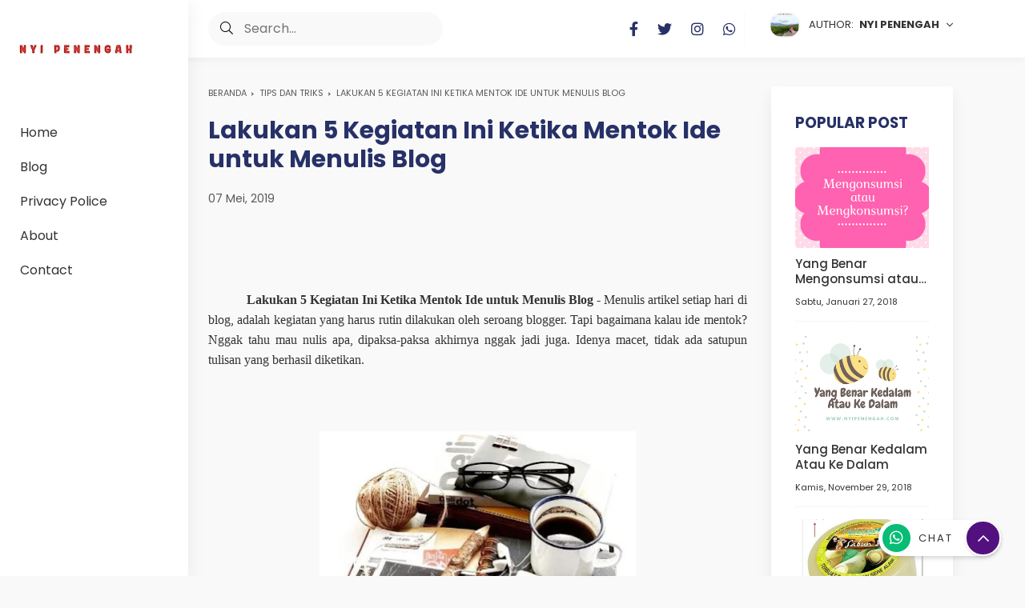

--- FILE ---
content_type: text/html; charset=UTF-8
request_url: https://www.nyipenengah.com/2019/05/lakukan-5-kegiatan-ini-ketika-mentok.html
body_size: 144118
content:
<!DOCTYPE html>
<html class='ltr' dir='ltr' xmlns='http://www.w3.org/1999/xhtml' xmlns:b='http://www.google.com/2005/gml/b' xmlns:data='http://www.google.com/2005/gml/data' xmlns:expr='http://www.google.com/2005/gml/expr'>
<head>
<meta content='width=device-width, initial-scale=1' name='viewport'/>
<meta content='#ffffff' name='theme-color'/>
<meta content='yes' name='apple-mobile-web-app-capable'/>
<meta content='#ffffff' name='apple-mobile-web-app-status-bar-style'/>
<link href='https://www.nyipenengah.com/2019/05/lakukan-5-kegiatan-ini-ketika-mentok.html' hreflang='x-default' rel='alternate'/>
<meta content='text/html; charset=UTF-8' http-equiv='Content-Type'/>
<!-- Chrome, Firefox OS and Opera -->
<meta content='#ffffff' name='theme-color'/>
<!-- Windows Phone -->
<meta content='#ffffff' name='msapplication-navbutton-color'/>
<meta content='blogger' name='generator'/>
<link href='https://www.nyipenengah.com/favicon.ico' rel='icon' type='image/x-icon'/>
<link href='https://www.nyipenengah.com/2019/05/lakukan-5-kegiatan-ini-ketika-mentok.html' rel='canonical'/>
<link rel="alternate" type="application/atom+xml" title="Nyi Penengah Dewanti - Atom" href="https://www.nyipenengah.com/feeds/posts/default" />
<link rel="alternate" type="application/rss+xml" title="Nyi Penengah Dewanti - RSS" href="https://www.nyipenengah.com/feeds/posts/default?alt=rss" />
<link rel="service.post" type="application/atom+xml" title="Nyi Penengah Dewanti - Atom" href="https://www.blogger.com/feeds/7572964928344143214/posts/default" />

<link rel="alternate" type="application/atom+xml" title="Nyi Penengah Dewanti - Atom" href="https://www.nyipenengah.com/feeds/8991355360907352640/comments/default" />
<!--Can't find substitution for tag [blog.ieCssRetrofitLinks]-->
<link href='https://blogger.googleusercontent.com/img/b/R29vZ2xl/AVvXsEhN73lQSFhfN1pLKvHxlQj3iGsP-71dJDpq7MbXjBCVXf9PpO6VsPJ8_FnlZWJ4OkTEMHQyWXmCSFT5BhETZw71p9vcFEhoVasP-accaA6fI00vGcm-cB5cTB1WPYVgEQ_pMtRO3sIOPIU/s400/Pensil+kayu+lucu.JPG' rel='image_src'/>
<meta content='ide menulis
ide menulis blog
ide menulis novel
ide menulis buku
ide menulis cerpen
ide menulis artikel
ide menulis puisi dapat berasal dari
ide menulis cerita anak
ide menulis fiksi
ide menulis mentok
ide menulis adalah' name='description'/>
<meta content='https://www.nyipenengah.com/2019/05/lakukan-5-kegiatan-ini-ketika-mentok.html' property='og:url'/>
<meta content='Lakukan 5 Kegiatan Ini Ketika Mentok Ide untuk Menulis Blog' property='og:title'/>
<meta content='ide menulis
ide menulis blog
ide menulis novel
ide menulis buku
ide menulis cerpen
ide menulis artikel
ide menulis puisi dapat berasal dari
ide menulis cerita anak
ide menulis fiksi
ide menulis mentok
ide menulis adalah' property='og:description'/>
<meta content='https://blogger.googleusercontent.com/img/b/R29vZ2xl/AVvXsEhN73lQSFhfN1pLKvHxlQj3iGsP-71dJDpq7MbXjBCVXf9PpO6VsPJ8_FnlZWJ4OkTEMHQyWXmCSFT5BhETZw71p9vcFEhoVasP-accaA6fI00vGcm-cB5cTB1WPYVgEQ_pMtRO3sIOPIU/w1200-h630-p-k-no-nu/Pensil+kayu+lucu.JPG' property='og:image'/>
<!-- Title -->
<title>Lakukan 5 Kegiatan Ini Ketika Mentok Ide untuk Menulis Blog - Nyi Penengah Dewanti</title>
<!-- Meta keywords -->
<meta content='Lakukan 5 Kegiatan Ini Ketika Mentok Ide untuk Menulis Blog' name='keywords'/>
<!-- Facebook Open Graph Meta Tag -->
<meta content='Lakukan 5 Kegiatan Ini Ketika Mentok Ide untuk Menulis Blog' property='og:title'/>
<meta content='article' property='og:type'/>
<meta content='ide menulis
ide menulis blog
ide menulis novel
ide menulis buku
ide menulis cerpen
ide menulis artikel
ide menulis puisi dapat berasal dari
ide menulis cerita anak
ide menulis fiksi
ide menulis mentok
ide menulis adalah' property='og:description'/>
<meta content='Nyi Penengah Dewanti' property='og:site_name'/>
<link href='https://fonts.gstatic.com' rel='preconnect'/>
<script type='text/javascript'>
        (function(i,s,o,g,r,a,m){i['GoogleAnalyticsObject']=r;i[r]=i[r]||function(){
        (i[r].q=i[r].q||[]).push(arguments)},i[r].l=1*new Date();a=s.createElement(o),
        m=s.getElementsByTagName(o)[0];a.async=1;a.src=g;m.parentNode.insertBefore(a,m)
        })(window,document,'script','https://www.google-analytics.com/analytics.js','ga');
        ga('create', 'UA-115375838-1', 'auto', 'blogger');
        ga('blogger.send', 'pageview');
      </script>
<script>
//<![CDATA[
/* shinsenter/defer.js */
!function(e,o,t,n,i,r){function c(e,t){r?n(e,t||32):i.push(e,t)}function f(e,t,n,i){return t&&o.getElementById(t)||(i=o.createElement(e||"SCRIPT"),t&&(i.id=t),n&&(i.onload=n),o.head.appendChild(i)),i||{}}r=/p/.test(o.readyState),e.addEventListener("on"+t in e?t:"load",function(){for(r=1;i[0];)c(i.shift(),i.shift())}),c._=f,e.defer=c,e.deferscript=function(e,t,n,i){c(function(){f("",t,i).src=e},n)}}(this,document,"pageshow",setTimeout,[]),function(s,n){var a="IntersectionObserver",d="src",l="lazied",h="data-",m=h+l,y="load",p="forEach",b="getAttribute",g="setAttribute",v=Function(),I=s.defer||v,c=I._||v;function A(e,t){return[].slice.call((t||n).querySelectorAll(e))}function e(u){return function(e,t,o,r,c,f){I(function(n,t){function i(n){!1!==(r||v).call(n,n)&&((f||["srcset",d,"style"])[p](function(e,t){(t=n[b](h+e))&&n[g](e,t)}),A("SOURCE",n)[p](i),y in n&&n[y]()),n.className+=" "+(o||l)}t=a in s?(n=new s[a](function(e){e[p](function(e,t){e.isIntersecting&&(t=e.target)&&(n.unobserve(t),i(t))})},c)).observe.bind(n):i,A(e||u+"["+h+d+"]:not(["+m+"])")[p](function(e){e[b](m)||(e[g](m,u),t(e))})},t)}}function t(){I(function(t,n,i,o,r){t=A((i="[type=deferjs]")+":not("+(o="[async]")+")").concat(A(i+o)),function e(){if(0!=t){for(o in(i=t.shift()).parentNode.removeChild(i),i.removeAttribute("type"),n=c(i.nodeName),i)"string"==typeof(r=i[o])&&n[o]!=r&&(n[o]=r);n[d]&&!n.hasAttribute("async")?n.onload=n.onerror=e:I(e,.1)}}()},4)}t(),s.deferstyle=function(t,n,e,i){I(function(e){(e=c("LINK",n,i)).rel="stylesheet",e.href=t},e)},s.deferimg=e("IMG"),s.deferiframe=e("IFRAME"),I.all=t}(this,document);var gSSetting;
//]]>
</script>
<style>
@font-face{font-family:Poppins;font-style:normal;font-weight:300;font-display:swap;src:url(https://fonts.gstatic.com/s/poppins/v15/pxiByp8kv8JHgFVrLDz8V1hvEv-L.woff) format('woff')}@font-face{font-family:Poppins;font-style:normal;font-weight:400;font-display:swap;src:url(https://fonts.gstatic.com/s/poppins/v15/pxiEyp8kv8JHgFVrFJPUdVNF.woff) format('woff')}@font-face{font-family:Poppins;font-style:normal;font-weight:500;font-display:swap;src:url(https://fonts.gstatic.com/s/poppins/v15/pxiByp8kv8JHgFVrLGT9V1hvEv-L.woff) format('woff')}@font-face{font-family:Poppins;font-style:normal;font-weight:700;font-display:swap;src:url(https://fonts.gstatic.com/s/poppins/v15/pxiByp8kv8JHgFVrLCz7V1hvEv-L.woff) format('woff')}@font-face{font-family:Poppins;font-style:normal;font-weight:800;font-display:swap;src:url(https://fonts.gstatic.com/s/poppins/v15/pxiByp8kv8JHgFVrLDD4V1hvEv-L.woff) format('woff')}@font-face{font-family:Poppins;font-style:normal;font-weight:900;font-display:swap;src:url(https://fonts.gstatic.com/s/poppins/v15/pxiByp8kv8JHgFVrLBT5V1hvEv-L.woff) format('woff')}
</style>
<style id='page-skin-1' type='text/css'><!--
/* ==============================
TEMPLATE NAME: AULIAN v2.00
AUTHOR: BASRI MATINDAS
DESIGN: http://www.goomsite.net
================================ */
:root {
--ghost:#f9f9f9;
--white:#ffffff;
--dark:#333333;
--indigo:#9256dc;
--purple:#53117f;
--magenta:#d74cda;
--green:#07bd75;
--yellow:#efe200;
--red:#f9706a;
--gray:#585858;
--heading:#273167;
--whitesmoke:#f9f9f9;
--gradient1:rgb(213 12 224 / 8%);
--gradient2:rgb(214 77 218 / 55%);
--font-family-sans-serif:16px Poppins, sans-serif;
--font-family-monospace: SFMono-Regular,Menlo,Monaco,Consolas,"Liberation Mono","Courier New",monospace;
}
<!-- Variable definitions -->
<Variable name="keycolor" description="Main Color" type="color" default="#53117f"/>
<Variable name="followByEmail" description="Follow By Email Text" type="string" default="Get all latest content delivered straight to your inbox."/>
<Group description="Dimensions">
<Variable name="theme.width" description="Template Width" type="length" min="800px" max="2500px" default="1180px" />
</Group>
<Group description="Theme Colors" selector="body">
<Variable name="main.color" description="Theme Color" type="color" default="#78419c"/>
</Group>
<Group description="Blog Gradient Style">
<Variable name="bg.color.1" description="Background Color 1" type="color" default="#752dcd"/>
<Variable name="bg.color.2" description="Background Color 2" type="color" default="#e83a99"/>
<Variable name="bg.color.3" description="Background Color 3" type="color" default="#8c50ce"/>
<Variable name="bg.color.4" description="Background Color 4" type="color" default="#e83a99"/>
</Group>
<Group description="Background Address Bar (Mobile)" selector="body">
<Variable name="body.background.color" description="Background" type="color" default="$(header.background.color)"/>
</Group>
<Group description="Page Text" selector="body">
<Variable name="body.font" description="Font" type="font" default="16px Poppins, sans-serif"/>
<Variable name="body.text.color" description="Color Text" type="color" default="#333333"/>
</Group>
<Group description="Link Color" selector="body">
<Variable name="body.link.color" description="Link Color" type="color" default="#9256dc"/>
<Variable name="body.link.visited.color" description="Visited Colors" type="color" default="#9256dc"/>
<Variable name="body.link.hover.color" description="Hover Color" type="color" default="#9256dc"/>
</Group>
<Group description="color Link Sidebar" selector=".sidebar-wrapper">
<Variable name="sidebar.link.color" description="color Link" type="color" default="#9256dc"/>
<Variable name="sidebar.link.visited.color" description="color Dikunjungi" type="color" default="#9256dc"/>
<Variable name="sidebar.link.hover.color" description="color Hover" type="color" default="#9256dc"/>
</Group>
<Group description="Page Background" selector="body">
<Variable name="body.background" description="Background All" type="color" default="#f9f9f9"/>
<Variable name="body.background.home" description="Background Home" type="color" default="#ffffff"/>
<Variable name="btn.body.hover" description="Hover Color" type="color" default="#d74cda"/>
</Group>
<Group description="Background Content" selector="#content-wrap">
<Variable name="posts.background.color" description="Part Post" type="color" default="#ffffff"/>
</Group>
<Group description="Post Title" selector=".post-title">
<Variable name="posts.title.color" description="color" type="color" default="#575a5f"/>
<Variable name="posts.title.hover" description="color Hover" type="color" default="#9256dc"/>
</Group>
<Group description="Post Footer" selector=".post-info">
<Variable name="posts.footer.color" description="color" type="color" default="#585858"/>
<Variable name="posts.footer.hover" description="color Hover" type="color" default="#9256dc"/>
</Group>
<Group description="DO NOT EDIT THIS THAT">
<Variable name="body.text.font" description="5" type="font" default="16px Poppins, sans-serif"/>
<Variable name="tabs.font" description="6" type="font" default="16px Poppins, sans-serif"/>
<Variable name="posts.icons.color" description="7" type="color" default="#707070"/>
<Variable name="labels.background.color" description="8" type="color" default="#ffffff"/>
<Variable name="blog.title.font" description="9" type="font" default="16px Poppins, sans-serif"/>
<Variable name="blog.title.color" description="10" type="color" default="#fff"/>
<Variable name="tabs.color" description="11" type="color" default="#ccc"/>
<Variable name="tabs.selected.color" description="12" type="color" default="#fff"/>
<Variable name="tabs.overflow.background.color" description="13" type="color" default="#ffffff"/>
<Variable name="tabs.overflow.color" description="14" type="color" default="#393939"/>
<Variable name="tabs.overflow.selected.color" description="15" type="color" default="#393939"/>
<Variable name="posts.title.font" description="16" type="font" default="18px Poppins, sans-serif"/>
<Variable name="posts.text.font" description="17" type="font" default="18px Poppins, sans-serif"/>
<Variable name="posts.text.color" description="18" type="color" default="#444444"/>
<Variable name="header.icons.color" description="19" type="color" default="#fff"/>
</Group>
*/
button,hr,input{overflow:visible}audio,canvas,progress,video{display:inline-block}progress,sub,sup{vertical-align:baseline}html{font-family:sans-serif;line-height:1.15;-text-size-adjust:100%;-webkit-text-size-adjust:100%}body{margin:0} menu,article,aside,details,footer,header,nav,section{display:block}h1{font-size:2em;margin:.67em 0}figcaption,figure,main{display:block}figure{margin:1em 40px}hr{box-sizing:content-box;height:0}code,kbd,pre,samp{font-family:monospace,monospace;font-size:1em}a{background-color:transparent}a:active,a:hover{outline-width:0}abbr[title]{border-bottom:none;text-decoration:underline;text-decoration:underline dotted}b,strong{font-weight:bolder}dfn{font-style:italic}mark{background-color:#ff0;color:#000}small{font-size:80%}sub,sup{font-size:75%;line-height:0;position:relative}sub{bottom:-.25em}sup{top:-.5em}audio:not([controls]){display:none;height:0}img{border-style:none}svg:not(:root){overflow:hidden}button,input,optgroup,select,textarea{font-family:sans-serif;font-size:100%;line-height:1.15;margin:0}button,input{}button,select{text-transform:none}[type=submit], [type=reset],button,html [type=button]{-webkit-appearance:button}[type=button]::-moz-focus-inner,[type=reset]::-moz-focus-inner,[type=submit]::-moz-focus-inner,button::-moz-focus-inner{border-style:none;padding:0}[type=button]:-moz-focusring,[type=reset]:-moz-focusring,[type=submit]:-moz-focusring,button:-moz-focusring{outline:ButtonText dotted 1px}fieldset{border:1px solid silver;margin:0 2px;padding:.35em .625em .75em}legend{box-sizing:border-box;color:inherit;display:table;max-width:100%;padding:0;white-space:normal}progress{}textarea{overflow:auto}[type=checkbox],[type=radio]{box-sizing:border-box;padding:0}[type=number]::-webkit-inner-spin-button,[type=number]::-webkit-outer-spin-button{height:auto}[type=search]{-webkit-appearance:textfield;outline-offset:-2px}[type=search]::-webkit-search-cancel-button,[type=search]::-webkit-search-decoration{-webkit-appearance:none}::-webkit-file-upload-button{-webkit-appearance:button;font:inherit}summary{display:list-item}[hidden],template{display:none}
.search-dekstop{display:inline-block}
.search-mobile{display:none}
.toc button,a:hover,a:link,a:visited{color:var(--indigo)}
#main-menu .show-menu,main{display:block}
#main-menu,#main-menu ul>li,.headerleft{position:relative}
.profilemg,i,img,table{vertical-align:middle}
h1{font-size:2em;margin:.67em 0}
h1,h2,h3,h4,h5,h6{color:var(--heading)}
.clr{clear:both;float:none}
html{line-height:1.15;-webkit-text-size-adjust:100%;font:var(--font-family-sans-serif)}
body.is-homepage{background-color:var(--white)}
body{margin:0;padding:0;background-color:var(--ghost);color:var(--dark);font:var(--font-family-sans-serif);line-height:1.7}
.toc button,a:link{text-decoration:none;transition:all .2s}
.headerleft{margin:0 auto;text-align:center;padding:20px}
.headerleft .widget img{width:100%!important;margin:0!important}
#main-menu ul>li{display:inline-block;margin:0;padding:0;line-height:75px;transition:background .17s}
#main-menu ul>li>a,.post-body a{transition:color .17s ease}
#main-menu ul>li>a{position:relative;color:var(--heading);font-size:16px;font-weight:500;display:inline-block;margin:0;line-height:1.5;padding:0 20px}
#main-menu ul li.menucontact a{font-size:13px;letter-spacing:1px;text-transform:uppercase;font-weight:600}
.is-homepage #main-menu ul li.menucontact{background:var(--white);box-shadow:0 20px 30px 0 rgb(79 35 35 / 15%);line-height:inherit;border-radius:30px;padding:5px 10px;margin-left:20px;border:2px solid transparent;display:inline-block}
.is-homepage #main-menu ul li.menucontact:hover{background:var(--magenta)}
li.menucontact{display:none}
#main-menu ul li.menucontact:hover a{color:var(--white)!important}
#main-menu ul ul,#main-menu ul>li>ul>li,#main-menu ul>li>ul>li a{transition:all .17s ease}
#main-menu ul#main-menu-nav>li:first-child>a{padding:0 23px 0 0}
#main-menu ul>li:hover>a{color:var(--dark)}
#main-menu ul#main-menu-nav{margin:0;padding:0}
#main-menu ul>li>ul{position:absolute;float:left;left:0;top:100%;width:200px;border-radius:5px;background-color:var(--white);z-index:99999;margin:0;padding:0;box-shadow:0 3px 5px rgb(0 0 0 / 9%);visibility:hidden;opacity:0}
#main-menu ul>li>ul>li>ul{position:absolute;float:left;top:0;left:100%;margin:0}
#main-menu ul>li>ul>li{display:block;float:none;position:relative}
#main-menu ul>li>ul>li a{display:block;font-size:14px;color:var(--heading);font-weight:400;line-height:36px;border-bottom:1px solid #eee;margin:0;padding:3px 20px}
#main-menu ul>li>ul>li:hover>a{color:var(--magenta)}
#main-menu ul>li>ul>li:last-child a{border-bottom:0}
#main-menu ul>li.has-sub>a:after{content:'\f107';float:right;font-family:'Font Awesome 5 Pro';font-size:14px;font-weight:400;margin:2px 0 0 8px}
#main-menu ul>li>ul>li.has-sub>a:after{content:'\f105';float:right;margin:0}
#main-menu .mega-menu{position:static!important}
#main-menu .mega-menu>ul{width:100%;padding:20px 10px}
#main-menu .mega-menu>ul.mega-menu-inner{overflow:hidden}
#main-menu ul>li:hover>ul,#main-menu ul>li>ul>li:hover>ul{visibility:visible;opacity:1}
.mega-menu-inner .mega-item{float:left;width:20%;padding:0 10px}
.mega-menu-inner .mega-content{position:relative;width:100%;overflow:hidden;padding:0}
.mega-content .post-image-wrap{width:100%;height:190px;overflow:hidden}
.mega-content .post-image-link{width:100%;height:100%;z-index:1;display:block;position:relative;overflow:hidden}
.mega-content .post-title{position:relative;font-size:14px;font-weight:700;text-transform:uppercase;margin:10px 0 5px}
.mega-content .post-title a{display:block;color:var(--heading);transition:color .17s}
.mega-content:hover .post-title a{color:#34bd5c}
.mega-menu .no-posts{line-height:60px;color:var(--heading)}
.slide-menu-toggle{display:block;position:absolute;line-height:42px;height:42px;width:42px;top:0;left:0;font-family:FontAwesome;color:#fff;font-size:17px;font-weight:400;text-align:left;cursor:pointer;z-index:4;padding:0}
.slide-menu-toggle:before{content:"\f0c9"}
.nav-active .slide-menu-toggle:before{content:"\f00d"}
.menuleft{width:235px;height:100%;left:0;z-index:99999;bottom:0;background:var(--white);-webkit-box-shadow:0 5px 20px rgb(99 99 99 / 11%);box-shadow:0 5px 20px rgb(99 99 99 / 11%);top:0;padding:0;position:fixed;transition:.5s linear;display:block}
.is-homepage .menuleft{left:-325px}
.menuleft .menu-scroll{max-height:calc(100vh - 100px);height:calc(100vh - 100px);overflow-y:auto}
.menuleft .menu-scroll::-webkit-scrollbar{width:5px;height:7px}
.menuleft .menu-scroll::-webkit-scrollbar-button{width:0;height:0}
.menuleft .menu-scroll::-webkit-scrollbar-thumb{background:#5b06c3;border:0 var(--white);border-radius:0}
.menuleft .menu-scroll::-webkit-scrollbar-thumb:hover{background:#5b06c3}
.menuleft .menu-scroll::-webkit-scrollbar-thumb:active{background:#5b06c3}
.menuleft .menu-scroll::-webkit-scrollbar-track{background:none;border:0 var(--white);border-radius:50px}
.menuleft .menu-scroll::-webkit-scrollbar-track:hover{background:none}
.menuleft .menu-scroll::-webkit-scrollbar-track:active{background:none}
.menuleft .menu-scroll::-webkit-scrollbar-corner{background:none}
.menuleft ul#main-menu-nav{padding:0}
.menuleft>ul{margin:0}
.menuleft .m-sub{padding:0;margin:0}
.menuleft .m-sub li{padding:8px 10px}
.menuleft .m-sub li a{font-size:15px}
.menuleft .m-sub li a:before{content:"\f111";font-family:"Font Awesome 5 Pro";position:relative;vertical-align:middle;font-weight:900;font-size:6px;margin-right:8px}
.menuleft ul li{position:relative;overflow:hidden;float:left;width:100%;font-size:14px;margin:0;padding:8px 25px}
.menuleft>ul li ul{overflow:hidden}
.menuleft>ul>li:first-child{border-top:0}
.menuleft ul li a{font-size:16px;color:var(--dark);padding:0;display:block;transition:all .17s ease}
.btnmenu,.is-homepage .menuleft,.menuleft .m-sub,.overlay{display:none}
.menuleft ul li.has-sub .submenu-toggle{position:absolute;top:7px;right:7px;color:var(--dark);cursor:pointer}
.menuleft ul li.has-sub .submenu-toggle:after{content:'\f067';font-family:'Font Awesome 5 Pro';font-weight:400;float:right;width:34px;font-size:16px;text-align:center;transition:all .17s ease}
#header-content,#header-wrap{transition:all .2s}
.menuleft ul li.has-sub.show>.submenu-toggle:after{content:'\f068';font-family:'Font Awesome 5 Pro';font-weight:400}
.menuleft>ul>li>ul>li{border-color:rgba(255,255,255,.05)}
.menuleft>ul>li>ul>li a{font-size:13px;text-transform:initial;font-weight:400}
.menuleft>ul>li>ul>li>a{color:var(--dark);opacity:.7;padding:0 0 0 15px}
.menuleft>ul>li>ul>li>ul>li{border-color:rgba(255,255,255,.02)}
.menuleft>ul>li>ul>li>ul>li>a{color:var(--white);opacity:.7;padding:0 0 0 30px}
.menuleft ul li a:hover,.menuleft ul>li>.submenu-toggle:hover{color:var(--indigo)}
.chiller-theme{background:none}
.overlay{position:fixed;left:0;right:0;top:0;bottom:0}
.overlay.active{cursor:url(https://1.bp.blogspot.com/-QfbILf6d4T8/XuzimrIGrNI/AAAAAAAAAKU/fUudHpKYqA886HWu23w3SHzOJsGq08TaACLcBGAsYHQ/s1600/cross-out.png),pointer;z-index:999;background:var(--heading);opacity:.8;display:block}
dl,ul,ul li{list-style:none}
.is-homepage #main-menu ul#main-menu-nav{display:block;float:right}
#main-menu ul#main-menu-nav,.is-homepage .headerleft{display:none}
.sidebar-wrapper a,.sidebar-wrapper a:link,.sidebar-wrapper a:visited{color:var(--gray)}
.sidebar-wrapper a:hover{color:var(--indigo)}
.sidebar-wrapper ul li::before{border:3px solid}
#header-wrap{background-color:transparent}
#sticky-wrap.stickyhead #header-wrap{box-shadow:0 0 10px rgb(128 128 128 / 14%);background:var(--white);color:var(--white)}
#header-outer #header-content{min-height:48px}
.menuleft .box-nav .headerleft{display:block!important}
#header-outer #header-wrap .headerleft,.is-homepage #wrapper,.is-homepage .sidebar-wrapper,.is-page .sidebar-wrapper{display:none}
.is-page #content-wrap{flex:1 1 100%;max-width:100%}
.word{position:absolute;opacity:0}
#menu a,#menu li,.letter,.mediatop{position:relative}
.letter{display:inline-block;float:left;transform:translateZ(25px);transform-origin:50% 50% 25px}
.letter.out{transform:rotateX(90deg);transition:transform .32s cubic-bezier(.55,.055,.675,.19)}
.letter.behind{transform:rotateX(-90deg)}
.letter.in{transform:rotateX(0);transition:transform .38s cubic-bezier(.175,.885,.32,1.275)}
.gs-wrapper #gs-content h2 span.word:first-child{color:#fe4a49}
.gs-wrapper #gs-content h2 span.word:nth-child(2){color:#2ab7ca}
.gs-wrapper #gs-content h2 span.word:nth-child(3){color:#4dcc97}
.gs-wrapper #gs-content h2 span.word:nth-child(4){color:#1fbed8}
.gs-wrapper #gs-content h2 span.word:nth-child(5){color:var(--red)}
.gs-wrapper #gs-content h2 span.word:last-child{color:#7f00ff}
.gs-wrapper #gs-content h3{margin:0;font-weight:500;font-size:18px;display:inline-block}
.comments .comments-content .icon.blog-author::after{transition:all .2s;color:var(--white);background:#1b1b1b}
.sidebar-wrapper{transition:all .2s;padding-left:10px}
.menu-right{position:relative;flex:0 0 auto;transition:all .6s ease;align-items:center;padding:0;float:right;display:flex}
.dropdown h3,.medias{display:none}
.mediatop{margin-right:20px;padding-right:10px;flex:0 0 auto;transition:all .6s ease;align-items:center;padding:0;float:left;display:flex;border-right:1px solid var(--ghost)}
#menu li,#menu ul{margin:0 auto;padding:0;list-style:none}
#menu ul{height:42px}
#menu li{display:inline-block}
#menu a{display:block;line-height:42px;padding:0 10px;text-decoration:none;font-size:18px;color:var(--heading)}
#menu a span{position:absolute;text-indent:-999999999px}
.profilemg{height:auto;width:40px;margin:0 10px;float:left}
progress,sub,sup{vertical-align:baseline}
.profilemg img{border-radius:100px;background:var(--ghost);padding:2px}
.dropdown-button{padding:0;cursor:pointer;position:relative;flex-grow:1;display:flex;flex-basis:auto;align-items:center}
.dropdown-button::after{content:"\f107";font-family:"Font Awesome 5 Pro";font-weight:300;text-decoration:inherit;margin-left:5px}
.dropdown-container{display:none;top:100%;right:0;max-width:225px;width:100%;position:absolute;padding:15px;z-index:10;margin:0 auto;font-size:15px;-moz-border-image:-moz-linear-gradient(right,white,#cedae0,#cedae0,white) 1 20%;-o-border-image:-o-linear-gradient(right,white,#cedae0,#cedae0,white) 1 20%;border-image:linear-gradient(to right,white 0,#cedae0 40%,#cedae0 60%,white 100%) 1 20%;box-shadow:0 2px 10px -2px #cedae0;background:var(--white);border-radius:5px}
.dropdown-content{background:rgb(206 218 224 / 22%);padding:20px}
.dropdown-button span{font-weight:600;font-size:13px;padding:0 4px 0 0;text-transform:uppercase}
.dropdown-button span.text{font-weight:400}
.dropdown-content nav ul{margin:0;padding:0}
.dropdown-content nav ul li{display:block;padding:8px 0;font-size:14px;list-style-type:none}
.dropdown-content nav ul li i{margin-right:10px}
.dropdown-content nav ul li a{display:block;font-size:14px;color:var(--dark);list-style-type:none}
.is-homepage #sticky-wrap,.is-homepage #sticky-wrap.stickyhead{box-shadow:0 0 10px rgba(128,128,128,.14)}
.is-homepage #sticky-wrap{top:-115px;-webkit-transition:1s all ease;-moz-transition:1s all ease;transition:1s all ease}
#sticky-wrap.stickyhead{position:fixed;top:0;width:100%;background:var(--white);color:var(--white);padding:0;z-index:99999}
.is-homepage #sticky-wrap.stickyhead #main-menu ul li.menucontact{color:var(--magenta);-webkit-box-shadow:none;border-color:var(--magenta);box-shadow:none}
.is-homepage #sticky-wrap.stickyhead #main-menu ul li.menucontact a{color:var(--magenta)}
.is-homepage #sticky-wrap.stickyhead #main-menu ul li.menucontact:hover{background:var(--magenta)}
.is-homepage .dropdown,.is-homepage .searchbar{display:none}
.searchbar{flex:0 0 auto;display:flex;transition:all .6s ease;align-items:center;width:100%;height:100%;max-width:333px;padding:0 20px;float:left}
.searchbar form{position:relative;display:flex;align-items:center;width:100%;margin:auto 0}
.searchbar .search-button{position:absolute;top:0;left:15px;display:flex;height:100%;align-items:center;padding:0;border:0;outline:0;background:none;cursor:pointer}
.searchbar .search-button svg{width:18px;height:18px;fill:#5f6368;-webkit-transition:all .3s ease;transition:all .3s ease}
.searchbar input[type=text]{background-color:var(--ghost);outline:0;border:0;padding:12px 20px 12px 45px;border-radius:50px;width:100%;transition:box-shadow .3s;-webkit-transition:box-shadow .3s}
.searchbar input[type=text]:focus{box-shadow:0 2px 3px 0 rgba(0,0,0,.1)}
.searchbar input[type=text]:focus+.search-button svg{fill:#17bf63}
.searchbar input[type=text]:focus+.search-button+.navicon.search{top:0;opacity:1;visibility:visible}
.gsmobile{line-height:35px;font-size:17px;cursor:pointer;width:35px;text-align:center;border-radius:50px;height:35px;background:var(--whitesmoke)}
@keyframes bg{from{opacity:0}
to{opacity:1}}
@keyframes inner{0{transform:scale(0.8)}
50%{transform:scale(1.06)}
100%{transform:scale(1)}}
@-webkit-keyframes bg{from{opacity:0}
to{opacity:1}}
@-webkit-keyframes inner{0{transform:scale(0.8)}
50%{transform:scale(1.06)}
100%{transform:scale(1)}}
.gs-search-check,.searchbased{display:none}
.gs_bgsearch,.searchbased{position:fixed;top:0;right:0;bottom:0;left:0;opacity:0;cursor:zoom-out}
.searchbased{background-color:rgba(0,0,0,.5);z-index:9999999}
.gs-inner,.gs-search-c{display:block;position:absolute;z-index:10;right:0}
.gs-search-check:checked+.searchbased{display:block;animation-name:bg;animation-duration:.5s;animation-fill-mode:forwards;-webkit-animation-name:bg;-webkit-animation-duration:.5s;-webkit-animation-fill-mode:forwards}
.gs-inner{width:50%;top:25%;left:0;margin:0 auto;cursor:default}
.gs-search-check:checked+.searchbased .gs-inner{animation-name:inner;animation-duration:.5s;animation-fill-mode:forwards;-webkit-animation-name:inner;-webkit-animation-duration:.5s;-webkit-animation-fill-mode:forwards}
.gs-search-c{top:-20px;background:var(--dark);cursor:pointer;color:var(--white);font-size:18px;width:20px;border-radius:50px;line-height:21px;text-align:center;height:20px}
.gs-inner .searchbar{flex:0 0 auto;display:flex;transition:all .6s ease;align-items:center;width:100%;height:100%;max-width:100%;padding:0 20px;float:none}
.gs-inner .searchbar input[type=text]{padding:20px 20px 20px 45px}
.gs-btn a:before,.navicon.search,.owl-carousel.owl-refresh .owl-item{visibility:hidden}
.navicon.search{display:flex;width:22px;position:absolute;top:-100%;right:10px;padding:0;border:0;outline:0;background:none;-webkit-transition:all .3s ease;transition:all .3s ease;opacity:0}
.navicon.search>*{cursor:default;fill:#5f6368}
*, :after, :before{-webkit-box-sizing:border-box;box-sizing:border-box}
.owl-carousel,.owl-carousel .owl-item{-webkit-tap-highlight-color:transparent;position:relative}
.owl-carousel{display:none;width:100%;z-index:1}
.owl-carousel .owl-stage{position:relative;-touch-action:pan-Y;touch-action:manipulation;-moz-backface-visibility:hidden}
.owl-carousel .owl-stage:after{content:".";display:block;clear:both;visibility:hidden;line-height:0;height:0}
.counter .counter-content:before,.gs-btn a:after,.gs-btn a:before,.play-button .ripple:after,.play-button .ripple:before,.service_content:after{content:""}
.owl-carousel .owl-stage-outer{position:relative;overflow:hidden;-webkit-transform:translate3d(0,0,0)}
.owl-carousel .owl-item,.owl-carousel .owl-wrapper{-webkit-backface-visibility:hidden;-moz-backface-visibility:hidden;-backface-visibility:hidden;-webkit-transform:translate3d(0,0,0);-moz-transform:translate3d(0,0,0);-transform:translate3d(0,0,0)}
.owl-carousel .owl-item{min-height:1px;float:left;-webkit-backface-visibility:hidden;-webkit-touch-callout:none}
.owl-carousel .owl-item img{display:block;width:100%}
.owl-carousel .owl-dots.disabled,.owl-carousel .owl-nav.disabled{display:none}
.no-js .owl-carousel,.owl-carousel.owl-loaded{display:block}
.owl-carousel .owl-dot,.owl-carousel .owl-nav .owl-next,.owl-carousel .owl-nav .owl-prev{cursor:pointer;-webkit-user-select:none;-khtml-user-select:none;-moz-user-select:none;-user-select:none;user-select:none}
.owl-carousel .owl-nav button.owl-next,.owl-carousel .owl-nav button.owl-prev,.owl-carousel button.owl-dot{background:none;color:inherit;border:none;padding:0!important;font:inherit}
.owl-carousel.owl-loading{opacity:0;display:block}
.owl-carousel.owl-hidden{opacity:0}
.owl-carousel.owl-drag .owl-item{-touch-action:pan-y;touch-action:pan-y;-webkit-user-select:none;-moz-user-select:none;-user-select:none;user-select:none}
.owl-carousel.owl-grab{cursor:move;cursor:grab}
.owl-carousel.owl-rtl{direction:rtl}
.owl-carousel.owl-rtl .owl-item{float:right}
.owl-carousel .animated{animation-duration:1s;animation-fill-mode:both}
.owl-carousel .owl-animated-in{z-index:0}
.owl-carousel .owl-animated-out{z-index:1}
.owl-carousel .fadeOut{animation-name:fadeOut}
.slideone,.slidetree,.slidetwo{animation-name:fadeInUp}
@keyframes fadeOut{0{opacity:1}
100%{opacity:0}}
.owl-height{transition:height .5s ease-in-out}
.owl-carousel .owl-item .owl-lazy{opacity:0;transition:opacity .4s ease}
.owl-carousel .owl-item .owl-lazy:not([src]),.owl-carousel .owl-item .owl-lazy[src^=""]{max-height:0}
.owl-carousel .owl-item img.owl-lazy{transform-style:preserve-3d}
.owl-carousel .owl-video-wrapper{position:relative;height:100%;background:#000}
.owl-carousel .owl-video-play-icon{position:absolute;height:80px;width:80px;left:50%;top:50%;margin-left:-40px;margin-top:-40px;background:url(owl.video.play.png) no-repeat;cursor:pointer;z-index:1;-webkit-backface-visibility:hidden;transition:transform .1s ease}
.gs-btn a,.gs-columm,.gs-wrapper #gs-content,.relative-position{position:relative}
.owl-carousel .owl-video-play-icon:hover{-transform:scale(1.3,1.3);transform:scale(1.3,1.3)}
.owl-carousel .owl-video-playing .owl-video-play-icon,.owl-carousel .owl-video-playing .owl-video-tn{display:none}
.owl-carousel .owl-video-tn{opacity:0;height:100%;background-position:center center;background-repeat:no-repeat;background-size:contain;transition:opacity .4s ease}
.gs-btn a,.gs-btn a:before{-webkit-transition:.3s all ease-in-out;-o-transition:.3s all ease-in-out}
.owl-carousel .owl-video-frame{position:relative;z-index:1;height:100%;width:100%}
.gs-wrapper #gs-content .gs-title{color:var(--indigo);font-size:18px;font-weight:500;padding:3px 30px;border-radius:8px;display:inline-block;background-color:#ede0f4}
.gs-wrapper{padding:80px 0;overflow:hidden}
.gs-columm{-flex:0 0 100%;flex:0 0 100%;max-width:100%;z-index:10;padding-top:3rem}
.gs-wrapper #gs-content{z-index:1;max-width:450px}
.gs-wrapper #gs-content h2{font-size:50px;padding:15px 0;margin:0;line-height:1.2em;font-weight:700}
.gs-wrapper #gs-content p{margin-bottom:35px;margin-top:0}
.gs-btn a{text-align:center;font-size:16px;padding:8px 25px;color:var(--heading);font-weight:500;display:inline-block;z-index:1;border:2px solid var(--purple);transition:.3s all ease-in-out;overflow:hidden;border-radius:50px}
.gs-btn a:last-child{margin-left:7px}
.gs-btn a:before{position:absolute;width:0;height:0;top:45px;right:15px;-webkit-box-shadow:0 0 25px 25px rgb(213 8 217 / 90%);box-shadow:0 0 30px 31px rgb(213 8 217 / 90%);border-radius:50%;z-index:-1;opacity:0;transition:.3s all ease-in-out}
.shape1,.shape3{-moz-border-radius-bottomright:1000px}
.shape2,.shape3{-moz-border-radius-bottomleft:1000px}
.gs-btn a:after{height:100%;width:100%;position:absolute;top:-100%;right:0;z-index:-2;-webkit-transition:.3s all ease-in-out;-o-transition:.3s all ease-in-out;transition:.3s all ease-in-out;background-color:var(--purple)}
.gs-btn span{color:#6a6a6a;display:block;font-size:14px;margin-top:5px;margin-left:10px}
.gs-wrapper .gs-area #gs-mockup{position:absolute;top:0;right:0;z-index:1;width:55%;visibility:visible;animation-duration:2s;animation-delay:.3s;animation-name:fadeInUp}
.gs-btn a i{font-size:20px;margin-right:8px;background:var(--magenta);-webkit-background-clip:text;-webkit-text-fill-color:transparent}
.gs-wrapper .gs-shape1{left:0;top:85px;-webkit-animation:floatY 5s ease-in-out infinite;animation:floatY 5s ease-in-out infinite;z-index:9}
.gs-wrapper .gs-shape2{top:-25%;right:0;-webkit-animation:floatY 3s ease-in-out infinite;animation:floatY 3s ease-in-out infinite;z-index:9}
.gs-wrapper .gs-shape3{top:-80%;right:50%;-webkit-transform:translateX(80%);-transform:translateX(80%);transform:translateX(80%);-webkit-animation:floatX 10s ease-in-out infinite;animation:floatX 10s ease-in-out infinite;z-index:9}
.slidebounce,.slideleft,.slideright{animation-delay:.2s;visibility:visible}
.position-absolute{position:absolute!important}
.gs-wrapper #gs-content h2 span.bm-normal{font-weight:400;margin-right:10px}
.gs-btn a:hover,.gs-btn a:hover i{color:var(--white)}
.gs-btn a:hover:after{top:0}
.gs-loader{position:fixed;display:flex;align-items:center;justify-content:center;width:100%;height:100vh;z-index:9999999;background:var(--purple)}
.gs-loader .loader{position:relative}
.gs-loader .loader div {box-sizing:content-box;position:absolute;border-width:4px;border-style:solid;opacity:1;border-radius:50%;-webkit-animation:loader 1s cubic-bezier(0, 0.2, 0.8, 1) infinite;animation:loader 1s cubic-bezier(0, 0.2, 0.8, 1) infinite;}
.gs-loader .loader div:nth-child(1) {border-color:var(--white);}
.gs-loader .loader div:nth-child(2) {border-color:var(--indigo);-webkit-animation-delay:-0.5s;animation-delay:-0.5s;}
.gs-loader .loader {width:200px!important;height:200px!important;-webkit-transform: translate(-100px, -100px) scale(1) translate(100px, 100px);transform: translate(-100px, -100px) scale(1) translate(100px, 100px);}
@keyframes loader {0% {top:94px;left:94px;width:0;height:0;opacity:1;}
100% {top:57px;left:57px;width:74px;height:74px;opacity:0;}}
@-webkit-keyframes loader {0% {top:94px;left:94px;width:0;height:0;opacity:1;}
100% {top:57px;left:57px;width:74px;height:74px;opacity:0;}}
.shape1,.shape2,.shape3{position:relative;display:inline-block}
.box-element,.service-wrapper{display:-webkit-box;-webkit-box-direction:normal;-webkit-box-orient:horizontal}
.shape1{-webkit-border-top-right-radius:1000px;-webkit-border-bottom-right-radius:1000px;-moz-border-radius-topright:1000px;border-top-right-radius:1000px;border-bottom-right-radius:1000px;background:var(--whitesmoke);height:440px;width:230px}
.shape2{height:480px;-webkit-border-top-left-radius:1000px;-webkit-border-bottom-left-radius:1000px;-moz-border-radius-topleft:1000px;border-top-left-radius:1000px;border-bottom-left-radius:1000px;width:240px;background:var(--gradient2)}
.shape3{height:600px;width:600px;background:var(--gradient1);-webkit-border-bottom-right-radius:1000px;-webkit-border-bottom-left-radius:1000px;border-bottom-right-radius:1000px;border-bottom-left-radius:1000px}
.box{overflow:hidden;position:relative;transition:background .3s,border .3s,border-radius .3s,box-shadow .3s}
.padding1{padding:5rem 0 0}
h3.titlehome{font-size:38px;font-weight:700;line-height:48px;margin-top:0;margin-bottom:4rem}
h3.titlehome span{font-weight:300}
.text-center{text-align:center}
.service-wrapper{display:flex;-flex-flow:row wrap;flex-flow:row wrap;margin:0 -20px}
.service_list{padding:0 20px;-webkit-box-flex:1;-flex:1 1 33.333%;flex:1 1 33.333%;max-width:33.333%;-webkit-box-sizing:border-box;box-sizing:border-box;margin:0 auto}
.box-content,.counter,.deve-list{-webkit-box-sizing:border-box}
.service_list h3{display:none}
.service_list i{font-size:50px;color:var(--indigo)}
.service_list:nth-child(2).service_content h4,.service_list:nth-child(2) i{color:var(--red)}
.service_content{margin-bottom:50px;padding:45px 35px;overflow:hidden;-webkit-transition:.5s all ease-in-out;-o-transition:.5s all ease-in-out;transition:.5s all ease-in-out;-webkit-box-shadow:0 23px 43px 0 rgb(0 0 0 / 13%);box-shadow:0 23px 43px 0 rgb(0 0 0 / 13%);position:relative;-webkit-border-radius:4px;-moz-border-radius:4px;border-radius:4px;text-align:center}
.service_content:after{height:100%;width:100%;position:absolute;top:0;left:0;z-index:-2;background-color:var(--white)}
.service_list .service_content h4{font-size:20px;font-weight:500;margin:15px 0;line-height:1.6}
.entry-header h3,.mt_heading{font-weight:700;text-transform:uppercase}
.service_content p{line-height:1.5;color:var(--gray);margin:0}
.padding2{padding:3rem 0}
.bg1{background-color:var(--whitesmoke)}
.box-element{display:flex;-flex-flow:row wrap;flex-flow:row wrap}
.box-content{padding:0 30px 0 0;-webkit-box-flex:1;-flex:1 1 50%;flex:1 1 50%;max-width:50%;box-sizing:border-box;margin:0 auto}
.box-content:nth-of-type(2n+0){-webkit-box-shadow:0 0 32px rgb(0 0 0 / 5%);box-shadow:0 0 32px rgb(0 0 0 / 5%);background-color:var(--white);padding:25px 50px;position:relative;-webkit-border-radius:4px;-moz-border-radius:4px;border-radius:4px;overflow:hidden}
.slidebounce{animation-name:bounceIn}
.slideright{animation-name:fadeInRight}
.slideleft{animation-name:fadeInLeft}
.animation-right{visibility:visible;animation-delay:0;animation-name:fadeInRight}
#countener .widget{width:100%;text-align:center}
.counter .counter-content{position:relative;width:80px;height:80px;display:-webkit-box;display:flex;-webkit-box-align:center;-flex-align:center;align-items:center;-webkit-box-pack:center;-flex-pack:center;justify-content:center;font-size:32px;color:var(--purple);margin-bottom:35px;-webkit-transform:translateY(0);-transform:translateY(0);transform:translateY(0);-webkit-transition:.5s;-o-transition:.5s;transition:.5s}
.box-counter,.deverow{-flex-flow:row wrap;-webkit-box-direction:normal}
.counter .counter-content:before{background:var(--white);-webkit-box-shadow:0 5px 10px rgb(0 9 128 / 4%),0 7px 18px rgb(0 9 128 / 5%);box-shadow:0 5px 10px rgb(0 9 128 / 4%),0 7px 18px rgb(0 9 128 / 5%);width:80px;height:80px;border-radius:100px 100px 0;-webkit-transform:rotate(45deg);-transform:rotate(45deg);transform:rotate(45deg);position:absolute;top:0;left:0;z-index:-1}
.counter .counter-shadow{background:-o-radial-gradient(center,ellipse,#777 0,rgba(0,0,0,0) 70%,rgba(0,0,0,0) 100%);background:radial-gradient(ellipse at center,#777 0,rgba(0,0,0,0) 70%,rgba(0,0,0,0) 100%);bottom:-40px;border-radius:50%;height:8px;position:absolute;width:0;z-index:1;-webkit-transition:.5s;-o-transition:.5s;transition:.5s;opacity:0}
.counter.active .counter-shadow,.counter:hover .counter-shadow{bottom:-40px;height:12px;width:40px;opacity:.5;-webkit-transition:.5s;-o-transition:.5s;transition:.5s}
.is-homepage .radius{border-radius:400px 0 0}
.entry-header{position:relative;z-index:10}
.entry-header h3{padding:0 30px;z-index:1;font-size:27px;position:relative;color:var(--dark)}
.mt_heading{margin-top:0;position:relative;margin-bottom:20px}
.mt_heading .faded_text{position:absolute;font-size:48px;left:50%;top:50%;transform:translate(-50%,-50%);color:#ccc;opacity:.27}
.mt_heading span{display:inline-block;padding:0}
p.entry-title{padding:0 33px}
.youtube{background-color:var(--purple);position:relative;padding-top:56%;overflow:hidden;cursor:pointer}
.youtube img{width:100%;top:0;left:0;height:auto;opacity:1;cursor:pointer}
.youtube .play-button{top:50%;z-index:999;left:50%;position:absolute;transform:translate3d(-50%,-50%,0)}
.youtube .play-button i{background:var(--white);width:80px;height:80px;border-radius:50px;color:var(--magenta);text-align:center;line-height:80px}
.youtube iframe,.youtube img{position:absolute}
.play-button .overlay-box span{position:absolute;left:50%;top:50%;z-index:99;color:#fff;font-weight:600;font-size:16px;border-radius:50%;padding-left:7px;background-color:#fff;margin-top:-30px;margin-left:-30px;transition:all .9s ease;-moz-transition:all .9s ease;-webkit-transition:all .9s ease;-ms-transition:all .9s ease;-o-transition:all .9s ease;-webkit-box-shadow:0 0 30px rgba(0,0,0,.1);-moz-box-shadow:0 0 30px rgba(0,0,0,.1);box-shadow:0 0 30px rgba(0,0,0,.1)}
.play-button .ripple,.play-button .ripple:after,.play-button .ripple:before{position:absolute;top:50%;left:50%;height:90px;width:90px;-webkit-transform:translate(-50%,-50%);-moz-transform:translate(-50%,-50%);-ms-transform:translate(-50%,-50%);-o-transform:translate(-50%,-50%);transform:translate(-50%,-50%);-webkit-border-radius:50%;-moz-border-radius:50%;-ms-border-radius:50%;-o-border-radius:50%;border-radius:50%;-webkit-box-shadow:0 0 0 0 rgba(255,255,255,.4);-moz-box-shadow:0 0 0 0 rgba(255,255,255,.4);-ms-box-shadow:0 0 0 0 rgba(255,255,255,.4);-o-box-shadow:0 0 0 0 rgba(255,255,255,.4);box-shadow:0 0 0 0 rgba(255,255,255,.4);-webkit-animation:ripple 3s infinite;-moz-animation:ripple 3s infinite;-ms-animation:ripple 3s infinite;-o-animation:ripple 3s infinite;animation:ripple 3s infinite}
.play-button .ripple:before{-webkit-animation-delay:.9s;-moz-animation-delay:.9s;-ms-animation-delay:.9s;-o-animation-delay:.9s;animation-delay:.9s;position:absolute}
.play-button .ripple:after{-webkit-animation-delay:.6s;-moz-animation-delay:.6s;-ms-animation-delay:.6s;-o-animation-delay:.6s;animation-delay:.6s;position:absolute}
@-webkit-keyframes ripple{70%{box-shadow:0 0 0 20px rgba(255,255,255,0)}
100%{box-shadow:0 0 0 0 rgba(255,255,255,0)}}
@keyframes ripple{70%{box-shadow:0 0 0 20px rgba(255,255,255,0)}
100%{box-shadow:0 0 0 0 rgba(255,255,255,0)}}
.youtube iframe{height:100%;width:100%;top:0;left:0}
.section-title{max-width:900px;width:100%;margin:0 auto 40px}
#countener h3,#wrapper-accordion h3,.section-title h3{font-size:36px;line-height:1.4;font-weight:600;margin:0;text-align:center}
.deverow{display:-webkit-box;display:flex;-webkit-box-orient:horizontal;flex-flow:row wrap}
.deve-list{padding:0 30px 0 0;-webkit-box-flex:1;-flex:1 1 50%;flex:1 1 50%;max-width:50%;box-sizing:border-box;margin:0 auto}
.deve-list p{margin:25px 0 40px}
.deve-list:nth-of-type(2n+0){padding-left:30px;padding-right:0}
#features h2{font-size:36px;font-weight:600;line-height:1.3;padding:0;margin:0}
#features h2 span{font-weight:300}
.deve-list #features h3{font-weight:500;font-size:18px}
.headline-list h1,.headline-list h2,.headline-list h3,.headline-list h4,.headline-list h5,.headline-list h6{margin:0}
.saas-classic-section-header span{font-weight:300}
.saas_two_section_title .title_tag{color:var(--indigo);font-size:18px;font-weight:500;padding:3px 30px;border-radius:8px;display:inline-block;background-color:#ede0f4}
.saas_two_section_title h2,.saas_two_team_section .gsprofile-text .gs-name h3{font-weight:700;color:var(--dark)}
.saas_two_section_title h2 span,.saas_two_team_section .gsprofile-text .gs-name h3 span{font-weight:300}
.gs-pricing .s2-pricing_item .s2-pricing_btn a i{background:-webkit-linear-gradient(135deg,#6b2c94 32%,#fc01fd 100%);background:-o-linear-gradient(135deg,#6b2c94 32%,#fc01fd 100%);background:linear-gradient(-45deg,#6b2c94 32%,#fc01fd 100%);-webkit-background-clip:text;-webkit-text-fill-color:transparent}
.gs-pricing .s2-pricing_item .s2-pricing_btn a{-webkit-transition:.3s all ease-in-out;-o-transition:.3s all ease-in-out;transition:.3s all ease-in-out;position:relative;overflow:hidden}
.gs-pricing .s2-pricing_item .s2-pricing_btn a:before{position:absolute;content:"";width:0;height:0;top:45px;right:15px;-webkit-box-shadow:0 0 25px 25px rgba(213,8,217,.9);box-shadow:0 0 30px 31px rgba(213,8,217,.9);border-radius:50%;z-index:-1;opacity:0;visibility:hidden;-webkit-transition:.3s all ease-in-out;-o-transition:.3s all ease-in-out;transition:.3s all ease-in-out}
.gs-pricing .s2-pricing_item .s2-pricing_btn a:after,.service_content_box:after{height:100%;width:100%;z-index:-2;position:absolute;content:""}
.gs-pricing .s2-pricing_item .s2-pricing_btn a:after{top:-100%;right:0;-webkit-transition:.3s all ease-in-out;-o-transition:.3s all ease-in-out;transition:.3s all ease-in-out;background-color:var(--purple)}
.gs-pricing .s2-pricing_item .s2-pricing_btn a:hover{color:var(--white)}
.gs-pricing .s2-pricing_item .s2-pricing_btn a:hover i{background:;-webkit-text-fill-color:inherit}
.gs-pricing .s2-pricing_item .s2-pricing_btn a:hover i{background:none;-webkit-text-fill-color:inherit}
.gs-pricing .s2-pricing_item .s2-pricing_btn a:hover:before{opacity:1;right:25px;visibility:visible}
.gs-pricing .s2-pricing_item .s2-pricing_btn a:hover:after{top:0}
@-webkit-keyframes floatY{0,100%{-webkit-transform:translatey(0);transform:translatey(0)}
50%{-webkit-transform:translatey(-20px);transform:translatey(-20px)}}
@keyframes floatY{0,100%{-webkit-transform:translatey(0);transform:translatey(0)}
50%{-webkit-transform:translatey(-20px);transform:translatey(-20px)}}
@-webkit-keyframes floatX{0,100%{-webkit-transform:translateX(80%);transform:translateX(80%)}
50%{-webkit-transform:translateX(100%);transform:translateX(100%)}}
@keyframes floatX{0,100%{-webkit-transform:translateX(80%);transform:translateX(80%)}
50%{-webkit-transform:translateX(100%);transform:translateX(100%)}}
.service_content_box:after{top:0;left:0;background-color:var(--white)}
.service_content_box:hover{-webkit-transform:translate(-7px,-7px);-transform:translate(-7px,-7px);transform:translate(-7px,-7px);-webkit-box-shadow:0 20px 81px 0 rgba(8,0,20,.3);box-shadow:0 20px 81px 0 rgba(8,0,20,.3)}
.service_content_box:hover:before{-webkit-transform:translate(7px,7px);-transform:translate(7px,7px);transform:translate(7px,7px)}
.service_content_box:hover .service_text_box h3,.service_content_box:hover .service_text_box p,.service_content_box:hover:after{transition:all ease-in-out .5s}
.service_content_box .service_icon_box{width:60px;margin-bottom:18px}
.service_content_box .service_icon_box .upper_icon svg{height:48px;width:48px;fill:#30347b}
.saas_two_service_section .service_content_box .service_icon_box .upper_icon i{font-size:48px;color:#30347b}
.saas_two_service_section .service_content_box .service_icon_box .lower_icon{position:absolute;top:10px;z-index:-1;right:0}
.saas_two_service_section .service_content_box .service_icon_box .lower_icon svg{width:45px;height:45px;fill:#c4a2fc}
.saas_two_service_section .service_content_box .service_icon_box .lower_icon i{font-size:45px;color:#c4a2fc;margin-top:8px}
.saas_two_service_section .service_content_box .service_text_box h3{color:var(--dark);font-size:22px;font-weight:700;padding-bottom:15px}
.saas_two_service_section .service_content_box .service_text_box p{line-height:1.5;color:#666}
.info-feature .gs-feature-list{padding:22px 32px 20px;display:inline-block;-webkit-transition:.4s all ease-in-out;-o-transition:.4s all ease-in-out;transition:.4s all ease-in-out}
.info-feature h3{display:none}
.info-feature .gs-feature-list p{margin:0!important}
.info-feature .gs-feature-list .icon-list{width:95px;float:left;height:95px;border-radius:100%;line-height:95px;margin-right:30px}
.info-feature .gs-feature-list .icon-list:after{left:0;right:0;top:5px;width:90%;height:90%;content:"";margin:0 auto;position:absolute;border:5px solid #fff;border-radius:100%}
.info-feature .gs-feature-list .icon-list i{font-size:30px}
.info-feature .gs-feature-list .gs-text{max-width:310px;display:inline-block}
.info-feature .gs-feature-list .gs-text p{font-size:14px}
.info-feature .gs-feature-list .gs-text h4{font-size:20px;font-weight:500}
.info-feature .gs-feature-list:hover{-webkit-box-shadow:0 23px 43px 0 rgb(0 0 0 / 13%);box-shadow:0 23px 43px 0 rgb(0 0 0 / 13%)}
.info-feature .s2-grean,.info-feature .s2-pink,.info-feature .s2-purple{position:relative}
.info-feature .s2-grean:before,.info-feature .s2-pink:before,.info-feature .s2-purple:before{position:absolute;content:"";height:0;width:5px;left:0;top:50%;border-radius:50px;-webkit-transform:translateY(-50%);-transform:translateY(-50%);transform:translateY(-50%);-webkit-transition:.3s all ease-in-out;-o-transition:.3s all ease-in-out;transition:.3s all ease-in-out}
.info-feature .s2-grean:hover:before,.info-feature .s2-pink:hover:before,.info-feature .s2-purple:hover:before{height:60px}
.info-feature .gs-feature-list:nth-child(1) .icon-list{background-color:#d9f3de}
.info-feature .gs-feature-list:nth-child(1) .icon-list i{color:var(--green)}
.info-feature .gs-feature-list:nth-child(1):before{background-color:var(--green)}
.info-feature .gs-feature-list:nth-child(2) .icon-list{background-color:#e1e1f5}
.info-feature .gs-feature-list:nth-child(2) .icon-list i{color:var(--purple)}
.info-feature .gs-feature-list:nth-child(2):before{background-color:var(--purple)}
.info-feature .gs-feature-list:nth-child(3) .icon-list{background-color:#ebdcf4}
.info-feature .gs-feature-list:nth-child(3) .icon-list i{color:var(--magenta)}
.info-feature .gs-feature-list:nth-child(3):before{background-color:var(--magenta)}
@-webkit-keyframes flying{0,100%{-webkit-transform:translate(2px,2px);transform:translate(2px,2px)}
50%{-webkit-transform:translate(-2px,-2px);transform:translate(-2px,-2px)}}
@keyframes flying{0,100%{-webkit-transform:translate(2px,2px);transform:translate(2px,2px)}
50%{-webkit-transform:translate(-2px,-2px);transform:translate(-2px,-2px)}}
.gs-pricing .s2-pricing_item .s2-pricing_price{background-color:#818181;padding:10px 25px;z-index:1}
.gs-pricing .s2-pricing_item .s2-pricing_price .pricing_icon{line-height:75px;height:78px;width:78px;display:inline-block;margin-right:25px;border-radius:8px;background-color:var(--white);position:relative;overflow:hidden;z-index:1;float:left;text-align:center}
.gs-pricing .s2-pricing_item .s2-pricing_price .pricing_icon svg{height:40px;width:40px;fill:var(--dark)}
.gs-pricing .s2-pricing_item .s2-pricing_price .pricing_icon i{font-size:40px;color:var(--dark)}
.gs-pricing .s2-pricing_item .s2-pricing_price .pricing_icon:after{top:0;left:0;z-index:-1;content:"";width:100%;height:100%;opacity:0;visibility:visible;position:absolute;border-radius:8px;-webkit-transform:scale(.5);-transform:scale(.5);transform:scale(.5);-webkit-transition:.4s all ease-in-out;-o-transition:.4s all ease-in-out;transition:.4s all ease-in-out;background-image:-webkit-linear-gradient(135deg,#e511e6 32%,#6b2c94 100%);background-image:-o-linear-gradient(135deg,#e511e6 32%,#6b2c94 100%);background-image:linear-gradient(-45deg,#e511e6 32%,#6b2c94 100%)}
.gs-pricing .s2-pricing_item .s2-pricing_price .s2-pricing_text{color:var(--white);z-index:1;text-align:center;position:relative}
.gs-pricing .s2-pricing_item .s2-pricing_price .s2-pricing_text span{font-size:20px;font-weight:600;display:block}
.gs-pricing .s2-pricing_item .s2-pricing_price .s2-pricing_text strong{font-size:30px;line-height:1.4;font-weight:800}
.gs-pricing .s2-pricing_item .s2-pricing_price .s2-icon_bg{position:absolute;right:-20px;top:-20px;-webkit-transition:.5s all ease-in-out;-o-transition:.5s all ease-in-out;transition:.5s all ease-in-out;-webkit-animation:flying 1.5s linear infinite;animation:flying 1.5s linear infinite}
.gs-pricing .s2-pricing_item .s2-pricing_price .s2-icon_bg i{font-size:80px;color:rgb(255 255 255 / 12%)}
.gs-pricing .s2-pricing_item .s2-pricing_list li{border-bottom:1px solid #e6e8e9;padding:18px 25px 16px 45px;font-weight:500;font-size:14px}
.gs-pricing .s2-pricing_item .s2-pricing_list li:last-child{margin-bottom:30px}
.gs-pricing .s2-pricing_item .s2-pricing_list .s2-checked,.gs-pricing .s2-pricing_item .s2-pricing_list .s2-unchecked{width:22px;height:22px;margin-right:10px;border-radius:100%;line-height:22px;position:relative;-webkit-box-shadow:0 6px 18px 0 rgba(0,197,0,.5);box-shadow:0 6px 18px 0 rgba(0,197,0,.5);background-image:-webkit-gradient(linear,left bottom,left top,color-stop(1%,#00f500),color-stop(53%,#00db00),to(#00c000));background-image:-webkit-linear-gradient(bottom,#00f500 1%,#00db00 53%,#00c000 100%);background-image:-o-linear-gradient(bottom,#00f500 1%,#00db00 53%,#00c000 100%);background-image:linear-gradient(0,#00f500 1%,#00db00 53%,#00c000 100%)}
.gs-pricing .s2-pricing_item .s2-pricing_list .s2-checked i,.gs-pricing .s2-pricing_item .s2-pricing_list .s2-unchecked i{font-weight:700;text-align:center;color:var(--white);font-size:12px}
.gs-pricing .s2-pricing_item .s2-pricing_list .s2-unchecked{background-color:red;background-image:none;-webkit-box-shadow:none;box-shadow:none}
.gs-pricing .s2-pricing_item .s2-pricing_btn{padding:25px 0;text-align:center;margin-top:8px}
.gs-pricing .s2-pricing_item .s2-pricing_btn a{height:45px;width:160px;text-align:center;line-height:40px;border-radius:50px;margin-right:20px;font-weight:700;color:var(--dark);display:inline-block;border:2px solid var(--purple)}
.gs-pricing .widget,.gsprofile-text{-webkit-border-radius:4px;-moz-border-radius:4px}
.gs-pricing .s2-pricing_item .s2-pricing_btn a i{font-size:20px;margin-right:8px}
.gs-pricing .s2-pricing_item:hover{-webkit-box-shadow:0 23px 43px 0 rgba(0,0,0,.26);box-shadow:0 23px 43px 0 rgba(0,0,0,.26)}
.gs-pricing .s2-pricing_item:hover .s2-icon_bg{top:2px;right:2px;visibility:visible;-webkit-transition-delay:.2s;-o-transition-delay:.2s;transition-delay:.2s}
.gs-pricing .s2-pricing_item:hover .pricing_icon:after{opacity:1;visibility:visible;-webkit-transform:scale(1);-transform:scale(1);transform:scale(1)}
.gs-pricing .s2-pricing_item:hover .pricing_icon i{color:var(--white)}
.box-counter{display:-webkit-box;display:flex;-webkit-box-orient:horizontal;width:100%;flex-flow:row wrap}
.counter{padding:0 30px 0 0;-webkit-box-flex:1;-flex:1 1 25%;flex:1 1 25%;max-width:25%;box-sizing:border-box;color:var(--dark);text-align:center;position:relative;z-index:1;display:-webkit-box;display:-flexbox;display:flex;-webkit-box-orient:vertical;-webkit-box-direction:normal;-flex-direction:column;flex-direction:column;-webkit-box-pack:center;-flex-pack:center;justify-content:center;-webkit-box-align:center;-flex-align:center;align-items:center;-webkit-transition:.5s;-o-transition:.5s;transition:.5s}
.counter:nth-of-type(4n+0){padding-right:0}
.counter .counter-timer{font-weight:700;font-size:40px}
.counter .counter-title{font-size:18px;margin:0}
.counter #percent::after{content:"";font-size:35px;font-weight:600}
h5.counter-number{margin-top:20px;margin-bottom:0}
.gs-team{padding-top:130px}
.gsprofile-text{width:100%;background:var(--white);display:inline-block;padding-top:70px;-webkit-transition:.4s all ease-in-out;-o-transition:.4s all ease-in-out;transition:.4s all ease-in-out;-webkit-box-shadow:0 23px 43px 0 rgb(0 0 0 / 13%);box-shadow:0 23px 43px 0 rgb(0 0 0 / 13%);border-radius:4px}
.gsprofile-text:hover{-webkit-box-shadow:0 10px 35px 0 rgb(0 0 0 / 8%);box-shadow:0 10px 35px 0 rgb(0 0 0 / 8%)}
.gsprofile-text:hover .gsteam-img:after,.gsprofile-text:hover .gsteam-img:before{opacity:1;visibility:visible}
.gsprofile-text .gsteam-img{width:130px;height:130px;overflow:hidden;border-radius:100%;position:absolute;top:-75px;left:15px}
.gsprofile-text .gsteam-img:after,.gsprofile-text .gsteam-img:before{position:absolute;content:"";height:100%;width:100%;top:0;left:0;opacity:0;visibility:hidden;border-radius:100%;border:3px solid #cc0fda;z-index:1;-webkit-transition:.3s all ease-in-out;-o-transition:.3s all ease-in-out;transition:.3s all ease-in-out}
.gsprofile-text .gsteam-img:after{height:95%;width:95%;top:50%;right:0;margin:0 auto;border:3px solid var(--white);-webkit-transform:translateY(-50%);-transform:translateY(-50%);transform:translateY(-50%)}
.gsprofile-text .gs-name{float:left}
.gsprofile-text .gs-name h4{padding:0;font-weight:600;text-transform:uppercase;margin:0}
.gsprofile-text .gs-name .gs-position{font-size:15px;font-weight:500;color:var(--purple)}
.gsprofile-text .gs-name .gs-contact{padding-top:25px}
.gsprofile-text .gs-name .gs-contact span{font-size:15px;display:block;margin-bottom:5px}
.gsprofile-text .gs-name .gs-contact span i{color:var(--magenta);margin-right:8px}
.gsprofile-text .gsteam-media{bottom:30px;right:15px;position:absolute;z-index:0}
.gsprofile-text .gsteam-media ul{opacity:0;margin-bottom:15px;font-size:14px;padding:10px 0 0;visibility:hidden;list-style:none;position:relative;top:-50px;-webkit-transition:.3s all ease-in-out;-o-transition:.3s all ease-in-out;transition:.3s all ease-in-out}
.gsprofile-text .gsteam-media li{color:var(--white);text-align:center;margin-top:15px}
.gsprofile-text .gsteam-media li a{color:var(--white);position:relative}
.gsprofile-text .gsteam-media li a span{position:absolute;text-indent:-999999999px}
.gsprofile-text .gsteam-media .gsshare-btn{height:50px;width:50px;line-height:50px;border-radius:100%;-webkit-transition:.3s all ease-in-out;-o-transition:.3s all ease-in-out;transition:.3s all ease-in-out;background-color:var(--purple)}
.gsprofile-text .gsteam-media .gsshare-btn i{color:var(--white)}
.gsprofile-text .gsteam-media:after{bottom:20px;z-index:-1;content:"";width:50px;height:0;opacity:0;border-radius:35px;position:absolute;visibility:hidden;background-color:var(--purple);-webkit-transition:.5s all ease-in-out;-o-transition:.5s all ease-in-out;transition:.5s all ease-in-out}
.gsprofile-text:hover .gsteam-media:after{height:100%;bottom:0;opacity:1;visibility:visible}
.gsprofile-text:hover .gsshare-btn{background-color:var(--magenta)}
.gsprofile-text:hover ul{top:0;-webkit-transition-delay:.5s;-o-transition-delay:.5s;transition-delay:.5s;opacity:1;visibility:visible}
#gsnavi .owl-stage-outer{overflow:visible}
#gsnavi .owl-item{opacity:0;-webkit-transition:opacity .5s;-o-transition:opacity .5s;transition:opacity .5s}
#gsnavi .owl-item.active{opacity:1}
#gsnavi .owl-nav{text-align:center;display:table;margin:35px auto 0;padding-top:3px;border-radius:20px;background-color:#beaacb}
#gsnavi .owl-nav .owl-next,#gsnavi .owl-nav .owl-prev{margin:0 10px;font-size:22px;line-height:10px;display:inline-block;outline:0}
#gsnavi .owl-nav .owl-next i,#gsnavi .owl-nav .owl-prev i{color:var(--white);-webkit-transition:.3s all ease-in-out;-o-transition:.3s all ease-in-out;transition:.3s all ease-in-out}
#gsnavi .owl-nav .owl-next i:hover,#gsnavi .owl-nav .owl-prev i:hover{color:var(--purple)}
.gscontent-wrap{padding:0 20px 20px;overflow:hidden}
.accordion-wrapper #wrapper-accordion .widget-content{display:-webkit-box;display:-flexbox;display:flex;-webkit-box-orient:horizontal;-webkit-box-direction:normal;-flex-flow:row wrap;flex-flow:row wrap;margin-top:20px}
.accordion,.gs-pricing{-webkit-box-flex:1;-webkit-box-sizing:border-box}
.accordion{padding:0 10px 0 0;-flex:1 1 50%;flex:1 1 50%;max-width:50%;box-sizing:border-box;margin:0 auto}
.accordion-item{-webkit-box-shadow:0 0 32px rgb(0 0 0 / 5%);box-shadow:0 0 32px rgb(0 0 0 / 5%);background-color:var(--white);padding:10px 40px;margin:20px 0;border-radius:5px}
.accordion .active{background:var(--indigo)}
.accordion .active,.accordion .active .accordion-body,.accordion .active .accordion-header{color:var(--white)}
.slideone{visibility:visible;animation-delay:0}
.slidetwo{visibility:visible;animation-delay:.2s}
#gs-pricing1,#gs-pricing3,.slidetree{animation-delay:.3s;visibility:visible}
.accordion:nth-of-type(2n+0){padding-left:30px;padding-right:0}
.accordion-body{display:none;padding-bottom:30px;text-align:justify;color:#383838;line-height:1.625;font-size:14px}
#header-outer #header-content,.pricing-wrapper{display:-webkit-box;-webkit-box-orient:horizontal;-webkit-box-direction:normal}
.accordion-header{padding:10px 0;cursor:pointer;font-size:18px;position:relative;color:var(--heading);font-weight:500;transition:all .3s}
.accordion-item>.accordion-header:after{top:12px;right:0;font-size:17px;content:"\f070";font-weight:700;position:absolute;font-family:"Font Awesome 5 Pro"}
.accordion-item.active>.accordion-header:after{content:"\f06e"}
.pricing-wrapper{display:-flexbox;display:flex;-flex-flow:row wrap;flex-flow:row wrap;margin:0 auto}
.gs-pricing{padding:0 20px;-flex:1 1 33.333%;flex:1 1 33.333%;max-width:33.333%;box-sizing:border-box;margin:0}
.gs-pricing .widget{margin:0 auto;overflow:hidden;max-width:100%;-webkit-transition:.4s all ease-in-out;-o-transition:.4s all ease-in-out;transition:.4s all ease-in-out;-webkit-box-shadow:0 23px 43px 0 rgb(0 0 0 / 13%);box-shadow:0 23px 43px 0 rgb(0 0 0 / 13%);border-radius:4px}
.gs-pricing h3{background-color:var(--purple);padding:25px;z-index:1;position:relative;margin:0;font-weight:600;text-align:center;font-size:23px;color:var(--white)}
.gs-pricing h3:after{content:"\e027";font-family:"Font Awesome 5 Pro";position:absolute;right:0;font-size:60px;color:rgb(255 255 255 / 16%);top:-20px}
#gs-pricing1{animation-name:fadeInLeft}
#gs-pricing2{visibility:visible;animation-name:slideInUp}
#gs-pricing3{animation-name:fadeInRight}
#gs-pricing1 h3{background-color:var(--magenta)}
#gs-pricing3 h3{background-color:var(--green)}
.gs-pricing .widget .widget-content{padding:10px 45px 30px;font-weight:500;font-size:15px}
.pricing-wrapper ul{list-style:none;margin:0;padding:0}
.pricing-list li{padding:8px 0}
.pricing-list li i{margin-right:15px;color:var(--green)}
.pricing-list li i.times{color:var(--red)}
.id-price{font-size:45px;font-weight:700;padding:0;text-align:left;margin:20px 0;display:flex}
.supsub sup{display:block;position:relative;left:22px;top:15px;line-height:1.3;font-size:14px;color:var(--dark);font-weight:500}
.supsub sup:last-child{color:#acadb0}
#footer-outer{background:#1b0234;padding:40px 0}
.gs-subscribe .gs-newslatter{margin:-150px auto 70px;position:relative;-webkit-border-radius:4px;-moz-border-radius:4px;border-radius:4px;padding:0;background-color:var(--purple);-webkit-box-shadow:0 0 16px 0 rgb(27 2 52 / 34%);box-shadow:0 0 16px 0 rgb(27 2 52 / 34%);visibility:visible;animation-delay:0;animation-name:bounceIn}
.websucribe{overflow:hidden;position:relative}
.websucribe:after,.websucribe:before{content:"\f111";font-family:"Font Awesome 5 Pro";position:absolute;font-weight:400;color:rgb(255 255 255 / 5%)}
.websucribe:after{right:-3rem;font-size:15rem;top:-8rem}
.websucribe:before{left:-3rem;font-size:10rem;bottom:-8rem}
.subscribe{max-width:625px;margin:5rem auto}
.subscribe form input.follow-by-email-address{height:55px;width:100%;border:none;max-width:100%;padding-left:30px;outline:0;-webkit-border-top-left-radius:4px;-webkit-border-bottom-left-radius:4px;-moz-border-radius-topleft:4px;-moz-border-radius-bottomleft:4px;border-top-left-radius:4px;border-bottom-left-radius:4px}
.subscribe form input.follow-by-email-submit{border:none;height:55px;width:155px;color:var(--white);background-color:var(--magenta);position:absolute;-webkit-border-top-right-radius:4px;-webkit-border-bottom-right-radius:4px;-moz-border-radius-topright:4px;-moz-border-radius-bottomright:4px;border-top-right-radius:4px;border-bottom-right-radius:4px;top:0;right:-10px;outline:0;cursor:pointer}
.subscribe form input.follow-by-email-submit:hover{background-color:var(--indigo)}
.gs-pattern{top:0;left:95px;z-index:1;position:absolute;width:155px;height:auto}
#footer-outer .gs-title h3{color:var(--white);font-size:35px;margin:0 0 10px;letter-spacing:1px;font-weight:800;text-transform:uppercase}
#footer-content{position:relative;display:flex;margin:30px 0}
.is-homepage #footer-content{margin:30px -15px}
#footer-content .footer{padding:0 20px;-webkit-box-flex:1;flex:1 1 33.333%;max-width:33.333%;overflow:hidden;color:var(--white);font-size:15px;-webkit-box-sizing:border-box;box-sizing:border-box;margin:0}
.post-body iframe,iframe,img,legend,table{max-width:100%}
#footer-content .footer ul{margin:0}
#footer-content .footer ul li{padding:15px 0;list-style:disc;border-bottom:1px dotted rgb(255 255 255 / 17%)}
#footer-content .footer ul li a{color:var(--white)}
#footer-content .footer h3{font-size:18px;line-height:1.2em;color:var(--white);display:block;margin:0;padding:15px 0;font-weight:600;position:relative}
#footer-bottom,#footer-bottom .credit a{overflow:hidden;padding:25px 0;text-align:center;color:var(--white);font-size:15px;line-height:1.4;background:#10061b}
button,hr,input{overflow:visible}
.contact-form-widget input[type=button]{transition:all .2s;background:#1b1b1b;color:var(--white)}
.contact-form-widget input[type=button]:hover{transition:all .2s;background:#555}
#header .widget,#header .widget a,#header .widget p.title-description,#social-button .widget{color:var(--white)}
.social-icon{transition:all .2s;background:#1b1b1b}
.gsmenu-button,.gsmenu-content,.gsmenu-content>ul>li>a{color:var(--dark)}
.gsmenu-button div{transition:all .2s;color:var(--white)}
.post-title a:hover{color:var(--indigo)}
.post-info,.post-info a{color:var(--gray)}
.post-info a:hover,.sidebar-content ol li::before{color:var(--indigo)}
.is-error #wrap-content,.is-homepage #wrap-content{max-width:100%;}
.is-homepage #wrap-content{max-width:100%;padding:0}
.is-homepage .header-middle{height:75px;width:100%;-webkit-box-align:center;-ms-flex-align:center;align-items:center;margin-right:auto;display:flex;margin-left:auto}
.headerbox{display:none;float:left;width:200px;margin-right:25px}
#content-wrapper,#wrap-content{margin:0 auto}
.is-homepage .headerbox{flex-grow:1;display:flex;flex-basis:auto;align-items:center}
#wrap-content{width:100%;padding:0 90px 0 240px}
.is-homepage .row{width:1180px}
.row{width:100%}
.sidebar-content ul li::before{border:3px solid var(--indigo)}
.Profile{color:#737373}
.Profile .individual,.Profile .team{transition:all .2s;background:var(--white)}
:not(pre)>code,pre{background:rgba(232,191,115,.08)}
.Profile .individual .profile-link{border:1px solid var(--indigo);color:var(--indigo)}
.Profile .individual .profile-link:hover{border:1px solid #575a5f;color:#575a5f}
.Profile .profile-link-author{color:var(--indigo)}
.Profile .profile-link-author:hover{color:#575a5f}
.Profile .location path{fill:#737373}
.label-size a.label-name{border:1px solid var(--indigo)}
.label-size a.label-name:hover{border:1px solid #636363}
blockquote,table{box-shadow:0 10px 20px 0 rgb(30 30 30 / 7%);border-radius:4px}
hr{-webkit-box-sizing:content-box;box-sizing:content-box;height:0}
code,kbd,pre,samp{font-family:monospace,monospace;font-size:1em}
a{background-color:transparent}
abbr[title]{border-bottom:0;-webkit-text-decoration:underline dotted;text-decoration:underline dotted}
b,strong{font-weight:bolder}
small{font-size:80%}
sub,sup{font-size:75%;line-height:0;position:relative}
sub{bottom:-.25em}
sup{top:-.5em}
img{border-style:none}
button,input,optgroup,select,textarea{font-family:inherit;font-size:100%;line-height:1.15;margin:0}
button,select{text-transform:none}
[type=button], [type=reset], [type=submit],button{-webkit-appearance:button}
[type=button]::-moz-focus-inner, [type=reset]::-moz-focus-inner, [type=submit]::-moz-focus-inner,button::-moz-focus-inner{border-style:none;padding:0}
[type=button]:-moz-focusring, [type=reset]:-moz-focusring, [type=submit]:-moz-focusring,button:-moz-focusring{outline:ButtonText dotted 1px}
fieldset{padding:.35em .75em .625em}
legend{-webkit-box-sizing:border-box;box-sizing:border-box;color:inherit;display:table;padding:0;white-space:normal}
textarea{overflow:auto}
[type=checkbox], [type=radio]{-webkit-box-sizing:border-box;box-sizing:border-box;padding:0}
[type=number]::-webkit-inner-spin-button, [type=number]::-webkit-outer-spin-button{height:auto}
[type=search]{-webkit-appearance:textfield;outline-offset:-2px}
[type=search]::-webkit-search-decoration{-webkit-appearance:none}
::-webkit-file-upload-button{-webkit-appearance:button;font:inherit}
details{display:block}
summary{display:list-item}
.BlogSearch h3,.custom-css,.custom-javascript,.quickedit,.template-settings, [hidden],template{display:none}
blockquote{background:var(--white);border-left:5px solid rgb(121 128 136 / 23%);padding:15px 20px;font-style:italic;margin:20px 0 20px 32px}
blockquote[style]{background:none;border-left:0 solid transparent;font-style:normal}
ol,ul{margin:20px 0;padding-left:1rem}
ol ol,ul ul{margin:.5rem 0}
li ol,li ul{margin:.75rem 0}
:not(pre)>code{padding:3px 6px}
pre{word-break:break-word;white-space:pre-wrap;border-left:5px solid rgba(245,228,194,.17);padding:15px 20px;margin:1.25rem 0}
.gs-blur{opacity:.3!important;overflow:hidden;background:#eee}
.lazyload{opacity:0;-webkit-transition:opacity .3s;transition:opacity .3s}
.lazyload.shown{opacity:1}
#header .widget img.lazyload{min-width:100%}
#header .widget img.lazyload.shown{min-width:unset}
img,table{height:auto}
table{border-collapse:collapse;background:var(--white)}
table td,table th{vertical-align:top;text-align:left;font-size:14px;border:1px solid var(--ghost);}
table td{padding:7px 10px}
table th{font-weight:700;padding:7px 16px}
.post-body{word-wrap:break-word}
.post-body a:link{text-decoration:underline}
.post-body a[imageanchor]{display:inline-block}
.post-body a[style="margin-left: 1em; margin-right: 1em;"]{margin:0!important;display:inline-block}
.post-body iframe{display:block;margin:0 auto}
.post-body table.tr-caption-container{margin-bottom:16px;position:relative}
.post-body td.tr-caption{font-size:11px;position:absolute;bottom:8px;font-style:italic;border:0;right:11px;background:var(--purple);padding:3px 10px;color:var(--white);-webkit-border-top-left-radius:10px;-moz-border-radius-topleft:10px;border-top-left-radius:10px;word-break:break-word}
.CSS_LAYOUT_COMPONENT,.img-replace{color:transparent}
.post-body table.tr-caption-container a,.post-body table.tr-caption-container img{display:block;margin-bottom:0!important}
.post-body>.YOUTUBE-iframe-video{width:474px}
.youtube-responsive{overflow:hidden;position:relative;width:100%}
.youtube-responsive iframe{position:absolute;top:0;left:0;width:100%;height:100%}
.youtube-responsive::after{padding-top:56.25%;display:block;content:''}
.post-body .separator>a,.post-body a[imageanchor],table.tr-caption-container{margin-left:auto!important;margin-right:auto!important}
.post-body a[imageanchor],table.tr-caption-container{float:none!important}
.CSS_LIGHTBOX{z-index:9999!important}
.is-homepage #header-outer{position:absolute;background:none;width:100%;z-index:999}
.is-page #sticky-wrap,.is-post #sticky-wrap,.is-search-query #sticky-wrap,.is-search-default #sticky-wrap,.is-search-label #sticky-wrap{width:100%;position:sticky;top:0;z-index:999;box-shadow:0 0 10px rgb(128 128 128 / 14%);background:var(--white)}
#header-outer #header-wrap{width:100%}
#header-outer #header-content{position:relative;margin:0 auto;width:100%;height:72px;display:flex;flex-flow:row wrap;-webkit-box-align:center;align-items:center;-webkit-box-pack:end;-flex-pack:end;justify-content:flex-end}
.is-homepage #header-outer #header-content{width:1180px}
#header .widget,#wrapper{-flex-flow:row wrap;-webkit-box-orient:horizontal;-webkit-box-direction:normal}
#header .widget{display:-webkit-box;display:flex;flex-flow:row wrap;-webkit-box-flex:1;flex:1 1 auto;-webkit-box-align:center;-flex-align:center;align-items:center}
#header .widget a{-webkit-transition:all .2s;transition:all .2s}
#header .widget h1.blog-title,#header .widget h2.blog-title{margin:5px 25px 5px 0;text-transform:uppercase;font-size:28px;padding:0;line-height:32px}
#header .widget p.title-description{font-size:14px;margin:5px 0}
#header .widget img{display:block;width:auto}
#header .widget .hide-title .blog-title{text-indent:-9999px;visibility:hidden;margin:0;padding:0;height:0}
.img-replace{display:inline-block;overflow:hidden;text-indent:100%;white-space:nowrap}
.cd-popup{position:fixed;left:0;z-index:999999;top:0;height:100%;width:100%;background-color:rgba(94,110,141,.9);opacity:0;visibility:hidden;-webkit-transition:opacity .3s 0,visibility 0 .3s;-moz-transition:opacity .3s 0,visibility 0 .3s;transition:opacity .3s 0,visibility 0 .3s}
.cd-popup.is-visible{opacity:1;visibility:visible;-webkit-transition:opacity .3s 0,visibility 0 0;-moz-transition:opacity .3s 0,visibility 0 0;transition:opacity .3s 0,visibility 0 0}
.gs-popup-container{position:fixed;width:90%;margin:0 auto;left:0;right:0;top:20%;max-width:430px;background:var(--white);-webkit-border-radius:.25em .25em .4em .4em;-moz-border-radius:.25em .25em .4em .4em;border-radius:.25em .25em .4em .4em;text-align:center;box-shadow:0 0 20px rgb(0 0 0 / 20%);-webkit-transform:translateY(-40px);-moz-transform:translateY(-40px);-ms-transform:translateY(-40px);-o-transform:translateY(-40px);transform:translateY(-40px);-webkit-backface-visibility:hidden;-webkit-transition-property:-webkit-transform;-moz-transition-property:-moz-transform;transition-property:transform;-webkit-transition-duration:.3s;-moz-transition-duration:.3s;transition-duration:.3s}
#toc,.author-profile,.comments,.gs-sidebar .widget{box-shadow:0 10px 20px 0 rgb(30 30 30 / 7%)}
.gs-popup-container p{padding:3em 1em}
.gs-popup-container .cd-popup-close{position:absolute;top:8px;right:8px;width:30px;height:30px}
.gs-popup-container .cd-popup-close::after,.gs-popup-container .cd-popup-close::before{content:'';position:absolute;top:12px;width:14px;height:3px;background-color:#8f9cb5}
.gs-popup-container .cd-popup-close::before{-webkit-transform:rotate(45deg);-moz-transform:rotate(45deg);-ms-transform:rotate(45deg);-o-transform:rotate(45deg);transform:rotate(45deg);left:8px}
.gs-popup-container .cd-popup-close::after{-webkit-transform:rotate(-45deg);-moz-transform:rotate(-45deg);-ms-transform:rotate(-45deg);-o-transform:rotate(-45deg);transform:rotate(-45deg);right:8px}
.is-visible .gs-popup-container{-webkit-transform:translateY(0);-moz-transform:translateY(0);-ms-transform:translateY(0);-o-transform:translateY(0);transform:translateY(0)}
#wrapper{margin:0 auto;display:-webkit-box;display:-flexbox;display:flex;flex-flow:row wrap;position:relative}
.main-content{-webkit-box-sizing:border-box;box-sizing:border-box;padding:0 20px;overflow:hidden}
.latestposts-title{width:100%;margin:0 0 30px;position:relative;text-align:center;line-height:16px;line-height:1rem}
.latestposts-title::after{content:"";position:absolute;top:0;left:0;right:0;height:16px;height:1rem}
.latestposts-title h2{position:relative;z-index:1;display:inline-block;margin:0;padding:0 10px;font-size:16px;font-size:1rem;text-transform:uppercase}
#content-wrap{-webkit-box-flex:1;-flex:1 1 75%;flex:1 1 75%;max-width:75%;padding:35px 0}
#content-wrap .content{display:-webkit-box;display:-flexbox;display:flex;-webkit-box-orient:horizontal;-webkit-box-direction:normal;-flex-flow:row wrap;flex-flow:row wrap}
#content-wrap .content .post-outer{-webkit-box-flex:1;flex:1 1 100%;max-width:100%;-webkit-box-sizing:border-box;box-sizing:border-box;margin-bottom:30px;overflow:hidden}
.blog-style{padding:35px;position:relative;background:var(--white)}
.blog-style::after,.blog-style::before{height:335px;position:absolute;content:'';background-color:#ec4ca8;background-image:-webkit-gradient(linear,left top,right top,from(#8c50ce),to(#8c50ce));background-image:linear-gradient(to right,#8c50ce,#ec4ca8);left:50%;top:0;-webkit-transform:translateX(-50%);transform:translateX(-50%);width:calc(100% + 40px);-webkit-clip-path:polygon(0 0,100% 0,100% 74%,0 100%);clip-path:polygon(0 0,100% 0,100% 74%,0 100%)}
.blog-style::after{background-color:#752dcd;background-image:-webkit-gradient(linear,left top,right top,from(#752dcd),to(#e83a99));background-image:linear-gradient(to right,#752dcd,#e83a99);height:300px}
.is-page .blog-style::after,.is-page .blog-style::before,.is-post .blog-style::after,.is-post .blog-style::before{display:none}
.is-page .blog-style,.is-post .blog-style{padding:0;background:none}
#content-wrap .content .post-outer .post-content{height:100%}
#content-wrap .content .post-outer .img-thumbnail{width:100%;position:relative;overflow:hidden;height:0;padding-top:56.25%;z-index:1}
#content-wrap .content .post-outer .img-thumbnail>a{display:block}
#content-wrap .content .post-outer .img-thumbnail img{width:100%;display:block;position:absolute;top:0;left:0;right:0}
#content-wrap .content .post-outer .img-thumbnail .label-info{position:absolute;z-index:1;bottom:0;left:0;font-size:11px;font-size:.6875rem}
#content-wrap .content .post-outer .img-thumbnail .label-info a{display:inline-block;margin-top:3px;padding:4px 8px 2px;text-transform:uppercase;-webkit-border-radius: 3px;-moz-border-radius: 3px;border-radius: 3px;}
#content-wrap .content .post-outer .post-title{font-size:20px;font-size:1.25rem;margin:13px 0 8px;color:var(--heading)}
#content-wrap .content .post-outer .post-title a{color:var(--heading)}
.gs-post-summary{z-index:9;position:relative}
#content-wrap .content .post-outer .post-info{margin:0 0 8px;font-size:14px}
#content-wrap .content .post-outer .post-info span,#content-wrap .content .post-outer .post-info time{display:inline-block;margin:0}
#content-wrap .content-single .post-outer-single{-webkit-box-flex:1;flex:1 1 100%;max-width:100%}
#content-wrap .content-single .post-outer-single .post-title{font-size:30px;line-height:1.2}
#content-wrap .content-single .post-outer-single .post-info{margin:0 0 25px;font-size:14px}
#content-wrap .content-single .post-outer-single .post-info span,#content-wrap .content-single .post-outer-single .post-info time{display:inline-block;margin:0}
#content-wrap .content-single .post-outer-single .post-info span:not(:last-child):after,#content-wrap .content-single .post-outer-single .post-info time:not(:last-child):after{content:"\b7";margin:0 .2rem}
#content-wrap-page{-webkit-box-flex:1;flex:1 1 100%;max-width:100%;margin:0 auto;padding:36px 0}
#content-wrap-page .post-outer-single{max-width:800px;margin:0 auto}
#content-wrap-page h1{text-align:center;margin:0 0 1.6rem}
.ad-down .widget,.matched-content .widget,.middle-ad1 .widget,.middle-ad2 .widget{margin:0 36px}
.post-body .widget-content{text-align:center;margin:1.5rem 0;display:block;clear:both}
.post-body .widget-content>*{text-align:center;margin:0 auto}
.post-body blockquote .widget-content,.post-body code .widget-content,.post-body ol .widget-content,.post-body pre .widget-content,.post-body table .widget-content,.post-body ul .widget-content{display:none}
.post-body .widget-content.kode-slot-banner-top{margin-top:0}
.post-body .widget-content. bottom-ad-slot{margin-bottom:0}
.post-body .widget-content:blank{margin:0}
.post-body .gs-matched-content{margin:0 0 30px}
#matched-content .gs-matched-content{overflow:hidden;margin-bottom:40px}
.sidebar-wrapper{-webkit-box-flex:1;-flex:1 1 25%;flex:1 1 25%;max-width:25%;-webkit-box-sizing:border-box;box-sizing:border-box}
.PopularPosts .post{overflow:hidden;padding:15px 0 0;margin:15px 0 0;border-top:1px dotted #ebebf3}
.PopularPosts .post:first-child{padding:0;margin:0;border:0}
.PopularPosts .postmeta{font-size:11px}
.PopularPosts h3.post-title{overflow:hidden;font-size:15px;font-weight:500;line-height:1.3;display:-webkit-box;margin:10px 0;-webkit-line-clamp:2;text-transform:none;-webkit-box-orient:vertical}
#toc b.toc,.gs-sidebar h3{text-transform:uppercase}
#related-post ul.related-content,#share ul{-webkit-box-orient:horizontal;-webkit-box-direction:normal;-flex-flow:row wrap;list-style:none}
.PopularPosts .post-title a{display:block;color:var(--dark);transition:color .17s}
.PopularPosts .post .post-snippet{display:none}
.PopularPosts .item-thumbnail img{width:100%}
.author-profile,.gs-sidebar .widget{margin:36px 0;-webkit-box-sizing:border-box;box-sizing:border-box;background:var(--white);padding:30px;-webkit-border-radius: 4px;-moz-border-radius: 4px;border-radius: 4px;}
.gs-sidebar h3{margin:0 0 15px;font-weight:600}
.gs-sidebar ol,.gs-sidebar ul{margin:0}
.gs-sidebar ol li,.gs-sidebar ul li{padding:0;margin:10px 0}
.gs-sidebar ul{padding:0 0 0 20px}
.gs-sidebar ul li{list-style-type:none;position:relative}
.gs-sidebar ul li:before{position:absolute;top:12px;left:-18px;content:" ";width:3px;height:3px;-webkit-border-radius:50px;-moz-border-radius:50px;border-radius:50px;vertical-align:middle;display:inline-block}
.gs-sidebar ol{list-style:none;counter-reset:my-awesome-counter;padding:0}
.gs-sidebar ol li{counter-increment:my-awesome-counter}
.gs-sidebar ol li::before{content:counter(my-awesome-counter)". ";margin-right:.5rem;display:inline-block;font-weight:700}
.gs-sidebar{position:sticky;top:36px}
.cloud-label-widget-content .label-size{margin:3px 1px;display:inline-block}
.cloud-label-widget-content .label-size a.label-name{display:inline-block;padding:4px 8px;font-size:14px;font-size:.875rem;-webkit-border-radius:3px;-moz-border-radius:3px;border-radius:3px;-webkit-transition:all .2s;transition:all .2s}
.cloud-label-widget-content .label-size a.label-name span.label-count{color:inherit;margin-left:3px}
.Profile .individual{position:relative;padding:30px 25px}
.Profile .individual .profile-img-wrap{text-align:center}
.Profile .individual .profile-img-wrap .profile-img{width:100px;-webkit-border-radius:50px;-moz-border-radius:50px;border-radius:50px;margin-bottom:10px}
.Profile .individual .profile-info{text-align:center}
.Profile .individual .profile-info .profile-link-author{font-size:20px;font-size:1.25rem;margin:10px 0 5px;display:inline-block}
.Profile .individual .profile-info .profile-link{padding:4px 20px;display:inline-block;-webkit-border-radius:18px;-moz-border-radius:18px;border-radius:18px;margin-top:15px;font-size:14px;font-size:.875rem;-webkit-transition:all .2s;transition:all .2s}
.Profile .individual .profile-info .location{font-size:14px;font-size:.875rem;margin-bottom:12px}
.Profile .individual .profile-info .location svg{width:18px;height:18px;margin-bottom:-3px}
.Profile .individual .profile-info .profile-textblock{color:inherit}
.Profile .team{padding:20px;text-align:center}
.Profile .team .team-member{margin:15px 0}
.Profile .team .team-member .profile-link{display:block}
.Profile .team .team-member .profile-link .default-avatar,.Profile .team .team-member .profile-link .profile-img{display:inline-block;width:50px;height:50px;background:#828282;vertical-align:middle;margin-right:6px;-webkit-border-radius:18px;-moz-border-radius:18px;border-radius:18px;}
.Profile .team .team-member .profile-link .profile-name{font-size:20px;font-size:1.25rem;color:inherit;vertical-align:middle}
.ContactForm form{margin:0}
.ContactForm .input-label{font-size:14px;font-size:.875rem;display:block}
.ContactForm span.required{color:red}
.contact-form-error-message,.contact-form-success-message{background:#f9edbe;border:0 solid #f0c36d;font-size:14px;font-size:.875rem;text-align:center;max-width:500px;-webkit-border-radius:3px;-moz-border-radius:3px;border-radius:3px;}
.contact-form-error-message-with-border,.contact-form-success-message-with-border{background:#f9edbe;border:1px solid #f0c36d;font-size:14px;font-size:.875rem;text-align:center;max-width:600px;-webkit-border-radius:3px;-moz-border-radius:3px;border-radius:3px;-webkit-box-sizing:border-box;box-sizing:border-box;padding:10px}
.contact-form-cross{height:11px;margin:0 5px;vertical-align:-8.5%;width:11px}
.contact-form-email,.contact-form-name{color:inherit;height:40px;margin:0 0 15px;max-width:300px;width:100%;padding:0 15px;border-radius:3px;border:1px solid rgba(193,193,193,.4);-webkit-box-sizing:border-box;box-sizing:border-box}
.contact-form-email-message{color:inherit;margin:0;vertical-align:top;max-width:600px;width:100%;border-radius:3px;border:1px solid rgba(193,193,193,.4);padding:15px;-webkit-box-sizing:border-box;box-sizing:border-box}
.contact-form-email-message:focus,.contact-form-email-message:hover,.contact-form-email:focus,.contact-form-email:hover,.contact-form-name:focus,.contact-form-name:hover{outline:0}
.contact-form-email,.contact-form-email-message,.contact-form-name{background:rgba(193,193,193,.2)}
.contact-form-button{display:block;font-size:14px;font-size:.875rem;line-height:24px;padding:12px 20px;margin:30px 0;text-align:center;border:0;color:var(--white);border-radius:3px;font-weight:700}
.contact-form-button:hover{cursor:pointer;outline:0}
.contact-form-button.focus,.contact-form-button.left.focus,.contact-form-button.mid.focus,.contact-form-button.right.focus{outline:0}
.contact-form-button-submit.focus,.contact-form-button-submit:focus{outline:0;opacity:.8}
.swajib{font-weight:700;color:#e85e5e}
.ctitles{display:block}
.contact-form-widget .form .input-label{font-size:14px;font-size:.875rem;opacity:.9}
.contact-form-widget .form span.required{font-weight:700;color:red}
.contact-form-widget .form input[type=text],.contact-form-widget .form select,.contact-form-widget .form textarea{width:100%;padding:12px 14px;margin:5px 0 20px;display:inline-block;border:1px solid #ccc;-webkit-box-sizing:border-box;box-sizing:border-box}
.contact-form-widget .form input[type=button]{width:100%;padding:14px 20px;margin:8px 0;border:0;cursor:pointer;-webkit-transition:all .2s;transition:all .2s}
.contact-form-widget .form .contact-form-message-wrap p.contact-form-error-message,.contact-form-widget .form .contact-form-message-wrap p.contact-form-error-message-with-border{color:#b34e27}
.contact-form-widget .form .contact-form-message-wrap p.contact-form-success-message,.contact-form-widget .form .contact-form-message-wrap p.contact-form-success-message-with-border{color:#338a1d}
#toc{background:var(--white);padding:30px;border-radius:4px;margin:0 0 20px;font-size:14px;display:block}
#toc a{text-decoration:none;color:var(--gray)}
#toc ol{padding-left:0;margin:0}
#toc ol li{margin:8px 0}
#toc ol li ol{padding-left:32px;margin:0}
#toc ol li ol li,#toc>ol>ol li{list-style-type:disc}
#toc>ol{counter-reset:item;list-style:none}
#toc>ol li>li:before,#toc>ol>li:before{content:counters(item,".")" ";counter-increment:item;margin-right:5px}
#toc>ol>ol{padding-left:1rem}
.toc button{background:none;border:0;padding:0;outline:0;margin:0 4px;cursor:pointer;text-transform:lowercase;font-weight:400}
#breadcrumb,#footer-chat a.gs-popup span,#related-post p.title,.blog-pager,.comments-non-threaded h2.comments-title,.gs-top .text,.gs-top h1{text-transform:uppercase}
.author-profile::after{content:"";display:block;clear:both}
.author-profile .author-image{float:left;margin-right:16px;border-radius:35px;width:70px}
.author-profile .author-about .author-name{display:block;font-weight:600;font-size:17px;margin-bottom:6px;text-transform:uppercase}
.author-profile .author-about .author-bio{font-size:15.01px}
#related-post{margin:30px auto;overflow:hidden}
#related-post p.title{font-weight:600;margin:0 0 16px;font-size:17px;display:inline-block;position:relative}
#related-post .related-title{position:relative}
#related-post ul.related-content{display:flex;flex-flow:row wrap;margin:0 -8px;padding:0}
#related-post ul.related-content li{padding:0 10px;-webkit-box-flex:1;flex:1 1 33.333%;max-width:33.333%;-webkit-box-sizing:border-box;box-sizing:border-box;margin:0 auto;float:left}
#related-post ul.related-content li a,#related-post ul.related-content li a:hover{text-decoration:none;color:inherit}
#related-post ul.related-content li a:focus div.related-thumb-outer{opacity:.8}
#related-post ul.related-content li:hover{opacity:.7}
#related-post ul.related-content li .related-thumb{display:block;max-height:none;background-color:transparent;border:0;padding:0;width:100%;position:absolute;top:0;left:0;right:0}
#related-post ul.related-content li div.related-thumb-outer{position:relative;height:0;padding-top:56.25%;overflow:hidden}
#related-post ul.related-content div.related-title-outer{font-weight:600;padding:10px 0 15px;display:block}
#related-post ul.related-nothumb{margin:0 0 1.25rem;background:rgba(153,163,173,.08);border-left:5px solid rgba(153,163,173,.08);padding:1rem 1rem 1rem 2rem}
#related-post ul.related-nothumb li{margin:0;padding:6px 0;font-weight:700}
#related-post ul.related-content li:nth-of-type(2n+0){margin-right:0}
.BlogSearch button,.BlogSearch input{padding:8px 12px;margin:3px 0;border:1px solid #bdbdbd}
.Attribution svg{display:none}
.Attribution .widget-content{text-align:center}
.comments{background:var(--white);padding:30px;border-radius:4px}
.comments-threaded{clear:both;margin:0 0 30px;font-size:14px;font-size:.875rem}
.comments-threaded h2.comments-title{font-size:18px;font-size:1.125rem;margin:0 0 20px;padding:0;display:inline-block}
.comments-threaded .comment-thread ol{text-align:left;margin:13px 0;padding:0;list-style:none}
.comments-threaded .avatar-image-container img{max-width:36px;border-radius:17px}
.comments-threaded .comment-block{position:relative;margin-left:45px;word-break:break-word;padding:20px;background:var(--ghost);border-radius:4px}
.comments-threaded .comment-replies{margin:10px 0 10px 45px}
.comments-threaded .comment-thread:empty{display:none}
.comments-threaded .comment-replybox-single{margin:20px 0}
.comments-threaded .comment{margin-bottom:6px;padding:0}
.comments-threaded .comment .avatar-image-container{background-color:rgba(199,199,199,.2);border-radius:20px;float:left;max-height:36px;overflow:hidden;width:36px;height:36px;background-repeat:no-repeat;background-position:8px 7px;background-image:url([data-uri])}
.comments iframe#comment-editor{background:url(https://4.bp.blogspot.com/-zxnrT9a3Ofw/XmRFpRDiP0I/AAAAAAAAG3M/tXY-lGS4Z1ktmizov2u8wR2hGrKRAgPpwCLcBGAsYHQ/s1600/loader_light.gif) center no-repeat var(--white);margin-top:30px;padding-left:20px;padding-right:20px;border-right:1px dashed #ccc;border-left:1px dashed #ccc;max-width:100%;box-sizing:border-box}
.comments-threaded .comment .comment-thread.inline-thread .comment:nth-child(6){margin:0 0 5px 12%}
.comments-threaded .comment .comment-thread.inline-thread .comment:nth-child(5){margin:0 0 5px 10%}
.comments-threaded .comment .comment-thread.inline-thread .comment:nth-child(4){margin:0 0 5px 8%}
.comments-threaded .comment .comment-thread.inline-thread .comment:nth-child(3){margin:0 0 5px 4%}
.comments-threaded .comment .comment-thread.inline-thread .comment:nth-child(2){margin:0 0 5px 2%}
.comments-threaded .comment .comment-thread.inline-thread .comment:nth-child(1){margin:0 0 5px}
.comments-threaded .comment .deleted-comment{font-style:italic;opacity:.5}
.comments-threaded .comment-thread.inline-thread .comment,.comments-threaded .comment-thread.inline-thread .comment:last-child{margin:0 0 5px 14%}
.comments-threaded .comment-thread{margin:0;padding:0}
.comments-threaded .inline-thread{margin:0}
.comments-threaded cite.user{margin-right:8px}
.comments-threaded .icon.blog-author{display:inline-block}
.comments-threaded .icon.blog-author::after{display:inline-block;content:author;padding:2px 6px;font-size:11px}
.comments-threaded .comment-header{font-size:16px;margin:0 0 15px}
.comments-threaded .comment-content{margin:0 0 15px;text-align:left}
.comments-threaded .datetime{margin:0;display:block;float:right;font-size:13px;font-style:italic}
.comments-threaded .comment a{color:var(--dark)}
.comments-threaded .datetime a{opacity:.8;color:inherit!important}
.comments-threaded .user{font-weight:700;font-style:normal}
.comments-threaded .comment .comment-actions a{display:inline-block;font-size:13px;margin-right:8px}
.comments-threaded .continue a{display:inline-block;font-size:13px;font-weight:700}
.comments-threaded .comment .comment-actions a:hover,.comments-threaded .continue a:hover{text-decoration:underline}
.formtamv *,.post-body .breadcrumbs a{text-decoration:none}
.comments-threaded .loadmore{cursor:pointer;margin-top:3em;max-height:3em}
.comments-threaded .loadmore.loaded{max-height:0;opacity:0;overflow:hidden}
.comments-threaded .thread-chrome.thread-collapsed{display:none}
.comments-threaded .thread-toggle{display:inline-block}
.comments-threaded .thread-toggle .thread-arrow{display:inline-block;height:6px;margin:.3em;overflow:visible;padding-right:4px;width:7px}
.comments-threaded .thread-expanded .thread-arrow{background:url([data-uri]) no-repeat}
.comments-threaded .thread-collapsed .thread-arrow{background:url([data-uri]) no-repeat}
.comments-threaded .hidden{display:none}
.comments-non-threaded{clear:both;margin:0 0 30px;font-size:14px}
.comments-non-threaded h2.comments-title{font-weight:600;margin:0 0 16px;font-size:17px;display:inline-block;position:relative}
.comments-non-threaded #comments-block{margin:0 0 30px}
.comments-non-threaded #comments-block .avatar-image-container{display:inline-block;margin-right:4px;margin-bottom:-10px;background:rgba(74,74,74,.12);border-radius:17px}
.comments-non-threaded #comments-block .avatar-image-container img{display:block}
.comments-non-threaded #comments-block .comment-block{background:rgba(0,0,0,.03);position:relative;padding:20px;margin-bottom:15px;word-break:break-word}
.comments-non-threaded #comments-block .comment-block .comment-author .comment-author-name{font-weight:700;display:block;margin-bottom:10px}
.comments-non-threaded #comments-block .comment-block .comment-author .comment-timestamp{opacity:.9;font-size:12px;margin-right:4px}
.comments-non-threaded #comments-block .comment-block .comment-author .item-control{opacity:.9;font-size:12px}
.comments-non-threaded #comments-block .comment-block .comment-body{padding:15px 0 0;margin:0}
.comments-non-threaded #comments-block .comment-block .comment-body p{margin:0}
.comments .comment-note{word-break:break-word;margin:20px 0;border-left:6px solid rgba(153,163,173,.08);padding-left:16px;font-size:14px}
.comments .post-comment-link{font-weight:700;background:rgba(173,173,173,.1);padding:10px 20px;display:inline-block}
.BlogArchive{font-size:14px}
.BlogArchive #ArchiveList ul ul li{padding-left:0;border-left:0}
.BlogArchive #ArchiveList ul.posts li{padding-left:0;margin:0 0 10px}
.BlogArchive .hierarchy-title{margin-bottom:10px}
.BlogArchive .archive-dropdown select{padding:5px 7px;cursor:pointer}
#breadcrumb{color:var(--gray);font-size:11px;margin:0}
#breadcrumb a{color:var(--gray);transition:color .17s}
#breadcrumb a:hover{color:var(--indigo)}
#breadcrumb a,#breadcrumb em{display:inline-block}
#breadcrumb .delimiter:after{content:'';border:solid #4e4d4d;border-width:0 1px 1px 0;display:inline-block;width:3px;height:3px;transform:rotate(-45deg);margin:0 8px 0 5px;position:relative;top:-1px}
.breadcrumb-page{max-width:800px;text-align:center;margin:0 auto 15px}
#social-button{-webkit-box-flex:1;-flex:1 1 50%;flex:1 1 50%;max-width:50%;text-align:right}
#tooltip,.blog-pager,.center,.formtamv label>i,.gs-top,.gs-top h1{text-align:center}
#social-button a{display:inline-block}
#social-button .social-icon{display:inline-block;padding:7px;margin:3px 0 3px 5px;border-radius:20px;width:24px;height:24px;-webkit-transition:all .2s;transition:all .2s}
#social-button .social-icon i{background-repeat:no-repeat;height:22px;width:22px;display:inline-block;margin:1px;padding:0}
#social-button .social-icon:hover{background:rgba(25,25,25,.6)}
#social-button .facebook-icon i{background:url(data:image/svg+xml;charset=utf8,<svg xmlns='http://www.w3.org/2000/svg' width='22' height='22' viewBox='0 0 24 24'><path fill='white' d='M12 2.04C6.5 2.04 2 6.53 2 12.06C2 17.06 5.66 21.21 10.44 21.96V14.96H7.9V12.06H10.44V9.85C10.44 7.34 11.93 5.96 14.22 5.96C15.31 5.96 16.45 6.15 16.45 6.15V8.62H15.19C13.95 8.62 13.56 9.39 13.56 10.18V12.06H16.34L15.89 14.96H13.56V21.96A10 10 0 0 0 22 12.06C22 6.53 17.5 2.04 12 2.04Z'/></svg>)}
#social-button .twitter-icon i{background:url(data:image/svg+xml;charset=utf8,<svg xmlns='http://www.w3.org/2000/svg' width='22' height='22' viewBox='0 0 24 24'><path fill='white' d='M22.46,6C21.69,6.35 20.86,6.58 20,6.69C20.88,6.16 21.56,5.32 21.88,4.31C21.05,4.81 20.13,5.16 19.16,5.36C18.37,4.5 17.26,4 16,4C13.65,4 11.73,5.92 11.73,8.29C11.73,8.63 11.77,8.96 11.84,9.27C8.28,9.09 5.11,7.38 3,4.79C2.63,5.42 2.42,6.16 2.42,6.94C2.42,8.43 3.17,9.75 4.33,10.5C3.62,10.5 2.96,10.3 2.38,10C2.38,10 2.38,10 2.38,10.03C2.38,12.11 3.86,13.85 5.82,14.24C5.46,14.34 5.08,14.39 4.69,14.39C4.42,14.39 4.15,14.36 3.89,14.31C4.43,16 6,17.26 7.89,17.29C6.43,18.45 4.58,19.13 2.56,19.13C2.22,19.13 1.88,19.11 1.54,19.07C3.44,20.29 5.7,21 8.12,21C16,21 20.33,14.46 20.33,8.79C20.33,8.6 20.33,8.42 20.32,8.23C21.16,7.63 21.88,6.87 22.46,6Z'/></svg>)}
#social-button .youtube-icon i{background:url(data:image/svg+xml;charset=utf8,<svg xmlns='http://www.w3.org/2000/svg' width='22' height='22' viewBox='0 0 24 24'><path fill='white' d='M10,15L15.19,12L10,9V15M21.56,7.17C21.69,7.64 21.78,8.27 21.84,9.07C21.91,9.87 21.94,10.56 21.94,11.16L22,12C22,14.19 21.84,15.8 21.56,16.83C21.31,17.73 20.73,18.31 19.83,18.56C19.36,18.69 18.5,18.78 17.18,18.84C15.88,18.91 14.69,18.94 13.59,18.94L12,19C7.81,19 5.2,18.84 4.17,18.56C3.27,18.31 2.69,17.73 2.44,16.83C2.31,16.36 2.22,15.73 2.16,14.93C2.09,14.13 2.06,13.44 2.06,12.84L2,12C2,9.81 2.16,8.2 2.44,7.17C2.69,6.27 3.27,5.69 4.17,5.44C4.64,5.31 5.5,5.22 6.82,5.16C8.12,5.09 9.31,5.06 10.41,5.06L12,5C16.19,5 18.8,5.16 19.83,5.44C20.73,5.69 21.31,6.27 21.56,7.17Z'/></svg>)}
#social-button .instagram-icon i{background:url(data:image/svg+xml;charset=utf8,<svg xmlns='http://www.w3.org/2000/svg' width='22' height='22' viewBox='0 0 24 24'><path fill='white' d='M7.8,2H16.2C19.4,2 22,4.6 22,7.8V16.2A5.8,5.8 0 0,1 16.2,22H7.8C4.6,22 2,19.4 2,16.2V7.8A5.8,5.8 0 0,1 7.8,2M7.6,4A3.6,3.6 0 0,0 4,7.6V16.4C4,18.39 5.61,20 7.6,20H16.4A3.6,3.6 0 0,0 20,16.4V7.6C20,5.61 18.39,4 16.4,4H7.6M17.25,5.5A1.25,1.25 0 0,1 18.5,6.75A1.25,1.25 0 0,1 17.25,8A1.25,1.25 0 0,1 16,6.75A1.25,1.25 0 0,1 17.25,5.5M12,7A5,5 0 0,1 17,12A5,5 0 0,1 12,17A5,5 0 0,1 7,12A5,5 0 0,1 12,7M12,9A3,3 0 0,0 9,12A3,3 0 0,0 12,15A3,3 0 0,0 15,12A3,3 0 0,0 12,9Z'/></svg>)}
#social-button .linkedin-icon i{background:url(data:image/svg+xml;charset=utf8,<svg xmlns='http://www.w3.org/2000/svg' width='22' height='22' viewBox='0 0 24 24'><path fill='white' d='M19 3A2 2 0 0 1 21 5V19A2 2 0 0 1 19 21H5A2 2 0 0 1 3 19V5A2 2 0 0 1 5 3H19M18.5 18.5V13.2A3.26 3.26 0 0 0 15.24 9.94C14.39 9.94 13.4 10.46 12.92 11.24V10.13H10.13V18.5H12.92V13.57C12.92 12.8 13.54 12.17 14.31 12.17A1.4 1.4 0 0 1 15.71 13.57V18.5H18.5M6.88 8.56A1.68 1.68 0 0 0 8.56 6.88C8.56 5.95 7.81 5.19 6.88 5.19A1.69 1.69 0 0 0 5.19 6.88C5.19 7.81 5.95 8.56 6.88 8.56M8.27 18.5V10.13H5.5V18.5H8.27Z'/></svg>)}
#social-button .telegram-icon i{background:url(data:image/svg+xml;charset=utf8,<svg xmlns='http://www.w3.org/2000/svg' width='22' height='22' viewBox='0 0 24 24'><path fill='white' d='M9.78,18.65L10.06,14.42L17.74,7.5C18.08,7.19 17.67,7.04 17.22,7.31L7.74,13.3L3.64,12C2.76,11.75 2.75,11.14 3.84,10.7L19.81,4.54C20.54,4.21 21.24,4.72 20.96,5.84L18.24,18.65C18.05,19.56 17.5,19.78 16.74,19.36L12.6,16.3L10.61,18.23C10.38,18.46 10.19,18.65 9.78,18.65Z'/></svg>)}
#social-button .whatsapp-icon i{background:url(data:image/svg+xml;charset=utf8,<svg xmlns='http://www.w3.org/2000/svg' width='22' height='22' viewBox='0 0 24 24'><path fill='white' d='M12.04 2C6.58 2 2.13 6.45 2.13 11.91C2.13 13.66 2.59 15.36 3.45 16.86L2.05 22L7.3 20.62C8.75 21.41 10.38 21.83 12.04 21.83C17.5 21.83 21.95 17.38 21.95 11.92C21.95 9.27 20.92 6.78 19.05 4.91C17.18 3.03 14.69 2 12.04 2M12.05 3.67C14.25 3.67 16.31 4.53 17.87 6.09C19.42 7.65 20.28 9.72 20.28 11.92C20.28 16.46 16.58 20.15 12.04 20.15C10.56 20.15 9.11 19.76 7.85 19L7.55 18.83L4.43 19.65L5.26 16.61L5.06 16.29C4.24 15 3.8 13.47 3.8 11.91C3.81 7.37 7.5 3.67 12.05 3.67M8.53 7.33C8.37 7.33 8.1 7.39 7.87 7.64C7.65 7.89 7 8.5 7 9.71C7 10.93 7.89 12.1 8 12.27C8.14 12.44 9.76 14.94 12.25 16C12.84 16.27 13.3 16.42 13.66 16.53C14.25 16.72 14.79 16.69 15.22 16.63C15.7 16.56 16.68 16.03 16.89 15.45C17.1 14.87 17.1 14.38 17.04 14.27C16.97 14.17 16.81 14.11 16.56 14C16.31 13.86 15.09 13.26 14.87 13.18C14.64 13.1 14.5 13.06 14.31 13.3C14.15 13.55 13.67 14.11 13.53 14.27C13.38 14.44 13.24 14.46 13 14.34C12.74 14.21 11.94 13.95 11 13.11C10.26 12.45 9.77 11.64 9.62 11.39C9.5 11.15 9.61 11 9.73 10.89C9.84 10.78 10 10.6 10.1 10.45C10.23 10.31 10.27 10.2 10.35 10.04C10.43 9.87 10.39 9.73 10.33 9.61C10.27 9.5 9.77 8.26 9.56 7.77C9.36 7.29 9.16 7.35 9 7.34C8.86 7.34 8.7 7.33 8.53 7.33Z'/></svg>)}
#social-button .googlemaps-icon i{background:url(data:image/svg+xml;charset=utf8,<svg xmlns='http://www.w3.org/2000/svg' width='22' height='22' viewBox='0 0 24 24'><path fill='white' d='M15.5,4.5C15.5,5.06 15.7,5.54 16.08,5.93C16.45,6.32 16.92,6.5 17.5,6.5C18.05,6.5 18.5,6.32 18.91,5.93C19.3,5.54 19.5,5.06 19.5,4.5C19.5,3.97 19.3,3.5 18.89,3.09C18.5,2.69 18,2.5 17.5,2.5C16.95,2.5 16.5,2.69 16.1,3.09C15.71,3.5 15.5,3.97 15.5,4.5M22,4.5C22,5.5 21.61,6.69 20.86,8.06C20.11,9.44 19.36,10.56 18.61,11.44L17.5,12.75C17.14,12.38 16.72,11.89 16.22,11.3C15.72,10.7 15.05,9.67 14.23,8.2C13.4,6.73 13,5.5 13,4.5C13,3.25 13.42,2.19 14.3,1.31C15.17,0.44 16.23,0 17.5,0C18.73,0 19.8,0.44 20.67,1.31C21.55,2.19 22,3.25 22,4.5M21,11.58V19C21,19.5 20.8,20 20.39,20.39C20,20.8 19.5,21 19,21H5C4.5,21 4,20.8 3.61,20.39C3.2,20 3,19.5 3,19V5C3,4.5 3.2,4 3.61,3.61C4,3.2 4.5,3 5,3H11.2C11.08,3.63 11,4.13 11,4.5C11,5.69 11.44,7.09 12.28,8.7C13.13,10.3 13.84,11.5 14.41,12.21C15,12.95 15.53,13.58 16.03,14.11L17.5,15.7L19,14.11C20.27,12.5 20.94,11.64 21,11.58M9,14.5V15.89H11.25C11,17 10.25,17.53 9,17.53C8.31,17.53 7.73,17.28 7.27,16.78C6.8,16.28 6.56,15.69 6.56,15C6.56,14.31 6.8,13.72 7.27,13.22C7.73,12.72 8.31,12.47 9,12.47C9.66,12.47 10.19,12.67 10.59,13.08L11.67,12.05C10.92,11.36 10.05,11 9.05,11H9C7.91,11 6.97,11.41 6.19,12.19C5.41,12.97 5,13.91 5,15C5,16.09 5.41,17.03 6.19,17.81C6.97,18.59 7.91,19 9,19C10.16,19 11.09,18.63 11.79,17.91C12.5,17.19 12.84,16.25 12.84,15.09C12.84,14.81 12.83,14.61 12.8,14.5H9Z'/></svg>)}
#social-button .pinterest-icon i{background:url(data:image/svg+xml;charset=utf8,<svg xmlns='http://www.w3.org/2000/svg' width='22' height='22' viewBox='0 0 24 24'><path fill='white' d='M9.04,21.54C10,21.83 10.97,22 12,22A10,10 0 0,0 22,12A10,10 0 0,0 12,2A10,10 0 0,0 2,12C2,16.25 4.67,19.9 8.44,21.34C8.35,20.56 8.26,19.27 8.44,18.38L9.59,13.44C9.59,13.44 9.3,12.86 9.3,11.94C9.3,10.56 10.16,9.53 11.14,9.53C12,9.53 12.4,10.16 12.4,10.97C12.4,11.83 11.83,13.06 11.54,14.24C11.37,15.22 12.06,16.08 13.06,16.08C14.84,16.08 16.22,14.18 16.22,11.5C16.22,9.1 14.5,7.46 12.03,7.46C9.21,7.46 7.55,9.56 7.55,11.77C7.55,12.63 7.83,13.5 8.29,14.07C8.38,14.13 8.38,14.21 8.35,14.36L8.06,15.45C8.06,15.62 7.95,15.68 7.78,15.56C6.5,15 5.76,13.18 5.76,11.71C5.76,8.55 8,5.68 12.32,5.68C15.76,5.68 18.44,8.15 18.44,11.43C18.44,14.87 16.31,17.63 13.26,17.63C12.29,17.63 11.34,17.11 11,16.5L10.33,18.87C10.1,19.73 9.47,20.88 9.04,21.57V21.54Z'/></svg>)}
.blog-pager{font-size:12px}
.blog-pager a.blog-pager-newer-link,.blog-pager a.blog-pager-older-link{display:inline-block;padding:6px 12px;-webkit-transition:all .2s;color:var(--heading);transition:all .2s;font-size:13px;font-weight:600;border-radius:40px;background:var(--white)}
.blog-pager a.blog-pager-older-link{float:right}
.blog-pager a.blog-pager-newer-link{float:left}
#footer-chat{background:var(--white);bottom:25px;-webkit-border-radius:100px;-moz-border-radius:100px;border-radius:100px;padding:0;-webkit-box-shadow:0 3px 5px rgb(154 154 154 / 37%);-moz-box-shadow:0 3px 5px rgb(154 154 154 / 37%);box-shadow:0 3px 5px rgb(154 154 154 / 37%);position:fixed;z-index:100;right:30px}
#footer-chat ul{margin:0;padding:0;position:relative}
#footer-chat ul li{float:left;padding:5px;color:var(--white)}
#footer-chat a{font-size:19px;color:var(--white)}
#footer-chat a.gs-popup{margin:0 auto}
#footer-chat a.gs-popup i{background:var(--green);height:35px;width:35px;line-height:35px;text-align:center;vertical-align:middle;font-size:19px;-webkit-border-radius:100px;-moz-border-radius:100px;border-radius:100px}
#footer-chat a.gs-popup span{line-height:1.4;font-size:13px;vertical-align:middle;margin:0 10px;color:var(--dark);font-weight:400;letter-spacing:2px}
.gs-top{-webkit-transition:all .3s ease-in-out;-moz-transition:all .3s ease-in-out;-ms-transition:all .3s ease-in-out;-o-transition:all .3s ease-in-out;transition:all .3s ease-in-out;width:45px;height:45px;background:var(--purple)!important;border-radius:25px;border:2px solid var(--white);box-shadow:0 2px 3px rgb(0 0 0 / 10%)}
.gs-top div{-webkit-transition:all .3s ease-in-out;-moz-transition:all .3s ease-in-out;-ms-transition:all .3s ease-in-out;-o-transition:all .3s ease-in-out;transition:all .3s ease-in-out}
.gs-top .arrow{position:relative;top:50%;left:50%;transform:translateY(-50%) translateX(-50%);opacity:1}
.gs-top .text{font-size:8px;line-height:10px;position:absolute;top:50%;transform:translateY(50%) translateX(-50%);opacity:0;margin-top:1px}
.gs-top:hover{transform:scale(1.1);bottom:20px;cursor:pointer}
.gs-top:hover .arrow{transform:translateY(-150%) translateX(-50%);opacity:0}
.gs-top:hover .text{transform:translateY(-50%) translateX(-50%);opacity:1}
.gs-top h1{top:50%;left:50%;-webkit-transform:translate(-51%,-50%);-moz-transform:translate(-51%,-50%);-ms-transform:translate(-51%,-50%);-o-transform:translate(-51%,-50%);transform:translate(-51%,-50%);position:fixed;color:var(--white);text-shadow:2px 2px 3px rgba(0,0,0,.5)}
.gs-top h1 span{font-size:10px;line-height:20px;font-weight:300;font-family:"Open Sans",sans-serif;font-style:italic;text-transform:none}
.formtamv .submit,.share-heading,.wrap .title{text-transform:uppercase}
.gs-top p{font-size:18px;line-height:26px}
@-webkit-keyframes AnimationName{0,100%{background-position:0 0 50%}
50%{background-position:100% 50%}}
@-moz-keyframes AnimationName{0,100%{background-position:0 0 50%}
50%{background-position:100% 50%}}
@keyframes AnimationName{0,100%{background-position:0 0 50%}
50%{background-position:100% 50%}}
.grid{display:grid;grid-gap:20px}
.grid.col2{grid-template-columns:1fr 1fr}
#tooltip{color:#fff;background:#333;position:absolute;z-index:100;padding:10px 20px;border-radius:4px;font-size:90%;box-shadow:0 1px 10px rgba(0,0,0,.6)}
#tooltip i{display:inline-block;vertical-align:middle;margin:5px}
#tooltip:after{width:0;height:0;border-left:10px solid transparent;border-right:10px solid transparent;border-top:10px solid #333;content:'';position:absolute;left:50%;bottom:-10px;margin-left:-10px}
#tooltip.top:after{border-top-color:transparent;border-bottom:10px solid #333;top:-20px;bottom:auto}
#tooltip.left:after{left:10px;margin:0}
#tooltip.right:after{right:10px;left:auto;margin:0}
.formtamv *{outline:0}
.formtamv br{margin:0;padding:0;line-height:0}
.formtamv .focus{box-shadow:inset 0 0 0 1px var(--yellow)}
.formtamv label{position:relative;display:block;width:100%;margin:0;padding:0}
.formtamv label>input,.formtamv label>select,.formtamv label>textarea{position:relative;z-index:1;border:none;box-shadow:inset 0 0 0 1px rgb(0 0 0 / 2%),inset 1px 1px 5px rgb(0 0 0 / 5%);background:rgba(0,0,0,.02);padding:10px 15px 10px 40px;width:100%;border-radius:4px;font-size:13px}
.formtamv label>i{position:absolute;z-index:0;display:inline-block;vertical-align:middle;width:40px;font-size:17px;height:auto;background:none;box-shadow:none;top:10px;left:0;color:rgba(0,0,0,.2)}
.formtamv label small{position:relative;display:block;text-align:left;margin-top:10px;z-index:3}
.formtamv label small>a.tooltip{margin-left:10px;font-size:20px;vertical-align:middle;display:inline-block;color:rgba(0,0,0,.4)}
.formtamv label small>a.tooltip:hover{color:rgba(0,0,0,.6)}
.formtamv label small a{font-weight:700}
.formtamv select::-ms-expand{display:none}
.formtamv select{-moz-appearance:none;-webkit-appearance:none;appearance:none}
.formtamv select option{font-size:18px;background:#edf8f5;color:rgba(0,0,0,.7);text-shadow:none}
.formtamv .nomor_whatsapp[type=number]::-webkit-inner-spin-button,.formtamv .nomor_whatsapp[type=number]::-webkit-outer-spin-button{-webkit-appearance:none;margin:0}
.nomor_whatsapp[type=number]{-moz-appearance:textfield}
.formtamv label> :focus{background:none}
.formtamv label textarea{min-height:80px;resize:vertical;margin-bottom:0}
.formtamv label .validasi{position:relative;position:absolute!important;z-index:2;top:calc(100% + 10px);left:0;background:var(--yellow);color:rgba(0,0,0,.6);padding:5px 10px;border-radius:3px;font-size:80%;box-shadow:0 5px 10px rgb(0 0 0 / 10%);transition:.4s;visibility:hidden;opacity:0;display:inline-block!important}
.formtamv label .validasi.show{visibility:visible;opacity:1;top:100%}
.formtamv label .validasi:after{position:absolute;bottom:100%;left:12px;content:"";border:8px solid;border-color:transparent transparent var(--yellow)}
.formtamv .submit{text-align:center;border:none;width:100%;display:block;background:var(--green);color:var(--white);padding:10px 20px;cursor:pointer;box-shadow:inset 0 -4px 0 0 rgb(0 0 0 / 10%);border-radius:4px;font-weight:400;font-size:14px;letter-spacing:1px}
.formtamv .submit i{display:inline-block;vertical-align:middle;font-size:14px;margin:0 5px}
.formtamv .submit:active{box-shadow:none}
.wrap .title{text-align:left;display:block;margin:0;height:60px;line-height:60px;border-bottom:1px solid #eee}
#share,.error-page,.post-filter-message,.waFix i.wa,.waFix span.count,.waFix span.info{text-align:center}
.wrap .title span.title-content{padding:0 30px;color:var(--dark);font-size:17px;font-weight:700}
.wrap .title span.title-content i{color:var(--green);font-size:140%;display:inline-block;vertical-align:middle;margin-right:10px}
.wrap .title .close{color:#aaa;float:right;padding:0 20px;cursor:pointer;font-size:25px;font-weight:400;transition:.2s}
.wrap .title .close:hover{color:#444}
.wrap .title .close:before{content:'';cursor:default;display:block;position:fixed;z-index:-2;top:0;left:0;width:100%;height:calc(100% + 100px);background:rgba(0,0,0,.4)}
.poptamv-wrap{padding:30px}
.waFix{position:relative;position:fixed!important;z-index:+100;bottom:20px}
.waFix.kiri{left:20px}
.waFix.kanan{right:20px}
.waFix i.wa{position:relative;display:block;width:60px;height:60px;line-height:60px;background:#fff;color:#23cc62;border-radius:60px;box-shadow:0 5px 15px rgba(0,0,0,.1);font-size:30px}
.waFix:active i.wa{box-shadow:none}
.waFix span.count{position:absolute;display:inline-block;top:-2px;right:-2px;background:#e91b43;color:#fff;height:20px;line-height:20px;width:20px;border-radius:20px;font-size:8px;font-style:normal;font-weight:700;box-shadow:inset 0 -3px 0 rgba(0,0,0,.1);transform:scale(0)}
.waFix.show span.count{transform:scale(1.1);transition:.2s}
.waFix span.info{display:inline-block;white-space:nowrap;border-radius:4px;background:#fff;height:40px;line-height:40px;padding:0 15px;position:relative;position:absolute!important;box-shadow:0 5px 15px rgba(0,0,0,.1);bottom:8px;color:rgba(0,0,0,.6);opacity:0;visibility:hidden}
.waFix.show span.info{opacity:1;visibility:visible;transition:1s}
.waFix.kiri span.info{left:calc(100% + 45px)}
.waFix.kiri.show span.info{left:calc(100% + 15px)}
.waFix.kanan span.info{right:calc(100% + 45px)}
.waFix.kanan.show span.info{right:calc(100% + 15px)}
.waFix span.info:after{position:absolute;top:calc(50% - 8px);content:"";border:8px solid}
.waFix.kiri span.info:after{right:100%;border-color:transparent #fff transparent transparent}
.waFix.kanan span.info:after{left:100%;border-color:transparent transparent transparent #fff}
.waFix span.info i{display:inline-block;font-size:140%;margin-right:5px;vertical-align:middle;color:#4fc3f7}
.tabbed-toc{margin:0 auto;position:relative}
.tabbed-toc .loading{display:block;padding:2px 12px;color:#eee}
.tabbed-toc li,.tabbed-toc ol,.tabbed-toc ul{margin:0;padding:0;list-style:none}
.tabbed-toc .toc-tabs{width:20%;float:left;background:rgba(51,51,51,.03);font-size:12px}
.tabbed-toc .toc-tabs li a{display:block;overflow:hidden;text-transform:uppercase;text-decoration:none;padding:12px}
.tabbed-toc .toc-tabs li a:hover{background-color:rgba(0,0,0,.05)}
.tabbed-toc .toc-tabs li a.active-tab{background:rgba(0,0,0,.05);position:relative;z-index:5}
.tabbed-toc .toc-content,.tabbed-toc .toc-line{width:80%;float:right;border-left:5px solid rgba(0,0,0,.07);-webkit-box-sizing:border-box;box-sizing:border-box}
.tabbed-toc .toc-line{float:none;display:block;position:absolute;top:0;right:0;bottom:0}
#share li a,.share-heading,.share-title,.tabbed-toc .panel{position:relative}
.tabbed-toc .panel{z-index:5}
.tabbed-toc .panel li a{display:block;position:relative;padding:8px 12px;overflow:hidden}
.tabbed-toc .panel li time{display:block;font-size:12px}
.tabbed-toc .panel li .summary{display:block;padding:10px 12px;font-size:13px}
.tabbed-toc .panel li .summary img.thumbnail{float:left;display:block;margin:5px 8px 0 0;width:72px;height:72px;background-color:#fafafa}
.tabbed-toc .panel li{background-color:rgba(0,0,0,.03)}
.tabbed-toc .panel li:nth-child(even){background-color:transparent}
.tabbed-toc .panel li a:focus,.tabbed-toc .panel li a:hover,.tabbed-toc .panel li.bold a{background-color:rgba(64,64,64,.1);outline:0}
#share-container{margin:20px auto 30px}
#share-container::after{content:"";display:block;clear:both}
.share-heading{font-weight:600;margin:0 0 16px;display:inline-block;font-size:17px}
#share{width:100%}
#share ul{display:-webkit-box;display:-flexbox;display:flex;flex-flow:row wrap;margin:0 -8px;padding:0}
#share ul li{padding:0 10px;-webkit-box-flex:1;-flex:1 1 33.333%;flex:1 1 33.333%;max-width:33.333%;-webkit-box-sizing:border-box;box-sizing:border-box;margin:0 auto}
#share li a{width:100%;height:47px;line-height:47px;box-shadow:0 10px 20px 0 rgb(30 30 30 / 7%);display:block;font-size:18px;border-radius:4px;color:var(--white);-webkit-transition:opacity .15s linear;transition:opacity .15s linear}
#share ul li a span{position:absolute;text-indent:-999999999px}
#share a:hover{opacity:.8}
#share a svg{width:24px;height:24px;vertical-align:middle}
#share a svg path{fill:var(--white)}
.facebook{background:#3b5998}
.twitter{background:#55acee}
.linkedin{background:#0077b5}
.pinterest{background:#cb2027}
.whatsapp{background:#25d366}
.post-body ol,.post-body ul,.post-body ul li{list-style:disc}
.is-error #footer-bottom,.is-error #footer-outer,.is-error #header-outer #header-wrap,.is-error .menuleft,.is-error .sidebar-wrapper{display:none}
.error-page{padding:60px 0}
.error-page h2{font-size:7rem;margin:0}
.post-filter-message{margin:0 0 30px}
.post-filter-message .post-filter-description .search-label,.post-filter-message .post-filter-description .search-query{font-weight:700}
.status-message-danger{text-align:center;margin:0 0 30px}
.status-message-danger p{margin:0 0 30px}
/*MOBILE SPECIFIC CSS*/
@media screen and (max-width:1180px){
#header-outer #header-content,.row{width:96%!important}
.service-wrapper{margin:0 auto}
}
@media screen and (max-width:1100px){
#wrap-content {padding: 0 20px 0 220px;}
.info-feature .gs-feature-list .gs-text{max-width:70%}}
@media screen and (max-width:1024px){
.btnmenu,.medias{text-align:center}
.shape1{height:290px;width:140px}
.shape2{height:370px;width:210px}
.gs-wrapper .gs-shape3{top:-70%}
.shape3{height:400px;width:400px}
.gs-wrapper .gs-area #gs-mockup{width:50%}
.gs-wrapper #gs-content h3{font-size:14px}
.gs-wrapper #gs-content p{font-size:13px}
.section-title{width:60%}
.info-feature .gs-feature-list .gs-text{max-width:66%}
#countener h3,#features h2,#footer-outer .gs-title h3,#wrapper-accordion h3,.gs-wrapper #gs-content h2,.section-title h3,h3.titlehome{font-size:27px}
.headerbox{display:block;width:auto}
.medias{display:block;margin:5px auto 0}
.is-homepage .search-mobile,.search-dekstop{display:none}
.search-mobile{display:inline-block;margin-right:5px}
.gs-inner{width:70%}
#wrap-content{width:100%;padding-left:0}
#main-menu,.mediatop,.menuleft .m-sub,.mobile-menu,.slide-menu-toggle{display:none}
.btnmenu,.is-homepage .menuleft{display:block!important}
.is-homepage .menuleft.active,.page-wrapper.toggled{left:0}
.menuleft.active{left:0!important}
.menuleft{left:-325px!important}
.menu-right{margin-right:15px}
.dropdown-container{right:40px}
.btnmenu{display:-webkit-box;display:flex;align-self:center;padding:7px;color:var(--heading);float:right;-webkit-box-orient:vertical;-webkit-box-direction:normal;flex-direction:column;-webkit-box-pack:justify;justify-content:space-between;line-height:35px;font-size:17px;width:35px;border-radius:50px;height:35px;background:var(--whitesmoke);cursor:pointer}
.btnmenu>*{margin:auto 0;width:20px;cursor:pointer}
.btnmenu i{position:relative;display:block;width:70%;height:2px;background-color:#161617;margin:4px 0;-webkit-transition:all .2s ease-out;transition:all .2s ease-out}
.btnmenu i:nth-child(2){width:100%;margin:0;z-index:2}
.btnmenu i:nth-child(3){width:70%;background-color:var(--magenta);margin:4px 0 0 auto}
#gsmenu{float:none}
.btnmenu div{align-self:flex-end;height:2px;width:100%;background:#fff}
.btnmenu .meat{width:75%;-webkit-transition:all .2s ease-in-out;transition:all .2s ease-in-out}
.btnmenu .bottom-bun{width:50%;-webkit-transition:all .4s ease-in-out;transition:all .4s ease-in-out}
.btnmenu:hover div{width:100%}
.btnmenu:hover .top-bun{-webkit-animation:burger-hover 1s infinite ease-in-out alternate;animation:burger-hover 1s infinite ease-in-out alternate}
.btnmenu:hover .meat{-webkit-animation:burger-hover 1s infinite ease-in-out alternate forwards .2s;animation:burger-hover 1s infinite ease-in-out alternate forwards .2s}
.btnmenu:hover .bottom-bun{-webkit-animation:burger-hover 1s infinite ease-in-out alternate forwards .4s;animation:burger-hover 1s infinite ease-in-out alternate forwards .4s}
@-webkit-keyframes burger-hover{0,100%{width:100%}
50%{width:50%}}
@keyframes burger-hover{0,100%{width:100%}
50%{width:50%}}
.menu{width:280px;height:100%;left:-280px;z-index:99999;bottom:0;background:#161616;top:0;position:fixed;transition:.5s linear}
.menu.active,.page-wrapper.toggled{left:0}
@keyframes swing{0,100%,30%,50%,70%{transform:rotate(0)}
10%{transform:rotate(10deg)}
40%{transform:rotate(-10deg)}
60%{transform:rotate(5deg)}
80%{transform:rotate(-5deg)}}
#close-sidebar,#show-sidebar,.page-wrapper,.page-wrapper .page-content,.sidebar-brand a,.sidebar-dropdown a:after,.sidebar-menu .sidebar-dropdown .sidebar-submenu li a:before,.sidebar-menu ul li a,ul li a i{-webkit-transition:all .3s ease;-moz-transition:all .3s ease;-ms-transition:all .3s ease;-o-transition:all .3s ease;transition:all .3s ease}
.page-wrapper{height:100vh;padding:20px}
.page-wrapper .theme{width:40px;height:40px;display:inline-block;border-radius:4px;margin:2px}
.page-wrapper .theme.chiller-theme{background:#1e2229}
.cross{display:block;padding:10px 20px;background:none;text-align:right;cursor:pointer}
#gsmenu ul{width:100%;height:auto;-webkit-box-shadow:0 2px 8px 0 rgba(0,0,0,.15);box-shadow:0 2px 8px 0 rgba(0,0,0,.15)}
#gsmenu ul ul{-webkit-box-shadow:none;box-shadow:none;display:none;opacity:1;transform:translateY(0);transition:unset}
#gsmenu ul ul li{background:none;margin:0}
#gsmenu li:hover ul{transition-delay:0,0,0}
#gsmenu ul li{width:100%;border-top:1px solid #2b2b2b;background:none;float:none;position:relative}
#gsmenu ul li.active a,#gsmenu ul li:hover a{color:#555}
#gsmenu ul ul li a{padding:0 25px}
#gsmenu ul li a,#gsmenu ul ul li a{width:100%;border-bottom:0;color:#ffffff}
#gsmenu ul li a:hover,#gsmenu ul ul li a:hover{color:#eee}
#gsmenu ul ul li.has-sub ul li a{padding-left:35px}
#gsmenu ul ul,#gsmenu ul ul ul{position:relative;left:0;width:100%;margin:0;text-align:left}
#gsmenu ul li.has-sub a::after,#gsmenu ul ul li.has-sub a::after{display:none}
#gsmenu .submenu-button{position:absolute;z-index:99;right:0;top:0;cursor:pointer}
#gsmenu .submenu-button::after{content:"\f0d7";font-family:"Font Awesome 5 Pro";font-style:normal;font-weight:900;text-decoration:inherit;margin:0 20px;color:#555;line-height:42px}
#gsmenu .submenu-opened::after{content:"\f0d8"}
#gsmenu ul ul .submenu-button::after{line-height:36px}
#gsmenu ul ul ul li.active a{border-left:none}
#gsmenu ul li.has-sub ul li.active a,#gsmenu ul ul li.has-sub ul li.active a{border-top:none}
.main-content{padding-left:0}
.id-price{font-size:30px}
.supsub sup{top:6px}
.subscribe{max-width:50%;margin:3rem auto}
.gs-pattern{width:11.6%}
#related-post ul.related-content{display:flex}
}
@media screen and (max-width:800px){
.pricing-wrapper,.slideleft{text-align:center}
.gs-wrapper #gs-content{text-align:center;max-width:100%;margin-bottom:3rem}
.gs-wrapper .gs-area #gs-mockup{position:relative;width:95%;margin:0 auto}
.profilemg{margin:0 auto}
.search-mobile{margin-right:15px}
#countener h3,#features h2,#footer-outer .gs-title h3,#wrapper-accordion h3,.gs-wrapper #gs-content h2,.section-title h3,h3.titlehome{font-size:32px}
.gs-wrapper #gs-content p{font-size:16px}
.gs-wrapper{padding:80px 0 0;overflow:hidden}
.padding1{padding:2rem 0}
.accordion,.counter{padding:0}
.counter,.service_list{flex:1 1 50%;max-width:50%}
.accordion,.box-content,.deve-list,.gs-pricing{flex:1 1 100%;max-width:100%}
.box-content,.deve-list{margin-bottom:3rem;padding:0}
.box-content:last-child,.deve-list:last-child{margin-bottom:0}
.counter,.gs-pricing{margin-bottom:3rem}
.accordion:nth-of-type(2n+0),.deve-list:nth-of-type(2n+0){padding-left:0;padding-right:0}
.dropdown-button span,.dropdown-button::after,.gs-pattern{display:none}
#footer-content{position:relative;display:block}
#footer-content .footer{flex:1 1 100%;max-width:100%;margin:0 0 20px}
.gs-wrapper .gs-shape2{top:-5%}
.gs-wrapper .gs-shape3{top:-33%}
.id-price{font-size:30px;display:inline-flex}
.id-price span.bold-price{float:left}
.blog-style{padding:20px}
.sidebar-wrapper{flex:auto;float:none;padding-left:0;max-width:100%}
#content-wrap{flex:auto;max-width:100%}
.main-content{padding:0}
.dropdown-container{right:30px}
}
@media screen and (max-width:780px){
.dropdown-button span,.dropdown-button::after{display:none}
}
@media screen and (max-width:640px){
.subscribe form input.follow-by-email-submit{padding:0 20px;width:auto}
.subscribe{max-width:83%}
.gs-wrapper #gs-content{text-align:left}
#countener h3,#features h2,#footer-outer .gs-title h3,#wrapper-accordion h3,.gs-wrapper #gs-content h2,.section-title h3,h3.titlehome{font-size:27px}
.is-homepage .radius {border-radius:0;}
.section-title {width:90%;}
}
@media screen and (max-width:600px){
.counter,.service_list{flex:1 1 100%;max-width:100%}
.blog-style::after,.blog-style::before{height:275px}
.blog-style::after{height:250px}
}
@media screen and (max-width:515px){
.blog-style: :after,.blog-style::before{height:215px}
.blog-style::after{height:190px}
#related-post ul.related-content li{padding:0;-webkit-box-flex:1;flex:1 1 100%;max-width:100%;float:left}
}
@media screen and (max-width:480px){
.comments-threaded .comments-content .comment-replies{margin-left:10px}
.comments-threaded .comments-content .comment-replies .continue,.comments-threaded .thread-toggle{margin-left:45px}
.section-title{width:95%}
#related-post ul.related-content li{padding:0 10px;-webkit-box-flex:1;flex:1 1 100%;max-width:100%}
}
@media screen and (max-width:414px){
.gs-btn a{font-size:13px;padding:8px 20px}
.gs-wrapper #gs-content h2{font-size:36px}
h3.titlehome{margin-bottom:1rem}
.gs-pricing .widget .widget-content{padding:10px 15px 30px}
.gs-popup-container{top:10%}
.blog-style::after,.blog-style::before{height:175px}
.blog-style::after{height:150px}
.gs-inner .searchbar input[type=text]{padding:13px 20px 13px 45px}
}
@media screen and (max-width:320px){
.gs-wrapper #gs-content h2{font-size:30px}
.gs-btn a{font-size:11px;padding:8px 10px}
#header-outer #header-content,#wrap-content,.row{width:95%!important}
.blog-style::after,.blog-style::before{height:120px}
.blog-style::after{height:100px}
}

--></style>
<link href='https://www.blogger.com/dyn-css/authorization.css?targetBlogID=7572964928344143214&amp;zx=1014692d-e69f-49e4-af37-b7b80981c0f6' media='none' onload='if(media!=&#39;all&#39;)media=&#39;all&#39;' rel='stylesheet'/><noscript><link href='https://www.blogger.com/dyn-css/authorization.css?targetBlogID=7572964928344143214&amp;zx=1014692d-e69f-49e4-af37-b7b80981c0f6' rel='stylesheet'/></noscript>
<meta name='google-adsense-platform-account' content='ca-host-pub-1556223355139109'/>
<meta name='google-adsense-platform-domain' content='blogspot.com'/>

<!-- data-ad-client=ca-pub-1748116544607424 -->

<link rel="stylesheet" href="https://fonts.googleapis.com/css2?display=swap&family=Source+Sans+Pro"></head>
<body class='is-post'>
<div class='gs-loader'>
<div class='loader'><div></div><div></div></div></div>
<script>
(localStorage.getItem('mode')) === 'darkmode' ? document.querySelector('body').classList.add('darkmode') : document.querySelector('body').classList.remove('darkmode')
</script>
<div class='template-settings section' id='template-settings' name='Template Settings'><div class='widget HTML' data-version='2' id='HTML70'>
<script>
//<![CDATA[
/* WhatsApp Form Settings */
var area_code =62,
wa_number =89699988669,
gs_admin ='Admin',
gs_email ='Email:',
gs_name ='My name:',
gs_want= 'Want',
gs_asking='asking',
gs_message = 'Hallo';
//]]>
</script>
</div></div>
<div class='custom-css section' id='custom-css' name='Add CSS'><div class='widget HTML' data-version='2' id='HTML82'>
</div></div>
<div class='cd-popup' role='alert'>
<div class='gs-popup-container'>
<a class='cd-popup-close img-replace' href='javascript:void(0)'>Close</a>
<div class='poptamv' id='gsform'>
<div class='wrap'>
<h3 class='title'>
<span class='title-content'><i class='icon fab fa-whatsapp'></i>Chat WhatsApp</span>
</h3>
<div class='poptamv-wrap'>
<div class='formtamv formWA'>
<div class='grid col2'>
<label class='item'>
<i class='icon fas fa-user-circle'></i>
<input class='name required' placeholder='Name' type='text'/>
</label>
<label class='item'>
<i class='icon fas fa-envelope'></i>
<input class='email required' placeholder='Email' type='email'/>
</label>
</div>
<br/>
<label>
<i class='icon fas fa-comments-alt'></i>
<textarea class='message required' placeholder='Message'></textarea>
</label>
<br/>
<a class='submit'><i class='icon fab fa-whatsapp'></i> Sent to</a>
</div>
</div>
</div>
</div>
</div>
</div>
<div id='sticky-wrap'>
<header id='header-outer'>
<div id='header-wrap'>
<div id='header-content'>
<div id='wrap-content'>
<div class='header-middle'>
<div class='headerbox'>
<div class='header section' id='header' name='Tajuk'><div class='widget Header' data-version='2' id='Header1'>
<a href='https://www.nyipenengah.com/' title='Nyi Penengah Dewanti'><img alt='Nyi Penengah Dewanti' class='lazyload gs-blur' data-src='https://blogger.googleusercontent.com/img/b/R29vZ2xl/AVvXsEiK10mnOwNUJobp6lpOIrTJqABLpSswapA7pG1uWN4u9X8HduWxGlg3s4DWx3Y-h7tk_dB6JJNcws-WQvKXjDYAIMG1w-x4H4W7HDO7DcV4zLaOB1IC-QLNUNQ1ddgSGx5LNFzEXTiIdljWzHFf6Iak6T_LrSQJ2IcC7POfssF0tNitf-HqJvvNaHfxUHU/w150/photo_2025-06-25_12-24-13.webp' height='40' src='[data-uri]' title='Nyi Penengah Dewanti' width='196'/></a>
<div class='blog-title-wrap hide-title'>
<h2 class='blog-title'>
<a data-text='Nyi Penengah Dewanti' href='https://www.nyipenengah.com/' title='Nyi Penengah Dewanti'>Nyi Penengah Dewanti</a>
</h2>
</div>
</div></div>
</div>
<div class='rightbox'>
<div class='btnmenu' onclick='toggleMenu()'>
<i></i><i></i><i></i>
</div>
<div class='overlay' onclick='toggleMenu()'></div>
<div class='menu right'>
<div class='page-wrapper chiller-theme toggled'>
<div class='header-menu'>
<div class='main-menu section' id='main-menu' name='Menu'><div class='widget LinkList' data-version='2' id='LinkList113'>
<div class='box-nav'>
<div class='headerleft'></div>
<div class='menu-scroll'>
<ul id='main-menu-nav' role='menubar'>
<li><a href='/' role='menuitem'>Home</a></li>
<li><a href='https://www.nyipenengah.com/p/blog-nyi-penengah-dewanti.html' role='menuitem'>Blog</a></li>
<li><a href='https://www.nyipenengah.com/p/privacy-policy.html' role='menuitem'>Privacy Police</a></li>
<li><a href='https://www.nyipenengah.com/p/about-us.html' role='menuitem'>About</a></li>
<li><a href='https://www.nyipenengah.com/p/contact-us.html' role='menuitem'>Contact</a></li>
</ul>
</div>
</div>
</div></div>
</div>
</div>
</div>
<div class='searchbar search-dekstop'>
<form action='/search' class='search-form' id='search-form' method='get' target='_top'>
<input aria-label='Search' autocomplete='off' class='search-input' id='search-input' name='q' placeholder='Search...' type='text'/>
<button aria-label='Search Button' class='search-button' role='button' type='submit'>
<i class='fal fa-search'></i>
</button>
</form>
</div>
<div class='menu-right'>
<label class='gsmobile search-mobile' for='se-popup'><i class='fal fa-search'></i></label>
<div class='dropdown section' id='dropdown' name='Social And Profile'><div class='widget HTML' data-version='2' id='HTML1'>
<div class='widget-content'>
<div class='mediatop'>
<nav id='menu'>
<ul>
<li><a href='https://web.facebook.com/nyi.dewanti'><i class='fab fa-facebook-f'></i><span>facebook</span></a></li>
<li><a href='https://twitter.com/NyiPenengah'><i class='fab fa-twitter'></i><span>twitter</span></a></li>
<li><a href='https://www.instagram.com/nyipenengah/'><i class='fab fa-instagram'></i><span>instagram</span></a></li>
<li><a href='http://bit.ly/nyipede'><i class='fab fa-whatsapp'></i><span>WhatsApp</span></a></li>
</ul>
</nav>
</div>
<div class='dropdown-button'>
      <div class='profilemg'><img alt='' class='lazyload gs-blur' data-src="https://blogger.googleusercontent.com/img/b/R29vZ2xl/AVvXsEhIdYmPhgZGjynLuSNXwPGS-u4A-Wvjf7tGl4eiZczjer8nOQJzO1EihxOwSwjUhPBWW1ZgLm-UxaHxQg5DrQ-diJpGX4zBJsIrO_m6NOwTGiWvl7oxh0YlnTVjzuOJybKmCQS7ROf3lPAICmzYFy6qJGqBthk2ZSR-MaVpDu8VZszOgcnl6nWdrt_SzVoZ/s16000/Agro%20Wisata%20Kampoeng%20Kopi%20Banaran%20di%20Kabupaten%20Semarang%20%20(5).webp" src="[data-uri]"/></div>

<span><span class='text'>Author:</span> Nyi Penengah</span></div>
<div class='dropdown-container'><div class='dropdown-content'>
<nav>
<ul>
<li><a href='/' title=''><i class='fas fa-blog'></i><span>My Blog</span></a></li>
<li><a href='https://www.nyipenengah.com/p/about-us.html' title='mediatop'><i class='fas fa-user-circle'></i><span>My Profile</span></a></li>
<li><a href='https://www.nyipenengah.com/p/blog-nyi-penengah-dewanti.html' title=''><i class='fas fa-sitemap'></i><span>Sitemap</span></a></li>
</ul>
</nav>
</div>
<div class='medias'/>
</div></div>
</div>
</div></div></div>
</div>
</div>
</div>
</div>
<div class='menuleft'></div>
</div>
</header>
</div>
<div class='clr'></div>
<div class='clr'></div>
<div class='row' id='content-wrapper'>
<div id='wrap-content'>
<main id='wrapper'>
<section id='content-wrap'>
<div class='main-content section' id='main-content' name='Konten'><div class='widget Blog' data-version='2' id='Blog1'>
<div class='content content-single'>
<nav id='breadcrumb'><a href='https://www.nyipenengah.com/'>Beranda</a><em class='delimiter'></em><a class='b-label' href='https://www.nyipenengah.com/search/label/Tips%20dan%20Triks'>Tips dan Triks</a><em class='delimiter'></em><span class='current'>Lakukan 5 Kegiatan Ini Ketika Mentok Ide untuk Menulis Blog</span></nav>
<script type='application/ld+json'>
              {
                "@context": "http://schema.org",
                "@type": "BreadcrumbList",
                "@id": "#Breadcrumb",
                "itemListElement": [{
                  "@type": "ListItem",
                  "position": 1,
                  "item": {
                    "name": "Beranda",
                    "@id": "https://www.nyipenengah.com/"
                  }
                },{
                  "@type": "ListItem",
                  "position": 2,
                  "item": {
                    "name": "Tips dan Triks",
                    "@id": "https://www.nyipenengah.com/search/label/Tips%20dan%20Triks"
                  }
                },{
                  "@type": "ListItem",
                  "position": 3,
                  "item": {
                    "name": "Lakukan 5 Kegiatan Ini Ketika Mentok Ide untuk Menulis Blog",
                    "@id": "https://www.nyipenengah.com/2019/05/lakukan-5-kegiatan-ini-ketika-mentok.html"
                  }
                }]
              }
            </script>
<article class='post-outer-single'>
<div class='blog-style post-content'>
<script type='application/ld+json'>{
  "@context": "http://schema.org",
  "@type": "BlogPosting",
  "mainEntityOfPage": {
    "@type": "WebPage",
    "@id": "https://www.nyipenengah.com/2019/05/lakukan-5-kegiatan-ini-ketika-mentok.html"
  },
  "headline": "Lakukan 5 Kegiatan Ini Ketika Mentok Ide untuk Menulis Blog","description": "Lakukan 5 Kegiatan Ini Ketika Mentok Ide untuk Menulis Blog  - Menulis artikel setiap hari di blog, adalah kegiatan yang harus rutin d...","datePublished": "2019-05-07T15:12:00+07:00",
  "dateModified": "2019-05-18T15:14:52+07:00","image": {
    "@type": "ImageObject","url": "https://blogger.googleusercontent.com/img/b/R29vZ2xl/AVvXsEhN73lQSFhfN1pLKvHxlQj3iGsP-71dJDpq7MbXjBCVXf9PpO6VsPJ8_FnlZWJ4OkTEMHQyWXmCSFT5BhETZw71p9vcFEhoVasP-accaA6fI00vGcm-cB5cTB1WPYVgEQ_pMtRO3sIOPIU/w1200-h630-p-k-no-nu/Pensil+kayu+lucu.JPG",
    "height": 630,
    "width": 1200},"publisher": {
    "@type": "Organization",
    "name": "Blogger",
    "logo": {
      "@type": "ImageObject",
      "url": "https://lh3.googleusercontent.com/ULB6iBuCeTVvSjjjU1A-O8e9ZpVba6uvyhtiWRti_rBAs9yMYOFBujxriJRZ-A=h60",
      "width": 206,
      "height": 60
    }
  },"author": {
    "@type": "Person",
    "name": "Nyi Penengah"
  }
}</script>
<a name='8991355360907352640'></a>
<h1 class='post-title entry-title'>
Lakukan 5 Kegiatan Ini Ketika Mentok Ide untuk Menulis Blog
</h1>
<div class='post-info'>
<time datetime='2019-05-07T15:12:00+07:00' title='2019-05-07T15:12:00+07:00'>
07 Mei, 2019
</time>
</div>
<div class='post-body gs-post-body' id='post-body-8991355360907352640'>
<br />
<div class="MsoNormal" style="line-height: normal; margin-bottom: .0001pt; margin-bottom: 0cm; text-align: justify;">
<br /></div>
<div class="MsoNormal" style="line-height: normal; margin-bottom: .0001pt; margin-bottom: 0cm; text-align: justify;">
<br /></div>
<div class="MsoNormal" style="line-height: normal; margin-bottom: .0001pt; margin-bottom: 0cm; text-align: justify; text-indent: 36.0pt;">
<b style="mso-bidi-font-weight: normal;"><span style="font-family: &quot;Times New Roman&quot;,&quot;serif&quot;; font-size: 12.0pt;">Lakukan
5 Kegiatan Ini Ketika Mentok Ide untuk Menulis Blog</span></b><span style="font-family: &quot;Times New Roman&quot;,&quot;serif&quot;; font-size: 12.0pt;"> - Menulis
artikel setiap hari di blog, adalah kegiatan yang harus rutin dilakukan oleh
seroang blogger. Tapi bagaimana kalau ide mentok? Nggak tahu mau nulis apa,
dipaksa-paksa akhirnya nggak jadi juga. Idenya macet, tidak ada satupun tulisan
yang berhasil diketikan. <o:p></o:p></span></div>
<div class="MsoNormal" style="line-height: normal; margin-bottom: .0001pt; margin-bottom: 0cm; text-align: justify; text-indent: 36.0pt;">
<span style="font-family: &quot;Times New Roman&quot;,&quot;serif&quot;; font-size: 12.0pt;"><br /></span></div>
<div class="MsoNormal" style="line-height: normal; margin-bottom: .0001pt; margin-bottom: 0cm; text-align: justify; text-indent: 36.0pt;">
<span style="font-family: &quot;Times New Roman&quot;,&quot;serif&quot;; font-size: 12.0pt;"><br /></span></div>
<div class="separator" style="clear: both; text-align: center;">
</div>
<br />
<div class="separator" style="clear: both; text-align: center;">
<a href="https://blogger.googleusercontent.com/img/b/R29vZ2xl/AVvXsEhN73lQSFhfN1pLKvHxlQj3iGsP-71dJDpq7MbXjBCVXf9PpO6VsPJ8_FnlZWJ4OkTEMHQyWXmCSFT5BhETZw71p9vcFEhoVasP-accaA6fI00vGcm-cB5cTB1WPYVgEQ_pMtRO3sIOPIU/s1600/Pensil+kayu+lucu.JPG" imageanchor="1" style="margin-left: 1em; margin-right: 1em;"><img alt="ide menulis ide menulis blog ide menulis novel ide menulis buku ide menulis cerpen ide menulis artikel ide menulis puisi dapat berasal dari ide menulis cerita anak ide menulis fiksi ide menulis mentok ide menulis adalah ide menulis di wordpress ide menulis juragan cipir menulis ide pokok menulis ide bisnis menuliskan ide pokok dari teks eksposisi ide untuk menulis novel sumber ide menulis memunculkan ide menulis ide menulis artikel blog cara mendapatkan ide menulis artikel cara menulis ide bisnis ide untuk menulis cerpen bersumber dari 200 ide gila menulis buku ide menulis cerita sumber ide dalam menulis cerita fantasi sebagai berikut kecuali penggalian ide dalam menulis cerita fantasi" border="0" data-original-height="505" data-original-width="500" height="400" loading="lazy" src="https://blogger.googleusercontent.com/img/b/R29vZ2xl/AVvXsEhN73lQSFhfN1pLKvHxlQj3iGsP-71dJDpq7MbXjBCVXf9PpO6VsPJ8_FnlZWJ4OkTEMHQyWXmCSFT5BhETZw71p9vcFEhoVasP-accaA6fI00vGcm-cB5cTB1WPYVgEQ_pMtRO3sIOPIU/s400-rw/Pensil+kayu+lucu.JPG" title="ide menulis ide menulis blog ide menulis novel ide menulis buku ide menulis cerpen ide menulis artikel ide menulis puisi dapat berasal dari ide menulis cerita anak ide menulis fiksi ide menulis mentok ide menulis adalah ide menulis di wordpress ide menulis juragan cipir menulis ide pokok menulis ide bisnis menuliskan ide pokok dari teks eksposisi ide untuk menulis novel sumber ide menulis memunculkan ide menulis ide menulis artikel blog cara mendapatkan ide menulis artikel cara menulis ide bisnis ide untuk menulis cerpen bersumber dari 200 ide gila menulis buku ide menulis cerita sumber ide dalam menulis cerita fantasi sebagai berikut kecuali penggalian ide dalam menulis cerita fantasi" width="395" /></a></div>
<div class="MsoNormal" style="line-height: normal; margin-bottom: .0001pt; margin-bottom: 0cm; text-align: justify; text-indent: 36.0pt;">
<span style="font-family: &quot;Times New Roman&quot;,&quot;serif&quot;; font-size: 12.0pt;"><br /></span></div>
<div class="MsoNormal" style="line-height: normal; margin-bottom: .0001pt; margin-bottom: 0cm; text-align: justify; text-indent: 36.0pt;">
<span style="font-family: &quot;Times New Roman&quot;,&quot;serif&quot;; font-size: 12.0pt;"><br /></span></div>
<div class="MsoNormal" style="line-height: normal; margin-bottom: .0001pt; margin-bottom: 0cm; text-align: justify;">
<br /></div>
<div class="MsoNormal" style="line-height: normal; margin-bottom: .0001pt; margin-bottom: 0cm; text-align: justify; text-indent: 36.0pt;">
<span style="font-family: &quot;Times New Roman&quot;,&quot;serif&quot;; font-size: 12.0pt;">Dalam menciptakan ide, memang butuh
ketajaman menangkap melalui panca indera. Itulah hebatnya blogger, penulis
dibandingkan dengan profesi lain. Dituntut untuk terus mengolah, apa yang
setiap hari dilewati. Nah, saya mau bagi tips nih, yang harus dilakukan ketika
mentok ide untuk blogger. <o:p></o:p></span></div>
<div class="MsoNormal" style="line-height: normal; margin-bottom: .0001pt; margin-bottom: 0cm; text-align: justify;">
<br /></div>
<div class="MsoNormal" style="line-height: normal; margin-bottom: .0001pt; margin-bottom: 0cm; text-align: justify;">
<b style="mso-bidi-font-weight: normal;"><u><span style="font-family: &quot;Times New Roman&quot;,&quot;serif&quot;; font-size: 12.0pt;">1. Melihat
trending topic dan yang lagi viral<o:p></o:p></span></u></b></div>
<div class="MsoNormal" style="line-height: normal; margin-bottom: .0001pt; margin-bottom: 0cm; text-align: justify;">
<br /></div>
<div class="MsoNormal" style="line-height: normal; margin-bottom: .0001pt; margin-bottom: 0cm; text-align: justify;">
<span style="font-family: &quot;Times New Roman&quot;,&quot;serif&quot;; font-size: 12.0pt;">Nggak
ada yang namanya kehabisan ide, jika kita mau sedikit peka dengan sekitar.
Apalagi sekarang sedikit-sedikit menjadi viral, menjadi trending topik, mengapa
tidak kita manfaatkan saja untuk menulis postingan. Hal-hal yang berbau viral
bisa kita ambil sudut cerita dari sisi kita, misalnya soal Atta Halilintar
dengan youtubenya yang memiliki jutaan subscriber, bisa kita tulis dan
mengambil hal positif yang bisa memotivasi. <o:p></o:p></span></div>
<div class="MsoNormal" style="line-height: normal; margin-bottom: .0001pt; margin-bottom: 0cm; text-align: justify;">
<br /></div>
<div class="MsoNormal" style="line-height: normal; margin-bottom: .0001pt; margin-bottom: 0cm; text-align: justify;">
<b style="mso-bidi-font-weight: normal;"><u><span style="font-family: &quot;Times New Roman&quot;,&quot;serif&quot;; font-size: 12.0pt;">2. Sering-sering
blogwalking</span></u></b></div>
<a name="more"></a><b style="mso-bidi-font-weight: normal;"><u><o:p></o:p></u></b><br />


<div class="MsoNormal" style="line-height: normal; margin-bottom: .0001pt; margin-bottom: 0cm; text-align: justify;">
<br /></div>
<div class="MsoNormal" style="line-height: normal; margin-bottom: .0001pt; margin-bottom: 0cm; text-align: justify;">
<span style="font-family: &quot;Times New Roman&quot;,&quot;serif&quot;; font-size: 12.0pt;">Mentok
ide? Nggak tahu mau nulis bahan apa. Lakukan blogwalking saja, siapa tahu
dengan blogwalking di blog temen-temen seprofesi bisa membuat kita mendapatkan
ide menulis. Ada banyak blogger di Indonesia tercinta, ada banya tema yang bisa
kita ambil. Rangsang diri dengan banyak membaca postingan teman, dan lecutkan
idemu.<o:p></o:p></span></div>
<div class="MsoNormal" style="line-height: normal; margin-bottom: .0001pt; margin-bottom: 0cm; text-align: justify;">
<span style="font-family: &quot;Times New Roman&quot;,&quot;serif&quot;; font-size: 12.0pt;"><br /></span></div>
<div class="MsoNormal" style="line-height: normal; margin-bottom: .0001pt; margin-bottom: 0cm; text-align: justify;">
<span style="font-family: &quot;Times New Roman&quot;,&quot;serif&quot;; font-size: 12.0pt;"><br /></span></div>
<table align="center" cellpadding="0" cellspacing="0" class="tr-caption-container" style="margin-left: auto; margin-right: auto; text-align: center;"><tbody>
<tr><td style="text-align: center;"><a href="https://blogger.googleusercontent.com/img/b/R29vZ2xl/AVvXsEjfPaEjhUWwSXIpglLSkDn9QVx8GbUaJoUW4Hd-ncNGncrHijITgvjyS-cI7LejCt0iylQl3eBhr5r0DueF9UYLFMATZywSqpt0n4bYW8OIj-E1grg4rkWkkObMEC1l6H7vnf3CtOD82X8/s1600/Pensil+Kayu.JPG" imageanchor="1" style="margin-left: auto; margin-right: auto;"><img alt="ide menulis ide menulis blog ide menulis novel ide menulis buku ide menulis cerpen ide menulis artikel ide menulis puisi dapat berasal dari ide menulis cerita anak ide menulis fiksi ide menulis mentok ide menulis adalah ide menulis di wordpress ide menulis juragan cipir menulis ide pokok menulis ide bisnis menuliskan ide pokok dari teks eksposisi ide untuk menulis novel sumber ide menulis memunculkan ide menulis ide menulis artikel blog cara mendapatkan ide menulis artikel cara menulis ide bisnis ide untuk menulis cerpen bersumber dari 200 ide gila menulis buku ide menulis cerita sumber ide dalam menulis cerita fantasi sebagai berikut kecuali penggalian ide dalam menulis cerita fantasi" border="0" data-original-height="464" data-original-width="491" height="301" loading="lazy" src="https://blogger.googleusercontent.com/img/b/R29vZ2xl/AVvXsEjfPaEjhUWwSXIpglLSkDn9QVx8GbUaJoUW4Hd-ncNGncrHijITgvjyS-cI7LejCt0iylQl3eBhr5r0DueF9UYLFMATZywSqpt0n4bYW8OIj-E1grg4rkWkkObMEC1l6H7vnf3CtOD82X8/s320-rw/Pensil+Kayu.JPG" title="ide menulis ide menulis blog ide menulis novel ide menulis buku ide menulis cerpen ide menulis artikel ide menulis puisi dapat berasal dari ide menulis cerita anak ide menulis fiksi ide menulis mentok ide menulis adalah ide menulis di wordpress ide menulis juragan cipir menulis ide pokok menulis ide bisnis menuliskan ide pokok dari teks eksposisi ide untuk menulis novel sumber ide menulis memunculkan ide menulis ide menulis artikel blog cara mendapatkan ide menulis artikel cara menulis ide bisnis ide untuk menulis cerpen bersumber dari 200 ide gila menulis buku ide menulis cerita sumber ide dalam menulis cerita fantasi sebagai berikut kecuali penggalian ide dalam menulis cerita fantasi" width="320" /></a></td></tr>
<tr><td class="tr-caption" style="text-align: center;"><span style="font-family: Georgia, Times New Roman, serif; font-size: small;">Pensilnya dijual lho, hehehe terima orderan pensi kayu</span></td></tr>
</tbody></table>
<div class="MsoNormal" style="line-height: normal; margin-bottom: .0001pt; margin-bottom: 0cm; text-align: justify;">
<span style="font-family: &quot;Times New Roman&quot;,&quot;serif&quot;; font-size: 12.0pt;"><br /></span></div>
<div class="MsoNormal" style="line-height: normal; margin-bottom: .0001pt; margin-bottom: 0cm; text-align: justify;">
<br /></div>
<div class="MsoNormal" style="line-height: normal; margin-bottom: .0001pt; margin-bottom: 0cm; text-align: justify;">
<b style="mso-bidi-font-weight: normal;"><u><span style="font-family: &quot;Times New Roman&quot;,&quot;serif&quot;; font-size: 12.0pt;">3. Jalan-jalan
di sekitar rumah<o:p></o:p></span></u></b></div>
<div class="MsoNormal" style="line-height: normal; margin-bottom: .0001pt; margin-bottom: 0cm; text-align: justify;">
<br /></div>
<div class="MsoNormal" style="line-height: normal; margin-bottom: .0001pt; margin-bottom: 0cm; text-align: justify;">
<span style="font-family: &quot;Times New Roman&quot;,&quot;serif&quot;; font-size: 12.0pt;">Ide
menulis betebaran di sekeliling kita, tengok coba tetangga rumah apa yang
sedang dilakukannya di luar rumah? Misalnya ibu muda yang sedang menyapu, terus
direcokin anaknya sehingga yang disapu berserakan. Solusinya apa nih yang
dilakukan si ibu?<i style="mso-bidi-font-style: normal;"> Hehehe</i> ... bisa tuh
jadi postingan, 'Ide Mengatasi Anak yang Susah diajak Kerjasama', misalnya
begitu.<o:p></o:p></span></div>
<div class="MsoNormal" style="line-height: normal; margin-bottom: .0001pt; margin-bottom: 0cm; text-align: justify;">
<br /></div>
<div class="MsoNormal" style="line-height: normal; margin-bottom: .0001pt; margin-bottom: 0cm; text-align: justify;">
<b style="mso-bidi-font-weight: normal;"><u><span style="font-family: &quot;Times New Roman&quot;,&quot;serif&quot;; font-size: 12.0pt;">4. Membaca dan
mengamati channel berita di internet maupun di televisi<o:p></o:p></span></u></b></div>
<div class="MsoNormal" style="line-height: normal; margin-bottom: .0001pt; margin-bottom: 0cm; text-align: justify;">
<br /></div>
<div class="MsoNormal" style="line-height: normal; margin-bottom: .0001pt; margin-bottom: 0cm; text-align: justify;">
<span style="font-family: &quot;Times New Roman&quot;,&quot;serif&quot;; font-size: 12.0pt;">Apa
nih yang sedang marak? Pemilu? Ceritakan bagaimana kesan dan bahagianya kamu,
ketika telah lega memilih dan mencelupkan jarimu menjadi ungu. <o:p></o:p></span></div>
<div class="MsoNormal" style="line-height: normal; margin-bottom: .0001pt; margin-bottom: 0cm; text-align: justify;">
<br /></div>
<div class="MsoNormal" style="line-height: normal; margin-bottom: .0001pt; margin-bottom: 0cm; text-align: justify;">
<b style="mso-bidi-font-weight: normal;"><u><span style="font-family: &quot;Times New Roman&quot;,&quot;serif&quot;; font-size: 12.0pt;">5. Ngobrol
dengan teman<o:p></o:p></span></u></b></div>
<div class="MsoNormal" style="line-height: normal; margin-bottom: .0001pt; margin-bottom: 0cm; text-align: justify;">
<br /></div>
<div class="MsoNormal" style="line-height: normal; margin-bottom: .0001pt; margin-bottom: 0cm; text-align: justify;">
<span style="font-family: &quot;Times New Roman&quot;,&quot;serif&quot;; font-size: 12.0pt;">Bisa
via chatingan, atau bertemu langsung dengan sahabatmu. Apa saja yang kalian
bicarakan, lakukan diskusi. Bisa jadi lawan bicara kita curhat, lalu apa yang
kita lakukan untuk mengatasi yang dikeluhkan sahabat kita. Transfer apa yang
ada dipikiran kita, motivasi dan bikin sahabat yang sedang galau menjadi
semangat lagi. <o:p></o:p></span></div>
<div class="MsoNormal" style="line-height: normal; margin-bottom: .0001pt; margin-bottom: 0cm; text-align: justify;">
<br /></div>
<div class="MsoNormal" style="line-height: normal; margin-bottom: .0001pt; margin-bottom: 0cm; text-align: justify;">
<span style="font-family: &quot;Times New Roman&quot;,&quot;serif&quot;; font-size: 12.0pt;"><span style="mso-tab-count: 1;">&nbsp;&nbsp;&nbsp;&nbsp;&nbsp;&nbsp;&nbsp;&nbsp;&nbsp;&nbsp;&nbsp; </span>Bagaimana? Sudah mendapatkan
pencerahan bukan setelah membaca postingan ini? Jadi nggak ada alasan kan buat
nggak nulis? Ide mentok? Bukan lagi hambatan ketika menulis ya kan? Semoga
bermanfaat<o:p></o:p></span></div>
<div class="MsoNormal" style="line-height: normal; margin-bottom: .0001pt; margin-bottom: 0cm; text-align: justify;">
<br /></div>
<br />
</div>
<div id='share-container'>
<div class='share-title'>
<p class='share-heading'>Berbagi</p>
</div>
<div id='share'>
<ul>
<li><a aria-label='facebook' class='facebook' href='//www.facebook.com/sharer.php?u=https://www.nyipenengah.com/2019/05/lakukan-5-kegiatan-ini-ketika-mentok.html' onclick='return ! window.open(this.href);' rel='noreferrer nofollow' title='facebook'><i class='fab fa-facebook-f'></i><span>facebook</span></a></li>
<li><a aria-label='twitter' class='twitter' href='//twitter.com/intent/tweet?text=Lakukan 5 Kegiatan Ini Ketika Mentok Ide untuk Menulis Blog&url=https://www.nyipenengah.com/2019/05/lakukan-5-kegiatan-ini-ketika-mentok.html' onclick='return ! window.open(this.href);' rel='noreferrer nofollow' title='twitter'><i class='fab fa-twitter'></i><span>twitter</span></a></li>
<li><a aria-label='whatsapp' class='whatsapp' href='//api.whatsapp.com/send?phone=&text=Lakukan 5 Kegiatan Ini Ketika Mentok Ide untuk Menulis Blog%20%2D%20https://www.nyipenengah.com/2019/05/lakukan-5-kegiatan-ini-ketika-mentok.html' onclick='return ! window.open(this.href);' rel='noreferrer nofollow' title='whatsapp'><i class='fab fa-whatsapp'></i><span>whatsapp</span></a></li>
</ul>
</div>
</div>
<div class='author-profile'>
<img alt='Nyi Penengah' class='author-image lazyload gs-blur' data-src='//blogger.googleusercontent.com/img/b/R29vZ2xl/AVvXsEh8bvTTV6d36Uf7vRZCtpR404WNdT1K8VhQF1Fc86vlvh_MF1hyz5lVqyaL714NCXsKr-91FZtJX5HO8HeqB-apqRIQuSpQkPEQBygDH06u6LhGh6nabo6JorcO8IW04w/s113/mom.jpg' src='[data-uri]' width='50px'/>
<div class='author-about'>
<span class='author-name'>Nyi Penengah</span>
<span class='author-bio'>Aku suka membaca buku, apalagi membaca hatimu.
Mari bekerjasama dengan penuh cinta.
Jika berkenan email di sini: nyipenengah@gmail.com</span>
</div>
</div>
<div id='related-post'></div>
<script>
        var postLabels = ["Tips dan Triks", ];
        var relatedConfig = {
            postUrl: "https://www.nyipenengah.com/2019/05/lakukan-5-kegiatan-ini-ketika-mentok.html",
            homePageUrl: "https://www.nyipenengah.com/",
            relatedTitleText: "Anda mungkin menyukai postingan ini",
        }; 
        </script>
<div id='matched-content'></div>
</div>
<section class='comments comments-non-threaded embed' data-num-comments='0' id='comments'>
<a name='comments'></a>
<h2 class='comments-title'>
Posting Komentar
</h2>
<div id='Blog1_comments-block-wrapper'>
</div>
<div class='comment-footer'>
<div class='comment-form default-comment-form'>
<a name='comment-form'></a>
<a aria-label='comment form' href='https://www.blogger.com/comment/frame/7572964928344143214?po=8991355360907352640&hl=id&saa=85391&origin=https://www.nyipenengah.com&skin=contempo' id='comment-editor-src'></a>
<iframe allowtransparency='allowtransparency' class='blogger-iframe-colorize blogger-comment-from-post' frameborder='0' height='410px' id='comment-editor' name='comment-editor' src='' title='comment-editor' width='100%'></iframe>
<script src='https://www.blogger.com/static/v1/jsbin/2830521187-comment_from_post_iframe.js' type='text/javascript'></script>
<script>
            BLOG_CMT_createIframe('https://www.blogger.com/rpc_relay.html');
        </script>
<p class='comment-note'>
Terima kasih sudah mampir ke blog sederhana saya, salam hangat
</p>
</div>
</div>
</section>
</article>
</div>
</div></div>
<div class='slot-banner-top section' id='slot-banner-top' name='Article Top Ad'><div class='widget HTML' data-version='2' id='HTML76'>
<div class='widget-content slot-banner-top'>
</div>
</div></div>
<div class='middle-ad1 section' id='middle-ad1' name='Article Middle Ad (1)'><div class='widget HTML' data-version='2' id='HTML77'>
<div class='widget-content middle-ad-slot'>
<img alt="advertise" title="1" class='lazyload gs-blur' data-src="https://1.bp.blogspot.com/-7Q2ijJWHll0/XsOqo6RV8SI/AAAAAAAAAGo/PIrILeuAlkYbxDAHa60E_mo8UR0VofRMgCLcBGAsYHQ/s1600/bnr.png" src="[data-uri]"/>
</div>
</div></div>
<div class='middle-ad2 section' id='middle-ad2' name='Article Middle Ad (2)'><div class='widget HTML' data-version='2' id='HTML78'>
<div class='widget-content middle-ad-slot'>
<img alt="advertise" title="2" class='lazyload gs-blur' data-src="https://1.bp.blogspot.com/-7Q2ijJWHll0/XsOqo6RV8SI/AAAAAAAAAGo/PIrILeuAlkYbxDAHa60E_mo8UR0VofRMgCLcBGAsYHQ/s1600/bnr.png" src="[data-uri]"/>
</div>
</div></div>
<div class='ad-down section' id='ad-down' name='Article Bottom Ad'><div class='widget HTML' data-version='2' id='HTML79'>
<div class='widget-content bottom-ad-slot'>
<img alt="advertise" title="3" class='lazyload gs-blur' data-src="https://1.bp.blogspot.com/-7Q2ijJWHll0/XsOqo6RV8SI/AAAAAAAAAGo/PIrILeuAlkYbxDAHa60E_mo8UR0VofRMgCLcBGAsYHQ/s1600/bnr.png" src="[data-uri]"/>
</div>
</div></div>
<div class='matched-content section' id='matched-content' name='Matched Content'><div class='widget HTML' data-version='2' id='HTML99'>
<div class='widget-content gs-matched-content'>
<img alt="advertise" title="4" class='lazyload gs-blur' data-src="https://1.bp.blogspot.com/-7Q2ijJWHll0/XsOqo6RV8SI/AAAAAAAAAGo/PIrILeuAlkYbxDAHa60E_mo8UR0VofRMgCLcBGAsYHQ/s1600/bnr.png" src="[data-uri]"/>
</div>
</div></div>
</section>
<aside class='sidebar-wrapper'>
<div class='gs-sidebar section' id='gs-sidebar' name='Bilah Sisi'><div class='widget PopularPosts' data-version='2' id='PopularPosts1'>
<h3 class='title'>
Popular Post
</h3>
<div class='widget-content'>
<div class='post'>
<div class='post-content'>
<div class='post-image'>
<a href='https://www.nyipenengah.com/2018/01/yang-benar-mengonsumsi-atau-mengkonsumsi.html' title='Yang Benar Mengonsumsi atau Mengkonsumsi'>
<img alt='Yang Benar Mengonsumsi atau Mengkonsumsi' class='lazyload gs-blur' data-src='https://blogger.googleusercontent.com/img/b/R29vZ2xl/AVvXsEjvjdzCl_ppYci_1s0stDJvrmuMBUG4BJyhqvwYnW4ats7xKj2vGN_rbNqg-PfWPTtjsXfVnCP7JcjNUAgDy6VqfxwE1dU_75SOGyhiKmzEHVujEXwhBjmjn5Uyub2HEVX_d18dDdsV79w/w300-h225-p-k-no-nu/Mengonsumsi+atau+Mengkonsumsi-.png' height='300' src='[data-uri]' title='Yang Benar Mengonsumsi atau Mengkonsumsi' width='300'/>
</a>
</div>
<h3 class='post-title'>
<a href='https://www.nyipenengah.com/2018/01/yang-benar-mengonsumsi-atau-mengkonsumsi.html' title='Yang Benar Mengonsumsi atau Mengkonsumsi'>Yang Benar Mengonsumsi atau Mengkonsumsi</a>
</h3>
<div class='postmeta'>
<span class='post-date published' datetime='2018-01-27T15:10:00+07:00'>Sabtu, Januari 27, 2018</span>
</div>
</div>
</div>
<div class='post'>
<div class='post-content'>
<div class='post-image'>
<a href='https://www.nyipenengah.com/2018/11/yang-benar-kedalam-atau-ke-dalam.html' title='Yang Benar Kedalam Atau Ke Dalam'>
<img alt='Yang Benar Kedalam Atau Ke Dalam' class='lazyload gs-blur' data-src='https://blogger.googleusercontent.com/img/b/R29vZ2xl/AVvXsEh2gQGnqZhcIsXiKlLrvD0qSQla75psXY7muiQnkyYuOSWJlj_KnYNrhOC656XtGQFd8XdBmoDZF5g1AmO7jNcd7RAsbpYqCjrxBjzVq_rWqQBzF3xdcq1-qCgg6929SJy9oYo6rTfzmvA/w300-h225-p-k-no-nu/Yang+Benar+Kedalam+Atau+Ke+Dalam.png' height='300' src='[data-uri]' title='Yang Benar Kedalam Atau Ke Dalam' width='300'/>
</a>
</div>
<h3 class='post-title'>
<a href='https://www.nyipenengah.com/2018/11/yang-benar-kedalam-atau-ke-dalam.html' title='Yang Benar Kedalam Atau Ke Dalam'>Yang Benar Kedalam Atau Ke Dalam</a>
</h3>
<div class='postmeta'>
<span class='post-date published' datetime='2018-11-29T19:43:00+07:00'>Kamis, November 29, 2018</span>
</div>
</div>
</div>
<div class='post'>
<div class='post-content'>
<div class='post-image'>
<a href='https://www.nyipenengah.com/2017/05/sabun-sereh-herborist-review.html' title='Sabun Sereh Herborist Review'>
<img alt='Sabun Sereh Herborist Review' class='lazyload gs-blur' data-src='https://blogger.googleusercontent.com/img/b/R29vZ2xl/AVvXsEgkgWihGUdj99u9tpduzH4t53qBRj57f-lfVMOYnWN1CF-7N8-J5FCLlxKxYII8EfnES-m0jQKhNc8N_BjSkaExGZPolnW5I-zlO7lzMJf4vkA8WSG-nAMNmCFrADWq6nsfZliEZ0XnJ8g/w300-h225-p-k-no-nu/Sabun+Sere.jpg' height='300' src='[data-uri]' title='Sabun Sereh Herborist Review' width='300'/>
</a>
</div>
<h3 class='post-title'>
<a href='https://www.nyipenengah.com/2017/05/sabun-sereh-herborist-review.html' title='Sabun Sereh Herborist Review'>Sabun Sereh Herborist Review</a>
</h3>
<div class='postmeta'>
<span class='post-date published' datetime='2017-05-05T06:07:00+07:00'>Jumat, Mei 05, 2017</span>
</div>
</div>
</div>
<div class='post'>
<div class='post-content'>
<div class='post-image'>
<a href='https://www.nyipenengah.com/2018/12/review-deja-vu-2018-korean-movie.html' title='Review Deja Vu 2018 | Korean Movie'>
<img alt='Review Deja Vu 2018 | Korean Movie' class='lazyload gs-blur' data-src='https://blogger.googleusercontent.com/img/b/R29vZ2xl/AVvXsEhQ2mWlSZn-tx34F5XsYuBgvU0ZkLRQvDA-WjAnCa9HUW-wtgW2s5vSlY1v5-MWewpuLsJOrTUlwsS1l4h1ly735SkF4oE0GYHri9Qa-xyhm_SuoqJe4Yy2oV2aV2uKfIPip0d2W6Rwblw/w300-h225-p-k-no-nu/deja+vu.JPG' height='300' src='[data-uri]' title='Review Deja Vu 2018 | Korean Movie' width='300'/>
</a>
</div>
<h3 class='post-title'>
<a href='https://www.nyipenengah.com/2018/12/review-deja-vu-2018-korean-movie.html' title='Review Deja Vu 2018 | Korean Movie'>Review Deja Vu 2018 | Korean Movie</a>
</h3>
<div class='postmeta'>
<span class='post-date published' datetime='2018-12-10T19:37:00+07:00'>Senin, Desember 10, 2018</span>
</div>
</div>
</div>
<div class='post'>
<div class='post-content'>
<div class='post-image'>
<a href='https://www.nyipenengah.com/2024/09/barang-lifesaver-buat-di-kontrakan.html' title='Barang Lifesaver Buat di Kontrakan Nomor 3 Cocok Buat Gaya Hidup Sehat'>
<img alt='Barang Lifesaver Buat di Kontrakan Nomor 3 Cocok Buat Gaya Hidup Sehat' class='lazyload gs-blur' data-src='https://blogger.googleusercontent.com/img/b/R29vZ2xl/AVvXsEhV0bS6ZGxpeRN6hNByxflIHr-QukkkJ5_zrzWOlkcsCcOlHDaX4MU1B1nVdawfUCHwnvoqStmW8P6M3zGMwO_sacEi1klfpTzOgIqguVeiRZ3h00NC-DKi3yKz80bjCfa5xiNBj3IXsxUACLY-5YfROwotCrGfnkPzHvihfLIAD8QbqAbSIQZCbf0-0pU/w300-h225-p-k-no-nu/Barang%20Lifesaver%20Buat%20di%20Kontrakan%20Nomor%203%20Cocok%20Buat%20Gaya%20Hidup%20Sehat.png' height='300' src='[data-uri]' title='Barang Lifesaver Buat di Kontrakan Nomor 3 Cocok Buat Gaya Hidup Sehat' width='300'/>
</a>
</div>
<h3 class='post-title'>
<a href='https://www.nyipenengah.com/2024/09/barang-lifesaver-buat-di-kontrakan.html' title='Barang Lifesaver Buat di Kontrakan Nomor 3 Cocok Buat Gaya Hidup Sehat'>Barang Lifesaver Buat di Kontrakan Nomor 3 Cocok Buat Gaya Hidup Sehat</a>
</h3>
<div class='postmeta'>
<span class='post-date published' datetime='2024-09-02T18:13:00+07:00'>Senin, September 02, 2024</span>
</div>
</div>
</div>
</div>
</div><div class='widget Label' data-version='2' id='Label1'>
<h3 class='title'>Labels</h3>
<div class='widget-content list-label-widget-content'>
<ul>
<li>
<a class='label-name' href='https://www.nyipenengah.com/search/label/Arisan%20Blog?&max-results=6'>
Arisan Blog
</a>
</li>
<li>
<a class='label-name' href='https://www.nyipenengah.com/search/label/ARTIKEL?&max-results=6'>
ARTIKEL
</a>
</li>
<li>
<a class='label-name' href='https://www.nyipenengah.com/search/label/Beauty%20Corner?&max-results=6'>
Beauty Corner
</a>
</li>
<li>
<a class='label-name' href='https://www.nyipenengah.com/search/label/Belajar%20Berprestasi?&max-results=6'>
Belajar Berprestasi
</a>
</li>
<li>
<a class='label-name' href='https://www.nyipenengah.com/search/label/BPN%20Ramadan%202022?&max-results=6'>
BPN Ramadan 2022
</a>
</li>
<li>
<a class='label-name' href='https://www.nyipenengah.com/search/label/Bulan%20Ramadhan?&max-results=6'>
Bulan Ramadhan
</a>
</li>
<li>
<a class='label-name' href='https://www.nyipenengah.com/search/label/Cerita%20Anak?&max-results=6'>
Cerita Anak
</a>
</li>
<li>
<a class='label-name' href='https://www.nyipenengah.com/search/label/Drama%20Korea?&max-results=6'>
Drama Korea
</a>
</li>
<li>
<a class='label-name' href='https://www.nyipenengah.com/search/label/Financial?&max-results=6'>
Financial
</a>
</li>
<li>
<a class='label-name' href='https://www.nyipenengah.com/search/label/FOCA%20Sachima?&max-results=6'>
FOCA Sachima
</a>
</li>
<li>
<a class='label-name' href='https://www.nyipenengah.com/search/label/GIVEAWAY?&max-results=6'>
GIVEAWAY
</a>
</li>
<li>
<a class='label-name' href='https://www.nyipenengah.com/search/label/IndiHome%0ATelkom%20Indonesia%0AInternet%20Provider?&max-results=6'>
IndiHome
Telkom Indonesia
Internet Provider
</a>
</li>
<li>
<a class='label-name' href='https://www.nyipenengah.com/search/label/Jalan-jalan?&max-results=6'>
Jalan-jalan
</a>
</li>
<li>
<a class='label-name' href='https://www.nyipenengah.com/search/label/Kesehatan?&max-results=6'>
Kesehatan
</a>
</li>
<li>
<a class='label-name' href='https://www.nyipenengah.com/search/label/Kue%20Tradisional%20China?&max-results=6'>
Kue Tradisional China
</a>
</li>
<li>
<a class='label-name' href='https://www.nyipenengah.com/search/label/Kuliner?&max-results=6'>
Kuliner
</a>
</li>
<li>
<a class='label-name' href='https://www.nyipenengah.com/search/label/lomba%20blog?&max-results=6'>
lomba blog
</a>
</li>
<li>
<a class='label-name' href='https://www.nyipenengah.com/search/label/Media%20Cetak?&max-results=6'>
Media Cetak
</a>
</li>
<li>
<a class='label-name' href='https://www.nyipenengah.com/search/label/My%20book?&max-results=6'>
My book
</a>
</li>
<li>
<a class='label-name' href='https://www.nyipenengah.com/search/label/Otomotif?&max-results=6'>
Otomotif
</a>
</li>
<li>
<a class='label-name' href='https://www.nyipenengah.com/search/label/Parenting?&max-results=6'>
Parenting
</a>
</li>
<li>
<a class='label-name' href='https://www.nyipenengah.com/search/label/resensi%20buku?&max-results=6'>
resensi buku
</a>
</li>
<li>
<a class='label-name' href='https://www.nyipenengah.com/search/label/Resep%20Memasak?&max-results=6'>
Resep Memasak
</a>
</li>
<li>
<a class='label-name' href='https://www.nyipenengah.com/search/label/Review%20Film?&max-results=6'>
Review Film
</a>
</li>
<li>
<a class='label-name' href='https://www.nyipenengah.com/search/label/Review%20Product?&max-results=6'>
Review Product
</a>
</li>
<li>
<a class='label-name' href='https://www.nyipenengah.com/search/label/Rumah%20Sastra?&max-results=6'>
Rumah Sastra
</a>
</li>
<li>
<a class='label-name' href='https://www.nyipenengah.com/search/label/sponsored%20post?&max-results=6'>
sponsored post
</a>
</li>
<li>
<a class='label-name' href='https://www.nyipenengah.com/search/label/Teknologi?&max-results=6'>
Teknologi
</a>
</li>
<li>
<a class='label-name' href='https://www.nyipenengah.com/search/label/Tips%20dan%20Triks?&max-results=6'>
Tips dan Triks
</a>
</li>
</ul>
</div>
</div><div class='widget Image' data-version='2' id='Image2'>
<h3 class='title'>Proud Member of</h3>
<div class='widget-content'>
<img alt='Proud Member of' class='lazyload gs-blur' data-src='https://blogger.googleusercontent.com/img/a/AVvXsEiWDNMbCpWfC5gWD_yskZQ2U22g5veV5oLF6EtmvYkAA-v0yr1_kIcbvsChSu1yarBwAVlzBHIKvABoiKUwdjNOpmOPEKmutZ3kK4qYRpU5ZQ4LZdwm8SgrhkhHY-5hhC0txVay_H1Qk4-w6tjXU3VR1yABeTjyh1dugMThQPxKw5VSM7oF6eHRpPqE=s150' height='150' id='Image2_img' src='[data-uri]' width='150'/>
<br/>
</div>
</div><div class='widget Image' data-version='2' id='Image3'>
<div class='widget-content'>
<img alt='' class='lazyload gs-blur' data-src='https://encrypted-tbn0.gstatic.com/images?q=tbn%3AANd9GcQfbSxq1jXQhNUJBiY_KFnhzZNjl6JLM3ShzhFsoCtCNoCvjoDl&usqp=CAU' height='150' id='Image3_img' src='[data-uri]' width='150'/>
<br/>
</div>
</div><div class='widget Image' data-version='2' id='Image4'>
<div class='widget-content'>
<img alt='' class='lazyload gs-blur' data-src='https://blogger.googleusercontent.com/img/a/AVvXsEiP9Fxp2rL1wNRl4My8jl2nQzUFXqN7gQF1t0cQF1yjXIX_4NToyIj9kDz0arIooEnvowjOnyphgSLgspXJj3opOGuCIu1yh-vT-DLdo9F8J_5wzJYvtrlgegeghgAx_FkPCiaSDunFWSYcZADsjdQ38qya5_e96omBkf2zzl9TJESjrkoTQGx4P4Nl=s150' height='48' id='Image4_img' src='[data-uri]' width='150'/>
<br/>
</div>
</div><div class='widget Image' data-version='2' id='Image5'>
<div class='widget-content'>
<img alt='' class='lazyload gs-blur' data-src='https://emak2blogger.com/wp-content/uploads/2015/10/LogoKEB_Toska.png' height='150' id='Image5_img' src='[data-uri]' width='150'/>
<br/>
</div>
</div><div class='widget Image' data-version='2' id='Image6'>
<h3 class='title'>Member BPN</h3>
<div class='widget-content'>
<img alt='Member BPN' class='lazyload gs-blur' data-src='https://blogger.googleusercontent.com/img/b/R29vZ2xl/AVvXsEhM3pnbLDy_cELLhwurcC4E0WDTjHpNH0KszKbGan-8vg0bAlml3D-KtwLFD9uwCClJLGsJYmgoteIigfyWci_FlIOyYNFMJ9D277uSNVDrpKXxPIYpYc_4moN-F3UDaxngF9X4kLSwuMHs/s161-r/Gandjel+Rel.jpg' height='161' id='Image6_img' src='[data-uri]' width='150'/>
<br/>
</div>
</div><div class='widget HTML' data-version='2' id='HTML3'>
<div class='widget-content'>
<a href="https://id.seedbacklink.com/">
<img title="Seedbacklink" src="https://id.seedbacklink.com/wp-content/uploads/2023/11/Badge-Seedbacklink_Artboard-1-webp-version.webp" alt="Seedbacklink" rel=
nofollow" width="auto" height="auto" /></a>
</div>
</div><div class='widget Stats' data-version='2' id='Stats1'>
<h3 class='title'>Total Tayangan Halaman</h3>
<div class='widget-content'>
<div id='Stats1_content' style='display: none;'>
<script src='https://www.gstatic.com/charts/loader.js'></script>
<span id='Stats1_sparklinespan' style='display:inline-block; width:75px; height:30px'></span>
<span class='counter-wrapper graph-counter-wrapper' id='Stats1_totalCount'>
</span>
</div>
</div>
</div></div>
</aside>
</main>
</div>
</div>
<div class='clr'></div>
<footer class='gs-subscribe relative-position' id='footer-outer'>
<div class='row' id='content-wrapper'>
<div id='wrap-content'>
<div class='relative-position' id='footer-content'>
<div class='footer section' id='footer1' name='Footer (1)'><div class='widget Image' data-version='2' id='Image1'>
<h3 class='title'>Member Blogger Perempuan</h3>
<div class='widget-content'>
<img alt='Member Blogger Perempuan' class='lazyload gs-blur' data-src='https://blogger.googleusercontent.com/img/b/R29vZ2xl/AVvXsEgzvJCYxhPHHgHCHX5f9n9WVysKBkOiZNHMXU_zB3vIw9YJeqD1fem278A0fF1lct81XNuIX3qGDtNtb_7K5HKRYkD8S727HdG4X_PRECkXk9RoNgcm-8eqVr_y6KVnzqoWs8dp-FcEDHU/s600-rw/IMG_20171112_065010%255B1%255D.jpg' height='338' id='Image1_img' src='[data-uri]' width='600'/>
<br/>
</div>
</div><div class='widget HTML' data-version='2' id='HTML2'>
<h3 class='title'>Author</h3>
<div class='widget-content'>
This blog is own and managed by Nyi Penengah Dewanti. An author, a Mom and also a blogger that run business from home.
</div>
</div></div>
<div class='footer section' id='footer2' name='Footer (2)'><div class='widget LinkList' data-version='2' id='LinkList3'>
<h3 class='title'>
Categories
</h3>
<div class='widget-content'>
<ul>
<li><a href='https://www.nyipenengah.com/search/label/ARTIKEL' title='Artikel'>Artikel</a></li>
<li><a href='https://www.nyipenengah.com/search/label/Drama%20Korea' title='Drama Korea'>Drama Korea</a></li>
<li><a href='https://www.nyipenengah.com/search/label/Kesehatan' title='Kesehatan'>Kesehatan</a></li>
<li><a href='https://www.nyipenengah.com/search/label/Parenting' title='Parenting'>Parenting</a></li>
<li><a href='https://www.nyipenengah.com/search/label/Teknologi' title='Teknologi'>Teknologi</a></li>
</ul>
</div>
</div></div>
<div class='footer section' id='footer3' name='Footer (3)'><div class='widget HTML' data-version='2' id='HTML4'>
<h3 class='title'>Business</h3>
<div class='widget-content'>
<div><blockquote class="instagram-media" data-instgrm-permalink="https://www.instagram.com/p/C3ujih_S0r1/?utm_source=ig_embed&amp;utm_campaign=loading" data-instgrm-version="14" style=" background:#FFF; border:0; border-radius:3px; box-shadow:0 0 1px 0 rgba(0,0,0,0.5),0 1px 10px 0 rgba(0,0,0,0.15); margin: 1px; max-width:540px; min-width:326px; padding:0; width:99.375%; width:-webkit-calc(100% - 2px); width:calc(100% - 2px);"><div style="padding:16px;"> <a href="https://www.instagram.com/p/C3ujih_S0r1/?utm_source=ig_embed&amp;utm_campaign=loading" style=" background:#FFFFFF; line-height:0; padding:0 0; text-align:center; text-decoration:none; width:100%;" target="_blank"> <div style=" display: flex; flex-direction: row; align-items: center;"> <div style="background-color: #F4F4F4; border-radius: 50%; flex-grow: 0; height: 40px; margin-right: 14px; width: 40px;"></div> <div style="display: flex; flex-direction: column; flex-grow: 1; justify-content: center;"> <div style=" background-color: #F4F4F4; border-radius: 4px; flex-grow: 0; height: 14px; margin-bottom: 6px; width: 100px;"></div> <div style=" background-color: #F4F4F4; border-radius: 4px; flex-grow: 0; height: 14px; width: 60px;"></div></div></div><div style="padding: 19% 0;"></div> <div style="display:block; height:50px; margin:0 auto 12px; width:50px;"><svg width="50px" height="50px" viewbox="0 0 60 60" version="1.1" xmlns="https://www.w3.org/2000/svg" xmlns:xlink="https://www.w3.org/1999/xlink"><g stroke="none" stroke-width="1" fill="none" fill-rule="evenodd"><g transform="translate(-511.000000, -20.000000)" fill="#000000"><g><path d="M556.869,30.41 C554.814,30.41 553.148,32.076 553.148,34.131 C553.148,36.186 554.814,37.852 556.869,37.852 C558.924,37.852 560.59,36.186 560.59,34.131 C560.59,32.076 558.924,30.41 556.869,30.41 M541,60.657 C535.114,60.657 530.342,55.887 530.342,50 C530.342,44.114 535.114,39.342 541,39.342 C546.887,39.342 551.658,44.114 551.658,50 C551.658,55.887 546.887,60.657 541,60.657 M541,33.886 C532.1,33.886 524.886,41.1 524.886,50 C524.886,58.899 532.1,66.113 541,66.113 C549.9,66.113 557.115,58.899 557.115,50 C557.115,41.1 549.9,33.886 541,33.886 M565.378,62.101 C565.244,65.022 564.756,66.606 564.346,67.663 C563.803,69.06 563.154,70.057 562.106,71.106 C561.058,72.155 560.06,72.803 558.662,73.347 C557.607,73.757 556.021,74.244 553.102,74.378 C549.944,74.521 548.997,74.552 541,74.552 C533.003,74.552 532.056,74.521 528.898,74.378 C525.979,74.244 524.393,73.757 523.338,73.347 C521.94,72.803 520.942,72.155 519.894,71.106 C518.846,70.057 518.197,69.06 517.654,67.663 C517.244,66.606 516.755,65.022 516.623,62.101 C516.479,58.943 516.448,57.996 516.448,50 C516.448,42.003 516.479,41.056 516.623,37.899 C516.755,34.978 517.244,33.391 517.654,32.338 C518.197,30.938 518.846,29.942 519.894,28.894 C520.942,27.846 521.94,27.196 523.338,26.654 C524.393,26.244 525.979,25.756 528.898,25.623 C532.057,25.479 533.004,25.448 541,25.448 C548.997,25.448 549.943,25.479 553.102,25.623 C556.021,25.756 557.607,26.244 558.662,26.654 C560.06,27.196 561.058,27.846 562.106,28.894 C563.154,29.942 563.803,30.938 564.346,32.338 C564.756,33.391 565.244,34.978 565.378,37.899 C565.522,41.056 565.552,42.003 565.552,50 C565.552,57.996 565.522,58.943 565.378,62.101 M570.82,37.631 C570.674,34.438 570.167,32.258 569.425,30.349 C568.659,28.377 567.633,26.702 565.965,25.035 C564.297,23.368 562.623,22.342 560.652,21.575 C558.743,20.834 556.562,20.326 553.369,20.18 C550.169,20.033 549.148,20 541,20 C532.853,20 531.831,20.033 528.631,20.18 C525.438,20.326 523.257,20.834 521.349,21.575 C519.376,22.342 517.703,23.368 516.035,25.035 C514.368,26.702 513.342,28.377 512.574,30.349 C511.834,32.258 511.326,34.438 511.181,37.631 C511.035,40.831 511,41.851 511,50 C511,58.147 511.035,59.17 511.181,62.369 C511.326,65.562 511.834,67.743 512.574,69.651 C513.342,71.625 514.368,73.296 516.035,74.965 C517.703,76.634 519.376,77.658 521.349,78.425 C523.257,79.167 525.438,79.673 528.631,79.82 C531.831,79.965 532.853,80.001 541,80.001 C549.148,80.001 550.169,79.965 553.369,79.82 C556.562,79.673 558.743,79.167 560.652,78.425 C562.623,77.658 564.297,76.634 565.965,74.965 C567.633,73.296 568.659,71.625 569.425,69.651 C570.167,67.743 570.674,65.562 570.82,62.369 C570.966,59.17 571,58.147 571,50 C571,41.851 570.966,40.831 570.82,37.631"></path></g></g></g></svg></div><div style="padding-top: 8px;"> <div style=" color:#3897f0; font-family:Arial,sans-serif; font-size:14px; font-style:normal; font-weight:550; line-height:18px;">View this post on Instagram</div></div><div style="padding: 12.5% 0;"></div> <div style="display: flex; flex-direction: row; margin-bottom: 14px; align-items: center;"><div> <div style="background-color: #F4F4F4; border-radius: 50%; height: 12.5px; width: 12.5px; transform: translateX(0px) translateY(7px);"></div> <div style="background-color: #F4F4F4; height: 12.5px; transform: rotate(-45deg) translateX(3px) translateY(1px); width: 12.5px; flex-grow: 0; margin-right: 14px; margin-left: 2px;"></div> <div style="background-color: #F4F4F4; border-radius: 50%; height: 12.5px; width: 12.5px; transform: translateX(9px) translateY(-18px);"></div></div><div style="margin-left: 8px;"> <div style=" background-color: #F4F4F4; border-radius: 50%; flex-grow: 0; height: 20px; width: 20px;"></div> <div style=" width: 0; height: 0; border-top: 2px solid transparent; border-left: 6px solid #f4f4f4; border-bottom: 2px solid transparent; transform: translateX(16px) translateY(-4px) rotate(30deg)"></div></div><div style="margin-left: auto;"> <div style=" width: 0px; border-top: 8px solid #F4F4F4; border-right: 8px solid transparent; transform: translateY(16px);"></div> <div style=" background-color: #F4F4F4; flex-grow: 0; height: 12px; width: 16px; transform: translateY(-4px);"></div> <div style=" width: 0; height: 0; border-top: 8px solid #F4F4F4; border-left: 8px solid transparent; transform: translateY(-4px) translateX(8px);"></div></div></div> <div style="display: flex; flex-direction: column; flex-grow: 1; justify-content: center; margin-bottom: 24px;"> <div style=" background-color: #F4F4F4; border-radius: 4px; flex-grow: 0; height: 14px; margin-bottom: 6px; width: 224px;"></div> <div style=" background-color: #F4F4F4; border-radius: 4px; flex-grow: 0; height: 14px; width: 144px;"></div></div></a><p style=" color:#c9c8cd; font-family:Arial,sans-serif; font-size:14px; line-height:17px; margin-bottom:0; margin-top:8px; overflow:hidden; padding:8px 0 7px; text-align:center; text-overflow:ellipsis; white-space:nowrap;"><a href="https://www.instagram.com/p/C3ujih_S0r1/?utm_source=ig_embed&amp;utm_campaign=loading" style=" color:#c9c8cd; font-family:Arial,sans-serif; font-size:14px; font-style:normal; font-weight:normal; line-height:17px; text-decoration:none;" target="_blank">A post shared by #booksleeve|katun&amp;kanvas (@nyipedesouvenir)</a></p></div></blockquote> <script async="async" src="//www.instagram.com/embed.js"></script></div>
</div>
</div></div>
</div>
</div>
</div>
</footer>
<div id='footer-bottom'>
<div class='row' id='content-wrapper'>
<div id='wrap-content'>
<div class='credit'>&#169; Copyright 2021 - <a href='https://www.nyipenengah.com/' title='Nyi Penengah Dewanti'>Nyi Penengah Dewanti</a> - All Rights Reserved.    
</div>
</div>
</div>
</div>
<div id='footer-chat'>
<ul>
<li><a class='gs-popup' href='javascript(0)'><i class='fab fa-whatsapp'></i><span>Chat</span></a></li>
<li class='gs-top'><div class='arrow'><i class='far fa-chevron-up'></i></div><span class='text'>Back to top</span></li>
</ul></div>
<script>
//<![CDATA[
/*! jQuery v3.5.1 | (c) JS Foundation and other contributors | jquery.org/license */
!function(e,t){"use strict";"object"==typeof module&&"object"==typeof module.exports?module.exports=e.document?t(e,!0):function(e){if(!e.document)throw new Error("jQuery requires a window with a document");return t(e)}:t(e)}("undefined"!=typeof window?window:this,function(C,e){"use strict";var t=[],r=Object.getPrototypeOf,s=t.slice,g=t.flat?function(e){return t.flat.call(e)}:function(e){return t.concat.apply([],e)},u=t.push,i=t.indexOf,n={},o=n.toString,v=n.hasOwnProperty,a=v.toString,l=a.call(Object),y={},m=function(e){return"function"==typeof e&&"number"!=typeof e.nodeType},x=function(e){return null!=e&&e===e.window},E=C.document,c={type:!0,src:!0,nonce:!0,noModule:!0};function b(e,t,n){var r,i,o=(n=n||E).createElement("script");if(o.text=e,t)for(r in c)(i=t[r]||t.getAttribute&&t.getAttribute(r))&&o.setAttribute(r,i);n.head.appendChild(o).parentNode.removeChild(o)}function w(e){return null==e?e+"":"object"==typeof e||"function"==typeof e?n[o.call(e)]||"object":typeof e}var f="3.5.1",S=function(e,t){return new S.fn.init(e,t)};function p(e){var t=!!e&&"length"in e&&e.length,n=w(e);return!m(e)&&!x(e)&&("array"===n||0===t||"number"==typeof t&&0<t&&t-1 in e)}S.fn=S.prototype={jquery:f,constructor:S,length:0,toArray:function(){return s.call(this)},get:function(e){return null==e?s.call(this):e<0?this[e+this.length]:this[e]},pushStack:function(e){var t=S.merge(this.constructor(),e);return t.prevObject=this,t},each:function(e){return S.each(this,e)},map:function(n){return this.pushStack(S.map(this,function(e,t){return n.call(e,t,e)}))},slice:function(){return this.pushStack(s.apply(this,arguments))},first:function(){return this.eq(0)},last:function(){return this.eq(-1)},even:function(){return this.pushStack(S.grep(this,function(e,t){return(t+1)%2}))},odd:function(){return this.pushStack(S.grep(this,function(e,t){return t%2}))},eq:function(e){var t=this.length,n=+e+(e<0?t:0);return this.pushStack(0<=n&&n<t?[this[n]]:[])},end:function(){return this.prevObject||this.constructor()},push:u,sort:t.sort,splice:t.splice},S.extend=S.fn.extend=function(){var e,t,n,r,i,o,a=arguments[0]||{},s=1,u=arguments.length,l=!1;for("boolean"==typeof a&&(l=a,a=arguments[s]||{},s++),"object"==typeof a||m(a)||(a={}),s===u&&(a=this,s--);s<u;s++)if(null!=(e=arguments[s]))for(t in e)r=e[t],"__proto__"!==t&&a!==r&&(l&&r&&(S.isPlainObject(r)||(i=Array.isArray(r)))?(n=a[t],o=i&&!Array.isArray(n)?[]:i||S.isPlainObject(n)?n:{},i=!1,a[t]=S.extend(l,o,r)):void 0!==r&&(a[t]=r));return a},S.extend({expando:"jQuery"+(f+Math.random()).replace(/\D/g,""),isReady:!0,error:function(e){throw new Error(e)},noop:function(){},isPlainObject:function(e){var t,n;return!(!e||"[object Object]"!==o.call(e))&&(!(t=r(e))||"function"==typeof(n=v.call(t,"constructor")&&t.constructor)&&a.call(n)===l)},isEmptyObject:function(e){var t;for(t in e)return!1;return!0},globalEval:function(e,t,n){b(e,{nonce:t&&t.nonce},n)},each:function(e,t){var n,r=0;if(p(e)){for(n=e.length;r<n;r++)if(!1===t.call(e[r],r,e[r]))break}else for(r in e)if(!1===t.call(e[r],r,e[r]))break;return e},makeArray:function(e,t){var n=t||[];return null!=e&&(p(Object(e))?S.merge(n,"string"==typeof e?[e]:e):u.call(n,e)),n},inArray:function(e,t,n){return null==t?-1:i.call(t,e,n)},merge:function(e,t){for(var n=+t.length,r=0,i=e.length;r<n;r++)e[i++]=t[r];return e.length=i,e},grep:function(e,t,n){for(var r=[],i=0,o=e.length,a=!n;i<o;i++)!t(e[i],i)!==a&&r.push(e[i]);return r},map:function(e,t,n){var r,i,o=0,a=[];if(p(e))for(r=e.length;o<r;o++)null!=(i=t(e[o],o,n))&&a.push(i);else for(o in e)null!=(i=t(e[o],o,n))&&a.push(i);return g(a)},guid:1,support:y}),"function"==typeof Symbol&&(S.fn[Symbol.iterator]=t[Symbol.iterator]),S.each("Boolean Number String Function Array Date RegExp Object Error Symbol".split(" "),function(e,t){n["[object "+t+"]"]=t.toLowerCase()});var d=function(n){var e,d,b,o,i,h,f,g,w,u,l,T,C,a,E,v,s,c,y,S="sizzle"+1*new Date,p=n.document,k=0,r=0,m=ue(),x=ue(),A=ue(),N=ue(),D=function(e,t){return e===t&&(l=!0),0},j={}.hasOwnProperty,t=[],q=t.pop,L=t.push,H=t.push,O=t.slice,P=function(e,t){for(var n=0,r=e.length;n<r;n++)if(e[n]===t)return n;return-1},R="checked|selected|async|autofocus|autoplay|controls|defer|disabled|hidden|ismap|loop|multiple|open|readonly|required|scoped",M="[\\x20\\t\\r\\n\\f]",I="(?:\\\\[\\da-fA-F]{1,6}"+M+"?|\\\\[^\\r\\n\\f]|[\\w-]|[^\0-\\x7f])+",W="\\["+M+"*("+I+")(?:"+M+"*([*^$|!~]?=)"+M+"*(?:'((?:\\\\.|[^\\\\'])*)'|\"((?:\\\\.|[^\\\\\"])*)\"|("+I+"))|)"+M+"*\\]",F=":("+I+")(?:\\((('((?:\\\\.|[^\\\\'])*)'|\"((?:\\\\.|[^\\\\\"])*)\")|((?:\\\\.|[^\\\\()[\\]]|"+W+")*)|.*)\\)|)",B=new RegExp(M+"+","g"),$=new RegExp("^"+M+"+|((?:^|[^\\\\])(?:\\\\.)*)"+M+"+$","g"),_=new RegExp("^"+M+"*,"+M+"*"),z=new RegExp("^"+M+"*([>+~]|"+M+")"+M+"*"),U=new RegExp(M+"|>"),X=new RegExp(F),V=new RegExp("^"+I+"$"),G={ID:new RegExp("^#("+I+")"),CLASS:new RegExp("^\\.("+I+")"),TAG:new RegExp("^("+I+"|[*])"),ATTR:new RegExp("^"+W),PSEUDO:new RegExp("^"+F),CHILD:new RegExp("^:(only|first|last|nth|nth-last)-(child|of-type)(?:\\("+M+"*(even|odd|(([+-]|)(\\d*)n|)"+M+"*(?:([+-]|)"+M+"*(\\d+)|))"+M+"*\\)|)","i"),bool:new RegExp("^(?:"+R+")$","i"),needsContext:new RegExp("^"+M+"*[>+~]|:(even|odd|eq|gt|lt|nth|first|last)(?:\\("+M+"*((?:-\\d)?\\d*)"+M+"*\\)|)(?=[^-]|$)","i")},Y=/HTML$/i,Q=/^(?:input|select|textarea|button)$/i,J=/^h\d$/i,K=/^[^{]+\{\s*\[native \w/,Z=/^(?:#([\w-]+)|(\w+)|\.([\w-]+))$/,ee=/[+~]/,te=new RegExp("\\\\[\\da-fA-F]{1,6}"+M+"?|\\\\([^\\r\\n\\f])","g"),ne=function(e,t){var n="0x"+e.slice(1)-65536;return t||(n<0?String.fromCharCode(n+65536):String.fromCharCode(n>>10|55296,1023&n|56320))},re=/([\0-\x1f\x7f]|^-?\d)|^-$|[^\0-\x1f\x7f-\uFFFF\w-]/g,ie=function(e,t){return t?"\0"===e?"\ufffd":e.slice(0,-1)+"\\"+e.charCodeAt(e.length-1).toString(16)+" ":"\\"+e},oe=function(){T()},ae=be(function(e){return!0===e.disabled&&"fieldset"===e.nodeName.toLowerCase()},{dir:"parentNode",next:"legend"});try{H.apply(t=O.call(p.childNodes),p.childNodes),t[p.childNodes.length].nodeType}catch(e){H={apply:t.length?function(e,t){L.apply(e,O.call(t))}:function(e,t){var n=e.length,r=0;while(e[n++]=t[r++]);e.length=n-1}}}function se(t,e,n,r){var i,o,a,s,u,l,c,f=e&&e.ownerDocument,p=e?e.nodeType:9;if(n=n||[],"string"!=typeof t||!t||1!==p&&9!==p&&11!==p)return n;if(!r&&(T(e),e=e||C,E)){if(11!==p&&(u=Z.exec(t)))if(i=u[1]){if(9===p){if(!(a=e.getElementById(i)))return n;if(a.id===i)return n.push(a),n}else if(f&&(a=f.getElementById(i))&&y(e,a)&&a.id===i)return n.push(a),n}else{if(u[2])return H.apply(n,e.getElementsByTagName(t)),n;if((i=u[3])&&d.getElementsByClassName&&e.getElementsByClassName)return H.apply(n,e.getElementsByClassName(i)),n}if(d.qsa&&!N[t+" "]&&(!v||!v.test(t))&&(1!==p||"object"!==e.nodeName.toLowerCase())){if(c=t,f=e,1===p&&(U.test(t)||z.test(t))){(f=ee.test(t)&&ye(e.parentNode)||e)===e&&d.scope||((s=e.getAttribute("id"))?s=s.replace(re,ie):e.setAttribute("id",s=S)),o=(l=h(t)).length;while(o--)l[o]=(s?"#"+s:":scope")+" "+xe(l[o]);c=l.join(",")}try{return H.apply(n,f.querySelectorAll(c)),n}catch(e){N(t,!0)}finally{s===S&&e.removeAttribute("id")}}}return g(t.replace($,"$1"),e,n,r)}function ue(){var r=[];return function e(t,n){return r.push(t+" ")>b.cacheLength&&delete e[r.shift()],e[t+" "]=n}}function le(e){return e[S]=!0,e}function ce(e){var t=C.createElement("fieldset");try{return!!e(t)}catch(e){return!1}finally{t.parentNode&&t.parentNode.removeChild(t),t=null}}function fe(e,t){var n=e.split("|"),r=n.length;while(r--)b.attrHandle[n[r]]=t}function pe(e,t){var n=t&&e,r=n&&1===e.nodeType&&1===t.nodeType&&e.sourceIndex-t.sourceIndex;if(r)return r;if(n)while(n=n.nextSibling)if(n===t)return-1;return e?1:-1}function de(t){return function(e){return"input"===e.nodeName.toLowerCase()&&e.type===t}}function he(n){return function(e){var t=e.nodeName.toLowerCase();return("input"===t||"button"===t)&&e.type===n}}function ge(t){return function(e){return"form"in e?e.parentNode&&!1===e.disabled?"label"in e?"label"in e.parentNode?e.parentNode.disabled===t:e.disabled===t:e.isDisabled===t||e.isDisabled!==!t&&ae(e)===t:e.disabled===t:"label"in e&&e.disabled===t}}function ve(a){return le(function(o){return o=+o,le(function(e,t){var n,r=a([],e.length,o),i=r.length;while(i--)e[n=r[i]]&&(e[n]=!(t[n]=e[n]))})})}function ye(e){return e&&"undefined"!=typeof e.getElementsByTagName&&e}for(e in d=se.support={},i=se.isXML=function(e){var t=e.namespaceURI,n=(e.ownerDocument||e).documentElement;return!Y.test(t||n&&n.nodeName||"HTML")},T=se.setDocument=function(e){var t,n,r=e?e.ownerDocument||e:p;return r!=C&&9===r.nodeType&&r.documentElement&&(a=(C=r).documentElement,E=!i(C),p!=C&&(n=C.defaultView)&&n.top!==n&&(n.addEventListener?n.addEventListener("unload",oe,!1):n.attachEvent&&n.attachEvent("onunload",oe)),d.scope=ce(function(e){return a.appendChild(e).appendChild(C.createElement("div")),"undefined"!=typeof e.querySelectorAll&&!e.querySelectorAll(":scope fieldset div").length}),d.attributes=ce(function(e){return e.className="i",!e.getAttribute("className")}),d.getElementsByTagName=ce(function(e){return e.appendChild(C.createComment("")),!e.getElementsByTagName("*").length}),d.getElementsByClassName=K.test(C.getElementsByClassName),d.getById=ce(function(e){return a.appendChild(e).id=S,!C.getElementsByName||!C.getElementsByName(S).length}),d.getById?(b.filter.ID=function(e){var t=e.replace(te,ne);return function(e){return e.getAttribute("id")===t}},b.find.ID=function(e,t){if("undefined"!=typeof t.getElementById&&E){var n=t.getElementById(e);return n?[n]:[]}}):(b.filter.ID=function(e){var n=e.replace(te,ne);return function(e){var t="undefined"!=typeof e.getAttributeNode&&e.getAttributeNode("id");return t&&t.value===n}},b.find.ID=function(e,t){if("undefined"!=typeof t.getElementById&&E){var n,r,i,o=t.getElementById(e);if(o){if((n=o.getAttributeNode("id"))&&n.value===e)return[o];i=t.getElementsByName(e),r=0;while(o=i[r++])if((n=o.getAttributeNode("id"))&&n.value===e)return[o]}return[]}}),b.find.TAG=d.getElementsByTagName?function(e,t){return"undefined"!=typeof t.getElementsByTagName?t.getElementsByTagName(e):d.qsa?t.querySelectorAll(e):void 0}:function(e,t){var n,r=[],i=0,o=t.getElementsByTagName(e);if("*"===e){while(n=o[i++])1===n.nodeType&&r.push(n);return r}return o},b.find.CLASS=d.getElementsByClassName&&function(e,t){if("undefined"!=typeof t.getElementsByClassName&&E)return t.getElementsByClassName(e)},s=[],v=[],(d.qsa=K.test(C.querySelectorAll))&&(ce(function(e){var t;a.appendChild(e).innerHTML="<a id='"+S+"'></a><select id='"+S+"-\r\\' msallowcapture=''><option selected=''></option></select>",e.querySelectorAll("[msallowcapture^='']").length&&v.push("[*^$]="+M+"*(?:''|\"\")"),e.querySelectorAll("[selected]").length||v.push("\\["+M+"*(?:value|"+R+")"),e.querySelectorAll("[id~="+S+"-]").length||v.push("~="),(t=C.createElement("input")).setAttribute("name",""),e.appendChild(t),e.querySelectorAll("[name='']").length||v.push("\\["+M+"*name"+M+"*="+M+"*(?:''|\"\")"),e.querySelectorAll(":checked").length||v.push(":checked"),e.querySelectorAll("a#"+S+"+*").length||v.push(".#.+[+~]"),e.querySelectorAll("\\\f"),v.push("[\\r\\n\\f]")}),ce(function(e){e.innerHTML="<a href='' disabled='disabled'></a><select disabled='disabled'><option/></select>";var t=C.createElement("input");t.setAttribute("type","hidden"),e.appendChild(t).setAttribute("name","D"),e.querySelectorAll("[name=d]").length&&v.push("name"+M+"*[*^$|!~]?="),2!==e.querySelectorAll(":enabled").length&&v.push(":enabled",":disabled"),a.appendChild(e).disabled=!0,2!==e.querySelectorAll(":disabled").length&&v.push(":enabled",":disabled"),e.querySelectorAll("*,:x"),v.push(",.*:")})),(d.matchesSelector=K.test(c=a.matches||a.webkitMatchesSelector||a.mozMatchesSelector||a.oMatchesSelector||a.msMatchesSelector))&&ce(function(e){d.disconnectedMatch=c.call(e,"*"),c.call(e,"[s!='']:x"),s.push("!=",F)}),v=v.length&&new RegExp(v.join("|")),s=s.length&&new RegExp(s.join("|")),t=K.test(a.compareDocumentPosition),y=t||K.test(a.contains)?function(e,t){var n=9===e.nodeType?e.documentElement:e,r=t&&t.parentNode;return e===r||!(!r||1!==r.nodeType||!(n.contains?n.contains(r):e.compareDocumentPosition&&16&e.compareDocumentPosition(r)))}:function(e,t){if(t)while(t=t.parentNode)if(t===e)return!0;return!1},D=t?function(e,t){if(e===t)return l=!0,0;var n=!e.compareDocumentPosition-!t.compareDocumentPosition;return n||(1&(n=(e.ownerDocument||e)==(t.ownerDocument||t)?e.compareDocumentPosition(t):1)||!d.sortDetached&&t.compareDocumentPosition(e)===n?e==C||e.ownerDocument==p&&y(p,e)?-1:t==C||t.ownerDocument==p&&y(p,t)?1:u?P(u,e)-P(u,t):0:4&n?-1:1)}:function(e,t){if(e===t)return l=!0,0;var n,r=0,i=e.parentNode,o=t.parentNode,a=[e],s=[t];if(!i||!o)return e==C?-1:t==C?1:i?-1:o?1:u?P(u,e)-P(u,t):0;if(i===o)return pe(e,t);n=e;while(n=n.parentNode)a.unshift(n);n=t;while(n=n.parentNode)s.unshift(n);while(a[r]===s[r])r++;return r?pe(a[r],s[r]):a[r]==p?-1:s[r]==p?1:0}),C},se.matches=function(e,t){return se(e,null,null,t)},se.matchesSelector=function(e,t){if(T(e),d.matchesSelector&&E&&!N[t+" "]&&(!s||!s.test(t))&&(!v||!v.test(t)))try{var n=c.call(e,t);if(n||d.disconnectedMatch||e.document&&11!==e.document.nodeType)return n}catch(e){N(t,!0)}return 0<se(t,C,null,[e]).length},se.contains=function(e,t){return(e.ownerDocument||e)!=C&&T(e),y(e,t)},se.attr=function(e,t){(e.ownerDocument||e)!=C&&T(e);var n=b.attrHandle[t.toLowerCase()],r=n&&j.call(b.attrHandle,t.toLowerCase())?n(e,t,!E):void 0;return void 0!==r?r:d.attributes||!E?e.getAttribute(t):(r=e.getAttributeNode(t))&&r.specified?r.value:null},se.escape=function(e){return(e+"").replace(re,ie)},se.error=function(e){throw new Error("Syntax error, unrecognized expression: "+e)},se.uniqueSort=function(e){var t,n=[],r=0,i=0;if(l=!d.detectDuplicates,u=!d.sortStable&&e.slice(0),e.sort(D),l){while(t=e[i++])t===e[i]&&(r=n.push(i));while(r--)e.splice(n[r],1)}return u=null,e},o=se.getText=function(e){var t,n="",r=0,i=e.nodeType;if(i){if(1===i||9===i||11===i){if("string"==typeof e.textContent)return e.textContent;for(e=e.firstChild;e;e=e.nextSibling)n+=o(e)}else if(3===i||4===i)return e.nodeValue}else while(t=e[r++])n+=o(t);return n},(b=se.selectors={cacheLength:50,createPseudo:le,match:G,attrHandle:{},find:{},relative:{">":{dir:"parentNode",first:!0}," ":{dir:"parentNode"},"+":{dir:"previousSibling",first:!0},"~":{dir:"previousSibling"}},preFilter:{ATTR:function(e){return e[1]=e[1].replace(te,ne),e[3]=(e[3]||e[4]||e[5]||"").replace(te,ne),"~="===e[2]&&(e[3]=" "+e[3]+" "),e.slice(0,4)},CHILD:function(e){return e[1]=e[1].toLowerCase(),"nth"===e[1].slice(0,3)?(e[3]||se.error(e[0]),e[4]=+(e[4]?e[5]+(e[6]||1):2*("even"===e[3]||"odd"===e[3])),e[5]=+(e[7]+e[8]||"odd"===e[3])):e[3]&&se.error(e[0]),e},PSEUDO:function(e){var t,n=!e[6]&&e[2];return G.CHILD.test(e[0])?null:(e[3]?e[2]=e[4]||e[5]||"":n&&X.test(n)&&(t=h(n,!0))&&(t=n.indexOf(")",n.length-t)-n.length)&&(e[0]=e[0].slice(0,t),e[2]=n.slice(0,t)),e.slice(0,3))}},filter:{TAG:function(e){var t=e.replace(te,ne).toLowerCase();return"*"===e?function(){return!0}:function(e){return e.nodeName&&e.nodeName.toLowerCase()===t}},CLASS:function(e){var t=m[e+" "];return t||(t=new RegExp("(^|"+M+")"+e+"("+M+"|$)"))&&m(e,function(e){return t.test("string"==typeof e.className&&e.className||"undefined"!=typeof e.getAttribute&&e.getAttribute("class")||"")})},ATTR:function(n,r,i){return function(e){var t=se.attr(e,n);return null==t?"!="===r:!r||(t+="","="===r?t===i:"!="===r?t!==i:"^="===r?i&&0===t.indexOf(i):"*="===r?i&&-1<t.indexOf(i):"$="===r?i&&t.slice(-i.length)===i:"~="===r?-1<(" "+t.replace(B," ")+" ").indexOf(i):"|="===r&&(t===i||t.slice(0,i.length+1)===i+"-"))}},CHILD:function(h,e,t,g,v){var y="nth"!==h.slice(0,3),m="last"!==h.slice(-4),x="of-type"===e;return 1===g&&0===v?function(e){return!!e.parentNode}:function(e,t,n){var r,i,o,a,s,u,l=y!==m?"nextSibling":"previousSibling",c=e.parentNode,f=x&&e.nodeName.toLowerCase(),p=!n&&!x,d=!1;if(c){if(y){while(l){a=e;while(a=a[l])if(x?a.nodeName.toLowerCase()===f:1===a.nodeType)return!1;u=l="only"===h&&!u&&"nextSibling"}return!0}if(u=[m?c.firstChild:c.lastChild],m&&p){d=(s=(r=(i=(o=(a=c)[S]||(a[S]={}))[a.uniqueID]||(o[a.uniqueID]={}))[h]||[])[0]===k&&r[1])&&r[2],a=s&&c.childNodes[s];while(a=++s&&a&&a[l]||(d=s=0)||u.pop())if(1===a.nodeType&&++d&&a===e){i[h]=[k,s,d];break}}else if(p&&(d=s=(r=(i=(o=(a=e)[S]||(a[S]={}))[a.uniqueID]||(o[a.uniqueID]={}))[h]||[])[0]===k&&r[1]),!1===d)while(a=++s&&a&&a[l]||(d=s=0)||u.pop())if((x?a.nodeName.toLowerCase()===f:1===a.nodeType)&&++d&&(p&&((i=(o=a[S]||(a[S]={}))[a.uniqueID]||(o[a.uniqueID]={}))[h]=[k,d]),a===e))break;return(d-=v)===g||d%g==0&&0<=d/g}}},PSEUDO:function(e,o){var t,a=b.pseudos[e]||b.setFilters[e.toLowerCase()]||se.error("unsupported pseudo: "+e);return a[S]?a(o):1<a.length?(t=[e,e,"",o],b.setFilters.hasOwnProperty(e.toLowerCase())?le(function(e,t){var n,r=a(e,o),i=r.length;while(i--)e[n=P(e,r[i])]=!(t[n]=r[i])}):function(e){return a(e,0,t)}):a}},pseudos:{not:le(function(e){var r=[],i=[],s=f(e.replace($,"$1"));return s[S]?le(function(e,t,n,r){var i,o=s(e,null,r,[]),a=e.length;while(a--)(i=o[a])&&(e[a]=!(t[a]=i))}):function(e,t,n){return r[0]=e,s(r,null,n,i),r[0]=null,!i.pop()}}),has:le(function(t){return function(e){return 0<se(t,e).length}}),contains:le(function(t){return t=t.replace(te,ne),function(e){return-1<(e.textContent||o(e)).indexOf(t)}}),lang:le(function(n){return V.test(n||"")||se.error("unsupported lang: "+n),n=n.replace(te,ne).toLowerCase(),function(e){var t;do{if(t=E?e.lang:e.getAttribute("xml:lang")||e.getAttribute("lang"))return(t=t.toLowerCase())===n||0===t.indexOf(n+"-")}while((e=e.parentNode)&&1===e.nodeType);return!1}}),target:function(e){var t=n.location&&n.location.hash;return t&&t.slice(1)===e.id},root:function(e){return e===a},focus:function(e){return e===C.activeElement&&(!C.hasFocus||C.hasFocus())&&!!(e.type||e.href||~e.tabIndex)},enabled:ge(!1),disabled:ge(!0),checked:function(e){var t=e.nodeName.toLowerCase();return"input"===t&&!!e.checked||"option"===t&&!!e.selected},selected:function(e){return e.parentNode&&e.parentNode.selectedIndex,!0===e.selected},empty:function(e){for(e=e.firstChild;e;e=e.nextSibling)if(e.nodeType<6)return!1;return!0},parent:function(e){return!b.pseudos.empty(e)},header:function(e){return J.test(e.nodeName)},input:function(e){return Q.test(e.nodeName)},button:function(e){var t=e.nodeName.toLowerCase();return"input"===t&&"button"===e.type||"button"===t},text:function(e){var t;return"input"===e.nodeName.toLowerCase()&&"text"===e.type&&(null==(t=e.getAttribute("type"))||"text"===t.toLowerCase())},first:ve(function(){return[0]}),last:ve(function(e,t){return[t-1]}),eq:ve(function(e,t,n){return[n<0?n+t:n]}),even:ve(function(e,t){for(var n=0;n<t;n+=2)e.push(n);return e}),odd:ve(function(e,t){for(var n=1;n<t;n+=2)e.push(n);return e}),lt:ve(function(e,t,n){for(var r=n<0?n+t:t<n?t:n;0<=--r;)e.push(r);return e}),gt:ve(function(e,t,n){for(var r=n<0?n+t:n;++r<t;)e.push(r);return e})}}).pseudos.nth=b.pseudos.eq,{radio:!0,checkbox:!0,file:!0,password:!0,image:!0})b.pseudos[e]=de(e);for(e in{submit:!0,reset:!0})b.pseudos[e]=he(e);function me(){}function xe(e){for(var t=0,n=e.length,r="";t<n;t++)r+=e[t].value;return r}function be(s,e,t){var u=e.dir,l=e.next,c=l||u,f=t&&"parentNode"===c,p=r++;return e.first?function(e,t,n){while(e=e[u])if(1===e.nodeType||f)return s(e,t,n);return!1}:function(e,t,n){var r,i,o,a=[k,p];if(n){while(e=e[u])if((1===e.nodeType||f)&&s(e,t,n))return!0}else while(e=e[u])if(1===e.nodeType||f)if(i=(o=e[S]||(e[S]={}))[e.uniqueID]||(o[e.uniqueID]={}),l&&l===e.nodeName.toLowerCase())e=e[u]||e;else{if((r=i[c])&&r[0]===k&&r[1]===p)return a[2]=r[2];if((i[c]=a)[2]=s(e,t,n))return!0}return!1}}function we(i){return 1<i.length?function(e,t,n){var r=i.length;while(r--)if(!i[r](e,t,n))return!1;return!0}:i[0]}function Te(e,t,n,r,i){for(var o,a=[],s=0,u=e.length,l=null!=t;s<u;s++)(o=e[s])&&(n&&!n(o,r,i)||(a.push(o),l&&t.push(s)));return a}function Ce(d,h,g,v,y,e){return v&&!v[S]&&(v=Ce(v)),y&&!y[S]&&(y=Ce(y,e)),le(function(e,t,n,r){var i,o,a,s=[],u=[],l=t.length,c=e||function(e,t,n){for(var r=0,i=t.length;r<i;r++)se(e,t[r],n);return n}(h||"*",n.nodeType?[n]:n,[]),f=!d||!e&&h?c:Te(c,s,d,n,r),p=g?y||(e?d:l||v)?[]:t:f;if(g&&g(f,p,n,r),v){i=Te(p,u),v(i,[],n,r),o=i.length;while(o--)(a=i[o])&&(p[u[o]]=!(f[u[o]]=a))}if(e){if(y||d){if(y){i=[],o=p.length;while(o--)(a=p[o])&&i.push(f[o]=a);y(null,p=[],i,r)}o=p.length;while(o--)(a=p[o])&&-1<(i=y?P(e,a):s[o])&&(e[i]=!(t[i]=a))}}else p=Te(p===t?p.splice(l,p.length):p),y?y(null,t,p,r):H.apply(t,p)})}function Ee(e){for(var i,t,n,r=e.length,o=b.relative[e[0].type],a=o||b.relative[" "],s=o?1:0,u=be(function(e){return e===i},a,!0),l=be(function(e){return-1<P(i,e)},a,!0),c=[function(e,t,n){var r=!o&&(n||t!==w)||((i=t).nodeType?u(e,t,n):l(e,t,n));return i=null,r}];s<r;s++)if(t=b.relative[e[s].type])c=[be(we(c),t)];else{if((t=b.filter[e[s].type].apply(null,e[s].matches))[S]){for(n=++s;n<r;n++)if(b.relative[e[n].type])break;return Ce(1<s&&we(c),1<s&&xe(e.slice(0,s-1).concat({value:" "===e[s-2].type?"*":""})).replace($,"$1"),t,s<n&&Ee(e.slice(s,n)),n<r&&Ee(e=e.slice(n)),n<r&&xe(e))}c.push(t)}return we(c)}return me.prototype=b.filters=b.pseudos,b.setFilters=new me,h=se.tokenize=function(e,t){var n,r,i,o,a,s,u,l=x[e+" "];if(l)return t?0:l.slice(0);a=e,s=[],u=b.preFilter;while(a){for(o in n&&!(r=_.exec(a))||(r&&(a=a.slice(r[0].length)||a),s.push(i=[])),n=!1,(r=z.exec(a))&&(n=r.shift(),i.push({value:n,type:r[0].replace($," ")}),a=a.slice(n.length)),b.filter)!(r=G[o].exec(a))||u[o]&&!(r=u[o](r))||(n=r.shift(),i.push({value:n,type:o,matches:r}),a=a.slice(n.length));if(!n)break}return t?a.length:a?se.error(e):x(e,s).slice(0)},f=se.compile=function(e,t){var n,v,y,m,x,r,i=[],o=[],a=A[e+" "];if(!a){t||(t=h(e)),n=t.length;while(n--)(a=Ee(t[n]))[S]?i.push(a):o.push(a);(a=A(e,(v=o,m=0<(y=i).length,x=0<v.length,r=function(e,t,n,r,i){var o,a,s,u=0,l="0",c=e&&[],f=[],p=w,d=e||x&&b.find.TAG("*",i),h=k+=null==p?1:Math.random()||.1,g=d.length;for(i&&(w=t==C||t||i);l!==g&&null!=(o=d[l]);l++){if(x&&o){a=0,t||o.ownerDocument==C||(T(o),n=!E);while(s=v[a++])if(s(o,t||C,n)){r.push(o);break}i&&(k=h)}m&&((o=!s&&o)&&u--,e&&c.push(o))}if(u+=l,m&&l!==u){a=0;while(s=y[a++])s(c,f,t,n);if(e){if(0<u)while(l--)c[l]||f[l]||(f[l]=q.call(r));f=Te(f)}H.apply(r,f),i&&!e&&0<f.length&&1<u+y.length&&se.uniqueSort(r)}return i&&(k=h,w=p),c},m?le(r):r))).selector=e}return a},g=se.select=function(e,t,n,r){var i,o,a,s,u,l="function"==typeof e&&e,c=!r&&h(e=l.selector||e);if(n=n||[],1===c.length){if(2<(o=c[0]=c[0].slice(0)).length&&"ID"===(a=o[0]).type&&9===t.nodeType&&E&&b.relative[o[1].type]){if(!(t=(b.find.ID(a.matches[0].replace(te,ne),t)||[])[0]))return n;l&&(t=t.parentNode),e=e.slice(o.shift().value.length)}i=G.needsContext.test(e)?0:o.length;while(i--){if(a=o[i],b.relative[s=a.type])break;if((u=b.find[s])&&(r=u(a.matches[0].replace(te,ne),ee.test(o[0].type)&&ye(t.parentNode)||t))){if(o.splice(i,1),!(e=r.length&&xe(o)))return H.apply(n,r),n;break}}}return(l||f(e,c))(r,t,!E,n,!t||ee.test(e)&&ye(t.parentNode)||t),n},d.sortStable=S.split("").sort(D).join("")===S,d.detectDuplicates=!!l,T(),d.sortDetached=ce(function(e){return 1&e.compareDocumentPosition(C.createElement("fieldset"))}),ce(function(e){return e.innerHTML="<a href='#'></a>","#"===e.firstChild.getAttribute("href")})||fe("type|href|height|width",function(e,t,n){if(!n)return e.getAttribute(t,"type"===t.toLowerCase()?1:2)}),d.attributes&&ce(function(e){return e.innerHTML="<input/>",e.firstChild.setAttribute("value",""),""===e.firstChild.getAttribute("value")})||fe("value",function(e,t,n){if(!n&&"input"===e.nodeName.toLowerCase())return e.defaultValue}),ce(function(e){return null==e.getAttribute("disabled")})||fe(R,function(e,t,n){var r;if(!n)return!0===e[t]?t.toLowerCase():(r=e.getAttributeNode(t))&&r.specified?r.value:null}),se}(C);S.find=d,S.expr=d.selectors,S.expr[":"]=S.expr.pseudos,S.uniqueSort=S.unique=d.uniqueSort,S.text=d.getText,S.isXMLDoc=d.isXML,S.contains=d.contains,S.escapeSelector=d.escape;var h=function(e,t,n){var r=[],i=void 0!==n;while((e=e[t])&&9!==e.nodeType)if(1===e.nodeType){if(i&&S(e).is(n))break;r.push(e)}return r},T=function(e,t){for(var n=[];e;e=e.nextSibling)1===e.nodeType&&e!==t&&n.push(e);return n},k=S.expr.match.needsContext;function A(e,t){return e.nodeName&&e.nodeName.toLowerCase()===t.toLowerCase()}var N=/^<([a-z][^\/\0>:\x20\t\r\n\f]*)[\x20\t\r\n\f]*\/?>(?:<\/\1>|)$/i;function D(e,n,r){return m(n)?S.grep(e,function(e,t){return!!n.call(e,t,e)!==r}):n.nodeType?S.grep(e,function(e){return e===n!==r}):"string"!=typeof n?S.grep(e,function(e){return-1<i.call(n,e)!==r}):S.filter(n,e,r)}S.filter=function(e,t,n){var r=t[0];return n&&(e=":not("+e+")"),1===t.length&&1===r.nodeType?S.find.matchesSelector(r,e)?[r]:[]:S.find.matches(e,S.grep(t,function(e){return 1===e.nodeType}))},S.fn.extend({find:function(e){var t,n,r=this.length,i=this;if("string"!=typeof e)return this.pushStack(S(e).filter(function(){for(t=0;t<r;t++)if(S.contains(i[t],this))return!0}));for(n=this.pushStack([]),t=0;t<r;t++)S.find(e,i[t],n);return 1<r?S.uniqueSort(n):n},filter:function(e){return this.pushStack(D(this,e||[],!1))},not:function(e){return this.pushStack(D(this,e||[],!0))},is:function(e){return!!D(this,"string"==typeof e&&k.test(e)?S(e):e||[],!1).length}});var j,q=/^(?:\s*(<[\w\W]+>)[^>]*|#([\w-]+))$/;(S.fn.init=function(e,t,n){var r,i;if(!e)return this;if(n=n||j,"string"==typeof e){if(!(r="<"===e[0]&&">"===e[e.length-1]&&3<=e.length?[null,e,null]:q.exec(e))||!r[1]&&t)return!t||t.jquery?(t||n).find(e):this.constructor(t).find(e);if(r[1]){if(t=t instanceof S?t[0]:t,S.merge(this,S.parseHTML(r[1],t&&t.nodeType?t.ownerDocument||t:E,!0)),N.test(r[1])&&S.isPlainObject(t))for(r in t)m(this[r])?this[r](t[r]):this.attr(r,t[r]);return this}return(i=E.getElementById(r[2]))&&(this[0]=i,this.length=1),this}return e.nodeType?(this[0]=e,this.length=1,this):m(e)?void 0!==n.ready?n.ready(e):e(S):S.makeArray(e,this)}).prototype=S.fn,j=S(E);var L=/^(?:parents|prev(?:Until|All))/,H={children:!0,contents:!0,next:!0,prev:!0};function O(e,t){while((e=e[t])&&1!==e.nodeType);return e}S.fn.extend({has:function(e){var t=S(e,this),n=t.length;return this.filter(function(){for(var e=0;e<n;e++)if(S.contains(this,t[e]))return!0})},closest:function(e,t){var n,r=0,i=this.length,o=[],a="string"!=typeof e&&S(e);if(!k.test(e))for(;r<i;r++)for(n=this[r];n&&n!==t;n=n.parentNode)if(n.nodeType<11&&(a?-1<a.index(n):1===n.nodeType&&S.find.matchesSelector(n,e))){o.push(n);break}return this.pushStack(1<o.length?S.uniqueSort(o):o)},index:function(e){return e?"string"==typeof e?i.call(S(e),this[0]):i.call(this,e.jquery?e[0]:e):this[0]&&this[0].parentNode?this.first().prevAll().length:-1},add:function(e,t){return this.pushStack(S.uniqueSort(S.merge(this.get(),S(e,t))))},addBack:function(e){return this.add(null==e?this.prevObject:this.prevObject.filter(e))}}),S.each({parent:function(e){var t=e.parentNode;return t&&11!==t.nodeType?t:null},parents:function(e){return h(e,"parentNode")},parentsUntil:function(e,t,n){return h(e,"parentNode",n)},next:function(e){return O(e,"nextSibling")},prev:function(e){return O(e,"previousSibling")},nextAll:function(e){return h(e,"nextSibling")},prevAll:function(e){return h(e,"previousSibling")},nextUntil:function(e,t,n){return h(e,"nextSibling",n)},prevUntil:function(e,t,n){return h(e,"previousSibling",n)},siblings:function(e){return T((e.parentNode||{}).firstChild,e)},children:function(e){return T(e.firstChild)},contents:function(e){return null!=e.contentDocument&&r(e.contentDocument)?e.contentDocument:(A(e,"template")&&(e=e.content||e),S.merge([],e.childNodes))}},function(r,i){S.fn[r]=function(e,t){var n=S.map(this,i,e);return"Until"!==r.slice(-5)&&(t=e),t&&"string"==typeof t&&(n=S.filter(t,n)),1<this.length&&(H[r]||S.uniqueSort(n),L.test(r)&&n.reverse()),this.pushStack(n)}});var P=/[^\x20\t\r\n\f]+/g;function R(e){return e}function M(e){throw e}function I(e,t,n,r){var i;try{e&&m(i=e.promise)?i.call(e).done(t).fail(n):e&&m(i=e.then)?i.call(e,t,n):t.apply(void 0,[e].slice(r))}catch(e){n.apply(void 0,[e])}}S.Callbacks=function(r){var e,n;r="string"==typeof r?(e=r,n={},S.each(e.match(P)||[],function(e,t){n[t]=!0}),n):S.extend({},r);var i,t,o,a,s=[],u=[],l=-1,c=function(){for(a=a||r.once,o=i=!0;u.length;l=-1){t=u.shift();while(++l<s.length)!1===s[l].apply(t[0],t[1])&&r.stopOnFalse&&(l=s.length,t=!1)}r.memory||(t=!1),i=!1,a&&(s=t?[]:"")},f={add:function(){return s&&(t&&!i&&(l=s.length-1,u.push(t)),function n(e){S.each(e,function(e,t){m(t)?r.unique&&f.has(t)||s.push(t):t&&t.length&&"string"!==w(t)&&n(t)})}(arguments),t&&!i&&c()),this},remove:function(){return S.each(arguments,function(e,t){var n;while(-1<(n=S.inArray(t,s,n)))s.splice(n,1),n<=l&&l--}),this},has:function(e){return e?-1<S.inArray(e,s):0<s.length},empty:function(){return s&&(s=[]),this},disable:function(){return a=u=[],s=t="",this},disabled:function(){return!s},lock:function(){return a=u=[],t||i||(s=t=""),this},locked:function(){return!!a},fireWith:function(e,t){return a||(t=[e,(t=t||[]).slice?t.slice():t],u.push(t),i||c()),this},fire:function(){return f.fireWith(this,arguments),this},fired:function(){return!!o}};return f},S.extend({Deferred:function(e){var o=[["notify","progress",S.Callbacks("memory"),S.Callbacks("memory"),2],["resolve","done",S.Callbacks("once memory"),S.Callbacks("once memory"),0,"resolved"],["reject","fail",S.Callbacks("once memory"),S.Callbacks("once memory"),1,"rejected"]],i="pending",a={state:function(){return i},always:function(){return s.done(arguments).fail(arguments),this},"catch":function(e){return a.then(null,e)},pipe:function(){var i=arguments;return S.Deferred(function(r){S.each(o,function(e,t){var n=m(i[t[4]])&&i[t[4]];s[t[1]](function(){var e=n&&n.apply(this,arguments);e&&m(e.promise)?e.promise().progress(r.notify).done(r.resolve).fail(r.reject):r[t[0]+"With"](this,n?[e]:arguments)})}),i=null}).promise()},then:function(t,n,r){var u=0;function l(i,o,a,s){return function(){var n=this,r=arguments,e=function(){var e,t;if(!(i<u)){if((e=a.apply(n,r))===o.promise())throw new TypeError("Thenable self-resolution");t=e&&("object"==typeof e||"function"==typeof e)&&e.then,m(t)?s?t.call(e,l(u,o,R,s),l(u,o,M,s)):(u++,t.call(e,l(u,o,R,s),l(u,o,M,s),l(u,o,R,o.notifyWith))):(a!==R&&(n=void 0,r=[e]),(s||o.resolveWith)(n,r))}},t=s?e:function(){try{e()}catch(e){S.Deferred.exceptionHook&&S.Deferred.exceptionHook(e,t.stackTrace),u<=i+1&&(a!==M&&(n=void 0,r=[e]),o.rejectWith(n,r))}};i?t():(S.Deferred.getStackHook&&(t.stackTrace=S.Deferred.getStackHook()),C.setTimeout(t))}}return S.Deferred(function(e){o[0][3].add(l(0,e,m(r)?r:R,e.notifyWith)),o[1][3].add(l(0,e,m(t)?t:R)),o[2][3].add(l(0,e,m(n)?n:M))}).promise()},promise:function(e){return null!=e?S.extend(e,a):a}},s={};return S.each(o,function(e,t){var n=t[2],r=t[5];a[t[1]]=n.add,r&&n.add(function(){i=r},o[3-e][2].disable,o[3-e][3].disable,o[0][2].lock,o[0][3].lock),n.add(t[3].fire),s[t[0]]=function(){return s[t[0]+"With"](this===s?void 0:this,arguments),this},s[t[0]+"With"]=n.fireWith}),a.promise(s),e&&e.call(s,s),s},when:function(e){var n=arguments.length,t=n,r=Array(t),i=s.call(arguments),o=S.Deferred(),a=function(t){return function(e){r[t]=this,i[t]=1<arguments.length?s.call(arguments):e,--n||o.resolveWith(r,i)}};if(n<=1&&(I(e,o.done(a(t)).resolve,o.reject,!n),"pending"===o.state()||m(i[t]&&i[t].then)))return o.then();while(t--)I(i[t],a(t),o.reject);return o.promise()}});var W=/^(Eval|Internal|Range|Reference|Syntax|Type|URI)Error$/;S.Deferred.exceptionHook=function(e,t){C.console&&C.console.warn&&e&&W.test(e.name)&&C.console.warn("jQuery.Deferred exception: "+e.message,e.stack,t)},S.readyException=function(e){C.setTimeout(function(){throw e})};var F=S.Deferred();function B(){E.removeEventListener("DOMContentLoaded",B),C.removeEventListener("load",B),S.ready()}S.fn.ready=function(e){return F.then(e)["catch"](function(e){S.readyException(e)}),this},S.extend({isReady:!1,readyWait:1,ready:function(e){(!0===e?--S.readyWait:S.isReady)||(S.isReady=!0)!==e&&0<--S.readyWait||F.resolveWith(E,[S])}}),S.ready.then=F.then,"complete"===E.readyState||"loading"!==E.readyState&&!E.documentElement.doScroll?C.setTimeout(S.ready):(E.addEventListener("DOMContentLoaded",B),C.addEventListener("load",B));var $=function(e,t,n,r,i,o,a){var s=0,u=e.length,l=null==n;if("object"===w(n))for(s in i=!0,n)$(e,t,s,n[s],!0,o,a);else if(void 0!==r&&(i=!0,m(r)||(a=!0),l&&(a?(t.call(e,r),t=null):(l=t,t=function(e,t,n){return l.call(S(e),n)})),t))for(;s<u;s++)t(e[s],n,a?r:r.call(e[s],s,t(e[s],n)));return i?e:l?t.call(e):u?t(e[0],n):o},_=/^-ms-/,z=/-([a-z])/g;function U(e,t){return t.toUpperCase()}function X(e){return e.replace(_,"ms-").replace(z,U)}var V=function(e){return 1===e.nodeType||9===e.nodeType||!+e.nodeType};function G(){this.expando=S.expando+G.uid++}G.uid=1,G.prototype={cache:function(e){var t=e[this.expando];return t||(t={},V(e)&&(e.nodeType?e[this.expando]=t:Object.defineProperty(e,this.expando,{value:t,configurable:!0}))),t},set:function(e,t,n){var r,i=this.cache(e);if("string"==typeof t)i[X(t)]=n;else for(r in t)i[X(r)]=t[r];return i},get:function(e,t){return void 0===t?this.cache(e):e[this.expando]&&e[this.expando][X(t)]},access:function(e,t,n){return void 0===t||t&&"string"==typeof t&&void 0===n?this.get(e,t):(this.set(e,t,n),void 0!==n?n:t)},remove:function(e,t){var n,r=e[this.expando];if(void 0!==r){if(void 0!==t){n=(t=Array.isArray(t)?t.map(X):(t=X(t))in r?[t]:t.match(P)||[]).length;while(n--)delete r[t[n]]}(void 0===t||S.isEmptyObject(r))&&(e.nodeType?e[this.expando]=void 0:delete e[this.expando])}},hasData:function(e){var t=e[this.expando];return void 0!==t&&!S.isEmptyObject(t)}};var Y=new G,Q=new G,J=/^(?:\{[\w\W]*\}|\[[\w\W]*\])$/,K=/[A-Z]/g;function Z(e,t,n){var r,i;if(void 0===n&&1===e.nodeType)if(r="data-"+t.replace(K,"-$&").toLowerCase(),"string"==typeof(n=e.getAttribute(r))){try{n="true"===(i=n)||"false"!==i&&("null"===i?null:i===+i+""?+i:J.test(i)?JSON.parse(i):i)}catch(e){}Q.set(e,t,n)}else n=void 0;return n}S.extend({hasData:function(e){return Q.hasData(e)||Y.hasData(e)},data:function(e,t,n){return Q.access(e,t,n)},removeData:function(e,t){Q.remove(e,t)},_data:function(e,t,n){return Y.access(e,t,n)},_removeData:function(e,t){Y.remove(e,t)}}),S.fn.extend({data:function(n,e){var t,r,i,o=this[0],a=o&&o.attributes;if(void 0===n){if(this.length&&(i=Q.get(o),1===o.nodeType&&!Y.get(o,"hasDataAttrs"))){t=a.length;while(t--)a[t]&&0===(r=a[t].name).indexOf("data-")&&(r=X(r.slice(5)),Z(o,r,i[r]));Y.set(o,"hasDataAttrs",!0)}return i}return"object"==typeof n?this.each(function(){Q.set(this,n)}):$(this,function(e){var t;if(o&&void 0===e)return void 0!==(t=Q.get(o,n))?t:void 0!==(t=Z(o,n))?t:void 0;this.each(function(){Q.set(this,n,e)})},null,e,1<arguments.length,null,!0)},removeData:function(e){return this.each(function(){Q.remove(this,e)})}}),S.extend({queue:function(e,t,n){var r;if(e)return t=(t||"fx")+"queue",r=Y.get(e,t),n&&(!r||Array.isArray(n)?r=Y.access(e,t,S.makeArray(n)):r.push(n)),r||[]},dequeue:function(e,t){t=t||"fx";var n=S.queue(e,t),r=n.length,i=n.shift(),o=S._queueHooks(e,t);"inprogress"===i&&(i=n.shift(),r--),i&&("fx"===t&&n.unshift("inprogress"),delete o.stop,i.call(e,function(){S.dequeue(e,t)},o)),!r&&o&&o.empty.fire()},_queueHooks:function(e,t){var n=t+"queueHooks";return Y.get(e,n)||Y.access(e,n,{empty:S.Callbacks("once memory").add(function(){Y.remove(e,[t+"queue",n])})})}}),S.fn.extend({queue:function(t,n){var e=2;return"string"!=typeof t&&(n=t,t="fx",e--),arguments.length<e?S.queue(this[0],t):void 0===n?this:this.each(function(){var e=S.queue(this,t,n);S._queueHooks(this,t),"fx"===t&&"inprogress"!==e[0]&&S.dequeue(this,t)})},dequeue:function(e){return this.each(function(){S.dequeue(this,e)})},clearQueue:function(e){return this.queue(e||"fx",[])},promise:function(e,t){var n,r=1,i=S.Deferred(),o=this,a=this.length,s=function(){--r||i.resolveWith(o,[o])};"string"!=typeof e&&(t=e,e=void 0),e=e||"fx";while(a--)(n=Y.get(o[a],e+"queueHooks"))&&n.empty&&(r++,n.empty.add(s));return s(),i.promise(t)}});var ee=/[+-]?(?:\d*\.|)\d+(?:[eE][+-]?\d+|)/.source,te=new RegExp("^(?:([+-])=|)("+ee+")([a-z%]*)$","i"),ne=["Top","Right","Bottom","Left"],re=E.documentElement,ie=function(e){return S.contains(e.ownerDocument,e)},oe={composed:!0};re.getRootNode&&(ie=function(e){return S.contains(e.ownerDocument,e)||e.getRootNode(oe)===e.ownerDocument});var ae=function(e,t){return"none"===(e=t||e).style.display||""===e.style.display&&ie(e)&&"none"===S.css(e,"display")};function se(e,t,n,r){var i,o,a=20,s=r?function(){return r.cur()}:function(){return S.css(e,t,"")},u=s(),l=n&&n[3]||(S.cssNumber[t]?"":"px"),c=e.nodeType&&(S.cssNumber[t]||"px"!==l&&+u)&&te.exec(S.css(e,t));if(c&&c[3]!==l){u/=2,l=l||c[3],c=+u||1;while(a--)S.style(e,t,c+l),(1-o)*(1-(o=s()/u||.5))<=0&&(a=0),c/=o;c*=2,S.style(e,t,c+l),n=n||[]}return n&&(c=+c||+u||0,i=n[1]?c+(n[1]+1)*n[2]:+n[2],r&&(r.unit=l,r.start=c,r.end=i)),i}var ue={};function le(e,t){for(var n,r,i,o,a,s,u,l=[],c=0,f=e.length;c<f;c++)(r=e[c]).style&&(n=r.style.display,t?("none"===n&&(l[c]=Y.get(r,"display")||null,l[c]||(r.style.display="")),""===r.style.display&&ae(r)&&(l[c]=(u=a=o=void 0,a=(i=r).ownerDocument,s=i.nodeName,(u=ue[s])||(o=a.body.appendChild(a.createElement(s)),u=S.css(o,"display"),o.parentNode.removeChild(o),"none"===u&&(u="block"),ue[s]=u)))):"none"!==n&&(l[c]="none",Y.set(r,"display",n)));for(c=0;c<f;c++)null!=l[c]&&(e[c].style.display=l[c]);return e}S.fn.extend({show:function(){return le(this,!0)},hide:function(){return le(this)},toggle:function(e){return"boolean"==typeof e?e?this.show():this.hide():this.each(function(){ae(this)?S(this).show():S(this).hide()})}});var ce,fe,pe=/^(?:checkbox|radio)$/i,de=/<([a-z][^\/\0>\x20\t\r\n\f]*)/i,he=/^$|^module$|\/(?:java|ecma)script/i;ce=E.createDocumentFragment().appendChild(E.createElement("div")),(fe=E.createElement("input")).setAttribute("type","radio"),fe.setAttribute("checked","checked"),fe.setAttribute("name","t"),ce.appendChild(fe),y.checkClone=ce.cloneNode(!0).cloneNode(!0).lastChild.checked,ce.innerHTML="<textarea>x</textarea>",y.noCloneChecked=!!ce.cloneNode(!0).lastChild.defaultValue,ce.innerHTML="<option></option>",y.option=!!ce.lastChild;var ge={thead:[1,"<table>","</table>"],col:[2,"<table><colgroup>","</colgroup></table>"],tr:[2,"<table><tbody>","</tbody></table>"],td:[3,"<table><tbody><tr>","</tr></tbody></table>"],_default:[0,"",""]};function ve(e,t){var n;return n="undefined"!=typeof e.getElementsByTagName?e.getElementsByTagName(t||"*"):"undefined"!=typeof e.querySelectorAll?e.querySelectorAll(t||"*"):[],void 0===t||t&&A(e,t)?S.merge([e],n):n}function ye(e,t){for(var n=0,r=e.length;n<r;n++)Y.set(e[n],"globalEval",!t||Y.get(t[n],"globalEval"))}ge.tbody=ge.tfoot=ge.colgroup=ge.caption=ge.thead,ge.th=ge.td,y.option||(ge.optgroup=ge.option=[1,"<select multiple='multiple'>","</select>"]);var me=/<|&#?\w+;/;function xe(e,t,n,r,i){for(var o,a,s,u,l,c,f=t.createDocumentFragment(),p=[],d=0,h=e.length;d<h;d++)if((o=e[d])||0===o)if("object"===w(o))S.merge(p,o.nodeType?[o]:o);else if(me.test(o)){a=a||f.appendChild(t.createElement("div")),s=(de.exec(o)||["",""])[1].toLowerCase(),u=ge[s]||ge._default,a.innerHTML=u[1]+S.htmlPrefilter(o)+u[2],c=u[0];while(c--)a=a.lastChild;S.merge(p,a.childNodes),(a=f.firstChild).textContent=""}else p.push(t.createTextNode(o));f.textContent="",d=0;while(o=p[d++])if(r&&-1<S.inArray(o,r))i&&i.push(o);else if(l=ie(o),a=ve(f.appendChild(o),"script"),l&&ye(a),n){c=0;while(o=a[c++])he.test(o.type||"")&&n.push(o)}return f}var be=/^key/,we=/^(?:mouse|pointer|contextmenu|drag|drop)|click/,Te=/^([^.]*)(?:\.(.+)|)/;function Ce(){return!0}function Ee(){return!1}function Se(e,t){return e===function(){try{return E.activeElement}catch(e){}}()==("focus"===t)}function ke(e,t,n,r,i,o){var a,s;if("object"==typeof t){for(s in"string"!=typeof n&&(r=r||n,n=void 0),t)ke(e,s,n,r,t[s],o);return e}if(null==r&&null==i?(i=n,r=n=void 0):null==i&&("string"==typeof n?(i=r,r=void 0):(i=r,r=n,n=void 0)),!1===i)i=Ee;else if(!i)return e;return 1===o&&(a=i,(i=function(e){return S().off(e),a.apply(this,arguments)}).guid=a.guid||(a.guid=S.guid++)),e.each(function(){S.event.add(this,t,i,r,n)})}function Ae(e,i,o){o?(Y.set(e,i,!1),S.event.add(e,i,{namespace:!1,handler:function(e){var t,n,r=Y.get(this,i);if(1&e.isTrigger&&this[i]){if(r.length)(S.event.special[i]||{}).delegateType&&e.stopPropagation();else if(r=s.call(arguments),Y.set(this,i,r),t=o(this,i),this[i](),r!==(n=Y.get(this,i))||t?Y.set(this,i,!1):n={},r!==n)return e.stopImmediatePropagation(),e.preventDefault(),n.value}else r.length&&(Y.set(this,i,{value:S.event.trigger(S.extend(r[0],S.Event.prototype),r.slice(1),this)}),e.stopImmediatePropagation())}})):void 0===Y.get(e,i)&&S.event.add(e,i,Ce)}S.event={global:{},add:function(t,e,n,r,i){var o,a,s,u,l,c,f,p,d,h,g,v=Y.get(t);if(V(t)){n.handler&&(n=(o=n).handler,i=o.selector),i&&S.find.matchesSelector(re,i),n.guid||(n.guid=S.guid++),(u=v.events)||(u=v.events=Object.create(null)),(a=v.handle)||(a=v.handle=function(e){return"undefined"!=typeof S&&S.event.triggered!==e.type?S.event.dispatch.apply(t,arguments):void 0}),l=(e=(e||"").match(P)||[""]).length;while(l--)d=g=(s=Te.exec(e[l])||[])[1],h=(s[2]||"").split(".").sort(),d&&(f=S.event.special[d]||{},d=(i?f.delegateType:f.bindType)||d,f=S.event.special[d]||{},c=S.extend({type:d,origType:g,data:r,handler:n,guid:n.guid,selector:i,needsContext:i&&S.expr.match.needsContext.test(i),namespace:h.join(".")},o),(p=u[d])||((p=u[d]=[]).delegateCount=0,f.setup&&!1!==f.setup.call(t,r,h,a)||t.addEventListener&&t.addEventListener(d,a)),f.add&&(f.add.call(t,c),c.handler.guid||(c.handler.guid=n.guid)),i?p.splice(p.delegateCount++,0,c):p.push(c),S.event.global[d]=!0)}},remove:function(e,t,n,r,i){var o,a,s,u,l,c,f,p,d,h,g,v=Y.hasData(e)&&Y.get(e);if(v&&(u=v.events)){l=(t=(t||"").match(P)||[""]).length;while(l--)if(d=g=(s=Te.exec(t[l])||[])[1],h=(s[2]||"").split(".").sort(),d){f=S.event.special[d]||{},p=u[d=(r?f.delegateType:f.bindType)||d]||[],s=s[2]&&new RegExp("(^|\\.)"+h.join("\\.(?:.*\\.|)")+"(\\.|$)"),a=o=p.length;while(o--)c=p[o],!i&&g!==c.origType||n&&n.guid!==c.guid||s&&!s.test(c.namespace)||r&&r!==c.selector&&("**"!==r||!c.selector)||(p.splice(o,1),c.selector&&p.delegateCount--,f.remove&&f.remove.call(e,c));a&&!p.length&&(f.teardown&&!1!==f.teardown.call(e,h,v.handle)||S.removeEvent(e,d,v.handle),delete u[d])}else for(d in u)S.event.remove(e,d+t[l],n,r,!0);S.isEmptyObject(u)&&Y.remove(e,"handle events")}},dispatch:function(e){var t,n,r,i,o,a,s=new Array(arguments.length),u=S.event.fix(e),l=(Y.get(this,"events")||Object.create(null))[u.type]||[],c=S.event.special[u.type]||{};for(s[0]=u,t=1;t<arguments.length;t++)s[t]=arguments[t];if(u.delegateTarget=this,!c.preDispatch||!1!==c.preDispatch.call(this,u)){a=S.event.handlers.call(this,u,l),t=0;while((i=a[t++])&&!u.isPropagationStopped()){u.currentTarget=i.elem,n=0;while((o=i.handlers[n++])&&!u.isImmediatePropagationStopped())u.rnamespace&&!1!==o.namespace&&!u.rnamespace.test(o.namespace)||(u.handleObj=o,u.data=o.data,void 0!==(r=((S.event.special[o.origType]||{}).handle||o.handler).apply(i.elem,s))&&!1===(u.result=r)&&(u.preventDefault(),u.stopPropagation()))}return c.postDispatch&&c.postDispatch.call(this,u),u.result}},handlers:function(e,t){var n,r,i,o,a,s=[],u=t.delegateCount,l=e.target;if(u&&l.nodeType&&!("click"===e.type&&1<=e.button))for(;l!==this;l=l.parentNode||this)if(1===l.nodeType&&("click"!==e.type||!0!==l.disabled)){for(o=[],a={},n=0;n<u;n++)void 0===a[i=(r=t[n]).selector+" "]&&(a[i]=r.needsContext?-1<S(i,this).index(l):S.find(i,this,null,[l]).length),a[i]&&o.push(r);o.length&&s.push({elem:l,handlers:o})}return l=this,u<t.length&&s.push({elem:l,handlers:t.slice(u)}),s},addProp:function(t,e){Object.defineProperty(S.Event.prototype,t,{enumerable:!0,configurable:!0,get:m(e)?function(){if(this.originalEvent)return e(this.originalEvent)}:function(){if(this.originalEvent)return this.originalEvent[t]},set:function(e){Object.defineProperty(this,t,{enumerable:!0,configurable:!0,writable:!0,value:e})}})},fix:function(e){return e[S.expando]?e:new S.Event(e)},special:{load:{noBubble:!0},click:{setup:function(e){var t=this||e;return pe.test(t.type)&&t.click&&A(t,"input")&&Ae(t,"click",Ce),!1},trigger:function(e){var t=this||e;return pe.test(t.type)&&t.click&&A(t,"input")&&Ae(t,"click"),!0},_default:function(e){var t=e.target;return pe.test(t.type)&&t.click&&A(t,"input")&&Y.get(t,"click")||A(t,"a")}},beforeunload:{postDispatch:function(e){void 0!==e.result&&e.originalEvent&&(e.originalEvent.returnValue=e.result)}}}},S.removeEvent=function(e,t,n){e.removeEventListener&&e.removeEventListener(t,n)},S.Event=function(e,t){if(!(this instanceof S.Event))return new S.Event(e,t);e&&e.type?(this.originalEvent=e,this.type=e.type,this.isDefaultPrevented=e.defaultPrevented||void 0===e.defaultPrevented&&!1===e.returnValue?Ce:Ee,this.target=e.target&&3===e.target.nodeType?e.target.parentNode:e.target,this.currentTarget=e.currentTarget,this.relatedTarget=e.relatedTarget):this.type=e,t&&S.extend(this,t),this.timeStamp=e&&e.timeStamp||Date.now(),this[S.expando]=!0},S.Event.prototype={constructor:S.Event,isDefaultPrevented:Ee,isPropagationStopped:Ee,isImmediatePropagationStopped:Ee,isSimulated:!1,preventDefault:function(){var e=this.originalEvent;this.isDefaultPrevented=Ce,e&&!this.isSimulated&&e.preventDefault()},stopPropagation:function(){var e=this.originalEvent;this.isPropagationStopped=Ce,e&&!this.isSimulated&&e.stopPropagation()},stopImmediatePropagation:function(){var e=this.originalEvent;this.isImmediatePropagationStopped=Ce,e&&!this.isSimulated&&e.stopImmediatePropagation(),this.stopPropagation()}},S.each({altKey:!0,bubbles:!0,cancelable:!0,changedTouches:!0,ctrlKey:!0,detail:!0,eventPhase:!0,metaKey:!0,pageX:!0,pageY:!0,shiftKey:!0,view:!0,"char":!0,code:!0,charCode:!0,key:!0,keyCode:!0,button:!0,buttons:!0,clientX:!0,clientY:!0,offsetX:!0,offsetY:!0,pointerId:!0,pointerType:!0,screenX:!0,screenY:!0,targetTouches:!0,toElement:!0,touches:!0,which:function(e){var t=e.button;return null==e.which&&be.test(e.type)?null!=e.charCode?e.charCode:e.keyCode:!e.which&&void 0!==t&&we.test(e.type)?1&t?1:2&t?3:4&t?2:0:e.which}},S.event.addProp),S.each({focus:"focusin",blur:"focusout"},function(e,t){S.event.special[e]={setup:function(){return Ae(this,e,Se),!1},trigger:function(){return Ae(this,e),!0},delegateType:t}}),S.each({mouseenter:"mouseover",mouseleave:"mouseout",pointerenter:"pointerover",pointerleave:"pointerout"},function(e,i){S.event.special[e]={delegateType:i,bindType:i,handle:function(e){var t,n=e.relatedTarget,r=e.handleObj;return n&&(n===this||S.contains(this,n))||(e.type=r.origType,t=r.handler.apply(this,arguments),e.type=i),t}}}),S.fn.extend({on:function(e,t,n,r){return ke(this,e,t,n,r)},one:function(e,t,n,r){return ke(this,e,t,n,r,1)},off:function(e,t,n){var r,i;if(e&&e.preventDefault&&e.handleObj)return r=e.handleObj,S(e.delegateTarget).off(r.namespace?r.origType+"."+r.namespace:r.origType,r.selector,r.handler),this;if("object"==typeof e){for(i in e)this.off(i,t,e[i]);return this}return!1!==t&&"function"!=typeof t||(n=t,t=void 0),!1===n&&(n=Ee),this.each(function(){S.event.remove(this,e,n,t)})}});var Ne=/<script|<style|<link/i,De=/checked\s*(?:[^=]|=\s*.checked.)/i,je=/^\s*<!(?:\[CDATA\[|--)|(?:\]\]|--)>\s*$/g;function qe(e,t){return A(e,"table")&&A(11!==t.nodeType?t:t.firstChild,"tr")&&S(e).children("tbody")[0]||e}function Le(e){return e.type=(null!==e.getAttribute("type"))+"/"+e.type,e}function He(e){return"true/"===(e.type||"").slice(0,5)?e.type=e.type.slice(5):e.removeAttribute("type"),e}function Oe(e,t){var n,r,i,o,a,s;if(1===t.nodeType){if(Y.hasData(e)&&(s=Y.get(e).events))for(i in Y.remove(t,"handle events"),s)for(n=0,r=s[i].length;n<r;n++)S.event.add(t,i,s[i][n]);Q.hasData(e)&&(o=Q.access(e),a=S.extend({},o),Q.set(t,a))}}function Pe(n,r,i,o){r=g(r);var e,t,a,s,u,l,c=0,f=n.length,p=f-1,d=r[0],h=m(d);if(h||1<f&&"string"==typeof d&&!y.checkClone&&De.test(d))return n.each(function(e){var t=n.eq(e);h&&(r[0]=d.call(this,e,t.html())),Pe(t,r,i,o)});if(f&&(t=(e=xe(r,n[0].ownerDocument,!1,n,o)).firstChild,1===e.childNodes.length&&(e=t),t||o)){for(s=(a=S.map(ve(e,"script"),Le)).length;c<f;c++)u=e,c!==p&&(u=S.clone(u,!0,!0),s&&S.merge(a,ve(u,"script"))),i.call(n[c],u,c);if(s)for(l=a[a.length-1].ownerDocument,S.map(a,He),c=0;c<s;c++)u=a[c],he.test(u.type||"")&&!Y.access(u,"globalEval")&&S.contains(l,u)&&(u.src&&"module"!==(u.type||"").toLowerCase()?S._evalUrl&&!u.noModule&&S._evalUrl(u.src,{nonce:u.nonce||u.getAttribute("nonce")},l):b(u.textContent.replace(je,""),u,l))}return n}function Re(e,t,n){for(var r,i=t?S.filter(t,e):e,o=0;null!=(r=i[o]);o++)n||1!==r.nodeType||S.cleanData(ve(r)),r.parentNode&&(n&&ie(r)&&ye(ve(r,"script")),r.parentNode.removeChild(r));return e}S.extend({htmlPrefilter:function(e){return e},clone:function(e,t,n){var r,i,o,a,s,u,l,c=e.cloneNode(!0),f=ie(e);if(!(y.noCloneChecked||1!==e.nodeType&&11!==e.nodeType||S.isXMLDoc(e)))for(a=ve(c),r=0,i=(o=ve(e)).length;r<i;r++)s=o[r],u=a[r],void 0,"input"===(l=u.nodeName.toLowerCase())&&pe.test(s.type)?u.checked=s.checked:"input"!==l&&"textarea"!==l||(u.defaultValue=s.defaultValue);if(t)if(n)for(o=o||ve(e),a=a||ve(c),r=0,i=o.length;r<i;r++)Oe(o[r],a[r]);else Oe(e,c);return 0<(a=ve(c,"script")).length&&ye(a,!f&&ve(e,"script")),c},cleanData:function(e){for(var t,n,r,i=S.event.special,o=0;void 0!==(n=e[o]);o++)if(V(n)){if(t=n[Y.expando]){if(t.events)for(r in t.events)i[r]?S.event.remove(n,r):S.removeEvent(n,r,t.handle);n[Y.expando]=void 0}n[Q.expando]&&(n[Q.expando]=void 0)}}}),S.fn.extend({detach:function(e){return Re(this,e,!0)},remove:function(e){return Re(this,e)},text:function(e){return $(this,function(e){return void 0===e?S.text(this):this.empty().each(function(){1!==this.nodeType&&11!==this.nodeType&&9!==this.nodeType||(this.textContent=e)})},null,e,arguments.length)},append:function(){return Pe(this,arguments,function(e){1!==this.nodeType&&11!==this.nodeType&&9!==this.nodeType||qe(this,e).appendChild(e)})},prepend:function(){return Pe(this,arguments,function(e){if(1===this.nodeType||11===this.nodeType||9===this.nodeType){var t=qe(this,e);t.insertBefore(e,t.firstChild)}})},before:function(){return Pe(this,arguments,function(e){this.parentNode&&this.parentNode.insertBefore(e,this)})},after:function(){return Pe(this,arguments,function(e){this.parentNode&&this.parentNode.insertBefore(e,this.nextSibling)})},empty:function(){for(var e,t=0;null!=(e=this[t]);t++)1===e.nodeType&&(S.cleanData(ve(e,!1)),e.textContent="");return this},clone:function(e,t){return e=null!=e&&e,t=null==t?e:t,this.map(function(){return S.clone(this,e,t)})},html:function(e){return $(this,function(e){var t=this[0]||{},n=0,r=this.length;if(void 0===e&&1===t.nodeType)return t.innerHTML;if("string"==typeof e&&!Ne.test(e)&&!ge[(de.exec(e)||["",""])[1].toLowerCase()]){e=S.htmlPrefilter(e);try{for(;n<r;n++)1===(t=this[n]||{}).nodeType&&(S.cleanData(ve(t,!1)),t.innerHTML=e);t=0}catch(e){}}t&&this.empty().append(e)},null,e,arguments.length)},replaceWith:function(){var n=[];return Pe(this,arguments,function(e){var t=this.parentNode;S.inArray(this,n)<0&&(S.cleanData(ve(this)),t&&t.replaceChild(e,this))},n)}}),S.each({appendTo:"append",prependTo:"prepend",insertBefore:"before",insertAfter:"after",replaceAll:"replaceWith"},function(e,a){S.fn[e]=function(e){for(var t,n=[],r=S(e),i=r.length-1,o=0;o<=i;o++)t=o===i?this:this.clone(!0),S(r[o])[a](t),u.apply(n,t.get());return this.pushStack(n)}});var Me=new RegExp("^("+ee+")(?!px)[a-z%]+$","i"),Ie=function(e){var t=e.ownerDocument.defaultView;return t&&t.opener||(t=C),t.getComputedStyle(e)},We=function(e,t,n){var r,i,o={};for(i in t)o[i]=e.style[i],e.style[i]=t[i];for(i in r=n.call(e),t)e.style[i]=o[i];return r},Fe=new RegExp(ne.join("|"),"i");function Be(e,t,n){var r,i,o,a,s=e.style;return(n=n||Ie(e))&&(""!==(a=n.getPropertyValue(t)||n[t])||ie(e)||(a=S.style(e,t)),!y.pixelBoxStyles()&&Me.test(a)&&Fe.test(t)&&(r=s.width,i=s.minWidth,o=s.maxWidth,s.minWidth=s.maxWidth=s.width=a,a=n.width,s.width=r,s.minWidth=i,s.maxWidth=o)),void 0!==a?a+"":a}function $e(e,t){return{get:function(){if(!e())return(this.get=t).apply(this,arguments);delete this.get}}}!function(){function e(){if(l){u.style.cssText="position:absolute;left:-11111px;width:60px;margin-top:1px;padding:0;border:0",l.style.cssText="position:relative;display:block;box-sizing:border-box;overflow:scroll;margin:auto;border:1px;padding:1px;width:60%;top:1%",re.appendChild(u).appendChild(l);var e=C.getComputedStyle(l);n="1%"!==e.top,s=12===t(e.marginLeft),l.style.right="60%",o=36===t(e.right),r=36===t(e.width),l.style.position="absolute",i=12===t(l.offsetWidth/3),re.removeChild(u),l=null}}function t(e){return Math.round(parseFloat(e))}var n,r,i,o,a,s,u=E.createElement("div"),l=E.createElement("div");l.style&&(l.style.backgroundClip="content-box",l.cloneNode(!0).style.backgroundClip="",y.clearCloneStyle="content-box"===l.style.backgroundClip,S.extend(y,{boxSizingReliable:function(){return e(),r},pixelBoxStyles:function(){return e(),o},pixelPosition:function(){return e(),n},reliableMarginLeft:function(){return e(),s},scrollboxSize:function(){return e(),i},reliableTrDimensions:function(){var e,t,n,r;return null==a&&(e=E.createElement("table"),t=E.createElement("tr"),n=E.createElement("div"),e.style.cssText="position:absolute;left:-11111px",t.style.height="1px",n.style.height="9px",re.appendChild(e).appendChild(t).appendChild(n),r=C.getComputedStyle(t),a=3<parseInt(r.height),re.removeChild(e)),a}}))}();var _e=["Webkit","Moz","ms"],ze=E.createElement("div").style,Ue={};function Xe(e){var t=S.cssProps[e]||Ue[e];return t||(e in ze?e:Ue[e]=function(e){var t=e[0].toUpperCase()+e.slice(1),n=_e.length;while(n--)if((e=_e[n]+t)in ze)return e}(e)||e)}var Ve=/^(none|table(?!-c[ea]).+)/,Ge=/^--/,Ye={position:"absolute",visibility:"hidden",display:"block"},Qe={letterSpacing:"0",fontWeight:"400"};function Je(e,t,n){var r=te.exec(t);return r?Math.max(0,r[2]-(n||0))+(r[3]||"px"):t}function Ke(e,t,n,r,i,o){var a="width"===t?1:0,s=0,u=0;if(n===(r?"border":"content"))return 0;for(;a<4;a+=2)"margin"===n&&(u+=S.css(e,n+ne[a],!0,i)),r?("content"===n&&(u-=S.css(e,"padding"+ne[a],!0,i)),"margin"!==n&&(u-=S.css(e,"border"+ne[a]+"Width",!0,i))):(u+=S.css(e,"padding"+ne[a],!0,i),"padding"!==n?u+=S.css(e,"border"+ne[a]+"Width",!0,i):s+=S.css(e,"border"+ne[a]+"Width",!0,i));return!r&&0<=o&&(u+=Math.max(0,Math.ceil(e["offset"+t[0].toUpperCase()+t.slice(1)]-o-u-s-.5))||0),u}function Ze(e,t,n){var r=Ie(e),i=(!y.boxSizingReliable()||n)&&"border-box"===S.css(e,"boxSizing",!1,r),o=i,a=Be(e,t,r),s="offset"+t[0].toUpperCase()+t.slice(1);if(Me.test(a)){if(!n)return a;a="auto"}return(!y.boxSizingReliable()&&i||!y.reliableTrDimensions()&&A(e,"tr")||"auto"===a||!parseFloat(a)&&"inline"===S.css(e,"display",!1,r))&&e.getClientRects().length&&(i="border-box"===S.css(e,"boxSizing",!1,r),(o=s in e)&&(a=e[s])),(a=parseFloat(a)||0)+Ke(e,t,n||(i?"border":"content"),o,r,a)+"px"}function et(e,t,n,r,i){return new et.prototype.init(e,t,n,r,i)}S.extend({cssHooks:{opacity:{get:function(e,t){if(t){var n=Be(e,"opacity");return""===n?"1":n}}}},cssNumber:{animationIterationCount:!0,columnCount:!0,fillOpacity:!0,flexGrow:!0,flexShrink:!0,fontWeight:!0,gridArea:!0,gridColumn:!0,gridColumnEnd:!0,gridColumnStart:!0,gridRow:!0,gridRowEnd:!0,gridRowStart:!0,lineHeight:!0,opacity:!0,order:!0,orphans:!0,widows:!0,zIndex:!0,zoom:!0},cssProps:{},style:function(e,t,n,r){if(e&&3!==e.nodeType&&8!==e.nodeType&&e.style){var i,o,a,s=X(t),u=Ge.test(t),l=e.style;if(u||(t=Xe(s)),a=S.cssHooks[t]||S.cssHooks[s],void 0===n)return a&&"get"in a&&void 0!==(i=a.get(e,!1,r))?i:l[t];"string"===(o=typeof n)&&(i=te.exec(n))&&i[1]&&(n=se(e,t,i),o="number"),null!=n&&n==n&&("number"!==o||u||(n+=i&&i[3]||(S.cssNumber[s]?"":"px")),y.clearCloneStyle||""!==n||0!==t.indexOf("background")||(l[t]="inherit"),a&&"set"in a&&void 0===(n=a.set(e,n,r))||(u?l.setProperty(t,n):l[t]=n))}},css:function(e,t,n,r){var i,o,a,s=X(t);return Ge.test(t)||(t=Xe(s)),(a=S.cssHooks[t]||S.cssHooks[s])&&"get"in a&&(i=a.get(e,!0,n)),void 0===i&&(i=Be(e,t,r)),"normal"===i&&t in Qe&&(i=Qe[t]),""===n||n?(o=parseFloat(i),!0===n||isFinite(o)?o||0:i):i}}),S.each(["height","width"],function(e,u){S.cssHooks[u]={get:function(e,t,n){if(t)return!Ve.test(S.css(e,"display"))||e.getClientRects().length&&e.getBoundingClientRect().width?Ze(e,u,n):We(e,Ye,function(){return Ze(e,u,n)})},set:function(e,t,n){var r,i=Ie(e),o=!y.scrollboxSize()&&"absolute"===i.position,a=(o||n)&&"border-box"===S.css(e,"boxSizing",!1,i),s=n?Ke(e,u,n,a,i):0;return a&&o&&(s-=Math.ceil(e["offset"+u[0].toUpperCase()+u.slice(1)]-parseFloat(i[u])-Ke(e,u,"border",!1,i)-.5)),s&&(r=te.exec(t))&&"px"!==(r[3]||"px")&&(e.style[u]=t,t=S.css(e,u)),Je(0,t,s)}}}),S.cssHooks.marginLeft=$e(y.reliableMarginLeft,function(e,t){if(t)return(parseFloat(Be(e,"marginLeft"))||e.getBoundingClientRect().left-We(e,{marginLeft:0},function(){return e.getBoundingClientRect().left}))+"px"}),S.each({margin:"",padding:"",border:"Width"},function(i,o){S.cssHooks[i+o]={expand:function(e){for(var t=0,n={},r="string"==typeof e?e.split(" "):[e];t<4;t++)n[i+ne[t]+o]=r[t]||r[t-2]||r[0];return n}},"margin"!==i&&(S.cssHooks[i+o].set=Je)}),S.fn.extend({css:function(e,t){return $(this,function(e,t,n){var r,i,o={},a=0;if(Array.isArray(t)){for(r=Ie(e),i=t.length;a<i;a++)o[t[a]]=S.css(e,t[a],!1,r);return o}return void 0!==n?S.style(e,t,n):S.css(e,t)},e,t,1<arguments.length)}}),((S.Tween=et).prototype={constructor:et,init:function(e,t,n,r,i,o){this.elem=e,this.prop=n,this.easing=i||S.easing._default,this.options=t,this.start=this.now=this.cur(),this.end=r,this.unit=o||(S.cssNumber[n]?"":"px")},cur:function(){var e=et.propHooks[this.prop];return e&&e.get?e.get(this):et.propHooks._default.get(this)},run:function(e){var t,n=et.propHooks[this.prop];return this.options.duration?this.pos=t=S.easing[this.easing](e,this.options.duration*e,0,1,this.options.duration):this.pos=t=e,this.now=(this.end-this.start)*t+this.start,this.options.step&&this.options.step.call(this.elem,this.now,this),n&&n.set?n.set(this):et.propHooks._default.set(this),this}}).init.prototype=et.prototype,(et.propHooks={_default:{get:function(e){var t;return 1!==e.elem.nodeType||null!=e.elem[e.prop]&&null==e.elem.style[e.prop]?e.elem[e.prop]:(t=S.css(e.elem,e.prop,""))&&"auto"!==t?t:0},set:function(e){S.fx.step[e.prop]?S.fx.step[e.prop](e):1!==e.elem.nodeType||!S.cssHooks[e.prop]&&null==e.elem.style[Xe(e.prop)]?e.elem[e.prop]=e.now:S.style(e.elem,e.prop,e.now+e.unit)}}}).scrollTop=et.propHooks.scrollLeft={set:function(e){e.elem.nodeType&&e.elem.parentNode&&(e.elem[e.prop]=e.now)}},S.easing={linear:function(e){return e},swing:function(e){return.5-Math.cos(e*Math.PI)/2},_default:"swing"},S.fx=et.prototype.init,S.fx.step={};var tt,nt,rt,it,ot=/^(?:toggle|show|hide)$/,at=/queueHooks$/;function st(){nt&&(!1===E.hidden&&C.requestAnimationFrame?C.requestAnimationFrame(st):C.setTimeout(st,S.fx.interval),S.fx.tick())}function ut(){return C.setTimeout(function(){tt=void 0}),tt=Date.now()}function lt(e,t){var n,r=0,i={height:e};for(t=t?1:0;r<4;r+=2-t)i["margin"+(n=ne[r])]=i["padding"+n]=e;return t&&(i.opacity=i.width=e),i}function ct(e,t,n){for(var r,i=(ft.tweeners[t]||[]).concat(ft.tweeners["*"]),o=0,a=i.length;o<a;o++)if(r=i[o].call(n,t,e))return r}function ft(o,e,t){var n,a,r=0,i=ft.prefilters.length,s=S.Deferred().always(function(){delete u.elem}),u=function(){if(a)return!1;for(var e=tt||ut(),t=Math.max(0,l.startTime+l.duration-e),n=1-(t/l.duration||0),r=0,i=l.tweens.length;r<i;r++)l.tweens[r].run(n);return s.notifyWith(o,[l,n,t]),n<1&&i?t:(i||s.notifyWith(o,[l,1,0]),s.resolveWith(o,[l]),!1)},l=s.promise({elem:o,props:S.extend({},e),opts:S.extend(!0,{specialEasing:{},easing:S.easing._default},t),originalProperties:e,originalOptions:t,startTime:tt||ut(),duration:t.duration,tweens:[],createTween:function(e,t){var n=S.Tween(o,l.opts,e,t,l.opts.specialEasing[e]||l.opts.easing);return l.tweens.push(n),n},stop:function(e){var t=0,n=e?l.tweens.length:0;if(a)return this;for(a=!0;t<n;t++)l.tweens[t].run(1);return e?(s.notifyWith(o,[l,1,0]),s.resolveWith(o,[l,e])):s.rejectWith(o,[l,e]),this}}),c=l.props;for(!function(e,t){var n,r,i,o,a;for(n in e)if(i=t[r=X(n)],o=e[n],Array.isArray(o)&&(i=o[1],o=e[n]=o[0]),n!==r&&(e[r]=o,delete e[n]),(a=S.cssHooks[r])&&"expand"in a)for(n in o=a.expand(o),delete e[r],o)n in e||(e[n]=o[n],t[n]=i);else t[r]=i}(c,l.opts.specialEasing);r<i;r++)if(n=ft.prefilters[r].call(l,o,c,l.opts))return m(n.stop)&&(S._queueHooks(l.elem,l.opts.queue).stop=n.stop.bind(n)),n;return S.map(c,ct,l),m(l.opts.start)&&l.opts.start.call(o,l),l.progress(l.opts.progress).done(l.opts.done,l.opts.complete).fail(l.opts.fail).always(l.opts.always),S.fx.timer(S.extend(u,{elem:o,anim:l,queue:l.opts.queue})),l}S.Animation=S.extend(ft,{tweeners:{"*":[function(e,t){var n=this.createTween(e,t);return se(n.elem,e,te.exec(t),n),n}]},tweener:function(e,t){m(e)?(t=e,e=["*"]):e=e.match(P);for(var n,r=0,i=e.length;r<i;r++)n=e[r],ft.tweeners[n]=ft.tweeners[n]||[],ft.tweeners[n].unshift(t)},prefilters:[function(e,t,n){var r,i,o,a,s,u,l,c,f="width"in t||"height"in t,p=this,d={},h=e.style,g=e.nodeType&&ae(e),v=Y.get(e,"fxshow");for(r in n.queue||(null==(a=S._queueHooks(e,"fx")).unqueued&&(a.unqueued=0,s=a.empty.fire,a.empty.fire=function(){a.unqueued||s()}),a.unqueued++,p.always(function(){p.always(function(){a.unqueued--,S.queue(e,"fx").length||a.empty.fire()})})),t)if(i=t[r],ot.test(i)){if(delete t[r],o=o||"toggle"===i,i===(g?"hide":"show")){if("show"!==i||!v||void 0===v[r])continue;g=!0}d[r]=v&&v[r]||S.style(e,r)}if((u=!S.isEmptyObject(t))||!S.isEmptyObject(d))for(r in f&&1===e.nodeType&&(n.overflow=[h.overflow,h.overflowX,h.overflowY],null==(l=v&&v.display)&&(l=Y.get(e,"display")),"none"===(c=S.css(e,"display"))&&(l?c=l:(le([e],!0),l=e.style.display||l,c=S.css(e,"display"),le([e]))),("inline"===c||"inline-block"===c&&null!=l)&&"none"===S.css(e,"float")&&(u||(p.done(function(){h.display=l}),null==l&&(c=h.display,l="none"===c?"":c)),h.display="inline-block")),n.overflow&&(h.overflow="hidden",p.always(function(){h.overflow=n.overflow[0],h.overflowX=n.overflow[1],h.overflowY=n.overflow[2]})),u=!1,d)u||(v?"hidden"in v&&(g=v.hidden):v=Y.access(e,"fxshow",{display:l}),o&&(v.hidden=!g),g&&le([e],!0),p.done(function(){for(r in g||le([e]),Y.remove(e,"fxshow"),d)S.style(e,r,d[r])})),u=ct(g?v[r]:0,r,p),r in v||(v[r]=u.start,g&&(u.end=u.start,u.start=0))}],prefilter:function(e,t){t?ft.prefilters.unshift(e):ft.prefilters.push(e)}}),S.speed=function(e,t,n){var r=e&&"object"==typeof e?S.extend({},e):{complete:n||!n&&t||m(e)&&e,duration:e,easing:n&&t||t&&!m(t)&&t};return S.fx.off?r.duration=0:"number"!=typeof r.duration&&(r.duration in S.fx.speeds?r.duration=S.fx.speeds[r.duration]:r.duration=S.fx.speeds._default),null!=r.queue&&!0!==r.queue||(r.queue="fx"),r.old=r.complete,r.complete=function(){m(r.old)&&r.old.call(this),r.queue&&S.dequeue(this,r.queue)},r},S.fn.extend({fadeTo:function(e,t,n,r){return this.filter(ae).css("opacity",0).show().end().animate({opacity:t},e,n,r)},animate:function(t,e,n,r){var i=S.isEmptyObject(t),o=S.speed(e,n,r),a=function(){var e=ft(this,S.extend({},t),o);(i||Y.get(this,"finish"))&&e.stop(!0)};return a.finish=a,i||!1===o.queue?this.each(a):this.queue(o.queue,a)},stop:function(i,e,o){var a=function(e){var t=e.stop;delete e.stop,t(o)};return"string"!=typeof i&&(o=e,e=i,i=void 0),e&&this.queue(i||"fx",[]),this.each(function(){var e=!0,t=null!=i&&i+"queueHooks",n=S.timers,r=Y.get(this);if(t)r[t]&&r[t].stop&&a(r[t]);else for(t in r)r[t]&&r[t].stop&&at.test(t)&&a(r[t]);for(t=n.length;t--;)n[t].elem!==this||null!=i&&n[t].queue!==i||(n[t].anim.stop(o),e=!1,n.splice(t,1));!e&&o||S.dequeue(this,i)})},finish:function(a){return!1!==a&&(a=a||"fx"),this.each(function(){var e,t=Y.get(this),n=t[a+"queue"],r=t[a+"queueHooks"],i=S.timers,o=n?n.length:0;for(t.finish=!0,S.queue(this,a,[]),r&&r.stop&&r.stop.call(this,!0),e=i.length;e--;)i[e].elem===this&&i[e].queue===a&&(i[e].anim.stop(!0),i.splice(e,1));for(e=0;e<o;e++)n[e]&&n[e].finish&&n[e].finish.call(this);delete t.finish})}}),S.each(["toggle","show","hide"],function(e,r){var i=S.fn[r];S.fn[r]=function(e,t,n){return null==e||"boolean"==typeof e?i.apply(this,arguments):this.animate(lt(r,!0),e,t,n)}}),S.each({slideDown:lt("show"),slideUp:lt("hide"),slideToggle:lt("toggle"),fadeIn:{opacity:"show"},fadeOut:{opacity:"hide"},fadeToggle:{opacity:"toggle"}},function(e,r){S.fn[e]=function(e,t,n){return this.animate(r,e,t,n)}}),S.timers=[],S.fx.tick=function(){var e,t=0,n=S.timers;for(tt=Date.now();t<n.length;t++)(e=n[t])()||n[t]!==e||n.splice(t--,1);n.length||S.fx.stop(),tt=void 0},S.fx.timer=function(e){S.timers.push(e),S.fx.start()},S.fx.interval=13,S.fx.start=function(){nt||(nt=!0,st())},S.fx.stop=function(){nt=null},S.fx.speeds={slow:600,fast:200,_default:400},S.fn.delay=function(r,e){return r=S.fx&&S.fx.speeds[r]||r,e=e||"fx",this.queue(e,function(e,t){var n=C.setTimeout(e,r);t.stop=function(){C.clearTimeout(n)}})},rt=E.createElement("input"),it=E.createElement("select").appendChild(E.createElement("option")),rt.type="checkbox",y.checkOn=""!==rt.value,y.optSelected=it.selected,(rt=E.createElement("input")).value="t",rt.type="radio",y.radioValue="t"===rt.value;var pt,dt=S.expr.attrHandle;S.fn.extend({attr:function(e,t){return $(this,S.attr,e,t,1<arguments.length)},removeAttr:function(e){return this.each(function(){S.removeAttr(this,e)})}}),S.extend({attr:function(e,t,n){var r,i,o=e.nodeType;if(3!==o&&8!==o&&2!==o)return"undefined"==typeof e.getAttribute?S.prop(e,t,n):(1===o&&S.isXMLDoc(e)||(i=S.attrHooks[t.toLowerCase()]||(S.expr.match.bool.test(t)?pt:void 0)),void 0!==n?null===n?void S.removeAttr(e,t):i&&"set"in i&&void 0!==(r=i.set(e,n,t))?r:(e.setAttribute(t,n+""),n):i&&"get"in i&&null!==(r=i.get(e,t))?r:null==(r=S.find.attr(e,t))?void 0:r)},attrHooks:{type:{set:function(e,t){if(!y.radioValue&&"radio"===t&&A(e,"input")){var n=e.value;return e.setAttribute("type",t),n&&(e.value=n),t}}}},removeAttr:function(e,t){var n,r=0,i=t&&t.match(P);if(i&&1===e.nodeType)while(n=i[r++])e.removeAttribute(n)}}),pt={set:function(e,t,n){return!1===t?S.removeAttr(e,n):e.setAttribute(n,n),n}},S.each(S.expr.match.bool.source.match(/\w+/g),function(e,t){var a=dt[t]||S.find.attr;dt[t]=function(e,t,n){var r,i,o=t.toLowerCase();return n||(i=dt[o],dt[o]=r,r=null!=a(e,t,n)?o:null,dt[o]=i),r}});var ht=/^(?:input|select|textarea|button)$/i,gt=/^(?:a|area)$/i;function vt(e){return(e.match(P)||[]).join(" ")}function yt(e){return e.getAttribute&&e.getAttribute("class")||""}function mt(e){return Array.isArray(e)?e:"string"==typeof e&&e.match(P)||[]}S.fn.extend({prop:function(e,t){return $(this,S.prop,e,t,1<arguments.length)},removeProp:function(e){return this.each(function(){delete this[S.propFix[e]||e]})}}),S.extend({prop:function(e,t,n){var r,i,o=e.nodeType;if(3!==o&&8!==o&&2!==o)return 1===o&&S.isXMLDoc(e)||(t=S.propFix[t]||t,i=S.propHooks[t]),void 0!==n?i&&"set"in i&&void 0!==(r=i.set(e,n,t))?r:e[t]=n:i&&"get"in i&&null!==(r=i.get(e,t))?r:e[t]},propHooks:{tabIndex:{get:function(e){var t=S.find.attr(e,"tabindex");return t?parseInt(t,10):ht.test(e.nodeName)||gt.test(e.nodeName)&&e.href?0:-1}}},propFix:{"for":"htmlFor","class":"className"}}),y.optSelected||(S.propHooks.selected={get:function(e){var t=e.parentNode;return t&&t.parentNode&&t.parentNode.selectedIndex,null},set:function(e){var t=e.parentNode;t&&(t.selectedIndex,t.parentNode&&t.parentNode.selectedIndex)}}),S.each(["tabIndex","readOnly","maxLength","cellSpacing","cellPadding","rowSpan","colSpan","useMap","frameBorder","contentEditable"],function(){S.propFix[this.toLowerCase()]=this}),S.fn.extend({addClass:function(t){var e,n,r,i,o,a,s,u=0;if(m(t))return this.each(function(e){S(this).addClass(t.call(this,e,yt(this)))});if((e=mt(t)).length)while(n=this[u++])if(i=yt(n),r=1===n.nodeType&&" "+vt(i)+" "){a=0;while(o=e[a++])r.indexOf(" "+o+" ")<0&&(r+=o+" ");i!==(s=vt(r))&&n.setAttribute("class",s)}return this},removeClass:function(t){var e,n,r,i,o,a,s,u=0;if(m(t))return this.each(function(e){S(this).removeClass(t.call(this,e,yt(this)))});if(!arguments.length)return this.attr("class","");if((e=mt(t)).length)while(n=this[u++])if(i=yt(n),r=1===n.nodeType&&" "+vt(i)+" "){a=0;while(o=e[a++])while(-1<r.indexOf(" "+o+" "))r=r.replace(" "+o+" "," ");i!==(s=vt(r))&&n.setAttribute("class",s)}return this},toggleClass:function(i,t){var o=typeof i,a="string"===o||Array.isArray(i);return"boolean"==typeof t&&a?t?this.addClass(i):this.removeClass(i):m(i)?this.each(function(e){S(this).toggleClass(i.call(this,e,yt(this),t),t)}):this.each(function(){var e,t,n,r;if(a){t=0,n=S(this),r=mt(i);while(e=r[t++])n.hasClass(e)?n.removeClass(e):n.addClass(e)}else void 0!==i&&"boolean"!==o||((e=yt(this))&&Y.set(this,"__className__",e),this.setAttribute&&this.setAttribute("class",e||!1===i?"":Y.get(this,"__className__")||""))})},hasClass:function(e){var t,n,r=0;t=" "+e+" ";while(n=this[r++])if(1===n.nodeType&&-1<(" "+vt(yt(n))+" ").indexOf(t))return!0;return!1}});var xt=/\r/g;S.fn.extend({val:function(n){var r,e,i,t=this[0];return arguments.length?(i=m(n),this.each(function(e){var t;1===this.nodeType&&(null==(t=i?n.call(this,e,S(this).val()):n)?t="":"number"==typeof t?t+="":Array.isArray(t)&&(t=S.map(t,function(e){return null==e?"":e+""})),(r=S.valHooks[this.type]||S.valHooks[this.nodeName.toLowerCase()])&&"set"in r&&void 0!==r.set(this,t,"value")||(this.value=t))})):t?(r=S.valHooks[t.type]||S.valHooks[t.nodeName.toLowerCase()])&&"get"in r&&void 0!==(e=r.get(t,"value"))?e:"string"==typeof(e=t.value)?e.replace(xt,""):null==e?"":e:void 0}}),S.extend({valHooks:{option:{get:function(e){var t=S.find.attr(e,"value");return null!=t?t:vt(S.text(e))}},select:{get:function(e){var t,n,r,i=e.options,o=e.selectedIndex,a="select-one"===e.type,s=a?null:[],u=a?o+1:i.length;for(r=o<0?u:a?o:0;r<u;r++)if(((n=i[r]).selected||r===o)&&!n.disabled&&(!n.parentNode.disabled||!A(n.parentNode,"optgroup"))){if(t=S(n).val(),a)return t;s.push(t)}return s},set:function(e,t){var n,r,i=e.options,o=S.makeArray(t),a=i.length;while(a--)((r=i[a]).selected=-1<S.inArray(S.valHooks.option.get(r),o))&&(n=!0);return n||(e.selectedIndex=-1),o}}}}),S.each(["radio","checkbox"],function(){S.valHooks[this]={set:function(e,t){if(Array.isArray(t))return e.checked=-1<S.inArray(S(e).val(),t)}},y.checkOn||(S.valHooks[this].get=function(e){return null===e.getAttribute("value")?"on":e.value})}),y.focusin="onfocusin"in C;var bt=/^(?:focusinfocus|focusoutblur)$/,wt=function(e){e.stopPropagation()};S.extend(S.event,{trigger:function(e,t,n,r){var i,o,a,s,u,l,c,f,p=[n||E],d=v.call(e,"type")?e.type:e,h=v.call(e,"namespace")?e.namespace.split("."):[];if(o=f=a=n=n||E,3!==n.nodeType&&8!==n.nodeType&&!bt.test(d+S.event.triggered)&&(-1<d.indexOf(".")&&(d=(h=d.split(".")).shift(),h.sort()),u=d.indexOf(":")<0&&"on"+d,(e=e[S.expando]?e:new S.Event(d,"object"==typeof e&&e)).isTrigger=r?2:3,e.namespace=h.join("."),e.rnamespace=e.namespace?new RegExp("(^|\\.)"+h.join("\\.(?:.*\\.|)")+"(\\.|$)"):null,e.result=void 0,e.target||(e.target=n),t=null==t?[e]:S.makeArray(t,[e]),c=S.event.special[d]||{},r||!c.trigger||!1!==c.trigger.apply(n,t))){if(!r&&!c.noBubble&&!x(n)){for(s=c.delegateType||d,bt.test(s+d)||(o=o.parentNode);o;o=o.parentNode)p.push(o),a=o;a===(n.ownerDocument||E)&&p.push(a.defaultView||a.parentWindow||C)}i=0;while((o=p[i++])&&!e.isPropagationStopped())f=o,e.type=1<i?s:c.bindType||d,(l=(Y.get(o,"events")||Object.create(null))[e.type]&&Y.get(o,"handle"))&&l.apply(o,t),(l=u&&o[u])&&l.apply&&V(o)&&(e.result=l.apply(o,t),!1===e.result&&e.preventDefault());return e.type=d,r||e.isDefaultPrevented()||c._default&&!1!==c._default.apply(p.pop(),t)||!V(n)||u&&m(n[d])&&!x(n)&&((a=n[u])&&(n[u]=null),S.event.triggered=d,e.isPropagationStopped()&&f.addEventListener(d,wt),n[d](),e.isPropagationStopped()&&f.removeEventListener(d,wt),S.event.triggered=void 0,a&&(n[u]=a)),e.result}},simulate:function(e,t,n){var r=S.extend(new S.Event,n,{type:e,isSimulated:!0});S.event.trigger(r,null,t)}}),S.fn.extend({trigger:function(e,t){return this.each(function(){S.event.trigger(e,t,this)})},triggerHandler:function(e,t){var n=this[0];if(n)return S.event.trigger(e,t,n,!0)}}),y.focusin||S.each({focus:"focusin",blur:"focusout"},function(n,r){var i=function(e){S.event.simulate(r,e.target,S.event.fix(e))};S.event.special[r]={setup:function(){var e=this.ownerDocument||this.document||this,t=Y.access(e,r);t||e.addEventListener(n,i,!0),Y.access(e,r,(t||0)+1)},teardown:function(){var e=this.ownerDocument||this.document||this,t=Y.access(e,r)-1;t?Y.access(e,r,t):(e.removeEventListener(n,i,!0),Y.remove(e,r))}}});var Tt=C.location,Ct={guid:Date.now()},Et=/\?/;S.parseXML=function(e){var t;if(!e||"string"!=typeof e)return null;try{t=(new C.DOMParser).parseFromString(e,"text/xml")}catch(e){t=void 0}return t&&!t.getElementsByTagName("parsererror").length||S.error("Invalid XML: "+e),t};var St=/\[\]$/,kt=/\r?\n/g,At=/^(?:submit|button|image|reset|file)$/i,Nt=/^(?:input|select|textarea|keygen)/i;function Dt(n,e,r,i){var t;if(Array.isArray(e))S.each(e,function(e,t){r||St.test(n)?i(n,t):Dt(n+"["+("object"==typeof t&&null!=t?e:"")+"]",t,r,i)});else if(r||"object"!==w(e))i(n,e);else for(t in e)Dt(n+"["+t+"]",e[t],r,i)}S.param=function(e,t){var n,r=[],i=function(e,t){var n=m(t)?t():t;r[r.length]=encodeURIComponent(e)+"="+encodeURIComponent(null==n?"":n)};if(null==e)return"";if(Array.isArray(e)||e.jquery&&!S.isPlainObject(e))S.each(e,function(){i(this.name,this.value)});else for(n in e)Dt(n,e[n],t,i);return r.join("&")},S.fn.extend({serialize:function(){return S.param(this.serializeArray())},serializeArray:function(){return this.map(function(){var e=S.prop(this,"elements");return e?S.makeArray(e):this}).filter(function(){var e=this.type;return this.name&&!S(this).is(":disabled")&&Nt.test(this.nodeName)&&!At.test(e)&&(this.checked||!pe.test(e))}).map(function(e,t){var n=S(this).val();return null==n?null:Array.isArray(n)?S.map(n,function(e){return{name:t.name,value:e.replace(kt,"\r\n")}}):{name:t.name,value:n.replace(kt,"\r\n")}}).get()}});var jt=/%20/g,qt=/#.*$/,Lt=/([?&])_=[^&]*/,Ht=/^(.*?):[ \t]*([^\r\n]*)$/gm,Ot=/^(?:GET|HEAD)$/,Pt=/^\/\//,Rt={},Mt={},It="*/".concat("*"),Wt=E.createElement("a");function Ft(o){return function(e,t){"string"!=typeof e&&(t=e,e="*");var n,r=0,i=e.toLowerCase().match(P)||[];if(m(t))while(n=i[r++])"+"===n[0]?(n=n.slice(1)||"*",(o[n]=o[n]||[]).unshift(t)):(o[n]=o[n]||[]).push(t)}}function Bt(t,i,o,a){var s={},u=t===Mt;function l(e){var r;return s[e]=!0,S.each(t[e]||[],function(e,t){var n=t(i,o,a);return"string"!=typeof n||u||s[n]?u?!(r=n):void 0:(i.dataTypes.unshift(n),l(n),!1)}),r}return l(i.dataTypes[0])||!s["*"]&&l("*")}function $t(e,t){var n,r,i=S.ajaxSettings.flatOptions||{};for(n in t)void 0!==t[n]&&((i[n]?e:r||(r={}))[n]=t[n]);return r&&S.extend(!0,e,r),e}Wt.href=Tt.href,S.extend({active:0,lastModified:{},etag:{},ajaxSettings:{url:Tt.href,type:"GET",isLocal:/^(?:about|app|app-storage|.+-extension|file|res|widget):$/.test(Tt.protocol),global:!0,processData:!0,async:!0,contentType:"application/x-www-form-urlencoded; charset=UTF-8",accepts:{"*":It,text:"text/plain",html:"text/html",xml:"application/xml, text/xml",json:"application/json, text/javascript"},contents:{xml:/\bxml\b/,html:/\bhtml/,json:/\bjson\b/},responseFields:{xml:"responseXML",text:"responseText",json:"responseJSON"},converters:{"* text":String,"text html":!0,"text json":JSON.parse,"text xml":S.parseXML},flatOptions:{url:!0,context:!0}},ajaxSetup:function(e,t){return t?$t($t(e,S.ajaxSettings),t):$t(S.ajaxSettings,e)},ajaxPrefilter:Ft(Rt),ajaxTransport:Ft(Mt),ajax:function(e,t){"object"==typeof e&&(t=e,e=void 0),t=t||{};var c,f,p,n,d,r,h,g,i,o,v=S.ajaxSetup({},t),y=v.context||v,m=v.context&&(y.nodeType||y.jquery)?S(y):S.event,x=S.Deferred(),b=S.Callbacks("once memory"),w=v.statusCode||{},a={},s={},u="canceled",T={readyState:0,getResponseHeader:function(e){var t;if(h){if(!n){n={};while(t=Ht.exec(p))n[t[1].toLowerCase()+" "]=(n[t[1].toLowerCase()+" "]||[]).concat(t[2])}t=n[e.toLowerCase()+" "]}return null==t?null:t.join(", ")},getAllResponseHeaders:function(){return h?p:null},setRequestHeader:function(e,t){return null==h&&(e=s[e.toLowerCase()]=s[e.toLowerCase()]||e,a[e]=t),this},overrideMimeType:function(e){return null==h&&(v.mimeType=e),this},statusCode:function(e){var t;if(e)if(h)T.always(e[T.status]);else for(t in e)w[t]=[w[t],e[t]];return this},abort:function(e){var t=e||u;return c&&c.abort(t),l(0,t),this}};if(x.promise(T),v.url=((e||v.url||Tt.href)+"").replace(Pt,Tt.protocol+"//"),v.type=t.method||t.type||v.method||v.type,v.dataTypes=(v.dataType||"*").toLowerCase().match(P)||[""],null==v.crossDomain){r=E.createElement("a");try{r.href=v.url,r.href=r.href,v.crossDomain=Wt.protocol+"//"+Wt.host!=r.protocol+"//"+r.host}catch(e){v.crossDomain=!0}}if(v.data&&v.processData&&"string"!=typeof v.data&&(v.data=S.param(v.data,v.traditional)),Bt(Rt,v,t,T),h)return T;for(i in(g=S.event&&v.global)&&0==S.active++&&S.event.trigger("ajaxStart"),v.type=v.type.toUpperCase(),v.hasContent=!Ot.test(v.type),f=v.url.replace(qt,""),v.hasContent?v.data&&v.processData&&0===(v.contentType||"").indexOf("application/x-www-form-urlencoded")&&(v.data=v.data.replace(jt,"+")):(o=v.url.slice(f.length),v.data&&(v.processData||"string"==typeof v.data)&&(f+=(Et.test(f)?"&":"?")+v.data,delete v.data),!1===v.cache&&(f=f.replace(Lt,"$1"),o=(Et.test(f)?"&":"?")+"_="+Ct.guid+++o),v.url=f+o),v.ifModified&&(S.lastModified[f]&&T.setRequestHeader("If-Modified-Since",S.lastModified[f]),S.etag[f]&&T.setRequestHeader("If-None-Match",S.etag[f])),(v.data&&v.hasContent&&!1!==v.contentType||t.contentType)&&T.setRequestHeader("Content-Type",v.contentType),T.setRequestHeader("Accept",v.dataTypes[0]&&v.accepts[v.dataTypes[0]]?v.accepts[v.dataTypes[0]]+("*"!==v.dataTypes[0]?", "+It+"; q=0.01":""):v.accepts["*"]),v.headers)T.setRequestHeader(i,v.headers[i]);if(v.beforeSend&&(!1===v.beforeSend.call(y,T,v)||h))return T.abort();if(u="abort",b.add(v.complete),T.done(v.success),T.fail(v.error),c=Bt(Mt,v,t,T)){if(T.readyState=1,g&&m.trigger("ajaxSend",[T,v]),h)return T;v.async&&0<v.timeout&&(d=C.setTimeout(function(){T.abort("timeout")},v.timeout));try{h=!1,c.send(a,l)}catch(e){if(h)throw e;l(-1,e)}}else l(-1,"No Transport");function l(e,t,n,r){var i,o,a,s,u,l=t;h||(h=!0,d&&C.clearTimeout(d),c=void 0,p=r||"",T.readyState=0<e?4:0,i=200<=e&&e<300||304===e,n&&(s=function(e,t,n){var r,i,o,a,s=e.contents,u=e.dataTypes;while("*"===u[0])u.shift(),void 0===r&&(r=e.mimeType||t.getResponseHeader("Content-Type"));if(r)for(i in s)if(s[i]&&s[i].test(r)){u.unshift(i);break}if(u[0]in n)o=u[0];else{for(i in n){if(!u[0]||e.converters[i+" "+u[0]]){o=i;break}a||(a=i)}o=o||a}if(o)return o!==u[0]&&u.unshift(o),n[o]}(v,T,n)),!i&&-1<S.inArray("script",v.dataTypes)&&(v.converters["text script"]=function(){}),s=function(e,t,n,r){var i,o,a,s,u,l={},c=e.dataTypes.slice();if(c[1])for(a in e.converters)l[a.toLowerCase()]=e.converters[a];o=c.shift();while(o)if(e.responseFields[o]&&(n[e.responseFields[o]]=t),!u&&r&&e.dataFilter&&(t=e.dataFilter(t,e.dataType)),u=o,o=c.shift())if("*"===o)o=u;else if("*"!==u&&u!==o){if(!(a=l[u+" "+o]||l["* "+o]))for(i in l)if((s=i.split(" "))[1]===o&&(a=l[u+" "+s[0]]||l["* "+s[0]])){!0===a?a=l[i]:!0!==l[i]&&(o=s[0],c.unshift(s[1]));break}if(!0!==a)if(a&&e["throws"])t=a(t);else try{t=a(t)}catch(e){return{state:"parsererror",error:a?e:"No conversion from "+u+" to "+o}}}return{state:"success",data:t}}(v,s,T,i),i?(v.ifModified&&((u=T.getResponseHeader("Last-Modified"))&&(S.lastModified[f]=u),(u=T.getResponseHeader("etag"))&&(S.etag[f]=u)),204===e||"HEAD"===v.type?l="nocontent":304===e?l="notmodified":(l=s.state,o=s.data,i=!(a=s.error))):(a=l,!e&&l||(l="error",e<0&&(e=0))),T.status=e,T.statusText=(t||l)+"",i?x.resolveWith(y,[o,l,T]):x.rejectWith(y,[T,l,a]),T.statusCode(w),w=void 0,g&&m.trigger(i?"ajaxSuccess":"ajaxError",[T,v,i?o:a]),b.fireWith(y,[T,l]),g&&(m.trigger("ajaxComplete",[T,v]),--S.active||S.event.trigger("ajaxStop")))}return T},getJSON:function(e,t,n){return S.get(e,t,n,"json")},getScript:function(e,t){return S.get(e,void 0,t,"script")}}),S.each(["get","post"],function(e,i){S[i]=function(e,t,n,r){return m(t)&&(r=r||n,n=t,t=void 0),S.ajax(S.extend({url:e,type:i,dataType:r,data:t,success:n},S.isPlainObject(e)&&e))}}),S.ajaxPrefilter(function(e){var t;for(t in e.headers)"content-type"===t.toLowerCase()&&(e.contentType=e.headers[t]||"")}),S._evalUrl=function(e,t,n){return S.ajax({url:e,type:"GET",dataType:"script",cache:!0,async:!1,global:!1,converters:{"text script":function(){}},dataFilter:function(e){S.globalEval(e,t,n)}})},S.fn.extend({wrapAll:function(e){var t;return this[0]&&(m(e)&&(e=e.call(this[0])),t=S(e,this[0].ownerDocument).eq(0).clone(!0),this[0].parentNode&&t.insertBefore(this[0]),t.map(function(){var e=this;while(e.firstElementChild)e=e.firstElementChild;return e}).append(this)),this},wrapInner:function(n){return m(n)?this.each(function(e){S(this).wrapInner(n.call(this,e))}):this.each(function(){var e=S(this),t=e.contents();t.length?t.wrapAll(n):e.append(n)})},wrap:function(t){var n=m(t);return this.each(function(e){S(this).wrapAll(n?t.call(this,e):t)})},unwrap:function(e){return this.parent(e).not("body").each(function(){S(this).replaceWith(this.childNodes)}),this}}),S.expr.pseudos.hidden=function(e){return!S.expr.pseudos.visible(e)},S.expr.pseudos.visible=function(e){return!!(e.offsetWidth||e.offsetHeight||e.getClientRects().length)},S.ajaxSettings.xhr=function(){try{return new C.XMLHttpRequest}catch(e){}};var _t={0:200,1223:204},zt=S.ajaxSettings.xhr();y.cors=!!zt&&"withCredentials"in zt,y.ajax=zt=!!zt,S.ajaxTransport(function(i){var o,a;if(y.cors||zt&&!i.crossDomain)return{send:function(e,t){var n,r=i.xhr();if(r.open(i.type,i.url,i.async,i.username,i.password),i.xhrFields)for(n in i.xhrFields)r[n]=i.xhrFields[n];for(n in i.mimeType&&r.overrideMimeType&&r.overrideMimeType(i.mimeType),i.crossDomain||e["X-Requested-With"]||(e["X-Requested-With"]="XMLHttpRequest"),e)r.setRequestHeader(n,e[n]);o=function(e){return function(){o&&(o=a=r.onload=r.onerror=r.onabort=r.ontimeout=r.onreadystatechange=null,"abort"===e?r.abort():"error"===e?"number"!=typeof r.status?t(0,"error"):t(r.status,r.statusText):t(_t[r.status]||r.status,r.statusText,"text"!==(r.responseType||"text")||"string"!=typeof r.responseText?{binary:r.response}:{text:r.responseText},r.getAllResponseHeaders()))}},r.onload=o(),a=r.onerror=r.ontimeout=o("error"),void 0!==r.onabort?r.onabort=a:r.onreadystatechange=function(){4===r.readyState&&C.setTimeout(function(){o&&a()})},o=o("abort");try{r.send(i.hasContent&&i.data||null)}catch(e){if(o)throw e}},abort:function(){o&&o()}}}),S.ajaxPrefilter(function(e){e.crossDomain&&(e.contents.script=!1)}),S.ajaxSetup({accepts:{script:"text/javascript, application/javascript, application/ecmascript, application/x-ecmascript"},contents:{script:/\b(?:java|ecma)script\b/},converters:{"text script":function(e){return S.globalEval(e),e}}}),S.ajaxPrefilter("script",function(e){void 0===e.cache&&(e.cache=!1),e.crossDomain&&(e.type="GET")}),S.ajaxTransport("script",function(n){var r,i;if(n.crossDomain||n.scriptAttrs)return{send:function(e,t){r=S("<script>").attr(n.scriptAttrs||{}).prop({charset:n.scriptCharset,src:n.url}).on("load error",i=function(e){r.remove(),i=null,e&&t("error"===e.type?404:200,e.type)}),E.head.appendChild(r[0])},abort:function(){i&&i()}}});var Ut,Xt=[],Vt=/(=)\?(?=&|$)|\?\?/;S.ajaxSetup({jsonp:"callback",jsonpCallback:function(){var e=Xt.pop()||S.expando+"_"+Ct.guid++;return this[e]=!0,e}}),S.ajaxPrefilter("json jsonp",function(e,t,n){var r,i,o,a=!1!==e.jsonp&&(Vt.test(e.url)?"url":"string"==typeof e.data&&0===(e.contentType||"").indexOf("application/x-www-form-urlencoded")&&Vt.test(e.data)&&"data");if(a||"jsonp"===e.dataTypes[0])return r=e.jsonpCallback=m(e.jsonpCallback)?e.jsonpCallback():e.jsonpCallback,a?e[a]=e[a].replace(Vt,"$1"+r):!1!==e.jsonp&&(e.url+=(Et.test(e.url)?"&":"?")+e.jsonp+"="+r),e.converters["script json"]=function(){return o||S.error(r+" was not called"),o[0]},e.dataTypes[0]="json",i=C[r],C[r]=function(){o=arguments},n.always(function(){void 0===i?S(C).removeProp(r):C[r]=i,e[r]&&(e.jsonpCallback=t.jsonpCallback,Xt.push(r)),o&&m(i)&&i(o[0]),o=i=void 0}),"script"}),y.createHTMLDocument=((Ut=E.implementation.createHTMLDocument("").body).innerHTML="<form></form><form></form>",2===Ut.childNodes.length),S.parseHTML=function(e,t,n){return"string"!=typeof e?[]:("boolean"==typeof t&&(n=t,t=!1),t||(y.createHTMLDocument?((r=(t=E.implementation.createHTMLDocument("")).createElement("base")).href=E.location.href,t.head.appendChild(r)):t=E),o=!n&&[],(i=N.exec(e))?[t.createElement(i[1])]:(i=xe([e],t,o),o&&o.length&&S(o).remove(),S.merge([],i.childNodes)));var r,i,o},S.fn.load=function(e,t,n){var r,i,o,a=this,s=e.indexOf(" ");return-1<s&&(r=vt(e.slice(s)),e=e.slice(0,s)),m(t)?(n=t,t=void 0):t&&"object"==typeof t&&(i="POST"),0<a.length&&S.ajax({url:e,type:i||"GET",dataType:"html",data:t}).done(function(e){o=arguments,a.html(r?S("<div>").append(S.parseHTML(e)).find(r):e)}).always(n&&function(e,t){a.each(function(){n.apply(this,o||[e.responseText,t,e])})}),this},S.expr.pseudos.animated=function(t){return S.grep(S.timers,function(e){return t===e.elem}).length},S.offset={setOffset:function(e,t,n){var r,i,o,a,s,u,l=S.css(e,"position"),c=S(e),f={};"static"===l&&(e.style.position="relative"),s=c.offset(),o=S.css(e,"top"),u=S.css(e,"left"),("absolute"===l||"fixed"===l)&&-1<(o+u).indexOf("auto")?(a=(r=c.position()).top,i=r.left):(a=parseFloat(o)||0,i=parseFloat(u)||0),m(t)&&(t=t.call(e,n,S.extend({},s))),null!=t.top&&(f.top=t.top-s.top+a),null!=t.left&&(f.left=t.left-s.left+i),"using"in t?t.using.call(e,f):("number"==typeof f.top&&(f.top+="px"),"number"==typeof f.left&&(f.left+="px"),c.css(f))}},S.fn.extend({offset:function(t){if(arguments.length)return void 0===t?this:this.each(function(e){S.offset.setOffset(this,t,e)});var e,n,r=this[0];return r?r.getClientRects().length?(e=r.getBoundingClientRect(),n=r.ownerDocument.defaultView,{top:e.top+n.pageYOffset,left:e.left+n.pageXOffset}):{top:0,left:0}:void 0},position:function(){if(this[0]){var e,t,n,r=this[0],i={top:0,left:0};if("fixed"===S.css(r,"position"))t=r.getBoundingClientRect();else{t=this.offset(),n=r.ownerDocument,e=r.offsetParent||n.documentElement;while(e&&(e===n.body||e===n.documentElement)&&"static"===S.css(e,"position"))e=e.parentNode;e&&e!==r&&1===e.nodeType&&((i=S(e).offset()).top+=S.css(e,"borderTopWidth",!0),i.left+=S.css(e,"borderLeftWidth",!0))}return{top:t.top-i.top-S.css(r,"marginTop",!0),left:t.left-i.left-S.css(r,"marginLeft",!0)}}},offsetParent:function(){return this.map(function(){var e=this.offsetParent;while(e&&"static"===S.css(e,"position"))e=e.offsetParent;return e||re})}}),S.each({scrollLeft:"pageXOffset",scrollTop:"pageYOffset"},function(t,i){var o="pageYOffset"===i;S.fn[t]=function(e){return $(this,function(e,t,n){var r;if(x(e)?r=e:9===e.nodeType&&(r=e.defaultView),void 0===n)return r?r[i]:e[t];r?r.scrollTo(o?r.pageXOffset:n,o?n:r.pageYOffset):e[t]=n},t,e,arguments.length)}}),S.each(["top","left"],function(e,n){S.cssHooks[n]=$e(y.pixelPosition,function(e,t){if(t)return t=Be(e,n),Me.test(t)?S(e).position()[n]+"px":t})}),S.each({Height:"height",Width:"width"},function(a,s){S.each({padding:"inner"+a,content:s,"":"outer"+a},function(r,o){S.fn[o]=function(e,t){var n=arguments.length&&(r||"boolean"!=typeof e),i=r||(!0===e||!0===t?"margin":"border");return $(this,function(e,t,n){var r;return x(e)?0===o.indexOf("outer")?e["inner"+a]:e.document.documentElement["client"+a]:9===e.nodeType?(r=e.documentElement,Math.max(e.body["scroll"+a],r["scroll"+a],e.body["offset"+a],r["offset"+a],r["client"+a])):void 0===n?S.css(e,t,i):S.style(e,t,n,i)},s,n?e:void 0,n)}})}),S.each(["ajaxStart","ajaxStop","ajaxComplete","ajaxError","ajaxSuccess","ajaxSend"],function(e,t){S.fn[t]=function(e){return this.on(t,e)}}),S.fn.extend({bind:function(e,t,n){return this.on(e,null,t,n)},unbind:function(e,t){return this.off(e,null,t)},delegate:function(e,t,n,r){return this.on(t,e,n,r)},undelegate:function(e,t,n){return 1===arguments.length?this.off(e,"**"):this.off(t,e||"**",n)},hover:function(e,t){return this.mouseenter(e).mouseleave(t||e)}}),S.each("blur focus focusin focusout resize scroll click dblclick mousedown mouseup mousemove mouseover mouseout mouseenter mouseleave change select submit keydown keypress keyup contextmenu".split(" "),function(e,n){S.fn[n]=function(e,t){return 0<arguments.length?this.on(n,null,e,t):this.trigger(n)}});var Gt=/^[\s\uFEFF\xA0]+|[\s\uFEFF\xA0]+$/g;S.proxy=function(e,t){var n,r,i;if("string"==typeof t&&(n=e[t],t=e,e=n),m(e))return r=s.call(arguments,2),(i=function(){return e.apply(t||this,r.concat(s.call(arguments)))}).guid=e.guid=e.guid||S.guid++,i},S.holdReady=function(e){e?S.readyWait++:S.ready(!0)},S.isArray=Array.isArray,S.parseJSON=JSON.parse,S.nodeName=A,S.isFunction=m,S.isWindow=x,S.camelCase=X,S.type=w,S.now=Date.now,S.isNumeric=function(e){var t=S.type(e);return("number"===t||"string"===t)&&!isNaN(e-parseFloat(e))},S.trim=function(e){return null==e?"":(e+"").replace(Gt,"")},"function"==typeof define&&define.amd&&define("jquery",[],function(){return S});var Yt=C.jQuery,Qt=C.$;return S.noConflict=function(e){return C.$===S&&(C.$=Qt),e&&C.jQuery===S&&(C.jQuery=Yt),S},"undefined"==typeof e&&(C.jQuery=C.$=S),S});

// Loading
$(window).bind("load",function(){$(".gs-loader").fadeOut(1e3)});
//]]>

//<![CDATA[
/* www.cssscript.com/generating-a-table-of-contents-with-pure-javascript-toc */
function tocShowHide(){var e={tocHide:!0};for(var t in gSSetting)"undefined"!=gSSetting[t]&&(e[t]=gSSetting[t]);var n=document.querySelector(".toc"),o=document.createElement("button"),r=document.querySelector("#toc ol");n.appendChild(o),1==e.tocHide?(o.innerHTML="(show)",r.style.display="none"):(o.innerHTML="(hide)",r.style.display=""),o.addEventListener("click",function(){"none"==r.style.display?(r.style.display="",o.innerHTML="(hide)"):(r.style.display="none",o.innerHTML="(show)")})}function tocOption(){var e=document.querySelector(".toc"),t={judulTOC:"Table of Content",showHideTOC:!0};for(var n in gSSetting)"undefined"!=gSSetting[n]&&(t[n]=gSSetting[n]);e.innerHTML=t.judulTOC,1==t.showHideTOC&&tocShowHide()}!function(e){"use strict";function t(e){if("string"!=typeof e)return 0;var t=e.match(/\d/g);return t?Math.min.apply(null,t):1}function n(e){var n,o,i,c,a,l,d=e.selector,u=e.scope,s=document.createElement("ol"),p=s,h=(n=e.overwrite,o=e.prefix,function(e,t,r){e.textContent;var i=o+"-"+r;t.textContent=e.textContent;var c=!n&&e.id||i;c=encodeURIComponent(c),e.id=c,t.href="#"+c});return i=d,c=u,a=[],l=document.querySelectorAll(c),Array.prototype.forEach.call(l,function(e){var t=e.querySelectorAll(i);a=a.concat(Array.prototype.slice.call(t))}),a.reduce(function(e,n,o){var i=t(n.tagName),c=r(p,i-e)||s,a=document.createElement("li"),l=document.createElement("a");return h(n,l,o),c.appendChild(a).appendChild(l),p=a,i},t(d)),s}function o(e){var t=(e=function(e,t){for(var n in t)t.hasOwnProperty(n)&&t[n]&&(e[n]=t[n]);return e}({selector:"h1, h2, h3, h4, h5, h6",scope:"body",overwrite:!1,prefix:"toc"},e)).selector;if("string"!=typeof t)throw new TypeError("selector must be a string");if(!t.match(/^(?:h[1-6],?\s*)*$/g))throw new TypeError("selector must contains only h1-6");var o=location.hash;return o&&setTimeout(function(){location.hash="",location.hash=o},0),n(e)}var r=function(e,t){return 0>t?r(e.parentElement,t+1):t>0?function(e,t){for(;t--;){var n=document.createElement("ol");e.appendChild(n),e=n}return e}(e,t):e.parentElement};"function"==typeof define&&define.amd?define("toc",[],function(){return o}):e.initTOC=o}(window);var aside=document.getElementById("toc"),toc=initTOC({selector:"h2, h3",scope:".post-body"});null!=aside&&(aside.appendChild(toc),tocOption());
//]]>




//<![CDATA[
"use strict";function GSmiddleAds(i){var e=i.querySelector(".post-body"),r=e.querySelectorAll("div > br, span > br, div > p, span > p"),n=Math.ceil(.2*r.length),t=Math.ceil(.7*r.length),l=i.querySelector("#middle-ad1 .widget-content"),o=i.querySelector("#middle-ad2 .widget-content"),a=i.querySelector("#slot-banner-top .widget-content"),d=i.querySelector("#ad-down .widget-content"),c=e.querySelector("#GSads1"),u=e.querySelector("#GSads2");null!=a&&"\n"!=a.innerHTML&&e.insertBefore(a,e.childNodes[0]),null!=d&&"\n"!=d.innerHTML&&e.appendChild(d);function s(e,n,t){function l(e,n){void 0!==n&&n.parentNode.insertBefore(e,n.nextSibling)}1<r.length?(null!=e&&"\n"!=e.innerHTML&&l(e,null!==n?n:r[t]),function(){for(var e,n=i.querySelectorAll(".gs-post-body .middle-ad-slot"),t=0;t<n.length;t++)null!==(e=n[t].previousElementSibling)&&"BR"===e.tagName&&(e.style.display="none")}()):e.parentNode.removeChild(e)}s(l,c,n),s(o,u,t)}GSmiddleAds(document);

function matchedAds(){var e,n,t={GSadsMatched:!0};for(var d in gSSetting)"undefined"!=gSSetting[d]&&(t[d]=gSSetting[d]);e=document.querySelector("#matched-content"),n=document.querySelector("#matched-content .widget-content"),null!=e?1==t.GSadsMatched&&null!=n&&"\n"!=n.innerHTML&&e.appendChild(n):n.parentNode.removeChild(n)}matchedAds();

var msRelatedPosts,msRandomIndex;!function(){"use strict";var v={postUrl:"",homePageUrl:"",relatedTitleOuterOpen:'<div class="related-title"><p class="title ">',relatedTitleOuterClose:"</p></div>",relatedTitleText:"Artikel Terkait",thumbWidth:192,thumbHeight:108,imgBlank:"[data-uri]",relatedOuter:"related-post"};for(var e in relatedConfig)"undefined"!=relatedConfig[e]&&(v[e]=relatedConfig[e]);var B={relatedPosts:!0,jumlahRelatedPosts:3,relatedPostsThumb:!0,judulRelatedPosts:v.relatedTitleText,relatedPostsNoThumbImg:"https://goomsite.github.io/img/non.webp"};for(var t in gSSetting)"undefined"!=gSSetting[t]&&(B[t]=gSSetting[t]);function r(e){var t=document.createElement("script");t.src=e,document.getElementsByTagName("head")[0].appendChild(t)}function P(e){var t,l,a=e.length;if(0===a)return!1;for(;--a;)t=Math.floor(Math.random()*(a+1)),l=e[a],e[a]=e[t],e[t]=l;return e}if("object"==typeof postLabels&&0<postLabels.length)var d="/-/"+P(postLabels)[0];else d="";msRelatedPosts=function(e){var t,l,a,s,r,d,n,i,o,m=v.relatedTitleOuterOpen+B.judulRelatedPosts+v.relatedTitleOuterClose,u=document.getElementById(v.relatedOuter),A=P(e.feed.entry);1==B.relatedPostsThumb?m+='<ul class="related-content">':m+='<ul class="related-nothumb">';for(var h=0;h<A.length;h++)for(var g=0,c=A[h].link.length;g<c;g++)A[h].link[g].href==v.postUrl&&A.splice(h,1);if(0<A.length){for(var f=0;f<B.jumlahRelatedPosts&&f<A.length;f++){l=A[f].title.$t,void 0!==A[f].content&&(r=(s=A[f].content.$t).indexOf("<img",0));var p=function(e){a=e.replace(/.*?:\/\//g,"//").replace(/(\/s[0-9]+(\-c)?|\/w[0-9]+(\-h)[0-9]+()?|\/d)+(\/)/,"/w"+v.thumbWidth+"-h"+v.thumbHeight+"-c/")};"media$thumbnail"in A[f]?p(A[f].media$thumbnail.url):void 0!==r&&-1!==r?(d=s.indexOf("/>",r),i=(n=s.slice(r,d)).indexOf("src=",0)+5,o=n.indexOf('"',i),p(n.slice(i,o))):a=B.relatedPostsNoThumbImg;var b=0;for(c=A[f].link.length;b<c;b++)t="alternate"==A[f].link[b].rel?A[f].link[b].href:"#";m+='<li><a title="'+l+'" href="'+t+'">'+(1==B.relatedPostsThumb?'<div class="related-thumb-outer"><img alt="'+l+'" class="lazyload related-thumb" src="'+v.imgBlank+'" data-src="'+a+'" width="'+v.thumbWidth+'" height="'+v.thumbHeight+'"></div>':"")+('<div class="related-title-outer">'+l+"</div>")+"</a></li>"}1==B.relatedPosts&&(u.innerHTML=m+="</ul>")}},msRandomIndex=function(e){var t,l=B.jumlahRelatedPosts+1,a=e.feed.openSearch$totalResults.$t-l,s=(t=0<a?a:1,Math.floor(Math.random()*(t-1+1))+1);r(v.homePageUrl.replace(/\/$/,"")+"/feeds/posts/default"+d+"?alt=json-in-script&orderby=updated&start-index="+s+"&max-results="+l+"&callback=msRelatedPosts")},r(v.homePageUrl.replace(/\/$/,"")+"/feeds/posts/summary"+d+"?alt=json-in-script&orderby=updated&max-results=0&callback=msRandomIndex")}();

"use strict";function fullwidthImg(){var t=document.querySelector(".post-body"),i=t.querySelector("img"),l=t.querySelector(".tr-caption-container");i&&i.classList.add("fullwidth"),l&&l.classList.add("fullwidth")}!function(){var t={fullwidthImage:!0};for(var i in gSSetting)"undefined"!=gSSetting[i]&&(t[i]=gSSetting[i]);1==t.fullwidthImage&&fullwidthImg()}();
//]]>

//<![CDATA[
function sentWA(e){var s=!0;if(jQuery("#"+e+" .required").each(function(){""!=$.trim(jQuery(this).val())&&"default"!=$.trim(jQuery(this).val())||jQuery(this).addClass("focus")}),jQuery("#"+e+" .required").each(function(){return""==$.trim(jQuery(this).val())?(s=!1,jQuery(this).parents("label").find(".validasi").addClass("show"),jQuery(this).focus(),!1):"default"==$.trim(jQuery(this).val())?(s=!1,jQuery(this).parents("label").find(".validasi").addClass("show"),!1):void 0}),s===!0){var i="",r="https://web.whatsapp.com/send";if(/Android|webOS|iPhone|iPad|iPod|BlackBerry|IEMobile|Opera Mini/i.test(navigator.userAgent)&&(r="whatsapp://send"),"gsform"===e)var t=jQuery("#"+e+" .name").val(),a=jQuery("#"+e+" .email").val(),n=jQuery("#"+e+" .message").val(),i=r+"?phone="+area_code+wa_number+"&text="+gs_message+" *"+gs_admin+"* %0A%0A "+gs_name+" *"+t+"* %0A "+gs_email+" "+a+" %0A%0A "+gs_want+" "+gs_asking+".%0A%0A💬 "+n+"%0A%0A";jQuery(this).attr("href",i);var o=960,u=540,l=Number(screen.width/2-o/2),c=Number(screen.height/2-u/2),d=window.open(this.href,"","toolbar=no, location=no, directories=no, status=no, menubar=no, scrollbars=yes, resizable=1, copyhistory=no, width="+o+", height="+u+", top="+c+", left="+l);return d.focus(),!1}}window.addEventListener("load",function(){jQuery(".waFix").on("click",function(){jQuery(this).removeClass("show"),jQuery("title").text(web_title)}),jQuery(".formWA input, .formWA textarea").on("keypress",function(){13===event.keyCode&&jQuery(this).parents(".formWA").find(".submit").trigger("click")}),jQuery(".formWA .required").each(function(){title=jQuery(this).attr("placeholder"),label=jQuery(this).parents("label"),jQuery('<span class="validasi"><b>'+title+"</b> (Required)</span>").appendTo(label)}),jQuery(".formWA .required").keyup(function(){""!=jQuery(this).val()&&(jQuery(this).removeClass("focus"),jQuery(this).parents("label").find(".validasi").removeClass("show"))}),jQuery(".formWA select").change(function(){jQuery(this).removeClass("focus"),jQuery(this).parents("label").find(".validasi").removeClass("show")})},!1),jQuery(".formWA .submit").on("click",function(){return sentWA(jQuery(this).parents(".poptamv").attr("id")),!1}),jQuery(document).ready(function(e){e(".gs-popup").on("click",function(s){s.preventDefault(),e(".cd-popup").addClass("is-visible")}),e(".cd-popup").on("click",function(s){(e(s.target).is(".cd-popup-close")||e(s.target).is(".cd-popup"))&&(s.preventDefault(),e(this).removeClass("is-visible"))}),e(document).keyup(function(s){"27"==s.which&&e(".cd-popup").removeClass("is-visible")})});

var toggleHeight=2*$(window).outerHeight();$(window).scroll(function(){$(window).scrollTop()>toggleHeight?($("li.gs-top").addClass("active"),$("h1 span").text("TA-DA! Now hover it and hit dat!")):$("h1 span").text("(start scrolling)")}),$("li.gs-top").click(function(){return $("html, body").animate({scrollTop:0},"slow"),!1});

// nav
"use strict";$(function(){var t=$(".menucontact").outerHeight();$('a[href*="#"]:not([href="#"])').click(function(){if(location.pathname.replace(/^\//,"")==this.pathname.replace(/^\//,"")&&location.hostname==this.hostname){var e=$(this.hash);if(e=e.length?e:$("[name="+this.hash.slice(1)+"]"),e.length)return $("html, body").animate({scrollTop:e.offset().top-t},1e3),!1}})});

"use strict";$(function(){$("#main-menu").each(function(){for(var e=$(this).find(".LinkList ul > li").children("a"),a=e.length,t=0;a>t;t++){var n=e.eq(t),s=n.text();if("_"!==s.charAt(0)){var l=e.eq(t+1),i=l.text();if("_"===i.charAt(0)){var u=n.parent();u.append('<ul class="sub-menu m-sub"/>')}}"_"===s.charAt(0)&&(n.text(s.replace("_","")),n.parent().appendTo(u.children(".sub-menu")))}for(t=0;a>t;t++)n=e.eq(t),s=n.text(),"_"!==s.charAt(0)&&(l=e.eq(t+1),i=l.text(),"_"===i.charAt(0)&&(u=n.parent(),u.append('<ul class="sub-menu2 m-sub"/>'))),"_"===s.charAt(0)&&(n.text(s.replace("_","")),n.parent().appendTo(u.children(".sub-menu2")));$("#main-menu ul li ul").parent("li").addClass("has-sub"),$("#main-menu .widget").addClass("show-menu")}),$(".box-nav").clone().appendTo(".menuleft"),$(".header").clone().appendTo(".headerleft"),$("#menu").clone().appendTo(".medias"),$(".menuleft .has-sub").append('<div class="submenu-toggle"/>'),$(".menuleft ul > li a").each(function(){var e=$(this),a=e.attr("href").trim(),t=a.toLowerCase(),n=a.split("/"),s=n[0];t.match("mega-menu")&&e.attr("href","/search/label/"+s+"?&max-results="+postPerPage)}),$(".slide-menu-toggle").on("click",function(){$("body").toggleClass("nav-active")}),$(".menuleft ul li .submenu-toggle").on("click",function(e){$(this).parent().hasClass("has-sub")&&(e.preventDefault(),$(this).parent().hasClass("show")?$(this).parent().removeClass("show").find("> .m-sub").slideToggle(170):$(this).parent().addClass("show").children(".m-sub").slideToggle(170))}),$("#main-menu #main-menu-nav li").each(function(){var e=$(this),a=e.find("a").attr("href").trim(),t=e,n=a.toLowerCase(),s=a.split("/"),l=s[0];b(t,n,5,l)})});

"use strict";function toggleMenu(){overlay.classList.toggle("active"),menu.classList.toggle("active")}var overlay=document.querySelector(".overlay"),menu=document.querySelector(".menuleft");$(".sidebar-dropdown > a").click(function(){$(".sidebar-submenu").slideUp(200),$(this).parent().hasClass("active")?($(".sidebar-dropdown").removeClass("active"),$(this).parent().removeClass("active")):($(".sidebar-dropdown").removeClass("active"),$(this).next(".sidebar-submenu").slideDown(200),$(this).parent().addClass("active"))});

$(document).ready(function(){$(".dropdown-button").click(function(n){n.preventDefault();var o=$(this).next(".dropdown-container");$(".dropdown-container").not(o).slideUp(),o.is(":visible")?o.slideUp():o.slideDown()}),$(document).click(function(n){var o=$(n.target).closest(".dropdown").length;o||$(".dropdown-container").slideUp()})});

var media_loaded=function(e){e.className+=" shown",e.classList.remove("gs-blur")};deferimg("img.lazyload",80,"lazied",media_loaded),"undefined"!=typeof infinite_scroll&&infinite_scroll.on("load",function(){deferimg("img.lazyload",80,"lazied",media_loaded)});var scroll=new SmoothScroll('a[href*="#"]',{speed:600,speedAsDuration:!0,easing:"easeInOutCubic"});
            
"use strict";function LMmobileMenu(){function e(e){e.preventDefault,l.classList.remove(o)}var n=document.querySelector(".gsmenu-content"),t=document.querySelector("#gsmenu-sidebar-body"),u=document.querySelectorAll(".gsmenu-button"),s=document.querySelector("#gs-overlay"),r=document.querySelector("#gsmenu-sidebar-closebtn"),l=document.querySelector("#gsmenu"),o="gsmenu-activated";t.innerHTML=n.innerHTML;for(var c=0;c<u.length;c++)u[c].addEventListener("click",function(e){e.preventDefault,l.classList.add(o)});s.addEventListener("click",e),r.addEventListener("click",e)}function LMmobileMenuSubMenu(){for(var e=document.querySelectorAll("#gsmenu-sidebar-body li.has-sub"),n=0;n<e.length;n++){var t=document.createElement("span"),u=e[n].querySelector("ul");t.setAttribute("class","submenu-button"),e[n].insertBefore(t,e[n].firstChild),u&&(u.style.display="none"),function(n){var t=e[n].querySelector("ul"),u=e[n].querySelector(".submenu-button");u.addEventListener("click",function(){t&&("none"==t.style.display?(t.style.display="",u.classList.add("submenu-shown")):(t.style.display="none",u.classList.remove("submenu-shown")))})}(n)}}LMmobileMenu(),LMmobileMenuSubMenu();

function changeFont(){var x=document.getElementById('post-font');if(x.classList)x.classList.toggle('active');else{var z=x.className.split(' ');0<=(t=z.indexOf('active'))?z.splice(t,1):z.push('active'),x.className=z.join(' ')}};
//]]>
</script>
<script>
/*<![CDATA[*/
/*! WOW wow.js - v1.3.0 - 2016-10-04
* https://wowjs.uk
* Copyright (c) 2016 Thomas Grainger; Licensed MIT */
function changeWord(){for(var r=wordArray[currentWord],e=currentWord==words.length-1?wordArray[0]:wordArray[currentWord+1],t=0;t<r.length;t++)animateLetterOut(r,t);for(var t=0;t<e.length;t++)e[t].className="letter behind",e[0].parentElement.style.opacity=1,animateLetterIn(e,t);currentWord=currentWord==wordArray.length-1?0:currentWord+1}function animateLetterOut(r,e){setTimeout(function(){r[e].className="letter out"},80*e)}function animateLetterIn(r,e){setTimeout(function(){r[e].className="letter in"},340+80*e)}function splitLetters(r){var e=r.innerHTML;r.innerHTML="";for(var t=[],n=0;n<e.length;n++){var a=document.createElement("span");a.className="letter",a.innerHTML=e.charAt(n),r.appendChild(a),t.push(a)}wordArray.push(t)}var words=document.getElementsByClassName("word"),wordArray=[],currentWord=0;words[currentWord].style.opacity=1;for(var i=0;i<words.length;i++)splitLetters(words[i]);changeWord(),setInterval(changeWord,4e3);

!function(a,b){if("function"==typeof define&&define.amd)define(["module","exports"],b);else if("undefined"!=typeof exports)b(module,exports);else{var c={exports:{}};b(c,c.exports),a.WOW=c.exports}}(this,function(a,b){"use strict";function c(a,b){if(!(a instanceof b))throw new TypeError("Cannot call a class as a function")}function d(a,b){return b.indexOf(a)>=0}function e(a,b){for(var c in b)if(null==a[c]){var d=b[c];a[c]=d}return a}function f(a){return/Android|webOS|iPhone|iPad|iPod|BlackBerry|IEMobile|Opera Mini/i.test(a)}function g(a){var b=arguments.length<=1||void 0===arguments[1]?!1:arguments[1],c=arguments.length<=2||void 0===arguments[2]?!1:arguments[2],d=arguments.length<=3||void 0===arguments[3]?null:arguments[3],e=void 0;return null!=document.createEvent?(e=document.createEvent("CustomEvent"),e.initCustomEvent(a,b,c,d)):null!=document.createEventObject?(e=document.createEventObject(),e.eventType=a):e.eventName=a,e}function h(a,b){null!=a.dispatchEvent?a.dispatchEvent(b):b in(null!=a)?a[b]():"on"+b in(null!=a)&&a["on"+b]()}function i(a,b,c){null!=a.addEventListener?a.addEventListener(b,c,!1):null!=a.attachEvent?a.attachEvent("on"+b,c):a[b]=c}function j(a,b,c){null!=a.removeEventListener?a.removeEventListener(b,c,!1):null!=a.detachEvent?a.detachEvent("on"+b,c):delete a[b]}function k(){return"innerHeight"in window?window.innerHeight:document.documentElement.clientHeight}Object.defineProperty(b,"__esModule",{value:!0});var l,m,n=function(){function a(a,b){for(var c=0;c<b.length;c++){var d=b[c];d.enumerable=d.enumerable||!1,d.configurable=!0,"value"in d&&(d.writable=!0),Object.defineProperty(a,d.key,d)}}return function(b,c,d){return c&&a(b.prototype,c),d&&a(b,d),b}}(),o=window.WeakMap||window.MozWeakMap||function(){function a(){c(this,a),this.keys=[],this.values=[]}return n(a,[{key:"get",value:function(a){for(var b=0;b<this.keys.length;b++){var c=this.keys[b];if(c===a)return this.values[b]}}},{key:"set",value:function(a,b){for(var c=0;c<this.keys.length;c++){var d=this.keys[c];if(d===a)return this.values[c]=b,this}return this.keys.push(a),this.values.push(b),this}}]),a}(),p=window.MutationObserver||window.WebkitMutationObserver||window.MozMutationObserver||(m=l=function(){function a(){c(this,a),"undefined"!=typeof console&&null!==console&&(console.warn("MutationObserver is not supported by your browser."),console.warn("WOW.js cannot detect dom mutations, please call .sync() after loading new content."))}return n(a,[{key:"observe",value:function(){}}]),a}(),l.notSupported=!0,m),q=window.getComputedStyle||function(a){var b=/(\-([a-z]){1})/g;return{getPropertyValue:function(c){"float"===c&&(c="styleFloat"),b.test(c)&&c.replace(b,function(a,b){return b.toUpperCase()});var d=a.currentStyle;return(null!=d?d[c]:void 0)||null}}},r=function(){function a(){var b=arguments.length<=0||void 0===arguments[0]?{}:arguments[0];c(this,a),this.defaults={boxClass:"wow",animateClass:"animated",offset:0,mobile:!0,live:!0,callback:null,scrollContainer:null,resetAnimation:!0},this.animate=function(){return"requestAnimationFrame"in window?function(a){return window.requestAnimationFrame(a)}:function(a){return a()}}(),this.vendors=["moz","webkit"],this.start=this.start.bind(this),this.resetAnimation=this.resetAnimation.bind(this),this.scrollHandler=this.scrollHandler.bind(this),this.scrollCallback=this.scrollCallback.bind(this),this.scrolled=!0,this.config=e(b,this.defaults),null!=b.scrollContainer&&(this.config.scrollContainer=document.querySelector(b.scrollContainer)),this.animationNameCache=new o,this.wowEvent=g(this.config.boxClass)}return n(a,[{key:"init",value:function(){this.element=window.document.documentElement,d(document.readyState,["interactive","complete"])?this.start():i(document,"DOMContentLoaded",this.start),this.finished=[]}},{key:"start",value:function(){var a=this;if(this.stopped=!1,this.boxes=[].slice.call(this.element.querySelectorAll("."+this.config.boxClass)),this.all=this.boxes.slice(0),this.boxes.length)if(this.disabled())this.resetStyle();else for(var b=0;b<this.boxes.length;b++){var c=this.boxes[b];this.applyStyle(c,!0)}if(this.disabled()||(i(this.config.scrollContainer||window,"scroll",this.scrollHandler),i(window,"resize",this.scrollHandler),this.interval=setInterval(this.scrollCallback,50)),this.config.live){var d=new p(function(b){for(var c=0;c<b.length;c++)for(var d=b[c],e=0;e<d.addedNodes.length;e++){var f=d.addedNodes[e];a.doSync(f)}});d.observe(document.body,{childList:!0,subtree:!0})}}},{key:"stop",value:function(){this.stopped=!0,j(this.config.scrollContainer||window,"scroll",this.scrollHandler),j(window,"resize",this.scrollHandler),null!=this.interval&&clearInterval(this.interval)}},{key:"sync",value:function(){p.notSupported&&this.doSync(this.element)}},{key:"doSync",value:function(a){if("undefined"!=typeof a&&null!==a||(a=this.element),1===a.nodeType){a=a.parentNode||a;for(var b=a.querySelectorAll("."+this.config.boxClass),c=0;c<b.length;c++){var e=b[c];d(e,this.all)||(this.boxes.push(e),this.all.push(e),this.stopped||this.disabled()?this.resetStyle():this.applyStyle(e,!0),this.scrolled=!0)}}}},{key:"show",value:function(a){return this.applyStyle(a),a.className=a.className+" "+this.config.animateClass,null!=this.config.callback&&this.config.callback(a),h(a,this.wowEvent),this.config.resetAnimation&&(i(a,"animationend",this.resetAnimation),i(a,"oanimationend",this.resetAnimation),i(a,"webkitAnimationEnd",this.resetAnimation),i(a,"MSAnimationEnd",this.resetAnimation)),a}},{key:"applyStyle",value:function(a,b){var c=this,d=a.getAttribute("data-wow-duration"),e=a.getAttribute("data-wow-delay"),f=a.getAttribute("data-wow-iteration");return this.animate(function(){return c.customStyle(a,b,d,e,f)})}},{key:"resetStyle",value:function(){for(var a=0;a<this.boxes.length;a++){var b=this.boxes[a];b.style.visibility="visible"}}},{key:"resetAnimation",value:function(a){if(a.type.toLowerCase().indexOf("animationend")>=0){var b=a.target||a.srcElement;b.className=b.className.replace(this.config.animateClass,"").trim()}}},{key:"customStyle",value:function(a,b,c,d,e){return b&&this.cacheAnimationName(a),a.style.visibility=b?"hidden":"visible",c&&this.vendorSet(a.style,{animationDuration:c}),d&&this.vendorSet(a.style,{animationDelay:d}),e&&this.vendorSet(a.style,{animationIterationCount:e}),this.vendorSet(a.style,{animationName:b?"none":this.cachedAnimationName(a)}),a}},{key:"vendorSet",value:function(a,b){for(var c in b)if(b.hasOwnProperty(c)){var d=b[c];a[""+c]=d;for(var e=0;e<this.vendors.length;e++){var f=this.vendors[e];a[""+f+c.charAt(0).toUpperCase()+c.substr(1)]=d}}}},{key:"vendorCSS",value:function(a,b){for(var c=q(a),d=c.getPropertyCSSValue(b),e=0;e<this.vendors.length;e++){var f=this.vendors[e];d=d||c.getPropertyCSSValue("-"+f+"-"+b)}return d}},{key:"animationName",value:function(a){var b=void 0;try{b=this.vendorCSS(a,"animation-name").cssText}catch(c){b=q(a).getPropertyValue("animation-name")}return"none"===b?"":b}},{key:"cacheAnimationName",value:function(a){return this.animationNameCache.set(a,this.animationName(a))}},{key:"cachedAnimationName",value:function(a){return this.animationNameCache.get(a)}},{key:"scrollHandler",value:function(){this.scrolled=!0}},{key:"scrollCallback",value:function(){if(this.scrolled){this.scrolled=!1;for(var a=[],b=0;b<this.boxes.length;b++){var c=this.boxes[b];if(c){if(this.isVisible(c)){this.show(c);continue}a.push(c)}}this.boxes=a,this.boxes.length||this.config.live||this.stop()}}},{key:"offsetTop",value:function(a){for(;void 0===a.offsetTop;)a=a.parentNode;for(var b=a.offsetTop;a.offsetParent;)a=a.offsetParent,b+=a.offsetTop;return b}},{key:"isVisible",value:function(a){var b=a.getAttribute("data-wow-offset")||this.config.offset,c=this.config.scrollContainer&&this.config.scrollContainer.scrollTop||window.pageYOffset,d=c+Math.min(this.element.clientHeight,k())-b,e=this.offsetTop(a),f=e+a.clientHeight;return d>=e&&f>=c}},{key:"disabled",value:function(){return!this.config.mobile&&f(navigator.userAgent)}}]),a}();b["default"]=r,a.exports=b["default"]});
new WOW().init();
/*]]>*/
</script>
<style>
.animated{animation-duration:1s;animation-fill-mode:both}.animated.infinite{animation-iteration-count:infinite}.animated.hinge{animation-duration:2s}.animated.bounceIn,.animated.bounceOut,.animated.flipOutX,.animated.flipOutY{animation-duration:.75s}@keyframes bounce{0%,20%,53%,80%,to{animation-timing-function:cubic-bezier(.215,.61,.355,1);transform:translateZ(0)}40%,43%{animation-timing-function:cubic-bezier(.755,.05,.855,.06);transform:translate3d(0,-30px,0)}70%{animation-timing-function:cubic-bezier(.755,.05,.855,.06);transform:translate3d(0,-15px,0)}90%{transform:translate3d(0,-4px,0)}}.bounce{animation-name:bounce;transform-origin:center bottom}@keyframes flash{0%,50%,to{opacity:1}25%,75%{opacity:0}}.flash{animation-name:flash}@keyframes pulse{0%{transform:scaleX(1)}50%{transform:scale3d(1.05,1.05,1.05)}to{transform:scaleX(1)}}.pulse{animation-name:pulse}@keyframes rubberBand{0%{transform:scaleX(1)}30%{transform:scale3d(1.25,.75,1)}40%{transform:scale3d(.75,1.25,1)}50%{transform:scale3d(1.15,.85,1)}65%{transform:scale3d(.95,1.05,1)}75%{transform:scale3d(1.05,.95,1)}to{transform:scaleX(1)}}.rubberBand{animation-name:rubberBand}@keyframes shake{0%,to{transform:translateZ(0)}10%,30%,50%,70%,90%{transform:translate3d(-10px,0,0)}20%,40%,60%,80%{transform:translate3d(10px,0,0)}}.shake{animation-name:shake}@keyframes headShake{0%{transform:translateX(0)}6.5%{transform:translateX(-6px) rotateY(-9deg)}18.5%{transform:translateX(5px) rotateY(7deg)}31.5%{transform:translateX(-3px) rotateY(-5deg)}43.5%{transform:translateX(2px) rotateY(3deg)}50%{transform:translateX(0)}}.headShake{animation-timing-function:ease-in-out;animation-name:headShake}@keyframes swing{20%{transform:rotate(15deg)}40%{transform:rotate(-10deg)}60%{transform:rotate(5deg)}80%{transform:rotate(-5deg)}to{transform:rotate(0deg)}}.swing{transform-origin:top center;animation-name:swing}@keyframes tada{0%{transform:scaleX(1)}10%,20%{transform:scale3d(.9,.9,.9) rotate(-3deg)}30%,50%,70%,90%{transform:scale3d(1.1,1.1,1.1) rotate(3deg)}40%,60%,80%{transform:scale3d(1.1,1.1,1.1) rotate(-3deg)}to{transform:scaleX(1)}}.tada{animation-name:tada}@keyframes wobble{0%{transform:none}15%{transform:translate3d(-25%,0,0) rotate(-5deg)}30%{transform:translate3d(20%,0,0) rotate(3deg)}45%{transform:translate3d(-15%,0,0) rotate(-3deg)}60%{transform:translate3d(10%,0,0) rotate(2deg)}75%{transform:translate3d(-5%,0,0) rotate(-1deg)}to{transform:none}}.wobble{animation-name:wobble}@keyframes jello{0%,11.1%,to{transform:none}22.2%{transform:skewX(-12.5deg) skewY(-12.5deg)}33.3%{transform:skewX(6.25deg) skewY(6.25deg)}44.4%{transform:skewX(-3.125deg) skewY(-3.125deg)}55.5%{transform:skewX(1.5625deg) skewY(1.5625deg)}66.6%{transform:skewX(-.78125deg) skewY(-.78125deg)}77.7%{transform:skewX(.390625deg) skewY(.390625deg)}88.8%{transform:skewX(-.1953125deg) skewY(-.1953125deg)}}.jello{animation-name:jello;transform-origin:center}@keyframes bounceIn{0%,20%,40%,60%,80%,to{animation-timing-function:cubic-bezier(.215,.61,.355,1)}0%{opacity:0;transform:scale3d(.3,.3,.3)}20%{transform:scale3d(1.1,1.1,1.1)}40%{transform:scale3d(.9,.9,.9)}60%{opacity:1;transform:scale3d(1.03,1.03,1.03)}80%{transform:scale3d(.97,.97,.97)}to{opacity:1;transform:scaleX(1)}}.bounceIn{animation-name:bounceIn}@keyframes bounceInDown{0%,60%,75%,90%,to{animation-timing-function:cubic-bezier(.215,.61,.355,1)}0%{opacity:0;transform:translate3d(0,-3000px,0)}60%{opacity:1;transform:translate3d(0,25px,0)}75%{transform:translate3d(0,-10px,0)}90%{transform:translate3d(0,5px,0)}to{transform:none}}.bounceInDown{animation-name:bounceInDown}@keyframes bounceInLeft{0%,60%,75%,90%,to{animation-timing-function:cubic-bezier(.215,.61,.355,1)}0%{opacity:0;transform:translate3d(-3000px,0,0)}60%{opacity:1;transform:translate3d(25px,0,0)}75%{transform:translate3d(-10px,0,0)}90%{transform:translate3d(5px,0,0)}to{transform:none}}.bounceInLeft{animation-name:bounceInLeft}@keyframes bounceInRight{0%,60%,75%,90%,to{animation-timing-function:cubic-bezier(.215,.61,.355,1)}0%{opacity:0;transform:translate3d(3000px,0,0)}60%{opacity:1;transform:translate3d(-25px,0,0)}75%{transform:translate3d(10px,0,0)}90%{transform:translate3d(-5px,0,0)}to{transform:none}}.bounceInRight{animation-name:bounceInRight}@keyframes bounceInUp{0%,60%,75%,90%,to{animation-timing-function:cubic-bezier(.215,.61,.355,1)}0%{opacity:0;transform:translate3d(0,3000px,0)}60%{opacity:1;transform:translate3d(0,-20px,0)}75%{transform:translate3d(0,10px,0)}90%{transform:translate3d(0,-5px,0)}to{transform:translateZ(0)}}.bounceInUp{animation-name:bounceInUp}@keyframes bounceOut{20%{transform:scale3d(.9,.9,.9)}50%,55%{opacity:1;transform:scale3d(1.1,1.1,1.1)}to{opacity:0;transform:scale3d(.3,.3,.3)}}.bounceOut{animation-name:bounceOut}@keyframes bounceOutDown{20%{transform:translate3d(0,10px,0)}40%,45%{opacity:1;transform:translate3d(0,-20px,0)}to{opacity:0;transform:translate3d(0,2000px,0)}}.bounceOutDown{animation-name:bounceOutDown}@keyframes bounceOutLeft{20%{opacity:1;transform:translate3d(20px,0,0)}to{opacity:0;transform:translate3d(-2000px,0,0)}}.bounceOutLeft{animation-name:bounceOutLeft}@keyframes bounceOutRight{20%{opacity:1;transform:translate3d(-20px,0,0)}to{opacity:0;transform:translate3d(2000px,0,0)}}.bounceOutRight{animation-name:bounceOutRight}@keyframes bounceOutUp{20%{transform:translate3d(0,-10px,0)}40%,45%{opacity:1;transform:translate3d(0,20px,0)}to{opacity:0;transform:translate3d(0,-2000px,0)}}.bounceOutUp{animation-name:bounceOutUp}@keyframes fadeIn{0%{opacity:0}to{opacity:1}}.fadeIn{animation-name:fadeIn}@keyframes fadeInDown{0%{opacity:0;transform:translate3d(0,-100%,0)}to{opacity:1;transform:none}}.fadeInDown{animation-name:fadeInDown}@keyframes fadeInDownBig{0%{opacity:0;transform:translate3d(0,-2000px,0)}to{opacity:1;transform:none}}.fadeInDownBig{animation-name:fadeInDownBig}@keyframes fadeInLeft{0%{opacity:0;transform:translate3d(-100%,0,0)}to{opacity:1;transform:none}}.fadeInLeft{animation-name:fadeInLeft}@keyframes fadeInLeftBig{0%{opacity:0;transform:translate3d(-2000px,0,0)}to{opacity:1;transform:none}}.fadeInLeftBig{animation-name:fadeInLeftBig}@keyframes fadeInRight{0%{opacity:0;transform:translate3d(100%,0,0)}to{opacity:1;transform:none}}.fadeInRight{animation-name:fadeInRight}@keyframes fadeInRightBig{0%{opacity:0;transform:translate3d(2000px,0,0)}to{opacity:1;transform:none}}.fadeInRightBig{animation-name:fadeInRightBig}@keyframes fadeInUp{0%{opacity:0;transform:translate3d(0,100%,0)}to{opacity:1;transform:none}}.fadeInUp{animation-name:fadeInUp}@keyframes fadeInUpBig{0%{opacity:0;transform:translate3d(0,2000px,0)}to{opacity:1;transform:none}}.fadeInUpBig{animation-name:fadeInUpBig}@keyframes fadeOut{0%{opacity:1}to{opacity:0}}.fadeOut{animation-name:fadeOut}@keyframes fadeOutDown{0%{opacity:1}to{opacity:0;transform:translate3d(0,100%,0)}}.fadeOutDown{animation-name:fadeOutDown}@keyframes fadeOutDownBig{0%{opacity:1}to{opacity:0;transform:translate3d(0,2000px,0)}}.fadeOutDownBig{animation-name:fadeOutDownBig}@keyframes fadeOutLeft{0%{opacity:1}to{opacity:0;transform:translate3d(-100%,0,0)}}.fadeOutLeft{animation-name:fadeOutLeft}@keyframes fadeOutLeftBig{0%{opacity:1}to{opacity:0;transform:translate3d(-2000px,0,0)}}.fadeOutLeftBig{animation-name:fadeOutLeftBig}@keyframes fadeOutRight{0%{opacity:1}to{opacity:0;transform:translate3d(100%,0,0)}}.fadeOutRight{animation-name:fadeOutRight}@keyframes fadeOutRightBig{0%{opacity:1}to{opacity:0;transform:translate3d(2000px,0,0)}}.fadeOutRightBig{animation-name:fadeOutRightBig}@keyframes fadeOutUp{0%{opacity:1}to{opacity:0;transform:translate3d(0,-100%,0)}}.fadeOutUp{animation-name:fadeOutUp}@keyframes fadeOutUpBig{0%{opacity:1}to{opacity:0;transform:translate3d(0,-2000px,0)}}.fadeOutUpBig{animation-name:fadeOutUpBig}@keyframes flip{0%{transform:perspective(400px) rotateY(-1turn);animation-timing-function:ease-out}40%{transform:perspective(400px) translateZ(150px) rotateY(-190deg);animation-timing-function:ease-out}50%{transform:perspective(400px) translateZ(150px) rotateY(-170deg);animation-timing-function:ease-in}80%{transform:perspective(400px) scale3d(.95,.95,.95);animation-timing-function:ease-in}to{transform:perspective(400px);animation-timing-function:ease-in}}.animated.flip{-webkit-backface-visibility:visible;backface-visibility:visible;animation-name:flip}@keyframes flipInX{0%{transform:perspective(400px) rotateX(90deg);animation-timing-function:ease-in;opacity:0}40%{transform:perspective(400px) rotateX(-20deg);animation-timing-function:ease-in}60%{transform:perspective(400px) rotateX(10deg);opacity:1}80%{transform:perspective(400px) rotateX(-5deg)}to{transform:perspective(400px)}}.flipInX{-webkit-backface-visibility:visible!important;backface-visibility:visible!important;animation-name:flipInX}@keyframes flipInY{0%{transform:perspective(400px) rotateY(90deg);animation-timing-function:ease-in;opacity:0}40%{transform:perspective(400px) rotateY(-20deg);animation-timing-function:ease-in}60%{transform:perspective(400px) rotateY(10deg);opacity:1}80%{transform:perspective(400px) rotateY(-5deg)}to{transform:perspective(400px)}}.flipInY{-webkit-backface-visibility:visible!important;backface-visibility:visible!important;animation-name:flipInY}@keyframes flipOutX{0%{transform:perspective(400px)}30%{transform:perspective(400px) rotateX(-20deg);opacity:1}to{transform:perspective(400px) rotateX(90deg);opacity:0}}.flipOutX{animation-name:flipOutX;-webkit-backface-visibility:visible!important;backface-visibility:visible!important}@keyframes flipOutY{0%{transform:perspective(400px)}30%{transform:perspective(400px) rotateY(-15deg);opacity:1}to{transform:perspective(400px) rotateY(90deg);opacity:0}}.flipOutY{-webkit-backface-visibility:visible!important;backface-visibility:visible!important;animation-name:flipOutY}@keyframes lightSpeedIn{0%{transform:translate3d(100%,0,0) skewX(-30deg);opacity:0}60%{transform:skewX(20deg);opacity:1}80%{transform:skewX(-5deg);opacity:1}to{transform:none;opacity:1}}.lightSpeedIn{animation-name:lightSpeedIn;animation-timing-function:ease-out}@keyframes lightSpeedOut{0%{opacity:1}to{transform:translate3d(100%,0,0) skewX(30deg);opacity:0}}.lightSpeedOut{animation-name:lightSpeedOut;animation-timing-function:ease-in}@keyframes rotateIn{0%{transform-origin:center;transform:rotate(-200deg);opacity:0}to{transform-origin:center;transform:none;opacity:1}}.rotateIn{animation-name:rotateIn}@keyframes rotateInDownLeft{0%{transform-origin:left bottom;transform:rotate(-45deg);opacity:0}to{transform-origin:left bottom;transform:none;opacity:1}}.rotateInDownLeft{animation-name:rotateInDownLeft}@keyframes rotateInDownRight{0%{transform-origin:right bottom;transform:rotate(45deg);opacity:0}to{transform-origin:right bottom;transform:none;opacity:1}}.rotateInDownRight{animation-name:rotateInDownRight}@keyframes rotateInUpLeft{0%{transform-origin:left bottom;transform:rotate(45deg);opacity:0}to{transform-origin:left bottom;transform:none;opacity:1}}.rotateInUpLeft{animation-name:rotateInUpLeft}@keyframes rotateInUpRight{0%{transform-origin:right bottom;transform:rotate(-90deg);opacity:0}to{transform-origin:right bottom;transform:none;opacity:1}}.rotateInUpRight{animation-name:rotateInUpRight}@keyframes rotateOut{0%{transform-origin:center;opacity:1}to{transform-origin:center;transform:rotate(200deg);opacity:0}}.rotateOut{animation-name:rotateOut}@keyframes rotateOutDownLeft{0%{transform-origin:left bottom;opacity:1}to{transform-origin:left bottom;transform:rotate(45deg);opacity:0}}.rotateOutDownLeft{animation-name:rotateOutDownLeft}@keyframes rotateOutDownRight{0%{transform-origin:right bottom;opacity:1}to{transform-origin:right bottom;transform:rotate(-45deg);opacity:0}}.rotateOutDownRight{animation-name:rotateOutDownRight}@keyframes rotateOutUpLeft{0%{transform-origin:left bottom;opacity:1}to{transform-origin:left bottom;transform:rotate(-45deg);opacity:0}}.rotateOutUpLeft{animation-name:rotateOutUpLeft}@keyframes rotateOutUpRight{0%{transform-origin:right bottom;opacity:1}to{transform-origin:right bottom;transform:rotate(90deg);opacity:0}}.rotateOutUpRight{animation-name:rotateOutUpRight}@keyframes hinge{0%{transform-origin:top left;animation-timing-function:ease-in-out}20%,60%{transform:rotate(80deg);transform-origin:top left;animation-timing-function:ease-in-out}40%,80%{transform:rotate(60deg);transform-origin:top left;animation-timing-function:ease-in-out;opacity:1}to{transform:translate3d(0,700px,0);opacity:0}}.hinge{animation-name:hinge}@keyframes jackInTheBox{0%{opacity:0;transform:scale(.1) rotate(30deg);transform-origin:center bottom}50%{transform:rotate(-10deg)}70%{transform:rotate(3deg)}to{opacity:1;transform:scale(1)}}.jackInTheBox{animation-name:jackInTheBox}@keyframes rollIn{0%{opacity:0;transform:translate3d(-100%,0,0) rotate(-120deg)}to{opacity:1;transform:none}}.rollIn{animation-name:rollIn}@keyframes rollOut{0%{opacity:1}to{opacity:0;transform:translate3d(100%,0,0) rotate(120deg)}}.rollOut{animation-name:rollOut}@keyframes zoomIn{0%{opacity:0;transform:scale3d(.3,.3,.3)}50%{opacity:1}}.zoomIn{animation-name:zoomIn}@keyframes zoomInDown{0%{opacity:0;transform:scale3d(.1,.1,.1) translate3d(0,-1000px,0);animation-timing-function:cubic-bezier(.55,.055,.675,.19)}60%{opacity:1;transform:scale3d(.475,.475,.475) translate3d(0,60px,0);animation-timing-function:cubic-bezier(.175,.885,.32,1)}}.zoomInDown{animation-name:zoomInDown}@keyframes zoomInLeft{0%{opacity:0;transform:scale3d(.1,.1,.1) translate3d(-1000px,0,0);animation-timing-function:cubic-bezier(.55,.055,.675,.19)}60%{opacity:1;transform:scale3d(.475,.475,.475) translate3d(10px,0,0);animation-timing-function:cubic-bezier(.175,.885,.32,1)}}.zoomInLeft{animation-name:zoomInLeft}@keyframes zoomInRight{0%{opacity:0;transform:scale3d(.1,.1,.1) translate3d(1000px,0,0);animation-timing-function:cubic-bezier(.55,.055,.675,.19)}60%{opacity:1;transform:scale3d(.475,.475,.475) translate3d(-10px,0,0);animation-timing-function:cubic-bezier(.175,.885,.32,1)}}.zoomInRight{animation-name:zoomInRight}@keyframes zoomInUp{0%{opacity:0;transform:scale3d(.1,.1,.1) translate3d(0,1000px,0);animation-timing-function:cubic-bezier(.55,.055,.675,.19)}60%{opacity:1;transform:scale3d(.475,.475,.475) translate3d(0,-60px,0);animation-timing-function:cubic-bezier(.175,.885,.32,1)}}.zoomInUp{animation-name:zoomInUp}@keyframes zoomOut{0%{opacity:1}50%{opacity:0;transform:scale3d(.3,.3,.3)}to{opacity:0}}.zoomOut{animation-name:zoomOut}@keyframes zoomOutDown{40%{opacity:1;transform:scale3d(.475,.475,.475) translate3d(0,-60px,0);animation-timing-function:cubic-bezier(.55,.055,.675,.19)}to{opacity:0;transform:scale3d(.1,.1,.1) translate3d(0,2000px,0);transform-origin:center bottom;animation-timing-function:cubic-bezier(.175,.885,.32,1)}}.zoomOutDown{animation-name:zoomOutDown}@keyframes zoomOutLeft{40%{opacity:1;transform:scale3d(.475,.475,.475) translate3d(42px,0,0)}to{opacity:0;transform:scale(.1) translate3d(-2000px,0,0);transform-origin:left center}}.zoomOutLeft{animation-name:zoomOutLeft}@keyframes zoomOutRight{40%{opacity:1;transform:scale3d(.475,.475,.475) translate3d(-42px,0,0)}to{opacity:0;transform:scale(.1) translate3d(2000px,0,0);transform-origin:right center}}.zoomOutRight{animation-name:zoomOutRight}@keyframes zoomOutUp{40%{opacity:1;transform:scale3d(.475,.475,.475) translate3d(0,60px,0);animation-timing-function:cubic-bezier(.55,.055,.675,.19)}to{opacity:0;transform:scale3d(.1,.1,.1) translate3d(0,-2000px,0);transform-origin:center bottom;animation-timing-function:cubic-bezier(.175,.885,.32,1)}}.zoomOutUp{animation-name:zoomOutUp}@keyframes slideInDown{0%{transform:translate3d(0,-100%,0);visibility:visible}to{transform:translateZ(0)}}.slideInDown{animation-name:slideInDown}@keyframes slideInLeft{0%{transform:translate3d(-100%,0,0);visibility:visible}to{transform:translateZ(0)}}.slideInLeft{animation-name:slideInLeft}@keyframes slideInRight{0%{transform:translate3d(100%,0,0);visibility:visible}to{transform:translateZ(0)}}.slideInRight{animation-name:slideInRight}@keyframes slideInUp{0%{transform:translate3d(0,100%,0);visibility:visible}to{transform:translateZ(0)}}.slideInUp{animation-name:slideInUp}@keyframes slideOutDown{0%{transform:translateZ(0)}to{visibility:hidden;transform:translate3d(0,100%,0)}}.slideOutDown{animation-name:slideOutDown}@keyframes slideOutLeft{0%{transform:translateZ(0)}to{visibility:hidden;transform:translate3d(-100%,0,0)}}.slideOutLeft{animation-name:slideOutLeft}@keyframes slideOutRight{0%{transform:translateZ(0)}to{visibility:hidden;transform:translate3d(100%,0,0)}}.slideOutRight{animation-name:slideOutRight}@keyframes slideOutUp{0%{transform:translateZ(0)}to{visibility:hidden;transform:translate3d(0,-100%,0)}}.slideOutUp{animation-name:slideOutUp}
  
/*!
 * Font Awesome Pro 5.15.2 by @fontawesome - https://fontawesome.com
 * License - https://fontawesome.com/license (Commercial License)
 */.fa,.fab,.fad,.fal,.far,.fas{-moz-osx-font-smoothing:grayscale;-webkit-font-smoothing:antialiased;display:inline-block;font-style:normal;font-variant:normal;text-rendering:auto;line-height:1}.fa-lg{font-size:1.33333em;line-height:.75em;vertical-align:-.0667em}.fa-xs{font-size:.75em}.fa-sm{font-size:.875em}.fa-1x{font-size:1em}.fa-2x{font-size:2em}.fa-3x{font-size:3em}.fa-4x{font-size:4em}.fa-5x{font-size:5em}.fa-6x{font-size:6em}.fa-7x{font-size:7em}.fa-8x{font-size:8em}.fa-9x{font-size:9em}.fa-10x{font-size:10em}.fa-fw{text-align:center;width:1.25em}.fa-ul{list-style-type:none;margin-left:2.5em;padding-left:0}.fa-ul>li{position:relative}.fa-li{left:-2em;position:absolute;text-align:center;width:2em;line-height:inherit}.fa-border{border:.08em solid #eee;border-radius:.1em;padding:.2em .25em .15em}.fa-pull-left{float:left}.fa-pull-right{float:right}.fa.fa-pull-left,.fab.fa-pull-left,.fal.fa-pull-left,.far.fa-pull-left,.fas.fa-pull-left{margin-right:.3em}.fa.fa-pull-right,.fab.fa-pull-right,.fal.fa-pull-right,.far.fa-pull-right,.fas.fa-pull-right{margin-left:.3em}.fa-spin{-webkit-animation:fa-spin 2s linear infinite;animation:fa-spin 2s linear infinite}.fa-pulse{-webkit-animation:fa-spin 1s steps(8) infinite;animation:fa-spin 1s steps(8) infinite}@-webkit-keyframes fa-spin{0%{-webkit-transform:rotate(0deg);transform:rotate(0deg)}to{-webkit-transform:rotate(1turn);transform:rotate(1turn)}}@keyframes fa-spin{0%{-webkit-transform:rotate(0deg);transform:rotate(0deg)}to{-webkit-transform:rotate(1turn);transform:rotate(1turn)}}.fa-rotate-90{-filter:"progid:DXImageTransform.Microsoft.BasicImage(rotation=1)";-webkit-transform:rotate(90deg);transform:rotate(90deg)}.fa-rotate-180{-filter:"progid:DXImageTransform.Microsoft.BasicImage(rotation=2)";-webkit-transform:rotate(180deg);transform:rotate(180deg)}.fa-rotate-270{-filter:"progid:DXImageTransform.Microsoft.BasicImage(rotation=3)";-webkit-transform:rotate(270deg);transform:rotate(270deg)}.fa-flip-horizontal{-filter:"progid:DXImageTransform.Microsoft.BasicImage(rotation=0, mirror=1)";-webkit-transform:scaleX(-1);transform:scaleX(-1)}.fa-flip-vertical{-webkit-transform:scaleY(-1);transform:scaleY(-1)}.fa-flip-both,.fa-flip-horizontal.fa-flip-vertical,.fa-flip-vertical{-filter:"progid:DXImageTransform.Microsoft.BasicImage(rotation=2, mirror=1)"}.fa-flip-both,.fa-flip-horizontal.fa-flip-vertical{-webkit-transform:scale(-1);transform:scale(-1)}:root .fa-flip-both,:root .fa-flip-horizontal,:root .fa-flip-vertical,:root .fa-rotate-90,:root .fa-rotate-180,:root .fa-rotate-270{-webkit-filter:none;filter:none}.fa-stack{display:inline-block;height:2em;line-height:2em;position:relative;vertical-align:middle;width:2.5em}.fa-stack-1x,.fa-stack-2x{left:0;position:absolute;text-align:center;width:100%}.fa-stack-1x{line-height:inherit}.fa-stack-2x{font-size:2em}.fa-inverse{color:#fff}.fa-500px:before{content:"\f26e"}.fa-abacus:before{content:"\f640"}.fa-accessible-icon:before{content:"\f368"}.fa-accusoft:before{content:"\f369"}.fa-acorn:before{content:"\f6ae"}.fa-acquisitions-incorporated:before{content:"\f6af"}.fa-ad:before{content:"\f641"}.fa-address-book:before{content:"\f2b9"}.fa-address-card:before{content:"\f2bb"}.fa-adjust:before{content:"\f042"}.fa-adn:before{content:"\f170"}.fa-adversal:before{content:"\f36a"}.fa-affiliatetheme:before{content:"\f36b"}.fa-air-conditioner:before{content:"\f8f4"}.fa-air-freshener:before{content:"\f5d0"}.fa-airbnb:before{content:"\f834"}.fa-alarm-clock:before{content:"\f34e"}.fa-alarm-exclamation:before{content:"\f843"}.fa-alarm-plus:before{content:"\f844"}.fa-alarm-snooze:before{content:"\f845"}.fa-album:before{content:"\f89f"}.fa-album-collection:before{content:"\f8a0"}.fa-algolia:before{content:"\f36c"}.fa-alicorn:before{content:"\f6b0"}.fa-alien:before{content:"\f8f5"}.fa-alien-monster:before{content:"\f8f6"}.fa-align-center:before{content:"\f037"}.fa-align-justify:before{content:"\f039"}.fa-align-left:before{content:"\f036"}.fa-align-right:before{content:"\f038"}.fa-align-slash:before{content:"\f846"}.fa-alipay:before{content:"\f642"}.fa-allergies:before{content:"\f461"}.fa-amazon:before{content:"\f270"}.fa-amazon-pay:before{content:"\f42c"}.fa-ambulance:before{content:"\f0f9"}.fa-american-sign-language-interpreting:before{content:"\f2a3"}.fa-amilia:before{content:"\f36d"}.fa-amp-guitar:before{content:"\f8a1"}.fa-analytics:before{content:"\f643"}.fa-anchor:before{content:"\f13d"}.fa-android:before{content:"\f17b"}.fa-angel:before{content:"\f779"}.fa-angellist:before{content:"\f209"}.fa-angle-double-down:before{content:"\f103"}.fa-angle-double-left:before{content:"\f100"}.fa-angle-double-right:before{content:"\f101"}.fa-angle-double-up:before{content:"\f102"}.fa-angle-down:before{content:"\f107"}.fa-angle-left:before{content:"\f104"}.fa-angle-right:before{content:"\f105"}.fa-angle-up:before{content:"\f106"}.fa-angry:before{content:"\f556"}.fa-angrycreative:before{content:"\f36e"}.fa-angular:before{content:"\f420"}.fa-ankh:before{content:"\f644"}.fa-app-store:before{content:"\f36f"}.fa-app-store-ios:before{content:"\f370"}.fa-apper:before{content:"\f371"}.fa-apple:before{content:"\f179"}.fa-apple-alt:before{content:"\f5d1"}.fa-apple-crate:before{content:"\f6b1"}.fa-apple-pay:before{content:"\f415"}.fa-archive:before{content:"\f187"}.fa-archway:before{content:"\f557"}.fa-arrow-alt-circle-down:before{content:"\f358"}.fa-arrow-alt-circle-left:before{content:"\f359"}.fa-arrow-alt-circle-right:before{content:"\f35a"}.fa-arrow-alt-circle-up:before{content:"\f35b"}.fa-arrow-alt-down:before{content:"\f354"}.fa-arrow-alt-from-bottom:before{content:"\f346"}.fa-arrow-alt-from-left:before{content:"\f347"}.fa-arrow-alt-from-right:before{content:"\f348"}.fa-arrow-alt-from-top:before{content:"\f349"}.fa-arrow-alt-left:before{content:"\f355"}.fa-arrow-alt-right:before{content:"\f356"}.fa-arrow-alt-square-down:before{content:"\f350"}.fa-arrow-alt-square-left:before{content:"\f351"}.fa-arrow-alt-square-right:before{content:"\f352"}.fa-arrow-alt-square-up:before{content:"\f353"}.fa-arrow-alt-to-bottom:before{content:"\f34a"}.fa-arrow-alt-to-left:before{content:"\f34b"}.fa-arrow-alt-to-right:before{content:"\f34c"}.fa-arrow-alt-to-top:before{content:"\f34d"}.fa-arrow-alt-up:before{content:"\f357"}.fa-arrow-circle-down:before{content:"\f0ab"}.fa-arrow-circle-left:before{content:"\f0a8"}.fa-arrow-circle-right:before{content:"\f0a9"}.fa-arrow-circle-up:before{content:"\f0aa"}.fa-arrow-down:before{content:"\f063"}.fa-arrow-from-bottom:before{content:"\f342"}.fa-arrow-from-left:before{content:"\f343"}.fa-arrow-from-right:before{content:"\f344"}.fa-arrow-from-top:before{content:"\f345"}.fa-arrow-left:before{content:"\f060"}.fa-arrow-right:before{content:"\f061"}.fa-arrow-square-down:before{content:"\f339"}.fa-arrow-square-left:before{content:"\f33a"}.fa-arrow-square-right:before{content:"\f33b"}.fa-arrow-square-up:before{content:"\f33c"}.fa-arrow-to-bottom:before{content:"\f33d"}.fa-arrow-to-left:before{content:"\f33e"}.fa-arrow-to-right:before{content:"\f340"}.fa-arrow-to-top:before{content:"\f341"}.fa-arrow-up:before{content:"\f062"}.fa-arrows:before{content:"\f047"}.fa-arrows-alt:before{content:"\f0b2"}.fa-arrows-alt-h:before{content:"\f337"}.fa-arrows-alt-v:before{content:"\f338"}.fa-arrows-h:before{content:"\f07e"}.fa-arrows-v:before{content:"\f07d"}.fa-artstation:before{content:"\f77a"}.fa-assistive-listening-systems:before{content:"\f2a2"}.fa-asterisk:before{content:"\f069"}.fa-asymmetrik:before{content:"\f372"}.fa-at:before{content:"\f1fa"}.fa-atlas:before{content:"\f558"}.fa-atlassian:before{content:"\f77b"}.fa-atom:before{content:"\f5d2"}.fa-atom-alt:before{content:"\f5d3"}.fa-audible:before{content:"\f373"}.fa-audio-description:before{content:"\f29e"}.fa-autoprefixer:before{content:"\f41c"}.fa-avianex:before{content:"\f374"}.fa-aviato:before{content:"\f421"}.fa-award:before{content:"\f559"}.fa-aws:before{content:"\f375"}.fa-axe:before{content:"\f6b2"}.fa-axe-battle:before{content:"\f6b3"}.fa-baby:before{content:"\f77c"}.fa-baby-carriage:before{content:"\f77d"}.fa-backpack:before{content:"\f5d4"}.fa-backspace:before{content:"\f55a"}.fa-backward:before{content:"\f04a"}.fa-bacon:before{content:"\f7e5"}.fa-bacteria:before{content:"\e059"}.fa-bacterium:before{content:"\e05a"}.fa-badge:before{content:"\f335"}.fa-badge-check:before{content:"\f336"}.fa-badge-dollar:before{content:"\f645"}.fa-badge-percent:before{content:"\f646"}.fa-badge-sheriff:before{content:"\f8a2"}.fa-badger-honey:before{content:"\f6b4"}.fa-bags-shopping:before{content:"\f847"}.fa-bahai:before{content:"\f666"}.fa-balance-scale:before{content:"\f24e"}.fa-balance-scale-left:before{content:"\f515"}.fa-balance-scale-right:before{content:"\f516"}.fa-ball-pile:before{content:"\f77e"}.fa-ballot:before{content:"\f732"}.fa-ballot-check:before{content:"\f733"}.fa-ban:before{content:"\f05e"}.fa-band-aid:before{content:"\f462"}.fa-bandcamp:before{content:"\f2d5"}.fa-banjo:before{content:"\f8a3"}.fa-barcode:before{content:"\f02a"}.fa-barcode-alt:before{content:"\f463"}.fa-barcode-read:before{content:"\f464"}.fa-barcode-scan:before{content:"\f465"}.fa-bars:before{content:"\f0c9"}.fa-baseball:before{content:"\f432"}.fa-baseball-ball:before{content:"\f433"}.fa-basketball-ball:before{content:"\f434"}.fa-basketball-hoop:before{content:"\f435"}.fa-bat:before{content:"\f6b5"}.fa-bath:before{content:"\f2cd"}.fa-battery-bolt:before{content:"\f376"}.fa-battery-empty:before{content:"\f244"}.fa-battery-full:before{content:"\f240"}.fa-battery-half:before{content:"\f242"}.fa-battery-quarter:before{content:"\f243"}.fa-battery-slash:before{content:"\f377"}.fa-battery-three-quarters:before{content:"\f241"}.fa-battle-net:before{content:"\f835"}.fa-bed:before{content:"\f236"}.fa-bed-alt:before{content:"\f8f7"}.fa-bed-bunk:before{content:"\f8f8"}.fa-bed-empty:before{content:"\f8f9"}.fa-beer:before{content:"\f0fc"}.fa-behance:before{content:"\f1b4"}.fa-behance-square:before{content:"\f1b5"}.fa-bell:before{content:"\f0f3"}.fa-bell-exclamation:before{content:"\f848"}.fa-bell-on:before{content:"\f8fa"}.fa-bell-plus:before{content:"\f849"}.fa-bell-school:before{content:"\f5d5"}.fa-bell-school-slash:before{content:"\f5d6"}.fa-bell-slash:before{content:"\f1f6"}.fa-bells:before{content:"\f77f"}.fa-betamax:before{content:"\f8a4"}.fa-bezier-curve:before{content:"\f55b"}.fa-bible:before{content:"\f647"}.fa-bicycle:before{content:"\f206"}.fa-biking:before{content:"\f84a"}.fa-biking-mountain:before{content:"\f84b"}.fa-bimobject:before{content:"\f378"}.fa-binoculars:before{content:"\f1e5"}.fa-biohazard:before{content:"\f780"}.fa-birthday-cake:before{content:"\f1fd"}.fa-bitbucket:before{content:"\f171"}.fa-bitcoin:before{content:"\f379"}.fa-bity:before{content:"\f37a"}.fa-black-tie:before{content:"\f27e"}.fa-blackberry:before{content:"\f37b"}.fa-blanket:before{content:"\f498"}.fa-blender:before{content:"\f517"}.fa-blender-phone:before{content:"\f6b6"}.fa-blind:before{content:"\f29d"}.fa-blinds:before{content:"\f8fb"}.fa-blinds-open:before{content:"\f8fc"}.fa-blinds-raised:before{content:"\f8fd"}.fa-blog:before{content:"\f781"}.fa-blogger:before{content:"\f37c"}.fa-blogger-b:before{content:"\f37d"}.fa-bluetooth:before{content:"\f293"}.fa-bluetooth-b:before{content:"\f294"}.fa-bold:before{content:"\f032"}.fa-bolt:before{content:"\f0e7"}.fa-bomb:before{content:"\f1e2"}.fa-bone:before{content:"\f5d7"}.fa-bone-break:before{content:"\f5d8"}.fa-bong:before{content:"\f55c"}.fa-book:before{content:"\f02d"}.fa-book-alt:before{content:"\f5d9"}.fa-book-dead:before{content:"\f6b7"}.fa-book-heart:before{content:"\f499"}.fa-book-medical:before{content:"\f7e6"}.fa-book-open:before{content:"\f518"}.fa-book-reader:before{content:"\f5da"}.fa-book-spells:before{content:"\f6b8"}.fa-book-user:before{content:"\f7e7"}.fa-bookmark:before{content:"\f02e"}.fa-books:before{content:"\f5db"}.fa-books-medical:before{content:"\f7e8"}.fa-boombox:before{content:"\f8a5"}.fa-boot:before{content:"\f782"}.fa-booth-curtain:before{content:"\f734"}.fa-bootstrap:before{content:"\f836"}.fa-border-all:before{content:"\f84c"}.fa-border-bottom:before{content:"\f84d"}.fa-border-center-h:before{content:"\f89c"}.fa-border-center-v:before{content:"\f89d"}.fa-border-inner:before{content:"\f84e"}.fa-border-left:before{content:"\f84f"}.fa-border-none:before{content:"\f850"}.fa-border-outer:before{content:"\f851"}.fa-border-right:before{content:"\f852"}.fa-border-style:before{content:"\f853"}.fa-border-style-alt:before{content:"\f854"}.fa-border-top:before{content:"\f855"}.fa-bow-arrow:before{content:"\f6b9"}.fa-bowling-ball:before{content:"\f436"}.fa-bowling-pins:before{content:"\f437"}.fa-box:before{content:"\f466"}.fa-box-alt:before{content:"\f49a"}.fa-box-ballot:before{content:"\f735"}.fa-box-check:before{content:"\f467"}.fa-box-fragile:before{content:"\f49b"}.fa-box-full:before{content:"\f49c"}.fa-box-heart:before{content:"\f49d"}.fa-box-open:before{content:"\f49e"}.fa-box-tissue:before{content:"\e05b"}.fa-box-up:before{content:"\f49f"}.fa-box-usd:before{content:"\f4a0"}.fa-boxes:before{content:"\f468"}.fa-boxes-alt:before{content:"\f4a1"}.fa-boxing-glove:before{content:"\f438"}.fa-brackets:before{content:"\f7e9"}.fa-brackets-curly:before{content:"\f7ea"}.fa-braille:before{content:"\f2a1"}.fa-brain:before{content:"\f5dc"}.fa-bread-loaf:before{content:"\f7eb"}.fa-bread-slice:before{content:"\f7ec"}.fa-briefcase:before{content:"\f0b1"}.fa-briefcase-medical:before{content:"\f469"}.fa-bring-forward:before{content:"\f856"}.fa-bring-front:before{content:"\f857"}.fa-broadcast-tower:before{content:"\f519"}.fa-broom:before{content:"\f51a"}.fa-browser:before{content:"\f37e"}.fa-brush:before{content:"\f55d"}.fa-btc:before{content:"\f15a"}.fa-buffer:before{content:"\f837"}.fa-bug:before{content:"\f188"}.fa-building:before{content:"\f1ad"}.fa-bullhorn:before{content:"\f0a1"}.fa-bullseye:before{content:"\f140"}.fa-bullseye-arrow:before{content:"\f648"}.fa-bullseye-pointer:before{content:"\f649"}.fa-burger-soda:before{content:"\f858"}.fa-burn:before{content:"\f46a"}.fa-buromobelexperte:before{content:"\f37f"}.fa-burrito:before{content:"\f7ed"}.fa-bus:before{content:"\f207"}.fa-bus-alt:before{content:"\f55e"}.fa-bus-school:before{content:"\f5dd"}.fa-business-time:before{content:"\f64a"}.fa-buy-n-large:before{content:"\f8a6"}.fa-buysellads:before{content:"\f20d"}.fa-cabinet-filing:before{content:"\f64b"}.fa-cactus:before{content:"\f8a7"}.fa-calculator:before{content:"\f1ec"}.fa-calculator-alt:before{content:"\f64c"}.fa-calendar:before{content:"\f133"}.fa-calendar-alt:before{content:"\f073"}.fa-calendar-check:before{content:"\f274"}.fa-calendar-day:before{content:"\f783"}.fa-calendar-edit:before{content:"\f333"}.fa-calendar-exclamation:before{content:"\f334"}.fa-calendar-minus:before{content:"\f272"}.fa-calendar-plus:before{content:"\f271"}.fa-calendar-star:before{content:"\f736"}.fa-calendar-times:before{content:"\f273"}.fa-calendar-week:before{content:"\f784"}.fa-camcorder:before{content:"\f8a8"}.fa-camera:before{content:"\f030"}.fa-camera-alt:before{content:"\f332"}.fa-camera-home:before{content:"\f8fe"}.fa-camera-movie:before{content:"\f8a9"}.fa-camera-polaroid:before{content:"\f8aa"}.fa-camera-retro:before{content:"\f083"}.fa-campfire:before{content:"\f6ba"}.fa-campground:before{content:"\f6bb"}.fa-canadian-maple-leaf:before{content:"\f785"}.fa-candle-holder:before{content:"\f6bc"}.fa-candy-cane:before{content:"\f786"}.fa-candy-corn:before{content:"\f6bd"}.fa-cannabis:before{content:"\f55f"}.fa-capsules:before{content:"\f46b"}.fa-car:before{content:"\f1b9"}.fa-car-alt:before{content:"\f5de"}.fa-car-battery:before{content:"\f5df"}.fa-car-building:before{content:"\f859"}.fa-car-bump:before{content:"\f5e0"}.fa-car-bus:before{content:"\f85a"}.fa-car-crash:before{content:"\f5e1"}.fa-car-garage:before{content:"\f5e2"}.fa-car-mechanic:before{content:"\f5e3"}.fa-car-side:before{content:"\f5e4"}.fa-car-tilt:before{content:"\f5e5"}.fa-car-wash:before{content:"\f5e6"}.fa-caravan:before{content:"\f8ff"}.fa-caravan-alt:before{content:"\e000"}.fa-caret-circle-down:before{content:"\f32d"}.fa-caret-circle-left:before{content:"\f32e"}.fa-caret-circle-right:before{content:"\f330"}.fa-caret-circle-up:before{content:"\f331"}.fa-caret-down:before{content:"\f0d7"}.fa-caret-left:before{content:"\f0d9"}.fa-caret-right:before{content:"\f0da"}.fa-caret-square-down:before{content:"\f150"}.fa-caret-square-left:before{content:"\f191"}.fa-caret-square-right:before{content:"\f152"}.fa-caret-square-up:before{content:"\f151"}.fa-caret-up:before{content:"\f0d8"}.fa-carrot:before{content:"\f787"}.fa-cars:before{content:"\f85b"}.fa-cart-arrow-down:before{content:"\f218"}.fa-cart-plus:before{content:"\f217"}.fa-cash-register:before{content:"\f788"}.fa-cassette-tape:before{content:"\f8ab"}.fa-cat:before{content:"\f6be"}.fa-cat-space:before{content:"\e001"}.fa-cauldron:before{content:"\f6bf"}.fa-cc-amazon-pay:before{content:"\f42d"}.fa-cc-amex:before{content:"\f1f3"}.fa-cc-apple-pay:before{content:"\f416"}.fa-cc-diners-club:before{content:"\f24c"}.fa-cc-discover:before{content:"\f1f2"}.fa-cc-jcb:before{content:"\f24b"}.fa-cc-mastercard:before{content:"\f1f1"}.fa-cc-paypal:before{content:"\f1f4"}.fa-cc-stripe:before{content:"\f1f5"}.fa-cc-visa:before{content:"\f1f0"}.fa-cctv:before{content:"\f8ac"}.fa-centercode:before{content:"\f380"}.fa-centos:before{content:"\f789"}.fa-certificate:before{content:"\f0a3"}.fa-chair:before{content:"\f6c0"}.fa-chair-office:before{content:"\f6c1"}.fa-chalkboard:before{content:"\f51b"}.fa-chalkboard-teacher:before{content:"\f51c"}.fa-charging-station:before{content:"\f5e7"}.fa-chart-area:before{content:"\f1fe"}.fa-chart-bar:before{content:"\f080"}.fa-chart-line:before{content:"\f201"}.fa-chart-line-down:before{content:"\f64d"}.fa-chart-network:before{content:"\f78a"}.fa-chart-pie:before{content:"\f200"}.fa-chart-pie-alt:before{content:"\f64e"}.fa-chart-scatter:before{content:"\f7ee"}.fa-check:before{content:"\f00c"}.fa-check-circle:before{content:"\f058"}.fa-check-double:before{content:"\f560"}.fa-check-square:before{content:"\f14a"}.fa-cheese:before{content:"\f7ef"}.fa-cheese-swiss:before{content:"\f7f0"}.fa-cheeseburger:before{content:"\f7f1"}.fa-chess:before{content:"\f439"}.fa-chess-bishop:before{content:"\f43a"}.fa-chess-bishop-alt:before{content:"\f43b"}.fa-chess-board:before{content:"\f43c"}.fa-chess-clock:before{content:"\f43d"}.fa-chess-clock-alt:before{content:"\f43e"}.fa-chess-king:before{content:"\f43f"}.fa-chess-king-alt:before{content:"\f440"}.fa-chess-knight:before{content:"\f441"}.fa-chess-knight-alt:before{content:"\f442"}.fa-chess-pawn:before{content:"\f443"}.fa-chess-pawn-alt:before{content:"\f444"}.fa-chess-queen:before{content:"\f445"}.fa-chess-queen-alt:before{content:"\f446"}.fa-chess-rook:before{content:"\f447"}.fa-chess-rook-alt:before{content:"\f448"}.fa-chevron-circle-down:before{content:"\f13a"}.fa-chevron-circle-left:before{content:"\f137"}.fa-chevron-circle-right:before{content:"\f138"}.fa-chevron-circle-up:before{content:"\f139"}.fa-chevron-double-down:before{content:"\f322"}.fa-chevron-double-left:before{content:"\f323"}.fa-chevron-double-right:before{content:"\f324"}.fa-chevron-double-up:before{content:"\f325"}.fa-chevron-down:before{content:"\f078"}.fa-chevron-left:before{content:"\f053"}.fa-chevron-right:before{content:"\f054"}.fa-chevron-square-down:before{content:"\f329"}.fa-chevron-square-left:before{content:"\f32a"}.fa-chevron-square-right:before{content:"\f32b"}.fa-chevron-square-up:before{content:"\f32c"}.fa-chevron-up:before{content:"\f077"}.fa-child:before{content:"\f1ae"}.fa-chimney:before{content:"\f78b"}.fa-chrome:before{content:"\f268"}.fa-chromecast:before{content:"\f838"}.fa-church:before{content:"\f51d"}.fa-circle:before{content:"\f111"}.fa-circle-notch:before{content:"\f1ce"}.fa-city:before{content:"\f64f"}.fa-clarinet:before{content:"\f8ad"}.fa-claw-marks:before{content:"\f6c2"}.fa-clinic-medical:before{content:"\f7f2"}.fa-clipboard:before{content:"\f328"}.fa-clipboard-check:before{content:"\f46c"}.fa-clipboard-list:before{content:"\f46d"}.fa-clipboard-list-check:before{content:"\f737"}.fa-clipboard-prescription:before{content:"\f5e8"}.fa-clipboard-user:before{content:"\f7f3"}.fa-clock:before{content:"\f017"}.fa-clone:before{content:"\f24d"}.fa-closed-captioning:before{content:"\f20a"}.fa-cloud:before{content:"\f0c2"}.fa-cloud-download:before{content:"\f0ed"}.fa-cloud-download-alt:before{content:"\f381"}.fa-cloud-drizzle:before{content:"\f738"}.fa-cloud-hail:before{content:"\f739"}.fa-cloud-hail-mixed:before{content:"\f73a"}.fa-cloud-meatball:before{content:"\f73b"}.fa-cloud-moon:before{content:"\f6c3"}.fa-cloud-moon-rain:before{content:"\f73c"}.fa-cloud-music:before{content:"\f8ae"}.fa-cloud-rain:before{content:"\f73d"}.fa-cloud-rainbow:before{content:"\f73e"}.fa-cloud-showers:before{content:"\f73f"}.fa-cloud-showers-heavy:before{content:"\f740"}.fa-cloud-sleet:before{content:"\f741"}.fa-cloud-snow:before{content:"\f742"}.fa-cloud-sun:before{content:"\f6c4"}.fa-cloud-sun-rain:before{content:"\f743"}.fa-cloud-upload:before{content:"\f0ee"}.fa-cloud-upload-alt:before{content:"\f382"}.fa-cloudflare:before{content:"\e07d"}.fa-clouds:before{content:"\f744"}.fa-clouds-moon:before{content:"\f745"}.fa-clouds-sun:before{content:"\f746"}.fa-cloudscale:before{content:"\f383"}.fa-cloudsmith:before{content:"\f384"}.fa-cloudversify:before{content:"\f385"}.fa-club:before{content:"\f327"}.fa-cocktail:before{content:"\f561"}.fa-code:before{content:"\f121"}.fa-code-branch:before{content:"\f126"}.fa-code-commit:before{content:"\f386"}.fa-code-merge:before{content:"\f387"}.fa-codepen:before{content:"\f1cb"}.fa-codiepie:before{content:"\f284"}.fa-coffee:before{content:"\f0f4"}.fa-coffee-pot:before{content:"\e002"}.fa-coffee-togo:before{content:"\f6c5"}.fa-coffin:before{content:"\f6c6"}.fa-coffin-cross:before{content:"\e051"}.fa-cog:before{content:"\f013"}.fa-cogs:before{content:"\f085"}.fa-coin:before{content:"\f85c"}.fa-coins:before{content:"\f51e"}.fa-columns:before{content:"\f0db"}.fa-comet:before{content:"\e003"}.fa-comment:before{content:"\f075"}.fa-comment-alt:before{content:"\f27a"}.fa-comment-alt-check:before{content:"\f4a2"}.fa-comment-alt-dollar:before{content:"\f650"}.fa-comment-alt-dots:before{content:"\f4a3"}.fa-comment-alt-edit:before{content:"\f4a4"}.fa-comment-alt-exclamation:before{content:"\f4a5"}.fa-comment-alt-lines:before{content:"\f4a6"}.fa-comment-alt-medical:before{content:"\f7f4"}.fa-comment-alt-minus:before{content:"\f4a7"}.fa-comment-alt-music:before{content:"\f8af"}.fa-comment-alt-plus:before{content:"\f4a8"}.fa-comment-alt-slash:before{content:"\f4a9"}.fa-comment-alt-smile:before{content:"\f4aa"}.fa-comment-alt-times:before{content:"\f4ab"}.fa-comment-check:before{content:"\f4ac"}.fa-comment-dollar:before{content:"\f651"}.fa-comment-dots:before{content:"\f4ad"}.fa-comment-edit:before{content:"\f4ae"}.fa-comment-exclamation:before{content:"\f4af"}.fa-comment-lines:before{content:"\f4b0"}.fa-comment-medical:before{content:"\f7f5"}.fa-comment-minus:before{content:"\f4b1"}.fa-comment-music:before{content:"\f8b0"}.fa-comment-plus:before{content:"\f4b2"}.fa-comment-slash:before{content:"\f4b3"}.fa-comment-smile:before{content:"\f4b4"}.fa-comment-times:before{content:"\f4b5"}.fa-comments:before{content:"\f086"}.fa-comments-alt:before{content:"\f4b6"}.fa-comments-alt-dollar:before{content:"\f652"}.fa-comments-dollar:before{content:"\f653"}.fa-compact-disc:before{content:"\f51f"}.fa-compass:before{content:"\f14e"}.fa-compass-slash:before{content:"\f5e9"}.fa-compress:before{content:"\f066"}.fa-compress-alt:before{content:"\f422"}.fa-compress-arrows-alt:before{content:"\f78c"}.fa-compress-wide:before{content:"\f326"}.fa-computer-classic:before{content:"\f8b1"}.fa-computer-speaker:before{content:"\f8b2"}.fa-concierge-bell:before{content:"\f562"}.fa-confluence:before{content:"\f78d"}.fa-connectdevelop:before{content:"\f20e"}.fa-construction:before{content:"\f85d"}.fa-container-storage:before{content:"\f4b7"}.fa-contao:before{content:"\f26d"}.fa-conveyor-belt:before{content:"\f46e"}.fa-conveyor-belt-alt:before{content:"\f46f"}.fa-cookie:before{content:"\f563"}.fa-cookie-bite:before{content:"\f564"}.fa-copy:before{content:"\f0c5"}.fa-copyright:before{content:"\f1f9"}.fa-corn:before{content:"\f6c7"}.fa-cotton-bureau:before{content:"\f89e"}.fa-couch:before{content:"\f4b8"}.fa-cow:before{content:"\f6c8"}.fa-cowbell:before{content:"\f8b3"}.fa-cowbell-more:before{content:"\f8b4"}.fa-cpanel:before{content:"\f388"}.fa-creative-commons:before{content:"\f25e"}.fa-creative-commons-by:before{content:"\f4e7"}.fa-creative-commons-nc:before{content:"\f4e8"}.fa-creative-commons-nc-eu:before{content:"\f4e9"}.fa-creative-commons-nc-jp:before{content:"\f4ea"}.fa-creative-commons-nd:before{content:"\f4eb"}.fa-creative-commons-pd:before{content:"\f4ec"}.fa-creative-commons-pd-alt:before{content:"\f4ed"}.fa-creative-commons-remix:before{content:"\f4ee"}.fa-creative-commons-sa:before{content:"\f4ef"}.fa-creative-commons-sampling:before{content:"\f4f0"}.fa-creative-commons-sampling-plus:before{content:"\f4f1"}.fa-creative-commons-share:before{content:"\f4f2"}.fa-creative-commons-zero:before{content:"\f4f3"}.fa-credit-card:before{content:"\f09d"}.fa-credit-card-blank:before{content:"\f389"}.fa-credit-card-front:before{content:"\f38a"}.fa-cricket:before{content:"\f449"}.fa-critical-role:before{content:"\f6c9"}.fa-croissant:before{content:"\f7f6"}.fa-crop:before{content:"\f125"}.fa-crop-alt:before{content:"\f565"}.fa-cross:before{content:"\f654"}.fa-crosshairs:before{content:"\f05b"}.fa-crow:before{content:"\f520"}.fa-crown:before{content:"\f521"}.fa-crutch:before{content:"\f7f7"}.fa-crutches:before{content:"\f7f8"}.fa-css3:before{content:"\f13c"}.fa-css3-alt:before{content:"\f38b"}.fa-cube:before{content:"\f1b2"}.fa-cubes:before{content:"\f1b3"}.fa-curling:before{content:"\f44a"}.fa-cut:before{content:"\f0c4"}.fa-cuttlefish:before{content:"\f38c"}.fa-d-and-d:before{content:"\f38d"}.fa-d-and-d-beyond:before{content:"\f6ca"}.fa-dagger:before{content:"\f6cb"}.fa-dailymotion:before{content:"\e052"}.fa-dashcube:before{content:"\f210"}.fa-database:before{content:"\f1c0"}.fa-deaf:before{content:"\f2a4"}.fa-debug:before{content:"\f7f9"}.fa-deer:before{content:"\f78e"}.fa-deer-rudolph:before{content:"\f78f"}.fa-deezer:before{content:"\e077"}.fa-delicious:before{content:"\f1a5"}.fa-democrat:before{content:"\f747"}.fa-deploydog:before{content:"\f38e"}.fa-deskpro:before{content:"\f38f"}.fa-desktop:before{content:"\f108"}.fa-desktop-alt:before{content:"\f390"}.fa-dev:before{content:"\f6cc"}.fa-deviantart:before{content:"\f1bd"}.fa-dewpoint:before{content:"\f748"}.fa-dharmachakra:before{content:"\f655"}.fa-dhl:before{content:"\f790"}.fa-diagnoses:before{content:"\f470"}.fa-diamond:before{content:"\f219"}.fa-diaspora:before{content:"\f791"}.fa-dice:before{content:"\f522"}.fa-dice-d10:before{content:"\f6cd"}.fa-dice-d12:before{content:"\f6ce"}.fa-dice-d20:before{content:"\f6cf"}.fa-dice-d4:before{content:"\f6d0"}.fa-dice-d6:before{content:"\f6d1"}.fa-dice-d8:before{content:"\f6d2"}.fa-dice-five:before{content:"\f523"}.fa-dice-four:before{content:"\f524"}.fa-dice-one:before{content:"\f525"}.fa-dice-six:before{content:"\f526"}.fa-dice-three:before{content:"\f527"}.fa-dice-two:before{content:"\f528"}.fa-digg:before{content:"\f1a6"}.fa-digging:before{content:"\f85e"}.fa-digital-ocean:before{content:"\f391"}.fa-digital-tachograph:before{content:"\f566"}.fa-diploma:before{content:"\f5ea"}.fa-directions:before{content:"\f5eb"}.fa-disc-drive:before{content:"\f8b5"}.fa-discord:before{content:"\f392"}.fa-discourse:before{content:"\f393"}.fa-disease:before{content:"\f7fa"}.fa-divide:before{content:"\f529"}.fa-dizzy:before{content:"\f567"}.fa-dna:before{content:"\f471"}.fa-do-not-enter:before{content:"\f5ec"}.fa-dochub:before{content:"\f394"}.fa-docker:before{content:"\f395"}.fa-dog:before{content:"\f6d3"}.fa-dog-leashed:before{content:"\f6d4"}.fa-dollar-sign:before{content:"\f155"}.fa-dolly:before{content:"\f472"}.fa-dolly-empty:before{content:"\f473"}.fa-dolly-flatbed:before{content:"\f474"}.fa-dolly-flatbed-alt:before{content:"\f475"}.fa-dolly-flatbed-empty:before{content:"\f476"}.fa-donate:before{content:"\f4b9"}.fa-door-closed:before{content:"\f52a"}.fa-door-open:before{content:"\f52b"}.fa-dot-circle:before{content:"\f192"}.fa-dove:before{content:"\f4ba"}.fa-download:before{content:"\f019"}.fa-draft2digital:before{content:"\f396"}.fa-drafting-compass:before{content:"\f568"}.fa-dragon:before{content:"\f6d5"}.fa-draw-circle:before{content:"\f5ed"}.fa-draw-polygon:before{content:"\f5ee"}.fa-draw-square:before{content:"\f5ef"}.fa-dreidel:before{content:"\f792"}.fa-dribbble:before{content:"\f17d"}.fa-dribbble-square:before{content:"\f397"}.fa-drone:before{content:"\f85f"}.fa-drone-alt:before{content:"\f860"}.fa-dropbox:before{content:"\f16b"}.fa-drum:before{content:"\f569"}.fa-drum-steelpan:before{content:"\f56a"}.fa-drumstick:before{content:"\f6d6"}.fa-drumstick-bite:before{content:"\f6d7"}.fa-drupal:before{content:"\f1a9"}.fa-dryer:before{content:"\f861"}.fa-dryer-alt:before{content:"\f862"}.fa-duck:before{content:"\f6d8"}.fa-dumbbell:before{content:"\f44b"}.fa-dumpster:before{content:"\f793"}.fa-dumpster-fire:before{content:"\f794"}.fa-dungeon:before{content:"\f6d9"}.fa-dyalog:before{content:"\f399"}.fa-ear:before{content:"\f5f0"}.fa-ear-muffs:before{content:"\f795"}.fa-earlybirds:before{content:"\f39a"}.fa-ebay:before{content:"\f4f4"}.fa-eclipse:before{content:"\f749"}.fa-eclipse-alt:before{content:"\f74a"}.fa-edge:before{content:"\f282"}.fa-edge-legacy:before{content:"\e078"}.fa-edit:before{content:"\f044"}.fa-egg:before{content:"\f7fb"}.fa-egg-fried:before{content:"\f7fc"}.fa-eject:before{content:"\f052"}.fa-elementor:before{content:"\f430"}.fa-elephant:before{content:"\f6da"}.fa-ellipsis-h:before{content:"\f141"}.fa-ellipsis-h-alt:before{content:"\f39b"}.fa-ellipsis-v:before{content:"\f142"}.fa-ellipsis-v-alt:before{content:"\f39c"}.fa-ello:before{content:"\f5f1"}.fa-ember:before{content:"\f423"}.fa-empire:before{content:"\f1d1"}.fa-empty-set:before{content:"\f656"}.fa-engine-warning:before{content:"\f5f2"}.fa-envelope:before{content:"\f0e0"}.fa-envelope-open:before{content:"\f2b6"}.fa-envelope-open-dollar:before{content:"\f657"}.fa-envelope-open-text:before{content:"\f658"}.fa-envelope-square:before{content:"\f199"}.fa-envira:before{content:"\f299"}.fa-equals:before{content:"\f52c"}.fa-eraser:before{content:"\f12d"}.fa-erlang:before{content:"\f39d"}.fa-ethereum:before{content:"\f42e"}.fa-ethernet:before{content:"\f796"}.fa-etsy:before{content:"\f2d7"}.fa-euro-sign:before{content:"\f153"}.fa-evernote:before{content:"\f839"}.fa-exchange:before{content:"\f0ec"}.fa-exchange-alt:before{content:"\f362"}.fa-exclamation:before{content:"\f12a"}.fa-exclamation-circle:before{content:"\f06a"}.fa-exclamation-square:before{content:"\f321"}.fa-exclamation-triangle:before{content:"\f071"}.fa-expand:before{content:"\f065"}.fa-expand-alt:before{content:"\f424"}.fa-expand-arrows:before{content:"\f31d"}.fa-expand-arrows-alt:before{content:"\f31e"}.fa-expand-wide:before{content:"\f320"}.fa-expeditedssl:before{content:"\f23e"}.fa-external-link:before{content:"\f08e"}.fa-external-link-alt:before{content:"\f35d"}.fa-external-link-square:before{content:"\f14c"}.fa-external-link-square-alt:before{content:"\f360"}.fa-eye:before{content:"\f06e"}.fa-eye-dropper:before{content:"\f1fb"}.fa-eye-evil:before{content:"\f6db"}.fa-eye-slash:before{content:"\f070"}.fa-facebook:before{content:"\f09a"}.fa-facebook-f:before{content:"\f39e"}.fa-facebook-messenger:before{content:"\f39f"}.fa-facebook-square:before{content:"\f082"}.fa-fan:before{content:"\f863"}.fa-fan-table:before{content:"\e004"}.fa-fantasy-flight-games:before{content:"\f6dc"}.fa-farm:before{content:"\f864"}.fa-fast-backward:before{content:"\f049"}.fa-fast-forward:before{content:"\f050"}.fa-faucet:before{content:"\e005"}.fa-faucet-drip:before{content:"\e006"}.fa-fax:before{content:"\f1ac"}.fa-feather:before{content:"\f52d"}.fa-feather-alt:before{content:"\f56b"}.fa-fedex:before{content:"\f797"}.fa-fedora:before{content:"\f798"}.fa-female:before{content:"\f182"}.fa-field-hockey:before{content:"\f44c"}.fa-fighter-jet:before{content:"\f0fb"}.fa-figma:before{content:"\f799"}.fa-file:before{content:"\f15b"}.fa-file-alt:before{content:"\f15c"}.fa-file-archive:before{content:"\f1c6"}.fa-file-audio:before{content:"\f1c7"}.fa-file-certificate:before{content:"\f5f3"}.fa-file-chart-line:before{content:"\f659"}.fa-file-chart-pie:before{content:"\f65a"}.fa-file-check:before{content:"\f316"}.fa-file-code:before{content:"\f1c9"}.fa-file-contract:before{content:"\f56c"}.fa-file-csv:before{content:"\f6dd"}.fa-file-download:before{content:"\f56d"}.fa-file-edit:before{content:"\f31c"}.fa-file-excel:before{content:"\f1c3"}.fa-file-exclamation:before{content:"\f31a"}.fa-file-export:before{content:"\f56e"}.fa-file-image:before{content:"\f1c5"}.fa-file-import:before{content:"\f56f"}.fa-file-invoice:before{content:"\f570"}.fa-file-invoice-dollar:before{content:"\f571"}.fa-file-medical:before{content:"\f477"}.fa-file-medical-alt:before{content:"\f478"}.fa-file-minus:before{content:"\f318"}.fa-file-music:before{content:"\f8b6"}.fa-file-pdf:before{content:"\f1c1"}.fa-file-plus:before{content:"\f319"}.fa-file-powerpoint:before{content:"\f1c4"}.fa-file-prescription:before{content:"\f572"}.fa-file-search:before{content:"\f865"}.fa-file-signature:before{content:"\f573"}.fa-file-spreadsheet:before{content:"\f65b"}.fa-file-times:before{content:"\f317"}.fa-file-upload:before{content:"\f574"}.fa-file-user:before{content:"\f65c"}.fa-file-video:before{content:"\f1c8"}.fa-file-word:before{content:"\f1c2"}.fa-files-medical:before{content:"\f7fd"}.fa-fill:before{content:"\f575"}.fa-fill-drip:before{content:"\f576"}.fa-film:before{content:"\f008"}.fa-film-alt:before{content:"\f3a0"}.fa-film-canister:before{content:"\f8b7"}.fa-filter:before{content:"\f0b0"}.fa-fingerprint:before{content:"\f577"}.fa-fire:before{content:"\f06d"}.fa-fire-alt:before{content:"\f7e4"}.fa-fire-extinguisher:before{content:"\f134"}.fa-fire-smoke:before{content:"\f74b"}.fa-firefox:before{content:"\f269"}.fa-firefox-browser:before{content:"\e007"}.fa-fireplace:before{content:"\f79a"}.fa-first-aid:before{content:"\f479"}.fa-first-order:before{content:"\f2b0"}.fa-first-order-alt:before{content:"\f50a"}.fa-firstdraft:before{content:"\f3a1"}.fa-fish:before{content:"\f578"}.fa-fish-cooked:before{content:"\f7fe"}.fa-fist-raised:before{content:"\f6de"}.fa-flag:before{content:"\f024"}.fa-flag-alt:before{content:"\f74c"}.fa-flag-checkered:before{content:"\f11e"}.fa-flag-usa:before{content:"\f74d"}.fa-flame:before{content:"\f6df"}.fa-flashlight:before{content:"\f8b8"}.fa-flask:before{content:"\f0c3"}.fa-flask-poison:before{content:"\f6e0"}.fa-flask-potion:before{content:"\f6e1"}.fa-flickr:before{content:"\f16e"}.fa-flipboard:before{content:"\f44d"}.fa-flower:before{content:"\f7ff"}.fa-flower-daffodil:before{content:"\f800"}.fa-flower-tulip:before{content:"\f801"}.fa-flushed:before{content:"\f579"}.fa-flute:before{content:"\f8b9"}.fa-flux-capacitor:before{content:"\f8ba"}.fa-fly:before{content:"\f417"}.fa-fog:before{content:"\f74e"}.fa-folder:before{content:"\f07b"}.fa-folder-download:before{content:"\e053"}.fa-folder-minus:before{content:"\f65d"}.fa-folder-open:before{content:"\f07c"}.fa-folder-plus:before{content:"\f65e"}.fa-folder-times:before{content:"\f65f"}.fa-folder-tree:before{content:"\f802"}.fa-folder-upload:before{content:"\e054"}.fa-folders:before{content:"\f660"}.fa-font:before{content:"\f031"}.fa-font-awesome:before{content:"\f2b4"}.fa-font-awesome-alt:before{content:"\f35c"}.fa-font-awesome-flag:before{content:"\f425"}.fa-font-awesome-logo-full:before{content:"\f4e6"}.fa-font-case:before{content:"\f866"}.fa-fonticons:before{content:"\f280"}.fa-fonticons-fi:before{content:"\f3a2"}.fa-football-ball:before{content:"\f44e"}.fa-football-helmet:before{content:"\f44f"}.fa-forklift:before{content:"\f47a"}.fa-fort-awesome:before{content:"\f286"}.fa-fort-awesome-alt:before{content:"\f3a3"}.fa-forumbee:before{content:"\f211"}.fa-forward:before{content:"\f04e"}.fa-foursquare:before{content:"\f180"}.fa-fragile:before{content:"\f4bb"}.fa-free-code-camp:before{content:"\f2c5"}.fa-freebsd:before{content:"\f3a4"}.fa-french-fries:before{content:"\f803"}.fa-frog:before{content:"\f52e"}.fa-frosty-head:before{content:"\f79b"}.fa-frown:before{content:"\f119"}.fa-frown-open:before{content:"\f57a"}.fa-fulcrum:before{content:"\f50b"}.fa-function:before{content:"\f661"}.fa-funnel-dollar:before{content:"\f662"}.fa-futbol:before{content:"\f1e3"}.fa-galactic-republic:before{content:"\f50c"}.fa-galactic-senate:before{content:"\f50d"}.fa-galaxy:before{content:"\e008"}.fa-game-board:before{content:"\f867"}.fa-game-board-alt:before{content:"\f868"}.fa-game-console-handheld:before{content:"\f8bb"}.fa-gamepad:before{content:"\f11b"}.fa-gamepad-alt:before{content:"\f8bc"}.fa-garage:before{content:"\e009"}.fa-garage-car:before{content:"\e00a"}.fa-garage-open:before{content:"\e00b"}.fa-gas-pump:before{content:"\f52f"}.fa-gas-pump-slash:before{content:"\f5f4"}.fa-gavel:before{content:"\f0e3"}.fa-gem:before{content:"\f3a5"}.fa-genderless:before{content:"\f22d"}.fa-get-pocket:before{content:"\f265"}.fa-gg:before{content:"\f260"}.fa-gg-circle:before{content:"\f261"}.fa-ghost:before{content:"\f6e2"}.fa-gift:before{content:"\f06b"}.fa-gift-card:before{content:"\f663"}.fa-gifts:before{content:"\f79c"}.fa-gingerbread-man:before{content:"\f79d"}.fa-git:before{content:"\f1d3"}.fa-git-alt:before{content:"\f841"}.fa-git-square:before{content:"\f1d2"}.fa-github:before{content:"\f09b"}.fa-github-alt:before{content:"\f113"}.fa-github-square:before{content:"\f092"}.fa-gitkraken:before{content:"\f3a6"}.fa-gitlab:before{content:"\f296"}.fa-gitter:before{content:"\f426"}.fa-glass:before{content:"\f804"}.fa-glass-champagne:before{content:"\f79e"}.fa-glass-cheers:before{content:"\f79f"}.fa-glass-citrus:before{content:"\f869"}.fa-glass-martini:before{content:"\f000"}.fa-glass-martini-alt:before{content:"\f57b"}.fa-glass-whiskey:before{content:"\f7a0"}.fa-glass-whiskey-rocks:before{content:"\f7a1"}.fa-glasses:before{content:"\f530"}.fa-glasses-alt:before{content:"\f5f5"}.fa-glide:before{content:"\f2a5"}.fa-glide-g:before{content:"\f2a6"}.fa-globe:before{content:"\f0ac"}.fa-globe-africa:before{content:"\f57c"}.fa-globe-americas:before{content:"\f57d"}.fa-globe-asia:before{content:"\f57e"}.fa-globe-europe:before{content:"\f7a2"}.fa-globe-snow:before{content:"\f7a3"}.fa-globe-stand:before{content:"\f5f6"}.fa-gofore:before{content:"\f3a7"}.fa-golf-ball:before{content:"\f450"}.fa-golf-club:before{content:"\f451"}.fa-goodreads:before{content:"\f3a8"}.fa-goodreads-g:before{content:"\f3a9"}.fa-google:before{content:"\f1a0"}.fa-google-drive:before{content:"\f3aa"}.fa-google-pay:before{content:"\e079"}.fa-google-play:before{content:"\f3ab"}.fa-google-plus:before{content:"\f2b3"}.fa-google-plus-g:before{content:"\f0d5"}.fa-google-plus-square:before{content:"\f0d4"}.fa-google-wallet:before{content:"\f1ee"}.fa-gopuram:before{content:"\f664"}.fa-graduation-cap:before{content:"\f19d"}.fa-gramophone:before{content:"\f8bd"}.fa-gratipay:before{content:"\f184"}.fa-grav:before{content:"\f2d6"}.fa-greater-than:before{content:"\f531"}.fa-greater-than-equal:before{content:"\f532"}.fa-grimace:before{content:"\f57f"}.fa-grin:before{content:"\f580"}.fa-grin-alt:before{content:"\f581"}.fa-grin-beam:before{content:"\f582"}.fa-grin-beam-sweat:before{content:"\f583"}.fa-grin-hearts:before{content:"\f584"}.fa-grin-squint:before{content:"\f585"}.fa-grin-squint-tears:before{content:"\f586"}.fa-grin-stars:before{content:"\f587"}.fa-grin-tears:before{content:"\f588"}.fa-grin-tongue:before{content:"\f589"}.fa-grin-tongue-squint:before{content:"\f58a"}.fa-grin-tongue-wink:before{content:"\f58b"}.fa-grin-wink:before{content:"\f58c"}.fa-grip-horizontal:before{content:"\f58d"}.fa-grip-lines:before{content:"\f7a4"}.fa-grip-lines-vertical:before{content:"\f7a5"}.fa-grip-vertical:before{content:"\f58e"}.fa-gripfire:before{content:"\f3ac"}.fa-grunt:before{content:"\f3ad"}.fa-guilded:before{content:"\e07e"}.fa-guitar:before{content:"\f7a6"}.fa-guitar-electric:before{content:"\f8be"}.fa-guitars:before{content:"\f8bf"}.fa-gulp:before{content:"\f3ae"}.fa-h-square:before{content:"\f0fd"}.fa-h1:before{content:"\f313"}.fa-h2:before{content:"\f314"}.fa-h3:before{content:"\f315"}.fa-h4:before{content:"\f86a"}.fa-hacker-news:before{content:"\f1d4"}.fa-hacker-news-square:before{content:"\f3af"}.fa-hackerrank:before{content:"\f5f7"}.fa-hamburger:before{content:"\f805"}.fa-hammer:before{content:"\f6e3"}.fa-hammer-war:before{content:"\f6e4"}.fa-hamsa:before{content:"\f665"}.fa-hand-heart:before{content:"\f4bc"}.fa-hand-holding:before{content:"\f4bd"}.fa-hand-holding-box:before{content:"\f47b"}.fa-hand-holding-heart:before{content:"\f4be"}.fa-hand-holding-magic:before{content:"\f6e5"}.fa-hand-holding-medical:before{content:"\e05c"}.fa-hand-holding-seedling:before{content:"\f4bf"}.fa-hand-holding-usd:before{content:"\f4c0"}.fa-hand-holding-water:before{content:"\f4c1"}.fa-hand-lizard:before{content:"\f258"}.fa-hand-middle-finger:before{content:"\f806"}.fa-hand-paper:before{content:"\f256"}.fa-hand-peace:before{content:"\f25b"}.fa-hand-point-down:before{content:"\f0a7"}.fa-hand-point-left:before{content:"\f0a5"}.fa-hand-point-right:before{content:"\f0a4"}.fa-hand-point-up:before{content:"\f0a6"}.fa-hand-pointer:before{content:"\f25a"}.fa-hand-receiving:before{content:"\f47c"}.fa-hand-rock:before{content:"\f255"}.fa-hand-scissors:before{content:"\f257"}.fa-hand-sparkles:before{content:"\e05d"}.fa-hand-spock:before{content:"\f259"}.fa-hands:before{content:"\f4c2"}.fa-hands-heart:before{content:"\f4c3"}.fa-hands-helping:before{content:"\f4c4"}.fa-hands-usd:before{content:"\f4c5"}.fa-hands-wash:before{content:"\e05e"}.fa-handshake:before{content:"\f2b5"}.fa-handshake-alt:before{content:"\f4c6"}.fa-handshake-alt-slash:before{content:"\e05f"}.fa-handshake-slash:before{content:"\e060"}.fa-hanukiah:before{content:"\f6e6"}.fa-hard-hat:before{content:"\f807"}.fa-hashtag:before{content:"\f292"}.fa-hat-chef:before{content:"\f86b"}.fa-hat-cowboy:before{content:"\f8c0"}.fa-hat-cowboy-side:before{content:"\f8c1"}.fa-hat-santa:before{content:"\f7a7"}.fa-hat-winter:before{content:"\f7a8"}.fa-hat-witch:before{content:"\f6e7"}.fa-hat-wizard:before{content:"\f6e8"}.fa-hdd:before{content:"\f0a0"}.fa-head-side:before{content:"\f6e9"}.fa-head-side-brain:before{content:"\f808"}.fa-head-side-cough:before{content:"\e061"}.fa-head-side-cough-slash:before{content:"\e062"}.fa-head-side-headphones:before{content:"\f8c2"}.fa-head-side-mask:before{content:"\e063"}.fa-head-side-medical:before{content:"\f809"}.fa-head-side-virus:before{content:"\e064"}.fa-head-vr:before{content:"\f6ea"}.fa-heading:before{content:"\f1dc"}.fa-headphones:before{content:"\f025"}.fa-headphones-alt:before{content:"\f58f"}.fa-headset:before{content:"\f590"}.fa-heart:before{content:"\f004"}.fa-heart-broken:before{content:"\f7a9"}.fa-heart-circle:before{content:"\f4c7"}.fa-heart-rate:before{content:"\f5f8"}.fa-heart-square:before{content:"\f4c8"}.fa-heartbeat:before{content:"\f21e"}.fa-heat:before{content:"\e00c"}.fa-helicopter:before{content:"\f533"}.fa-helmet-battle:before{content:"\f6eb"}.fa-hexagon:before{content:"\f312"}.fa-highlighter:before{content:"\f591"}.fa-hiking:before{content:"\f6ec"}.fa-hippo:before{content:"\f6ed"}.fa-hips:before{content:"\f452"}.fa-hire-a-helper:before{content:"\f3b0"}.fa-history:before{content:"\f1da"}.fa-hive:before{content:"\e07f"}.fa-hockey-mask:before{content:"\f6ee"}.fa-hockey-puck:before{content:"\f453"}.fa-hockey-sticks:before{content:"\f454"}.fa-holly-berry:before{content:"\f7aa"}.fa-home:before{content:"\f015"}.fa-home-alt:before{content:"\f80a"}.fa-home-heart:before{content:"\f4c9"}.fa-home-lg:before{content:"\f80b"}.fa-home-lg-alt:before{content:"\f80c"}.fa-hood-cloak:before{content:"\f6ef"}.fa-hooli:before{content:"\f427"}.fa-horizontal-rule:before{content:"\f86c"}.fa-hornbill:before{content:"\f592"}.fa-horse:before{content:"\f6f0"}.fa-horse-head:before{content:"\f7ab"}.fa-horse-saddle:before{content:"\f8c3"}.fa-hospital:before{content:"\f0f8"}.fa-hospital-alt:before{content:"\f47d"}.fa-hospital-symbol:before{content:"\f47e"}.fa-hospital-user:before{content:"\f80d"}.fa-hospitals:before{content:"\f80e"}.fa-hot-tub:before{content:"\f593"}.fa-hotdog:before{content:"\f80f"}.fa-hotel:before{content:"\f594"}.fa-hotjar:before{content:"\f3b1"}.fa-hourglass:before{content:"\f254"}.fa-hourglass-end:before{content:"\f253"}.fa-hourglass-half:before{content:"\f252"}.fa-hourglass-start:before{content:"\f251"}.fa-house:before{content:"\e00d"}.fa-house-damage:before{content:"\f6f1"}.fa-house-day:before{content:"\e00e"}.fa-house-flood:before{content:"\f74f"}.fa-house-leave:before{content:"\e00f"}.fa-house-night:before{content:"\e010"}.fa-house-return:before{content:"\e011"}.fa-house-signal:before{content:"\e012"}.fa-house-user:before{content:"\e065"}.fa-houzz:before{content:"\f27c"}.fa-hryvnia:before{content:"\f6f2"}.fa-html5:before{content:"\f13b"}.fa-hubspot:before{content:"\f3b2"}.fa-humidity:before{content:"\f750"}.fa-hurricane:before{content:"\f751"}.fa-i-cursor:before{content:"\f246"}.fa-ice-cream:before{content:"\f810"}.fa-ice-skate:before{content:"\f7ac"}.fa-icicles:before{content:"\f7ad"}.fa-icons:before{content:"\f86d"}.fa-icons-alt:before{content:"\f86e"}.fa-id-badge:before{content:"\f2c1"}.fa-id-card:before{content:"\f2c2"}.fa-id-card-alt:before{content:"\f47f"}.fa-ideal:before{content:"\e013"}.fa-igloo:before{content:"\f7ae"}.fa-image:before{content:"\f03e"}.fa-image-polaroid:before{content:"\f8c4"}.fa-images:before{content:"\f302"}.fa-imdb:before{content:"\f2d8"}.fa-inbox:before{content:"\f01c"}.fa-inbox-in:before{content:"\f310"}.fa-inbox-out:before{content:"\f311"}.fa-indent:before{content:"\f03c"}.fa-industry:before{content:"\f275"}.fa-industry-alt:before{content:"\f3b3"}.fa-infinity:before{content:"\f534"}.fa-info:before{content:"\f129"}.fa-info-circle:before{content:"\f05a"}.fa-info-square:before{content:"\f30f"}.fa-inhaler:before{content:"\f5f9"}.fa-innosoft:before{content:"\e080"}.fa-instagram:before{content:"\f16d"}.fa-instagram-square:before{content:"\e055"}.fa-instalod:before{content:"\e081"}.fa-integral:before{content:"\f667"}.fa-intercom:before{content:"\f7af"}.fa-internet-explorer:before{content:"\f26b"}.fa-intersection:before{content:"\f668"}.fa-inventory:before{content:"\f480"}.fa-invision:before{content:"\f7b0"}.fa-ioxhost:before{content:"\f208"}.fa-island-tropical:before{content:"\f811"}.fa-italic:before{content:"\f033"}.fa-itch-io:before{content:"\f83a"}.fa-itunes:before{content:"\f3b4"}.fa-itunes-note:before{content:"\f3b5"}.fa-jack-o-lantern:before{content:"\f30e"}.fa-java:before{content:"\f4e4"}.fa-jedi:before{content:"\f669"}.fa-jedi-order:before{content:"\f50e"}.fa-jenkins:before{content:"\f3b6"}.fa-jira:before{content:"\f7b1"}.fa-joget:before{content:"\f3b7"}.fa-joint:before{content:"\f595"}.fa-joomla:before{content:"\f1aa"}.fa-journal-whills:before{content:"\f66a"}.fa-joystick:before{content:"\f8c5"}.fa-js:before{content:"\f3b8"}.fa-js-square:before{content:"\f3b9"}.fa-jsfiddle:before{content:"\f1cc"}.fa-jug:before{content:"\f8c6"}.fa-kaaba:before{content:"\f66b"}.fa-kaggle:before{content:"\f5fa"}.fa-kazoo:before{content:"\f8c7"}.fa-kerning:before{content:"\f86f"}.fa-key:before{content:"\f084"}.fa-key-skeleton:before{content:"\f6f3"}.fa-keybase:before{content:"\f4f5"}.fa-keyboard:before{content:"\f11c"}.fa-keycdn:before{content:"\f3ba"}.fa-keynote:before{content:"\f66c"}.fa-khanda:before{content:"\f66d"}.fa-kickstarter:before{content:"\f3bb"}.fa-kickstarter-k:before{content:"\f3bc"}.fa-kidneys:before{content:"\f5fb"}.fa-kiss:before{content:"\f596"}.fa-kiss-beam:before{content:"\f597"}.fa-kiss-wink-heart:before{content:"\f598"}.fa-kite:before{content:"\f6f4"}.fa-kiwi-bird:before{content:"\f535"}.fa-knife-kitchen:before{content:"\f6f5"}.fa-korvue:before{content:"\f42f"}.fa-lambda:before{content:"\f66e"}.fa-lamp:before{content:"\f4ca"}.fa-lamp-desk:before{content:"\e014"}.fa-lamp-floor:before{content:"\e015"}.fa-landmark:before{content:"\f66f"}.fa-landmark-alt:before{content:"\f752"}.fa-language:before{content:"\f1ab"}.fa-laptop:before{content:"\f109"}.fa-laptop-code:before{content:"\f5fc"}.fa-laptop-house:before{content:"\e066"}.fa-laptop-medical:before{content:"\f812"}.fa-laravel:before{content:"\f3bd"}.fa-lasso:before{content:"\f8c8"}.fa-lastfm:before{content:"\f202"}.fa-lastfm-square:before{content:"\f203"}.fa-laugh:before{content:"\f599"}.fa-laugh-beam:before{content:"\f59a"}.fa-laugh-squint:before{content:"\f59b"}.fa-laugh-wink:before{content:"\f59c"}.fa-layer-group:before{content:"\f5fd"}.fa-layer-minus:before{content:"\f5fe"}.fa-layer-plus:before{content:"\f5ff"}.fa-leaf:before{content:"\f06c"}.fa-leaf-heart:before{content:"\f4cb"}.fa-leaf-maple:before{content:"\f6f6"}.fa-leaf-oak:before{content:"\f6f7"}.fa-leanpub:before{content:"\f212"}.fa-lemon:before{content:"\f094"}.fa-less:before{content:"\f41d"}.fa-less-than:before{content:"\f536"}.fa-less-than-equal:before{content:"\f537"}.fa-level-down:before{content:"\f149"}.fa-level-down-alt:before{content:"\f3be"}.fa-level-up:before{content:"\f148"}.fa-level-up-alt:before{content:"\f3bf"}.fa-life-ring:before{content:"\f1cd"}.fa-light-ceiling:before{content:"\e016"}.fa-light-switch:before{content:"\e017"}.fa-light-switch-off:before{content:"\e018"}.fa-light-switch-on:before{content:"\e019"}.fa-lightbulb:before{content:"\f0eb"}.fa-lightbulb-dollar:before{content:"\f670"}.fa-lightbulb-exclamation:before{content:"\f671"}.fa-lightbulb-on:before{content:"\f672"}.fa-lightbulb-slash:before{content:"\f673"}.fa-lights-holiday:before{content:"\f7b2"}.fa-line:before{content:"\f3c0"}.fa-line-columns:before{content:"\f870"}.fa-line-height:before{content:"\f871"}.fa-link:before{content:"\f0c1"}.fa-linkedin:before{content:"\f08c"}.fa-linkedin-in:before{content:"\f0e1"}.fa-linode:before{content:"\f2b8"}.fa-linux:before{content:"\f17c"}.fa-lips:before{content:"\f600"}.fa-lira-sign:before{content:"\f195"}.fa-list:before{content:"\f03a"}.fa-list-alt:before{content:"\f022"}.fa-list-music:before{content:"\f8c9"}.fa-list-ol:before{content:"\f0cb"}.fa-list-ul:before{content:"\f0ca"}.fa-location:before{content:"\f601"}.fa-location-arrow:before{content:"\f124"}.fa-location-circle:before{content:"\f602"}.fa-location-slash:before{content:"\f603"}.fa-lock:before{content:"\f023"}.fa-lock-alt:before{content:"\f30d"}.fa-lock-open:before{content:"\f3c1"}.fa-lock-open-alt:before{content:"\f3c2"}.fa-long-arrow-alt-down:before{content:"\f309"}.fa-long-arrow-alt-left:before{content:"\f30a"}.fa-long-arrow-alt-right:before{content:"\f30b"}.fa-long-arrow-alt-up:before{content:"\f30c"}.fa-long-arrow-down:before{content:"\f175"}.fa-long-arrow-left:before{content:"\f177"}.fa-long-arrow-right:before{content:"\f178"}.fa-long-arrow-up:before{content:"\f176"}.fa-loveseat:before{content:"\f4cc"}.fa-low-vision:before{content:"\f2a8"}.fa-luchador:before{content:"\f455"}.fa-luggage-cart:before{content:"\f59d"}.fa-lungs:before{content:"\f604"}.fa-lungs-virus:before{content:"\e067"}.fa-lyft:before{content:"\f3c3"}.fa-mace:before{content:"\f6f8"}.fa-magento:before{content:"\f3c4"}.fa-magic:before{content:"\f0d0"}.fa-magnet:before{content:"\f076"}.fa-mail-bulk:before{content:"\f674"}.fa-mailbox:before{content:"\f813"}.fa-mailchimp:before{content:"\f59e"}.fa-male:before{content:"\f183"}.fa-mandalorian:before{content:"\f50f"}.fa-mandolin:before{content:"\f6f9"}.fa-map:before{content:"\f279"}.fa-map-marked:before{content:"\f59f"}.fa-map-marked-alt:before{content:"\f5a0"}.fa-map-marker:before{content:"\f041"}.fa-map-marker-alt:before{content:"\f3c5"}.fa-map-marker-alt-slash:before{content:"\f605"}.fa-map-marker-check:before{content:"\f606"}.fa-map-marker-edit:before{content:"\f607"}.fa-map-marker-exclamation:before{content:"\f608"}.fa-map-marker-minus:before{content:"\f609"}.fa-map-marker-plus:before{content:"\f60a"}.fa-map-marker-question:before{content:"\f60b"}.fa-map-marker-slash:before{content:"\f60c"}.fa-map-marker-smile:before{content:"\f60d"}.fa-map-marker-times:before{content:"\f60e"}.fa-map-pin:before{content:"\f276"}.fa-map-signs:before{content:"\f277"}.fa-markdown:before{content:"\f60f"}.fa-marker:before{content:"\f5a1"}.fa-mars:before{content:"\f222"}.fa-mars-double:before{content:"\f227"}.fa-mars-stroke:before{content:"\f229"}.fa-mars-stroke-h:before{content:"\f22b"}.fa-mars-stroke-v:before{content:"\f22a"}.fa-mask:before{content:"\f6fa"}.fa-mastodon:before{content:"\f4f6"}.fa-maxcdn:before{content:"\f136"}.fa-mdb:before{content:"\f8ca"}.fa-meat:before{content:"\f814"}.fa-medal:before{content:"\f5a2"}.fa-medapps:before{content:"\f3c6"}.fa-medium:before{content:"\f23a"}.fa-medium-m:before{content:"\f3c7"}.fa-medkit:before{content:"\f0fa"}.fa-medrt:before{content:"\f3c8"}.fa-meetup:before{content:"\f2e0"}.fa-megaphone:before{content:"\f675"}.fa-megaport:before{content:"\f5a3"}.fa-meh:before{content:"\f11a"}.fa-meh-blank:before{content:"\f5a4"}.fa-meh-rolling-eyes:before{content:"\f5a5"}.fa-memory:before{content:"\f538"}.fa-mendeley:before{content:"\f7b3"}.fa-menorah:before{content:"\f676"}.fa-mercury:before{content:"\f223"}.fa-meteor:before{content:"\f753"}.fa-microblog:before{content:"\e01a"}.fa-microchip:before{content:"\f2db"}.fa-microphone:before{content:"\f130"}.fa-microphone-alt:before{content:"\f3c9"}.fa-microphone-alt-slash:before{content:"\f539"}.fa-microphone-slash:before{content:"\f131"}.fa-microphone-stand:before{content:"\f8cb"}.fa-microscope:before{content:"\f610"}.fa-microsoft:before{content:"\f3ca"}.fa-microwave:before{content:"\e01b"}.fa-mind-share:before{content:"\f677"}.fa-minus:before{content:"\f068"}.fa-minus-circle:before{content:"\f056"}.fa-minus-hexagon:before{content:"\f307"}.fa-minus-octagon:before{content:"\f308"}.fa-minus-square:before{content:"\f146"}.fa-mistletoe:before{content:"\f7b4"}.fa-mitten:before{content:"\f7b5"}.fa-mix:before{content:"\f3cb"}.fa-mixcloud:before{content:"\f289"}.fa-mixer:before{content:"\e056"}.fa-mizuni:before{content:"\f3cc"}.fa-mobile:before{content:"\f10b"}.fa-mobile-alt:before{content:"\f3cd"}.fa-mobile-android:before{content:"\f3ce"}.fa-mobile-android-alt:before{content:"\f3cf"}.fa-modx:before{content:"\f285"}.fa-monero:before{content:"\f3d0"}.fa-money-bill:before{content:"\f0d6"}.fa-money-bill-alt:before{content:"\f3d1"}.fa-money-bill-wave:before{content:"\f53a"}.fa-money-bill-wave-alt:before{content:"\f53b"}.fa-money-check:before{content:"\f53c"}.fa-money-check-alt:before{content:"\f53d"}.fa-money-check-edit:before{content:"\f872"}.fa-money-check-edit-alt:before{content:"\f873"}.fa-monitor-heart-rate:before{content:"\f611"}.fa-monkey:before{content:"\f6fb"}.fa-monument:before{content:"\f5a6"}.fa-moon:before{content:"\f186"}.fa-moon-cloud:before{content:"\f754"}.fa-moon-stars:before{content:"\f755"}.fa-mortar-pestle:before{content:"\f5a7"}.fa-mosque:before{content:"\f678"}.fa-motorcycle:before{content:"\f21c"}.fa-mountain:before{content:"\f6fc"}.fa-mountains:before{content:"\f6fd"}.fa-mouse:before{content:"\f8cc"}.fa-mouse-alt:before{content:"\f8cd"}.fa-mouse-pointer:before{content:"\f245"}.fa-mp3-player:before{content:"\f8ce"}.fa-mug:before{content:"\f874"}.fa-mug-hot:before{content:"\f7b6"}.fa-mug-marshmallows:before{content:"\f7b7"}.fa-mug-tea:before{content:"\f875"}.fa-music:before{content:"\f001"}.fa-music-alt:before{content:"\f8cf"}.fa-music-alt-slash:before{content:"\f8d0"}.fa-music-slash:before{content:"\f8d1"}.fa-napster:before{content:"\f3d2"}.fa-narwhal:before{content:"\f6fe"}.fa-neos:before{content:"\f612"}.fa-network-wired:before{content:"\f6ff"}.fa-neuter:before{content:"\f22c"}.fa-newspaper:before{content:"\f1ea"}.fa-nimblr:before{content:"\f5a8"}.fa-node:before{content:"\f419"}.fa-node-js:before{content:"\f3d3"}.fa-not-equal:before{content:"\f53e"}.fa-notes-medical:before{content:"\f481"}.fa-npm:before{content:"\f3d4"}.fa-ns8:before{content:"\f3d5"}.fa-nutritionix:before{content:"\f3d6"}.fa-object-group:before{content:"\f247"}.fa-object-ungroup:before{content:"\f248"}.fa-octagon:before{content:"\f306"}.fa-octopus-deploy:before{content:"\e082"}.fa-odnoklassniki:before{content:"\f263"}.fa-odnoklassniki-square:before{content:"\f264"}.fa-oil-can:before{content:"\f613"}.fa-oil-temp:before{content:"\f614"}.fa-old-republic:before{content:"\f510"}.fa-om:before{content:"\f679"}.fa-omega:before{content:"\f67a"}.fa-opencart:before{content:"\f23d"}.fa-openid:before{content:"\f19b"}.fa-opera:before{content:"\f26a"}.fa-optin-monster:before{content:"\f23c"}.fa-orcid:before{content:"\f8d2"}.fa-ornament:before{content:"\f7b8"}.fa-osi:before{content:"\f41a"}.fa-otter:before{content:"\f700"}.fa-outdent:before{content:"\f03b"}.fa-outlet:before{content:"\e01c"}.fa-oven:before{content:"\e01d"}.fa-overline:before{content:"\f876"}.fa-page-break:before{content:"\f877"}.fa-page4:before{content:"\f3d7"}.fa-pagelines:before{content:"\f18c"}.fa-pager:before{content:"\f815"}.fa-paint-brush:before{content:"\f1fc"}.fa-paint-brush-alt:before{content:"\f5a9"}.fa-paint-roller:before{content:"\f5aa"}.fa-palette:before{content:"\f53f"}.fa-palfed:before{content:"\f3d8"}.fa-pallet:before{content:"\f482"}.fa-pallet-alt:before{content:"\f483"}.fa-paper-plane:before{content:"\f1d8"}.fa-paperclip:before{content:"\f0c6"}.fa-parachute-box:before{content:"\f4cd"}.fa-paragraph:before{content:"\f1dd"}.fa-paragraph-rtl:before{content:"\f878"}.fa-parking:before{content:"\f540"}.fa-parking-circle:before{content:"\f615"}.fa-parking-circle-slash:before{content:"\f616"}.fa-parking-slash:before{content:"\f617"}.fa-passport:before{content:"\f5ab"}.fa-pastafarianism:before{content:"\f67b"}.fa-paste:before{content:"\f0ea"}.fa-patreon:before{content:"\f3d9"}.fa-pause:before{content:"\f04c"}.fa-pause-circle:before{content:"\f28b"}.fa-paw:before{content:"\f1b0"}.fa-paw-alt:before{content:"\f701"}.fa-paw-claws:before{content:"\f702"}.fa-paypal:before{content:"\f1ed"}.fa-peace:before{content:"\f67c"}.fa-pegasus:before{content:"\f703"}.fa-pen:before{content:"\f304"}.fa-pen-alt:before{content:"\f305"}.fa-pen-fancy:before{content:"\f5ac"}.fa-pen-nib:before{content:"\f5ad"}.fa-pen-square:before{content:"\f14b"}.fa-pencil:before{content:"\f040"}.fa-pencil-alt:before{content:"\f303"}.fa-pencil-paintbrush:before{content:"\f618"}.fa-pencil-ruler:before{content:"\f5ae"}.fa-pennant:before{content:"\f456"}.fa-penny-arcade:before{content:"\f704"}.fa-people-arrows:before{content:"\e068"}.fa-people-carry:before{content:"\f4ce"}.fa-pepper-hot:before{content:"\f816"}.fa-perbyte:before{content:"\e083"}.fa-percent:before{content:"\f295"}.fa-percentage:before{content:"\f541"}.fa-periscope:before{content:"\f3da"}.fa-person-booth:before{content:"\f756"}.fa-person-carry:before{content:"\f4cf"}.fa-person-dolly:before{content:"\f4d0"}.fa-person-dolly-empty:before{content:"\f4d1"}.fa-person-sign:before{content:"\f757"}.fa-phabricator:before{content:"\f3db"}.fa-phoenix-framework:before{content:"\f3dc"}.fa-phoenix-squadron:before{content:"\f511"}.fa-phone:before{content:"\f095"}.fa-phone-alt:before{content:"\f879"}.fa-phone-laptop:before{content:"\f87a"}.fa-phone-office:before{content:"\f67d"}.fa-phone-plus:before{content:"\f4d2"}.fa-phone-rotary:before{content:"\f8d3"}.fa-phone-slash:before{content:"\f3dd"}.fa-phone-square:before{content:"\f098"}.fa-phone-square-alt:before{content:"\f87b"}.fa-phone-volume:before{content:"\f2a0"}.fa-photo-video:before{content:"\f87c"}.fa-php:before{content:"\f457"}.fa-pi:before{content:"\f67e"}.fa-piano:before{content:"\f8d4"}.fa-piano-keyboard:before{content:"\f8d5"}.fa-pie:before{content:"\f705"}.fa-pied-piper:before{content:"\f2ae"}.fa-pied-piper-alt:before{content:"\f1a8"}.fa-pied-piper-hat:before{content:"\f4e5"}.fa-pied-piper-pp:before{content:"\f1a7"}.fa-pied-piper-square:before{content:"\e01e"}.fa-pig:before{content:"\f706"}.fa-piggy-bank:before{content:"\f4d3"}.fa-pills:before{content:"\f484"}.fa-pinterest:before{content:"\f0d2"}.fa-pinterest-p:before{content:"\f231"}.fa-pinterest-square:before{content:"\f0d3"}.fa-pizza:before{content:"\f817"}.fa-pizza-slice:before{content:"\f818"}.fa-place-of-worship:before{content:"\f67f"}.fa-plane:before{content:"\f072"}.fa-plane-alt:before{content:"\f3de"}.fa-plane-arrival:before{content:"\f5af"}.fa-plane-departure:before{content:"\f5b0"}.fa-plane-slash:before{content:"\e069"}.fa-planet-moon:before{content:"\e01f"}.fa-planet-ringed:before{content:"\e020"}.fa-play:before{content:"\f04b"}.fa-play-circle:before{content:"\f144"}.fa-playstation:before{content:"\f3df"}.fa-plug:before{content:"\f1e6"}.fa-plus:before{content:"\f067"}.fa-plus-circle:before{content:"\f055"}.fa-plus-hexagon:before{content:"\f300"}.fa-plus-octagon:before{content:"\f301"}.fa-plus-square:before{content:"\f0fe"}.fa-podcast:before{content:"\f2ce"}.fa-podium:before{content:"\f680"}.fa-podium-star:before{content:"\f758"}.fa-police-box:before{content:"\e021"}.fa-poll:before{content:"\f681"}.fa-poll-h:before{content:"\f682"}.fa-poll-people:before{content:"\f759"}.fa-poo:before{content:"\f2fe"}.fa-poo-storm:before{content:"\f75a"}.fa-poop:before{content:"\f619"}.fa-popcorn:before{content:"\f819"}.fa-portal-enter:before{content:"\e022"}.fa-portal-exit:before{content:"\e023"}.fa-portrait:before{content:"\f3e0"}.fa-pound-sign:before{content:"\f154"}.fa-power-off:before{content:"\f011"}.fa-pray:before{content:"\f683"}.fa-praying-hands:before{content:"\f684"}.fa-prescription:before{content:"\f5b1"}.fa-prescription-bottle:before{content:"\f485"}.fa-prescription-bottle-alt:before{content:"\f486"}.fa-presentation:before{content:"\f685"}.fa-print:before{content:"\f02f"}.fa-print-search:before{content:"\f81a"}.fa-print-slash:before{content:"\f686"}.fa-procedures:before{content:"\f487"}.fa-product-hunt:before{content:"\f288"}.fa-project-diagram:before{content:"\f542"}.fa-projector:before{content:"\f8d6"}.fa-pump-medical:before{content:"\e06a"}.fa-pump-soap:before{content:"\e06b"}.fa-pumpkin:before{content:"\f707"}.fa-pushed:before{content:"\f3e1"}.fa-puzzle-piece:before{content:"\f12e"}.fa-python:before{content:"\f3e2"}.fa-qq:before{content:"\f1d6"}.fa-qrcode:before{content:"\f029"}.fa-question:before{content:"\f128"}.fa-question-circle:before{content:"\f059"}.fa-question-square:before{content:"\f2fd"}.fa-quidditch:before{content:"\f458"}.fa-quinscape:before{content:"\f459"}.fa-quora:before{content:"\f2c4"}.fa-quote-left:before{content:"\f10d"}.fa-quote-right:before{content:"\f10e"}.fa-quran:before{content:"\f687"}.fa-r-project:before{content:"\f4f7"}.fa-rabbit:before{content:"\f708"}.fa-rabbit-fast:before{content:"\f709"}.fa-racquet:before{content:"\f45a"}.fa-radar:before{content:"\e024"}.fa-radiation:before{content:"\f7b9"}.fa-radiation-alt:before{content:"\f7ba"}.fa-radio:before{content:"\f8d7"}.fa-radio-alt:before{content:"\f8d8"}.fa-rainbow:before{content:"\f75b"}.fa-raindrops:before{content:"\f75c"}.fa-ram:before{content:"\f70a"}.fa-ramp-loading:before{content:"\f4d4"}.fa-random:before{content:"\f074"}.fa-raspberry-pi:before{content:"\f7bb"}.fa-ravelry:before{content:"\f2d9"}.fa-raygun:before{content:"\e025"}.fa-react:before{content:"\f41b"}.fa-reacteurope:before{content:"\f75d"}.fa-readme:before{content:"\f4d5"}.fa-rebel:before{content:"\f1d0"}.fa-receipt:before{content:"\f543"}.fa-record-vinyl:before{content:"\f8d9"}.fa-rectangle-landscape:before{content:"\f2fa"}.fa-rectangle-portrait:before{content:"\f2fb"}.fa-rectangle-wide:before{content:"\f2fc"}.fa-recycle:before{content:"\f1b8"}.fa-red-river:before{content:"\f3e3"}.fa-reddit:before{content:"\f1a1"}.fa-reddit-alien:before{content:"\f281"}.fa-reddit-square:before{content:"\f1a2"}.fa-redhat:before{content:"\f7bc"}.fa-redo:before{content:"\f01e"}.fa-redo-alt:before{content:"\f2f9"}.fa-refrigerator:before{content:"\e026"}.fa-registered:before{content:"\f25d"}.fa-remove-format:before{content:"\f87d"}.fa-renren:before{content:"\f18b"}.fa-repeat:before{content:"\f363"}.fa-repeat-1:before{content:"\f365"}.fa-repeat-1-alt:before{content:"\f366"}.fa-repeat-alt:before{content:"\f364"}.fa-reply:before{content:"\f3e5"}.fa-reply-all:before{content:"\f122"}.fa-replyd:before{content:"\f3e6"}.fa-republican:before{content:"\f75e"}.fa-researchgate:before{content:"\f4f8"}.fa-resolving:before{content:"\f3e7"}.fa-restroom:before{content:"\f7bd"}.fa-retweet:before{content:"\f079"}.fa-retweet-alt:before{content:"\f361"}.fa-rev:before{content:"\f5b2"}.fa-ribbon:before{content:"\f4d6"}.fa-ring:before{content:"\f70b"}.fa-rings-wedding:before{content:"\f81b"}.fa-road:before{content:"\f018"}.fa-robot:before{content:"\f544"}.fa-rocket:before{content:"\f135"}.fa-rocket-launch:before{content:"\e027"}.fa-rocketchat:before{content:"\f3e8"}.fa-rockrms:before{content:"\f3e9"}.fa-route:before{content:"\f4d7"}.fa-route-highway:before{content:"\f61a"}.fa-route-interstate:before{content:"\f61b"}.fa-router:before{content:"\f8da"}.fa-rss:before{content:"\f09e"}.fa-rss-square:before{content:"\f143"}.fa-ruble-sign:before{content:"\f158"}.fa-ruler:before{content:"\f545"}.fa-ruler-combined:before{content:"\f546"}.fa-ruler-horizontal:before{content:"\f547"}.fa-ruler-triangle:before{content:"\f61c"}.fa-ruler-vertical:before{content:"\f548"}.fa-running:before{content:"\f70c"}.fa-rupee-sign:before{content:"\f156"}.fa-rust:before{content:"\e07a"}.fa-rv:before{content:"\f7be"}.fa-sack:before{content:"\f81c"}.fa-sack-dollar:before{content:"\f81d"}.fa-sad-cry:before{content:"\f5b3"}.fa-sad-tear:before{content:"\f5b4"}.fa-safari:before{content:"\f267"}.fa-salad:before{content:"\f81e"}.fa-salesforce:before{content:"\f83b"}.fa-sandwich:before{content:"\f81f"}.fa-sass:before{content:"\f41e"}.fa-satellite:before{content:"\f7bf"}.fa-satellite-dish:before{content:"\f7c0"}.fa-sausage:before{content:"\f820"}.fa-save:before{content:"\f0c7"}.fa-sax-hot:before{content:"\f8db"}.fa-saxophone:before{content:"\f8dc"}.fa-scalpel:before{content:"\f61d"}.fa-scalpel-path:before{content:"\f61e"}.fa-scanner:before{content:"\f488"}.fa-scanner-image:before{content:"\f8f3"}.fa-scanner-keyboard:before{content:"\f489"}.fa-scanner-touchscreen:before{content:"\f48a"}.fa-scarecrow:before{content:"\f70d"}.fa-scarf:before{content:"\f7c1"}.fa-schlix:before{content:"\f3ea"}.fa-school:before{content:"\f549"}.fa-screwdriver:before{content:"\f54a"}.fa-scribd:before{content:"\f28a"}.fa-scroll:before{content:"\f70e"}.fa-scroll-old:before{content:"\f70f"}.fa-scrubber:before{content:"\f2f8"}.fa-scythe:before{content:"\f710"}.fa-sd-card:before{content:"\f7c2"}.fa-search:before{content:"\f002"}.fa-search-dollar:before{content:"\f688"}.fa-search-location:before{content:"\f689"}.fa-search-minus:before{content:"\f010"}.fa-search-plus:before{content:"\f00e"}.fa-searchengin:before{content:"\f3eb"}.fa-seedling:before{content:"\f4d8"}.fa-sellcast:before{content:"\f2da"}.fa-sellsy:before{content:"\f213"}.fa-send-back:before{content:"\f87e"}.fa-send-backward:before{content:"\f87f"}.fa-sensor:before{content:"\e028"}.fa-sensor-alert:before{content:"\e029"}.fa-sensor-fire:before{content:"\e02a"}.fa-sensor-on:before{content:"\e02b"}.fa-sensor-smoke:before{content:"\e02c"}.fa-server:before{content:"\f233"}.fa-servicestack:before{content:"\f3ec"}.fa-shapes:before{content:"\f61f"}.fa-share:before{content:"\f064"}.fa-share-all:before{content:"\f367"}.fa-share-alt:before{content:"\f1e0"}.fa-share-alt-square:before{content:"\f1e1"}.fa-share-square:before{content:"\f14d"}.fa-sheep:before{content:"\f711"}.fa-shekel-sign:before{content:"\f20b"}.fa-shield:before{content:"\f132"}.fa-shield-alt:before{content:"\f3ed"}.fa-shield-check:before{content:"\f2f7"}.fa-shield-cross:before{content:"\f712"}.fa-shield-virus:before{content:"\e06c"}.fa-ship:before{content:"\f21a"}.fa-shipping-fast:before{content:"\f48b"}.fa-shipping-timed:before{content:"\f48c"}.fa-shirtsinbulk:before{content:"\f214"}.fa-shish-kebab:before{content:"\f821"}.fa-shoe-prints:before{content:"\f54b"}.fa-shopify:before{content:"\e057"}.fa-shopping-bag:before{content:"\f290"}.fa-shopping-basket:before{content:"\f291"}.fa-shopping-cart:before{content:"\f07a"}.fa-shopware:before{content:"\f5b5"}.fa-shovel:before{content:"\f713"}.fa-shovel-snow:before{content:"\f7c3"}.fa-shower:before{content:"\f2cc"}.fa-shredder:before{content:"\f68a"}.fa-shuttle-van:before{content:"\f5b6"}.fa-shuttlecock:before{content:"\f45b"}.fa-sickle:before{content:"\f822"}.fa-sigma:before{content:"\f68b"}.fa-sign:before{content:"\f4d9"}.fa-sign-in:before{content:"\f090"}.fa-sign-in-alt:before{content:"\f2f6"}.fa-sign-language:before{content:"\f2a7"}.fa-sign-out:before{content:"\f08b"}.fa-sign-out-alt:before{content:"\f2f5"}.fa-signal:before{content:"\f012"}.fa-signal-1:before{content:"\f68c"}.fa-signal-2:before{content:"\f68d"}.fa-signal-3:before{content:"\f68e"}.fa-signal-4:before{content:"\f68f"}.fa-signal-alt:before{content:"\f690"}.fa-signal-alt-1:before{content:"\f691"}.fa-signal-alt-2:before{content:"\f692"}.fa-signal-alt-3:before{content:"\f693"}.fa-signal-alt-slash:before{content:"\f694"}.fa-signal-slash:before{content:"\f695"}.fa-signal-stream:before{content:"\f8dd"}.fa-signature:before{content:"\f5b7"}.fa-sim-card:before{content:"\f7c4"}.fa-simplybuilt:before{content:"\f215"}.fa-sink:before{content:"\e06d"}.fa-siren:before{content:"\e02d"}.fa-siren-on:before{content:"\e02e"}.fa-sistrix:before{content:"\f3ee"}.fa-sitemap:before{content:"\f0e8"}.fa-sith:before{content:"\f512"}.fa-skating:before{content:"\f7c5"}.fa-skeleton:before{content:"\f620"}.fa-sketch:before{content:"\f7c6"}.fa-ski-jump:before{content:"\f7c7"}.fa-ski-lift:before{content:"\f7c8"}.fa-skiing:before{content:"\f7c9"}.fa-skiing-nordic:before{content:"\f7ca"}.fa-skull:before{content:"\f54c"}.fa-skull-cow:before{content:"\f8de"}.fa-skull-crossbones:before{content:"\f714"}.fa-skyatlas:before{content:"\f216"}.fa-skype:before{content:"\f17e"}.fa-slack:before{content:"\f198"}.fa-slack-hash:before{content:"\f3ef"}.fa-slash:before{content:"\f715"}.fa-sledding:before{content:"\f7cb"}.fa-sleigh:before{content:"\f7cc"}.fa-sliders-h:before{content:"\f1de"}.fa-sliders-h-square:before{content:"\f3f0"}.fa-sliders-v:before{content:"\f3f1"}.fa-sliders-v-square:before{content:"\f3f2"}.fa-slideshare:before{content:"\f1e7"}.fa-smile:before{content:"\f118"}.fa-smile-beam:before{content:"\f5b8"}.fa-smile-plus:before{content:"\f5b9"}.fa-smile-wink:before{content:"\f4da"}.fa-smog:before{content:"\f75f"}.fa-smoke:before{content:"\f760"}.fa-smoking:before{content:"\f48d"}.fa-smoking-ban:before{content:"\f54d"}.fa-sms:before{content:"\f7cd"}.fa-snake:before{content:"\f716"}.fa-snapchat:before{content:"\f2ab"}.fa-snapchat-ghost:before{content:"\f2ac"}.fa-snapchat-square:before{content:"\f2ad"}.fa-snooze:before{content:"\f880"}.fa-snow-blowing:before{content:"\f761"}.fa-snowboarding:before{content:"\f7ce"}.fa-snowflake:before{content:"\f2dc"}.fa-snowflakes:before{content:"\f7cf"}.fa-snowman:before{content:"\f7d0"}.fa-snowmobile:before{content:"\f7d1"}.fa-snowplow:before{content:"\f7d2"}.fa-soap:before{content:"\e06e"}.fa-socks:before{content:"\f696"}.fa-solar-panel:before{content:"\f5ba"}.fa-solar-system:before{content:"\e02f"}.fa-sort:before{content:"\f0dc"}.fa-sort-alpha-down:before{content:"\f15d"}.fa-sort-alpha-down-alt:before{content:"\f881"}.fa-sort-alpha-up:before{content:"\f15e"}.fa-sort-alpha-up-alt:before{content:"\f882"}.fa-sort-alt:before{content:"\f883"}.fa-sort-amount-down:before{content:"\f160"}.fa-sort-amount-down-alt:before{content:"\f884"}.fa-sort-amount-up:before{content:"\f161"}.fa-sort-amount-up-alt:before{content:"\f885"}.fa-sort-circle:before{content:"\e030"}.fa-sort-circle-down:before{content:"\e031"}.fa-sort-circle-up:before{content:"\e032"}.fa-sort-down:before{content:"\f0dd"}.fa-sort-numeric-down:before{content:"\f162"}.fa-sort-numeric-down-alt:before{content:"\f886"}.fa-sort-numeric-up:before{content:"\f163"}.fa-sort-numeric-up-alt:before{content:"\f887"}.fa-sort-shapes-down:before{content:"\f888"}.fa-sort-shapes-down-alt:before{content:"\f889"}.fa-sort-shapes-up:before{content:"\f88a"}.fa-sort-shapes-up-alt:before{content:"\f88b"}.fa-sort-size-down:before{content:"\f88c"}.fa-sort-size-down-alt:before{content:"\f88d"}.fa-sort-size-up:before{content:"\f88e"}.fa-sort-size-up-alt:before{content:"\f88f"}.fa-sort-up:before{content:"\f0de"}.fa-soundcloud:before{content:"\f1be"}.fa-soup:before{content:"\f823"}.fa-sourcetree:before{content:"\f7d3"}.fa-spa:before{content:"\f5bb"}.fa-space-shuttle:before{content:"\f197"}.fa-space-station-moon:before{content:"\e033"}.fa-space-station-moon-alt:before{content:"\e034"}.fa-spade:before{content:"\f2f4"}.fa-sparkles:before{content:"\f890"}.fa-speakap:before{content:"\f3f3"}.fa-speaker:before{content:"\f8df"}.fa-speaker-deck:before{content:"\f83c"}.fa-speakers:before{content:"\f8e0"}.fa-spell-check:before{content:"\f891"}.fa-spider:before{content:"\f717"}.fa-spider-black-widow:before{content:"\f718"}.fa-spider-web:before{content:"\f719"}.fa-spinner:before{content:"\f110"}.fa-spinner-third:before{content:"\f3f4"}.fa-splotch:before{content:"\f5bc"}.fa-spotify:before{content:"\f1bc"}.fa-spray-can:before{content:"\f5bd"}.fa-sprinkler:before{content:"\e035"}.fa-square:before{content:"\f0c8"}.fa-square-full:before{content:"\f45c"}.fa-square-root:before{content:"\f697"}.fa-square-root-alt:before{content:"\f698"}.fa-squarespace:before{content:"\f5be"}.fa-squirrel:before{content:"\f71a"}.fa-stack-exchange:before{content:"\f18d"}.fa-stack-overflow:before{content:"\f16c"}.fa-stackpath:before{content:"\f842"}.fa-staff:before{content:"\f71b"}.fa-stamp:before{content:"\f5bf"}.fa-star:before{content:"\f005"}.fa-star-and-crescent:before{content:"\f699"}.fa-star-christmas:before{content:"\f7d4"}.fa-star-exclamation:before{content:"\f2f3"}.fa-star-half:before{content:"\f089"}.fa-star-half-alt:before{content:"\f5c0"}.fa-star-of-david:before{content:"\f69a"}.fa-star-of-life:before{content:"\f621"}.fa-star-shooting:before{content:"\e036"}.fa-starfighter:before{content:"\e037"}.fa-starfighter-alt:before{content:"\e038"}.fa-stars:before{content:"\f762"}.fa-starship:before{content:"\e039"}.fa-starship-freighter:before{content:"\e03a"}.fa-staylinked:before{content:"\f3f5"}.fa-steak:before{content:"\f824"}.fa-steam:before{content:"\f1b6"}.fa-steam-square:before{content:"\f1b7"}.fa-steam-symbol:before{content:"\f3f6"}.fa-steering-wheel:before{content:"\f622"}.fa-step-backward:before{content:"\f048"}.fa-step-forward:before{content:"\f051"}.fa-stethoscope:before{content:"\f0f1"}.fa-sticker-mule:before{content:"\f3f7"}.fa-sticky-note:before{content:"\f249"}.fa-stocking:before{content:"\f7d5"}.fa-stomach:before{content:"\f623"}.fa-stop:before{content:"\f04d"}.fa-stop-circle:before{content:"\f28d"}.fa-stopwatch:before{content:"\f2f2"}.fa-stopwatch-20:before{content:"\e06f"}.fa-store:before{content:"\f54e"}.fa-store-alt:before{content:"\f54f"}.fa-store-alt-slash:before{content:"\e070"}.fa-store-slash:before{content:"\e071"}.fa-strava:before{content:"\f428"}.fa-stream:before{content:"\f550"}.fa-street-view:before{content:"\f21d"}.fa-stretcher:before{content:"\f825"}.fa-strikethrough:before{content:"\f0cc"}.fa-stripe:before{content:"\f429"}.fa-stripe-s:before{content:"\f42a"}.fa-stroopwafel:before{content:"\f551"}.fa-studiovinari:before{content:"\f3f8"}.fa-stumbleupon:before{content:"\f1a4"}.fa-stumbleupon-circle:before{content:"\f1a3"}.fa-subscript:before{content:"\f12c"}.fa-subway:before{content:"\f239"}.fa-suitcase:before{content:"\f0f2"}.fa-suitcase-rolling:before{content:"\f5c1"}.fa-sun:before{content:"\f185"}.fa-sun-cloud:before{content:"\f763"}.fa-sun-dust:before{content:"\f764"}.fa-sun-haze:before{content:"\f765"}.fa-sunglasses:before{content:"\f892"}.fa-sunrise:before{content:"\f766"}.fa-sunset:before{content:"\f767"}.fa-superpowers:before{content:"\f2dd"}.fa-superscript:before{content:"\f12b"}.fa-supple:before{content:"\f3f9"}.fa-surprise:before{content:"\f5c2"}.fa-suse:before{content:"\f7d6"}.fa-swatchbook:before{content:"\f5c3"}.fa-swift:before{content:"\f8e1"}.fa-swimmer:before{content:"\f5c4"}.fa-swimming-pool:before{content:"\f5c5"}.fa-sword:before{content:"\f71c"}.fa-sword-laser:before{content:"\e03b"}.fa-sword-laser-alt:before{content:"\e03c"}.fa-swords:before{content:"\f71d"}.fa-swords-laser:before{content:"\e03d"}.fa-symfony:before{content:"\f83d"}.fa-synagogue:before{content:"\f69b"}.fa-sync:before{content:"\f021"}.fa-sync-alt:before{content:"\f2f1"}.fa-syringe:before{content:"\f48e"}.fa-table:before{content:"\f0ce"}.fa-table-tennis:before{content:"\f45d"}.fa-tablet:before{content:"\f10a"}.fa-tablet-alt:before{content:"\f3fa"}.fa-tablet-android:before{content:"\f3fb"}.fa-tablet-android-alt:before{content:"\f3fc"}.fa-tablet-rugged:before{content:"\f48f"}.fa-tablets:before{content:"\f490"}.fa-tachometer:before{content:"\f0e4"}.fa-tachometer-alt:before{content:"\f3fd"}.fa-tachometer-alt-average:before{content:"\f624"}.fa-tachometer-alt-fast:before{content:"\f625"}.fa-tachometer-alt-fastest:before{content:"\f626"}.fa-tachometer-alt-slow:before{content:"\f627"}.fa-tachometer-alt-slowest:before{content:"\f628"}.fa-tachometer-average:before{content:"\f629"}.fa-tachometer-fast:before{content:"\f62a"}.fa-tachometer-fastest:before{content:"\f62b"}.fa-tachometer-slow:before{content:"\f62c"}.fa-tachometer-slowest:before{content:"\f62d"}.fa-taco:before{content:"\f826"}.fa-tag:before{content:"\f02b"}.fa-tags:before{content:"\f02c"}.fa-tally:before{content:"\f69c"}.fa-tanakh:before{content:"\f827"}.fa-tape:before{content:"\f4db"}.fa-tasks:before{content:"\f0ae"}.fa-tasks-alt:before{content:"\f828"}.fa-taxi:before{content:"\f1ba"}.fa-teamspeak:before{content:"\f4f9"}.fa-teeth:before{content:"\f62e"}.fa-teeth-open:before{content:"\f62f"}.fa-telegram:before{content:"\f2c6"}.fa-telegram-plane:before{content:"\f3fe"}.fa-telescope:before{content:"\e03e"}.fa-temperature-down:before{content:"\e03f"}.fa-temperature-frigid:before{content:"\f768"}.fa-temperature-high:before{content:"\f769"}.fa-temperature-hot:before{content:"\f76a"}.fa-temperature-low:before{content:"\f76b"}.fa-temperature-up:before{content:"\e040"}.fa-tencent-weibo:before{content:"\f1d5"}.fa-tenge:before{content:"\f7d7"}.fa-tennis-ball:before{content:"\f45e"}.fa-terminal:before{content:"\f120"}.fa-text:before{content:"\f893"}.fa-text-height:before{content:"\f034"}.fa-text-size:before{content:"\f894"}.fa-text-width:before{content:"\f035"}.fa-th:before{content:"\f00a"}.fa-th-large:before{content:"\f009"}.fa-th-list:before{content:"\f00b"}.fa-the-red-yeti:before{content:"\f69d"}.fa-theater-masks:before{content:"\f630"}.fa-themeco:before{content:"\f5c6"}.fa-themeisle:before{content:"\f2b2"}.fa-thermometer:before{content:"\f491"}.fa-thermometer-empty:before{content:"\f2cb"}.fa-thermometer-full:before{content:"\f2c7"}.fa-thermometer-half:before{content:"\f2c9"}.fa-thermometer-quarter:before{content:"\f2ca"}.fa-thermometer-three-quarters:before{content:"\f2c8"}.fa-theta:before{content:"\f69e"}.fa-think-peaks:before{content:"\f731"}.fa-thumbs-down:before{content:"\f165"}.fa-thumbs-up:before{content:"\f164"}.fa-thumbtack:before{content:"\f08d"}.fa-thunderstorm:before{content:"\f76c"}.fa-thunderstorm-moon:before{content:"\f76d"}.fa-thunderstorm-sun:before{content:"\f76e"}.fa-ticket:before{content:"\f145"}.fa-ticket-alt:before{content:"\f3ff"}.fa-tiktok:before{content:"\e07b"}.fa-tilde:before{content:"\f69f"}.fa-times:before{content:"\f00d"}.fa-times-circle:before{content:"\f057"}.fa-times-hexagon:before{content:"\f2ee"}.fa-times-octagon:before{content:"\f2f0"}.fa-times-square:before{content:"\f2d3"}.fa-tint:before{content:"\f043"}.fa-tint-slash:before{content:"\f5c7"}.fa-tire:before{content:"\f631"}.fa-tire-flat:before{content:"\f632"}.fa-tire-pressure-warning:before{content:"\f633"}.fa-tire-rugged:before{content:"\f634"}.fa-tired:before{content:"\f5c8"}.fa-toggle-off:before{content:"\f204"}.fa-toggle-on:before{content:"\f205"}.fa-toilet:before{content:"\f7d8"}.fa-toilet-paper:before{content:"\f71e"}.fa-toilet-paper-alt:before{content:"\f71f"}.fa-toilet-paper-slash:before{content:"\e072"}.fa-tombstone:before{content:"\f720"}.fa-tombstone-alt:before{content:"\f721"}.fa-toolbox:before{content:"\f552"}.fa-tools:before{content:"\f7d9"}.fa-tooth:before{content:"\f5c9"}.fa-toothbrush:before{content:"\f635"}.fa-torah:before{content:"\f6a0"}.fa-torii-gate:before{content:"\f6a1"}.fa-tornado:before{content:"\f76f"}.fa-tractor:before{content:"\f722"}.fa-trade-federation:before{content:"\f513"}.fa-trademark:before{content:"\f25c"}.fa-traffic-cone:before{content:"\f636"}.fa-traffic-light:before{content:"\f637"}.fa-traffic-light-go:before{content:"\f638"}.fa-traffic-light-slow:before{content:"\f639"}.fa-traffic-light-stop:before{content:"\f63a"}.fa-trailer:before{content:"\e041"}.fa-train:before{content:"\f238"}.fa-tram:before{content:"\f7da"}.fa-transgender:before{content:"\f224"}.fa-transgender-alt:before{content:"\f225"}.fa-transporter:before{content:"\e042"}.fa-transporter-1:before{content:"\e043"}.fa-transporter-2:before{content:"\e044"}.fa-transporter-3:before{content:"\e045"}.fa-transporter-empty:before{content:"\e046"}.fa-trash:before{content:"\f1f8"}.fa-trash-alt:before{content:"\f2ed"}.fa-trash-restore:before{content:"\f829"}.fa-trash-restore-alt:before{content:"\f82a"}.fa-trash-undo:before{content:"\f895"}.fa-trash-undo-alt:before{content:"\f896"}.fa-treasure-chest:before{content:"\f723"}.fa-tree:before{content:"\f1bb"}.fa-tree-alt:before{content:"\f400"}.fa-tree-christmas:before{content:"\f7db"}.fa-tree-decorated:before{content:"\f7dc"}.fa-tree-large:before{content:"\f7dd"}.fa-tree-palm:before{content:"\f82b"}.fa-trees:before{content:"\f724"}.fa-trello:before{content:"\f181"}.fa-triangle:before{content:"\f2ec"}.fa-triangle-music:before{content:"\f8e2"}.fa-tripadvisor:before{content:"\f262"}.fa-trophy:before{content:"\f091"}.fa-trophy-alt:before{content:"\f2eb"}.fa-truck:before{content:"\f0d1"}.fa-truck-container:before{content:"\f4dc"}.fa-truck-couch:before{content:"\f4dd"}.fa-truck-loading:before{content:"\f4de"}.fa-truck-monster:before{content:"\f63b"}.fa-truck-moving:before{content:"\f4df"}.fa-truck-pickup:before{content:"\f63c"}.fa-truck-plow:before{content:"\f7de"}.fa-truck-ramp:before{content:"\f4e0"}.fa-trumpet:before{content:"\f8e3"}.fa-tshirt:before{content:"\f553"}.fa-tty:before{content:"\f1e4"}.fa-tumblr:before{content:"\f173"}.fa-tumblr-square:before{content:"\f174"}.fa-turkey:before{content:"\f725"}.fa-turntable:before{content:"\f8e4"}.fa-turtle:before{content:"\f726"}.fa-tv:before{content:"\f26c"}.fa-tv-alt:before{content:"\f8e5"}.fa-tv-music:before{content:"\f8e6"}.fa-tv-retro:before{content:"\f401"}.fa-twitch:before{content:"\f1e8"}.fa-twitter:before{content:"\f099"}.fa-twitter-square:before{content:"\f081"}.fa-typewriter:before{content:"\f8e7"}.fa-typo3:before{content:"\f42b"}.fa-uber:before{content:"\f402"}.fa-ubuntu:before{content:"\f7df"}.fa-ufo:before{content:"\e047"}.fa-ufo-beam:before{content:"\e048"}.fa-uikit:before{content:"\f403"}.fa-umbraco:before{content:"\f8e8"}.fa-umbrella:before{content:"\f0e9"}.fa-umbrella-beach:before{content:"\f5ca"}.fa-uncharted:before{content:"\e084"}.fa-underline:before{content:"\f0cd"}.fa-undo:before{content:"\f0e2"}.fa-undo-alt:before{content:"\f2ea"}.fa-unicorn:before{content:"\f727"}.fa-union:before{content:"\f6a2"}.fa-uniregistry:before{content:"\f404"}.fa-unity:before{content:"\e049"}.fa-universal-access:before{content:"\f29a"}.fa-university:before{content:"\f19c"}.fa-unlink:before{content:"\f127"}.fa-unlock:before{content:"\f09c"}.fa-unlock-alt:before{content:"\f13e"}.fa-unsplash:before{content:"\e07c"}.fa-untappd:before{content:"\f405"}.fa-upload:before{content:"\f093"}.fa-ups:before{content:"\f7e0"}.fa-usb:before{content:"\f287"}.fa-usb-drive:before{content:"\f8e9"}.fa-usd-circle:before{content:"\f2e8"}.fa-usd-square:before{content:"\f2e9"}.fa-user:before{content:"\f007"}.fa-user-alien:before{content:"\e04a"}.fa-user-alt:before{content:"\f406"}.fa-user-alt-slash:before{content:"\f4fa"}.fa-user-astronaut:before{content:"\f4fb"}.fa-user-chart:before{content:"\f6a3"}.fa-user-check:before{content:"\f4fc"}.fa-user-circle:before{content:"\f2bd"}.fa-user-clock:before{content:"\f4fd"}.fa-user-cog:before{content:"\f4fe"}.fa-user-cowboy:before{content:"\f8ea"}.fa-user-crown:before{content:"\f6a4"}.fa-user-edit:before{content:"\f4ff"}.fa-user-friends:before{content:"\f500"}.fa-user-graduate:before{content:"\f501"}.fa-user-hard-hat:before{content:"\f82c"}.fa-user-headset:before{content:"\f82d"}.fa-user-injured:before{content:"\f728"}.fa-user-lock:before{content:"\f502"}.fa-user-md:before{content:"\f0f0"}.fa-user-md-chat:before{content:"\f82e"}.fa-user-minus:before{content:"\f503"}.fa-user-music:before{content:"\f8eb"}.fa-user-ninja:before{content:"\f504"}.fa-user-nurse:before{content:"\f82f"}.fa-user-plus:before{content:"\f234"}.fa-user-robot:before{content:"\e04b"}.fa-user-secret:before{content:"\f21b"}.fa-user-shield:before{content:"\f505"}.fa-user-slash:before{content:"\f506"}.fa-user-tag:before{content:"\f507"}.fa-user-tie:before{content:"\f508"}.fa-user-times:before{content:"\f235"}.fa-user-unlock:before{content:"\e058"}.fa-user-visor:before{content:"\e04c"}.fa-users:before{content:"\f0c0"}.fa-users-class:before{content:"\f63d"}.fa-users-cog:before{content:"\f509"}.fa-users-crown:before{content:"\f6a5"}.fa-users-medical:before{content:"\f830"}.fa-users-slash:before{content:"\e073"}.fa-usps:before{content:"\f7e1"}.fa-ussunnah:before{content:"\f407"}.fa-utensil-fork:before{content:"\f2e3"}.fa-utensil-knife:before{content:"\f2e4"}.fa-utensil-spoon:before{content:"\f2e5"}.fa-utensils:before{content:"\f2e7"}.fa-utensils-alt:before{content:"\f2e6"}.fa-vaadin:before{content:"\f408"}.fa-vacuum:before{content:"\e04d"}.fa-vacuum-robot:before{content:"\e04e"}.fa-value-absolute:before{content:"\f6a6"}.fa-vector-square:before{content:"\f5cb"}.fa-venus:before{content:"\f221"}.fa-venus-double:before{content:"\f226"}.fa-venus-mars:before{content:"\f228"}.fa-vest:before{content:"\e085"}.fa-vest-patches:before{content:"\e086"}.fa-vhs:before{content:"\f8ec"}.fa-viacoin:before{content:"\f237"}.fa-viadeo:before{content:"\f2a9"}.fa-viadeo-square:before{content:"\f2aa"}.fa-vial:before{content:"\f492"}.fa-vials:before{content:"\f493"}.fa-viber:before{content:"\f409"}.fa-video:before{content:"\f03d"}.fa-video-plus:before{content:"\f4e1"}.fa-video-slash:before{content:"\f4e2"}.fa-vihara:before{content:"\f6a7"}.fa-vimeo:before{content:"\f40a"}.fa-vimeo-square:before{content:"\f194"}.fa-vimeo-v:before{content:"\f27d"}.fa-vine:before{content:"\f1ca"}.fa-violin:before{content:"\f8ed"}.fa-virus:before{content:"\e074"}.fa-virus-slash:before{content:"\e075"}.fa-viruses:before{content:"\e076"}.fa-vk:before{content:"\f189"}.fa-vnv:before{content:"\f40b"}.fa-voicemail:before{content:"\f897"}.fa-volcano:before{content:"\f770"}.fa-volleyball-ball:before{content:"\f45f"}.fa-volume:before{content:"\f6a8"}.fa-volume-down:before{content:"\f027"}.fa-volume-mute:before{content:"\f6a9"}.fa-volume-off:before{content:"\f026"}.fa-volume-slash:before{content:"\f2e2"}.fa-volume-up:before{content:"\f028"}.fa-vote-nay:before{content:"\f771"}.fa-vote-yea:before{content:"\f772"}.fa-vr-cardboard:before{content:"\f729"}.fa-vuejs:before{content:"\f41f"}.fa-wagon-covered:before{content:"\f8ee"}.fa-walker:before{content:"\f831"}.fa-walkie-talkie:before{content:"\f8ef"}.fa-walking:before{content:"\f554"}.fa-wallet:before{content:"\f555"}.fa-wand:before{content:"\f72a"}.fa-wand-magic:before{content:"\f72b"}.fa-warehouse:before{content:"\f494"}.fa-warehouse-alt:before{content:"\f495"}.fa-washer:before{content:"\f898"}.fa-watch:before{content:"\f2e1"}.fa-watch-calculator:before{content:"\f8f0"}.fa-watch-fitness:before{content:"\f63e"}.fa-watchman-monitoring:before{content:"\e087"}.fa-water:before{content:"\f773"}.fa-water-lower:before{content:"\f774"}.fa-water-rise:before{content:"\f775"}.fa-wave-sine:before{content:"\f899"}.fa-wave-square:before{content:"\f83e"}.fa-wave-triangle:before{content:"\f89a"}.fa-waveform:before{content:"\f8f1"}.fa-waveform-path:before{content:"\f8f2"}.fa-waze:before{content:"\f83f"}.fa-webcam:before{content:"\f832"}.fa-webcam-slash:before{content:"\f833"}.fa-weebly:before{content:"\f5cc"}.fa-weibo:before{content:"\f18a"}.fa-weight:before{content:"\f496"}.fa-weight-hanging:before{content:"\f5cd"}.fa-weixin:before{content:"\f1d7"}.fa-whale:before{content:"\f72c"}.fa-whatsapp:before{content:"\f232"}.fa-whatsapp-square:before{content:"\f40c"}.fa-wheat:before{content:"\f72d"}.fa-wheelchair:before{content:"\f193"}.fa-whistle:before{content:"\f460"}.fa-whmcs:before{content:"\f40d"}.fa-wifi:before{content:"\f1eb"}.fa-wifi-1:before{content:"\f6aa"}.fa-wifi-2:before{content:"\f6ab"}.fa-wifi-slash:before{content:"\f6ac"}.fa-wikipedia-w:before{content:"\f266"}.fa-wind:before{content:"\f72e"}.fa-wind-turbine:before{content:"\f89b"}.fa-wind-warning:before{content:"\f776"}.fa-window:before{content:"\f40e"}.fa-window-alt:before{content:"\f40f"}.fa-window-close:before{content:"\f410"}.fa-window-frame:before{content:"\e04f"}.fa-window-frame-open:before{content:"\e050"}.fa-window-maximize:before{content:"\f2d0"}.fa-window-minimize:before{content:"\f2d1"}.fa-window-restore:before{content:"\f2d2"}.fa-windows:before{content:"\f17a"}.fa-windsock:before{content:"\f777"}.fa-wine-bottle:before{content:"\f72f"}.fa-wine-glass:before{content:"\f4e3"}.fa-wine-glass-alt:before{content:"\f5ce"}.fa-wix:before{content:"\f5cf"}.fa-wizards-of-the-coast:before{content:"\f730"}.fa-wodu:before{content:"\e088"}.fa-wolf-pack-battalion:before{content:"\f514"}.fa-won-sign:before{content:"\f159"}.fa-wordpress:before{content:"\f19a"}.fa-wordpress-simple:before{content:"\f411"}.fa-wpbeginner:before{content:"\f297"}.fa-wpexplorer:before{content:"\f2de"}.fa-wpforms:before{content:"\f298"}.fa-wpressr:before{content:"\f3e4"}.fa-wreath:before{content:"\f7e2"}.fa-wrench:before{content:"\f0ad"}.fa-x-ray:before{content:"\f497"}.fa-xbox:before{content:"\f412"}.fa-xing:before{content:"\f168"}.fa-xing-square:before{content:"\f169"}.fa-y-combinator:before{content:"\f23b"}.fa-yahoo:before{content:"\f19e"}.fa-yammer:before{content:"\f840"}.fa-yandex:before{content:"\f413"}.fa-yandex-international:before{content:"\f414"}.fa-yarn:before{content:"\f7e3"}.fa-yelp:before{content:"\f1e9"}.fa-yen-sign:before{content:"\f157"}.fa-yin-yang:before{content:"\f6ad"}.fa-yoast:before{content:"\f2b1"}.fa-youtube:before{content:"\f167"}.fa-youtube-square:before{content:"\f431"}.fa-zhihu:before{content:"\f63f"}.sr-only{border:0;clip:rect(0,0,0,0);height:1px;margin:-1px;overflow:hidden;padding:0;position:absolute;width:1px}.sr-only-focusable:active,.sr-only-focusable:focus{clip:auto;height:auto;margin:0;overflow:visible;position:static;width:auto}@font-face{font-family:"Font Awesome 5 Brands";font-style:normal;font-weight:400;font-display:block;src:url(https://kit-pro.fontawesome.com/releases/v5.15.2/webfonts/pro-fa-brands-400-5.0.0.eot);src:url(https://kit-pro.fontawesome.com/releases/v5.15.2/webfonts/pro-fa-brands-400-5.0.0.eot?#iefix) format("embedded-opentype"),url(https://kit-pro.fontawesome.com/releases/v5.15.2/webfonts/pro-fa-brands-400-5.0.0.woff2) format("woff2"),url(https://kit-pro.fontawesome.com/releases/v5.15.2/webfonts/pro-fa-brands-400-5.0.0.woff) format("woff"),url(https://kit-pro.fontawesome.com/releases/v5.15.2/webfonts/pro-fa-brands-400-5.0.0.ttf) format("truetype"),url(https://kit-pro.fontawesome.com/releases/v5.15.2/webfonts/pro-fa-brands-400-5.0.0.svg#fontawesome) format("svg");unicode-range:U+f081,U+f08c,U+f092,U+f099,U+f09b,U+f0d2-f0d5,U+f113,U+f136,U+f13b-f13c,U+f15a,U+f167-f169,U+f16c-f16e,U+f170,U+f173-f174,U+f17a,U+f17c-f17e,U+f180,U+f184,U+f189-f18c,U+f194,U+f19a-f19b,U+f1a0-f1a4,U+f1a6-f1a7,U+f1a9-f1aa,U+f1b4,U+f1b6-f1b7,U+f1bc-f1be,U+f1ca-f1cc,U+f1d0-f1d1,U+f1d4-f1d6,U+f1e7,U+f1ed-f1ee,U+f1f0-f1f2,U+f1f4-f1f5,U+f202,U+f208-f209,U+f20d-f20e,U+f211-f213,U+f215,U+f231-f232,U+f237,U+f23a-f23b,U+f23d-f23e,U+f24b-f24c,U+f260-f261,U+f263-f266,U+f268,U+f26a-f26b,U+f26d-f26e,U+f270,U+f27d-f27e,U+f280-f281,U+f284-f285,U+f287-f28a,U+f293-f294,U+f297-f299,U+f2a5-f2a6,U+f2a9,U+f2ab-f2ad,U+f2b0,U+f2b2,U+f2b4,U+f2b8,U+f2c4,U+f2c6,U+f2d6-f2d8,U+f2da,U+f2dd-f2de,U+f2e0,U+f35c,U+f368-f374,U+f378-f37d,U+f37f-f380,U+f383-f385,U+f388,U+f38b-f38f,U+f392,U+f394-f397,U+f399-f39a,U+f3a1-f3a4,U+f3a6-f3b2,U+f3b4-f3b8,U+f3ba-f3bc,U+f3c0,U+f3c3-f3c4,U+f3c6-f3c8,U+f3ca,U+f3cc,U+f3d0,U+f3d2,U+f3d4,U+f3d6-f3d7,U+f3da-f3db,U+f3df,U+f3e1-f3e3,U+f3e6-f3e7,U+f3e9-f3ec,U+f3ee-f3ef,U+f3f5-f3f6,U+f3f8-f3f9,U+f3fe,U+f402-f405,U+f407-f408,U+f40a-f40d,U+f411-f417,U+f419,U+f41b-f41d,U+f41f,U+f421,U+f426}@font-face{font-family:"Font Awesome 5 Brands";font-style:normal;font-weight:400;font-display:block;src:url(https://kit-pro.fontawesome.com/releases/v5.15.2/webfonts/pro-fa-brands-400-5.0.1.eot);src:url(https://kit-pro.fontawesome.com/releases/v5.15.2/webfonts/pro-fa-brands-400-5.0.1.eot?#iefix) format("embedded-opentype"),url(https://kit-pro.fontawesome.com/releases/v5.15.2/webfonts/pro-fa-brands-400-5.0.1.woff2) format("woff2"),url(https://kit-pro.fontawesome.com/releases/v5.15.2/webfonts/pro-fa-brands-400-5.0.1.woff) format("woff"),url(https://kit-pro.fontawesome.com/releases/v5.15.2/webfonts/pro-fa-brands-400-5.0.1.ttf) format("truetype"),url(https://kit-pro.fontawesome.com/releases/v5.15.2/webfonts/pro-fa-brands-400-5.0.1.svg#fontawesome) format("svg");unicode-range:U+f16b,U+f425}@font-face{font-family:"Font Awesome 5 Brands";font-style:normal;font-weight:400;font-display:block;src:url(https://kit-pro.fontawesome.com/releases/v5.15.2/webfonts/pro-fa-brands-400-5.0.2.eot);src:url(https://kit-pro.fontawesome.com/releases/v5.15.2/webfonts/pro-fa-brands-400-5.0.2.eot?#iefix) format("embedded-opentype"),url(https://kit-pro.fontawesome.com/releases/v5.15.2/webfonts/pro-fa-brands-400-5.0.2.woff2) format("woff2"),url(https://kit-pro.fontawesome.com/releases/v5.15.2/webfonts/pro-fa-brands-400-5.0.2.woff) format("woff"),url(https://kit-pro.fontawesome.com/releases/v5.15.2/webfonts/pro-fa-brands-400-5.0.2.ttf) format("truetype"),url(https://kit-pro.fontawesome.com/releases/v5.15.2/webfonts/pro-fa-brands-400-5.0.2.svg#fontawesome) format("svg");unicode-range:U+f42d-f42f}@font-face{font-family:"Font Awesome 5 Brands";font-style:normal;font-weight:400;font-display:block;src:url(https://kit-pro.fontawesome.com/releases/v5.15.2/webfonts/pro-fa-brands-400-5.0.3.eot);src:url(https://kit-pro.fontawesome.com/releases/v5.15.2/webfonts/pro-fa-brands-400-5.0.3.eot?#iefix) format("embedded-opentype"),url(https://kit-pro.fontawesome.com/releases/v5.15.2/webfonts/pro-fa-brands-400-5.0.3.woff2) format("woff2"),url(https://kit-pro.fontawesome.com/releases/v5.15.2/webfonts/pro-fa-brands-400-5.0.3.woff) format("woff"),url(https://kit-pro.fontawesome.com/releases/v5.15.2/webfonts/pro-fa-brands-400-5.0.3.ttf) format("truetype"),url(https://kit-pro.fontawesome.com/releases/v5.15.2/webfonts/pro-fa-brands-400-5.0.3.svg#fontawesome) format("svg");unicode-range:U+f18d,U+f1b5,U+f1d7,U+f210,U+f216,U+f286,U+f2b1,U+f393,U+f3b9,U+f3cb,U+f3d3,U+f3d8-f3d9,U+f3dc,U+f409,U+f423,U+f429,U+f430-f431}@font-face{font-family:"Font Awesome 5 Brands";font-style:normal;font-weight:400;font-display:block;src:url(https://kit-pro.fontawesome.com/releases/v5.15.2/webfonts/pro-fa-brands-400-5.0.5.eot);src:url(https://kit-pro.fontawesome.com/releases/v5.15.2/webfonts/pro-fa-brands-400-5.0.5.eot?#iefix) format("embedded-opentype"),url(https://kit-pro.fontawesome.com/releases/v5.15.2/webfonts/pro-fa-brands-400-5.0.5.woff2) format("woff2"),url(https://kit-pro.fontawesome.com/releases/v5.15.2/webfonts/pro-fa-brands-400-5.0.5.woff) format("woff"),url(https://kit-pro.fontawesome.com/releases/v5.15.2/webfonts/pro-fa-brands-400-5.0.5.ttf) format("truetype"),url(https://kit-pro.fontawesome.com/releases/v5.15.2/webfonts/pro-fa-brands-400-5.0.5.svg#fontawesome) format("svg");unicode-range:U+f452,U+f457}@font-face{font-family:"Font Awesome 5 Brands";font-style:normal;font-weight:400;font-display:block;src:url(https://kit-pro.fontawesome.com/releases/v5.15.2/webfonts/pro-fa-brands-400-5.0.9.eot);src:url(https://kit-pro.fontawesome.com/releases/v5.15.2/webfonts/pro-fa-brands-400-5.0.9.eot?#iefix) format("embedded-opentype"),url(https://kit-pro.fontawesome.com/releases/v5.15.2/webfonts/pro-fa-brands-400-5.0.9.woff2) format("woff2"),url(https://kit-pro.fontawesome.com/releases/v5.15.2/webfonts/pro-fa-brands-400-5.0.9.woff) format("woff"),url(https://kit-pro.fontawesome.com/releases/v5.15.2/webfonts/pro-fa-brands-400-5.0.9.ttf) format("truetype"),url(https://kit-pro.fontawesome.com/releases/v5.15.2/webfonts/pro-fa-brands-400-5.0.9.svg#fontawesome) format("svg");unicode-range:U+f44d}@font-face{font-family:"Font Awesome 5 Brands";font-style:normal;font-weight:400;font-display:block;src:url(https://kit-pro.fontawesome.com/releases/v5.15.2/webfonts/pro-fa-brands-400-5.0.10.eot);src:url(https://kit-pro.fontawesome.com/releases/v5.15.2/webfonts/pro-fa-brands-400-5.0.10.eot?#iefix) format("embedded-opentype"),url(https://kit-pro.fontawesome.com/releases/v5.15.2/webfonts/pro-fa-brands-400-5.0.10.woff2) format("woff2"),url(https://kit-pro.fontawesome.com/releases/v5.15.2/webfonts/pro-fa-brands-400-5.0.10.woff) format("woff"),url(https://kit-pro.fontawesome.com/releases/v5.15.2/webfonts/pro-fa-brands-400-5.0.10.ttf) format("truetype"),url(https://kit-pro.fontawesome.com/releases/v5.15.2/webfonts/pro-fa-brands-400-5.0.10.svg#fontawesome) format("svg");unicode-range:U+f4d5,U+f4e5}@font-face{font-family:"Font Awesome 5 Brands";font-style:normal;font-weight:400;font-display:block;src:url(https://kit-pro.fontawesome.com/releases/v5.15.2/webfonts/pro-fa-brands-400-5.0.11.eot);src:url(https://kit-pro.fontawesome.com/releases/v5.15.2/webfonts/pro-fa-brands-400-5.0.11.eot?#iefix) format("embedded-opentype"),url(https://kit-pro.fontawesome.com/releases/v5.15.2/webfonts/pro-fa-brands-400-5.0.11.woff2) format("woff2"),url(https://kit-pro.fontawesome.com/releases/v5.15.2/webfonts/pro-fa-brands-400-5.0.11.woff) format("woff"),url(https://kit-pro.fontawesome.com/releases/v5.15.2/webfonts/pro-fa-brands-400-5.0.11.ttf) format("truetype"),url(https://kit-pro.fontawesome.com/releases/v5.15.2/webfonts/pro-fa-brands-400-5.0.11.svg#fontawesome) format("svg");unicode-range:U+f203,U+f4e6-f4f2,U+f4f8}@font-face{font-family:"Font Awesome 5 Brands";font-style:normal;font-weight:400;font-display:block;src:url(https://kit-pro.fontawesome.com/releases/v5.15.2/webfonts/pro-fa-brands-400-5.0.12.eot);src:url(https://kit-pro.fontawesome.com/releases/v5.15.2/webfonts/pro-fa-brands-400-5.0.12.eot?#iefix) format("embedded-opentype"),url(https://kit-pro.fontawesome.com/releases/v5.15.2/webfonts/pro-fa-brands-400-5.0.12.woff2) format("woff2"),url(https://kit-pro.fontawesome.com/releases/v5.15.2/webfonts/pro-fa-brands-400-5.0.12.woff) format("woff"),url(https://kit-pro.fontawesome.com/releases/v5.15.2/webfonts/pro-fa-brands-400-5.0.12.ttf) format("truetype"),url(https://kit-pro.fontawesome.com/releases/v5.15.2/webfonts/pro-fa-brands-400-5.0.12.svg#fontawesome) format("svg");unicode-range:U+f4f7,U+f50a,U+f50c-f50d,U+f510,U+f512-f513}@font-face{font-family:"Font Awesome 5 Brands";font-style:normal;font-weight:400;font-display:block;src:url(https://kit-pro.fontawesome.com/releases/v5.15.2/webfonts/pro-fa-brands-400-5.1.0.eot);src:url(https://kit-pro.fontawesome.com/releases/v5.15.2/webfonts/pro-fa-brands-400-5.1.0.eot?#iefix) format("embedded-opentype"),url(https://kit-pro.fontawesome.com/releases/v5.15.2/webfonts/pro-fa-brands-400-5.1.0.woff2) format("woff2"),url(https://kit-pro.fontawesome.com/releases/v5.15.2/webfonts/pro-fa-brands-400-5.1.0.woff) format("woff"),url(https://kit-pro.fontawesome.com/releases/v5.15.2/webfonts/pro-fa-brands-400-5.1.0.ttf) format("truetype"),url(https://kit-pro.fontawesome.com/releases/v5.15.2/webfonts/pro-fa-brands-400-5.1.0.svg#fontawesome) format("svg");unicode-range:U+f25e,U+f375,U+f5a3,U+f5be,U+f5cc,U+f5cf}@font-face{font-family:"Font Awesome 5 Brands";font-style:normal;font-weight:400;font-display:block;src:url(https://kit-pro.fontawesome.com/releases/v5.15.2/webfonts/pro-fa-brands-400-5.2.0.eot);src:url(https://kit-pro.fontawesome.com/releases/v5.15.2/webfonts/pro-fa-brands-400-5.2.0.eot?#iefix) format("embedded-opentype"),url(https://kit-pro.fontawesome.com/releases/v5.15.2/webfonts/pro-fa-brands-400-5.2.0.woff2) format("woff2"),url(https://kit-pro.fontawesome.com/releases/v5.15.2/webfonts/pro-fa-brands-400-5.2.0.woff) format("woff"),url(https://kit-pro.fontawesome.com/releases/v5.15.2/webfonts/pro-fa-brands-400-5.2.0.ttf) format("truetype"),url(https://kit-pro.fontawesome.com/releases/v5.15.2/webfonts/pro-fa-brands-400-5.2.0.svg#fontawesome) format("svg");unicode-range:U+f5f1,U+f63f}@font-face{font-family:"Font Awesome 5 Brands";font-style:normal;font-weight:400;font-display:block;src:url(https://kit-pro.fontawesome.com/releases/v5.15.2/webfonts/pro-fa-brands-400-5.3.0.eot);src:url(https://kit-pro.fontawesome.com/releases/v5.15.2/webfonts/pro-fa-brands-400-5.3.0.eot?#iefix) format("embedded-opentype"),url(https://kit-pro.fontawesome.com/releases/v5.15.2/webfonts/pro-fa-brands-400-5.3.0.woff2) format("woff2"),url(https://kit-pro.fontawesome.com/releases/v5.15.2/webfonts/pro-fa-brands-400-5.3.0.woff) format("woff"),url(https://kit-pro.fontawesome.com/releases/v5.15.2/webfonts/pro-fa-brands-400-5.3.0.ttf) format("truetype"),url(https://kit-pro.fontawesome.com/releases/v5.15.2/webfonts/pro-fa-brands-400-5.3.0.svg#fontawesome) format("svg");unicode-range:U+f642}@font-face{font-family:"Font Awesome 5 Brands";font-style:normal;font-weight:400;font-display:block;src:url(https://kit-pro.fontawesome.com/releases/v5.15.2/webfonts/pro-fa-brands-400-5.4.0.eot);src:url(https://kit-pro.fontawesome.com/releases/v5.15.2/webfonts/pro-fa-brands-400-5.4.0.eot?#iefix) format("embedded-opentype"),url(https://kit-pro.fontawesome.com/releases/v5.15.2/webfonts/pro-fa-brands-400-5.4.0.woff2) format("woff2"),url(https://kit-pro.fontawesome.com/releases/v5.15.2/webfonts/pro-fa-brands-400-5.4.0.woff) format("woff"),url(https://kit-pro.fontawesome.com/releases/v5.15.2/webfonts/pro-fa-brands-400-5.4.0.ttf) format("truetype"),url(https://kit-pro.fontawesome.com/releases/v5.15.2/webfonts/pro-fa-brands-400-5.4.0.svg#fontawesome) format("svg");unicode-range:U+f4f3,U+f6ca,U+f6cc,U+f6dc,U+f704,U+f730}@font-face{font-family:"Font Awesome 5 Brands";font-style:normal;font-weight:400;font-display:block;src:url(https://kit-pro.fontawesome.com/releases/v5.15.2/webfonts/pro-fa-brands-400-5.4.2.eot);src:url(https://kit-pro.fontawesome.com/releases/v5.15.2/webfonts/pro-fa-brands-400-5.4.2.eot?#iefix) format("embedded-opentype"),url(https://kit-pro.fontawesome.com/releases/v5.15.2/webfonts/pro-fa-brands-400-5.4.2.woff2) format("woff2"),url(https://kit-pro.fontawesome.com/releases/v5.15.2/webfonts/pro-fa-brands-400-5.4.2.woff) format("woff"),url(https://kit-pro.fontawesome.com/releases/v5.15.2/webfonts/pro-fa-brands-400-5.4.2.ttf) format("truetype"),url(https://kit-pro.fontawesome.com/releases/v5.15.2/webfonts/pro-fa-brands-400-5.4.2.svg#fontawesome) format("svg");unicode-range:U+f3e4}@font-face{font-family:"Font Awesome 5 Brands";font-style:normal;font-weight:400;font-display:block;src:url(https://kit-pro.fontawesome.com/releases/v5.15.2/webfonts/pro-fa-brands-400-5.6.0.eot);src:url(https://kit-pro.fontawesome.com/releases/v5.15.2/webfonts/pro-fa-brands-400-5.6.0.eot?#iefix) format("embedded-opentype"),url(https://kit-pro.fontawesome.com/releases/v5.15.2/webfonts/pro-fa-brands-400-5.6.0.woff2) format("woff2"),url(https://kit-pro.fontawesome.com/releases/v5.15.2/webfonts/pro-fa-brands-400-5.6.0.woff) format("woff"),url(https://kit-pro.fontawesome.com/releases/v5.15.2/webfonts/pro-fa-brands-400-5.6.0.ttf) format("truetype"),url(https://kit-pro.fontawesome.com/releases/v5.15.2/webfonts/pro-fa-brands-400-5.6.0.svg#fontawesome) format("svg");unicode-range:U+f181,U+f77b,U+f78d,U+f790,U+f797,U+f7af-f7b1,U+f7b3,U+f7bb,U+f7df,U+f7e3}@font-face{font-family:"Font Awesome 5 Brands";font-style:normal;font-weight:400;font-display:block;src:url(https://kit-pro.fontawesome.com/releases/v5.15.2/webfonts/pro-fa-brands-400-5.7.0.eot);src:url(https://kit-pro.fontawesome.com/releases/v5.15.2/webfonts/pro-fa-brands-400-5.7.0.eot?#iefix) format("embedded-opentype"),url(https://kit-pro.fontawesome.com/releases/v5.15.2/webfonts/pro-fa-brands-400-5.7.0.woff2) format("woff2"),url(https://kit-pro.fontawesome.com/releases/v5.15.2/webfonts/pro-fa-brands-400-5.7.0.woff) format("woff"),url(https://kit-pro.fontawesome.com/releases/v5.15.2/webfonts/pro-fa-brands-400-5.7.0.ttf) format("truetype"),url(https://kit-pro.fontawesome.com/releases/v5.15.2/webfonts/pro-fa-brands-400-5.7.0.svg#fontawesome) format("svg");unicode-range:U+f198,U+f1a5,U+f1a8,U+f1f3,U+f214,U+f23c,U+f296,U+f2aa,U+f391,U+f39d,U+f3f7,U+f427,U+f4f4,U+f50e,U+f60f}@font-face{font-family:"Font Awesome 5 Brands";font-style:normal;font-weight:400;font-display:block;src:url(https://kit-pro.fontawesome.com/releases/v5.15.2/webfonts/pro-fa-brands-400-5.8.0.eot);src:url(https://kit-pro.fontawesome.com/releases/v5.15.2/webfonts/pro-fa-brands-400-5.8.0.eot?#iefix) format("embedded-opentype"),url(https://kit-pro.fontawesome.com/releases/v5.15.2/webfonts/pro-fa-brands-400-5.8.0.woff2) format("woff2"),url(https://kit-pro.fontawesome.com/releases/v5.15.2/webfonts/pro-fa-brands-400-5.8.0.woff) format("woff"),url(https://kit-pro.fontawesome.com/releases/v5.15.2/webfonts/pro-fa-brands-400-5.8.0.ttf) format("truetype"),url(https://kit-pro.fontawesome.com/releases/v5.15.2/webfonts/pro-fa-brands-400-5.8.0.svg#fontawesome) format("svg");unicode-range:U+f171,U+f179,U+f1e9,U+f27c,U+f3f3,U+f41a,U+f41e,U+f420,U+f428,U+f42a-f42c,U+f459,U+f4e4,U+f4f6,U+f4f9,U+f50b,U+f50f,U+f511,U+f514,U+f592,U+f5a8,U+f5b2,U+f5b5,U+f5c6,U+f5f7,U+f5fa,U+f612,U+f69d,U+f6af,U+f6c9,U+f731,U+f75d,U+f77a,U+f785,U+f789,U+f791,U+f798-f799,U+f7c6,U+f7d3,U+f7d6,U+f7e0-f7e1,U+f834-f83d,U+f83f-f840}@font-face{font-family:"Font Awesome 5 Brands";font-style:normal;font-weight:400;font-display:block;src:url(https://kit-pro.fontawesome.com/releases/v5.15.2/webfonts/pro-fa-brands-400-5.8.1.eot);src:url(https://kit-pro.fontawesome.com/releases/v5.15.2/webfonts/pro-fa-brands-400-5.8.1.eot?#iefix) format("embedded-opentype"),url(https://kit-pro.fontawesome.com/releases/v5.15.2/webfonts/pro-fa-brands-400-5.8.1.woff2) format("woff2"),url(https://kit-pro.fontawesome.com/releases/v5.15.2/webfonts/pro-fa-brands-400-5.8.1.woff) format("woff"),url(https://kit-pro.fontawesome.com/releases/v5.15.2/webfonts/pro-fa-brands-400-5.8.1.ttf) format("truetype"),url(https://kit-pro.fontawesome.com/releases/v5.15.2/webfonts/pro-fa-brands-400-5.8.1.svg#fontawesome) format("svg");unicode-range:U+f0e1}@font-face{font-family:"Font Awesome 5 Brands";font-style:normal;font-weight:400;font-display:block;src:url(https://kit-pro.fontawesome.com/releases/v5.15.2/webfonts/pro-fa-brands-400-5.8.2.eot);src:url(https://kit-pro.fontawesome.com/releases/v5.15.2/webfonts/pro-fa-brands-400-5.8.2.eot?#iefix) format("embedded-opentype"),url(https://kit-pro.fontawesome.com/releases/v5.15.2/webfonts/pro-fa-brands-400-5.8.2.woff2) format("woff2"),url(https://kit-pro.fontawesome.com/releases/v5.15.2/webfonts/pro-fa-brands-400-5.8.2.woff) format("woff"),url(https://kit-pro.fontawesome.com/releases/v5.15.2/webfonts/pro-fa-brands-400-5.8.2.ttf) format("truetype"),url(https://kit-pro.fontawesome.com/releases/v5.15.2/webfonts/pro-fa-brands-400-5.8.2.svg#fontawesome) format("svg");unicode-range:U+f082,U+f09a,U+f1d2-f1d3,U+f39e,U+f59e,U+f7bc,U+f841-f842}@font-face{font-family:"Font Awesome 5 Brands";font-style:normal;font-weight:400;font-display:block;src:url(https://kit-pro.fontawesome.com/releases/v5.15.2/webfonts/pro-fa-brands-400-5.9.0.eot);src:url(https://kit-pro.fontawesome.com/releases/v5.15.2/webfonts/pro-fa-brands-400-5.9.0.eot?#iefix) format("embedded-opentype"),url(https://kit-pro.fontawesome.com/releases/v5.15.2/webfonts/pro-fa-brands-400-5.9.0.woff2) format("woff2"),url(https://kit-pro.fontawesome.com/releases/v5.15.2/webfonts/pro-fa-brands-400-5.9.0.woff) format("woff"),url(https://kit-pro.fontawesome.com/releases/v5.15.2/webfonts/pro-fa-brands-400-5.9.0.ttf) format("truetype"),url(https://kit-pro.fontawesome.com/releases/v5.15.2/webfonts/pro-fa-brands-400-5.9.0.svg#fontawesome) format("svg");unicode-range:U+f39f}@font-face{font-family:"Font Awesome 5 Brands";font-style:normal;font-weight:400;font-display:block;src:url(https://kit-pro.fontawesome.com/releases/v5.15.2/webfonts/pro-fa-brands-400-5.10.0.eot);src:url(https://kit-pro.fontawesome.com/releases/v5.15.2/webfonts/pro-fa-brands-400-5.10.0.eot?#iefix) format("embedded-opentype"),url(https://kit-pro.fontawesome.com/releases/v5.15.2/webfonts/pro-fa-brands-400-5.10.0.woff2) format("woff2"),url(https://kit-pro.fontawesome.com/releases/v5.15.2/webfonts/pro-fa-brands-400-5.10.0.woff) format("woff"),url(https://kit-pro.fontawesome.com/releases/v5.15.2/webfonts/pro-fa-brands-400-5.10.0.ttf) format("truetype"),url(https://kit-pro.fontawesome.com/releases/v5.15.2/webfonts/pro-fa-brands-400-5.10.0.svg#fontawesome) format("svg");unicode-range:U+f89e}@font-face{font-family:"Font Awesome 5 Brands";font-style:normal;font-weight:400;font-display:block;src:url(https://kit-pro.fontawesome.com/releases/v5.15.2/webfonts/pro-fa-brands-400-5.11.0.eot);src:url(https://kit-pro.fontawesome.com/releases/v5.15.2/webfonts/pro-fa-brands-400-5.11.0.eot?#iefix) format("embedded-opentype"),url(https://kit-pro.fontawesome.com/releases/v5.15.2/webfonts/pro-fa-brands-400-5.11.0.woff2) format("woff2"),url(https://kit-pro.fontawesome.com/releases/v5.15.2/webfonts/pro-fa-brands-400-5.11.0.woff) format("woff"),url(https://kit-pro.fontawesome.com/releases/v5.15.2/webfonts/pro-fa-brands-400-5.11.0.ttf) format("truetype"),url(https://kit-pro.fontawesome.com/releases/v5.15.2/webfonts/pro-fa-brands-400-5.11.0.svg#fontawesome) format("svg");unicode-range:U+f4f5,U+f8a6,U+f8ca,U+f8d2,U+f8e1,U+f8e8}@font-face{font-family:"Font Awesome 5 Brands";font-style:normal;font-weight:400;font-display:block;src:url(https://kit-pro.fontawesome.com/releases/v5.15.2/webfonts/pro-fa-brands-400-5.11.2.eot);src:url(https://kit-pro.fontawesome.com/releases/v5.15.2/webfonts/pro-fa-brands-400-5.11.2.eot?#iefix) format("embedded-opentype"),url(https://kit-pro.fontawesome.com/releases/v5.15.2/webfonts/pro-fa-brands-400-5.11.2.woff2) format("woff2"),url(https://kit-pro.fontawesome.com/releases/v5.15.2/webfonts/pro-fa-brands-400-5.11.2.woff) format("woff"),url(https://kit-pro.fontawesome.com/releases/v5.15.2/webfonts/pro-fa-brands-400-5.11.2.ttf) format("truetype"),url(https://kit-pro.fontawesome.com/releases/v5.15.2/webfonts/pro-fa-brands-400-5.11.2.svg#fontawesome) format("svg");unicode-range:U+f3bd}@font-face{font-family:"Font Awesome 5 Brands";font-style:normal;font-weight:400;font-display:block;src:url(https://kit-pro.fontawesome.com/releases/v5.15.2/webfonts/pro-fa-brands-400-5.12.0.eot);src:url(https://kit-pro.fontawesome.com/releases/v5.15.2/webfonts/pro-fa-brands-400-5.12.0.eot?#iefix) format("embedded-opentype"),url(https://kit-pro.fontawesome.com/releases/v5.15.2/webfonts/pro-fa-brands-400-5.12.0.woff2) format("woff2"),url(https://kit-pro.fontawesome.com/releases/v5.15.2/webfonts/pro-fa-brands-400-5.12.0.woff) format("woff"),url(https://kit-pro.fontawesome.com/releases/v5.15.2/webfonts/pro-fa-brands-400-5.12.0.ttf) format("truetype"),url(https://kit-pro.fontawesome.com/releases/v5.15.2/webfonts/pro-fa-brands-400-5.12.0.svg#fontawesome) format("svg");unicode-range:U+f17b,U+f1e8,U+f267,U+f269,U+f2ae,U+f2c5}@font-face{font-family:"Font Awesome 5 Brands";font-style:normal;font-weight:400;font-display:block;src:url(https://kit-pro.fontawesome.com/releases/v5.15.2/webfonts/pro-fa-brands-400-5.12.1.eot);src:url(https://kit-pro.fontawesome.com/releases/v5.15.2/webfonts/pro-fa-brands-400-5.12.1.eot?#iefix) format("embedded-opentype"),url(https://kit-pro.fontawesome.com/releases/v5.15.2/webfonts/pro-fa-brands-400-5.12.1.woff2) format("woff2"),url(https://kit-pro.fontawesome.com/releases/v5.15.2/webfonts/pro-fa-brands-400-5.12.1.woff) format("woff"),url(https://kit-pro.fontawesome.com/releases/v5.15.2/webfonts/pro-fa-brands-400-5.12.1.ttf) format("truetype"),url(https://kit-pro.fontawesome.com/releases/v5.15.2/webfonts/pro-fa-brands-400-5.12.1.svg#fontawesome) format("svg");unicode-range:U+f282}@font-face{font-family:"Font Awesome 5 Brands";font-style:normal;font-weight:400;font-display:block;src:url(https://kit-pro.fontawesome.com/releases/v5.15.2/webfonts/pro-fa-brands-400-5.13.1.eot);src:url(https://kit-pro.fontawesome.com/releases/v5.15.2/webfonts/pro-fa-brands-400-5.13.1.eot?#iefix) format("embedded-opentype"),url(https://kit-pro.fontawesome.com/releases/v5.15.2/webfonts/pro-fa-brands-400-5.13.1.woff2) format("woff2"),url(https://kit-pro.fontawesome.com/releases/v5.15.2/webfonts/pro-fa-brands-400-5.13.1.woff) format("woff"),url(https://kit-pro.fontawesome.com/releases/v5.15.2/webfonts/pro-fa-brands-400-5.13.1.ttf) format("truetype"),url(https://kit-pro.fontawesome.com/releases/v5.15.2/webfonts/pro-fa-brands-400-5.13.1.svg#fontawesome) format("svg");unicode-range:U+f19e,U+f2b3,U+f2d5}@font-face{font-family:"Font Awesome 5 Brands";font-style:normal;font-weight:400;font-display:block;src:url(https://kit-pro.fontawesome.com/releases/v5.15.2/webfonts/pro-fa-brands-400-5.14.0.eot);src:url(https://kit-pro.fontawesome.com/releases/v5.15.2/webfonts/pro-fa-brands-400-5.14.0.eot?#iefix) format("embedded-opentype"),url(https://kit-pro.fontawesome.com/releases/v5.15.2/webfonts/pro-fa-brands-400-5.14.0.woff2) format("woff2"),url(https://kit-pro.fontawesome.com/releases/v5.15.2/webfonts/pro-fa-brands-400-5.14.0.woff) format("woff"),url(https://kit-pro.fontawesome.com/releases/v5.15.2/webfonts/pro-fa-brands-400-5.14.0.ttf) format("truetype"),url(https://kit-pro.fontawesome.com/releases/v5.15.2/webfonts/pro-fa-brands-400-5.14.0.svg#fontawesome) format("svg");unicode-range:U+e007,U+e013,U+e01a,U+e01e,U+e049,U+e052,U+e055-e057,U+e077-e07c,U+f262}@font-face{font-family:"Font Awesome 5 Brands";font-style:normal;font-weight:400;font-display:block;src:url(https://kit-pro.fontawesome.com/releases/v5.15.2/webfonts/pro-fa-brands-400-5.15.0.eot);src:url(https://kit-pro.fontawesome.com/releases/v5.15.2/webfonts/pro-fa-brands-400-5.15.0.eot?#iefix) format("embedded-opentype"),url(https://kit-pro.fontawesome.com/releases/v5.15.2/webfonts/pro-fa-brands-400-5.15.0.woff2) format("woff2"),url(https://kit-pro.fontawesome.com/releases/v5.15.2/webfonts/pro-fa-brands-400-5.15.0.woff) format("woff"),url(https://kit-pro.fontawesome.com/releases/v5.15.2/webfonts/pro-fa-brands-400-5.15.0.ttf) format("truetype"),url(https://kit-pro.fontawesome.com/releases/v5.15.2/webfonts/pro-fa-brands-400-5.15.0.svg#fontawesome) format("svg");unicode-range:U+e07d-e084,U+e087-e088,U+f3d5,U+f3e8}@font-face{font-family:"Font Awesome 5 Brands";font-style:normal;font-weight:400;font-display:block;src:url(https://kit-pro.fontawesome.com/releases/v5.15.2/webfonts/pro-fa-brands-400-5.15.1.eot);src:url(https://kit-pro.fontawesome.com/releases/v5.15.2/webfonts/pro-fa-brands-400-5.15.1.eot?#iefix) format("embedded-opentype"),url(https://kit-pro.fontawesome.com/releases/v5.15.2/webfonts/pro-fa-brands-400-5.15.1.woff2) format("woff2"),url(https://kit-pro.fontawesome.com/releases/v5.15.2/webfonts/pro-fa-brands-400-5.15.1.woff) format("woff"),url(https://kit-pro.fontawesome.com/releases/v5.15.2/webfonts/pro-fa-brands-400-5.15.1.ttf) format("truetype"),url(https://kit-pro.fontawesome.com/releases/v5.15.2/webfonts/pro-fa-brands-400-5.15.1.svg#fontawesome) format("svg");unicode-range:U+f2d9}.fab{font-family:"Font Awesome 5 Brands";font-weight:400}@font-face{font-family:"Font Awesome 5 Duotone";font-style:normal;font-weight:900;font-display:block;src:url(https://kit-pro.fontawesome.com/releases/v5.15.2/webfonts/pro-fa-duotone-900-5.0.0.eot);src:url(https://kit-pro.fontawesome.com/releases/v5.15.2/webfonts/pro-fa-duotone-900-5.0.0.eot?#iefix) format("embedded-opentype"),url(https://kit-pro.fontawesome.com/releases/v5.15.2/webfonts/pro-fa-duotone-900-5.0.0.woff2) format("woff2"),url(https://kit-pro.fontawesome.com/releases/v5.15.2/webfonts/pro-fa-duotone-900-5.0.0.woff) format("woff"),url(https://kit-pro.fontawesome.com/releases/v5.15.2/webfonts/pro-fa-duotone-900-5.0.0.ttf) format("truetype"),url(https://kit-pro.fontawesome.com/releases/v5.15.2/webfonts/pro-fa-duotone-900-5.0.0.svg#fontawesome) format("svg");unicode-range:U+f002,U+f008-f009,U+f00b-f00c,U+f00e,U+f011,U+f013,U+f019,U+f01c,U+f022-f025,U+f02a-f02b,U+f02d,U+f030,U+f040-f041,U+f044,U+f047,U+f049-f04a,U+f04e,U+f050,U+f052-f055,U+f057-f05b,U+f05e,U+f060-f066,U+f068-f06a,U+f074,U+f077-f07a,U+f07c-f07e,U+f085,U+f089,U+f08b,U+f090,U+f093-f094,U+f098,U+f09c-f09e,U+f0a4-f0ab,U+f0b2,U+f0c1,U+f0c3,U+f0c6,U+f0c9,U+f0ce,U+f0d7-f0db,U+f0e2-f0e3,U+f0e9-f0ea,U+f0ec,U+f0f4,U+f0f8,U+f0fa-f0fe,U+f100-f103,U+f106-f108,U+f10a-f10b,U+f11c,U+f120-f122,U+f124,U+f126-f128,U+f12e,U+f134,U+f137-f13a,U+f13e,U+f141-f143,U+f146,U+f14a-f14d,U+f150-f154,U+f156-f159,U+f175-f178,U+f182-f183,U+f188,U+f191-f192,U+f195,U+f199,U+f1ad-f1ae,U+f1b0,U+f1b2-f1b3,U+f1b8,U+f1bb,U+f1c0,U+f1cd,U+f1d8,U+f1da,U+f1e0-f1e2,U+f1ea,U+f1fa,U+f1fd-f1fe,U+f204-f206,U+f20b,U+f217-f218,U+f21c,U+f222,U+f224,U+f226-f229,U+f233,U+f238-f239,U+f240-f244,U+f246,U+f255-f258,U+f25a-f25c,U+f28b,U+f28d,U+f290-f292,U+f295,U+f2a1-f2a4,U+f2a8,U+f2c7-f2cb,U+f2ce,U+f2d0,U+f2d2-f2d3,U+f2db,U+f2e6-f2e7,U+f2ea,U+f2f0-f2f1,U+f2f5-f2f7,U+f2f9,U+f2fd,U+f301,U+f303,U+f308-f30f,U+f31d,U+f320-f322,U+f325-f326,U+f328-f32e,U+f330-f332,U+f336-f337,U+f339-f33c,U+f33e,U+f340-f34c,U+f350-f353,U+f355,U+f358-f35b,U+f360-f367,U+f376,U+f37e,U+f387,U+f389-f38a,U+f390,U+f39b-f39c,U+f3a0,U+f3b3,U+f3be-f3bf,U+f3c2,U+f3c5,U+f3cd-f3cf,U+f3de,U+f3e5,U+f3ed,U+f3f0,U+f3f2,U+f3fa-f3fc,U+f400-f401,U+f40e-f410,U+10f002,U+10f008-10f009,U+10f00b-10f00c,U+10f00e,U+10f011,U+10f013,U+10f019,U+10f01c,U+10f022-10f025,U+10f02a-10f02b,U+10f02d,U+10f030,U+10f040-10f041,U+10f044,U+10f047,U+10f049-10f04a,U+10f04e,U+10f050,U+10f052-10f055,U+10f057-10f05b,U+10f05e,U+10f060-10f066,U+10f068-10f06a,U+10f074,U+10f077-10f07a,U+10f07c-10f07e,U+10f085,U+10f089,U+10f08b,U+10f090,U+10f093-10f094,U+10f098,U+10f09c-10f09e,U+10f0a4-10f0ab,U+10f0b2,U+10f0c1,U+10f0c3,U+10f0c6,U+10f0c9,U+10f0ce,U+10f0d7-10f0db,U+10f0e2-10f0e3,U+10f0e9-10f0ea,U+10f0ec,U+10f0f4,U+10f0f8,U+10f0fa-10f0fe,U+10f100-10f103,U+10f106-10f108,U+10f10a-10f10b,U+10f11c,U+10f120-10f122,U+10f124,U+10f126-10f128,U+10f12e,U+10f134,U+10f137-10f13a,U+10f13e,U+10f141-10f143,U+10f146,U+10f14a-10f14d,U+10f150-10f154,U+10f156-10f159,U+10f175-10f178,U+10f182-10f183,U+10f188,U+10f191-10f192,U+10f195,U+10f199,U+10f1ad-10f1ae,U+10f1b0,U+10f1b2-10f1b3,U+10f1b8,U+10f1bb,U+10f1c0,U+10f1cd,U+10f1d8,U+10f1da,U+10f1e0-10f1e2,U+10f1ea,U+10f1fa,U+10f1fd-10f1fe,U+10f204-10f206,U+10f20b,U+10f217-10f218,U+10f21c,U+10f222,U+10f224,U+10f226-10f229,U+10f233,U+10f238-10f239,U+10f240-10f244,U+10f246,U+10f255-10f258,U+10f25a-10f25c,U+10f28b,U+10f28d,U+10f290-10f292,U+10f295,U+10f2a1-10f2a4,U+10f2a8,U+10f2c7-10f2cb,U+10f2ce,U+10f2d0,U+10f2d2-10f2d3,U+10f2db,U+10f2e6-10f2e7,U+10f2ea,U+10f2f0-10f2f1,U+10f2f5-10f2f7,U+10f2f9,U+10f2fd,U+10f301,U+10f303,U+10f308-10f30f,U+10f31d,U+10f320-10f322,U+10f325-10f326,U+10f328-10f32e,U+10f330-10f332,U+10f336-10f337,U+10f339-10f33c,U+10f33e,U+10f340-10f34c,U+10f350-10f353,U+10f355,U+10f358-10f35b,U+10f360-10f367,U+10f376,U+10f37e,U+10f387,U+10f389-10f38a,U+10f390,U+10f39b-10f39c,U+10f3a0,U+10f3b3,U+10f3be-10f3bf,U+10f3c2,U+10f3c5,U+10f3cd-10f3cf,U+10f3de,U+10f3e5,U+10f3ed,U+10f3f0,U+10f3f2,U+10f3fa-10f3fc,U+10f400-10f401,U+10f40e-10f410}@font-face{font-family:"Font Awesome 5 Duotone";font-style:normal;font-weight:900;font-display:block;src:url(https://kit-pro.fontawesome.com/releases/v5.15.2/webfonts/pro-fa-duotone-900-5.0.1.eot);src:url(https://kit-pro.fontawesome.com/releases/v5.15.2/webfonts/pro-fa-duotone-900-5.0.1.eot?#iefix) format("embedded-opentype"),url(https://kit-pro.fontawesome.com/releases/v5.15.2/webfonts/pro-fa-duotone-900-5.0.1.woff2) format("woff2"),url(https://kit-pro.fontawesome.com/releases/v5.15.2/webfonts/pro-fa-duotone-900-5.0.1.woff) format("woff"),url(https://kit-pro.fontawesome.com/releases/v5.15.2/webfonts/pro-fa-duotone-900-5.0.1.ttf) format("truetype"),url(https://kit-pro.fontawesome.com/releases/v5.15.2/webfonts/pro-fa-duotone-900-5.0.1.svg#fontawesome) format("svg");unicode-range:U+f3c1,U+10f3c1}@font-face{font-family:"Font Awesome 5 Duotone";font-style:normal;font-weight:900;font-display:block;src:url(https://kit-pro.fontawesome.com/releases/v5.15.2/webfonts/pro-fa-duotone-900-5.0.3.eot);src:url(https://kit-pro.fontawesome.com/releases/v5.15.2/webfonts/pro-fa-duotone-900-5.0.3.eot?#iefix) format("embedded-opentype"),url(https://kit-pro.fontawesome.com/releases/v5.15.2/webfonts/pro-fa-duotone-900-5.0.3.woff2) format("woff2"),url(https://kit-pro.fontawesome.com/releases/v5.15.2/webfonts/pro-fa-duotone-900-5.0.3.woff) format("woff"),url(https://kit-pro.fontawesome.com/releases/v5.15.2/webfonts/pro-fa-duotone-900-5.0.3.ttf) format("truetype"),url(https://kit-pro.fontawesome.com/releases/v5.15.2/webfonts/pro-fa-duotone-900-5.0.3.svg#fontawesome) format("svg");unicode-range:U+f245,U+f2b9,U+f2bb,U+f2c1,U+f3e0,U+10f245,U+10f2b9,U+10f2bb,U+10f2c1,U+10f3e0}@font-face{font-family:"Font Awesome 5 Duotone";font-style:normal;font-weight:900;font-display:block;src:url(https://kit-pro.fontawesome.com/releases/v5.15.2/webfonts/pro-fa-duotone-900-5.0.5.eot);src:url(https://kit-pro.fontawesome.com/releases/v5.15.2/webfonts/pro-fa-duotone-900-5.0.5.eot?#iefix) format("embedded-opentype"),url(https://kit-pro.fontawesome.com/releases/v5.15.2/webfonts/pro-fa-duotone-900-5.0.5.woff2) format("woff2"),url(https://kit-pro.fontawesome.com/releases/v5.15.2/webfonts/pro-fa-duotone-900-5.0.5.woff) format("woff"),url(https://kit-pro.fontawesome.com/releases/v5.15.2/webfonts/pro-fa-duotone-900-5.0.5.ttf) format("truetype"),url(https://kit-pro.fontawesome.com/releases/v5.15.2/webfonts/pro-fa-duotone-900-5.0.5.svg#fontawesome) format("svg");unicode-range:U+f1e3,U+f432,U+f437-f438,U+f449-f44c,U+f44f-f451,U+f453,U+f455,U+f458,U+f45a-f45b,U+f45d,U+10f1e3,U+10f432,U+10f437-10f438,U+10f449-10f44c,U+10f44f-10f451,U+10f453,U+10f455,U+10f458,U+10f45a-10f45b,U+10f45d}@font-face{font-family:"Font Awesome 5 Duotone";font-style:normal;font-weight:900;font-display:block;src:url(https://kit-pro.fontawesome.com/releases/v5.15.2/webfonts/pro-fa-duotone-900-5.0.7.eot);src:url(https://kit-pro.fontawesome.com/releases/v5.15.2/webfonts/pro-fa-duotone-900-5.0.7.eot?#iefix) format("embedded-opentype"),url(https://kit-pro.fontawesome.com/releases/v5.15.2/webfonts/pro-fa-duotone-900-5.0.7.woff2) format("woff2"),url(https://kit-pro.fontawesome.com/releases/v5.15.2/webfonts/pro-fa-duotone-900-5.0.7.woff) format("woff"),url(https://kit-pro.fontawesome.com/releases/v5.15.2/webfonts/pro-fa-duotone-900-5.0.7.ttf) format("truetype"),url(https://kit-pro.fontawesome.com/releases/v5.15.2/webfonts/pro-fa-duotone-900-5.0.7.svg#fontawesome) format("svg");unicode-range:U+f0d1,U+f0f1,U+f0f9,U+f21e,U+f461,U+f463-f46f,U+f472-f475,U+f479-f47a,U+f47d-f47e,U+f481-f487,U+f489,U+f48b-f496,U+10f0d1,U+10f0f1,U+10f0f9,U+10f21e,U+10f461,U+10f463-10f46f,U+10f472-10f475,U+10f479-10f47a,U+10f47d-10f47e,U+10f481-10f487,U+10f489,U+10f48b-10f496}@font-face{font-family:"Font Awesome 5 Duotone";font-style:normal;font-weight:900;font-display:block;src:url(https://kit-pro.fontawesome.com/releases/v5.15.2/webfonts/pro-fa-duotone-900-5.0.9.eot);src:url(https://kit-pro.fontawesome.com/releases/v5.15.2/webfonts/pro-fa-duotone-900-5.0.9.eot?#iefix) format("embedded-opentype"),url(https://kit-pro.fontawesome.com/releases/v5.15.2/webfonts/pro-fa-duotone-900-5.0.9.woff2) format("woff2"),url(https://kit-pro.fontawesome.com/releases/v5.15.2/webfonts/pro-fa-duotone-900-5.0.9.woff) format("woff"),url(https://kit-pro.fontawesome.com/releases/v5.15.2/webfonts/pro-fa-duotone-900-5.0.9.ttf) format("truetype"),url(https://kit-pro.fontawesome.com/releases/v5.15.2/webfonts/pro-fa-duotone-900-5.0.9.svg#fontawesome) format("svg");unicode-range:U+f03d,U+f06c,U+f086,U+f0f2,U+f10d-f10e,U+f187,U+f2b5,U+f2e9,U+f2fe,U+f3dd,U+f47b-f47c,U+f498,U+f49a-f49b,U+f49d,U+f49f-f4b9,U+f4bb-f4bf,U+f4c2-f4c6,U+f4c8,U+f4cb-f4d2,U+f4d4,U+f4d6,U+f4d8-f4d9,U+f4db-f4e2,U+10f03d,U+10f06c,U+10f086,U+10f0f2,U+10f10d-10f10e,U+10f187,U+10f2b5,U+10f2e9,U+10f2fe,U+10f3dd,U+10f47b-10f47c,U+10f498,U+10f49a-10f49b,U+10f49d,U+10f49f-10f4b9,U+10f4bb-10f4bf,U+10f4c2-10f4c6,U+10f4c8,U+10f4cb-10f4d2,U+10f4d4,U+10f4d6,U+10f4d8-10f4d9,U+10f4db-10f4e2}@font-face{font-family:"Font Awesome 5 Duotone";font-style:normal;font-weight:900;font-display:block;src:url(https://kit-pro.fontawesome.com/releases/v5.15.2/webfonts/pro-fa-duotone-900-5.0.10.eot);src:url(https://kit-pro.fontawesome.com/releases/v5.15.2/webfonts/pro-fa-duotone-900-5.0.10.eot?#iefix) format("embedded-opentype"),url(https://kit-pro.fontawesome.com/releases/v5.15.2/webfonts/pro-fa-duotone-900-5.0.10.woff2) format("woff2"),url(https://kit-pro.fontawesome.com/releases/v5.15.2/webfonts/pro-fa-duotone-900-5.0.10.woff) format("woff"),url(https://kit-pro.fontawesome.com/releases/v5.15.2/webfonts/pro-fa-duotone-900-5.0.10.ttf) format("truetype"),url(https://kit-pro.fontawesome.com/releases/v5.15.2/webfonts/pro-fa-duotone-900-5.0.10.svg#fontawesome) format("svg");unicode-range:U+f471,U+f4ca,U+10f471,U+10f4ca}@font-face{font-family:"Font Awesome 5 Duotone";font-style:normal;font-weight:900;font-display:block;src:url(https://kit-pro.fontawesome.com/releases/v5.15.2/webfonts/pro-fa-duotone-900-5.0.11.eot);src:url(https://kit-pro.fontawesome.com/releases/v5.15.2/webfonts/pro-fa-duotone-900-5.0.11.eot?#iefix) format("embedded-opentype"),url(https://kit-pro.fontawesome.com/releases/v5.15.2/webfonts/pro-fa-duotone-900-5.0.11.woff2) format("woff2"),url(https://kit-pro.fontawesome.com/releases/v5.15.2/webfonts/pro-fa-duotone-900-5.0.11.woff) format("woff"),url(https://kit-pro.fontawesome.com/releases/v5.15.2/webfonts/pro-fa-duotone-900-5.0.11.ttf) format("truetype"),url(https://kit-pro.fontawesome.com/releases/v5.15.2/webfonts/pro-fa-duotone-900-5.0.11.svg#fontawesome) format("svg");unicode-range:U+f007,U+f0c0,U+f0c2,U+f0ed-f0ee,U+f0f0,U+f1de,U+f21b,U+f234-f235,U+f381-f382,U+f3f1,U+f406,U+f4e6,U+f4fa-f501,U+f503-f509,U+10f007,U+10f0c0,U+10f0c2,U+10f0ed-10f0ee,U+10f0f0,U+10f1de,U+10f21b,U+10f234-10f235,U+10f381-10f382,U+10f3f1,U+10f406,U+10f4e6,U+10f4fa-10f501,U+10f503-10f509}@font-face{font-family:"Font Awesome 5 Duotone";font-style:normal;font-weight:900;font-display:block;src:url(https://kit-pro.fontawesome.com/releases/v5.15.2/webfonts/pro-fa-duotone-900-5.0.13.eot);src:url(https://kit-pro.fontawesome.com/releases/v5.15.2/webfonts/pro-fa-duotone-900-5.0.13.eot?#iefix) format("embedded-opentype"),url(https://kit-pro.fontawesome.com/releases/v5.15.2/webfonts/pro-fa-duotone-900-5.0.13.woff2) format("woff2"),url(https://kit-pro.fontawesome.com/releases/v5.15.2/webfonts/pro-fa-duotone-900-5.0.13.woff) format("woff"),url(https://kit-pro.fontawesome.com/releases/v5.15.2/webfonts/pro-fa-duotone-900-5.0.13.ttf) format("truetype"),url(https://kit-pro.fontawesome.com/releases/v5.15.2/webfonts/pro-fa-duotone-900-5.0.13.svg#fontawesome) format("svg");unicode-range:U+f010,U+f067,U+f072,U+f0ad,U+f0d6,U+f0e8,U+f130-f131,U+f24e,U+f3c9,U+f3d1,U+f517,U+f519-f51e,U+f520-f52c,U+f52e,U+f530-f533,U+f535-f543,U+f545-f54b,U+f54d,U+f54f-f552,U+f554-f555,U+10f010,U+10f067,U+10f072,U+10f0ad,U+10f0d6,U+10f0e8,U+10f130-10f131,U+10f24e,U+10f3c9,U+10f3d1,U+10f517,U+10f519-10f51e,U+10f520-10f52c,U+10f52e,U+10f530-10f533,U+10f535-10f543,U+10f545-10f54b,U+10f54d,U+10f54f-10f552,U+10f554-10f555}@font-face{font-family:"Font Awesome 5 Duotone";font-style:normal;font-weight:900;font-display:block;src:url(https://kit-pro.fontawesome.com/releases/v5.15.2/webfonts/pro-fa-duotone-900-5.1.0.eot);src:url(https://kit-pro.fontawesome.com/releases/v5.15.2/webfonts/pro-fa-duotone-900-5.1.0.eot?#iefix) format("embedded-opentype"),url(https://kit-pro.fontawesome.com/releases/v5.15.2/webfonts/pro-fa-duotone-900-5.1.0.woff2) format("woff2"),url(https://kit-pro.fontawesome.com/releases/v5.15.2/webfonts/pro-fa-duotone-900-5.1.0.woff) format("woff"),url(https://kit-pro.fontawesome.com/releases/v5.15.2/webfonts/pro-fa-duotone-900-5.1.0.ttf) format("truetype"),url(https://kit-pro.fontawesome.com/releases/v5.15.2/webfonts/pro-fa-duotone-900-5.1.0.svg#fontawesome) format("svg");unicode-range:U+f043,U+f0c4,U+f0d0,U+f125,U+f1ba,U+f1fb-f1fc,U+f207,U+f236,U+f279,U+f304-f305,U+f52d,U+f557-f558,U+f55a-f55f,U+f562-f566,U+f568,U+f56a-f56b,U+f575-f577,U+f57b,U+f586,U+f588,U+f58d-f590,U+f593-f595,U+f59d,U+f59f-f5a2,U+f5a6-f5a7,U+f5a9-f5af,U+f5b1,U+f5b6,U+f5b9-f5bd,U+f5c4-f5c5,U+f5c7,U+f5c9-f5cb,U+f5cd,U+10f043,U+10f0c4,U+10f0d0,U+10f125,U+10f1ba,U+10f1fb-10f1fc,U+10f207,U+10f236,U+10f279,U+10f304-10f305,U+10f52d,U+10f557-10f558,U+10f55a-10f55f,U+10f562-10f566,U+10f568,U+10f56a-10f56b,U+10f575-10f577,U+10f57b,U+10f586,U+10f588,U+10f58d-10f590,U+10f593-10f595,U+10f59d,U+10f59f-10f5a2,U+10f5a6-10f5a7,U+10f5a9-10f5af,U+10f5b1,U+10f5b6,U+10f5b9-10f5bd,U+10f5c4-10f5c5,U+10f5c7,U+10f5c9-10f5cb,U+10f5cd}@font-face{font-family:"Font Awesome 5 Duotone";font-style:normal;font-weight:900;font-display:block;src:url(https://kit-pro.fontawesome.com/releases/v5.15.2/webfonts/pro-fa-duotone-900-5.1.1.eot);src:url(https://kit-pro.fontawesome.com/releases/v5.15.2/webfonts/pro-fa-duotone-900-5.1.1.eot?#iefix) format("embedded-opentype"),url(https://kit-pro.fontawesome.com/releases/v5.15.2/webfonts/pro-fa-duotone-900-5.1.1.woff2) format("woff2"),url(https://kit-pro.fontawesome.com/releases/v5.15.2/webfonts/pro-fa-duotone-900-5.1.1.woff) format("woff"),url(https://kit-pro.fontawesome.com/releases/v5.15.2/webfonts/pro-fa-duotone-900-5.1.1.ttf) format("truetype"),url(https://kit-pro.fontawesome.com/releases/v5.15.2/webfonts/pro-fa-duotone-900-5.1.1.svg#fontawesome) format("svg");unicode-range:U+f386,U+10f386}@font-face{font-family:"Font Awesome 5 Duotone";font-style:normal;font-weight:900;font-display:block;src:url(https://kit-pro.fontawesome.com/releases/v5.15.2/webfonts/pro-fa-duotone-900-5.2.0.eot);src:url(https://kit-pro.fontawesome.com/releases/v5.15.2/webfonts/pro-fa-duotone-900-5.2.0.eot?#iefix) format("embedded-opentype"),url(https://kit-pro.fontawesome.com/releases/v5.15.2/webfonts/pro-fa-duotone-900-5.2.0.woff2) format("woff2"),url(https://kit-pro.fontawesome.com/releases/v5.15.2/webfonts/pro-fa-duotone-900-5.2.0.woff) format("woff"),url(https://kit-pro.fontawesome.com/releases/v5.15.2/webfonts/pro-fa-duotone-900-5.2.0.ttf) format("truetype"),url(https://kit-pro.fontawesome.com/releases/v5.15.2/webfonts/pro-fa-duotone-900-5.2.0.svg#fontawesome) format("svg");unicode-range:U+f018,U+f0e4,U+f109,U+f1b9,U+f1e5,U+f1f6,U+f21d,U+f276-f277,U+f3fd,U+f4d7,U+f518,U+f5d0-f5d1,U+f5d4-f5da,U+f5dd,U+f5df-f5e5,U+f5e8-f5ea,U+f5ed-f5f0,U+f5f2,U+f5f4-f5f5,U+f5f8-f5f9,U+f5fb-f600,U+f603-f60e,U+f610,U+f614,U+f617-f619,U+f61c-f61e,U+f620-f621,U+f623-f62f,U+f633,U+f635-f63d,U+10f018,U+10f0e4,U+10f109,U+10f1b9,U+10f1e5,U+10f1f6,U+10f21d,U+10f276-10f277,U+10f3fd,U+10f4d7,U+10f518,U+10f5d0-10f5d1,U+10f5d4-10f5da,U+10f5dd,U+10f5df-10f5e5,U+10f5e8-10f5ea,U+10f5ed-10f5f0,U+10f5f2,U+10f5f4-10f5f5,U+10f5f8-10f5f9,U+10f5fb-10f600,U+10f603-10f60e,U+10f610,U+10f614,U+10f617-10f619,U+10f61c-10f61e,U+10f620-10f621,U+10f623-10f62f,U+10f633,U+10f635-10f63d}@font-face{font-family:"Font Awesome 5 Duotone";font-style:normal;font-weight:900;font-display:block;src:url(https://kit-pro.fontawesome.com/releases/v5.15.2/webfonts/pro-fa-duotone-900-5.3.0.eot);src:url(https://kit-pro.fontawesome.com/releases/v5.15.2/webfonts/pro-fa-duotone-900-5.3.0.eot?#iefix) format("embedded-opentype"),url(https://kit-pro.fontawesome.com/releases/v5.15.2/webfonts/pro-fa-duotone-900-5.3.0.woff2) format("woff2"),url(https://kit-pro.fontawesome.com/releases/v5.15.2/webfonts/pro-fa-duotone-900-5.3.0.woff) format("woff"),url(https://kit-pro.fontawesome.com/releases/v5.15.2/webfonts/pro-fa-duotone-900-5.3.0.ttf) format("truetype"),url(https://kit-pro.fontawesome.com/releases/v5.15.2/webfonts/pro-fa-duotone-900-5.3.0.svg#fontawesome) format("svg");unicode-range:U+f027-f028,U+f080,U+f0a1,U+f0b1,U+f0eb,U+f200-f201,U+f2e2,U+f61a,U+f640,U+f643-f647,U+f64a-f64b,U+f64d-f653,U+f655-f656,U+f65d,U+f65f-f663,U+f665,U+f667-f669,U+f66b-f671,U+f673-f675,U+f678-f67b,U+f67d-f680,U+f683-f689,U+f68b,U+f694-f695,U+f697-f699,U+f69b-f69c,U+f69e-f69f,U+f6a1-f6a9,U+f6ac,U+10f027-10f028,U+10f080,U+10f0a1,U+10f0b1,U+10f0eb,U+10f200-10f201,U+10f2e2,U+10f61a,U+10f640,U+10f643-10f647,U+10f64a-10f64b,U+10f64d-10f653,U+10f655-10f656,U+10f65d,U+10f65f-10f663,U+10f665,U+10f667-10f669,U+10f66b-10f671,U+10f673-10f675,U+10f678-10f67b,U+10f67d-10f680,U+10f683-10f689,U+10f68b,U+10f694-10f695,U+10f697-10f699,U+10f69b-10f69c,U+10f69e-10f69f,U+10f6a1-10f6a9,U+10f6ac}@font-face{font-family:"Font Awesome 5 Duotone";font-style:normal;font-weight:900;font-display:block;src:url(https://kit-pro.fontawesome.com/releases/v5.15.2/webfonts/pro-fa-duotone-900-5.4.0.eot);src:url(https://kit-pro.fontawesome.com/releases/v5.15.2/webfonts/pro-fa-duotone-900-5.4.0.eot?#iefix) format("embedded-opentype"),url(https://kit-pro.fontawesome.com/releases/v5.15.2/webfonts/pro-fa-duotone-900-5.4.0.woff2) format("woff2"),url(https://kit-pro.fontawesome.com/releases/v5.15.2/webfonts/pro-fa-duotone-900-5.4.0.woff) format("woff"),url(https://kit-pro.fontawesome.com/releases/v5.15.2/webfonts/pro-fa-duotone-900-5.4.0.ttf) format("truetype"),url(https://kit-pro.fontawesome.com/releases/v5.15.2/webfonts/pro-fa-duotone-900-5.4.0.svg#fontawesome) format("svg");unicode-range:U+f499,U+f676,U+f6ae,U+f6b0-f6b3,U+f6b5-f6bc,U+f6bf,U+f6c2,U+f6c5,U+f6c7-f6c8,U+f6cb,U+f6cd-f6d2,U+f6d5,U+f6d8-f6d9,U+f6db,U+f6de,U+f6e2-f6e3,U+f6e5-f6e7,U+f6e9-f6ec,U+f6ee,U+f6f1-f6f3,U+f6f5-f6f8,U+f6fc-f6fd,U+f6ff-f703,U+f707,U+f70a-f70b,U+f711-f713,U+f715-f71d,U+f720-f724,U+f726-f729,U+f72b,U+f72d,U+f72f,U+10f499,U+10f676,U+10f6ae,U+10f6b0-10f6b3,U+10f6b5-10f6bc,U+10f6bf,U+10f6c2,U+10f6c5,U+10f6c7-10f6c8,U+10f6cb,U+10f6cd-10f6d2,U+10f6d5,U+10f6d8-10f6d9,U+10f6db,U+10f6de,U+10f6e2-10f6e3,U+10f6e5-10f6e7,U+10f6e9-10f6ec,U+10f6ee,U+10f6f1-10f6f3,U+10f6f5-10f6f8,U+10f6fc-10f6fd,U+10f6ff-10f703,U+10f707,U+10f70a-10f70b,U+10f711-10f713,U+10f715-10f71d,U+10f720-10f724,U+10f726-10f729,U+10f72b,U+10f72d,U+10f72f}@font-face{font-family:"Font Awesome 5 Duotone";font-style:normal;font-weight:900;font-display:block;src:url(https://kit-pro.fontawesome.com/releases/v5.15.2/webfonts/pro-fa-duotone-900-5.4.1.eot);src:url(https://kit-pro.fontawesome.com/releases/v5.15.2/webfonts/pro-fa-duotone-900-5.4.1.eot?#iefix) format("embedded-opentype"),url(https://kit-pro.fontawesome.com/releases/v5.15.2/webfonts/pro-fa-duotone-900-5.4.1.woff2) format("woff2"),url(https://kit-pro.fontawesome.com/releases/v5.15.2/webfonts/pro-fa-duotone-900-5.4.1.woff) format("woff"),url(https://kit-pro.fontawesome.com/releases/v5.15.2/webfonts/pro-fa-duotone-900-5.4.1.ttf) format("truetype"),url(https://kit-pro.fontawesome.com/releases/v5.15.2/webfonts/pro-fa-duotone-900-5.4.1.svg#fontawesome) format("svg");unicode-range:U+f72a,U+10f72a}@font-face{font-family:"Font Awesome 5 Duotone";font-style:normal;font-weight:900;font-display:block;src:url(https://kit-pro.fontawesome.com/releases/v5.15.2/webfonts/pro-fa-duotone-900-5.5.0.eot);src:url(https://kit-pro.fontawesome.com/releases/v5.15.2/webfonts/pro-fa-duotone-900-5.5.0.eot?#iefix) format("embedded-opentype"),url(https://kit-pro.fontawesome.com/releases/v5.15.2/webfonts/pro-fa-duotone-900-5.5.0.woff2) format("woff2"),url(https://kit-pro.fontawesome.com/releases/v5.15.2/webfonts/pro-fa-duotone-900-5.5.0.woff) format("woff"),url(https://kit-pro.fontawesome.com/releases/v5.15.2/webfonts/pro-fa-duotone-900-5.5.0.ttf) format("truetype"),url(https://kit-pro.fontawesome.com/releases/v5.15.2/webfonts/pro-fa-duotone-900-5.5.0.svg#fontawesome) format("svg");unicode-range:U+f0e7,U+f185,U+f2dc,U+f6c3-f6c4,U+f72e,U+f732-f735,U+f737-f750,U+f752,U+f754-f758,U+f75a,U+f75c,U+f75e-f761,U+f763-f76e,U+f771-f776,U+10f0e7,U+10f185,U+10f2dc,U+10f6c3-10f6c4,U+10f72e,U+10f732-10f735,U+10f737-10f750,U+10f752,U+10f754-10f758,U+10f75a,U+10f75c,U+10f75e-10f761,U+10f763-10f76e,U+10f771-10f776}@font-face{font-family:"Font Awesome 5 Duotone";font-style:normal;font-weight:900;font-display:block;src:url(https://kit-pro.fontawesome.com/releases/v5.15.2/webfonts/pro-fa-duotone-900-5.6.0.eot);src:url(https://kit-pro.fontawesome.com/releases/v5.15.2/webfonts/pro-fa-duotone-900-5.6.0.eot?#iefix) format("embedded-opentype"),url(https://kit-pro.fontawesome.com/releases/v5.15.2/webfonts/pro-fa-duotone-900-5.6.0.woff2) format("woff2"),url(https://kit-pro.fontawesome.com/releases/v5.15.2/webfonts/pro-fa-duotone-900-5.6.0.woff) format("woff"),url(https://kit-pro.fontawesome.com/releases/v5.15.2/webfonts/pro-fa-duotone-900-5.6.0.ttf) format("truetype"),url(https://kit-pro.fontawesome.com/releases/v5.15.2/webfonts/pro-fa-duotone-900-5.6.0.svg#fontawesome) format("svg");unicode-range:U+f06b,U+f5b7,U+f77d,U+f77f,U+f781-f782,U+f788,U+f78a-f78c,U+f78e-f78f,U+f792-f796,U+f79a-f7a1,U+f7a3-f7a4,U+f7a7-f7a8,U+f7aa,U+f7ac-f7ae,U+f7b4-f7b6,U+f7b8,U+f7bd-f7be,U+f7c1-f7c3,U+f7c5,U+f7c7-f7d2,U+f7d4,U+f7d7-f7d8,U+f7da-f7dc,U+f7de,U+f7e2,U+10f06b,U+10f5b7,U+10f77d,U+10f77f,U+10f781-10f782,U+10f788,U+10f78a-10f78c,U+10f78e-10f78f,U+10f792-10f796,U+10f79a-10f7a1,U+10f7a3-10f7a4,U+10f7a7-10f7a8,U+10f7aa,U+10f7ac-10f7ae,U+10f7b4-10f7b6,U+10f7b8,U+10f7bd-10f7be,U+10f7c1-10f7c3,U+10f7c5,U+10f7c7-10f7d2,U+10f7d4,U+10f7d7-10f7d8,U+10f7da-10f7dc,U+10f7de,U+10f7e2}@font-face{font-family:"Font Awesome 5 Duotone";font-style:normal;font-weight:900;font-display:block;src:url(https://kit-pro.fontawesome.com/releases/v5.15.2/webfonts/pro-fa-duotone-900-5.6.1.eot);src:url(https://kit-pro.fontawesome.com/releases/v5.15.2/webfonts/pro-fa-duotone-900-5.6.1.eot?#iefix) format("embedded-opentype"),url(https://kit-pro.fontawesome.com/releases/v5.15.2/webfonts/pro-fa-duotone-900-5.6.1.woff2) format("woff2"),url(https://kit-pro.fontawesome.com/releases/v5.15.2/webfonts/pro-fa-duotone-900-5.6.1.woff) format("woff"),url(https://kit-pro.fontawesome.com/releases/v5.15.2/webfonts/pro-fa-duotone-900-5.6.1.ttf) format("truetype"),url(https://kit-pro.fontawesome.com/releases/v5.15.2/webfonts/pro-fa-duotone-900-5.6.1.svg#fontawesome) format("svg");unicode-range:U+f071,U+10f071}@font-face{font-family:"Font Awesome 5 Duotone";font-style:normal;font-weight:900;font-display:block;src:url(https://kit-pro.fontawesome.com/releases/v5.15.2/webfonts/pro-fa-duotone-900-5.6.3.eot);src:url(https://kit-pro.fontawesome.com/releases/v5.15.2/webfonts/pro-fa-duotone-900-5.6.3.eot?#iefix) format("embedded-opentype"),url(https://kit-pro.fontawesome.com/releases/v5.15.2/webfonts/pro-fa-duotone-900-5.6.3.woff2) format("woff2"),url(https://kit-pro.fontawesome.com/releases/v5.15.2/webfonts/pro-fa-duotone-900-5.6.3.woff) format("woff"),url(https://kit-pro.fontawesome.com/releases/v5.15.2/webfonts/pro-fa-duotone-900-5.6.3.ttf) format("truetype"),url(https://kit-pro.fontawesome.com/releases/v5.15.2/webfonts/pro-fa-duotone-900-5.6.3.svg#fontawesome) format("svg");unicode-range:U+f7e4,U+10f7e4}@font-face{font-family:"Font Awesome 5 Duotone";font-style:normal;font-weight:900;font-display:block;src:url(https://kit-pro.fontawesome.com/releases/v5.15.2/webfonts/pro-fa-duotone-900-5.7.0.eot);src:url(https://kit-pro.fontawesome.com/releases/v5.15.2/webfonts/pro-fa-duotone-900-5.7.0.eot?#iefix) format("embedded-opentype"),url(https://kit-pro.fontawesome.com/releases/v5.15.2/webfonts/pro-fa-duotone-900-5.7.0.woff2) format("woff2"),url(https://kit-pro.fontawesome.com/releases/v5.15.2/webfonts/pro-fa-duotone-900-5.7.0.woff) format("woff"),url(https://kit-pro.fontawesome.com/releases/v5.15.2/webfonts/pro-fa-duotone-900-5.7.0.ttf) format("truetype"),url(https://kit-pro.fontawesome.com/releases/v5.15.2/webfonts/pro-fa-duotone-900-5.7.0.svg#fontawesome) format("svg");unicode-range:U+f00a,U+f015,U+f06e,U+f070,U+f1e4,U+f2a0,U+f377,U+f470,U+f49c,U+f49e,U+f4c9,U+f6d6-f6d7,U+f705,U+f725,U+f77e,U+f780,U+f7e5-f7e7,U+f7e9-f7f0,U+f7f2-f7fc,U+f7fe,U+f800-f802,U+f804-f805,U+f807-f80f,U+f811-f812,U+f814-f818,U+f81b,U+f81e-f823,U+f825-f827,U+f82c-f82e,U+f830-f833,U+10f00a,U+10f015,U+10f06e,U+10f070,U+10f1e4,U+10f2a0,U+10f377,U+10f470,U+10f49c,U+10f49e,U+10f4c9,U+10f6d6-10f6d7,U+10f705,U+10f725,U+10f77e,U+10f780,U+10f7e5-10f7e7,U+10f7e9-10f7f0,U+10f7f2-10f7fc,U+10f7fe,U+10f800-10f802,U+10f804-10f805,U+10f807-10f80f,U+10f811-10f812,U+10f814-10f818,U+10f81b,U+10f81e-10f823,U+10f825-10f827,U+10f82c-10f82e,U+10f830-10f833}@font-face{font-family:"Font Awesome 5 Duotone";font-style:normal;font-weight:900;font-display:block;src:url(https://kit-pro.fontawesome.com/releases/v5.15.2/webfonts/pro-fa-duotone-900-5.7.1.eot);src:url(https://kit-pro.fontawesome.com/releases/v5.15.2/webfonts/pro-fa-duotone-900-5.7.1.eot?#iefix) format("embedded-opentype"),url(https://kit-pro.fontawesome.com/releases/v5.15.2/webfonts/pro-fa-duotone-900-5.7.1.woff2) format("woff2"),url(https://kit-pro.fontawesome.com/releases/v5.15.2/webfonts/pro-fa-duotone-900-5.7.1.woff) format("woff"),url(https://kit-pro.fontawesome.com/releases/v5.15.2/webfonts/pro-fa-duotone-900-5.7.1.ttf) format("truetype"),url(https://kit-pro.fontawesome.com/releases/v5.15.2/webfonts/pro-fa-duotone-900-5.7.1.svg#fontawesome) format("svg");unicode-range:U+f7f1,U+10f7f1}@font-face{font-family:"Font Awesome 5 Duotone";font-style:normal;font-weight:900;font-display:block;src:url(https://kit-pro.fontawesome.com/releases/v5.15.2/webfonts/pro-fa-duotone-900-5.8.0.eot);src:url(https://kit-pro.fontawesome.com/releases/v5.15.2/webfonts/pro-fa-duotone-900-5.8.0.eot?#iefix) format("embedded-opentype"),url(https://kit-pro.fontawesome.com/releases/v5.15.2/webfonts/pro-fa-duotone-900-5.8.0.woff2) format("woff2"),url(https://kit-pro.fontawesome.com/releases/v5.15.2/webfonts/pro-fa-duotone-900-5.8.0.woff) format("woff"),url(https://kit-pro.fontawesome.com/releases/v5.15.2/webfonts/pro-fa-duotone-900-5.8.0.ttf) format("truetype"),url(https://kit-pro.fontawesome.com/releases/v5.15.2/webfonts/pro-fa-duotone-900-5.8.0.svg#fontawesome) format("svg");unicode-range:U+f01e,U+f021,U+f026,U+f076,U+f12d,U+f31e,U+f356,U+f45f,U+f5b0,U+f83e,U+10f01e,U+10f021,U+10f026,U+10f076,U+10f12d,U+10f31e,U+10f356,U+10f45f,U+10f5b0,U+10f83e}@font-face{font-family:"Font Awesome 5 Duotone";font-style:normal;font-weight:900;font-display:block;src:url(https://kit-pro.fontawesome.com/releases/v5.15.2/webfonts/pro-fa-duotone-900-5.8.2.eot);src:url(https://kit-pro.fontawesome.com/releases/v5.15.2/webfonts/pro-fa-duotone-900-5.8.2.eot?#iefix) format("embedded-opentype"),url(https://kit-pro.fontawesome.com/releases/v5.15.2/webfonts/pro-fa-duotone-900-5.8.2.woff2) format("woff2"),url(https://kit-pro.fontawesome.com/releases/v5.15.2/webfonts/pro-fa-duotone-900-5.8.2.woff) format("woff"),url(https://kit-pro.fontawesome.com/releases/v5.15.2/webfonts/pro-fa-duotone-900-5.8.2.ttf) format("truetype"),url(https://kit-pro.fontawesome.com/releases/v5.15.2/webfonts/pro-fa-duotone-900-5.8.2.svg#fontawesome) format("svg");unicode-range:U+f560,U+10f560}@font-face{font-family:"Font Awesome 5 Duotone";font-style:normal;font-weight:900;font-display:block;src:url(https://kit-pro.fontawesome.com/releases/v5.15.2/webfonts/pro-fa-duotone-900-5.9.0.eot);src:url(https://kit-pro.fontawesome.com/releases/v5.15.2/webfonts/pro-fa-duotone-900-5.9.0.eot?#iefix) format("embedded-opentype"),url(https://kit-pro.fontawesome.com/releases/v5.15.2/webfonts/pro-fa-duotone-900-5.9.0.woff2) format("woff2"),url(https://kit-pro.fontawesome.com/releases/v5.15.2/webfonts/pro-fa-duotone-900-5.9.0.woff) format("woff"),url(https://kit-pro.fontawesome.com/releases/v5.15.2/webfonts/pro-fa-duotone-900-5.9.0.ttf) format("truetype"),url(https://kit-pro.fontawesome.com/releases/v5.15.2/webfonts/pro-fa-duotone-900-5.9.0.svg#fontawesome) format("svg");unicode-range:U+f036-f03c,U+f0ae,U+f0ca-f0cd,U+f15d-f15e,U+f160-f163,U+f1dd,U+f313-f315,U+f34e,U+f439-f448,U+f502,U+f677,U+f843-f855,U+f858-f85e,U+f860-f862,U+f864,U+f866-f878,U+f87a,U+f87c-f87d,U+f880-f892,U+f897-f89b,U+10f036-10f03c,U+10f0ae,U+10f0ca-10f0cd,U+10f15d-10f15e,U+10f160-10f163,U+10f1dd,U+10f313-10f315,U+10f34e,U+10f439-10f448,U+10f502,U+10f677,U+10f843-10f855,U+10f858-10f85e,U+10f860-10f862,U+10f864,U+10f866-10f878,U+10f87a,U+10f87c-10f87d,U+10f880-10f892,U+10f897-10f89b}@font-face{font-family:"Font Awesome 5 Duotone";font-style:normal;font-weight:900;font-display:block;src:url(https://kit-pro.fontawesome.com/releases/v5.15.2/webfonts/pro-fa-duotone-900-5.10.1.eot);src:url(https://kit-pro.fontawesome.com/releases/v5.15.2/webfonts/pro-fa-duotone-900-5.10.1.eot?#iefix) format("embedded-opentype"),url(https://kit-pro.fontawesome.com/releases/v5.15.2/webfonts/pro-fa-duotone-900-5.10.1.woff2) format("woff2"),url(https://kit-pro.fontawesome.com/releases/v5.15.2/webfonts/pro-fa-duotone-900-5.10.1.woff) format("woff"),url(https://kit-pro.fontawesome.com/releases/v5.15.2/webfonts/pro-fa-duotone-900-5.10.1.ttf) format("truetype"),url(https://kit-pro.fontawesome.com/releases/v5.15.2/webfonts/pro-fa-duotone-900-5.10.1.svg#fontawesome) format("svg");unicode-range:U+f000,U+f012,U+f029,U+f03e,U+f06d,U+f075,U+f07b,U+f083-f084,U+f0a0,U+f11e,U+f140,U+f19d,U+f20a,U+f247-f248,U+f251-f254,U+f25d,U+f275,U+f27a,U+f2c2,U+f2d1,U+f302,U+f310-f311,U+f34d,U+f3a5,U+f435,U+f454,U+f456,U+f476,U+f47f-f480,U+f52f,U+f534,U+f561,U+f578,U+f591,U+f5db,U+f5e7,U+f5f6,U+f611,U+f613,U+f654,U+f681-f682,U+f68c-f693,U+f6be,U+f6da,U+f6e4,U+f6ed,U+f6ef-f6f0,U+f6f4,U+f6fa-f6fb,U+f6fe,U+f72c,U+f751,U+f759,U+f75b,U+f779,U+f77c,U+f786-f787,U+f7ab,U+f7b2,U+f7b7,U+f7e8,U+f813,U+f85f,U+f863,U+f87b,U+f89c-f89d,U+10f000,U+10f012,U+10f029,U+10f03e,U+10f06d,U+10f075,U+10f07b,U+10f083-10f084,U+10f0a0,U+10f11e,U+10f140,U+10f19d,U+10f20a,U+10f247-10f248,U+10f251-10f254,U+10f25d,U+10f275,U+10f27a,U+10f2c2,U+10f2d1,U+10f302,U+10f310-10f311,U+10f34d,U+10f3a5,U+10f435,U+10f454,U+10f456,U+10f476,U+10f47f-10f480,U+10f52f,U+10f534,U+10f561,U+10f578,U+10f591,U+10f5db,U+10f5e7,U+10f5f6,U+10f611,U+10f613,U+10f654,U+10f681-10f682,U+10f68c-10f693,U+10f6be,U+10f6da,U+10f6e4,U+10f6ed,U+10f6ef-10f6f0,U+10f6f4,U+10f6fa-10f6fb,U+10f6fe,U+10f72c,U+10f751,U+10f759,U+10f75b,U+10f779,U+10f77c,U+10f786-10f787,U+10f7ab,U+10f7b2,U+10f7b7,U+10f7e8,U+10f813,U+10f85f,U+10f863,U+10f87b,U+10f89c-10f89d}@font-face{font-family:"Font Awesome 5 Duotone";font-style:normal;font-weight:900;font-display:block;src:url(https://kit-pro.fontawesome.com/releases/v5.15.2/webfonts/pro-fa-duotone-900-5.10.2.eot);src:url(https://kit-pro.fontawesome.com/releases/v5.15.2/webfonts/pro-fa-duotone-900-5.10.2.eot?#iefix) format("embedded-opentype"),url(https://kit-pro.fontawesome.com/releases/v5.15.2/webfonts/pro-fa-duotone-900-5.10.2.woff2) format("woff2"),url(https://kit-pro.fontawesome.com/releases/v5.15.2/webfonts/pro-fa-duotone-900-5.10.2.woff) format("woff"),url(https://kit-pro.fontawesome.com/releases/v5.15.2/webfonts/pro-fa-duotone-900-5.10.2.ttf) format("truetype"),url(https://kit-pro.fontawesome.com/releases/v5.15.2/webfonts/pro-fa-duotone-900-5.10.2.svg#fontawesome) format("svg");unicode-range:U+f004-f005,U+f02c,U+f02e,U+f031-f035,U+f04b-f04d,U+f056,U+f073,U+f08d,U+f095,U+f0a3,U+f0c5,U+f0c7-f0c8,U+f0dc-f0de,U+f0e0,U+f110-f111,U+f129-f12c,U+f132-f133,U+f144-f145,U+f15b-f15c,U+f164-f165,U+f193,U+f197,U+f1ab,U+f1c1-f1c9,U+f1ce,U+f1dc,U+f1f8-f1f9,U+f219,U+f249,U+f271-f274,U+f29a,U+f29e,U+f2a7,U+f2b6,U+f2e1,U+f2e3-f2e5,U+f2ec-f2ed,U+f2f2,U+f2f4,U+f2fa-f2fc,U+f306,U+f312,U+f316,U+f31a,U+f31c,U+f327,U+f333-f335,U+f3f4,U+f3ff,U+f45c,U+f460,U+f462,U+f477-f478,U+f497,U+f4ba,U+f4d3,U+f54c,U+f553,U+f559,U+f56c-f574,U+f5bf,U+f5c1,U+f5f3,U+f630-f632,U+f634,U+f63e,U+f641,U+f659-f65c,U+f696,U+f6a0,U+f6b4,U+f6bd,U+f6dd,U+f706,U+f708-f709,U+f70d-f710,U+f714,U+f71e-f71f,U+f736,U+f76f-f770,U+f777,U+f783-f784,U+f7a9,U+f7c4,U+f7d5,U+f7d9,U+f7dd,U+f7fd,U+f81c-f81d,U+f824,U+f828-f82a,U+f856-f857,U+f865,U+f879,U+f87e,U+f893-f896,U+10f004-10f005,U+10f02c,U+10f02e,U+10f031-10f035,U+10f04b-10f04d,U+10f056,U+10f073,U+10f08d,U+10f095,U+10f0a3,U+10f0c5,U+10f0c7-10f0c8,U+10f0dc-10f0de,U+10f0e0,U+10f110-10f111,U+10f129-10f12c,U+10f132-10f133,U+10f144-10f145,U+10f15b-10f15c,U+10f164-10f165,U+10f193,U+10f197,U+10f1ab,U+10f1c1-10f1c9,U+10f1ce,U+10f1dc,U+10f1f8-10f1f9,U+10f219,U+10f249,U+10f271-10f274,U+10f29a,U+10f29e,U+10f2a7,U+10f2b6,U+10f2e1,U+10f2e3-10f2e5,U+10f2ec-10f2ed,U+10f2f2,U+10f2f4,U+10f2fa-10f2fc,U+10f306,U+10f312,U+10f316,U+10f31a,U+10f31c,U+10f327,U+10f333-10f335,U+10f3f4,U+10f3ff,U+10f45c,U+10f460,U+10f462,U+10f477-10f478,U+10f497,U+10f4ba,U+10f4d3,U+10f54c,U+10f553,U+10f559,U+10f56c-10f574,U+10f5bf,U+10f5c1,U+10f5f3,U+10f630-10f632,U+10f634,U+10f63e,U+10f641,U+10f659-10f65c,U+10f696,U+10f6a0,U+10f6b4,U+10f6bd,U+10f6dd,U+10f706,U+10f708-10f709,U+10f70d-10f710,U+10f714,U+10f71e-10f71f,U+10f736,U+10f76f-10f770,U+10f777,U+10f783-10f784,U+10f7a9,U+10f7c4,U+10f7d5,U+10f7d9,U+10f7dd,U+10f7fd,U+10f81c-10f81d,U+10f824,U+10f828-10f82a,U+10f856-10f857,U+10f865,U+10f879,U+10f87e,U+10f893-10f896}@font-face{font-family:"Font Awesome 5 Duotone";font-style:normal;font-weight:900;font-display:block;src:url(https://kit-pro.fontawesome.com/releases/v5.15.2/webfonts/pro-fa-duotone-900-5.11.0.eot);src:url(https://kit-pro.fontawesome.com/releases/v5.15.2/webfonts/pro-fa-duotone-900-5.11.0.eot?#iefix) format("embedded-opentype"),url(https://kit-pro.fontawesome.com/releases/v5.15.2/webfonts/pro-fa-duotone-900-5.11.0.woff2) format("woff2"),url(https://kit-pro.fontawesome.com/releases/v5.15.2/webfonts/pro-fa-duotone-900-5.11.0.woff) format("woff"),url(https://kit-pro.fontawesome.com/releases/v5.15.2/webfonts/pro-fa-duotone-900-5.11.0.ttf) format("truetype"),url(https://kit-pro.fontawesome.com/releases/v5.15.2/webfonts/pro-fa-duotone-900-5.11.0.svg#fontawesome) format("svg");unicode-range:U+f001,U+f02f,U+f042,U+f08e,U+f091,U+f0f3,U+f104-f105,U+f11b,U+f13d,U+f149,U+f1ac,U+f1ec,U+f223,U+f225,U+f22a-f22c,U+f24d,U+f26c,U+f29d,U+f2eb,U+f2ee,U+f2f3,U+f300,U+f307,U+f323-f324,U+f338,U+f33d,U+f35d,U+f48a,U+f4c0,U+f569,U+f5dc,U+f5eb,U+f601,U+f61b,U+f64c,U+f664,U+f66a,U+f68a,U+f6c0-f6c1,U+f6df-f6e1,U+f6e8,U+f6f9,U+f70c,U+f7a6,U+f81a,U+f89f-f8a5,U+f8a7-f8b6,U+f8b8-f8b9,U+f8bb-f8c9,U+f8cb-f8d1,U+f8d3,U+f8d5-f8dd,U+f8df-f8e0,U+f8e2-f8e7,U+f8e9-f8ed,U+f8ef-f8f2,U+10f001,U+10f02f,U+10f042,U+10f08e,U+10f091,U+10f0f3,U+10f104-10f105,U+10f11b,U+10f13d,U+10f149,U+10f1ac,U+10f1ec,U+10f223,U+10f225,U+10f22a-10f22c,U+10f24d,U+10f26c,U+10f29d,U+10f2eb,U+10f2ee,U+10f2f3,U+10f300,U+10f307,U+10f323-10f324,U+10f338,U+10f33d,U+10f35d,U+10f48a,U+10f4c0,U+10f569,U+10f5dc,U+10f5eb,U+10f601,U+10f61b,U+10f64c,U+10f664,U+10f66a,U+10f68a,U+10f6c0-10f6c1,U+10f6df-10f6e1,U+10f6e8,U+10f6f9,U+10f70c,U+10f7a6,U+10f81a,U+10f89f-10f8a5,U+10f8a7-10f8b6,U+10f8b8-10f8b9,U+10f8bb-10f8c9,U+10f8cb-10f8d1,U+10f8d3,U+10f8d5-10f8dd,U+10f8df-10f8e0,U+10f8e2-10f8e7,U+10f8e9-10f8ed,U+10f8ef-10f8f2}@font-face{font-family:"Font Awesome 5 Duotone";font-style:normal;font-weight:900;font-display:block;src:url(https://kit-pro.fontawesome.com/releases/v5.15.2/webfonts/pro-fa-duotone-900-5.11.1.eot);src:url(https://kit-pro.fontawesome.com/releases/v5.15.2/webfonts/pro-fa-duotone-900-5.11.1.eot?#iefix) format("embedded-opentype"),url(https://kit-pro.fontawesome.com/releases/v5.15.2/webfonts/pro-fa-duotone-900-5.11.1.woff2) format("woff2"),url(https://kit-pro.fontawesome.com/releases/v5.15.2/webfonts/pro-fa-duotone-900-5.11.1.woff) format("woff"),url(https://kit-pro.fontawesome.com/releases/v5.15.2/webfonts/pro-fa-duotone-900-5.11.1.ttf) format("truetype"),url(https://kit-pro.fontawesome.com/releases/v5.15.2/webfonts/pro-fa-duotone-900-5.11.1.svg#fontawesome) format("svg");unicode-range:U+f00d,U+f048,U+f051,U+f0ac,U+f0b0,U+f118-f11a,U+f148,U+f14e,U+f155,U+f186,U+f19c,U+f1eb,U+f21a,U+f221,U+f22d,U+f2bd,U+f2e8,U+f2f8,U+f354,U+f357,U+f433-f434,U+f436,U+f44e,U+f45e,U+f4c7,U+f4da,U+f4e3,U+f51f,U+f54e,U+f556,U+f567,U+f579-f57a,U+f57c-f585,U+f587,U+f589-f58a,U+f58c,U+f596-f59c,U+f5a4-f5a5,U+f5b3-f5b4,U+f5b8,U+f5c0,U+f5c2-f5c3,U+f5c8,U+f5ce,U+f5de,U+f5e6,U+f5ec,U+f602,U+f615-f616,U+f622,U+f648-f649,U+f67c,U+f69a,U+f6aa-f6ab,U+f6ad,U+f7a2,U+f7a5,U+f7b9-f7ba,U+f7ff,U+f803,U+f806,U+f810,U+f819,U+f82b,U+f87f,U+f8de,U+f8ee,U+10f00d,U+10f048,U+10f051,U+10f0ac,U+10f0b0,U+10f118-10f11a,U+10f148,U+10f14e,U+10f155,U+10f186,U+10f19c,U+10f1eb,U+10f21a,U+10f221,U+10f22d,U+10f2bd,U+10f2e8,U+10f2f8,U+10f354,U+10f357,U+10f433-10f434,U+10f436,U+10f44e,U+10f45e,U+10f4c7,U+10f4da,U+10f4e3,U+10f51f,U+10f54e,U+10f556,U+10f567,U+10f579-10f57a,U+10f57c-10f585,U+10f587,U+10f589-10f58a,U+10f58c,U+10f596-10f59c,U+10f5a4-10f5a5,U+10f5b3-10f5b4,U+10f5b8,U+10f5c0,U+10f5c2-10f5c3,U+10f5c8,U+10f5ce,U+10f5de,U+10f5e6,U+10f5ec,U+10f602,U+10f615-10f616,U+10f622,U+10f648-10f649,U+10f67c,U+10f69a,U+10f6aa-10f6ab,U+10f6ad,U+10f7a2,U+10f7a5,U+10f7b9-10f7ba,U+10f7ff,U+10f803,U+10f806,U+10f810,U+10f819,U+10f82b,U+10f87f,U+10f8de,U+10f8ee}@font-face{font-family:"Font Awesome 5 Duotone";font-style:normal;font-weight:900;font-display:block;src:url(https://kit-pro.fontawesome.com/releases/v5.15.2/webfonts/pro-fa-duotone-900-5.11.2.eot);src:url(https://kit-pro.fontawesome.com/releases/v5.15.2/webfonts/pro-fa-duotone-900-5.11.2.eot?#iefix) format("embedded-opentype"),url(https://kit-pro.fontawesome.com/releases/v5.15.2/webfonts/pro-fa-duotone-900-5.11.2.woff2) format("woff2"),url(https://kit-pro.fontawesome.com/releases/v5.15.2/webfonts/pro-fa-duotone-900-5.11.2.woff) format("woff"),url(https://kit-pro.fontawesome.com/releases/v5.15.2/webfonts/pro-fa-duotone-900-5.11.2.ttf) format("truetype"),url(https://kit-pro.fontawesome.com/releases/v5.15.2/webfonts/pro-fa-duotone-900-5.11.2.svg#fontawesome) format("svg");unicode-range:U+f488,U+f8b7,U+f8f3,U+10f488,U+10f8b7,U+10f8f3}@font-face{font-family:"Font Awesome 5 Duotone";font-style:normal;font-weight:900;font-display:block;src:url(https://kit-pro.fontawesome.com/releases/v5.15.2/webfonts/pro-fa-duotone-900-5.12.0.eot);src:url(https://kit-pro.fontawesome.com/releases/v5.15.2/webfonts/pro-fa-duotone-900-5.12.0.eot?#iefix) format("embedded-opentype"),url(https://kit-pro.fontawesome.com/releases/v5.15.2/webfonts/pro-fa-duotone-900-5.12.0.woff2) format("woff2"),url(https://kit-pro.fontawesome.com/releases/v5.15.2/webfonts/pro-fa-duotone-900-5.12.0.woff) format("woff"),url(https://kit-pro.fontawesome.com/releases/v5.15.2/webfonts/pro-fa-duotone-900-5.12.0.ttf) format("truetype"),url(https://kit-pro.fontawesome.com/releases/v5.15.2/webfonts/pro-fa-duotone-900-5.12.0.svg#fontawesome) format("svg");unicode-range:U+f135,U+f1e6,U+f259,U+f2cc-f2cd,U+f422,U+f424,U+f515-f516,U+f544,U+f58b,U+f5d2-f5d3,U+f61f,U+f657-f658,U+f666,U+f672,U+f6d3-f6d4,U+f753,U+f762,U+f7bf-f7c0,U+f82f,U+f8ba,U+f8d4,U+f8f4-f8ff,U+10f135,U+10f1e6,U+10f259,U+10f2cc-10f2cd,U+10f422,U+10f424,U+10f515-10f516,U+10f544,U+10f58b,U+10f5d2-10f5d3,U+10f61f,U+10f657-10f658,U+10f666,U+10f672,U+10f6d3-10f6d4,U+10f753,U+10f762,U+10f7bf-10f7c0,U+10f82f,U+10f8ba,U+10f8d4,U+10f8f4-10f8ff}@font-face{font-family:"Font Awesome 5 Duotone";font-style:normal;font-weight:900;font-display:block;src:url(https://kit-pro.fontawesome.com/releases/v5.15.2/webfonts/pro-fa-duotone-900-5.12.1.eot);src:url(https://kit-pro.fontawesome.com/releases/v5.15.2/webfonts/pro-fa-duotone-900-5.12.1.eot?#iefix) format("embedded-opentype"),url(https://kit-pro.fontawesome.com/releases/v5.15.2/webfonts/pro-fa-duotone-900-5.12.1.woff2) format("woff2"),url(https://kit-pro.fontawesome.com/releases/v5.15.2/webfonts/pro-fa-duotone-900-5.12.1.woff) format("woff"),url(https://kit-pro.fontawesome.com/releases/v5.15.2/webfonts/pro-fa-duotone-900-5.12.1.ttf) format("truetype"),url(https://kit-pro.fontawesome.com/releases/v5.15.2/webfonts/pro-fa-duotone-900-5.12.1.svg#fontawesome) format("svg");unicode-range:U+f017,U+f317-f319,U+f65e,U+f6c6,U+10f017,U+10f317-10f319,U+10f65e,U+10f6c6}@font-face{font-family:"Font Awesome 5 Duotone";font-style:normal;font-weight:900;font-display:block;src:url(https://kit-pro.fontawesome.com/releases/v5.15.2/webfonts/pro-fa-duotone-900-5.13.0.eot);src:url(https://kit-pro.fontawesome.com/releases/v5.15.2/webfonts/pro-fa-duotone-900-5.13.0.eot?#iefix) format("embedded-opentype"),url(https://kit-pro.fontawesome.com/releases/v5.15.2/webfonts/pro-fa-duotone-900-5.13.0.woff2) format("woff2"),url(https://kit-pro.fontawesome.com/releases/v5.15.2/webfonts/pro-fa-duotone-900-5.13.0.woff) format("woff"),url(https://kit-pro.fontawesome.com/releases/v5.15.2/webfonts/pro-fa-duotone-900-5.13.0.ttf) format("truetype"),url(https://kit-pro.fontawesome.com/releases/v5.15.2/webfonts/pro-fa-duotone-900-5.13.0.svg#fontawesome) format("svg");unicode-range:U+f4c1,U+10f4c1}@font-face{font-family:"Font Awesome 5 Duotone";font-style:normal;font-weight:900;font-display:block;src:url(https://kit-pro.fontawesome.com/releases/v5.15.2/webfonts/pro-fa-duotone-900-5.14.0.eot);src:url(https://kit-pro.fontawesome.com/releases/v5.15.2/webfonts/pro-fa-duotone-900-5.14.0.eot?#iefix) format("embedded-opentype"),url(https://kit-pro.fontawesome.com/releases/v5.15.2/webfonts/pro-fa-duotone-900-5.14.0.woff2) format("woff2"),url(https://kit-pro.fontawesome.com/releases/v5.15.2/webfonts/pro-fa-duotone-900-5.14.0.woff) format("woff"),url(https://kit-pro.fontawesome.com/releases/v5.15.2/webfonts/pro-fa-duotone-900-5.14.0.ttf) format("truetype"),url(https://kit-pro.fontawesome.com/releases/v5.15.2/webfonts/pro-fa-duotone-900-5.14.0.svg#fontawesome) format("svg");unicode-range:U+e000-e006,U+e008-e012,U+e014-e019,U+e01b-e01d,U+e01f-e048,U+e04a-e051,U+e053-e054,U+e058-e076,U+10e000-10e006,U+10e008-10e012,U+10e014-10e019,U+10e01b-10e01d,U+10e01f-10e048,U+10e04a-10e051,U+10e053-10e054,U+10e058-10e076}@font-face{font-family:"Font Awesome 5 Duotone";font-style:normal;font-weight:900;font-display:block;src:url(https://kit-pro.fontawesome.com/releases/v5.15.2/webfonts/pro-fa-duotone-900-5.15.1.eot);src:url(https://kit-pro.fontawesome.com/releases/v5.15.2/webfonts/pro-fa-duotone-900-5.15.1.eot?#iefix) format("embedded-opentype"),url(https://kit-pro.fontawesome.com/releases/v5.15.2/webfonts/pro-fa-duotone-900-5.15.1.woff2) format("woff2"),url(https://kit-pro.fontawesome.com/releases/v5.15.2/webfonts/pro-fa-duotone-900-5.15.1.woff) format("woff"),url(https://kit-pro.fontawesome.com/releases/v5.15.2/webfonts/pro-fa-duotone-900-5.15.1.ttf) format("truetype"),url(https://kit-pro.fontawesome.com/releases/v5.15.2/webfonts/pro-fa-duotone-900-5.15.1.svg#fontawesome) format("svg");unicode-range:U+e085-e086,U+10e085-10e086}.fad{position:relative;font-family:"Font Awesome 5 Duotone";font-weight:900}.fad:before{position:absolute;color:var(--fa-primary-color,inherit);opacity:1;opacity:var(--fa-primary-opacity,1)}.fad:after{color:var(--fa-secondary-color,inherit)}.fa-swap-opacity .fad:before,.fad.fa-swap-opacity:before,.fad:after{opacity:.4;opacity:var(--fa-secondary-opacity,.4)}.fa-swap-opacity .fad:after,.fad.fa-swap-opacity:after{opacity:1;opacity:var(--fa-primary-opacity,1)}.fad.fa-inverse{color:#fff}.fad.fa-stack-1x,.fad.fa-stack-2x{position:absolute}.fad.fa-fw:before,.fad.fa-stack-1x:before,.fad.fa-stack-2x:before{left:50%;-webkit-transform:translateX(-50%);transform:translateX(-50%)}.fad.fa-abacus:after{content:"\10f640"}.fad.fa-acorn:after{content:"\10f6ae"}.fad.fa-ad:after{content:"\10f641"}.fad.fa-address-book:after{content:"\10f2b9"}.fad.fa-address-card:after{content:"\10f2bb"}.fad.fa-adjust:after{content:"\10f042"}.fad.fa-air-conditioner:after{content:"\10f8f4"}.fad.fa-air-freshener:after{content:"\10f5d0"}.fad.fa-alarm-clock:after{content:"\10f34e"}.fad.fa-alarm-exclamation:after{content:"\10f843"}.fad.fa-alarm-plus:after{content:"\10f844"}.fad.fa-alarm-snooze:after{content:"\10f845"}.fad.fa-album:after{content:"\10f89f"}.fad.fa-album-collection:after{content:"\10f8a0"}.fad.fa-alicorn:after{content:"\10f6b0"}.fad.fa-alien:after{content:"\10f8f5"}.fad.fa-alien-monster:after{content:"\10f8f6"}.fad.fa-align-center:after{content:"\10f037"}.fad.fa-align-justify:after{content:"\10f039"}.fad.fa-align-left:after{content:"\10f036"}.fad.fa-align-right:after{content:"\10f038"}.fad.fa-align-slash:after{content:"\10f846"}.fad.fa-allergies:after{content:"\10f461"}.fad.fa-ambulance:after{content:"\10f0f9"}.fad.fa-american-sign-language-interpreting:after{content:"\10f2a3"}.fad.fa-amp-guitar:after{content:"\10f8a1"}.fad.fa-analytics:after{content:"\10f643"}.fad.fa-anchor:after{content:"\10f13d"}.fad.fa-angel:after{content:"\10f779"}.fad.fa-angle-double-down:after{content:"\10f103"}.fad.fa-angle-double-left:after{content:"\10f100"}.fad.fa-angle-double-right:after{content:"\10f101"}.fad.fa-angle-double-up:after{content:"\10f102"}.fad.fa-angle-down:after{content:"\10f107"}.fad.fa-angle-left:after{content:"\10f104"}.fad.fa-angle-right:after{content:"\10f105"}.fad.fa-angle-up:after{content:"\10f106"}.fad.fa-angry:after{content:"\10f556"}.fad.fa-ankh:after{content:"\10f644"}.fad.fa-apple-alt:after{content:"\10f5d1"}.fad.fa-apple-crate:after{content:"\10f6b1"}.fad.fa-archive:after{content:"\10f187"}.fad.fa-archway:after{content:"\10f557"}.fad.fa-arrow-alt-circle-down:after{content:"\10f358"}.fad.fa-arrow-alt-circle-left:after{content:"\10f359"}.fad.fa-arrow-alt-circle-right:after{content:"\10f35a"}.fad.fa-arrow-alt-circle-up:after{content:"\10f35b"}.fad.fa-arrow-alt-down:after{content:"\10f354"}.fad.fa-arrow-alt-from-bottom:after{content:"\10f346"}.fad.fa-arrow-alt-from-left:after{content:"\10f347"}.fad.fa-arrow-alt-from-right:after{content:"\10f348"}.fad.fa-arrow-alt-from-top:after{content:"\10f349"}.fad.fa-arrow-alt-left:after{content:"\10f355"}.fad.fa-arrow-alt-right:after{content:"\10f356"}.fad.fa-arrow-alt-square-down:after{content:"\10f350"}.fad.fa-arrow-alt-square-left:after{content:"\10f351"}.fad.fa-arrow-alt-square-right:after{content:"\10f352"}.fad.fa-arrow-alt-square-up:after{content:"\10f353"}.fad.fa-arrow-alt-to-bottom:after{content:"\10f34a"}.fad.fa-arrow-alt-to-left:after{content:"\10f34b"}.fad.fa-arrow-alt-to-right:after{content:"\10f34c"}.fad.fa-arrow-alt-to-top:after{content:"\10f34d"}.fad.fa-arrow-alt-up:after{content:"\10f357"}.fad.fa-arrow-circle-down:after{content:"\10f0ab"}.fad.fa-arrow-circle-left:after{content:"\10f0a8"}.fad.fa-arrow-circle-right:after{content:"\10f0a9"}.fad.fa-arrow-circle-up:after{content:"\10f0aa"}.fad.fa-arrow-down:after{content:"\10f063"}.fad.fa-arrow-from-bottom:after{content:"\10f342"}.fad.fa-arrow-from-left:after{content:"\10f343"}.fad.fa-arrow-from-right:after{content:"\10f344"}.fad.fa-arrow-from-top:after{content:"\10f345"}.fad.fa-arrow-left:after{content:"\10f060"}.fad.fa-arrow-right:after{content:"\10f061"}.fad.fa-arrow-square-down:after{content:"\10f339"}.fad.fa-arrow-square-left:after{content:"\10f33a"}.fad.fa-arrow-square-right:after{content:"\10f33b"}.fad.fa-arrow-square-up:after{content:"\10f33c"}.fad.fa-arrow-to-bottom:after{content:"\10f33d"}.fad.fa-arrow-to-left:after{content:"\10f33e"}.fad.fa-arrow-to-right:after{content:"\10f340"}.fad.fa-arrow-to-top:after{content:"\10f341"}.fad.fa-arrow-up:after{content:"\10f062"}.fad.fa-arrows:after{content:"\10f047"}.fad.fa-arrows-alt:after{content:"\10f0b2"}.fad.fa-arrows-alt-h:after{content:"\10f337"}.fad.fa-arrows-alt-v:after{content:"\10f338"}.fad.fa-arrows-h:after{content:"\10f07e"}.fad.fa-arrows-v:after{content:"\10f07d"}.fad.fa-assistive-listening-systems:after{content:"\10f2a2"}.fad.fa-asterisk:after{content:"\10f069"}.fad.fa-at:after{content:"\10f1fa"}.fad.fa-atlas:after{content:"\10f558"}.fad.fa-atom:after{content:"\10f5d2"}.fad.fa-atom-alt:after{content:"\10f5d3"}.fad.fa-audio-description:after{content:"\10f29e"}.fad.fa-award:after{content:"\10f559"}.fad.fa-axe:after{content:"\10f6b2"}.fad.fa-axe-battle:after{content:"\10f6b3"}.fad.fa-baby:after{content:"\10f77c"}.fad.fa-baby-carriage:after{content:"\10f77d"}.fad.fa-backpack:after{content:"\10f5d4"}.fad.fa-backspace:after{content:"\10f55a"}.fad.fa-backward:after{content:"\10f04a"}.fad.fa-bacon:after{content:"\10f7e5"}.fad.fa-bacteria:after{content:"\10e059"}.fad.fa-bacterium:after{content:"\10e05a"}.fad.fa-badge:after{content:"\10f335"}.fad.fa-badge-check:after{content:"\10f336"}.fad.fa-badge-dollar:after{content:"\10f645"}.fad.fa-badge-percent:after{content:"\10f646"}.fad.fa-badge-sheriff:after{content:"\10f8a2"}.fad.fa-badger-honey:after{content:"\10f6b4"}.fad.fa-bags-shopping:after{content:"\10f847"}.fad.fa-bahai:after{content:"\10f666"}.fad.fa-balance-scale:after{content:"\10f24e"}.fad.fa-balance-scale-left:after{content:"\10f515"}.fad.fa-balance-scale-right:after{content:"\10f516"}.fad.fa-ball-pile:after{content:"\10f77e"}.fad.fa-ballot:after{content:"\10f732"}.fad.fa-ballot-check:after{content:"\10f733"}.fad.fa-ban:after{content:"\10f05e"}.fad.fa-band-aid:after{content:"\10f462"}.fad.fa-banjo:after{content:"\10f8a3"}.fad.fa-barcode:after{content:"\10f02a"}.fad.fa-barcode-alt:after{content:"\10f463"}.fad.fa-barcode-read:after{content:"\10f464"}.fad.fa-barcode-scan:after{content:"\10f465"}.fad.fa-bars:after{content:"\10f0c9"}.fad.fa-baseball:after{content:"\10f432"}.fad.fa-baseball-ball:after{content:"\10f433"}.fad.fa-basketball-ball:after{content:"\10f434"}.fad.fa-basketball-hoop:after{content:"\10f435"}.fad.fa-bat:after{content:"\10f6b5"}.fad.fa-bath:after{content:"\10f2cd"}.fad.fa-battery-bolt:after{content:"\10f376"}.fad.fa-battery-empty:after{content:"\10f244"}.fad.fa-battery-full:after{content:"\10f240"}.fad.fa-battery-half:after{content:"\10f242"}.fad.fa-battery-quarter:after{content:"\10f243"}.fad.fa-battery-slash:after{content:"\10f377"}.fad.fa-battery-three-quarters:after{content:"\10f241"}.fad.fa-bed:after{content:"\10f236"}.fad.fa-bed-alt:after{content:"\10f8f7"}.fad.fa-bed-bunk:after{content:"\10f8f8"}.fad.fa-bed-empty:after{content:"\10f8f9"}.fad.fa-beer:after{content:"\10f0fc"}.fad.fa-bell:after{content:"\10f0f3"}.fad.fa-bell-exclamation:after{content:"\10f848"}.fad.fa-bell-on:after{content:"\10f8fa"}.fad.fa-bell-plus:after{content:"\10f849"}.fad.fa-bell-school:after{content:"\10f5d5"}.fad.fa-bell-school-slash:after{content:"\10f5d6"}.fad.fa-bell-slash:after{content:"\10f1f6"}.fad.fa-bells:after{content:"\10f77f"}.fad.fa-betamax:after{content:"\10f8a4"}.fad.fa-bezier-curve:after{content:"\10f55b"}.fad.fa-bible:after{content:"\10f647"}.fad.fa-bicycle:after{content:"\10f206"}.fad.fa-biking:after{content:"\10f84a"}.fad.fa-biking-mountain:after{content:"\10f84b"}.fad.fa-binoculars:after{content:"\10f1e5"}.fad.fa-biohazard:after{content:"\10f780"}.fad.fa-birthday-cake:after{content:"\10f1fd"}.fad.fa-blanket:after{content:"\10f498"}.fad.fa-blender:after{content:"\10f517"}.fad.fa-blender-phone:after{content:"\10f6b6"}.fad.fa-blind:after{content:"\10f29d"}.fad.fa-blinds:after{content:"\10f8fb"}.fad.fa-blinds-open:after{content:"\10f8fc"}.fad.fa-blinds-raised:after{content:"\10f8fd"}.fad.fa-blog:after{content:"\10f781"}.fad.fa-bold:after{content:"\10f032"}.fad.fa-bolt:after{content:"\10f0e7"}.fad.fa-bomb:after{content:"\10f1e2"}.fad.fa-bone:after{content:"\10f5d7"}.fad.fa-bone-break:after{content:"\10f5d8"}.fad.fa-bong:after{content:"\10f55c"}.fad.fa-book:after{content:"\10f02d"}.fad.fa-book-alt:after{content:"\10f5d9"}.fad.fa-book-dead:after{content:"\10f6b7"}.fad.fa-book-heart:after{content:"\10f499"}.fad.fa-book-medical:after{content:"\10f7e6"}.fad.fa-book-open:after{content:"\10f518"}.fad.fa-book-reader:after{content:"\10f5da"}.fad.fa-book-spells:after{content:"\10f6b8"}.fad.fa-book-user:after{content:"\10f7e7"}.fad.fa-bookmark:after{content:"\10f02e"}.fad.fa-books:after{content:"\10f5db"}.fad.fa-books-medical:after{content:"\10f7e8"}.fad.fa-boombox:after{content:"\10f8a5"}.fad.fa-boot:after{content:"\10f782"}.fad.fa-booth-curtain:after{content:"\10f734"}.fad.fa-border-all:after{content:"\10f84c"}.fad.fa-border-bottom:after{content:"\10f84d"}.fad.fa-border-center-h:after{content:"\10f89c"}.fad.fa-border-center-v:after{content:"\10f89d"}.fad.fa-border-inner:after{content:"\10f84e"}.fad.fa-border-left:after{content:"\10f84f"}.fad.fa-border-none:after{content:"\10f850"}.fad.fa-border-outer:after{content:"\10f851"}.fad.fa-border-right:after{content:"\10f852"}.fad.fa-border-style:after{content:"\10f853"}.fad.fa-border-style-alt:after{content:"\10f854"}.fad.fa-border-top:after{content:"\10f855"}.fad.fa-bow-arrow:after{content:"\10f6b9"}.fad.fa-bowling-ball:after{content:"\10f436"}.fad.fa-bowling-pins:after{content:"\10f437"}.fad.fa-box:after{content:"\10f466"}.fad.fa-box-alt:after{content:"\10f49a"}.fad.fa-box-ballot:after{content:"\10f735"}.fad.fa-box-check:after{content:"\10f467"}.fad.fa-box-fragile:after{content:"\10f49b"}.fad.fa-box-full:after{content:"\10f49c"}.fad.fa-box-heart:after{content:"\10f49d"}.fad.fa-box-open:after{content:"\10f49e"}.fad.fa-box-tissue:after{content:"\10e05b"}.fad.fa-box-up:after{content:"\10f49f"}.fad.fa-box-usd:after{content:"\10f4a0"}.fad.fa-boxes:after{content:"\10f468"}.fad.fa-boxes-alt:after{content:"\10f4a1"}.fad.fa-boxing-glove:after{content:"\10f438"}.fad.fa-brackets:after{content:"\10f7e9"}.fad.fa-brackets-curly:after{content:"\10f7ea"}.fad.fa-braille:after{content:"\10f2a1"}.fad.fa-brain:after{content:"\10f5dc"}.fad.fa-bread-loaf:after{content:"\10f7eb"}.fad.fa-bread-slice:after{content:"\10f7ec"}.fad.fa-briefcase:after{content:"\10f0b1"}.fad.fa-briefcase-medical:after{content:"\10f469"}.fad.fa-bring-forward:after{content:"\10f856"}.fad.fa-bring-front:after{content:"\10f857"}.fad.fa-broadcast-tower:after{content:"\10f519"}.fad.fa-broom:after{content:"\10f51a"}.fad.fa-browser:after{content:"\10f37e"}.fad.fa-brush:after{content:"\10f55d"}.fad.fa-bug:after{content:"\10f188"}.fad.fa-building:after{content:"\10f1ad"}.fad.fa-bullhorn:after{content:"\10f0a1"}.fad.fa-bullseye:after{content:"\10f140"}.fad.fa-bullseye-arrow:after{content:"\10f648"}.fad.fa-bullseye-pointer:after{content:"\10f649"}.fad.fa-burger-soda:after{content:"\10f858"}.fad.fa-burn:after{content:"\10f46a"}.fad.fa-burrito:after{content:"\10f7ed"}.fad.fa-bus:after{content:"\10f207"}.fad.fa-bus-alt:after{content:"\10f55e"}.fad.fa-bus-school:after{content:"\10f5dd"}.fad.fa-business-time:after{content:"\10f64a"}.fad.fa-cabinet-filing:after{content:"\10f64b"}.fad.fa-cactus:after{content:"\10f8a7"}.fad.fa-calculator:after{content:"\10f1ec"}.fad.fa-calculator-alt:after{content:"\10f64c"}.fad.fa-calendar:after{content:"\10f133"}.fad.fa-calendar-alt:after{content:"\10f073"}.fad.fa-calendar-check:after{content:"\10f274"}.fad.fa-calendar-day:after{content:"\10f783"}.fad.fa-calendar-edit:after{content:"\10f333"}.fad.fa-calendar-exclamation:after{content:"\10f334"}.fad.fa-calendar-minus:after{content:"\10f272"}.fad.fa-calendar-plus:after{content:"\10f271"}.fad.fa-calendar-star:after{content:"\10f736"}.fad.fa-calendar-times:after{content:"\10f273"}.fad.fa-calendar-week:after{content:"\10f784"}.fad.fa-camcorder:after{content:"\10f8a8"}.fad.fa-camera:after{content:"\10f030"}.fad.fa-camera-alt:after{content:"\10f332"}.fad.fa-camera-home:after{content:"\10f8fe"}.fad.fa-camera-movie:after{content:"\10f8a9"}.fad.fa-camera-polaroid:after{content:"\10f8aa"}.fad.fa-camera-retro:after{content:"\10f083"}.fad.fa-campfire:after{content:"\10f6ba"}.fad.fa-campground:after{content:"\10f6bb"}.fad.fa-candle-holder:after{content:"\10f6bc"}.fad.fa-candy-cane:after{content:"\10f786"}.fad.fa-candy-corn:after{content:"\10f6bd"}.fad.fa-cannabis:after{content:"\10f55f"}.fad.fa-capsules:after{content:"\10f46b"}.fad.fa-car:after{content:"\10f1b9"}.fad.fa-car-alt:after{content:"\10f5de"}.fad.fa-car-battery:after{content:"\10f5df"}.fad.fa-car-building:after{content:"\10f859"}.fad.fa-car-bump:after{content:"\10f5e0"}.fad.fa-car-bus:after{content:"\10f85a"}.fad.fa-car-crash:after{content:"\10f5e1"}.fad.fa-car-garage:after{content:"\10f5e2"}.fad.fa-car-mechanic:after{content:"\10f5e3"}.fad.fa-car-side:after{content:"\10f5e4"}.fad.fa-car-tilt:after{content:"\10f5e5"}.fad.fa-car-wash:after{content:"\10f5e6"}.fad.fa-caravan:after{content:"\10f8ff"}.fad.fa-caravan-alt:after{content:"\10e000"}.fad.fa-caret-circle-down:after{content:"\10f32d"}.fad.fa-caret-circle-left:after{content:"\10f32e"}.fad.fa-caret-circle-right:after{content:"\10f330"}.fad.fa-caret-circle-up:after{content:"\10f331"}.fad.fa-caret-down:after{content:"\10f0d7"}.fad.fa-caret-left:after{content:"\10f0d9"}.fad.fa-caret-right:after{content:"\10f0da"}.fad.fa-caret-square-down:after{content:"\10f150"}.fad.fa-caret-square-left:after{content:"\10f191"}.fad.fa-caret-square-right:after{content:"\10f152"}.fad.fa-caret-square-up:after{content:"\10f151"}.fad.fa-caret-up:after{content:"\10f0d8"}.fad.fa-carrot:after{content:"\10f787"}.fad.fa-cars:after{content:"\10f85b"}.fad.fa-cart-arrow-down:after{content:"\10f218"}.fad.fa-cart-plus:after{content:"\10f217"}.fad.fa-cash-register:after{content:"\10f788"}.fad.fa-cassette-tape:after{content:"\10f8ab"}.fad.fa-cat:after{content:"\10f6be"}.fad.fa-cat-space:after{content:"\10e001"}.fad.fa-cauldron:after{content:"\10f6bf"}.fad.fa-cctv:after{content:"\10f8ac"}.fad.fa-certificate:after{content:"\10f0a3"}.fad.fa-chair:after{content:"\10f6c0"}.fad.fa-chair-office:after{content:"\10f6c1"}.fad.fa-chalkboard:after{content:"\10f51b"}.fad.fa-chalkboard-teacher:after{content:"\10f51c"}.fad.fa-charging-station:after{content:"\10f5e7"}.fad.fa-chart-area:after{content:"\10f1fe"}.fad.fa-chart-bar:after{content:"\10f080"}.fad.fa-chart-line:after{content:"\10f201"}.fad.fa-chart-line-down:after{content:"\10f64d"}.fad.fa-chart-network:after{content:"\10f78a"}.fad.fa-chart-pie:after{content:"\10f200"}.fad.fa-chart-pie-alt:after{content:"\10f64e"}.fad.fa-chart-scatter:after{content:"\10f7ee"}.fad.fa-check:after{content:"\10f00c"}.fad.fa-check-circle:after{content:"\10f058"}.fad.fa-check-double:after{content:"\10f560"}.fad.fa-check-square:after{content:"\10f14a"}.fad.fa-cheese:after{content:"\10f7ef"}.fad.fa-cheese-swiss:after{content:"\10f7f0"}.fad.fa-cheeseburger:after{content:"\10f7f1"}.fad.fa-chess:after{content:"\10f439"}.fad.fa-chess-bishop:after{content:"\10f43a"}.fad.fa-chess-bishop-alt:after{content:"\10f43b"}.fad.fa-chess-board:after{content:"\10f43c"}.fad.fa-chess-clock:after{content:"\10f43d"}.fad.fa-chess-clock-alt:after{content:"\10f43e"}.fad.fa-chess-king:after{content:"\10f43f"}.fad.fa-chess-king-alt:after{content:"\10f440"}.fad.fa-chess-knight:after{content:"\10f441"}.fad.fa-chess-knight-alt:after{content:"\10f442"}.fad.fa-chess-pawn:after{content:"\10f443"}.fad.fa-chess-pawn-alt:after{content:"\10f444"}.fad.fa-chess-queen:after{content:"\10f445"}.fad.fa-chess-queen-alt:after{content:"\10f446"}.fad.fa-chess-rook:after{content:"\10f447"}.fad.fa-chess-rook-alt:after{content:"\10f448"}.fad.fa-chevron-circle-down:after{content:"\10f13a"}.fad.fa-chevron-circle-left:after{content:"\10f137"}.fad.fa-chevron-circle-right:after{content:"\10f138"}.fad.fa-chevron-circle-up:after{content:"\10f139"}.fad.fa-chevron-double-down:after{content:"\10f322"}.fad.fa-chevron-double-left:after{content:"\10f323"}.fad.fa-chevron-double-right:after{content:"\10f324"}.fad.fa-chevron-double-up:after{content:"\10f325"}.fad.fa-chevron-down:after{content:"\10f078"}.fad.fa-chevron-left:after{content:"\10f053"}.fad.fa-chevron-right:after{content:"\10f054"}.fad.fa-chevron-square-down:after{content:"\10f329"}.fad.fa-chevron-square-left:after{content:"\10f32a"}.fad.fa-chevron-square-right:after{content:"\10f32b"}.fad.fa-chevron-square-up:after{content:"\10f32c"}.fad.fa-chevron-up:after{content:"\10f077"}.fad.fa-child:after{content:"\10f1ae"}.fad.fa-chimney:after{content:"\10f78b"}.fad.fa-church:after{content:"\10f51d"}.fad.fa-circle:after{content:"\10f111"}.fad.fa-circle-notch:after{content:"\10f1ce"}.fad.fa-city:after{content:"\10f64f"}.fad.fa-clarinet:after{content:"\10f8ad"}.fad.fa-claw-marks:after{content:"\10f6c2"}.fad.fa-clinic-medical:after{content:"\10f7f2"}.fad.fa-clipboard:after{content:"\10f328"}.fad.fa-clipboard-check:after{content:"\10f46c"}.fad.fa-clipboard-list:after{content:"\10f46d"}.fad.fa-clipboard-list-check:after{content:"\10f737"}.fad.fa-clipboard-prescription:after{content:"\10f5e8"}.fad.fa-clipboard-user:after{content:"\10f7f3"}.fad.fa-clock:after{content:"\10f017"}.fad.fa-clone:after{content:"\10f24d"}.fad.fa-closed-captioning:after{content:"\10f20a"}.fad.fa-cloud:after{content:"\10f0c2"}.fad.fa-cloud-download:after{content:"\10f0ed"}.fad.fa-cloud-download-alt:after{content:"\10f381"}.fad.fa-cloud-drizzle:after{content:"\10f738"}.fad.fa-cloud-hail:after{content:"\10f739"}.fad.fa-cloud-hail-mixed:after{content:"\10f73a"}.fad.fa-cloud-meatball:after{content:"\10f73b"}.fad.fa-cloud-moon:after{content:"\10f6c3"}.fad.fa-cloud-moon-rain:after{content:"\10f73c"}.fad.fa-cloud-music:after{content:"\10f8ae"}.fad.fa-cloud-rain:after{content:"\10f73d"}.fad.fa-cloud-rainbow:after{content:"\10f73e"}.fad.fa-cloud-showers:after{content:"\10f73f"}.fad.fa-cloud-showers-heavy:after{content:"\10f740"}.fad.fa-cloud-sleet:after{content:"\10f741"}.fad.fa-cloud-snow:after{content:"\10f742"}.fad.fa-cloud-sun:after{content:"\10f6c4"}.fad.fa-cloud-sun-rain:after{content:"\10f743"}.fad.fa-cloud-upload:after{content:"\10f0ee"}.fad.fa-cloud-upload-alt:after{content:"\10f382"}.fad.fa-clouds:after{content:"\10f744"}.fad.fa-clouds-moon:after{content:"\10f745"}.fad.fa-clouds-sun:after{content:"\10f746"}.fad.fa-club:after{content:"\10f327"}.fad.fa-cocktail:after{content:"\10f561"}.fad.fa-code:after{content:"\10f121"}.fad.fa-code-branch:after{content:"\10f126"}.fad.fa-code-commit:after{content:"\10f386"}.fad.fa-code-merge:after{content:"\10f387"}.fad.fa-coffee:after{content:"\10f0f4"}.fad.fa-coffee-pot:after{content:"\10e002"}.fad.fa-coffee-togo:after{content:"\10f6c5"}.fad.fa-coffin:after{content:"\10f6c6"}.fad.fa-coffin-cross:after{content:"\10e051"}.fad.fa-cog:after{content:"\10f013"}.fad.fa-cogs:after{content:"\10f085"}.fad.fa-coin:after{content:"\10f85c"}.fad.fa-coins:after{content:"\10f51e"}.fad.fa-columns:after{content:"\10f0db"}.fad.fa-comet:after{content:"\10e003"}.fad.fa-comment:after{content:"\10f075"}.fad.fa-comment-alt:after{content:"\10f27a"}.fad.fa-comment-alt-check:after{content:"\10f4a2"}.fad.fa-comment-alt-dollar:after{content:"\10f650"}.fad.fa-comment-alt-dots:after{content:"\10f4a3"}.fad.fa-comment-alt-edit:after{content:"\10f4a4"}.fad.fa-comment-alt-exclamation:after{content:"\10f4a5"}.fad.fa-comment-alt-lines:after{content:"\10f4a6"}.fad.fa-comment-alt-medical:after{content:"\10f7f4"}.fad.fa-comment-alt-minus:after{content:"\10f4a7"}.fad.fa-comment-alt-music:after{content:"\10f8af"}.fad.fa-comment-alt-plus:after{content:"\10f4a8"}.fad.fa-comment-alt-slash:after{content:"\10f4a9"}.fad.fa-comment-alt-smile:after{content:"\10f4aa"}.fad.fa-comment-alt-times:after{content:"\10f4ab"}.fad.fa-comment-check:after{content:"\10f4ac"}.fad.fa-comment-dollar:after{content:"\10f651"}.fad.fa-comment-dots:after{content:"\10f4ad"}.fad.fa-comment-edit:after{content:"\10f4ae"}.fad.fa-comment-exclamation:after{content:"\10f4af"}.fad.fa-comment-lines:after{content:"\10f4b0"}.fad.fa-comment-medical:after{content:"\10f7f5"}.fad.fa-comment-minus:after{content:"\10f4b1"}.fad.fa-comment-music:after{content:"\10f8b0"}.fad.fa-comment-plus:after{content:"\10f4b2"}.fad.fa-comment-slash:after{content:"\10f4b3"}.fad.fa-comment-smile:after{content:"\10f4b4"}.fad.fa-comment-times:after{content:"\10f4b5"}.fad.fa-comments:after{content:"\10f086"}.fad.fa-comments-alt:after{content:"\10f4b6"}.fad.fa-comments-alt-dollar:after{content:"\10f652"}.fad.fa-comments-dollar:after{content:"\10f653"}.fad.fa-compact-disc:after{content:"\10f51f"}.fad.fa-compass:after{content:"\10f14e"}.fad.fa-compass-slash:after{content:"\10f5e9"}.fad.fa-compress:after{content:"\10f066"}.fad.fa-compress-alt:after{content:"\10f422"}.fad.fa-compress-arrows-alt:after{content:"\10f78c"}.fad.fa-compress-wide:after{content:"\10f326"}.fad.fa-computer-classic:after{content:"\10f8b1"}.fad.fa-computer-speaker:after{content:"\10f8b2"}.fad.fa-concierge-bell:after{content:"\10f562"}.fad.fa-construction:after{content:"\10f85d"}.fad.fa-container-storage:after{content:"\10f4b7"}.fad.fa-conveyor-belt:after{content:"\10f46e"}.fad.fa-conveyor-belt-alt:after{content:"\10f46f"}.fad.fa-cookie:after{content:"\10f563"}.fad.fa-cookie-bite:after{content:"\10f564"}.fad.fa-copy:after{content:"\10f0c5"}.fad.fa-copyright:after{content:"\10f1f9"}.fad.fa-corn:after{content:"\10f6c7"}.fad.fa-couch:after{content:"\10f4b8"}.fad.fa-cow:after{content:"\10f6c8"}.fad.fa-cowbell:after{content:"\10f8b3"}.fad.fa-cowbell-more:after{content:"\10f8b4"}.fad.fa-credit-card:after{content:"\10f09d"}.fad.fa-credit-card-blank:after{content:"\10f389"}.fad.fa-credit-card-front:after{content:"\10f38a"}.fad.fa-cricket:after{content:"\10f449"}.fad.fa-croissant:after{content:"\10f7f6"}.fad.fa-crop:after{content:"\10f125"}.fad.fa-crop-alt:after{content:"\10f565"}.fad.fa-cross:after{content:"\10f654"}.fad.fa-crosshairs:after{content:"\10f05b"}.fad.fa-crow:after{content:"\10f520"}.fad.fa-crown:after{content:"\10f521"}.fad.fa-crutch:after{content:"\10f7f7"}.fad.fa-crutches:after{content:"\10f7f8"}.fad.fa-cube:after{content:"\10f1b2"}.fad.fa-cubes:after{content:"\10f1b3"}.fad.fa-curling:after{content:"\10f44a"}.fad.fa-cut:after{content:"\10f0c4"}.fad.fa-dagger:after{content:"\10f6cb"}.fad.fa-database:after{content:"\10f1c0"}.fad.fa-deaf:after{content:"\10f2a4"}.fad.fa-debug:after{content:"\10f7f9"}.fad.fa-deer:after{content:"\10f78e"}.fad.fa-deer-rudolph:after{content:"\10f78f"}.fad.fa-democrat:after{content:"\10f747"}.fad.fa-desktop:after{content:"\10f108"}.fad.fa-desktop-alt:after{content:"\10f390"}.fad.fa-dewpoint:after{content:"\10f748"}.fad.fa-dharmachakra:after{content:"\10f655"}.fad.fa-diagnoses:after{content:"\10f470"}.fad.fa-diamond:after{content:"\10f219"}.fad.fa-dice:after{content:"\10f522"}.fad.fa-dice-d10:after{content:"\10f6cd"}.fad.fa-dice-d12:after{content:"\10f6ce"}.fad.fa-dice-d20:after{content:"\10f6cf"}.fad.fa-dice-d4:after{content:"\10f6d0"}.fad.fa-dice-d6:after{content:"\10f6d1"}.fad.fa-dice-d8:after{content:"\10f6d2"}.fad.fa-dice-five:after{content:"\10f523"}.fad.fa-dice-four:after{content:"\10f524"}.fad.fa-dice-one:after{content:"\10f525"}.fad.fa-dice-six:after{content:"\10f526"}.fad.fa-dice-three:after{content:"\10f527"}.fad.fa-dice-two:after{content:"\10f528"}.fad.fa-digging:after{content:"\10f85e"}.fad.fa-digital-tachograph:after{content:"\10f566"}.fad.fa-diploma:after{content:"\10f5ea"}.fad.fa-directions:after{content:"\10f5eb"}.fad.fa-disc-drive:after{content:"\10f8b5"}.fad.fa-disease:after{content:"\10f7fa"}.fad.fa-divide:after{content:"\10f529"}.fad.fa-dizzy:after{content:"\10f567"}.fad.fa-dna:after{content:"\10f471"}.fad.fa-do-not-enter:after{content:"\10f5ec"}.fad.fa-dog:after{content:"\10f6d3"}.fad.fa-dog-leashed:after{content:"\10f6d4"}.fad.fa-dollar-sign:after{content:"\10f155"}.fad.fa-dolly:after{content:"\10f472"}.fad.fa-dolly-empty:after{content:"\10f473"}.fad.fa-dolly-flatbed:after{content:"\10f474"}.fad.fa-dolly-flatbed-alt:after{content:"\10f475"}.fad.fa-dolly-flatbed-empty:after{content:"\10f476"}.fad.fa-donate:after{content:"\10f4b9"}.fad.fa-door-closed:after{content:"\10f52a"}.fad.fa-door-open:after{content:"\10f52b"}.fad.fa-dot-circle:after{content:"\10f192"}.fad.fa-dove:after{content:"\10f4ba"}.fad.fa-download:after{content:"\10f019"}.fad.fa-drafting-compass:after{content:"\10f568"}.fad.fa-dragon:after{content:"\10f6d5"}.fad.fa-draw-circle:after{content:"\10f5ed"}.fad.fa-draw-polygon:after{content:"\10f5ee"}.fad.fa-draw-square:after{content:"\10f5ef"}.fad.fa-dreidel:after{content:"\10f792"}.fad.fa-drone:after{content:"\10f85f"}.fad.fa-drone-alt:after{content:"\10f860"}.fad.fa-drum:after{content:"\10f569"}.fad.fa-drum-steelpan:after{content:"\10f56a"}.fad.fa-drumstick:after{content:"\10f6d6"}.fad.fa-drumstick-bite:after{content:"\10f6d7"}.fad.fa-dryer:after{content:"\10f861"}.fad.fa-dryer-alt:after{content:"\10f862"}.fad.fa-duck:after{content:"\10f6d8"}.fad.fa-dumbbell:after{content:"\10f44b"}.fad.fa-dumpster:after{content:"\10f793"}.fad.fa-dumpster-fire:after{content:"\10f794"}.fad.fa-dungeon:after{content:"\10f6d9"}.fad.fa-ear:after{content:"\10f5f0"}.fad.fa-ear-muffs:after{content:"\10f795"}.fad.fa-eclipse:after{content:"\10f749"}.fad.fa-eclipse-alt:after{content:"\10f74a"}.fad.fa-edit:after{content:"\10f044"}.fad.fa-egg:after{content:"\10f7fb"}.fad.fa-egg-fried:after{content:"\10f7fc"}.fad.fa-eject:after{content:"\10f052"}.fad.fa-elephant:after{content:"\10f6da"}.fad.fa-ellipsis-h:after{content:"\10f141"}.fad.fa-ellipsis-h-alt:after{content:"\10f39b"}.fad.fa-ellipsis-v:after{content:"\10f142"}.fad.fa-ellipsis-v-alt:after{content:"\10f39c"}.fad.fa-empty-set:after{content:"\10f656"}.fad.fa-engine-warning:after{content:"\10f5f2"}.fad.fa-envelope:after{content:"\10f0e0"}.fad.fa-envelope-open:after{content:"\10f2b6"}.fad.fa-envelope-open-dollar:after{content:"\10f657"}.fad.fa-envelope-open-text:after{content:"\10f658"}.fad.fa-envelope-square:after{content:"\10f199"}.fad.fa-equals:after{content:"\10f52c"}.fad.fa-eraser:after{content:"\10f12d"}.fad.fa-ethernet:after{content:"\10f796"}.fad.fa-euro-sign:after{content:"\10f153"}.fad.fa-exchange:after{content:"\10f0ec"}.fad.fa-exchange-alt:after{content:"\10f362"}.fad.fa-exclamation:after{content:"\10f12a"}.fad.fa-exclamation-circle:after{content:"\10f06a"}.fad.fa-exclamation-square:after{content:"\10f321"}.fad.fa-exclamation-triangle:after{content:"\10f071"}.fad.fa-expand:after{content:"\10f065"}.fad.fa-expand-alt:after{content:"\10f424"}.fad.fa-expand-arrows:after{content:"\10f31d"}.fad.fa-expand-arrows-alt:after{content:"\10f31e"}.fad.fa-expand-wide:after{content:"\10f320"}.fad.fa-external-link:after{content:"\10f08e"}.fad.fa-external-link-alt:after{content:"\10f35d"}.fad.fa-external-link-square:after{content:"\10f14c"}.fad.fa-external-link-square-alt:after{content:"\10f360"}.fad.fa-eye:after{content:"\10f06e"}.fad.fa-eye-dropper:after{content:"\10f1fb"}.fad.fa-eye-evil:after{content:"\10f6db"}.fad.fa-eye-slash:after{content:"\10f070"}.fad.fa-fan:after{content:"\10f863"}.fad.fa-fan-table:after{content:"\10e004"}.fad.fa-farm:after{content:"\10f864"}.fad.fa-fast-backward:after{content:"\10f049"}.fad.fa-fast-forward:after{content:"\10f050"}.fad.fa-faucet:after{content:"\10e005"}.fad.fa-faucet-drip:after{content:"\10e006"}.fad.fa-fax:after{content:"\10f1ac"}.fad.fa-feather:after{content:"\10f52d"}.fad.fa-feather-alt:after{content:"\10f56b"}.fad.fa-female:after{content:"\10f182"}.fad.fa-field-hockey:after{content:"\10f44c"}.fad.fa-fighter-jet:after{content:"\10f0fb"}.fad.fa-file:after{content:"\10f15b"}.fad.fa-file-alt:after{content:"\10f15c"}.fad.fa-file-archive:after{content:"\10f1c6"}.fad.fa-file-audio:after{content:"\10f1c7"}.fad.fa-file-certificate:after{content:"\10f5f3"}.fad.fa-file-chart-line:after{content:"\10f659"}.fad.fa-file-chart-pie:after{content:"\10f65a"}.fad.fa-file-check:after{content:"\10f316"}.fad.fa-file-code:after{content:"\10f1c9"}.fad.fa-file-contract:after{content:"\10f56c"}.fad.fa-file-csv:after{content:"\10f6dd"}.fad.fa-file-download:after{content:"\10f56d"}.fad.fa-file-edit:after{content:"\10f31c"}.fad.fa-file-excel:after{content:"\10f1c3"}.fad.fa-file-exclamation:after{content:"\10f31a"}.fad.fa-file-export:after{content:"\10f56e"}.fad.fa-file-image:after{content:"\10f1c5"}.fad.fa-file-import:after{content:"\10f56f"}.fad.fa-file-invoice:after{content:"\10f570"}.fad.fa-file-invoice-dollar:after{content:"\10f571"}.fad.fa-file-medical:after{content:"\10f477"}.fad.fa-file-medical-alt:after{content:"\10f478"}.fad.fa-file-minus:after{content:"\10f318"}.fad.fa-file-music:after{content:"\10f8b6"}.fad.fa-file-pdf:after{content:"\10f1c1"}.fad.fa-file-plus:after{content:"\10f319"}.fad.fa-file-powerpoint:after{content:"\10f1c4"}.fad.fa-file-prescription:after{content:"\10f572"}.fad.fa-file-search:after{content:"\10f865"}.fad.fa-file-signature:after{content:"\10f573"}.fad.fa-file-spreadsheet:after{content:"\10f65b"}.fad.fa-file-times:after{content:"\10f317"}.fad.fa-file-upload:after{content:"\10f574"}.fad.fa-file-user:after{content:"\10f65c"}.fad.fa-file-video:after{content:"\10f1c8"}.fad.fa-file-word:after{content:"\10f1c2"}.fad.fa-files-medical:after{content:"\10f7fd"}.fad.fa-fill:after{content:"\10f575"}.fad.fa-fill-drip:after{content:"\10f576"}.fad.fa-film:after{content:"\10f008"}.fad.fa-film-alt:after{content:"\10f3a0"}.fad.fa-film-canister:after{content:"\10f8b7"}.fad.fa-filter:after{content:"\10f0b0"}.fad.fa-fingerprint:after{content:"\10f577"}.fad.fa-fire:after{content:"\10f06d"}.fad.fa-fire-alt:after{content:"\10f7e4"}.fad.fa-fire-extinguisher:after{content:"\10f134"}.fad.fa-fire-smoke:after{content:"\10f74b"}.fad.fa-fireplace:after{content:"\10f79a"}.fad.fa-first-aid:after{content:"\10f479"}.fad.fa-fish:after{content:"\10f578"}.fad.fa-fish-cooked:after{content:"\10f7fe"}.fad.fa-fist-raised:after{content:"\10f6de"}.fad.fa-flag:after{content:"\10f024"}.fad.fa-flag-alt:after{content:"\10f74c"}.fad.fa-flag-checkered:after{content:"\10f11e"}.fad.fa-flag-usa:after{content:"\10f74d"}.fad.fa-flame:after{content:"\10f6df"}.fad.fa-flashlight:after{content:"\10f8b8"}.fad.fa-flask:after{content:"\10f0c3"}.fad.fa-flask-poison:after{content:"\10f6e0"}.fad.fa-flask-potion:after{content:"\10f6e1"}.fad.fa-flower:after{content:"\10f7ff"}.fad.fa-flower-daffodil:after{content:"\10f800"}.fad.fa-flower-tulip:after{content:"\10f801"}.fad.fa-flushed:after{content:"\10f579"}.fad.fa-flute:after{content:"\10f8b9"}.fad.fa-flux-capacitor:after{content:"\10f8ba"}.fad.fa-fog:after{content:"\10f74e"}.fad.fa-folder:after{content:"\10f07b"}.fad.fa-folder-download:after{content:"\10e053"}.fad.fa-folder-minus:after{content:"\10f65d"}.fad.fa-folder-open:after{content:"\10f07c"}.fad.fa-folder-plus:after{content:"\10f65e"}.fad.fa-folder-times:after{content:"\10f65f"}.fad.fa-folder-tree:after{content:"\10f802"}.fad.fa-folder-upload:after{content:"\10e054"}.fad.fa-folders:after{content:"\10f660"}.fad.fa-font:after{content:"\10f031"}.fad.fa-font-awesome-logo-full:after{content:"\10f4e6"}.fad.fa-font-case:after{content:"\10f866"}.fad.fa-football-ball:after{content:"\10f44e"}.fad.fa-football-helmet:after{content:"\10f44f"}.fad.fa-forklift:after{content:"\10f47a"}.fad.fa-forward:after{content:"\10f04e"}.fad.fa-fragile:after{content:"\10f4bb"}.fad.fa-french-fries:after{content:"\10f803"}.fad.fa-frog:after{content:"\10f52e"}.fad.fa-frosty-head:after{content:"\10f79b"}.fad.fa-frown:after{content:"\10f119"}.fad.fa-frown-open:after{content:"\10f57a"}.fad.fa-function:after{content:"\10f661"}.fad.fa-funnel-dollar:after{content:"\10f662"}.fad.fa-futbol:after{content:"\10f1e3"}.fad.fa-galaxy:after{content:"\10e008"}.fad.fa-game-board:after{content:"\10f867"}.fad.fa-game-board-alt:after{content:"\10f868"}.fad.fa-game-console-handheld:after{content:"\10f8bb"}.fad.fa-gamepad:after{content:"\10f11b"}.fad.fa-gamepad-alt:after{content:"\10f8bc"}.fad.fa-garage:after{content:"\10e009"}.fad.fa-garage-car:after{content:"\10e00a"}.fad.fa-garage-open:after{content:"\10e00b"}.fad.fa-gas-pump:after{content:"\10f52f"}.fad.fa-gas-pump-slash:after{content:"\10f5f4"}.fad.fa-gavel:after{content:"\10f0e3"}.fad.fa-gem:after{content:"\10f3a5"}.fad.fa-genderless:after{content:"\10f22d"}.fad.fa-ghost:after{content:"\10f6e2"}.fad.fa-gift:after{content:"\10f06b"}.fad.fa-gift-card:after{content:"\10f663"}.fad.fa-gifts:after{content:"\10f79c"}.fad.fa-gingerbread-man:after{content:"\10f79d"}.fad.fa-glass:after{content:"\10f804"}.fad.fa-glass-champagne:after{content:"\10f79e"}.fad.fa-glass-cheers:after{content:"\10f79f"}.fad.fa-glass-citrus:after{content:"\10f869"}.fad.fa-glass-martini:after{content:"\10f000"}.fad.fa-glass-martini-alt:after{content:"\10f57b"}.fad.fa-glass-whiskey:after{content:"\10f7a0"}.fad.fa-glass-whiskey-rocks:after{content:"\10f7a1"}.fad.fa-glasses:after{content:"\10f530"}.fad.fa-glasses-alt:after{content:"\10f5f5"}.fad.fa-globe:after{content:"\10f0ac"}.fad.fa-globe-africa:after{content:"\10f57c"}.fad.fa-globe-americas:after{content:"\10f57d"}.fad.fa-globe-asia:after{content:"\10f57e"}.fad.fa-globe-europe:after{content:"\10f7a2"}.fad.fa-globe-snow:after{content:"\10f7a3"}.fad.fa-globe-stand:after{content:"\10f5f6"}.fad.fa-golf-ball:after{content:"\10f450"}.fad.fa-golf-club:after{content:"\10f451"}.fad.fa-gopuram:after{content:"\10f664"}.fad.fa-graduation-cap:after{content:"\10f19d"}.fad.fa-gramophone:after{content:"\10f8bd"}.fad.fa-greater-than:after{content:"\10f531"}.fad.fa-greater-than-equal:after{content:"\10f532"}.fad.fa-grimace:after{content:"\10f57f"}.fad.fa-grin:after{content:"\10f580"}.fad.fa-grin-alt:after{content:"\10f581"}.fad.fa-grin-beam:after{content:"\10f582"}.fad.fa-grin-beam-sweat:after{content:"\10f583"}.fad.fa-grin-hearts:after{content:"\10f584"}.fad.fa-grin-squint:after{content:"\10f585"}.fad.fa-grin-squint-tears:after{content:"\10f586"}.fad.fa-grin-stars:after{content:"\10f587"}.fad.fa-grin-tears:after{content:"\10f588"}.fad.fa-grin-tongue:after{content:"\10f589"}.fad.fa-grin-tongue-squint:after{content:"\10f58a"}.fad.fa-grin-tongue-wink:after{content:"\10f58b"}.fad.fa-grin-wink:after{content:"\10f58c"}.fad.fa-grip-horizontal:after{content:"\10f58d"}.fad.fa-grip-lines:after{content:"\10f7a4"}.fad.fa-grip-lines-vertical:after{content:"\10f7a5"}.fad.fa-grip-vertical:after{content:"\10f58e"}.fad.fa-guitar:after{content:"\10f7a6"}.fad.fa-guitar-electric:after{content:"\10f8be"}.fad.fa-guitars:after{content:"\10f8bf"}.fad.fa-h-square:after{content:"\10f0fd"}.fad.fa-h1:after{content:"\10f313"}.fad.fa-h2:after{content:"\10f314"}.fad.fa-h3:after{content:"\10f315"}.fad.fa-h4:after{content:"\10f86a"}.fad.fa-hamburger:after{content:"\10f805"}.fad.fa-hammer:after{content:"\10f6e3"}.fad.fa-hammer-war:after{content:"\10f6e4"}.fad.fa-hamsa:after{content:"\10f665"}.fad.fa-hand-heart:after{content:"\10f4bc"}.fad.fa-hand-holding:after{content:"\10f4bd"}.fad.fa-hand-holding-box:after{content:"\10f47b"}.fad.fa-hand-holding-heart:after{content:"\10f4be"}.fad.fa-hand-holding-magic:after{content:"\10f6e5"}.fad.fa-hand-holding-medical:after{content:"\10e05c"}.fad.fa-hand-holding-seedling:after{content:"\10f4bf"}.fad.fa-hand-holding-usd:after{content:"\10f4c0"}.fad.fa-hand-holding-water:after{content:"\10f4c1"}.fad.fa-hand-lizard:after{content:"\10f258"}.fad.fa-hand-middle-finger:after{content:"\10f806"}.fad.fa-hand-paper:after{content:"\10f256"}.fad.fa-hand-peace:after{content:"\10f25b"}.fad.fa-hand-point-down:after{content:"\10f0a7"}.fad.fa-hand-point-left:after{content:"\10f0a5"}.fad.fa-hand-point-right:after{content:"\10f0a4"}.fad.fa-hand-point-up:after{content:"\10f0a6"}.fad.fa-hand-pointer:after{content:"\10f25a"}.fad.fa-hand-receiving:after{content:"\10f47c"}.fad.fa-hand-rock:after{content:"\10f255"}.fad.fa-hand-scissors:after{content:"\10f257"}.fad.fa-hand-sparkles:after{content:"\10e05d"}.fad.fa-hand-spock:after{content:"\10f259"}.fad.fa-hands:after{content:"\10f4c2"}.fad.fa-hands-heart:after{content:"\10f4c3"}.fad.fa-hands-helping:after{content:"\10f4c4"}.fad.fa-hands-usd:after{content:"\10f4c5"}.fad.fa-hands-wash:after{content:"\10e05e"}.fad.fa-handshake:after{content:"\10f2b5"}.fad.fa-handshake-alt:after{content:"\10f4c6"}.fad.fa-handshake-alt-slash:after{content:"\10e05f"}.fad.fa-handshake-slash:after{content:"\10e060"}.fad.fa-hanukiah:after{content:"\10f6e6"}.fad.fa-hard-hat:after{content:"\10f807"}.fad.fa-hashtag:after{content:"\10f292"}.fad.fa-hat-chef:after{content:"\10f86b"}.fad.fa-hat-cowboy:after{content:"\10f8c0"}.fad.fa-hat-cowboy-side:after{content:"\10f8c1"}.fad.fa-hat-santa:after{content:"\10f7a7"}.fad.fa-hat-winter:after{content:"\10f7a8"}.fad.fa-hat-witch:after{content:"\10f6e7"}.fad.fa-hat-wizard:after{content:"\10f6e8"}.fad.fa-hdd:after{content:"\10f0a0"}.fad.fa-head-side:after{content:"\10f6e9"}.fad.fa-head-side-brain:after{content:"\10f808"}.fad.fa-head-side-cough:after{content:"\10e061"}.fad.fa-head-side-cough-slash:after{content:"\10e062"}.fad.fa-head-side-headphones:after{content:"\10f8c2"}.fad.fa-head-side-mask:after{content:"\10e063"}.fad.fa-head-side-medical:after{content:"\10f809"}.fad.fa-head-side-virus:after{content:"\10e064"}.fad.fa-head-vr:after{content:"\10f6ea"}.fad.fa-heading:after{content:"\10f1dc"}.fad.fa-headphones:after{content:"\10f025"}.fad.fa-headphones-alt:after{content:"\10f58f"}.fad.fa-headset:after{content:"\10f590"}.fad.fa-heart:after{content:"\10f004"}.fad.fa-heart-broken:after{content:"\10f7a9"}.fad.fa-heart-circle:after{content:"\10f4c7"}.fad.fa-heart-rate:after{content:"\10f5f8"}.fad.fa-heart-square:after{content:"\10f4c8"}.fad.fa-heartbeat:after{content:"\10f21e"}.fad.fa-heat:after{content:"\10e00c"}.fad.fa-helicopter:after{content:"\10f533"}.fad.fa-helmet-battle:after{content:"\10f6eb"}.fad.fa-hexagon:after{content:"\10f312"}.fad.fa-highlighter:after{content:"\10f591"}.fad.fa-hiking:after{content:"\10f6ec"}.fad.fa-hippo:after{content:"\10f6ed"}.fad.fa-history:after{content:"\10f1da"}.fad.fa-hockey-mask:after{content:"\10f6ee"}.fad.fa-hockey-puck:after{content:"\10f453"}.fad.fa-hockey-sticks:after{content:"\10f454"}.fad.fa-holly-berry:after{content:"\10f7aa"}.fad.fa-home:after{content:"\10f015"}.fad.fa-home-alt:after{content:"\10f80a"}.fad.fa-home-heart:after{content:"\10f4c9"}.fad.fa-home-lg:after{content:"\10f80b"}.fad.fa-home-lg-alt:after{content:"\10f80c"}.fad.fa-hood-cloak:after{content:"\10f6ef"}.fad.fa-horizontal-rule:after{content:"\10f86c"}.fad.fa-horse:after{content:"\10f6f0"}.fad.fa-horse-head:after{content:"\10f7ab"}.fad.fa-horse-saddle:after{content:"\10f8c3"}.fad.fa-hospital:after{content:"\10f0f8"}.fad.fa-hospital-alt:after{content:"\10f47d"}.fad.fa-hospital-symbol:after{content:"\10f47e"}.fad.fa-hospital-user:after{content:"\10f80d"}.fad.fa-hospitals:after{content:"\10f80e"}.fad.fa-hot-tub:after{content:"\10f593"}.fad.fa-hotdog:after{content:"\10f80f"}.fad.fa-hotel:after{content:"\10f594"}.fad.fa-hourglass:after{content:"\10f254"}.fad.fa-hourglass-end:after{content:"\10f253"}.fad.fa-hourglass-half:after{content:"\10f252"}.fad.fa-hourglass-start:after{content:"\10f251"}.fad.fa-house:after{content:"\10e00d"}.fad.fa-house-damage:after{content:"\10f6f1"}.fad.fa-house-day:after{content:"\10e00e"}.fad.fa-house-flood:after{content:"\10f74f"}.fad.fa-house-leave:after{content:"\10e00f"}.fad.fa-house-night:after{content:"\10e010"}.fad.fa-house-return:after{content:"\10e011"}.fad.fa-house-signal:after{content:"\10e012"}.fad.fa-house-user:after{content:"\10e065"}.fad.fa-hryvnia:after{content:"\10f6f2"}.fad.fa-humidity:after{content:"\10f750"}.fad.fa-hurricane:after{content:"\10f751"}.fad.fa-i-cursor:after{content:"\10f246"}.fad.fa-ice-cream:after{content:"\10f810"}.fad.fa-ice-skate:after{content:"\10f7ac"}.fad.fa-icicles:after{content:"\10f7ad"}.fad.fa-icons:after{content:"\10f86d"}.fad.fa-icons-alt:after{content:"\10f86e"}.fad.fa-id-badge:after{content:"\10f2c1"}.fad.fa-id-card:after{content:"\10f2c2"}.fad.fa-id-card-alt:after{content:"\10f47f"}.fad.fa-igloo:after{content:"\10f7ae"}.fad.fa-image:after{content:"\10f03e"}.fad.fa-image-polaroid:after{content:"\10f8c4"}.fad.fa-images:after{content:"\10f302"}.fad.fa-inbox:after{content:"\10f01c"}.fad.fa-inbox-in:after{content:"\10f310"}.fad.fa-inbox-out:after{content:"\10f311"}.fad.fa-indent:after{content:"\10f03c"}.fad.fa-industry:after{content:"\10f275"}.fad.fa-industry-alt:after{content:"\10f3b3"}.fad.fa-infinity:after{content:"\10f534"}.fad.fa-info:after{content:"\10f129"}.fad.fa-info-circle:after{content:"\10f05a"}.fad.fa-info-square:after{content:"\10f30f"}.fad.fa-inhaler:after{content:"\10f5f9"}.fad.fa-integral:after{content:"\10f667"}.fad.fa-intersection:after{content:"\10f668"}.fad.fa-inventory:after{content:"\10f480"}.fad.fa-island-tropical:after{content:"\10f811"}.fad.fa-italic:after{content:"\10f033"}.fad.fa-jack-o-lantern:after{content:"\10f30e"}.fad.fa-jedi:after{content:"\10f669"}.fad.fa-joint:after{content:"\10f595"}.fad.fa-journal-whills:after{content:"\10f66a"}.fad.fa-joystick:after{content:"\10f8c5"}.fad.fa-jug:after{content:"\10f8c6"}.fad.fa-kaaba:after{content:"\10f66b"}.fad.fa-kazoo:after{content:"\10f8c7"}.fad.fa-kerning:after{content:"\10f86f"}.fad.fa-key:after{content:"\10f084"}.fad.fa-key-skeleton:after{content:"\10f6f3"}.fad.fa-keyboard:after{content:"\10f11c"}.fad.fa-keynote:after{content:"\10f66c"}.fad.fa-khanda:after{content:"\10f66d"}.fad.fa-kidneys:after{content:"\10f5fb"}.fad.fa-kiss:after{content:"\10f596"}.fad.fa-kiss-beam:after{content:"\10f597"}.fad.fa-kiss-wink-heart:after{content:"\10f598"}.fad.fa-kite:after{content:"\10f6f4"}.fad.fa-kiwi-bird:after{content:"\10f535"}.fad.fa-knife-kitchen:after{content:"\10f6f5"}.fad.fa-lambda:after{content:"\10f66e"}.fad.fa-lamp:after{content:"\10f4ca"}.fad.fa-lamp-desk:after{content:"\10e014"}.fad.fa-lamp-floor:after{content:"\10e015"}.fad.fa-landmark:after{content:"\10f66f"}.fad.fa-landmark-alt:after{content:"\10f752"}.fad.fa-language:after{content:"\10f1ab"}.fad.fa-laptop:after{content:"\10f109"}.fad.fa-laptop-code:after{content:"\10f5fc"}.fad.fa-laptop-house:after{content:"\10e066"}.fad.fa-laptop-medical:after{content:"\10f812"}.fad.fa-lasso:after{content:"\10f8c8"}.fad.fa-laugh:after{content:"\10f599"}.fad.fa-laugh-beam:after{content:"\10f59a"}.fad.fa-laugh-squint:after{content:"\10f59b"}.fad.fa-laugh-wink:after{content:"\10f59c"}.fad.fa-layer-group:after{content:"\10f5fd"}.fad.fa-layer-minus:after{content:"\10f5fe"}.fad.fa-layer-plus:after{content:"\10f5ff"}.fad.fa-leaf:after{content:"\10f06c"}.fad.fa-leaf-heart:after{content:"\10f4cb"}.fad.fa-leaf-maple:after{content:"\10f6f6"}.fad.fa-leaf-oak:after{content:"\10f6f7"}.fad.fa-lemon:after{content:"\10f094"}.fad.fa-less-than:after{content:"\10f536"}.fad.fa-less-than-equal:after{content:"\10f537"}.fad.fa-level-down:after{content:"\10f149"}.fad.fa-level-down-alt:after{content:"\10f3be"}.fad.fa-level-up:after{content:"\10f148"}.fad.fa-level-up-alt:after{content:"\10f3bf"}.fad.fa-life-ring:after{content:"\10f1cd"}.fad.fa-light-ceiling:after{content:"\10e016"}.fad.fa-light-switch:after{content:"\10e017"}.fad.fa-light-switch-off:after{content:"\10e018"}.fad.fa-light-switch-on:after{content:"\10e019"}.fad.fa-lightbulb:after{content:"\10f0eb"}.fad.fa-lightbulb-dollar:after{content:"\10f670"}.fad.fa-lightbulb-exclamation:after{content:"\10f671"}.fad.fa-lightbulb-on:after{content:"\10f672"}.fad.fa-lightbulb-slash:after{content:"\10f673"}.fad.fa-lights-holiday:after{content:"\10f7b2"}.fad.fa-line-columns:after{content:"\10f870"}.fad.fa-line-height:after{content:"\10f871"}.fad.fa-link:after{content:"\10f0c1"}.fad.fa-lips:after{content:"\10f600"}.fad.fa-lira-sign:after{content:"\10f195"}.fad.fa-list:after{content:"\10f03a"}.fad.fa-list-alt:after{content:"\10f022"}.fad.fa-list-music:after{content:"\10f8c9"}.fad.fa-list-ol:after{content:"\10f0cb"}.fad.fa-list-ul:after{content:"\10f0ca"}.fad.fa-location:after{content:"\10f601"}.fad.fa-location-arrow:after{content:"\10f124"}.fad.fa-location-circle:after{content:"\10f602"}.fad.fa-location-slash:after{content:"\10f603"}.fad.fa-lock:after{content:"\10f023"}.fad.fa-lock-alt:after{content:"\10f30d"}.fad.fa-lock-open:after{content:"\10f3c1"}.fad.fa-lock-open-alt:after{content:"\10f3c2"}.fad.fa-long-arrow-alt-down:after{content:"\10f309"}.fad.fa-long-arrow-alt-left:after{content:"\10f30a"}.fad.fa-long-arrow-alt-right:after{content:"\10f30b"}.fad.fa-long-arrow-alt-up:after{content:"\10f30c"}.fad.fa-long-arrow-down:after{content:"\10f175"}.fad.fa-long-arrow-left:after{content:"\10f177"}.fad.fa-long-arrow-right:after{content:"\10f178"}.fad.fa-long-arrow-up:after{content:"\10f176"}.fad.fa-loveseat:after{content:"\10f4cc"}.fad.fa-low-vision:after{content:"\10f2a8"}.fad.fa-luchador:after{content:"\10f455"}.fad.fa-luggage-cart:after{content:"\10f59d"}.fad.fa-lungs:after{content:"\10f604"}.fad.fa-lungs-virus:after{content:"\10e067"}.fad.fa-mace:after{content:"\10f6f8"}.fad.fa-magic:after{content:"\10f0d0"}.fad.fa-magnet:after{content:"\10f076"}.fad.fa-mail-bulk:after{content:"\10f674"}.fad.fa-mailbox:after{content:"\10f813"}.fad.fa-male:after{content:"\10f183"}.fad.fa-mandolin:after{content:"\10f6f9"}.fad.fa-map:after{content:"\10f279"}.fad.fa-map-marked:after{content:"\10f59f"}.fad.fa-map-marked-alt:after{content:"\10f5a0"}.fad.fa-map-marker:after{content:"\10f041"}.fad.fa-map-marker-alt:after{content:"\10f3c5"}.fad.fa-map-marker-alt-slash:after{content:"\10f605"}.fad.fa-map-marker-check:after{content:"\10f606"}.fad.fa-map-marker-edit:after{content:"\10f607"}.fad.fa-map-marker-exclamation:after{content:"\10f608"}.fad.fa-map-marker-minus:after{content:"\10f609"}.fad.fa-map-marker-plus:after{content:"\10f60a"}.fad.fa-map-marker-question:after{content:"\10f60b"}.fad.fa-map-marker-slash:after{content:"\10f60c"}.fad.fa-map-marker-smile:after{content:"\10f60d"}.fad.fa-map-marker-times:after{content:"\10f60e"}.fad.fa-map-pin:after{content:"\10f276"}.fad.fa-map-signs:after{content:"\10f277"}.fad.fa-marker:after{content:"\10f5a1"}.fad.fa-mars:after{content:"\10f222"}.fad.fa-mars-double:after{content:"\10f227"}.fad.fa-mars-stroke:after{content:"\10f229"}.fad.fa-mars-stroke-h:after{content:"\10f22b"}.fad.fa-mars-stroke-v:after{content:"\10f22a"}.fad.fa-mask:after{content:"\10f6fa"}.fad.fa-meat:after{content:"\10f814"}.fad.fa-medal:after{content:"\10f5a2"}.fad.fa-medkit:after{content:"\10f0fa"}.fad.fa-megaphone:after{content:"\10f675"}.fad.fa-meh:after{content:"\10f11a"}.fad.fa-meh-blank:after{content:"\10f5a4"}.fad.fa-meh-rolling-eyes:after{content:"\10f5a5"}.fad.fa-memory:after{content:"\10f538"}.fad.fa-menorah:after{content:"\10f676"}.fad.fa-mercury:after{content:"\10f223"}.fad.fa-meteor:after{content:"\10f753"}.fad.fa-microchip:after{content:"\10f2db"}.fad.fa-microphone:after{content:"\10f130"}.fad.fa-microphone-alt:after{content:"\10f3c9"}.fad.fa-microphone-alt-slash:after{content:"\10f539"}.fad.fa-microphone-slash:after{content:"\10f131"}.fad.fa-microphone-stand:after{content:"\10f8cb"}.fad.fa-microscope:after{content:"\10f610"}.fad.fa-microwave:after{content:"\10e01b"}.fad.fa-mind-share:after{content:"\10f677"}.fad.fa-minus:after{content:"\10f068"}.fad.fa-minus-circle:after{content:"\10f056"}.fad.fa-minus-hexagon:after{content:"\10f307"}.fad.fa-minus-octagon:after{content:"\10f308"}.fad.fa-minus-square:after{content:"\10f146"}.fad.fa-mistletoe:after{content:"\10f7b4"}.fad.fa-mitten:after{content:"\10f7b5"}.fad.fa-mobile:after{content:"\10f10b"}.fad.fa-mobile-alt:after{content:"\10f3cd"}.fad.fa-mobile-android:after{content:"\10f3ce"}.fad.fa-mobile-android-alt:after{content:"\10f3cf"}.fad.fa-money-bill:after{content:"\10f0d6"}.fad.fa-money-bill-alt:after{content:"\10f3d1"}.fad.fa-money-bill-wave:after{content:"\10f53a"}.fad.fa-money-bill-wave-alt:after{content:"\10f53b"}.fad.fa-money-check:after{content:"\10f53c"}.fad.fa-money-check-alt:after{content:"\10f53d"}.fad.fa-money-check-edit:after{content:"\10f872"}.fad.fa-money-check-edit-alt:after{content:"\10f873"}.fad.fa-monitor-heart-rate:after{content:"\10f611"}.fad.fa-monkey:after{content:"\10f6fb"}.fad.fa-monument:after{content:"\10f5a6"}.fad.fa-moon:after{content:"\10f186"}.fad.fa-moon-cloud:after{content:"\10f754"}.fad.fa-moon-stars:after{content:"\10f755"}.fad.fa-mortar-pestle:after{content:"\10f5a7"}.fad.fa-mosque:after{content:"\10f678"}.fad.fa-motorcycle:after{content:"\10f21c"}.fad.fa-mountain:after{content:"\10f6fc"}.fad.fa-mountains:after{content:"\10f6fd"}.fad.fa-mouse:after{content:"\10f8cc"}.fad.fa-mouse-alt:after{content:"\10f8cd"}.fad.fa-mouse-pointer:after{content:"\10f245"}.fad.fa-mp3-player:after{content:"\10f8ce"}.fad.fa-mug:after{content:"\10f874"}.fad.fa-mug-hot:after{content:"\10f7b6"}.fad.fa-mug-marshmallows:after{content:"\10f7b7"}.fad.fa-mug-tea:after{content:"\10f875"}.fad.fa-music:after{content:"\10f001"}.fad.fa-music-alt:after{content:"\10f8cf"}.fad.fa-music-alt-slash:after{content:"\10f8d0"}.fad.fa-music-slash:after{content:"\10f8d1"}.fad.fa-narwhal:after{content:"\10f6fe"}.fad.fa-network-wired:after{content:"\10f6ff"}.fad.fa-neuter:after{content:"\10f22c"}.fad.fa-newspaper:after{content:"\10f1ea"}.fad.fa-not-equal:after{content:"\10f53e"}.fad.fa-notes-medical:after{content:"\10f481"}.fad.fa-object-group:after{content:"\10f247"}.fad.fa-object-ungroup:after{content:"\10f248"}.fad.fa-octagon:after{content:"\10f306"}.fad.fa-oil-can:after{content:"\10f613"}.fad.fa-oil-temp:after{content:"\10f614"}.fad.fa-om:after{content:"\10f679"}.fad.fa-omega:after{content:"\10f67a"}.fad.fa-ornament:after{content:"\10f7b8"}.fad.fa-otter:after{content:"\10f700"}.fad.fa-outdent:after{content:"\10f03b"}.fad.fa-outlet:after{content:"\10e01c"}.fad.fa-oven:after{content:"\10e01d"}.fad.fa-overline:after{content:"\10f876"}.fad.fa-page-break:after{content:"\10f877"}.fad.fa-pager:after{content:"\10f815"}.fad.fa-paint-brush:after{content:"\10f1fc"}.fad.fa-paint-brush-alt:after{content:"\10f5a9"}.fad.fa-paint-roller:after{content:"\10f5aa"}.fad.fa-palette:after{content:"\10f53f"}.fad.fa-pallet:after{content:"\10f482"}.fad.fa-pallet-alt:after{content:"\10f483"}.fad.fa-paper-plane:after{content:"\10f1d8"}.fad.fa-paperclip:after{content:"\10f0c6"}.fad.fa-parachute-box:after{content:"\10f4cd"}.fad.fa-paragraph:after{content:"\10f1dd"}.fad.fa-paragraph-rtl:after{content:"\10f878"}.fad.fa-parking:after{content:"\10f540"}.fad.fa-parking-circle:after{content:"\10f615"}.fad.fa-parking-circle-slash:after{content:"\10f616"}.fad.fa-parking-slash:after{content:"\10f617"}.fad.fa-passport:after{content:"\10f5ab"}.fad.fa-pastafarianism:after{content:"\10f67b"}.fad.fa-paste:after{content:"\10f0ea"}.fad.fa-pause:after{content:"\10f04c"}.fad.fa-pause-circle:after{content:"\10f28b"}.fad.fa-paw:after{content:"\10f1b0"}.fad.fa-paw-alt:after{content:"\10f701"}.fad.fa-paw-claws:after{content:"\10f702"}.fad.fa-peace:after{content:"\10f67c"}.fad.fa-pegasus:after{content:"\10f703"}.fad.fa-pen:after{content:"\10f304"}.fad.fa-pen-alt:after{content:"\10f305"}.fad.fa-pen-fancy:after{content:"\10f5ac"}.fad.fa-pen-nib:after{content:"\10f5ad"}.fad.fa-pen-square:after{content:"\10f14b"}.fad.fa-pencil:after{content:"\10f040"}.fad.fa-pencil-alt:after{content:"\10f303"}.fad.fa-pencil-paintbrush:after{content:"\10f618"}.fad.fa-pencil-ruler:after{content:"\10f5ae"}.fad.fa-pennant:after{content:"\10f456"}.fad.fa-people-arrows:after{content:"\10e068"}.fad.fa-people-carry:after{content:"\10f4ce"}.fad.fa-pepper-hot:after{content:"\10f816"}.fad.fa-percent:after{content:"\10f295"}.fad.fa-percentage:after{content:"\10f541"}.fad.fa-person-booth:after{content:"\10f756"}.fad.fa-person-carry:after{content:"\10f4cf"}.fad.fa-person-dolly:after{content:"\10f4d0"}.fad.fa-person-dolly-empty:after{content:"\10f4d1"}.fad.fa-person-sign:after{content:"\10f757"}.fad.fa-phone:after{content:"\10f095"}.fad.fa-phone-alt:after{content:"\10f879"}.fad.fa-phone-laptop:after{content:"\10f87a"}.fad.fa-phone-office:after{content:"\10f67d"}.fad.fa-phone-plus:after{content:"\10f4d2"}.fad.fa-phone-rotary:after{content:"\10f8d3"}.fad.fa-phone-slash:after{content:"\10f3dd"}.fad.fa-phone-square:after{content:"\10f098"}.fad.fa-phone-square-alt:after{content:"\10f87b"}.fad.fa-phone-volume:after{content:"\10f2a0"}.fad.fa-photo-video:after{content:"\10f87c"}.fad.fa-pi:after{content:"\10f67e"}.fad.fa-piano:after{content:"\10f8d4"}.fad.fa-piano-keyboard:after{content:"\10f8d5"}.fad.fa-pie:after{content:"\10f705"}.fad.fa-pig:after{content:"\10f706"}.fad.fa-piggy-bank:after{content:"\10f4d3"}.fad.fa-pills:after{content:"\10f484"}.fad.fa-pizza:after{content:"\10f817"}.fad.fa-pizza-slice:after{content:"\10f818"}.fad.fa-place-of-worship:after{content:"\10f67f"}.fad.fa-plane:after{content:"\10f072"}.fad.fa-plane-alt:after{content:"\10f3de"}.fad.fa-plane-arrival:after{content:"\10f5af"}.fad.fa-plane-departure:after{content:"\10f5b0"}.fad.fa-plane-slash:after{content:"\10e069"}.fad.fa-planet-moon:after{content:"\10e01f"}.fad.fa-planet-ringed:after{content:"\10e020"}.fad.fa-play:after{content:"\10f04b"}.fad.fa-play-circle:after{content:"\10f144"}.fad.fa-plug:after{content:"\10f1e6"}.fad.fa-plus:after{content:"\10f067"}.fad.fa-plus-circle:after{content:"\10f055"}.fad.fa-plus-hexagon:after{content:"\10f300"}.fad.fa-plus-octagon:after{content:"\10f301"}.fad.fa-plus-square:after{content:"\10f0fe"}.fad.fa-podcast:after{content:"\10f2ce"}.fad.fa-podium:after{content:"\10f680"}.fad.fa-podium-star:after{content:"\10f758"}.fad.fa-police-box:after{content:"\10e021"}.fad.fa-poll:after{content:"\10f681"}.fad.fa-poll-h:after{content:"\10f682"}.fad.fa-poll-people:after{content:"\10f759"}.fad.fa-poo:after{content:"\10f2fe"}.fad.fa-poo-storm:after{content:"\10f75a"}.fad.fa-poop:after{content:"\10f619"}.fad.fa-popcorn:after{content:"\10f819"}.fad.fa-portal-enter:after{content:"\10e022"}.fad.fa-portal-exit:after{content:"\10e023"}.fad.fa-portrait:after{content:"\10f3e0"}.fad.fa-pound-sign:after{content:"\10f154"}.fad.fa-power-off:after{content:"\10f011"}.fad.fa-pray:after{content:"\10f683"}.fad.fa-praying-hands:after{content:"\10f684"}.fad.fa-prescription:after{content:"\10f5b1"}.fad.fa-prescription-bottle:after{content:"\10f485"}.fad.fa-prescription-bottle-alt:after{content:"\10f486"}.fad.fa-presentation:after{content:"\10f685"}.fad.fa-print:after{content:"\10f02f"}.fad.fa-print-search:after{content:"\10f81a"}.fad.fa-print-slash:after{content:"\10f686"}.fad.fa-procedures:after{content:"\10f487"}.fad.fa-project-diagram:after{content:"\10f542"}.fad.fa-projector:after{content:"\10f8d6"}.fad.fa-pump-medical:after{content:"\10e06a"}.fad.fa-pump-soap:after{content:"\10e06b"}.fad.fa-pumpkin:after{content:"\10f707"}.fad.fa-puzzle-piece:after{content:"\10f12e"}.fad.fa-qrcode:after{content:"\10f029"}.fad.fa-question:after{content:"\10f128"}.fad.fa-question-circle:after{content:"\10f059"}.fad.fa-question-square:after{content:"\10f2fd"}.fad.fa-quidditch:after{content:"\10f458"}.fad.fa-quote-left:after{content:"\10f10d"}.fad.fa-quote-right:after{content:"\10f10e"}.fad.fa-quran:after{content:"\10f687"}.fad.fa-rabbit:after{content:"\10f708"}.fad.fa-rabbit-fast:after{content:"\10f709"}.fad.fa-racquet:after{content:"\10f45a"}.fad.fa-radar:after{content:"\10e024"}.fad.fa-radiation:after{content:"\10f7b9"}.fad.fa-radiation-alt:after{content:"\10f7ba"}.fad.fa-radio:after{content:"\10f8d7"}.fad.fa-radio-alt:after{content:"\10f8d8"}.fad.fa-rainbow:after{content:"\10f75b"}.fad.fa-raindrops:after{content:"\10f75c"}.fad.fa-ram:after{content:"\10f70a"}.fad.fa-ramp-loading:after{content:"\10f4d4"}.fad.fa-random:after{content:"\10f074"}.fad.fa-raygun:after{content:"\10e025"}.fad.fa-receipt:after{content:"\10f543"}.fad.fa-record-vinyl:after{content:"\10f8d9"}.fad.fa-rectangle-landscape:after{content:"\10f2fa"}.fad.fa-rectangle-portrait:after{content:"\10f2fb"}.fad.fa-rectangle-wide:after{content:"\10f2fc"}.fad.fa-recycle:after{content:"\10f1b8"}.fad.fa-redo:after{content:"\10f01e"}.fad.fa-redo-alt:after{content:"\10f2f9"}.fad.fa-refrigerator:after{content:"\10e026"}.fad.fa-registered:after{content:"\10f25d"}.fad.fa-remove-format:after{content:"\10f87d"}.fad.fa-repeat:after{content:"\10f363"}.fad.fa-repeat-1:after{content:"\10f365"}.fad.fa-repeat-1-alt:after{content:"\10f366"}.fad.fa-repeat-alt:after{content:"\10f364"}.fad.fa-reply:after{content:"\10f3e5"}.fad.fa-reply-all:after{content:"\10f122"}.fad.fa-republican:after{content:"\10f75e"}.fad.fa-restroom:after{content:"\10f7bd"}.fad.fa-retweet:after{content:"\10f079"}.fad.fa-retweet-alt:after{content:"\10f361"}.fad.fa-ribbon:after{content:"\10f4d6"}.fad.fa-ring:after{content:"\10f70b"}.fad.fa-rings-wedding:after{content:"\10f81b"}.fad.fa-road:after{content:"\10f018"}.fad.fa-robot:after{content:"\10f544"}.fad.fa-rocket:after{content:"\10f135"}.fad.fa-rocket-launch:after{content:"\10e027"}.fad.fa-route:after{content:"\10f4d7"}.fad.fa-route-highway:after{content:"\10f61a"}.fad.fa-route-interstate:after{content:"\10f61b"}.fad.fa-router:after{content:"\10f8da"}.fad.fa-rss:after{content:"\10f09e"}.fad.fa-rss-square:after{content:"\10f143"}.fad.fa-ruble-sign:after{content:"\10f158"}.fad.fa-ruler:after{content:"\10f545"}.fad.fa-ruler-combined:after{content:"\10f546"}.fad.fa-ruler-horizontal:after{content:"\10f547"}.fad.fa-ruler-triangle:after{content:"\10f61c"}.fad.fa-ruler-vertical:after{content:"\10f548"}.fad.fa-running:after{content:"\10f70c"}.fad.fa-rupee-sign:after{content:"\10f156"}.fad.fa-rv:after{content:"\10f7be"}.fad.fa-sack:after{content:"\10f81c"}.fad.fa-sack-dollar:after{content:"\10f81d"}.fad.fa-sad-cry:after{content:"\10f5b3"}.fad.fa-sad-tear:after{content:"\10f5b4"}.fad.fa-salad:after{content:"\10f81e"}.fad.fa-sandwich:after{content:"\10f81f"}.fad.fa-satellite:after{content:"\10f7bf"}.fad.fa-satellite-dish:after{content:"\10f7c0"}.fad.fa-sausage:after{content:"\10f820"}.fad.fa-save:after{content:"\10f0c7"}.fad.fa-sax-hot:after{content:"\10f8db"}.fad.fa-saxophone:after{content:"\10f8dc"}.fad.fa-scalpel:after{content:"\10f61d"}.fad.fa-scalpel-path:after{content:"\10f61e"}.fad.fa-scanner:after{content:"\10f488"}.fad.fa-scanner-image:after{content:"\10f8f3"}.fad.fa-scanner-keyboard:after{content:"\10f489"}.fad.fa-scanner-touchscreen:after{content:"\10f48a"}.fad.fa-scarecrow:after{content:"\10f70d"}.fad.fa-scarf:after{content:"\10f7c1"}.fad.fa-school:after{content:"\10f549"}.fad.fa-screwdriver:after{content:"\10f54a"}.fad.fa-scroll:after{content:"\10f70e"}.fad.fa-scroll-old:after{content:"\10f70f"}.fad.fa-scrubber:after{content:"\10f2f8"}.fad.fa-scythe:after{content:"\10f710"}.fad.fa-sd-card:after{content:"\10f7c2"}.fad.fa-search:after{content:"\10f002"}.fad.fa-search-dollar:after{content:"\10f688"}.fad.fa-search-location:after{content:"\10f689"}.fad.fa-search-minus:after{content:"\10f010"}.fad.fa-search-plus:after{content:"\10f00e"}.fad.fa-seedling:after{content:"\10f4d8"}.fad.fa-send-back:after{content:"\10f87e"}.fad.fa-send-backward:after{content:"\10f87f"}.fad.fa-sensor:after{content:"\10e028"}.fad.fa-sensor-alert:after{content:"\10e029"}.fad.fa-sensor-fire:after{content:"\10e02a"}.fad.fa-sensor-on:after{content:"\10e02b"}.fad.fa-sensor-smoke:after{content:"\10e02c"}.fad.fa-server:after{content:"\10f233"}.fad.fa-shapes:after{content:"\10f61f"}.fad.fa-share:after{content:"\10f064"}.fad.fa-share-all:after{content:"\10f367"}.fad.fa-share-alt:after{content:"\10f1e0"}.fad.fa-share-alt-square:after{content:"\10f1e1"}.fad.fa-share-square:after{content:"\10f14d"}.fad.fa-sheep:after{content:"\10f711"}.fad.fa-shekel-sign:after{content:"\10f20b"}.fad.fa-shield:after{content:"\10f132"}.fad.fa-shield-alt:after{content:"\10f3ed"}.fad.fa-shield-check:after{content:"\10f2f7"}.fad.fa-shield-cross:after{content:"\10f712"}.fad.fa-shield-virus:after{content:"\10e06c"}.fad.fa-ship:after{content:"\10f21a"}.fad.fa-shipping-fast:after{content:"\10f48b"}.fad.fa-shipping-timed:after{content:"\10f48c"}.fad.fa-shish-kebab:after{content:"\10f821"}.fad.fa-shoe-prints:after{content:"\10f54b"}.fad.fa-shopping-bag:after{content:"\10f290"}.fad.fa-shopping-basket:after{content:"\10f291"}.fad.fa-shopping-cart:after{content:"\10f07a"}.fad.fa-shovel:after{content:"\10f713"}.fad.fa-shovel-snow:after{content:"\10f7c3"}.fad.fa-shower:after{content:"\10f2cc"}.fad.fa-shredder:after{content:"\10f68a"}.fad.fa-shuttle-van:after{content:"\10f5b6"}.fad.fa-shuttlecock:after{content:"\10f45b"}.fad.fa-sickle:after{content:"\10f822"}.fad.fa-sigma:after{content:"\10f68b"}.fad.fa-sign:after{content:"\10f4d9"}.fad.fa-sign-in:after{content:"\10f090"}.fad.fa-sign-in-alt:after{content:"\10f2f6"}.fad.fa-sign-language:after{content:"\10f2a7"}.fad.fa-sign-out:after{content:"\10f08b"}.fad.fa-sign-out-alt:after{content:"\10f2f5"}.fad.fa-signal:after{content:"\10f012"}.fad.fa-signal-1:after{content:"\10f68c"}.fad.fa-signal-2:after{content:"\10f68d"}.fad.fa-signal-3:after{content:"\10f68e"}.fad.fa-signal-4:after{content:"\10f68f"}.fad.fa-signal-alt:after{content:"\10f690"}.fad.fa-signal-alt-1:after{content:"\10f691"}.fad.fa-signal-alt-2:after{content:"\10f692"}.fad.fa-signal-alt-3:after{content:"\10f693"}.fad.fa-signal-alt-slash:after{content:"\10f694"}.fad.fa-signal-slash:after{content:"\10f695"}.fad.fa-signal-stream:after{content:"\10f8dd"}.fad.fa-signature:after{content:"\10f5b7"}.fad.fa-sim-card:after{content:"\10f7c4"}.fad.fa-sink:after{content:"\10e06d"}.fad.fa-siren:after{content:"\10e02d"}.fad.fa-siren-on:after{content:"\10e02e"}.fad.fa-sitemap:after{content:"\10f0e8"}.fad.fa-skating:after{content:"\10f7c5"}.fad.fa-skeleton:after{content:"\10f620"}.fad.fa-ski-jump:after{content:"\10f7c7"}.fad.fa-ski-lift:after{content:"\10f7c8"}.fad.fa-skiing:after{content:"\10f7c9"}.fad.fa-skiing-nordic:after{content:"\10f7ca"}.fad.fa-skull:after{content:"\10f54c"}.fad.fa-skull-cow:after{content:"\10f8de"}.fad.fa-skull-crossbones:after{content:"\10f714"}.fad.fa-slash:after{content:"\10f715"}.fad.fa-sledding:after{content:"\10f7cb"}.fad.fa-sleigh:after{content:"\10f7cc"}.fad.fa-sliders-h:after{content:"\10f1de"}.fad.fa-sliders-h-square:after{content:"\10f3f0"}.fad.fa-sliders-v:after{content:"\10f3f1"}.fad.fa-sliders-v-square:after{content:"\10f3f2"}.fad.fa-smile:after{content:"\10f118"}.fad.fa-smile-beam:after{content:"\10f5b8"}.fad.fa-smile-plus:after{content:"\10f5b9"}.fad.fa-smile-wink:after{content:"\10f4da"}.fad.fa-smog:after{content:"\10f75f"}.fad.fa-smoke:after{content:"\10f760"}.fad.fa-smoking:after{content:"\10f48d"}.fad.fa-smoking-ban:after{content:"\10f54d"}.fad.fa-sms:after{content:"\10f7cd"}.fad.fa-snake:after{content:"\10f716"}.fad.fa-snooze:after{content:"\10f880"}.fad.fa-snow-blowing:after{content:"\10f761"}.fad.fa-snowboarding:after{content:"\10f7ce"}.fad.fa-snowflake:after{content:"\10f2dc"}.fad.fa-snowflakes:after{content:"\10f7cf"}.fad.fa-snowman:after{content:"\10f7d0"}.fad.fa-snowmobile:after{content:"\10f7d1"}.fad.fa-snowplow:after{content:"\10f7d2"}.fad.fa-soap:after{content:"\10e06e"}.fad.fa-socks:after{content:"\10f696"}.fad.fa-solar-panel:after{content:"\10f5ba"}.fad.fa-solar-system:after{content:"\10e02f"}.fad.fa-sort:after{content:"\10f0dc"}.fad.fa-sort-alpha-down:after{content:"\10f15d"}.fad.fa-sort-alpha-down-alt:after{content:"\10f881"}.fad.fa-sort-alpha-up:after{content:"\10f15e"}.fad.fa-sort-alpha-up-alt:after{content:"\10f882"}.fad.fa-sort-alt:after{content:"\10f883"}.fad.fa-sort-amount-down:after{content:"\10f160"}.fad.fa-sort-amount-down-alt:after{content:"\10f884"}.fad.fa-sort-amount-up:after{content:"\10f161"}.fad.fa-sort-amount-up-alt:after{content:"\10f885"}.fad.fa-sort-circle:after{content:"\10e030"}.fad.fa-sort-circle-down:after{content:"\10e031"}.fad.fa-sort-circle-up:after{content:"\10e032"}.fad.fa-sort-down:after{content:"\10f0dd"}.fad.fa-sort-numeric-down:after{content:"\10f162"}.fad.fa-sort-numeric-down-alt:after{content:"\10f886"}.fad.fa-sort-numeric-up:after{content:"\10f163"}.fad.fa-sort-numeric-up-alt:after{content:"\10f887"}.fad.fa-sort-shapes-down:after{content:"\10f888"}.fad.fa-sort-shapes-down-alt:after{content:"\10f889"}.fad.fa-sort-shapes-up:after{content:"\10f88a"}.fad.fa-sort-shapes-up-alt:after{content:"\10f88b"}.fad.fa-sort-size-down:after{content:"\10f88c"}.fad.fa-sort-size-down-alt:after{content:"\10f88d"}.fad.fa-sort-size-up:after{content:"\10f88e"}.fad.fa-sort-size-up-alt:after{content:"\10f88f"}.fad.fa-sort-up:after{content:"\10f0de"}.fad.fa-soup:after{content:"\10f823"}.fad.fa-spa:after{content:"\10f5bb"}.fad.fa-space-shuttle:after{content:"\10f197"}.fad.fa-space-station-moon:after{content:"\10e033"}.fad.fa-space-station-moon-alt:after{content:"\10e034"}.fad.fa-spade:after{content:"\10f2f4"}.fad.fa-sparkles:after{content:"\10f890"}.fad.fa-speaker:after{content:"\10f8df"}.fad.fa-speakers:after{content:"\10f8e0"}.fad.fa-spell-check:after{content:"\10f891"}.fad.fa-spider:after{content:"\10f717"}.fad.fa-spider-black-widow:after{content:"\10f718"}.fad.fa-spider-web:after{content:"\10f719"}.fad.fa-spinner:after{content:"\10f110"}.fad.fa-spinner-third:after{content:"\10f3f4"}.fad.fa-splotch:after{content:"\10f5bc"}.fad.fa-spray-can:after{content:"\10f5bd"}.fad.fa-sprinkler:after{content:"\10e035"}.fad.fa-square:after{content:"\10f0c8"}.fad.fa-square-full:after{content:"\10f45c"}.fad.fa-square-root:after{content:"\10f697"}.fad.fa-square-root-alt:after{content:"\10f698"}.fad.fa-squirrel:after{content:"\10f71a"}.fad.fa-staff:after{content:"\10f71b"}.fad.fa-stamp:after{content:"\10f5bf"}.fad.fa-star:after{content:"\10f005"}.fad.fa-star-and-crescent:after{content:"\10f699"}.fad.fa-star-christmas:after{content:"\10f7d4"}.fad.fa-star-exclamation:after{content:"\10f2f3"}.fad.fa-star-half:after{content:"\10f089"}.fad.fa-star-half-alt:after{content:"\10f5c0"}.fad.fa-star-of-david:after{content:"\10f69a"}.fad.fa-star-of-life:after{content:"\10f621"}.fad.fa-star-shooting:after{content:"\10e036"}.fad.fa-starfighter:after{content:"\10e037"}.fad.fa-starfighter-alt:after{content:"\10e038"}.fad.fa-stars:after{content:"\10f762"}.fad.fa-starship:after{content:"\10e039"}.fad.fa-starship-freighter:after{content:"\10e03a"}.fad.fa-steak:after{content:"\10f824"}.fad.fa-steering-wheel:after{content:"\10f622"}.fad.fa-step-backward:after{content:"\10f048"}.fad.fa-step-forward:after{content:"\10f051"}.fad.fa-stethoscope:after{content:"\10f0f1"}.fad.fa-sticky-note:after{content:"\10f249"}.fad.fa-stocking:after{content:"\10f7d5"}.fad.fa-stomach:after{content:"\10f623"}.fad.fa-stop:after{content:"\10f04d"}.fad.fa-stop-circle:after{content:"\10f28d"}.fad.fa-stopwatch:after{content:"\10f2f2"}.fad.fa-stopwatch-20:after{content:"\10e06f"}.fad.fa-store:after{content:"\10f54e"}.fad.fa-store-alt:after{content:"\10f54f"}.fad.fa-store-alt-slash:after{content:"\10e070"}.fad.fa-store-slash:after{content:"\10e071"}.fad.fa-stream:after{content:"\10f550"}.fad.fa-street-view:after{content:"\10f21d"}.fad.fa-stretcher:after{content:"\10f825"}.fad.fa-strikethrough:after{content:"\10f0cc"}.fad.fa-stroopwafel:after{content:"\10f551"}.fad.fa-subscript:after{content:"\10f12c"}.fad.fa-subway:after{content:"\10f239"}.fad.fa-suitcase:after{content:"\10f0f2"}.fad.fa-suitcase-rolling:after{content:"\10f5c1"}.fad.fa-sun:after{content:"\10f185"}.fad.fa-sun-cloud:after{content:"\10f763"}.fad.fa-sun-dust:after{content:"\10f764"}.fad.fa-sun-haze:after{content:"\10f765"}.fad.fa-sunglasses:after{content:"\10f892"}.fad.fa-sunrise:after{content:"\10f766"}.fad.fa-sunset:after{content:"\10f767"}.fad.fa-superscript:after{content:"\10f12b"}.fad.fa-surprise:after{content:"\10f5c2"}.fad.fa-swatchbook:after{content:"\10f5c3"}.fad.fa-swimmer:after{content:"\10f5c4"}.fad.fa-swimming-pool:after{content:"\10f5c5"}.fad.fa-sword:after{content:"\10f71c"}.fad.fa-sword-laser:after{content:"\10e03b"}.fad.fa-sword-laser-alt:after{content:"\10e03c"}.fad.fa-swords:after{content:"\10f71d"}.fad.fa-swords-laser:after{content:"\10e03d"}.fad.fa-synagogue:after{content:"\10f69b"}.fad.fa-sync:after{content:"\10f021"}.fad.fa-sync-alt:after{content:"\10f2f1"}.fad.fa-syringe:after{content:"\10f48e"}.fad.fa-table:after{content:"\10f0ce"}.fad.fa-table-tennis:after{content:"\10f45d"}.fad.fa-tablet:after{content:"\10f10a"}.fad.fa-tablet-alt:after{content:"\10f3fa"}.fad.fa-tablet-android:after{content:"\10f3fb"}.fad.fa-tablet-android-alt:after{content:"\10f3fc"}.fad.fa-tablet-rugged:after{content:"\10f48f"}.fad.fa-tablets:after{content:"\10f490"}.fad.fa-tachometer:after{content:"\10f0e4"}.fad.fa-tachometer-alt:after{content:"\10f3fd"}.fad.fa-tachometer-alt-average:after{content:"\10f624"}.fad.fa-tachometer-alt-fast:after{content:"\10f625"}.fad.fa-tachometer-alt-fastest:after{content:"\10f626"}.fad.fa-tachometer-alt-slow:after{content:"\10f627"}.fad.fa-tachometer-alt-slowest:after{content:"\10f628"}.fad.fa-tachometer-average:after{content:"\10f629"}.fad.fa-tachometer-fast:after{content:"\10f62a"}.fad.fa-tachometer-fastest:after{content:"\10f62b"}.fad.fa-tachometer-slow:after{content:"\10f62c"}.fad.fa-tachometer-slowest:after{content:"\10f62d"}.fad.fa-taco:after{content:"\10f826"}.fad.fa-tag:after{content:"\10f02b"}.fad.fa-tags:after{content:"\10f02c"}.fad.fa-tally:after{content:"\10f69c"}.fad.fa-tanakh:after{content:"\10f827"}.fad.fa-tape:after{content:"\10f4db"}.fad.fa-tasks:after{content:"\10f0ae"}.fad.fa-tasks-alt:after{content:"\10f828"}.fad.fa-taxi:after{content:"\10f1ba"}.fad.fa-teeth:after{content:"\10f62e"}.fad.fa-teeth-open:after{content:"\10f62f"}.fad.fa-telescope:after{content:"\10e03e"}.fad.fa-temperature-down:after{content:"\10e03f"}.fad.fa-temperature-frigid:after{content:"\10f768"}.fad.fa-temperature-high:after{content:"\10f769"}.fad.fa-temperature-hot:after{content:"\10f76a"}.fad.fa-temperature-low:after{content:"\10f76b"}.fad.fa-temperature-up:after{content:"\10e040"}.fad.fa-tenge:after{content:"\10f7d7"}.fad.fa-tennis-ball:after{content:"\10f45e"}.fad.fa-terminal:after{content:"\10f120"}.fad.fa-text:after{content:"\10f893"}.fad.fa-text-height:after{content:"\10f034"}.fad.fa-text-size:after{content:"\10f894"}.fad.fa-text-width:after{content:"\10f035"}.fad.fa-th:after{content:"\10f00a"}.fad.fa-th-large:after{content:"\10f009"}.fad.fa-th-list:after{content:"\10f00b"}.fad.fa-theater-masks:after{content:"\10f630"}.fad.fa-thermometer:after{content:"\10f491"}.fad.fa-thermometer-empty:after{content:"\10f2cb"}.fad.fa-thermometer-full:after{content:"\10f2c7"}.fad.fa-thermometer-half:after{content:"\10f2c9"}.fad.fa-thermometer-quarter:after{content:"\10f2ca"}.fad.fa-thermometer-three-quarters:after{content:"\10f2c8"}.fad.fa-theta:after{content:"\10f69e"}.fad.fa-thumbs-down:after{content:"\10f165"}.fad.fa-thumbs-up:after{content:"\10f164"}.fad.fa-thumbtack:after{content:"\10f08d"}.fad.fa-thunderstorm:after{content:"\10f76c"}.fad.fa-thunderstorm-moon:after{content:"\10f76d"}.fad.fa-thunderstorm-sun:after{content:"\10f76e"}.fad.fa-ticket:after{content:"\10f145"}.fad.fa-ticket-alt:after{content:"\10f3ff"}.fad.fa-tilde:after{content:"\10f69f"}.fad.fa-times:after{content:"\10f00d"}.fad.fa-times-circle:after{content:"\10f057"}.fad.fa-times-hexagon:after{content:"\10f2ee"}.fad.fa-times-octagon:after{content:"\10f2f0"}.fad.fa-times-square:after{content:"\10f2d3"}.fad.fa-tint:after{content:"\10f043"}.fad.fa-tint-slash:after{content:"\10f5c7"}.fad.fa-tire:after{content:"\10f631"}.fad.fa-tire-flat:after{content:"\10f632"}.fad.fa-tire-pressure-warning:after{content:"\10f633"}.fad.fa-tire-rugged:after{content:"\10f634"}.fad.fa-tired:after{content:"\10f5c8"}.fad.fa-toggle-off:after{content:"\10f204"}.fad.fa-toggle-on:after{content:"\10f205"}.fad.fa-toilet:after{content:"\10f7d8"}.fad.fa-toilet-paper:after{content:"\10f71e"}.fad.fa-toilet-paper-alt:after{content:"\10f71f"}.fad.fa-toilet-paper-slash:after{content:"\10e072"}.fad.fa-tombstone:after{content:"\10f720"}.fad.fa-tombstone-alt:after{content:"\10f721"}.fad.fa-toolbox:after{content:"\10f552"}.fad.fa-tools:after{content:"\10f7d9"}.fad.fa-tooth:after{content:"\10f5c9"}.fad.fa-toothbrush:after{content:"\10f635"}.fad.fa-torah:after{content:"\10f6a0"}.fad.fa-torii-gate:after{content:"\10f6a1"}.fad.fa-tornado:after{content:"\10f76f"}.fad.fa-tractor:after{content:"\10f722"}.fad.fa-trademark:after{content:"\10f25c"}.fad.fa-traffic-cone:after{content:"\10f636"}.fad.fa-traffic-light:after{content:"\10f637"}.fad.fa-traffic-light-go:after{content:"\10f638"}.fad.fa-traffic-light-slow:after{content:"\10f639"}.fad.fa-traffic-light-stop:after{content:"\10f63a"}.fad.fa-trailer:after{content:"\10e041"}.fad.fa-train:after{content:"\10f238"}.fad.fa-tram:after{content:"\10f7da"}.fad.fa-transgender:after{content:"\10f224"}.fad.fa-transgender-alt:after{content:"\10f225"}.fad.fa-transporter:after{content:"\10e042"}.fad.fa-transporter-1:after{content:"\10e043"}.fad.fa-transporter-2:after{content:"\10e044"}.fad.fa-transporter-3:after{content:"\10e045"}.fad.fa-transporter-empty:after{content:"\10e046"}.fad.fa-trash:after{content:"\10f1f8"}.fad.fa-trash-alt:after{content:"\10f2ed"}.fad.fa-trash-restore:after{content:"\10f829"}.fad.fa-trash-restore-alt:after{content:"\10f82a"}.fad.fa-trash-undo:after{content:"\10f895"}.fad.fa-trash-undo-alt:after{content:"\10f896"}.fad.fa-treasure-chest:after{content:"\10f723"}.fad.fa-tree:after{content:"\10f1bb"}.fad.fa-tree-alt:after{content:"\10f400"}.fad.fa-tree-christmas:after{content:"\10f7db"}.fad.fa-tree-decorated:after{content:"\10f7dc"}.fad.fa-tree-large:after{content:"\10f7dd"}.fad.fa-tree-palm:after{content:"\10f82b"}.fad.fa-trees:after{content:"\10f724"}.fad.fa-triangle:after{content:"\10f2ec"}.fad.fa-triangle-music:after{content:"\10f8e2"}.fad.fa-trophy:after{content:"\10f091"}.fad.fa-trophy-alt:after{content:"\10f2eb"}.fad.fa-truck:after{content:"\10f0d1"}.fad.fa-truck-container:after{content:"\10f4dc"}.fad.fa-truck-couch:after{content:"\10f4dd"}.fad.fa-truck-loading:after{content:"\10f4de"}.fad.fa-truck-monster:after{content:"\10f63b"}.fad.fa-truck-moving:after{content:"\10f4df"}.fad.fa-truck-pickup:after{content:"\10f63c"}.fad.fa-truck-plow:after{content:"\10f7de"}.fad.fa-truck-ramp:after{content:"\10f4e0"}.fad.fa-trumpet:after{content:"\10f8e3"}.fad.fa-tshirt:after{content:"\10f553"}.fad.fa-tty:after{content:"\10f1e4"}.fad.fa-turkey:after{content:"\10f725"}.fad.fa-turntable:after{content:"\10f8e4"}.fad.fa-turtle:after{content:"\10f726"}.fad.fa-tv:after{content:"\10f26c"}.fad.fa-tv-alt:after{content:"\10f8e5"}.fad.fa-tv-music:after{content:"\10f8e6"}.fad.fa-tv-retro:after{content:"\10f401"}.fad.fa-typewriter:after{content:"\10f8e7"}.fad.fa-ufo:after{content:"\10e047"}.fad.fa-ufo-beam:after{content:"\10e048"}.fad.fa-umbrella:after{content:"\10f0e9"}.fad.fa-umbrella-beach:after{content:"\10f5ca"}.fad.fa-underline:after{content:"\10f0cd"}.fad.fa-undo:after{content:"\10f0e2"}.fad.fa-undo-alt:after{content:"\10f2ea"}.fad.fa-unicorn:after{content:"\10f727"}.fad.fa-union:after{content:"\10f6a2"}.fad.fa-universal-access:after{content:"\10f29a"}.fad.fa-university:after{content:"\10f19c"}.fad.fa-unlink:after{content:"\10f127"}.fad.fa-unlock:after{content:"\10f09c"}.fad.fa-unlock-alt:after{content:"\10f13e"}.fad.fa-upload:after{content:"\10f093"}.fad.fa-usb-drive:after{content:"\10f8e9"}.fad.fa-usd-circle:after{content:"\10f2e8"}.fad.fa-usd-square:after{content:"\10f2e9"}.fad.fa-user:after{content:"\10f007"}.fad.fa-user-alien:after{content:"\10e04a"}.fad.fa-user-alt:after{content:"\10f406"}.fad.fa-user-alt-slash:after{content:"\10f4fa"}.fad.fa-user-astronaut:after{content:"\10f4fb"}.fad.fa-user-chart:after{content:"\10f6a3"}.fad.fa-user-check:after{content:"\10f4fc"}.fad.fa-user-circle:after{content:"\10f2bd"}.fad.fa-user-clock:after{content:"\10f4fd"}.fad.fa-user-cog:after{content:"\10f4fe"}.fad.fa-user-cowboy:after{content:"\10f8ea"}.fad.fa-user-crown:after{content:"\10f6a4"}.fad.fa-user-edit:after{content:"\10f4ff"}.fad.fa-user-friends:after{content:"\10f500"}.fad.fa-user-graduate:after{content:"\10f501"}.fad.fa-user-hard-hat:after{content:"\10f82c"}.fad.fa-user-headset:after{content:"\10f82d"}.fad.fa-user-injured:after{content:"\10f728"}.fad.fa-user-lock:after{content:"\10f502"}.fad.fa-user-md:after{content:"\10f0f0"}.fad.fa-user-md-chat:after{content:"\10f82e"}.fad.fa-user-minus:after{content:"\10f503"}.fad.fa-user-music:after{content:"\10f8eb"}.fad.fa-user-ninja:after{content:"\10f504"}.fad.fa-user-nurse:after{content:"\10f82f"}.fad.fa-user-plus:after{content:"\10f234"}.fad.fa-user-robot:after{content:"\10e04b"}.fad.fa-user-secret:after{content:"\10f21b"}.fad.fa-user-shield:after{content:"\10f505"}.fad.fa-user-slash:after{content:"\10f506"}.fad.fa-user-tag:after{content:"\10f507"}.fad.fa-user-tie:after{content:"\10f508"}.fad.fa-user-times:after{content:"\10f235"}.fad.fa-user-unlock:after{content:"\10e058"}.fad.fa-user-visor:after{content:"\10e04c"}.fad.fa-users:after{content:"\10f0c0"}.fad.fa-users-class:after{content:"\10f63d"}.fad.fa-users-cog:after{content:"\10f509"}.fad.fa-users-crown:after{content:"\10f6a5"}.fad.fa-users-medical:after{content:"\10f830"}.fad.fa-users-slash:after{content:"\10e073"}.fad.fa-utensil-fork:after{content:"\10f2e3"}.fad.fa-utensil-knife:after{content:"\10f2e4"}.fad.fa-utensil-spoon:after{content:"\10f2e5"}.fad.fa-utensils:after{content:"\10f2e7"}.fad.fa-utensils-alt:after{content:"\10f2e6"}.fad.fa-vacuum:after{content:"\10e04d"}.fad.fa-vacuum-robot:after{content:"\10e04e"}.fad.fa-value-absolute:after{content:"\10f6a6"}.fad.fa-vector-square:after{content:"\10f5cb"}.fad.fa-venus:after{content:"\10f221"}.fad.fa-venus-double:after{content:"\10f226"}.fad.fa-venus-mars:after{content:"\10f228"}.fad.fa-vest:after{content:"\10e085"}.fad.fa-vest-patches:after{content:"\10e086"}.fad.fa-vhs:after{content:"\10f8ec"}.fad.fa-vial:after{content:"\10f492"}.fad.fa-vials:after{content:"\10f493"}.fad.fa-video:after{content:"\10f03d"}.fad.fa-video-plus:after{content:"\10f4e1"}.fad.fa-video-slash:after{content:"\10f4e2"}.fad.fa-vihara:after{content:"\10f6a7"}.fad.fa-violin:after{content:"\10f8ed"}.fad.fa-virus:after{content:"\10e074"}.fad.fa-virus-slash:after{content:"\10e075"}.fad.fa-viruses:after{content:"\10e076"}.fad.fa-voicemail:after{content:"\10f897"}.fad.fa-volcano:after{content:"\10f770"}.fad.fa-volleyball-ball:after{content:"\10f45f"}.fad.fa-volume:after{content:"\10f6a8"}.fad.fa-volume-down:after{content:"\10f027"}.fad.fa-volume-mute:after{content:"\10f6a9"}.fad.fa-volume-off:after{content:"\10f026"}.fad.fa-volume-slash:after{content:"\10f2e2"}.fad.fa-volume-up:after{content:"\10f028"}.fad.fa-vote-nay:after{content:"\10f771"}.fad.fa-vote-yea:after{content:"\10f772"}.fad.fa-vr-cardboard:after{content:"\10f729"}.fad.fa-wagon-covered:after{content:"\10f8ee"}.fad.fa-walker:after{content:"\10f831"}.fad.fa-walkie-talkie:after{content:"\10f8ef"}.fad.fa-walking:after{content:"\10f554"}.fad.fa-wallet:after{content:"\10f555"}.fad.fa-wand:after{content:"\10f72a"}.fad.fa-wand-magic:after{content:"\10f72b"}.fad.fa-warehouse:after{content:"\10f494"}.fad.fa-warehouse-alt:after{content:"\10f495"}.fad.fa-washer:after{content:"\10f898"}.fad.fa-watch:after{content:"\10f2e1"}.fad.fa-watch-calculator:after{content:"\10f8f0"}.fad.fa-watch-fitness:after{content:"\10f63e"}.fad.fa-water:after{content:"\10f773"}.fad.fa-water-lower:after{content:"\10f774"}.fad.fa-water-rise:after{content:"\10f775"}.fad.fa-wave-sine:after{content:"\10f899"}.fad.fa-wave-square:after{content:"\10f83e"}.fad.fa-wave-triangle:after{content:"\10f89a"}.fad.fa-waveform:after{content:"\10f8f1"}.fad.fa-waveform-path:after{content:"\10f8f2"}.fad.fa-webcam:after{content:"\10f832"}.fad.fa-webcam-slash:after{content:"\10f833"}.fad.fa-weight:after{content:"\10f496"}.fad.fa-weight-hanging:after{content:"\10f5cd"}.fad.fa-whale:after{content:"\10f72c"}.fad.fa-wheat:after{content:"\10f72d"}.fad.fa-wheelchair:after{content:"\10f193"}.fad.fa-whistle:after{content:"\10f460"}.fad.fa-wifi:after{content:"\10f1eb"}.fad.fa-wifi-1:after{content:"\10f6aa"}.fad.fa-wifi-2:after{content:"\10f6ab"}.fad.fa-wifi-slash:after{content:"\10f6ac"}.fad.fa-wind:after{content:"\10f72e"}.fad.fa-wind-turbine:after{content:"\10f89b"}.fad.fa-wind-warning:after{content:"\10f776"}.fad.fa-window:after{content:"\10f40e"}.fad.fa-window-alt:after{content:"\10f40f"}.fad.fa-window-close:after{content:"\10f410"}.fad.fa-window-frame:after{content:"\10e04f"}.fad.fa-window-frame-open:after{content:"\10e050"}.fad.fa-window-maximize:after{content:"\10f2d0"}.fad.fa-window-minimize:after{content:"\10f2d1"}.fad.fa-window-restore:after{content:"\10f2d2"}.fad.fa-windsock:after{content:"\10f777"}.fad.fa-wine-bottle:after{content:"\10f72f"}.fad.fa-wine-glass:after{content:"\10f4e3"}.fad.fa-wine-glass-alt:after{content:"\10f5ce"}.fad.fa-won-sign:after{content:"\10f159"}.fad.fa-wreath:after{content:"\10f7e2"}.fad.fa-wrench:after{content:"\10f0ad"}.fad.fa-x-ray:after{content:"\10f497"}.fad.fa-yen-sign:after{content:"\10f157"}.fad.fa-yin-yang:after{content:"\10f6ad"}@font-face{font-family:"Font Awesome 5 Pro";font-style:normal;font-weight:300;font-display:block;src:url(https://kit-pro.fontawesome.com/releases/v5.15.2/webfonts/pro-fa-light-300-5.0.0.eot);src:url(https://kit-pro.fontawesome.com/releases/v5.15.2/webfonts/pro-fa-light-300-5.0.0.eot?#iefix) format("embedded-opentype"),url(https://kit-pro.fontawesome.com/releases/v5.15.2/webfonts/pro-fa-light-300-5.0.0.woff2) format("woff2"),url(https://kit-pro.fontawesome.com/releases/v5.15.2/webfonts/pro-fa-light-300-5.0.0.woff) format("woff"),url(https://kit-pro.fontawesome.com/releases/v5.15.2/webfonts/pro-fa-light-300-5.0.0.ttf) format("truetype"),url(https://kit-pro.fontawesome.com/releases/v5.15.2/webfonts/pro-fa-light-300-5.0.0.svg#fontawesome) format("svg");unicode-range:U+f002,U+f008-f009,U+f00b-f00c,U+f00e,U+f011,U+f013,U+f019,U+f01c,U+f022-f025,U+f02a-f02b,U+f02d,U+f030,U+f040-f041,U+f044,U+f047,U+f049-f04a,U+f04e,U+f050,U+f052-f055,U+f057-f05b,U+f05e,U+f060-f066,U+f068-f06a,U+f074,U+f077-f07a,U+f07c-f07e,U+f085,U+f089,U+f08b,U+f090,U+f093-f094,U+f098,U+f09c-f09e,U+f0a4-f0ab,U+f0b2,U+f0c1,U+f0c3,U+f0c6,U+f0c9,U+f0ce,U+f0d7-f0db,U+f0e2-f0e3,U+f0e9-f0ea,U+f0ec,U+f0f4,U+f0f8,U+f0fa-f0fe,U+f100-f103,U+f106-f108,U+f10a-f10b,U+f11c,U+f120-f122,U+f124,U+f126-f128,U+f12e,U+f134,U+f137-f13a,U+f13e,U+f141-f143,U+f146,U+f14a-f14d,U+f150-f154,U+f156-f159,U+f175-f178,U+f182-f183,U+f188,U+f191-f192,U+f195,U+f199,U+f1ad-f1ae,U+f1b0,U+f1b2-f1b3,U+f1b8,U+f1bb,U+f1c0,U+f1cd,U+f1d8,U+f1da,U+f1e0-f1e2,U+f1ea,U+f1fa,U+f1fd-f1fe,U+f204-f206,U+f20b,U+f217-f218,U+f21c,U+f222,U+f224,U+f226-f229,U+f233,U+f238-f239,U+f240-f244,U+f246,U+f255-f258,U+f25a-f25c,U+f28b,U+f28d,U+f290-f292,U+f295,U+f2a1-f2a4,U+f2a8,U+f2c7-f2cb,U+f2ce,U+f2d0,U+f2d2-f2d3,U+f2db,U+f2e6-f2e7,U+f2ea,U+f2f0-f2f1,U+f2f5-f2f7,U+f2f9,U+f2fd,U+f301,U+f303,U+f308-f30f,U+f31d,U+f320-f322,U+f325-f326,U+f328-f32e,U+f330-f332,U+f336-f337,U+f339-f33c,U+f33e,U+f340-f34c,U+f350-f353,U+f355,U+f358-f35b,U+f360-f367,U+f376,U+f37e,U+f387,U+f389-f38a,U+f390,U+f39b-f39c,U+f3a0,U+f3b3,U+f3be-f3bf,U+f3c2,U+f3c5,U+f3cd-f3cf,U+f3de,U+f3e5,U+f3ed,U+f3f0,U+f3f2,U+f3fa-f3fc,U+f400-f401,U+f40e-f410}@font-face{font-family:"Font Awesome 5 Pro";font-style:normal;font-weight:300;font-display:block;src:url(https://kit-pro.fontawesome.com/releases/v5.15.2/webfonts/pro-fa-light-300-5.0.1.eot);src:url(https://kit-pro.fontawesome.com/releases/v5.15.2/webfonts/pro-fa-light-300-5.0.1.eot?#iefix) format("embedded-opentype"),url(https://kit-pro.fontawesome.com/releases/v5.15.2/webfonts/pro-fa-light-300-5.0.1.woff2) format("woff2"),url(https://kit-pro.fontawesome.com/releases/v5.15.2/webfonts/pro-fa-light-300-5.0.1.woff) format("woff"),url(https://kit-pro.fontawesome.com/releases/v5.15.2/webfonts/pro-fa-light-300-5.0.1.ttf) format("truetype"),url(https://kit-pro.fontawesome.com/releases/v5.15.2/webfonts/pro-fa-light-300-5.0.1.svg#fontawesome) format("svg");unicode-range:U+f3c1}@font-face{font-family:"Font Awesome 5 Pro";font-style:normal;font-weight:300;font-display:block;src:url(https://kit-pro.fontawesome.com/releases/v5.15.2/webfonts/pro-fa-light-300-5.0.3.eot);src:url(https://kit-pro.fontawesome.com/releases/v5.15.2/webfonts/pro-fa-light-300-5.0.3.eot?#iefix) format("embedded-opentype"),url(https://kit-pro.fontawesome.com/releases/v5.15.2/webfonts/pro-fa-light-300-5.0.3.woff2) format("woff2"),url(https://kit-pro.fontawesome.com/releases/v5.15.2/webfonts/pro-fa-light-300-5.0.3.woff) format("woff"),url(https://kit-pro.fontawesome.com/releases/v5.15.2/webfonts/pro-fa-light-300-5.0.3.ttf) format("truetype"),url(https://kit-pro.fontawesome.com/releases/v5.15.2/webfonts/pro-fa-light-300-5.0.3.svg#fontawesome) format("svg");unicode-range:U+f245,U+f2b9,U+f2bb,U+f2c1,U+f3e0}@font-face{font-family:"Font Awesome 5 Pro";font-style:normal;font-weight:300;font-display:block;src:url(https://kit-pro.fontawesome.com/releases/v5.15.2/webfonts/pro-fa-light-300-5.0.5.eot);src:url(https://kit-pro.fontawesome.com/releases/v5.15.2/webfonts/pro-fa-light-300-5.0.5.eot?#iefix) format("embedded-opentype"),url(https://kit-pro.fontawesome.com/releases/v5.15.2/webfonts/pro-fa-light-300-5.0.5.woff2) format("woff2"),url(https://kit-pro.fontawesome.com/releases/v5.15.2/webfonts/pro-fa-light-300-5.0.5.woff) format("woff"),url(https://kit-pro.fontawesome.com/releases/v5.15.2/webfonts/pro-fa-light-300-5.0.5.ttf) format("truetype"),url(https://kit-pro.fontawesome.com/releases/v5.15.2/webfonts/pro-fa-light-300-5.0.5.svg#fontawesome) format("svg");unicode-range:U+f1e3,U+f432,U+f437-f438,U+f449-f44c,U+f44f-f451,U+f453,U+f455,U+f458,U+f45a-f45b,U+f45d}@font-face{font-family:"Font Awesome 5 Pro";font-style:normal;font-weight:300;font-display:block;src:url(https://kit-pro.fontawesome.com/releases/v5.15.2/webfonts/pro-fa-light-300-5.0.7.eot);src:url(https://kit-pro.fontawesome.com/releases/v5.15.2/webfonts/pro-fa-light-300-5.0.7.eot?#iefix) format("embedded-opentype"),url(https://kit-pro.fontawesome.com/releases/v5.15.2/webfonts/pro-fa-light-300-5.0.7.woff2) format("woff2"),url(https://kit-pro.fontawesome.com/releases/v5.15.2/webfonts/pro-fa-light-300-5.0.7.woff) format("woff"),url(https://kit-pro.fontawesome.com/releases/v5.15.2/webfonts/pro-fa-light-300-5.0.7.ttf) format("truetype"),url(https://kit-pro.fontawesome.com/releases/v5.15.2/webfonts/pro-fa-light-300-5.0.7.svg#fontawesome) format("svg");unicode-range:U+f0d1,U+f0f1,U+f0f9,U+f21e,U+f461,U+f463-f46f,U+f472-f475,U+f479-f47a,U+f47d-f47e,U+f481-f487,U+f489,U+f48b-f496}@font-face{font-family:"Font Awesome 5 Pro";font-style:normal;font-weight:300;font-display:block;src:url(https://kit-pro.fontawesome.com/releases/v5.15.2/webfonts/pro-fa-light-300-5.0.9.eot);src:url(https://kit-pro.fontawesome.com/releases/v5.15.2/webfonts/pro-fa-light-300-5.0.9.eot?#iefix) format("embedded-opentype"),url(https://kit-pro.fontawesome.com/releases/v5.15.2/webfonts/pro-fa-light-300-5.0.9.woff2) format("woff2"),url(https://kit-pro.fontawesome.com/releases/v5.15.2/webfonts/pro-fa-light-300-5.0.9.woff) format("woff"),url(https://kit-pro.fontawesome.com/releases/v5.15.2/webfonts/pro-fa-light-300-5.0.9.ttf) format("truetype"),url(https://kit-pro.fontawesome.com/releases/v5.15.2/webfonts/pro-fa-light-300-5.0.9.svg#fontawesome) format("svg");unicode-range:U+f03d,U+f06c,U+f086,U+f0f2,U+f10d-f10e,U+f187,U+f2b5,U+f2e9,U+f2fe,U+f3dd,U+f47b-f47c,U+f498,U+f49a-f49b,U+f49d,U+f49f-f4b9,U+f4bb-f4bf,U+f4c2-f4c6,U+f4c8,U+f4cb-f4d2,U+f4d4,U+f4d6,U+f4d8-f4d9,U+f4db-f4e2}@font-face{font-family:"Font Awesome 5 Pro";font-style:normal;font-weight:300;font-display:block;src:url(https://kit-pro.fontawesome.com/releases/v5.15.2/webfonts/pro-fa-light-300-5.0.10.eot);src:url(https://kit-pro.fontawesome.com/releases/v5.15.2/webfonts/pro-fa-light-300-5.0.10.eot?#iefix) format("embedded-opentype"),url(https://kit-pro.fontawesome.com/releases/v5.15.2/webfonts/pro-fa-light-300-5.0.10.woff2) format("woff2"),url(https://kit-pro.fontawesome.com/releases/v5.15.2/webfonts/pro-fa-light-300-5.0.10.woff) format("woff"),url(https://kit-pro.fontawesome.com/releases/v5.15.2/webfonts/pro-fa-light-300-5.0.10.ttf) format("truetype"),url(https://kit-pro.fontawesome.com/releases/v5.15.2/webfonts/pro-fa-light-300-5.0.10.svg#fontawesome) format("svg");unicode-range:U+f471,U+f4ca}@font-face{font-family:"Font Awesome 5 Pro";font-style:normal;font-weight:300;font-display:block;src:url(https://kit-pro.fontawesome.com/releases/v5.15.2/webfonts/pro-fa-light-300-5.0.11.eot);src:url(https://kit-pro.fontawesome.com/releases/v5.15.2/webfonts/pro-fa-light-300-5.0.11.eot?#iefix) format("embedded-opentype"),url(https://kit-pro.fontawesome.com/releases/v5.15.2/webfonts/pro-fa-light-300-5.0.11.woff2) format("woff2"),url(https://kit-pro.fontawesome.com/releases/v5.15.2/webfonts/pro-fa-light-300-5.0.11.woff) format("woff"),url(https://kit-pro.fontawesome.com/releases/v5.15.2/webfonts/pro-fa-light-300-5.0.11.ttf) format("truetype"),url(https://kit-pro.fontawesome.com/releases/v5.15.2/webfonts/pro-fa-light-300-5.0.11.svg#fontawesome) format("svg");unicode-range:U+f007,U+f0c0,U+f0c2,U+f0ed-f0ee,U+f0f0,U+f1de,U+f21b,U+f234-f235,U+f381-f382,U+f3f1,U+f406,U+f4e6,U+f4fa-f501,U+f503-f509}@font-face{font-family:"Font Awesome 5 Pro";font-style:normal;font-weight:300;font-display:block;src:url(https://kit-pro.fontawesome.com/releases/v5.15.2/webfonts/pro-fa-light-300-5.0.13.eot);src:url(https://kit-pro.fontawesome.com/releases/v5.15.2/webfonts/pro-fa-light-300-5.0.13.eot?#iefix) format("embedded-opentype"),url(https://kit-pro.fontawesome.com/releases/v5.15.2/webfonts/pro-fa-light-300-5.0.13.woff2) format("woff2"),url(https://kit-pro.fontawesome.com/releases/v5.15.2/webfonts/pro-fa-light-300-5.0.13.woff) format("woff"),url(https://kit-pro.fontawesome.com/releases/v5.15.2/webfonts/pro-fa-light-300-5.0.13.ttf) format("truetype"),url(https://kit-pro.fontawesome.com/releases/v5.15.2/webfonts/pro-fa-light-300-5.0.13.svg#fontawesome) format("svg");unicode-range:U+f010,U+f067,U+f072,U+f0ad,U+f0d6,U+f0e8,U+f130-f131,U+f24e,U+f3c9,U+f3d1,U+f517,U+f519-f51e,U+f520-f52c,U+f52e,U+f530-f533,U+f535-f543,U+f545-f54b,U+f54d,U+f54f-f552,U+f554-f555}@font-face{font-family:"Font Awesome 5 Pro";font-style:normal;font-weight:300;font-display:block;src:url(https://kit-pro.fontawesome.com/releases/v5.15.2/webfonts/pro-fa-light-300-5.1.0.eot);src:url(https://kit-pro.fontawesome.com/releases/v5.15.2/webfonts/pro-fa-light-300-5.1.0.eot?#iefix) format("embedded-opentype"),url(https://kit-pro.fontawesome.com/releases/v5.15.2/webfonts/pro-fa-light-300-5.1.0.woff2) format("woff2"),url(https://kit-pro.fontawesome.com/releases/v5.15.2/webfonts/pro-fa-light-300-5.1.0.woff) format("woff"),url(https://kit-pro.fontawesome.com/releases/v5.15.2/webfonts/pro-fa-light-300-5.1.0.ttf) format("truetype"),url(https://kit-pro.fontawesome.com/releases/v5.15.2/webfonts/pro-fa-light-300-5.1.0.svg#fontawesome) format("svg");unicode-range:U+f043,U+f0c4,U+f0d0,U+f125,U+f1ba,U+f1fb-f1fc,U+f207,U+f236,U+f279,U+f304-f305,U+f52d,U+f557-f558,U+f55a-f55f,U+f562-f566,U+f568,U+f56a-f56b,U+f575-f577,U+f57b,U+f586,U+f588,U+f58d-f590,U+f593-f595,U+f59d,U+f59f-f5a2,U+f5a6-f5a7,U+f5a9-f5af,U+f5b1,U+f5b6,U+f5b9-f5bd,U+f5c4-f5c5,U+f5c7,U+f5c9-f5cb,U+f5cd}@font-face{font-family:"Font Awesome 5 Pro";font-style:normal;font-weight:300;font-display:block;src:url(https://kit-pro.fontawesome.com/releases/v5.15.2/webfonts/pro-fa-light-300-5.1.1.eot);src:url(https://kit-pro.fontawesome.com/releases/v5.15.2/webfonts/pro-fa-light-300-5.1.1.eot?#iefix) format("embedded-opentype"),url(https://kit-pro.fontawesome.com/releases/v5.15.2/webfonts/pro-fa-light-300-5.1.1.woff2) format("woff2"),url(https://kit-pro.fontawesome.com/releases/v5.15.2/webfonts/pro-fa-light-300-5.1.1.woff) format("woff"),url(https://kit-pro.fontawesome.com/releases/v5.15.2/webfonts/pro-fa-light-300-5.1.1.ttf) format("truetype"),url(https://kit-pro.fontawesome.com/releases/v5.15.2/webfonts/pro-fa-light-300-5.1.1.svg#fontawesome) format("svg");unicode-range:U+f386}@font-face{font-family:"Font Awesome 5 Pro";font-style:normal;font-weight:300;font-display:block;src:url(https://kit-pro.fontawesome.com/releases/v5.15.2/webfonts/pro-fa-light-300-5.2.0.eot);src:url(https://kit-pro.fontawesome.com/releases/v5.15.2/webfonts/pro-fa-light-300-5.2.0.eot?#iefix) format("embedded-opentype"),url(https://kit-pro.fontawesome.com/releases/v5.15.2/webfonts/pro-fa-light-300-5.2.0.woff2) format("woff2"),url(https://kit-pro.fontawesome.com/releases/v5.15.2/webfonts/pro-fa-light-300-5.2.0.woff) format("woff"),url(https://kit-pro.fontawesome.com/releases/v5.15.2/webfonts/pro-fa-light-300-5.2.0.ttf) format("truetype"),url(https://kit-pro.fontawesome.com/releases/v5.15.2/webfonts/pro-fa-light-300-5.2.0.svg#fontawesome) format("svg");unicode-range:U+f018,U+f0e4,U+f109,U+f1b9,U+f1e5,U+f1f6,U+f21d,U+f276-f277,U+f3fd,U+f4d7,U+f518,U+f5d0-f5d1,U+f5d4-f5da,U+f5dd,U+f5df-f5e5,U+f5e8-f5ea,U+f5ed-f5f0,U+f5f2,U+f5f4-f5f5,U+f5f8-f5f9,U+f5fb-f600,U+f603-f60e,U+f610,U+f614,U+f617-f619,U+f61c-f61e,U+f620-f621,U+f623-f62f,U+f633,U+f635-f63d}@font-face{font-family:"Font Awesome 5 Pro";font-style:normal;font-weight:300;font-display:block;src:url(https://kit-pro.fontawesome.com/releases/v5.15.2/webfonts/pro-fa-light-300-5.3.0.eot);src:url(https://kit-pro.fontawesome.com/releases/v5.15.2/webfonts/pro-fa-light-300-5.3.0.eot?#iefix) format("embedded-opentype"),url(https://kit-pro.fontawesome.com/releases/v5.15.2/webfonts/pro-fa-light-300-5.3.0.woff2) format("woff2"),url(https://kit-pro.fontawesome.com/releases/v5.15.2/webfonts/pro-fa-light-300-5.3.0.woff) format("woff"),url(https://kit-pro.fontawesome.com/releases/v5.15.2/webfonts/pro-fa-light-300-5.3.0.ttf) format("truetype"),url(https://kit-pro.fontawesome.com/releases/v5.15.2/webfonts/pro-fa-light-300-5.3.0.svg#fontawesome) format("svg");unicode-range:U+f027-f028,U+f080,U+f0a1,U+f0b1,U+f0eb,U+f200-f201,U+f2e2,U+f61a,U+f640,U+f643-f647,U+f64a-f64b,U+f64d-f653,U+f655-f656,U+f65d,U+f65f-f663,U+f665,U+f667-f669,U+f66b-f671,U+f673-f675,U+f678-f67b,U+f67d-f680,U+f683-f689,U+f68b,U+f694-f695,U+f697-f699,U+f69b-f69c,U+f69e-f69f,U+f6a1-f6a9,U+f6ac}@font-face{font-family:"Font Awesome 5 Pro";font-style:normal;font-weight:300;font-display:block;src:url(https://kit-pro.fontawesome.com/releases/v5.15.2/webfonts/pro-fa-light-300-5.4.0.eot);src:url(https://kit-pro.fontawesome.com/releases/v5.15.2/webfonts/pro-fa-light-300-5.4.0.eot?#iefix) format("embedded-opentype"),url(https://kit-pro.fontawesome.com/releases/v5.15.2/webfonts/pro-fa-light-300-5.4.0.woff2) format("woff2"),url(https://kit-pro.fontawesome.com/releases/v5.15.2/webfonts/pro-fa-light-300-5.4.0.woff) format("woff"),url(https://kit-pro.fontawesome.com/releases/v5.15.2/webfonts/pro-fa-light-300-5.4.0.ttf) format("truetype"),url(https://kit-pro.fontawesome.com/releases/v5.15.2/webfonts/pro-fa-light-300-5.4.0.svg#fontawesome) format("svg");unicode-range:U+f499,U+f676,U+f6ae,U+f6b0-f6b3,U+f6b5-f6bc,U+f6bf,U+f6c2,U+f6c5,U+f6c7-f6c8,U+f6cb,U+f6cd-f6d2,U+f6d5,U+f6d8-f6d9,U+f6db,U+f6de,U+f6e2-f6e3,U+f6e5-f6e7,U+f6e9-f6ec,U+f6ee,U+f6f1-f6f3,U+f6f5-f6f8,U+f6fc-f6fd,U+f6ff-f703,U+f707,U+f70a-f70b,U+f711-f713,U+f715-f71d,U+f720-f724,U+f726-f729,U+f72b,U+f72d,U+f72f}@font-face{font-family:"Font Awesome 5 Pro";font-style:normal;font-weight:300;font-display:block;src:url(https://kit-pro.fontawesome.com/releases/v5.15.2/webfonts/pro-fa-light-300-5.4.1.eot);src:url(https://kit-pro.fontawesome.com/releases/v5.15.2/webfonts/pro-fa-light-300-5.4.1.eot?#iefix) format("embedded-opentype"),url(https://kit-pro.fontawesome.com/releases/v5.15.2/webfonts/pro-fa-light-300-5.4.1.woff2) format("woff2"),url(https://kit-pro.fontawesome.com/releases/v5.15.2/webfonts/pro-fa-light-300-5.4.1.woff) format("woff"),url(https://kit-pro.fontawesome.com/releases/v5.15.2/webfonts/pro-fa-light-300-5.4.1.ttf) format("truetype"),url(https://kit-pro.fontawesome.com/releases/v5.15.2/webfonts/pro-fa-light-300-5.4.1.svg#fontawesome) format("svg");unicode-range:U+f72a}@font-face{font-family:"Font Awesome 5 Pro";font-style:normal;font-weight:300;font-display:block;src:url(https://kit-pro.fontawesome.com/releases/v5.15.2/webfonts/pro-fa-light-300-5.5.0.eot);src:url(https://kit-pro.fontawesome.com/releases/v5.15.2/webfonts/pro-fa-light-300-5.5.0.eot?#iefix) format("embedded-opentype"),url(https://kit-pro.fontawesome.com/releases/v5.15.2/webfonts/pro-fa-light-300-5.5.0.woff2) format("woff2"),url(https://kit-pro.fontawesome.com/releases/v5.15.2/webfonts/pro-fa-light-300-5.5.0.woff) format("woff"),url(https://kit-pro.fontawesome.com/releases/v5.15.2/webfonts/pro-fa-light-300-5.5.0.ttf) format("truetype"),url(https://kit-pro.fontawesome.com/releases/v5.15.2/webfonts/pro-fa-light-300-5.5.0.svg#fontawesome) format("svg");unicode-range:U+f0e7,U+f185,U+f2dc,U+f6c3-f6c4,U+f72e,U+f732-f735,U+f737-f750,U+f752,U+f754-f758,U+f75a,U+f75c,U+f75e-f761,U+f763-f76e,U+f771-f776}@font-face{font-family:"Font Awesome 5 Pro";font-style:normal;font-weight:300;font-display:block;src:url(https://kit-pro.fontawesome.com/releases/v5.15.2/webfonts/pro-fa-light-300-5.6.0.eot);src:url(https://kit-pro.fontawesome.com/releases/v5.15.2/webfonts/pro-fa-light-300-5.6.0.eot?#iefix) format("embedded-opentype"),url(https://kit-pro.fontawesome.com/releases/v5.15.2/webfonts/pro-fa-light-300-5.6.0.woff2) format("woff2"),url(https://kit-pro.fontawesome.com/releases/v5.15.2/webfonts/pro-fa-light-300-5.6.0.woff) format("woff"),url(https://kit-pro.fontawesome.com/releases/v5.15.2/webfonts/pro-fa-light-300-5.6.0.ttf) format("truetype"),url(https://kit-pro.fontawesome.com/releases/v5.15.2/webfonts/pro-fa-light-300-5.6.0.svg#fontawesome) format("svg");unicode-range:U+f06b,U+f5b7,U+f77d,U+f77f,U+f781-f782,U+f788,U+f78a-f78c,U+f78e-f78f,U+f792-f796,U+f79a-f7a1,U+f7a3-f7a4,U+f7a7-f7a8,U+f7aa,U+f7ac-f7ae,U+f7b4-f7b6,U+f7b8,U+f7bd-f7be,U+f7c1-f7c3,U+f7c5,U+f7c7-f7d2,U+f7d4,U+f7d7-f7d8,U+f7da-f7dc,U+f7de,U+f7e2}@font-face{font-family:"Font Awesome 5 Pro";font-style:normal;font-weight:300;font-display:block;src:url(https://kit-pro.fontawesome.com/releases/v5.15.2/webfonts/pro-fa-light-300-5.6.1.eot);src:url(https://kit-pro.fontawesome.com/releases/v5.15.2/webfonts/pro-fa-light-300-5.6.1.eot?#iefix) format("embedded-opentype"),url(https://kit-pro.fontawesome.com/releases/v5.15.2/webfonts/pro-fa-light-300-5.6.1.woff2) format("woff2"),url(https://kit-pro.fontawesome.com/releases/v5.15.2/webfonts/pro-fa-light-300-5.6.1.woff) format("woff"),url(https://kit-pro.fontawesome.com/releases/v5.15.2/webfonts/pro-fa-light-300-5.6.1.ttf) format("truetype"),url(https://kit-pro.fontawesome.com/releases/v5.15.2/webfonts/pro-fa-light-300-5.6.1.svg#fontawesome) format("svg");unicode-range:U+f071}@font-face{font-family:"Font Awesome 5 Pro";font-style:normal;font-weight:300;font-display:block;src:url(https://kit-pro.fontawesome.com/releases/v5.15.2/webfonts/pro-fa-light-300-5.6.3.eot);src:url(https://kit-pro.fontawesome.com/releases/v5.15.2/webfonts/pro-fa-light-300-5.6.3.eot?#iefix) format("embedded-opentype"),url(https://kit-pro.fontawesome.com/releases/v5.15.2/webfonts/pro-fa-light-300-5.6.3.woff2) format("woff2"),url(https://kit-pro.fontawesome.com/releases/v5.15.2/webfonts/pro-fa-light-300-5.6.3.woff) format("woff"),url(https://kit-pro.fontawesome.com/releases/v5.15.2/webfonts/pro-fa-light-300-5.6.3.ttf) format("truetype"),url(https://kit-pro.fontawesome.com/releases/v5.15.2/webfonts/pro-fa-light-300-5.6.3.svg#fontawesome) format("svg");unicode-range:U+f7e4}@font-face{font-family:"Font Awesome 5 Pro";font-style:normal;font-weight:300;font-display:block;src:url(https://kit-pro.fontawesome.com/releases/v5.15.2/webfonts/pro-fa-light-300-5.7.0.eot);src:url(https://kit-pro.fontawesome.com/releases/v5.15.2/webfonts/pro-fa-light-300-5.7.0.eot?#iefix) format("embedded-opentype"),url(https://kit-pro.fontawesome.com/releases/v5.15.2/webfonts/pro-fa-light-300-5.7.0.woff2) format("woff2"),url(https://kit-pro.fontawesome.com/releases/v5.15.2/webfonts/pro-fa-light-300-5.7.0.woff) format("woff"),url(https://kit-pro.fontawesome.com/releases/v5.15.2/webfonts/pro-fa-light-300-5.7.0.ttf) format("truetype"),url(https://kit-pro.fontawesome.com/releases/v5.15.2/webfonts/pro-fa-light-300-5.7.0.svg#fontawesome) format("svg");unicode-range:U+f00a,U+f015,U+f06e,U+f070,U+f1e4,U+f2a0,U+f377,U+f470,U+f49c,U+f49e,U+f4c9,U+f6d6-f6d7,U+f705,U+f725,U+f77e,U+f780,U+f7e5-f7e7,U+f7e9-f7f0,U+f7f2-f7fc,U+f7fe,U+f800-f802,U+f804-f805,U+f807-f80f,U+f811-f812,U+f814-f818,U+f81b,U+f81e-f823,U+f825-f827,U+f82c-f82e,U+f830-f833}@font-face{font-family:"Font Awesome 5 Pro";font-style:normal;font-weight:300;font-display:block;src:url(https://kit-pro.fontawesome.com/releases/v5.15.2/webfonts/pro-fa-light-300-5.7.1.eot);src:url(https://kit-pro.fontawesome.com/releases/v5.15.2/webfonts/pro-fa-light-300-5.7.1.eot?#iefix) format("embedded-opentype"),url(https://kit-pro.fontawesome.com/releases/v5.15.2/webfonts/pro-fa-light-300-5.7.1.woff2) format("woff2"),url(https://kit-pro.fontawesome.com/releases/v5.15.2/webfonts/pro-fa-light-300-5.7.1.woff) format("woff"),url(https://kit-pro.fontawesome.com/releases/v5.15.2/webfonts/pro-fa-light-300-5.7.1.ttf) format("truetype"),url(https://kit-pro.fontawesome.com/releases/v5.15.2/webfonts/pro-fa-light-300-5.7.1.svg#fontawesome) format("svg");unicode-range:U+f7f1}@font-face{font-family:"Font Awesome 5 Pro";font-style:normal;font-weight:300;font-display:block;src:url(https://kit-pro.fontawesome.com/releases/v5.15.2/webfonts/pro-fa-light-300-5.8.0.eot);src:url(https://kit-pro.fontawesome.com/releases/v5.15.2/webfonts/pro-fa-light-300-5.8.0.eot?#iefix) format("embedded-opentype"),url(https://kit-pro.fontawesome.com/releases/v5.15.2/webfonts/pro-fa-light-300-5.8.0.woff2) format("woff2"),url(https://kit-pro.fontawesome.com/releases/v5.15.2/webfonts/pro-fa-light-300-5.8.0.woff) format("woff"),url(https://kit-pro.fontawesome.com/releases/v5.15.2/webfonts/pro-fa-light-300-5.8.0.ttf) format("truetype"),url(https://kit-pro.fontawesome.com/releases/v5.15.2/webfonts/pro-fa-light-300-5.8.0.svg#fontawesome) format("svg");unicode-range:U+f01e,U+f021,U+f026,U+f076,U+f12d,U+f31e,U+f356,U+f45f,U+f5b0,U+f83e}@font-face{font-family:"Font Awesome 5 Pro";font-style:normal;font-weight:300;font-display:block;src:url(https://kit-pro.fontawesome.com/releases/v5.15.2/webfonts/pro-fa-light-300-5.8.2.eot);src:url(https://kit-pro.fontawesome.com/releases/v5.15.2/webfonts/pro-fa-light-300-5.8.2.eot?#iefix) format("embedded-opentype"),url(https://kit-pro.fontawesome.com/releases/v5.15.2/webfonts/pro-fa-light-300-5.8.2.woff2) format("woff2"),url(https://kit-pro.fontawesome.com/releases/v5.15.2/webfonts/pro-fa-light-300-5.8.2.woff) format("woff"),url(https://kit-pro.fontawesome.com/releases/v5.15.2/webfonts/pro-fa-light-300-5.8.2.ttf) format("truetype"),url(https://kit-pro.fontawesome.com/releases/v5.15.2/webfonts/pro-fa-light-300-5.8.2.svg#fontawesome) format("svg");unicode-range:U+f560}@font-face{font-family:"Font Awesome 5 Pro";font-style:normal;font-weight:300;font-display:block;src:url(https://kit-pro.fontawesome.com/releases/v5.15.2/webfonts/pro-fa-light-300-5.9.0.eot);src:url(https://kit-pro.fontawesome.com/releases/v5.15.2/webfonts/pro-fa-light-300-5.9.0.eot?#iefix) format("embedded-opentype"),url(https://kit-pro.fontawesome.com/releases/v5.15.2/webfonts/pro-fa-light-300-5.9.0.woff2) format("woff2"),url(https://kit-pro.fontawesome.com/releases/v5.15.2/webfonts/pro-fa-light-300-5.9.0.woff) format("woff"),url(https://kit-pro.fontawesome.com/releases/v5.15.2/webfonts/pro-fa-light-300-5.9.0.ttf) format("truetype"),url(https://kit-pro.fontawesome.com/releases/v5.15.2/webfonts/pro-fa-light-300-5.9.0.svg#fontawesome) format("svg");unicode-range:U+f036-f03c,U+f0ae,U+f0ca-f0cd,U+f15d-f15e,U+f160-f163,U+f1dd,U+f313-f315,U+f34e,U+f439-f448,U+f502,U+f677,U+f843-f855,U+f858-f85e,U+f860-f862,U+f864,U+f866-f878,U+f87a,U+f87c-f87d,U+f880-f892,U+f897-f89b}@font-face{font-family:"Font Awesome 5 Pro";font-style:normal;font-weight:300;font-display:block;src:url(https://kit-pro.fontawesome.com/releases/v5.15.2/webfonts/pro-fa-light-300-5.10.1.eot);src:url(https://kit-pro.fontawesome.com/releases/v5.15.2/webfonts/pro-fa-light-300-5.10.1.eot?#iefix) format("embedded-opentype"),url(https://kit-pro.fontawesome.com/releases/v5.15.2/webfonts/pro-fa-light-300-5.10.1.woff2) format("woff2"),url(https://kit-pro.fontawesome.com/releases/v5.15.2/webfonts/pro-fa-light-300-5.10.1.woff) format("woff"),url(https://kit-pro.fontawesome.com/releases/v5.15.2/webfonts/pro-fa-light-300-5.10.1.ttf) format("truetype"),url(https://kit-pro.fontawesome.com/releases/v5.15.2/webfonts/pro-fa-light-300-5.10.1.svg#fontawesome) format("svg");unicode-range:U+f000,U+f012,U+f029,U+f03e,U+f06d,U+f075,U+f07b,U+f083-f084,U+f0a0,U+f11e,U+f140,U+f19d,U+f20a,U+f247-f248,U+f251-f254,U+f25d,U+f275,U+f27a,U+f2c2,U+f2d1,U+f302,U+f310-f311,U+f34d,U+f3a5,U+f435,U+f454,U+f456,U+f476,U+f47f-f480,U+f52f,U+f534,U+f561,U+f578,U+f591,U+f5db,U+f5e7,U+f5f6,U+f611,U+f613,U+f654,U+f681-f682,U+f68c-f693,U+f6be,U+f6da,U+f6e4,U+f6ed,U+f6ef-f6f0,U+f6f4,U+f6fa-f6fb,U+f6fe,U+f72c,U+f751,U+f759,U+f75b,U+f779,U+f77c,U+f786-f787,U+f7ab,U+f7b2,U+f7b7,U+f7e8,U+f813,U+f85f,U+f863,U+f87b,U+f89c-f89d}@font-face{font-family:"Font Awesome 5 Pro";font-style:normal;font-weight:300;font-display:block;src:url(https://kit-pro.fontawesome.com/releases/v5.15.2/webfonts/pro-fa-light-300-5.10.2.eot);src:url(https://kit-pro.fontawesome.com/releases/v5.15.2/webfonts/pro-fa-light-300-5.10.2.eot?#iefix) format("embedded-opentype"),url(https://kit-pro.fontawesome.com/releases/v5.15.2/webfonts/pro-fa-light-300-5.10.2.woff2) format("woff2"),url(https://kit-pro.fontawesome.com/releases/v5.15.2/webfonts/pro-fa-light-300-5.10.2.woff) format("woff"),url(https://kit-pro.fontawesome.com/releases/v5.15.2/webfonts/pro-fa-light-300-5.10.2.ttf) format("truetype"),url(https://kit-pro.fontawesome.com/releases/v5.15.2/webfonts/pro-fa-light-300-5.10.2.svg#fontawesome) format("svg");unicode-range:U+f004-f005,U+f02c,U+f02e,U+f031-f035,U+f04b-f04d,U+f056,U+f073,U+f08d,U+f095,U+f0a3,U+f0c5,U+f0c7-f0c8,U+f0dc-f0de,U+f0e0,U+f110-f111,U+f129-f12c,U+f132-f133,U+f144-f145,U+f15b-f15c,U+f164-f165,U+f193,U+f197,U+f1ab,U+f1c1-f1c9,U+f1ce,U+f1dc,U+f1f8-f1f9,U+f219,U+f249,U+f271-f274,U+f29a,U+f29e,U+f2a7,U+f2b6,U+f2e1,U+f2e3-f2e5,U+f2ec-f2ed,U+f2f2,U+f2f4,U+f2fa-f2fc,U+f306,U+f312,U+f316,U+f31a,U+f31c,U+f327,U+f333-f335,U+f3f4,U+f3ff,U+f45c,U+f460,U+f462,U+f477-f478,U+f497,U+f4ba,U+f4d3,U+f54c,U+f553,U+f559,U+f56c-f574,U+f5bf,U+f5c1,U+f5f3,U+f630-f632,U+f634,U+f63e,U+f641,U+f659-f65c,U+f696,U+f6a0,U+f6b4,U+f6bd,U+f6dd,U+f706,U+f708-f709,U+f70d-f710,U+f714,U+f71e-f71f,U+f736,U+f76f-f770,U+f777,U+f783-f784,U+f7a9,U+f7c4,U+f7d5,U+f7d9,U+f7dd,U+f7fd,U+f81c-f81d,U+f824,U+f828-f82a,U+f856-f857,U+f865,U+f879,U+f87e,U+f893-f896}@font-face{font-family:"Font Awesome 5 Pro";font-style:normal;font-weight:300;font-display:block;src:url(https://kit-pro.fontawesome.com/releases/v5.15.2/webfonts/pro-fa-light-300-5.11.0.eot);src:url(https://kit-pro.fontawesome.com/releases/v5.15.2/webfonts/pro-fa-light-300-5.11.0.eot?#iefix) format("embedded-opentype"),url(https://kit-pro.fontawesome.com/releases/v5.15.2/webfonts/pro-fa-light-300-5.11.0.woff2) format("woff2"),url(https://kit-pro.fontawesome.com/releases/v5.15.2/webfonts/pro-fa-light-300-5.11.0.woff) format("woff"),url(https://kit-pro.fontawesome.com/releases/v5.15.2/webfonts/pro-fa-light-300-5.11.0.ttf) format("truetype"),url(https://kit-pro.fontawesome.com/releases/v5.15.2/webfonts/pro-fa-light-300-5.11.0.svg#fontawesome) format("svg");unicode-range:U+f001,U+f02f,U+f042,U+f08e,U+f091,U+f0f3,U+f104-f105,U+f11b,U+f13d,U+f149,U+f1ac,U+f1ec,U+f223,U+f225,U+f22a-f22c,U+f24d,U+f26c,U+f29d,U+f2eb,U+f2ee,U+f2f3,U+f300,U+f307,U+f323-f324,U+f338,U+f33d,U+f35d,U+f48a,U+f4c0,U+f569,U+f5dc,U+f5eb,U+f601,U+f61b,U+f64c,U+f664,U+f66a,U+f68a,U+f6c0-f6c1,U+f6df-f6e1,U+f6e8,U+f6f9,U+f70c,U+f7a6,U+f81a,U+f89f-f8a5,U+f8a7-f8b6,U+f8b8-f8b9,U+f8bb-f8c9,U+f8cb-f8d1,U+f8d3,U+f8d5-f8dd,U+f8df-f8e0,U+f8e2-f8e7,U+f8e9-f8ed,U+f8ef-f8f2}@font-face{font-family:"Font Awesome 5 Pro";font-style:normal;font-weight:300;font-display:block;src:url(https://kit-pro.fontawesome.com/releases/v5.15.2/webfonts/pro-fa-light-300-5.11.1.eot);src:url(https://kit-pro.fontawesome.com/releases/v5.15.2/webfonts/pro-fa-light-300-5.11.1.eot?#iefix) format("embedded-opentype"),url(https://kit-pro.fontawesome.com/releases/v5.15.2/webfonts/pro-fa-light-300-5.11.1.woff2) format("woff2"),url(https://kit-pro.fontawesome.com/releases/v5.15.2/webfonts/pro-fa-light-300-5.11.1.woff) format("woff"),url(https://kit-pro.fontawesome.com/releases/v5.15.2/webfonts/pro-fa-light-300-5.11.1.ttf) format("truetype"),url(https://kit-pro.fontawesome.com/releases/v5.15.2/webfonts/pro-fa-light-300-5.11.1.svg#fontawesome) format("svg");unicode-range:U+f00d,U+f048,U+f051,U+f0ac,U+f0b0,U+f118-f11a,U+f148,U+f14e,U+f155,U+f186,U+f19c,U+f1eb,U+f21a,U+f221,U+f22d,U+f2bd,U+f2e8,U+f2f8,U+f354,U+f357,U+f433-f434,U+f436,U+f44e,U+f45e,U+f4c7,U+f4da,U+f4e3,U+f51f,U+f54e,U+f556,U+f567,U+f579-f57a,U+f57c-f585,U+f587,U+f589-f58a,U+f58c,U+f596-f59c,U+f5a4-f5a5,U+f5b3-f5b4,U+f5b8,U+f5c0,U+f5c2-f5c3,U+f5c8,U+f5ce,U+f5de,U+f5e6,U+f5ec,U+f602,U+f615-f616,U+f622,U+f648-f649,U+f67c,U+f69a,U+f6aa-f6ab,U+f6ad,U+f7a2,U+f7a5,U+f7b9-f7ba,U+f7ff,U+f803,U+f806,U+f810,U+f819,U+f82b,U+f87f,U+f8de,U+f8ee}@font-face{font-family:"Font Awesome 5 Pro";font-style:normal;font-weight:300;font-display:block;src:url(https://kit-pro.fontawesome.com/releases/v5.15.2/webfonts/pro-fa-light-300-5.11.2.eot);src:url(https://kit-pro.fontawesome.com/releases/v5.15.2/webfonts/pro-fa-light-300-5.11.2.eot?#iefix) format("embedded-opentype"),url(https://kit-pro.fontawesome.com/releases/v5.15.2/webfonts/pro-fa-light-300-5.11.2.woff2) format("woff2"),url(https://kit-pro.fontawesome.com/releases/v5.15.2/webfonts/pro-fa-light-300-5.11.2.woff) format("woff"),url(https://kit-pro.fontawesome.com/releases/v5.15.2/webfonts/pro-fa-light-300-5.11.2.ttf) format("truetype"),url(https://kit-pro.fontawesome.com/releases/v5.15.2/webfonts/pro-fa-light-300-5.11.2.svg#fontawesome) format("svg");unicode-range:U+f488,U+f8b7,U+f8f3}@font-face{font-family:"Font Awesome 5 Pro";font-style:normal;font-weight:300;font-display:block;src:url(https://kit-pro.fontawesome.com/releases/v5.15.2/webfonts/pro-fa-light-300-5.12.0.eot);src:url(https://kit-pro.fontawesome.com/releases/v5.15.2/webfonts/pro-fa-light-300-5.12.0.eot?#iefix) format("embedded-opentype"),url(https://kit-pro.fontawesome.com/releases/v5.15.2/webfonts/pro-fa-light-300-5.12.0.woff2) format("woff2"),url(https://kit-pro.fontawesome.com/releases/v5.15.2/webfonts/pro-fa-light-300-5.12.0.woff) format("woff"),url(https://kit-pro.fontawesome.com/releases/v5.15.2/webfonts/pro-fa-light-300-5.12.0.ttf) format("truetype"),url(https://kit-pro.fontawesome.com/releases/v5.15.2/webfonts/pro-fa-light-300-5.12.0.svg#fontawesome) format("svg");unicode-range:U+f135,U+f1e6,U+f259,U+f2cc-f2cd,U+f422,U+f424,U+f515-f516,U+f544,U+f58b,U+f5d2-f5d3,U+f61f,U+f657-f658,U+f666,U+f672,U+f6d3-f6d4,U+f753,U+f762,U+f7bf-f7c0,U+f82f,U+f8ba,U+f8d4,U+f8f4-f8ff}@font-face{font-family:"Font Awesome 5 Pro";font-style:normal;font-weight:300;font-display:block;src:url(https://kit-pro.fontawesome.com/releases/v5.15.2/webfonts/pro-fa-light-300-5.12.1.eot);src:url(https://kit-pro.fontawesome.com/releases/v5.15.2/webfonts/pro-fa-light-300-5.12.1.eot?#iefix) format("embedded-opentype"),url(https://kit-pro.fontawesome.com/releases/v5.15.2/webfonts/pro-fa-light-300-5.12.1.woff2) format("woff2"),url(https://kit-pro.fontawesome.com/releases/v5.15.2/webfonts/pro-fa-light-300-5.12.1.woff) format("woff"),url(https://kit-pro.fontawesome.com/releases/v5.15.2/webfonts/pro-fa-light-300-5.12.1.ttf) format("truetype"),url(https://kit-pro.fontawesome.com/releases/v5.15.2/webfonts/pro-fa-light-300-5.12.1.svg#fontawesome) format("svg");unicode-range:U+f017,U+f317-f319,U+f65e,U+f6c6}@font-face{font-family:"Font Awesome 5 Pro";font-style:normal;font-weight:300;font-display:block;src:url(https://kit-pro.fontawesome.com/releases/v5.15.2/webfonts/pro-fa-light-300-5.13.0.eot);src:url(https://kit-pro.fontawesome.com/releases/v5.15.2/webfonts/pro-fa-light-300-5.13.0.eot?#iefix) format("embedded-opentype"),url(https://kit-pro.fontawesome.com/releases/v5.15.2/webfonts/pro-fa-light-300-5.13.0.woff2) format("woff2"),url(https://kit-pro.fontawesome.com/releases/v5.15.2/webfonts/pro-fa-light-300-5.13.0.woff) format("woff"),url(https://kit-pro.fontawesome.com/releases/v5.15.2/webfonts/pro-fa-light-300-5.13.0.ttf) format("truetype"),url(https://kit-pro.fontawesome.com/releases/v5.15.2/webfonts/pro-fa-light-300-5.13.0.svg#fontawesome) format("svg");unicode-range:U+f4c1}@font-face{font-family:"Font Awesome 5 Pro";font-style:normal;font-weight:300;font-display:block;src:url(https://kit-pro.fontawesome.com/releases/v5.15.2/webfonts/pro-fa-light-300-5.14.0.eot);src:url(https://kit-pro.fontawesome.com/releases/v5.15.2/webfonts/pro-fa-light-300-5.14.0.eot?#iefix) format("embedded-opentype"),url(https://kit-pro.fontawesome.com/releases/v5.15.2/webfonts/pro-fa-light-300-5.14.0.woff2) format("woff2"),url(https://kit-pro.fontawesome.com/releases/v5.15.2/webfonts/pro-fa-light-300-5.14.0.woff) format("woff"),url(https://kit-pro.fontawesome.com/releases/v5.15.2/webfonts/pro-fa-light-300-5.14.0.ttf) format("truetype"),url(https://kit-pro.fontawesome.com/releases/v5.15.2/webfonts/pro-fa-light-300-5.14.0.svg#fontawesome) format("svg");unicode-range:U+e000-e006,U+e008-e012,U+e014-e019,U+e01b-e01d,U+e01f-e048,U+e04a-e051,U+e053-e054,U+e058-e076}@font-face{font-family:"Font Awesome 5 Pro";font-style:normal;font-weight:300;font-display:block;src:url(https://kit-pro.fontawesome.com/releases/v5.15.2/webfonts/pro-fa-light-300-5.15.1.eot);src:url(https://kit-pro.fontawesome.com/releases/v5.15.2/webfonts/pro-fa-light-300-5.15.1.eot?#iefix) format("embedded-opentype"),url(https://kit-pro.fontawesome.com/releases/v5.15.2/webfonts/pro-fa-light-300-5.15.1.woff2) format("woff2"),url(https://kit-pro.fontawesome.com/releases/v5.15.2/webfonts/pro-fa-light-300-5.15.1.woff) format("woff"),url(https://kit-pro.fontawesome.com/releases/v5.15.2/webfonts/pro-fa-light-300-5.15.1.ttf) format("truetype"),url(https://kit-pro.fontawesome.com/releases/v5.15.2/webfonts/pro-fa-light-300-5.15.1.svg#fontawesome) format("svg");unicode-range:U+e085-e086}.fal{font-weight:300}@font-face{font-family:"Font Awesome 5 Pro";font-style:normal;font-weight:400;font-display:block;src:url(https://kit-pro.fontawesome.com/releases/v5.15.2/webfonts/pro-fa-regular-400-5.0.0.eot);src:url(https://kit-pro.fontawesome.com/releases/v5.15.2/webfonts/pro-fa-regular-400-5.0.0.eot?#iefix) format("embedded-opentype"),url(https://kit-pro.fontawesome.com/releases/v5.15.2/webfonts/pro-fa-regular-400-5.0.0.woff2) format("woff2"),url(https://kit-pro.fontawesome.com/releases/v5.15.2/webfonts/pro-fa-regular-400-5.0.0.woff) format("woff"),url(https://kit-pro.fontawesome.com/releases/v5.15.2/webfonts/pro-fa-regular-400-5.0.0.ttf) format("truetype"),url(https://kit-pro.fontawesome.com/releases/v5.15.2/webfonts/pro-fa-regular-400-5.0.0.svg#fontawesome) format("svg");unicode-range:U+f022,U+f024,U+f044,U+f057-f059,U+f07c,U+f089,U+f094,U+f09d,U+f0a4-f0a7,U+f0f8,U+f0fe,U+f11c,U+f146,U+f14a,U+f14d,U+f150-f152,U+f191-f192,U+f1ad,U+f1cd,U+f1d8,U+f1ea,U+f255-f258,U+f25a-f25b,U+f28b,U+f28d,U+f2d0,U+f2d2,U+f328,U+f358-f35b,U+f410}@font-face{font-family:"Font Awesome 5 Pro";font-style:normal;font-weight:400;font-display:block;src:url(https://kit-pro.fontawesome.com/releases/v5.15.2/webfonts/pro-fa-regular-400-5.0.0.eot);src:url(https://kit-pro.fontawesome.com/releases/v5.15.2/webfonts/pro-fa-regular-400-5.0.0.eot?#iefix) format("embedded-opentype"),url(https://kit-pro.fontawesome.com/releases/v5.15.2/webfonts/pro-fa-regular-400-5.0.0.woff2) format("woff2"),url(https://kit-pro.fontawesome.com/releases/v5.15.2/webfonts/pro-fa-regular-400-5.0.0.woff) format("woff"),url(https://kit-pro.fontawesome.com/releases/v5.15.2/webfonts/pro-fa-regular-400-5.0.0.ttf) format("truetype"),url(https://kit-pro.fontawesome.com/releases/v5.15.2/webfonts/pro-fa-regular-400-5.0.0.svg#fontawesome) format("svg");unicode-range:U+f002,U+f008-f009,U+f00b-f00c,U+f00e,U+f011,U+f013,U+f019,U+f01c,U+f023,U+f025,U+f02a-f02b,U+f02d,U+f030,U+f040-f041,U+f047,U+f049-f04a,U+f04e,U+f050,U+f052-f055,U+f05a-f05b,U+f05e,U+f060-f066,U+f068-f06a,U+f074,U+f077-f07a,U+f07d-f07e,U+f085,U+f08b,U+f090,U+f093,U+f098,U+f09c,U+f09e,U+f0a8-f0ab,U+f0b2,U+f0c1,U+f0c3,U+f0c6,U+f0c9,U+f0ce,U+f0d7-f0db,U+f0e2-f0e3,U+f0e9-f0ea,U+f0ec,U+f0f4,U+f0fa-f0fd,U+f100-f103,U+f106-f108,U+f10a-f10b,U+f120-f122,U+f124,U+f126-f128,U+f12e,U+f134,U+f137-f13a,U+f13e,U+f141-f143,U+f14b-f14c,U+f153-f154,U+f156-f159,U+f175-f178,U+f182-f183,U+f188,U+f195,U+f199,U+f1ae,U+f1b0,U+f1b2-f1b3,U+f1b8,U+f1bb,U+f1c0,U+f1da,U+f1e0-f1e2,U+f1fa,U+f1fd-f1fe,U+f204-f206,U+f20b,U+f217-f218,U+f21c,U+f222,U+f224,U+f226-f229,U+f233,U+f238-f239,U+f240-f244,U+f246,U+f25c,U+f290-f292,U+f295,U+f2a1-f2a4,U+f2a8,U+f2c7-f2cb,U+f2ce,U+f2d3,U+f2db,U+f2e6-f2e7,U+f2ea,U+f2f0-f2f1,U+f2f5-f2f7,U+f2f9,U+f2fd,U+f301,U+f303,U+f308-f30f,U+f31d,U+f320-f322,U+f325-f326,U+f329-f32e,U+f330-f332,U+f336-f337,U+f339-f33c,U+f33e,U+f340-f34c,U+f350-f353,U+f355,U+f360-f367,U+f376,U+f37e,U+f387,U+f389-f38a,U+f390,U+f39b-f39c,U+f3a0,U+f3b3,U+f3be-f3bf,U+f3c2,U+f3c5,U+f3cd-f3cf,U+f3de,U+f3e5,U+f3ed,U+f3f0,U+f3f2,U+f3fa-f3fc,U+f400-f401,U+f40e-f40f}@font-face{font-family:"Font Awesome 5 Pro";font-style:normal;font-weight:400;font-display:block;src:url(https://kit-pro.fontawesome.com/releases/v5.15.2/webfonts/pro-fa-regular-400-5.0.1.eot);src:url(https://kit-pro.fontawesome.com/releases/v5.15.2/webfonts/pro-fa-regular-400-5.0.1.eot?#iefix) format("embedded-opentype"),url(https://kit-pro.fontawesome.com/releases/v5.15.2/webfonts/pro-fa-regular-400-5.0.1.woff2) format("woff2"),url(https://kit-pro.fontawesome.com/releases/v5.15.2/webfonts/pro-fa-regular-400-5.0.1.woff) format("woff"),url(https://kit-pro.fontawesome.com/releases/v5.15.2/webfonts/pro-fa-regular-400-5.0.1.ttf) format("truetype"),url(https://kit-pro.fontawesome.com/releases/v5.15.2/webfonts/pro-fa-regular-400-5.0.1.svg#fontawesome) format("svg");unicode-range:U+f3c1}@font-face{font-family:"Font Awesome 5 Pro";font-style:normal;font-weight:400;font-display:block;src:url(https://kit-pro.fontawesome.com/releases/v5.15.2/webfonts/pro-fa-regular-400-5.0.3.eot);src:url(https://kit-pro.fontawesome.com/releases/v5.15.2/webfonts/pro-fa-regular-400-5.0.3.eot?#iefix) format("embedded-opentype"),url(https://kit-pro.fontawesome.com/releases/v5.15.2/webfonts/pro-fa-regular-400-5.0.3.woff2) format("woff2"),url(https://kit-pro.fontawesome.com/releases/v5.15.2/webfonts/pro-fa-regular-400-5.0.3.woff) format("woff"),url(https://kit-pro.fontawesome.com/releases/v5.15.2/webfonts/pro-fa-regular-400-5.0.3.ttf) format("truetype"),url(https://kit-pro.fontawesome.com/releases/v5.15.2/webfonts/pro-fa-regular-400-5.0.3.svg#fontawesome) format("svg");unicode-range:U+f2b9,U+f2bb,U+f2c1}@font-face{font-family:"Font Awesome 5 Pro";font-style:normal;font-weight:400;font-display:block;src:url(https://kit-pro.fontawesome.com/releases/v5.15.2/webfonts/pro-fa-regular-400-5.0.3.eot);src:url(https://kit-pro.fontawesome.com/releases/v5.15.2/webfonts/pro-fa-regular-400-5.0.3.eot?#iefix) format("embedded-opentype"),url(https://kit-pro.fontawesome.com/releases/v5.15.2/webfonts/pro-fa-regular-400-5.0.3.woff2) format("woff2"),url(https://kit-pro.fontawesome.com/releases/v5.15.2/webfonts/pro-fa-regular-400-5.0.3.woff) format("woff"),url(https://kit-pro.fontawesome.com/releases/v5.15.2/webfonts/pro-fa-regular-400-5.0.3.ttf) format("truetype"),url(https://kit-pro.fontawesome.com/releases/v5.15.2/webfonts/pro-fa-regular-400-5.0.3.svg#fontawesome) format("svg");unicode-range:U+f245,U+f3e0}@font-face{font-family:"Font Awesome 5 Pro";font-style:normal;font-weight:400;font-display:block;src:url(https://kit-pro.fontawesome.com/releases/v5.15.2/webfonts/pro-fa-regular-400-5.0.5.eot);src:url(https://kit-pro.fontawesome.com/releases/v5.15.2/webfonts/pro-fa-regular-400-5.0.5.eot?#iefix) format("embedded-opentype"),url(https://kit-pro.fontawesome.com/releases/v5.15.2/webfonts/pro-fa-regular-400-5.0.5.woff2) format("woff2"),url(https://kit-pro.fontawesome.com/releases/v5.15.2/webfonts/pro-fa-regular-400-5.0.5.woff) format("woff"),url(https://kit-pro.fontawesome.com/releases/v5.15.2/webfonts/pro-fa-regular-400-5.0.5.ttf) format("truetype"),url(https://kit-pro.fontawesome.com/releases/v5.15.2/webfonts/pro-fa-regular-400-5.0.5.svg#fontawesome) format("svg");unicode-range:U+f1e3}@font-face{font-family:"Font Awesome 5 Pro";font-style:normal;font-weight:400;font-display:block;src:url(https://kit-pro.fontawesome.com/releases/v5.15.2/webfonts/pro-fa-regular-400-5.0.5.eot);src:url(https://kit-pro.fontawesome.com/releases/v5.15.2/webfonts/pro-fa-regular-400-5.0.5.eot?#iefix) format("embedded-opentype"),url(https://kit-pro.fontawesome.com/releases/v5.15.2/webfonts/pro-fa-regular-400-5.0.5.woff2) format("woff2"),url(https://kit-pro.fontawesome.com/releases/v5.15.2/webfonts/pro-fa-regular-400-5.0.5.woff) format("woff"),url(https://kit-pro.fontawesome.com/releases/v5.15.2/webfonts/pro-fa-regular-400-5.0.5.ttf) format("truetype"),url(https://kit-pro.fontawesome.com/releases/v5.15.2/webfonts/pro-fa-regular-400-5.0.5.svg#fontawesome) format("svg");unicode-range:U+f432,U+f437-f438,U+f449-f44c,U+f44f-f451,U+f453,U+f455,U+f458,U+f45a-f45b,U+f45d}@font-face{font-family:"Font Awesome 5 Pro";font-style:normal;font-weight:400;font-display:block;src:url(https://kit-pro.fontawesome.com/releases/v5.15.2/webfonts/pro-fa-regular-400-5.0.7.eot);src:url(https://kit-pro.fontawesome.com/releases/v5.15.2/webfonts/pro-fa-regular-400-5.0.7.eot?#iefix) format("embedded-opentype"),url(https://kit-pro.fontawesome.com/releases/v5.15.2/webfonts/pro-fa-regular-400-5.0.7.woff2) format("woff2"),url(https://kit-pro.fontawesome.com/releases/v5.15.2/webfonts/pro-fa-regular-400-5.0.7.woff) format("woff"),url(https://kit-pro.fontawesome.com/releases/v5.15.2/webfonts/pro-fa-regular-400-5.0.7.ttf) format("truetype"),url(https://kit-pro.fontawesome.com/releases/v5.15.2/webfonts/pro-fa-regular-400-5.0.7.svg#fontawesome) format("svg");unicode-range:U+f0d1,U+f0f1,U+f0f9,U+f21e,U+f461,U+f463-f46f,U+f472-f475,U+f479-f47a,U+f47d-f47e,U+f481-f487,U+f489,U+f48b-f496}@font-face{font-family:"Font Awesome 5 Pro";font-style:normal;font-weight:400;font-display:block;src:url(https://kit-pro.fontawesome.com/releases/v5.15.2/webfonts/pro-fa-regular-400-5.0.9.eot);src:url(https://kit-pro.fontawesome.com/releases/v5.15.2/webfonts/pro-fa-regular-400-5.0.9.eot?#iefix) format("embedded-opentype"),url(https://kit-pro.fontawesome.com/releases/v5.15.2/webfonts/pro-fa-regular-400-5.0.9.woff2) format("woff2"),url(https://kit-pro.fontawesome.com/releases/v5.15.2/webfonts/pro-fa-regular-400-5.0.9.woff) format("woff"),url(https://kit-pro.fontawesome.com/releases/v5.15.2/webfonts/pro-fa-regular-400-5.0.9.ttf) format("truetype"),url(https://kit-pro.fontawesome.com/releases/v5.15.2/webfonts/pro-fa-regular-400-5.0.9.svg#fontawesome) format("svg");unicode-range:U+f086,U+f2b5,U+f4ad}@font-face{font-family:"Font Awesome 5 Pro";font-style:normal;font-weight:400;font-display:block;src:url(https://kit-pro.fontawesome.com/releases/v5.15.2/webfonts/pro-fa-regular-400-5.0.9.eot);src:url(https://kit-pro.fontawesome.com/releases/v5.15.2/webfonts/pro-fa-regular-400-5.0.9.eot?#iefix) format("embedded-opentype"),url(https://kit-pro.fontawesome.com/releases/v5.15.2/webfonts/pro-fa-regular-400-5.0.9.woff2) format("woff2"),url(https://kit-pro.fontawesome.com/releases/v5.15.2/webfonts/pro-fa-regular-400-5.0.9.woff) format("woff"),url(https://kit-pro.fontawesome.com/releases/v5.15.2/webfonts/pro-fa-regular-400-5.0.9.ttf) format("truetype"),url(https://kit-pro.fontawesome.com/releases/v5.15.2/webfonts/pro-fa-regular-400-5.0.9.svg#fontawesome) format("svg");unicode-range:U+f03d,U+f06c,U+f0f2,U+f10d-f10e,U+f187,U+f2e9,U+f2fe,U+f3dd,U+f47b-f47c,U+f498,U+f49a-f49b,U+f49d,U+f49f-f4ac,U+f4ae-f4b9,U+f4bb-f4bf,U+f4c2-f4c6,U+f4c8,U+f4cb-f4d2,U+f4d4,U+f4d6,U+f4d8-f4d9,U+f4db-f4e2}@font-face{font-family:"Font Awesome 5 Pro";font-style:normal;font-weight:400;font-display:block;src:url(https://kit-pro.fontawesome.com/releases/v5.15.2/webfonts/pro-fa-regular-400-5.0.10.eot);src:url(https://kit-pro.fontawesome.com/releases/v5.15.2/webfonts/pro-fa-regular-400-5.0.10.eot?#iefix) format("embedded-opentype"),url(https://kit-pro.fontawesome.com/releases/v5.15.2/webfonts/pro-fa-regular-400-5.0.10.woff2) format("woff2"),url(https://kit-pro.fontawesome.com/releases/v5.15.2/webfonts/pro-fa-regular-400-5.0.10.woff) format("woff"),url(https://kit-pro.fontawesome.com/releases/v5.15.2/webfonts/pro-fa-regular-400-5.0.10.ttf) format("truetype"),url(https://kit-pro.fontawesome.com/releases/v5.15.2/webfonts/pro-fa-regular-400-5.0.10.svg#fontawesome) format("svg");unicode-range:U+f471,U+f4ca}@font-face{font-family:"Font Awesome 5 Pro";font-style:normal;font-weight:400;font-display:block;src:url(https://kit-pro.fontawesome.com/releases/v5.15.2/webfonts/pro-fa-regular-400-5.0.11.eot);src:url(https://kit-pro.fontawesome.com/releases/v5.15.2/webfonts/pro-fa-regular-400-5.0.11.eot?#iefix) format("embedded-opentype"),url(https://kit-pro.fontawesome.com/releases/v5.15.2/webfonts/pro-fa-regular-400-5.0.11.woff2) format("woff2"),url(https://kit-pro.fontawesome.com/releases/v5.15.2/webfonts/pro-fa-regular-400-5.0.11.woff) format("woff"),url(https://kit-pro.fontawesome.com/releases/v5.15.2/webfonts/pro-fa-regular-400-5.0.11.ttf) format("truetype"),url(https://kit-pro.fontawesome.com/releases/v5.15.2/webfonts/pro-fa-regular-400-5.0.11.svg#fontawesome) format("svg");unicode-range:U+f007,U+f4e6}@font-face{font-family:"Font Awesome 5 Pro";font-style:normal;font-weight:400;font-display:block;src:url(https://kit-pro.fontawesome.com/releases/v5.15.2/webfonts/pro-fa-regular-400-5.0.11.eot);src:url(https://kit-pro.fontawesome.com/releases/v5.15.2/webfonts/pro-fa-regular-400-5.0.11.eot?#iefix) format("embedded-opentype"),url(https://kit-pro.fontawesome.com/releases/v5.15.2/webfonts/pro-fa-regular-400-5.0.11.woff2) format("woff2"),url(https://kit-pro.fontawesome.com/releases/v5.15.2/webfonts/pro-fa-regular-400-5.0.11.woff) format("woff"),url(https://kit-pro.fontawesome.com/releases/v5.15.2/webfonts/pro-fa-regular-400-5.0.11.ttf) format("truetype"),url(https://kit-pro.fontawesome.com/releases/v5.15.2/webfonts/pro-fa-regular-400-5.0.11.svg#fontawesome) format("svg");unicode-range:U+f0c0,U+f0c2,U+f0ed-f0ee,U+f0f0,U+f1de,U+f21b,U+f234-f235,U+f381-f382,U+f3f1,U+f406,U+f4fa-f501,U+f503-f509}@font-face{font-family:"Font Awesome 5 Pro";font-style:normal;font-weight:400;font-display:block;src:url(https://kit-pro.fontawesome.com/releases/v5.15.2/webfonts/pro-fa-regular-400-5.0.13.eot);src:url(https://kit-pro.fontawesome.com/releases/v5.15.2/webfonts/pro-fa-regular-400-5.0.13.eot?#iefix) format("embedded-opentype"),url(https://kit-pro.fontawesome.com/releases/v5.15.2/webfonts/pro-fa-regular-400-5.0.13.woff2) format("woff2"),url(https://kit-pro.fontawesome.com/releases/v5.15.2/webfonts/pro-fa-regular-400-5.0.13.woff) format("woff"),url(https://kit-pro.fontawesome.com/releases/v5.15.2/webfonts/pro-fa-regular-400-5.0.13.ttf) format("truetype"),url(https://kit-pro.fontawesome.com/releases/v5.15.2/webfonts/pro-fa-regular-400-5.0.13.svg#fontawesome) format("svg");unicode-range:U+f3d1}@font-face{font-family:"Font Awesome 5 Pro";font-style:normal;font-weight:400;font-display:block;src:url(https://kit-pro.fontawesome.com/releases/v5.15.2/webfonts/pro-fa-regular-400-5.0.13.eot);src:url(https://kit-pro.fontawesome.com/releases/v5.15.2/webfonts/pro-fa-regular-400-5.0.13.eot?#iefix) format("embedded-opentype"),url(https://kit-pro.fontawesome.com/releases/v5.15.2/webfonts/pro-fa-regular-400-5.0.13.woff2) format("woff2"),url(https://kit-pro.fontawesome.com/releases/v5.15.2/webfonts/pro-fa-regular-400-5.0.13.woff) format("woff"),url(https://kit-pro.fontawesome.com/releases/v5.15.2/webfonts/pro-fa-regular-400-5.0.13.ttf) format("truetype"),url(https://kit-pro.fontawesome.com/releases/v5.15.2/webfonts/pro-fa-regular-400-5.0.13.svg#fontawesome) format("svg");unicode-range:U+f010,U+f067,U+f072,U+f0ad,U+f0d6,U+f0e8,U+f130-f131,U+f24e,U+f3c9,U+f517,U+f519-f51e,U+f520-f52c,U+f52e,U+f530-f533,U+f535-f543,U+f545-f54b,U+f54d,U+f54f-f552,U+f554-f555}@font-face{font-family:"Font Awesome 5 Pro";font-style:normal;font-weight:400;font-display:block;src:url(https://kit-pro.fontawesome.com/releases/v5.15.2/webfonts/pro-fa-regular-400-5.1.0.eot);src:url(https://kit-pro.fontawesome.com/releases/v5.15.2/webfonts/pro-fa-regular-400-5.1.0.eot?#iefix) format("embedded-opentype"),url(https://kit-pro.fontawesome.com/releases/v5.15.2/webfonts/pro-fa-regular-400-5.1.0.woff2) format("woff2"),url(https://kit-pro.fontawesome.com/releases/v5.15.2/webfonts/pro-fa-regular-400-5.1.0.woff) format("woff"),url(https://kit-pro.fontawesome.com/releases/v5.15.2/webfonts/pro-fa-regular-400-5.1.0.ttf) format("truetype"),url(https://kit-pro.fontawesome.com/releases/v5.15.2/webfonts/pro-fa-regular-400-5.1.0.svg#fontawesome) format("svg");unicode-range:U+f279,U+f586,U+f588}@font-face{font-family:"Font Awesome 5 Pro";font-style:normal;font-weight:400;font-display:block;src:url(https://kit-pro.fontawesome.com/releases/v5.15.2/webfonts/pro-fa-regular-400-5.1.0.eot);src:url(https://kit-pro.fontawesome.com/releases/v5.15.2/webfonts/pro-fa-regular-400-5.1.0.eot?#iefix) format("embedded-opentype"),url(https://kit-pro.fontawesome.com/releases/v5.15.2/webfonts/pro-fa-regular-400-5.1.0.woff2) format("woff2"),url(https://kit-pro.fontawesome.com/releases/v5.15.2/webfonts/pro-fa-regular-400-5.1.0.woff) format("woff"),url(https://kit-pro.fontawesome.com/releases/v5.15.2/webfonts/pro-fa-regular-400-5.1.0.ttf) format("truetype"),url(https://kit-pro.fontawesome.com/releases/v5.15.2/webfonts/pro-fa-regular-400-5.1.0.svg#fontawesome) format("svg");unicode-range:U+f043,U+f0c4,U+f0d0,U+f125,U+f1ba,U+f1fb-f1fc,U+f207,U+f236,U+f304-f305,U+f52d,U+f557-f558,U+f55a-f55f,U+f562-f566,U+f568,U+f56a-f56b,U+f575-f577,U+f57b,U+f58d-f590,U+f593-f595,U+f59d,U+f59f-f5a2,U+f5a6-f5a7,U+f5a9-f5af,U+f5b1,U+f5b6,U+f5b9-f5bd,U+f5c4-f5c5,U+f5c7,U+f5c9-f5cb,U+f5cd}@font-face{font-family:"Font Awesome 5 Pro";font-style:normal;font-weight:400;font-display:block;src:url(https://kit-pro.fontawesome.com/releases/v5.15.2/webfonts/pro-fa-regular-400-5.1.1.eot);src:url(https://kit-pro.fontawesome.com/releases/v5.15.2/webfonts/pro-fa-regular-400-5.1.1.eot?#iefix) format("embedded-opentype"),url(https://kit-pro.fontawesome.com/releases/v5.15.2/webfonts/pro-fa-regular-400-5.1.1.woff2) format("woff2"),url(https://kit-pro.fontawesome.com/releases/v5.15.2/webfonts/pro-fa-regular-400-5.1.1.woff) format("woff"),url(https://kit-pro.fontawesome.com/releases/v5.15.2/webfonts/pro-fa-regular-400-5.1.1.ttf) format("truetype"),url(https://kit-pro.fontawesome.com/releases/v5.15.2/webfonts/pro-fa-regular-400-5.1.1.svg#fontawesome) format("svg");unicode-range:U+f386}@font-face{font-family:"Font Awesome 5 Pro";font-style:normal;font-weight:400;font-display:block;src:url(https://kit-pro.fontawesome.com/releases/v5.15.2/webfonts/pro-fa-regular-400-5.2.0.eot);src:url(https://kit-pro.fontawesome.com/releases/v5.15.2/webfonts/pro-fa-regular-400-5.2.0.eot?#iefix) format("embedded-opentype"),url(https://kit-pro.fontawesome.com/releases/v5.15.2/webfonts/pro-fa-regular-400-5.2.0.woff2) format("woff2"),url(https://kit-pro.fontawesome.com/releases/v5.15.2/webfonts/pro-fa-regular-400-5.2.0.woff) format("woff"),url(https://kit-pro.fontawesome.com/releases/v5.15.2/webfonts/pro-fa-regular-400-5.2.0.ttf) format("truetype"),url(https://kit-pro.fontawesome.com/releases/v5.15.2/webfonts/pro-fa-regular-400-5.2.0.svg#fontawesome) format("svg");unicode-range:U+f1f6}@font-face{font-family:"Font Awesome 5 Pro";font-style:normal;font-weight:400;font-display:block;src:url(https://kit-pro.fontawesome.com/releases/v5.15.2/webfonts/pro-fa-regular-400-5.2.0.eot);src:url(https://kit-pro.fontawesome.com/releases/v5.15.2/webfonts/pro-fa-regular-400-5.2.0.eot?#iefix) format("embedded-opentype"),url(https://kit-pro.fontawesome.com/releases/v5.15.2/webfonts/pro-fa-regular-400-5.2.0.woff2) format("woff2"),url(https://kit-pro.fontawesome.com/releases/v5.15.2/webfonts/pro-fa-regular-400-5.2.0.woff) format("woff"),url(https://kit-pro.fontawesome.com/releases/v5.15.2/webfonts/pro-fa-regular-400-5.2.0.ttf) format("truetype"),url(https://kit-pro.fontawesome.com/releases/v5.15.2/webfonts/pro-fa-regular-400-5.2.0.svg#fontawesome) format("svg");unicode-range:U+f018,U+f0e4,U+f109,U+f1b9,U+f1e5,U+f21d,U+f276-f277,U+f3fd,U+f4d7,U+f518,U+f5d0-f5d1,U+f5d4-f5da,U+f5dd,U+f5df-f5e5,U+f5e8-f5ea,U+f5ed-f5f0,U+f5f2,U+f5f4-f5f5,U+f5f8-f5f9,U+f5fb-f600,U+f603-f60e,U+f610,U+f614,U+f617-f619,U+f61c-f61e,U+f620-f621,U+f623-f62f,U+f633,U+f635-f63d}@font-face{font-family:"Font Awesome 5 Pro";font-style:normal;font-weight:400;font-display:block;src:url(https://kit-pro.fontawesome.com/releases/v5.15.2/webfonts/pro-fa-regular-400-5.3.0.eot);src:url(https://kit-pro.fontawesome.com/releases/v5.15.2/webfonts/pro-fa-regular-400-5.3.0.eot?#iefix) format("embedded-opentype"),url(https://kit-pro.fontawesome.com/releases/v5.15.2/webfonts/pro-fa-regular-400-5.3.0.woff2) format("woff2"),url(https://kit-pro.fontawesome.com/releases/v5.15.2/webfonts/pro-fa-regular-400-5.3.0.woff) format("woff"),url(https://kit-pro.fontawesome.com/releases/v5.15.2/webfonts/pro-fa-regular-400-5.3.0.ttf) format("truetype"),url(https://kit-pro.fontawesome.com/releases/v5.15.2/webfonts/pro-fa-regular-400-5.3.0.svg#fontawesome) format("svg");unicode-range:U+f080,U+f0eb}@font-face{font-family:"Font Awesome 5 Pro";font-style:normal;font-weight:400;font-display:block;src:url(https://kit-pro.fontawesome.com/releases/v5.15.2/webfonts/pro-fa-regular-400-5.3.0.eot);src:url(https://kit-pro.fontawesome.com/releases/v5.15.2/webfonts/pro-fa-regular-400-5.3.0.eot?#iefix) format("embedded-opentype"),url(https://kit-pro.fontawesome.com/releases/v5.15.2/webfonts/pro-fa-regular-400-5.3.0.woff2) format("woff2"),url(https://kit-pro.fontawesome.com/releases/v5.15.2/webfonts/pro-fa-regular-400-5.3.0.woff) format("woff"),url(https://kit-pro.fontawesome.com/releases/v5.15.2/webfonts/pro-fa-regular-400-5.3.0.ttf) format("truetype"),url(https://kit-pro.fontawesome.com/releases/v5.15.2/webfonts/pro-fa-regular-400-5.3.0.svg#fontawesome) format("svg");unicode-range:U+f027-f028,U+f0a1,U+f0b1,U+f200-f201,U+f2e2,U+f61a,U+f640,U+f643-f647,U+f64a-f64b,U+f64d-f653,U+f655-f656,U+f65d,U+f65f-f663,U+f665,U+f667-f669,U+f66b-f671,U+f673-f675,U+f678-f67b,U+f67d-f680,U+f683-f689,U+f68b,U+f694-f695,U+f697-f699,U+f69b-f69c,U+f69e-f69f,U+f6a1-f6a9,U+f6ac}@font-face{font-family:"Font Awesome 5 Pro";font-style:normal;font-weight:400;font-display:block;src:url(https://kit-pro.fontawesome.com/releases/v5.15.2/webfonts/pro-fa-regular-400-5.4.0.eot);src:url(https://kit-pro.fontawesome.com/releases/v5.15.2/webfonts/pro-fa-regular-400-5.4.0.eot?#iefix) format("embedded-opentype"),url(https://kit-pro.fontawesome.com/releases/v5.15.2/webfonts/pro-fa-regular-400-5.4.0.woff2) format("woff2"),url(https://kit-pro.fontawesome.com/releases/v5.15.2/webfonts/pro-fa-regular-400-5.4.0.woff) format("woff"),url(https://kit-pro.fontawesome.com/releases/v5.15.2/webfonts/pro-fa-regular-400-5.4.0.ttf) format("truetype"),url(https://kit-pro.fontawesome.com/releases/v5.15.2/webfonts/pro-fa-regular-400-5.4.0.svg#fontawesome) format("svg");unicode-range:U+f499,U+f676,U+f6ae,U+f6b0-f6b3,U+f6b5-f6bc,U+f6bf,U+f6c2,U+f6c5,U+f6c7-f6c8,U+f6cb,U+f6cd-f6d2,U+f6d5,U+f6d8-f6d9,U+f6db,U+f6de,U+f6e2-f6e3,U+f6e5-f6e7,U+f6e9-f6ec,U+f6ee,U+f6f1-f6f3,U+f6f5-f6f8,U+f6fc-f6fd,U+f6ff-f703,U+f707,U+f70a-f70b,U+f711-f713,U+f715-f71d,U+f720-f724,U+f726-f729,U+f72b,U+f72d,U+f72f}@font-face{font-family:"Font Awesome 5 Pro";font-style:normal;font-weight:400;font-display:block;src:url(https://kit-pro.fontawesome.com/releases/v5.15.2/webfonts/pro-fa-regular-400-5.4.1.eot);src:url(https://kit-pro.fontawesome.com/releases/v5.15.2/webfonts/pro-fa-regular-400-5.4.1.eot?#iefix) format("embedded-opentype"),url(https://kit-pro.fontawesome.com/releases/v5.15.2/webfonts/pro-fa-regular-400-5.4.1.woff2) format("woff2"),url(https://kit-pro.fontawesome.com/releases/v5.15.2/webfonts/pro-fa-regular-400-5.4.1.woff) format("woff"),url(https://kit-pro.fontawesome.com/releases/v5.15.2/webfonts/pro-fa-regular-400-5.4.1.ttf) format("truetype"),url(https://kit-pro.fontawesome.com/releases/v5.15.2/webfonts/pro-fa-regular-400-5.4.1.svg#fontawesome) format("svg");unicode-range:U+f72a}@font-face{font-family:"Font Awesome 5 Pro";font-style:normal;font-weight:400;font-display:block;src:url(https://kit-pro.fontawesome.com/releases/v5.15.2/webfonts/pro-fa-regular-400-5.5.0.eot);src:url(https://kit-pro.fontawesome.com/releases/v5.15.2/webfonts/pro-fa-regular-400-5.5.0.eot?#iefix) format("embedded-opentype"),url(https://kit-pro.fontawesome.com/releases/v5.15.2/webfonts/pro-fa-regular-400-5.5.0.woff2) format("woff2"),url(https://kit-pro.fontawesome.com/releases/v5.15.2/webfonts/pro-fa-regular-400-5.5.0.woff) format("woff"),url(https://kit-pro.fontawesome.com/releases/v5.15.2/webfonts/pro-fa-regular-400-5.5.0.ttf) format("truetype"),url(https://kit-pro.fontawesome.com/releases/v5.15.2/webfonts/pro-fa-regular-400-5.5.0.svg#fontawesome) format("svg");unicode-range:U+f185,U+f2dc}@font-face{font-family:"Font Awesome 5 Pro";font-style:normal;font-weight:400;font-display:block;src:url(https://kit-pro.fontawesome.com/releases/v5.15.2/webfonts/pro-fa-regular-400-5.5.0.eot);src:url(https://kit-pro.fontawesome.com/releases/v5.15.2/webfonts/pro-fa-regular-400-5.5.0.eot?#iefix) format("embedded-opentype"),url(https://kit-pro.fontawesome.com/releases/v5.15.2/webfonts/pro-fa-regular-400-5.5.0.woff2) format("woff2"),url(https://kit-pro.fontawesome.com/releases/v5.15.2/webfonts/pro-fa-regular-400-5.5.0.woff) format("woff"),url(https://kit-pro.fontawesome.com/releases/v5.15.2/webfonts/pro-fa-regular-400-5.5.0.ttf) format("truetype"),url(https://kit-pro.fontawesome.com/releases/v5.15.2/webfonts/pro-fa-regular-400-5.5.0.svg#fontawesome) format("svg");unicode-range:U+f0e7,U+f6c3-f6c4,U+f72e,U+f732-f735,U+f737-f750,U+f752,U+f754-f758,U+f75a,U+f75c,U+f75e-f761,U+f763-f76e,U+f771-f776}@font-face{font-family:"Font Awesome 5 Pro";font-style:normal;font-weight:400;font-display:block;src:url(https://kit-pro.fontawesome.com/releases/v5.15.2/webfonts/pro-fa-regular-400-5.6.0.eot);src:url(https://kit-pro.fontawesome.com/releases/v5.15.2/webfonts/pro-fa-regular-400-5.6.0.eot?#iefix) format("embedded-opentype"),url(https://kit-pro.fontawesome.com/releases/v5.15.2/webfonts/pro-fa-regular-400-5.6.0.woff2) format("woff2"),url(https://kit-pro.fontawesome.com/releases/v5.15.2/webfonts/pro-fa-regular-400-5.6.0.woff) format("woff"),url(https://kit-pro.fontawesome.com/releases/v5.15.2/webfonts/pro-fa-regular-400-5.6.0.ttf) format("truetype"),url(https://kit-pro.fontawesome.com/releases/v5.15.2/webfonts/pro-fa-regular-400-5.6.0.svg#fontawesome) format("svg");unicode-range:U+f06b,U+f5b7,U+f77d,U+f77f,U+f781-f782,U+f788,U+f78a-f78c,U+f78e-f78f,U+f792-f796,U+f79a-f7a1,U+f7a3-f7a4,U+f7a7-f7a8,U+f7aa,U+f7ac-f7ae,U+f7b4-f7b6,U+f7b8,U+f7bd-f7be,U+f7c1-f7c3,U+f7c5,U+f7c7-f7d2,U+f7d4,U+f7d7-f7d8,U+f7da-f7dc,U+f7de,U+f7e2}@font-face{font-family:"Font Awesome 5 Pro";font-style:normal;font-weight:400;font-display:block;src:url(https://kit-pro.fontawesome.com/releases/v5.15.2/webfonts/pro-fa-regular-400-5.6.1.eot);src:url(https://kit-pro.fontawesome.com/releases/v5.15.2/webfonts/pro-fa-regular-400-5.6.1.eot?#iefix) format("embedded-opentype"),url(https://kit-pro.fontawesome.com/releases/v5.15.2/webfonts/pro-fa-regular-400-5.6.1.woff2) format("woff2"),url(https://kit-pro.fontawesome.com/releases/v5.15.2/webfonts/pro-fa-regular-400-5.6.1.woff) format("woff"),url(https://kit-pro.fontawesome.com/releases/v5.15.2/webfonts/pro-fa-regular-400-5.6.1.ttf) format("truetype"),url(https://kit-pro.fontawesome.com/releases/v5.15.2/webfonts/pro-fa-regular-400-5.6.1.svg#fontawesome) format("svg");unicode-range:U+f071}@font-face{font-family:"Font Awesome 5 Pro";font-style:normal;font-weight:400;font-display:block;src:url(https://kit-pro.fontawesome.com/releases/v5.15.2/webfonts/pro-fa-regular-400-5.6.3.eot);src:url(https://kit-pro.fontawesome.com/releases/v5.15.2/webfonts/pro-fa-regular-400-5.6.3.eot?#iefix) format("embedded-opentype"),url(https://kit-pro.fontawesome.com/releases/v5.15.2/webfonts/pro-fa-regular-400-5.6.3.woff2) format("woff2"),url(https://kit-pro.fontawesome.com/releases/v5.15.2/webfonts/pro-fa-regular-400-5.6.3.woff) format("woff"),url(https://kit-pro.fontawesome.com/releases/v5.15.2/webfonts/pro-fa-regular-400-5.6.3.ttf) format("truetype"),url(https://kit-pro.fontawesome.com/releases/v5.15.2/webfonts/pro-fa-regular-400-5.6.3.svg#fontawesome) format("svg");unicode-range:U+f7e4}@font-face{font-family:"Font Awesome 5 Pro";font-style:normal;font-weight:400;font-display:block;src:url(https://kit-pro.fontawesome.com/releases/v5.15.2/webfonts/pro-fa-regular-400-5.7.0.eot);src:url(https://kit-pro.fontawesome.com/releases/v5.15.2/webfonts/pro-fa-regular-400-5.7.0.eot?#iefix) format("embedded-opentype"),url(https://kit-pro.fontawesome.com/releases/v5.15.2/webfonts/pro-fa-regular-400-5.7.0.woff2) format("woff2"),url(https://kit-pro.fontawesome.com/releases/v5.15.2/webfonts/pro-fa-regular-400-5.7.0.woff) format("woff"),url(https://kit-pro.fontawesome.com/releases/v5.15.2/webfonts/pro-fa-regular-400-5.7.0.ttf) format("truetype"),url(https://kit-pro.fontawesome.com/releases/v5.15.2/webfonts/pro-fa-regular-400-5.7.0.svg#fontawesome) format("svg");unicode-range:U+f06e,U+f070}@font-face{font-family:"Font Awesome 5 Pro";font-style:normal;font-weight:400;font-display:block;src:url(https://kit-pro.fontawesome.com/releases/v5.15.2/webfonts/pro-fa-regular-400-5.7.0.eot);src:url(https://kit-pro.fontawesome.com/releases/v5.15.2/webfonts/pro-fa-regular-400-5.7.0.eot?#iefix) format("embedded-opentype"),url(https://kit-pro.fontawesome.com/releases/v5.15.2/webfonts/pro-fa-regular-400-5.7.0.woff2) format("woff2"),url(https://kit-pro.fontawesome.com/releases/v5.15.2/webfonts/pro-fa-regular-400-5.7.0.woff) format("woff"),url(https://kit-pro.fontawesome.com/releases/v5.15.2/webfonts/pro-fa-regular-400-5.7.0.ttf) format("truetype"),url(https://kit-pro.fontawesome.com/releases/v5.15.2/webfonts/pro-fa-regular-400-5.7.0.svg#fontawesome) format("svg");unicode-range:U+f00a,U+f015,U+f1e4,U+f2a0,U+f377,U+f470,U+f49c,U+f49e,U+f4c9,U+f6d6-f6d7,U+f705,U+f725,U+f77e,U+f780,U+f7e5-f7e7,U+f7e9-f7f0,U+f7f2-f7fc,U+f7fe,U+f800-f802,U+f804-f805,U+f807-f80f,U+f811-f812,U+f814-f818,U+f81b,U+f81e-f823,U+f825-f827,U+f82c-f82e,U+f830-f833}@font-face{font-family:"Font Awesome 5 Pro";font-style:normal;font-weight:400;font-display:block;src:url(https://kit-pro.fontawesome.com/releases/v5.15.2/webfonts/pro-fa-regular-400-5.7.1.eot);src:url(https://kit-pro.fontawesome.com/releases/v5.15.2/webfonts/pro-fa-regular-400-5.7.1.eot?#iefix) format("embedded-opentype"),url(https://kit-pro.fontawesome.com/releases/v5.15.2/webfonts/pro-fa-regular-400-5.7.1.woff2) format("woff2"),url(https://kit-pro.fontawesome.com/releases/v5.15.2/webfonts/pro-fa-regular-400-5.7.1.woff) format("woff"),url(https://kit-pro.fontawesome.com/releases/v5.15.2/webfonts/pro-fa-regular-400-5.7.1.ttf) format("truetype"),url(https://kit-pro.fontawesome.com/releases/v5.15.2/webfonts/pro-fa-regular-400-5.7.1.svg#fontawesome) format("svg");unicode-range:U+f7f1}@font-face{font-family:"Font Awesome 5 Pro";font-style:normal;font-weight:400;font-display:block;src:url(https://kit-pro.fontawesome.com/releases/v5.15.2/webfonts/pro-fa-regular-400-5.8.0.eot);src:url(https://kit-pro.fontawesome.com/releases/v5.15.2/webfonts/pro-fa-regular-400-5.8.0.eot?#iefix) format("embedded-opentype"),url(https://kit-pro.fontawesome.com/releases/v5.15.2/webfonts/pro-fa-regular-400-5.8.0.woff2) format("woff2"),url(https://kit-pro.fontawesome.com/releases/v5.15.2/webfonts/pro-fa-regular-400-5.8.0.woff) format("woff"),url(https://kit-pro.fontawesome.com/releases/v5.15.2/webfonts/pro-fa-regular-400-5.8.0.ttf) format("truetype"),url(https://kit-pro.fontawesome.com/releases/v5.15.2/webfonts/pro-fa-regular-400-5.8.0.svg#fontawesome) format("svg");unicode-range:U+f01e,U+f021,U+f026,U+f076,U+f12d,U+f31e,U+f356,U+f45f,U+f5b0,U+f83e}@font-face{font-family:"Font Awesome 5 Pro";font-style:normal;font-weight:400;font-display:block;src:url(https://kit-pro.fontawesome.com/releases/v5.15.2/webfonts/pro-fa-regular-400-5.8.2.eot);src:url(https://kit-pro.fontawesome.com/releases/v5.15.2/webfonts/pro-fa-regular-400-5.8.2.eot?#iefix) format("embedded-opentype"),url(https://kit-pro.fontawesome.com/releases/v5.15.2/webfonts/pro-fa-regular-400-5.8.2.woff2) format("woff2"),url(https://kit-pro.fontawesome.com/releases/v5.15.2/webfonts/pro-fa-regular-400-5.8.2.woff) format("woff"),url(https://kit-pro.fontawesome.com/releases/v5.15.2/webfonts/pro-fa-regular-400-5.8.2.ttf) format("truetype"),url(https://kit-pro.fontawesome.com/releases/v5.15.2/webfonts/pro-fa-regular-400-5.8.2.svg#fontawesome) format("svg");unicode-range:U+f560}@font-face{font-family:"Font Awesome 5 Pro";font-style:normal;font-weight:400;font-display:block;src:url(https://kit-pro.fontawesome.com/releases/v5.15.2/webfonts/pro-fa-regular-400-5.9.0.eot);src:url(https://kit-pro.fontawesome.com/releases/v5.15.2/webfonts/pro-fa-regular-400-5.9.0.eot?#iefix) format("embedded-opentype"),url(https://kit-pro.fontawesome.com/releases/v5.15.2/webfonts/pro-fa-regular-400-5.9.0.woff2) format("woff2"),url(https://kit-pro.fontawesome.com/releases/v5.15.2/webfonts/pro-fa-regular-400-5.9.0.woff) format("woff"),url(https://kit-pro.fontawesome.com/releases/v5.15.2/webfonts/pro-fa-regular-400-5.9.0.ttf) format("truetype"),url(https://kit-pro.fontawesome.com/releases/v5.15.2/webfonts/pro-fa-regular-400-5.9.0.svg#fontawesome) format("svg");unicode-range:U+f036-f03c,U+f0ae,U+f0ca-f0cd,U+f15d-f15e,U+f160-f163,U+f1dd,U+f313-f315,U+f34e,U+f439-f448,U+f502,U+f677,U+f843-f855,U+f858-f85e,U+f860-f862,U+f864,U+f866-f878,U+f87a,U+f87c-f87d,U+f880-f892,U+f897-f89b}@font-face{font-family:"Font Awesome 5 Pro";font-style:normal;font-weight:400;font-display:block;src:url(https://kit-pro.fontawesome.com/releases/v5.15.2/webfonts/pro-fa-regular-400-5.10.1.eot);src:url(https://kit-pro.fontawesome.com/releases/v5.15.2/webfonts/pro-fa-regular-400-5.10.1.eot?#iefix) format("embedded-opentype"),url(https://kit-pro.fontawesome.com/releases/v5.15.2/webfonts/pro-fa-regular-400-5.10.1.woff2) format("woff2"),url(https://kit-pro.fontawesome.com/releases/v5.15.2/webfonts/pro-fa-regular-400-5.10.1.woff) format("woff"),url(https://kit-pro.fontawesome.com/releases/v5.15.2/webfonts/pro-fa-regular-400-5.10.1.ttf) format("truetype"),url(https://kit-pro.fontawesome.com/releases/v5.15.2/webfonts/pro-fa-regular-400-5.10.1.svg#fontawesome) format("svg");unicode-range:U+f03e,U+f075,U+f07b,U+f0a0,U+f20a,U+f247-f248,U+f254,U+f25d,U+f27a,U+f2c2,U+f2d1,U+f302,U+f3a5}@font-face{font-family:"Font Awesome 5 Pro";font-style:normal;font-weight:400;font-display:block;src:url(https://kit-pro.fontawesome.com/releases/v5.15.2/webfonts/pro-fa-regular-400-5.10.1.eot);src:url(https://kit-pro.fontawesome.com/releases/v5.15.2/webfonts/pro-fa-regular-400-5.10.1.eot?#iefix) format("embedded-opentype"),url(https://kit-pro.fontawesome.com/releases/v5.15.2/webfonts/pro-fa-regular-400-5.10.1.woff2) format("woff2"),url(https://kit-pro.fontawesome.com/releases/v5.15.2/webfonts/pro-fa-regular-400-5.10.1.woff) format("woff"),url(https://kit-pro.fontawesome.com/releases/v5.15.2/webfonts/pro-fa-regular-400-5.10.1.ttf) format("truetype"),url(https://kit-pro.fontawesome.com/releases/v5.15.2/webfonts/pro-fa-regular-400-5.10.1.svg#fontawesome) format("svg");unicode-range:U+f000,U+f012,U+f029,U+f06d,U+f083-f084,U+f11e,U+f140,U+f19d,U+f251-f253,U+f275,U+f310-f311,U+f34d,U+f435,U+f454,U+f456,U+f476,U+f47f-f480,U+f52f,U+f534,U+f561,U+f578,U+f591,U+f5db,U+f5e7,U+f5f6,U+f611,U+f613,U+f654,U+f681-f682,U+f68c-f693,U+f6be,U+f6da,U+f6e4,U+f6ed,U+f6ef-f6f0,U+f6f4,U+f6fa-f6fb,U+f6fe,U+f72c,U+f751,U+f759,U+f75b,U+f779,U+f77c,U+f786-f787,U+f7ab,U+f7b2,U+f7b7,U+f7e8,U+f813,U+f85f,U+f863,U+f87b,U+f89c-f89d}@font-face{font-family:"Font Awesome 5 Pro";font-style:normal;font-weight:400;font-display:block;src:url(https://kit-pro.fontawesome.com/releases/v5.15.2/webfonts/pro-fa-regular-400-5.10.2.eot);src:url(https://kit-pro.fontawesome.com/releases/v5.15.2/webfonts/pro-fa-regular-400-5.10.2.eot?#iefix) format("embedded-opentype"),url(https://kit-pro.fontawesome.com/releases/v5.15.2/webfonts/pro-fa-regular-400-5.10.2.woff2) format("woff2"),url(https://kit-pro.fontawesome.com/releases/v5.15.2/webfonts/pro-fa-regular-400-5.10.2.woff) format("woff"),url(https://kit-pro.fontawesome.com/releases/v5.15.2/webfonts/pro-fa-regular-400-5.10.2.ttf) format("truetype"),url(https://kit-pro.fontawesome.com/releases/v5.15.2/webfonts/pro-fa-regular-400-5.10.2.svg#fontawesome) format("svg");unicode-range:U+f004-f005,U+f02e,U+f073,U+f0c5,U+f0c7-f0c8,U+f0e0,U+f111,U+f133,U+f144,U+f15b-f15c,U+f164-f165,U+f1c1-f1c9,U+f1f9,U+f249,U+f271-f274,U+f2b6,U+f2ed}@font-face{font-family:"Font Awesome 5 Pro";font-style:normal;font-weight:400;font-display:block;src:url(https://kit-pro.fontawesome.com/releases/v5.15.2/webfonts/pro-fa-regular-400-5.10.2.eot);src:url(https://kit-pro.fontawesome.com/releases/v5.15.2/webfonts/pro-fa-regular-400-5.10.2.eot?#iefix) format("embedded-opentype"),url(https://kit-pro.fontawesome.com/releases/v5.15.2/webfonts/pro-fa-regular-400-5.10.2.woff2) format("woff2"),url(https://kit-pro.fontawesome.com/releases/v5.15.2/webfonts/pro-fa-regular-400-5.10.2.woff) format("woff"),url(https://kit-pro.fontawesome.com/releases/v5.15.2/webfonts/pro-fa-regular-400-5.10.2.ttf) format("truetype"),url(https://kit-pro.fontawesome.com/releases/v5.15.2/webfonts/pro-fa-regular-400-5.10.2.svg#fontawesome) format("svg");unicode-range:U+f02c,U+f031-f035,U+f04b-f04d,U+f056,U+f08d,U+f095,U+f0a3,U+f0dc-f0de,U+f110,U+f129-f12c,U+f132,U+f145,U+f193,U+f197,U+f1ab,U+f1ce,U+f1dc,U+f1f8,U+f219,U+f29a,U+f29e,U+f2a7,U+f2e1,U+f2e3-f2e5,U+f2ec,U+f2f2,U+f2f4,U+f2fa-f2fc,U+f306,U+f312,U+f316,U+f31a,U+f31c,U+f327,U+f333-f335,U+f3f4,U+f3ff,U+f45c,U+f460,U+f462,U+f477-f478,U+f497,U+f4ba,U+f4d3,U+f54c,U+f553,U+f559,U+f56c-f574,U+f5bf,U+f5c1,U+f5f3,U+f630-f632,U+f634,U+f63e,U+f641,U+f659-f65c,U+f696,U+f6a0,U+f6b4,U+f6bd,U+f6dd,U+f706,U+f708-f709,U+f70d-f710,U+f714,U+f71e-f71f,U+f736,U+f76f-f770,U+f777,U+f783-f784,U+f7a9,U+f7c4,U+f7d5,U+f7d9,U+f7dd,U+f7fd,U+f81c-f81d,U+f824,U+f828-f82a,U+f856-f857,U+f865,U+f879,U+f87e,U+f893-f896}@font-face{font-family:"Font Awesome 5 Pro";font-style:normal;font-weight:400;font-display:block;src:url(https://kit-pro.fontawesome.com/releases/v5.15.2/webfonts/pro-fa-regular-400-5.11.0.eot);src:url(https://kit-pro.fontawesome.com/releases/v5.15.2/webfonts/pro-fa-regular-400-5.11.0.eot?#iefix) format("embedded-opentype"),url(https://kit-pro.fontawesome.com/releases/v5.15.2/webfonts/pro-fa-regular-400-5.11.0.woff2) format("woff2"),url(https://kit-pro.fontawesome.com/releases/v5.15.2/webfonts/pro-fa-regular-400-5.11.0.woff) format("woff"),url(https://kit-pro.fontawesome.com/releases/v5.15.2/webfonts/pro-fa-regular-400-5.11.0.ttf) format("truetype"),url(https://kit-pro.fontawesome.com/releases/v5.15.2/webfonts/pro-fa-regular-400-5.11.0.svg#fontawesome) format("svg");unicode-range:U+f0f3,U+f24d}@font-face{font-family:"Font Awesome 5 Pro";font-style:normal;font-weight:400;font-display:block;src:url(https://kit-pro.fontawesome.com/releases/v5.15.2/webfonts/pro-fa-regular-400-5.11.0.eot);src:url(https://kit-pro.fontawesome.com/releases/v5.15.2/webfonts/pro-fa-regular-400-5.11.0.eot?#iefix) format("embedded-opentype"),url(https://kit-pro.fontawesome.com/releases/v5.15.2/webfonts/pro-fa-regular-400-5.11.0.woff2) format("woff2"),url(https://kit-pro.fontawesome.com/releases/v5.15.2/webfonts/pro-fa-regular-400-5.11.0.woff) format("woff"),url(https://kit-pro.fontawesome.com/releases/v5.15.2/webfonts/pro-fa-regular-400-5.11.0.ttf) format("truetype"),url(https://kit-pro.fontawesome.com/releases/v5.15.2/webfonts/pro-fa-regular-400-5.11.0.svg#fontawesome) format("svg");unicode-range:U+f001,U+f02f,U+f042,U+f08e,U+f091,U+f104-f105,U+f11b,U+f13d,U+f149,U+f1ac,U+f1ec,U+f223,U+f225,U+f22a-f22c,U+f26c,U+f29d,U+f2eb,U+f2ee,U+f2f3,U+f300,U+f307,U+f323-f324,U+f338,U+f33d,U+f35d,U+f48a,U+f4c0,U+f569,U+f5dc,U+f5eb,U+f601,U+f61b,U+f64c,U+f664,U+f66a,U+f68a,U+f6c0-f6c1,U+f6df-f6e1,U+f6e8,U+f6f9,U+f70c,U+f7a6,U+f81a,U+f89f-f8a5,U+f8a7-f8b6,U+f8b8-f8b9,U+f8bb-f8c9,U+f8cb-f8d1,U+f8d3,U+f8d5-f8dd,U+f8df-f8e0,U+f8e2-f8e7,U+f8e9-f8ed,U+f8ef-f8f2}@font-face{font-family:"Font Awesome 5 Pro";font-style:normal;font-weight:400;font-display:block;src:url(https://kit-pro.fontawesome.com/releases/v5.15.2/webfonts/pro-fa-regular-400-5.11.1.eot);src:url(https://kit-pro.fontawesome.com/releases/v5.15.2/webfonts/pro-fa-regular-400-5.11.1.eot?#iefix) format("embedded-opentype"),url(https://kit-pro.fontawesome.com/releases/v5.15.2/webfonts/pro-fa-regular-400-5.11.1.woff2) format("woff2"),url(https://kit-pro.fontawesome.com/releases/v5.15.2/webfonts/pro-fa-regular-400-5.11.1.woff) format("woff"),url(https://kit-pro.fontawesome.com/releases/v5.15.2/webfonts/pro-fa-regular-400-5.11.1.ttf) format("truetype"),url(https://kit-pro.fontawesome.com/releases/v5.15.2/webfonts/pro-fa-regular-400-5.11.1.svg#fontawesome) format("svg");unicode-range:U+f118-f11a,U+f14e,U+f186,U+f2bd,U+f4da,U+f556,U+f567,U+f579-f57a,U+f57f-f585,U+f587,U+f589-f58a,U+f58c,U+f596-f59c,U+f5a4-f5a5,U+f5b3-f5b4,U+f5b8,U+f5c2,U+f5c8}@font-face{font-family:"Font Awesome 5 Pro";font-style:normal;font-weight:400;font-display:block;src:url(https://kit-pro.fontawesome.com/releases/v5.15.2/webfonts/pro-fa-regular-400-5.11.1.eot);src:url(https://kit-pro.fontawesome.com/releases/v5.15.2/webfonts/pro-fa-regular-400-5.11.1.eot?#iefix) format("embedded-opentype"),url(https://kit-pro.fontawesome.com/releases/v5.15.2/webfonts/pro-fa-regular-400-5.11.1.woff2) format("woff2"),url(https://kit-pro.fontawesome.com/releases/v5.15.2/webfonts/pro-fa-regular-400-5.11.1.woff) format("woff"),url(https://kit-pro.fontawesome.com/releases/v5.15.2/webfonts/pro-fa-regular-400-5.11.1.ttf) format("truetype"),url(https://kit-pro.fontawesome.com/releases/v5.15.2/webfonts/pro-fa-regular-400-5.11.1.svg#fontawesome) format("svg");unicode-range:U+f00d,U+f048,U+f051,U+f0ac,U+f0b0,U+f148,U+f155,U+f19c,U+f1eb,U+f21a,U+f221,U+f22d,U+f2e8,U+f2f8,U+f354,U+f357,U+f433-f434,U+f436,U+f44e,U+f45e,U+f4c7,U+f4e3,U+f51f,U+f54e,U+f57c-f57e,U+f5c0,U+f5c3,U+f5ce,U+f5de,U+f5e6,U+f5ec,U+f602,U+f615-f616,U+f622,U+f648-f649,U+f67c,U+f69a,U+f6aa-f6ab,U+f6ad,U+f7a2,U+f7a5,U+f7b9-f7ba,U+f7ff,U+f803,U+f806,U+f810,U+f819,U+f82b,U+f87f,U+f8de,U+f8ee}@font-face{font-family:"Font Awesome 5 Pro";font-style:normal;font-weight:400;font-display:block;src:url(https://kit-pro.fontawesome.com/releases/v5.15.2/webfonts/pro-fa-regular-400-5.11.2.eot);src:url(https://kit-pro.fontawesome.com/releases/v5.15.2/webfonts/pro-fa-regular-400-5.11.2.eot?#iefix) format("embedded-opentype"),url(https://kit-pro.fontawesome.com/releases/v5.15.2/webfonts/pro-fa-regular-400-5.11.2.woff2) format("woff2"),url(https://kit-pro.fontawesome.com/releases/v5.15.2/webfonts/pro-fa-regular-400-5.11.2.woff) format("woff"),url(https://kit-pro.fontawesome.com/releases/v5.15.2/webfonts/pro-fa-regular-400-5.11.2.ttf) format("truetype"),url(https://kit-pro.fontawesome.com/releases/v5.15.2/webfonts/pro-fa-regular-400-5.11.2.svg#fontawesome) format("svg");unicode-range:U+f488,U+f8b7,U+f8f3}@font-face{font-family:"Font Awesome 5 Pro";font-style:normal;font-weight:400;font-display:block;src:url(https://kit-pro.fontawesome.com/releases/v5.15.2/webfonts/pro-fa-regular-400-5.12.0.eot);src:url(https://kit-pro.fontawesome.com/releases/v5.15.2/webfonts/pro-fa-regular-400-5.12.0.eot?#iefix) format("embedded-opentype"),url(https://kit-pro.fontawesome.com/releases/v5.15.2/webfonts/pro-fa-regular-400-5.12.0.woff2) format("woff2"),url(https://kit-pro.fontawesome.com/releases/v5.15.2/webfonts/pro-fa-regular-400-5.12.0.woff) format("woff"),url(https://kit-pro.fontawesome.com/releases/v5.15.2/webfonts/pro-fa-regular-400-5.12.0.ttf) format("truetype"),url(https://kit-pro.fontawesome.com/releases/v5.15.2/webfonts/pro-fa-regular-400-5.12.0.svg#fontawesome) format("svg");unicode-range:U+f259,U+f58b}@font-face{font-family:"Font Awesome 5 Pro";font-style:normal;font-weight:400;font-display:block;src:url(https://kit-pro.fontawesome.com/releases/v5.15.2/webfonts/pro-fa-regular-400-5.12.0.eot);src:url(https://kit-pro.fontawesome.com/releases/v5.15.2/webfonts/pro-fa-regular-400-5.12.0.eot?#iefix) format("embedded-opentype"),url(https://kit-pro.fontawesome.com/releases/v5.15.2/webfonts/pro-fa-regular-400-5.12.0.woff2) format("woff2"),url(https://kit-pro.fontawesome.com/releases/v5.15.2/webfonts/pro-fa-regular-400-5.12.0.woff) format("woff"),url(https://kit-pro.fontawesome.com/releases/v5.15.2/webfonts/pro-fa-regular-400-5.12.0.ttf) format("truetype"),url(https://kit-pro.fontawesome.com/releases/v5.15.2/webfonts/pro-fa-regular-400-5.12.0.svg#fontawesome) format("svg");unicode-range:U+f135,U+f1e6,U+f2cc-f2cd,U+f422,U+f424,U+f515-f516,U+f544,U+f5d2-f5d3,U+f61f,U+f657-f658,U+f666,U+f672,U+f6d3-f6d4,U+f753,U+f762,U+f7bf-f7c0,U+f82f,U+f8ba,U+f8d4,U+f8f4-f8ff}@font-face{font-family:"Font Awesome 5 Pro";font-style:normal;font-weight:400;font-display:block;src:url(https://kit-pro.fontawesome.com/releases/v5.15.2/webfonts/pro-fa-regular-400-5.12.1.eot);src:url(https://kit-pro.fontawesome.com/releases/v5.15.2/webfonts/pro-fa-regular-400-5.12.1.eot?#iefix) format("embedded-opentype"),url(https://kit-pro.fontawesome.com/releases/v5.15.2/webfonts/pro-fa-regular-400-5.12.1.woff2) format("woff2"),url(https://kit-pro.fontawesome.com/releases/v5.15.2/webfonts/pro-fa-regular-400-5.12.1.woff) format("woff"),url(https://kit-pro.fontawesome.com/releases/v5.15.2/webfonts/pro-fa-regular-400-5.12.1.ttf) format("truetype"),url(https://kit-pro.fontawesome.com/releases/v5.15.2/webfonts/pro-fa-regular-400-5.12.1.svg#fontawesome) format("svg");unicode-range:U+f017}@font-face{font-family:"Font Awesome 5 Pro";font-style:normal;font-weight:400;font-display:block;src:url(https://kit-pro.fontawesome.com/releases/v5.15.2/webfonts/pro-fa-regular-400-5.12.1.eot);src:url(https://kit-pro.fontawesome.com/releases/v5.15.2/webfonts/pro-fa-regular-400-5.12.1.eot?#iefix) format("embedded-opentype"),url(https://kit-pro.fontawesome.com/releases/v5.15.2/webfonts/pro-fa-regular-400-5.12.1.woff2) format("woff2"),url(https://kit-pro.fontawesome.com/releases/v5.15.2/webfonts/pro-fa-regular-400-5.12.1.woff) format("woff"),url(https://kit-pro.fontawesome.com/releases/v5.15.2/webfonts/pro-fa-regular-400-5.12.1.ttf) format("truetype"),url(https://kit-pro.fontawesome.com/releases/v5.15.2/webfonts/pro-fa-regular-400-5.12.1.svg#fontawesome) format("svg");unicode-range:U+f317-f319,U+f65e,U+f6c6}@font-face{font-family:"Font Awesome 5 Pro";font-style:normal;font-weight:400;font-display:block;src:url(https://kit-pro.fontawesome.com/releases/v5.15.2/webfonts/pro-fa-regular-400-5.13.0.eot);src:url(https://kit-pro.fontawesome.com/releases/v5.15.2/webfonts/pro-fa-regular-400-5.13.0.eot?#iefix) format("embedded-opentype"),url(https://kit-pro.fontawesome.com/releases/v5.15.2/webfonts/pro-fa-regular-400-5.13.0.woff2) format("woff2"),url(https://kit-pro.fontawesome.com/releases/v5.15.2/webfonts/pro-fa-regular-400-5.13.0.woff) format("woff"),url(https://kit-pro.fontawesome.com/releases/v5.15.2/webfonts/pro-fa-regular-400-5.13.0.ttf) format("truetype"),url(https://kit-pro.fontawesome.com/releases/v5.15.2/webfonts/pro-fa-regular-400-5.13.0.svg#fontawesome) format("svg");unicode-range:U+f4c1}@font-face{font-family:"Font Awesome 5 Pro";font-style:normal;font-weight:400;font-display:block;src:url(https://kit-pro.fontawesome.com/releases/v5.15.2/webfonts/pro-fa-regular-400-5.14.0.eot);src:url(https://kit-pro.fontawesome.com/releases/v5.15.2/webfonts/pro-fa-regular-400-5.14.0.eot?#iefix) format("embedded-opentype"),url(https://kit-pro.fontawesome.com/releases/v5.15.2/webfonts/pro-fa-regular-400-5.14.0.woff2) format("woff2"),url(https://kit-pro.fontawesome.com/releases/v5.15.2/webfonts/pro-fa-regular-400-5.14.0.woff) format("woff"),url(https://kit-pro.fontawesome.com/releases/v5.15.2/webfonts/pro-fa-regular-400-5.14.0.ttf) format("truetype"),url(https://kit-pro.fontawesome.com/releases/v5.15.2/webfonts/pro-fa-regular-400-5.14.0.svg#fontawesome) format("svg");unicode-range:U+e000-e006,U+e008-e012,U+e014-e019,U+e01b-e01d,U+e01f-e048,U+e04a-e051,U+e053-e054,U+e058-e076}@font-face{font-family:"Font Awesome 5 Pro";font-style:normal;font-weight:400;font-display:block;src:url(https://kit-pro.fontawesome.com/releases/v5.15.2/webfonts/pro-fa-regular-400-5.15.1.eot);src:url(https://kit-pro.fontawesome.com/releases/v5.15.2/webfonts/pro-fa-regular-400-5.15.1.eot?#iefix) format("embedded-opentype"),url(https://kit-pro.fontawesome.com/releases/v5.15.2/webfonts/pro-fa-regular-400-5.15.1.woff2) format("woff2"),url(https://kit-pro.fontawesome.com/releases/v5.15.2/webfonts/pro-fa-regular-400-5.15.1.woff) format("woff"),url(https://kit-pro.fontawesome.com/releases/v5.15.2/webfonts/pro-fa-regular-400-5.15.1.ttf) format("truetype"),url(https://kit-pro.fontawesome.com/releases/v5.15.2/webfonts/pro-fa-regular-400-5.15.1.svg#fontawesome) format("svg");unicode-range:U+e085-e086}.fal,.far{font-family:"Font Awesome 5 Pro"}.far{font-weight:400}@font-face{font-family:"Font Awesome 5 Pro";font-style:normal;font-weight:900;font-display:block;src:url(https://kit-pro.fontawesome.com/releases/v5.15.2/webfonts/pro-fa-solid-900-5.0.0.eot);src:url(https://kit-pro.fontawesome.com/releases/v5.15.2/webfonts/pro-fa-solid-900-5.0.0.eot?#iefix) format("embedded-opentype"),url(https://kit-pro.fontawesome.com/releases/v5.15.2/webfonts/pro-fa-solid-900-5.0.0.woff2) format("woff2"),url(https://kit-pro.fontawesome.com/releases/v5.15.2/webfonts/pro-fa-solid-900-5.0.0.woff) format("woff"),url(https://kit-pro.fontawesome.com/releases/v5.15.2/webfonts/pro-fa-solid-900-5.0.0.ttf) format("truetype"),url(https://kit-pro.fontawesome.com/releases/v5.15.2/webfonts/pro-fa-solid-900-5.0.0.svg#fontawesome) format("svg");unicode-range:U+f002,U+f008-f009,U+f00b-f00c,U+f00e,U+f011,U+f013,U+f019,U+f01c,U+f022-f025,U+f02a-f02b,U+f02d,U+f030,U+f041,U+f044,U+f049-f04a,U+f04e,U+f050,U+f052-f055,U+f057-f05b,U+f05e,U+f060-f066,U+f068-f06a,U+f074,U+f077-f07a,U+f07c,U+f085,U+f089,U+f093-f094,U+f098,U+f09c-f09e,U+f0a4-f0ab,U+f0b2,U+f0c1,U+f0c3,U+f0c6,U+f0c9,U+f0ce,U+f0d7-f0db,U+f0e2-f0e3,U+f0e9-f0ea,U+f0f4,U+f0f8,U+f0fa-f0fe,U+f100-f103,U+f106-f108,U+f10a-f10b,U+f11c,U+f120-f122,U+f124,U+f126-f128,U+f12e,U+f134,U+f137-f13a,U+f13e,U+f141-f143,U+f146,U+f14a-f14b,U+f14d,U+f150-f154,U+f156-f159,U+f182-f183,U+f188,U+f191-f192,U+f195,U+f199,U+f1ad-f1ae,U+f1b0,U+f1b2-f1b3,U+f1b8,U+f1bb,U+f1c0,U+f1cd,U+f1d8,U+f1da,U+f1e0-f1e2,U+f1ea,U+f1fa,U+f1fd-f1fe,U+f204-f206,U+f20b,U+f217-f218,U+f21c,U+f222,U+f224,U+f226-f229,U+f233,U+f238-f239,U+f240-f244,U+f246,U+f255-f258,U+f25a-f25c,U+f28b,U+f28d,U+f290-f292,U+f295,U+f2a1-f2a4,U+f2a8,U+f2c7-f2cb,U+f2ce,U+f2d0,U+f2d2,U+f2db,U+f2e7,U+f2ea,U+f2f1,U+f2f5-f2f6,U+f2f9,U+f303,U+f309-f30c,U+f328,U+f337,U+f358-f35b,U+f360,U+f362,U+f3be-f3bf,U+f3c5,U+f3cd,U+f3e5,U+f3ed,U+f3fa,U+f410}@font-face{font-family:"Font Awesome 5 Pro";font-style:normal;font-weight:900;font-display:block;src:url(https://kit-pro.fontawesome.com/releases/v5.15.2/webfonts/pro-fa-solid-900-5.0.0.eot);src:url(https://kit-pro.fontawesome.com/releases/v5.15.2/webfonts/pro-fa-solid-900-5.0.0.eot?#iefix) format("embedded-opentype"),url(https://kit-pro.fontawesome.com/releases/v5.15.2/webfonts/pro-fa-solid-900-5.0.0.woff2) format("woff2"),url(https://kit-pro.fontawesome.com/releases/v5.15.2/webfonts/pro-fa-solid-900-5.0.0.woff) format("woff"),url(https://kit-pro.fontawesome.com/releases/v5.15.2/webfonts/pro-fa-solid-900-5.0.0.ttf) format("truetype"),url(https://kit-pro.fontawesome.com/releases/v5.15.2/webfonts/pro-fa-solid-900-5.0.0.svg#fontawesome) format("svg");unicode-range:U+f040,U+f047,U+f07d-f07e,U+f08b,U+f090,U+f0ec,U+f14c,U+f175-f178,U+f2d3,U+f2e6,U+f2f0,U+f2f7,U+f2fd,U+f301,U+f308,U+f30d-f30f,U+f31d,U+f320-f322,U+f325-f326,U+f329-f32e,U+f330-f332,U+f336,U+f339-f33c,U+f33e,U+f340-f34c,U+f350-f353,U+f355,U+f361,U+f363-f367,U+f376,U+f37e,U+f387,U+f389-f38a,U+f390,U+f39b-f39c,U+f3a0,U+f3b3,U+f3c2,U+f3ce-f3cf,U+f3de,U+f3f0,U+f3f2,U+f3fb-f3fc,U+f400-f401,U+f40e-f40f}@font-face{font-family:"Font Awesome 5 Pro";font-style:normal;font-weight:900;font-display:block;src:url(https://kit-pro.fontawesome.com/releases/v5.15.2/webfonts/pro-fa-solid-900-5.0.1.eot);src:url(https://kit-pro.fontawesome.com/releases/v5.15.2/webfonts/pro-fa-solid-900-5.0.1.eot?#iefix) format("embedded-opentype"),url(https://kit-pro.fontawesome.com/releases/v5.15.2/webfonts/pro-fa-solid-900-5.0.1.woff2) format("woff2"),url(https://kit-pro.fontawesome.com/releases/v5.15.2/webfonts/pro-fa-solid-900-5.0.1.woff) format("woff"),url(https://kit-pro.fontawesome.com/releases/v5.15.2/webfonts/pro-fa-solid-900-5.0.1.ttf) format("truetype"),url(https://kit-pro.fontawesome.com/releases/v5.15.2/webfonts/pro-fa-solid-900-5.0.1.svg#fontawesome) format("svg");unicode-range:U+f3c1}@font-face{font-family:"Font Awesome 5 Pro";font-style:normal;font-weight:900;font-display:block;src:url(https://kit-pro.fontawesome.com/releases/v5.15.2/webfonts/pro-fa-solid-900-5.0.3.eot);src:url(https://kit-pro.fontawesome.com/releases/v5.15.2/webfonts/pro-fa-solid-900-5.0.3.eot?#iefix) format("embedded-opentype"),url(https://kit-pro.fontawesome.com/releases/v5.15.2/webfonts/pro-fa-solid-900-5.0.3.woff2) format("woff2"),url(https://kit-pro.fontawesome.com/releases/v5.15.2/webfonts/pro-fa-solid-900-5.0.3.woff) format("woff"),url(https://kit-pro.fontawesome.com/releases/v5.15.2/webfonts/pro-fa-solid-900-5.0.3.ttf) format("truetype"),url(https://kit-pro.fontawesome.com/releases/v5.15.2/webfonts/pro-fa-solid-900-5.0.3.svg#fontawesome) format("svg");unicode-range:U+f245,U+f2b9,U+f2bb,U+f2c1,U+f3e0}@font-face{font-family:"Font Awesome 5 Pro";font-style:normal;font-weight:900;font-display:block;src:url(https://kit-pro.fontawesome.com/releases/v5.15.2/webfonts/pro-fa-solid-900-5.0.5.eot);src:url(https://kit-pro.fontawesome.com/releases/v5.15.2/webfonts/pro-fa-solid-900-5.0.5.eot?#iefix) format("embedded-opentype"),url(https://kit-pro.fontawesome.com/releases/v5.15.2/webfonts/pro-fa-solid-900-5.0.5.woff2) format("woff2"),url(https://kit-pro.fontawesome.com/releases/v5.15.2/webfonts/pro-fa-solid-900-5.0.5.woff) format("woff"),url(https://kit-pro.fontawesome.com/releases/v5.15.2/webfonts/pro-fa-solid-900-5.0.5.ttf) format("truetype"),url(https://kit-pro.fontawesome.com/releases/v5.15.2/webfonts/pro-fa-solid-900-5.0.5.svg#fontawesome) format("svg");unicode-range:U+f1e3,U+f44b,U+f450,U+f453,U+f458,U+f45d}@font-face{font-family:"Font Awesome 5 Pro";font-style:normal;font-weight:900;font-display:block;src:url(https://kit-pro.fontawesome.com/releases/v5.15.2/webfonts/pro-fa-solid-900-5.0.5.eot);src:url(https://kit-pro.fontawesome.com/releases/v5.15.2/webfonts/pro-fa-solid-900-5.0.5.eot?#iefix) format("embedded-opentype"),url(https://kit-pro.fontawesome.com/releases/v5.15.2/webfonts/pro-fa-solid-900-5.0.5.woff2) format("woff2"),url(https://kit-pro.fontawesome.com/releases/v5.15.2/webfonts/pro-fa-solid-900-5.0.5.woff) format("woff"),url(https://kit-pro.fontawesome.com/releases/v5.15.2/webfonts/pro-fa-solid-900-5.0.5.ttf) format("truetype"),url(https://kit-pro.fontawesome.com/releases/v5.15.2/webfonts/pro-fa-solid-900-5.0.5.svg#fontawesome) format("svg");unicode-range:U+f432,U+f437-f438,U+f449-f44a,U+f44c,U+f44f,U+f451,U+f455,U+f45a-f45b}@font-face{font-family:"Font Awesome 5 Pro";font-style:normal;font-weight:900;font-display:block;src:url(https://kit-pro.fontawesome.com/releases/v5.15.2/webfonts/pro-fa-solid-900-5.0.7.eot);src:url(https://kit-pro.fontawesome.com/releases/v5.15.2/webfonts/pro-fa-solid-900-5.0.7.eot?#iefix) format("embedded-opentype"),url(https://kit-pro.fontawesome.com/releases/v5.15.2/webfonts/pro-fa-solid-900-5.0.7.woff2) format("woff2"),url(https://kit-pro.fontawesome.com/releases/v5.15.2/webfonts/pro-fa-solid-900-5.0.7.woff) format("woff"),url(https://kit-pro.fontawesome.com/releases/v5.15.2/webfonts/pro-fa-solid-900-5.0.7.ttf) format("truetype"),url(https://kit-pro.fontawesome.com/releases/v5.15.2/webfonts/pro-fa-solid-900-5.0.7.svg#fontawesome) format("svg");unicode-range:U+f0d1,U+f0f1,U+f0f9,U+f21e,U+f461,U+f466,U+f468-f46d,U+f472,U+f474,U+f479,U+f47d-f47e,U+f481-f482,U+f484-f487,U+f48b,U+f48d-f48e,U+f490-f494,U+f496}@font-face{font-family:"Font Awesome 5 Pro";font-style:normal;font-weight:900;font-display:block;src:url(https://kit-pro.fontawesome.com/releases/v5.15.2/webfonts/pro-fa-solid-900-5.0.7.eot);src:url(https://kit-pro.fontawesome.com/releases/v5.15.2/webfonts/pro-fa-solid-900-5.0.7.eot?#iefix) format("embedded-opentype"),url(https://kit-pro.fontawesome.com/releases/v5.15.2/webfonts/pro-fa-solid-900-5.0.7.woff2) format("woff2"),url(https://kit-pro.fontawesome.com/releases/v5.15.2/webfonts/pro-fa-solid-900-5.0.7.woff) format("woff"),url(https://kit-pro.fontawesome.com/releases/v5.15.2/webfonts/pro-fa-solid-900-5.0.7.ttf) format("truetype"),url(https://kit-pro.fontawesome.com/releases/v5.15.2/webfonts/pro-fa-solid-900-5.0.7.svg#fontawesome) format("svg");unicode-range:U+f463-f465,U+f467,U+f46e-f46f,U+f473,U+f475,U+f47a,U+f483,U+f489,U+f48c,U+f48f,U+f495}@font-face{font-family:"Font Awesome 5 Pro";font-style:normal;font-weight:900;font-display:block;src:url(https://kit-pro.fontawesome.com/releases/v5.15.2/webfonts/pro-fa-solid-900-5.0.9.eot);src:url(https://kit-pro.fontawesome.com/releases/v5.15.2/webfonts/pro-fa-solid-900-5.0.9.eot?#iefix) format("embedded-opentype"),url(https://kit-pro.fontawesome.com/releases/v5.15.2/webfonts/pro-fa-solid-900-5.0.9.woff2) format("woff2"),url(https://kit-pro.fontawesome.com/releases/v5.15.2/webfonts/pro-fa-solid-900-5.0.9.woff) format("woff"),url(https://kit-pro.fontawesome.com/releases/v5.15.2/webfonts/pro-fa-solid-900-5.0.9.ttf) format("truetype"),url(https://kit-pro.fontawesome.com/releases/v5.15.2/webfonts/pro-fa-solid-900-5.0.9.svg#fontawesome) format("svg");unicode-range:U+f03d,U+f06c,U+f086,U+f0f2,U+f10d-f10e,U+f187,U+f2b5,U+f2fe,U+f3dd,U+f4ad,U+f4b3,U+f4b8-f4b9,U+f4bd-f4be,U+f4c2,U+f4c4,U+f4cd-f4ce,U+f4d6,U+f4d8-f4d9,U+f4db,U+f4de-f4df,U+f4e2}@font-face{font-family:"Font Awesome 5 Pro";font-style:normal;font-weight:900;font-display:block;src:url(https://kit-pro.fontawesome.com/releases/v5.15.2/webfonts/pro-fa-solid-900-5.0.9.eot);src:url(https://kit-pro.fontawesome.com/releases/v5.15.2/webfonts/pro-fa-solid-900-5.0.9.eot?#iefix) format("embedded-opentype"),url(https://kit-pro.fontawesome.com/releases/v5.15.2/webfonts/pro-fa-solid-900-5.0.9.woff2) format("woff2"),url(https://kit-pro.fontawesome.com/releases/v5.15.2/webfonts/pro-fa-solid-900-5.0.9.woff) format("woff"),url(https://kit-pro.fontawesome.com/releases/v5.15.2/webfonts/pro-fa-solid-900-5.0.9.ttf) format("truetype"),url(https://kit-pro.fontawesome.com/releases/v5.15.2/webfonts/pro-fa-solid-900-5.0.9.svg#fontawesome) format("svg");unicode-range:U+f2e9,U+f47b-f47c,U+f498,U+f49a-f49b,U+f49d,U+f49f-f4ac,U+f4ae-f4b2,U+f4b4-f4b7,U+f4bb-f4bc,U+f4bf,U+f4c3,U+f4c5-f4c6,U+f4c8,U+f4cb-f4cc,U+f4cf-f4d2,U+f4d4,U+f4dc-f4dd,U+f4e0-f4e1}@font-face{font-family:"Font Awesome 5 Pro";font-style:normal;font-weight:900;font-display:block;src:url(https://kit-pro.fontawesome.com/releases/v5.15.2/webfonts/pro-fa-solid-900-5.0.10.eot);src:url(https://kit-pro.fontawesome.com/releases/v5.15.2/webfonts/pro-fa-solid-900-5.0.10.eot?#iefix) format("embedded-opentype"),url(https://kit-pro.fontawesome.com/releases/v5.15.2/webfonts/pro-fa-solid-900-5.0.10.woff2) format("woff2"),url(https://kit-pro.fontawesome.com/releases/v5.15.2/webfonts/pro-fa-solid-900-5.0.10.woff) format("woff"),url(https://kit-pro.fontawesome.com/releases/v5.15.2/webfonts/pro-fa-solid-900-5.0.10.ttf) format("truetype"),url(https://kit-pro.fontawesome.com/releases/v5.15.2/webfonts/pro-fa-solid-900-5.0.10.svg#fontawesome) format("svg");unicode-range:U+f471}@font-face{font-family:"Font Awesome 5 Pro";font-style:normal;font-weight:900;font-display:block;src:url(https://kit-pro.fontawesome.com/releases/v5.15.2/webfonts/pro-fa-solid-900-5.0.10.eot);src:url(https://kit-pro.fontawesome.com/releases/v5.15.2/webfonts/pro-fa-solid-900-5.0.10.eot?#iefix) format("embedded-opentype"),url(https://kit-pro.fontawesome.com/releases/v5.15.2/webfonts/pro-fa-solid-900-5.0.10.woff2) format("woff2"),url(https://kit-pro.fontawesome.com/releases/v5.15.2/webfonts/pro-fa-solid-900-5.0.10.woff) format("woff"),url(https://kit-pro.fontawesome.com/releases/v5.15.2/webfonts/pro-fa-solid-900-5.0.10.ttf) format("truetype"),url(https://kit-pro.fontawesome.com/releases/v5.15.2/webfonts/pro-fa-solid-900-5.0.10.svg#fontawesome) format("svg");unicode-range:U+f4ca}@font-face{font-family:"Font Awesome 5 Pro";font-style:normal;font-weight:900;font-display:block;src:url(https://kit-pro.fontawesome.com/releases/v5.15.2/webfonts/pro-fa-solid-900-5.0.11.eot);src:url(https://kit-pro.fontawesome.com/releases/v5.15.2/webfonts/pro-fa-solid-900-5.0.11.eot?#iefix) format("embedded-opentype"),url(https://kit-pro.fontawesome.com/releases/v5.15.2/webfonts/pro-fa-solid-900-5.0.11.woff2) format("woff2"),url(https://kit-pro.fontawesome.com/releases/v5.15.2/webfonts/pro-fa-solid-900-5.0.11.woff) format("woff"),url(https://kit-pro.fontawesome.com/releases/v5.15.2/webfonts/pro-fa-solid-900-5.0.11.ttf) format("truetype"),url(https://kit-pro.fontawesome.com/releases/v5.15.2/webfonts/pro-fa-solid-900-5.0.11.svg#fontawesome) format("svg");unicode-range:U+f007,U+f0c0,U+f0c2,U+f0f0,U+f1de,U+f21b,U+f234-f235,U+f381-f382,U+f406,U+f4e6,U+f4fa-f501,U+f503-f509}@font-face{font-family:"Font Awesome 5 Pro";font-style:normal;font-weight:900;font-display:block;src:url(https://kit-pro.fontawesome.com/releases/v5.15.2/webfonts/pro-fa-solid-900-5.0.11.eot);src:url(https://kit-pro.fontawesome.com/releases/v5.15.2/webfonts/pro-fa-solid-900-5.0.11.eot?#iefix) format("embedded-opentype"),url(https://kit-pro.fontawesome.com/releases/v5.15.2/webfonts/pro-fa-solid-900-5.0.11.woff2) format("woff2"),url(https://kit-pro.fontawesome.com/releases/v5.15.2/webfonts/pro-fa-solid-900-5.0.11.woff) format("woff"),url(https://kit-pro.fontawesome.com/releases/v5.15.2/webfonts/pro-fa-solid-900-5.0.11.ttf) format("truetype"),url(https://kit-pro.fontawesome.com/releases/v5.15.2/webfonts/pro-fa-solid-900-5.0.11.svg#fontawesome) format("svg");unicode-range:U+f0ed-f0ee,U+f3f1}@font-face{font-family:"Font Awesome 5 Pro";font-style:normal;font-weight:900;font-display:block;src:url(https://kit-pro.fontawesome.com/releases/v5.15.2/webfonts/pro-fa-solid-900-5.0.13.eot);src:url(https://kit-pro.fontawesome.com/releases/v5.15.2/webfonts/pro-fa-solid-900-5.0.13.eot?#iefix) format("embedded-opentype"),url(https://kit-pro.fontawesome.com/releases/v5.15.2/webfonts/pro-fa-solid-900-5.0.13.woff2) format("woff2"),url(https://kit-pro.fontawesome.com/releases/v5.15.2/webfonts/pro-fa-solid-900-5.0.13.woff) format("woff"),url(https://kit-pro.fontawesome.com/releases/v5.15.2/webfonts/pro-fa-solid-900-5.0.13.ttf) format("truetype"),url(https://kit-pro.fontawesome.com/releases/v5.15.2/webfonts/pro-fa-solid-900-5.0.13.svg#fontawesome) format("svg");unicode-range:U+f010,U+f067,U+f072,U+f0ad,U+f0d6,U+f0e8,U+f130-f131,U+f24e,U+f3c9,U+f3d1,U+f517,U+f519-f51e,U+f520-f52c,U+f52e,U+f530-f533,U+f535-f543,U+f545-f54b,U+f54d,U+f54f-f552,U+f554-f555}@font-face{font-family:"Font Awesome 5 Pro";font-style:normal;font-weight:900;font-display:block;src:url(https://kit-pro.fontawesome.com/releases/v5.15.2/webfonts/pro-fa-solid-900-5.1.0.eot);src:url(https://kit-pro.fontawesome.com/releases/v5.15.2/webfonts/pro-fa-solid-900-5.1.0.eot?#iefix) format("embedded-opentype"),url(https://kit-pro.fontawesome.com/releases/v5.15.2/webfonts/pro-fa-solid-900-5.1.0.woff2) format("woff2"),url(https://kit-pro.fontawesome.com/releases/v5.15.2/webfonts/pro-fa-solid-900-5.1.0.woff) format("woff"),url(https://kit-pro.fontawesome.com/releases/v5.15.2/webfonts/pro-fa-solid-900-5.1.0.ttf) format("truetype"),url(https://kit-pro.fontawesome.com/releases/v5.15.2/webfonts/pro-fa-solid-900-5.1.0.svg#fontawesome) format("svg");unicode-range:U+f043,U+f0c4,U+f0d0,U+f125,U+f1ba,U+f1fb-f1fc,U+f207,U+f236,U+f279,U+f304-f305,U+f52d,U+f557-f558,U+f55a-f55f,U+f562-f566,U+f568,U+f56a-f56b,U+f575-f577,U+f57b,U+f586,U+f588,U+f58d-f590,U+f593-f595,U+f59d,U+f59f-f5a2,U+f5a6-f5a7,U+f5aa-f5af,U+f5b1,U+f5b6,U+f5ba-f5bd,U+f5c4-f5c5,U+f5c7,U+f5c9-f5cb,U+f5cd}@font-face{font-family:"Font Awesome 5 Pro";font-style:normal;font-weight:900;font-display:block;src:url(https://kit-pro.fontawesome.com/releases/v5.15.2/webfonts/pro-fa-solid-900-5.1.0.eot);src:url(https://kit-pro.fontawesome.com/releases/v5.15.2/webfonts/pro-fa-solid-900-5.1.0.eot?#iefix) format("embedded-opentype"),url(https://kit-pro.fontawesome.com/releases/v5.15.2/webfonts/pro-fa-solid-900-5.1.0.woff2) format("woff2"),url(https://kit-pro.fontawesome.com/releases/v5.15.2/webfonts/pro-fa-solid-900-5.1.0.woff) format("woff"),url(https://kit-pro.fontawesome.com/releases/v5.15.2/webfonts/pro-fa-solid-900-5.1.0.ttf) format("truetype"),url(https://kit-pro.fontawesome.com/releases/v5.15.2/webfonts/pro-fa-solid-900-5.1.0.svg#fontawesome) format("svg");unicode-range:U+f5a9,U+f5b9}@font-face{font-family:"Font Awesome 5 Pro";font-style:normal;font-weight:900;font-display:block;src:url(https://kit-pro.fontawesome.com/releases/v5.15.2/webfonts/pro-fa-solid-900-5.1.1.eot);src:url(https://kit-pro.fontawesome.com/releases/v5.15.2/webfonts/pro-fa-solid-900-5.1.1.eot?#iefix) format("embedded-opentype"),url(https://kit-pro.fontawesome.com/releases/v5.15.2/webfonts/pro-fa-solid-900-5.1.1.woff2) format("woff2"),url(https://kit-pro.fontawesome.com/releases/v5.15.2/webfonts/pro-fa-solid-900-5.1.1.woff) format("woff"),url(https://kit-pro.fontawesome.com/releases/v5.15.2/webfonts/pro-fa-solid-900-5.1.1.ttf) format("truetype"),url(https://kit-pro.fontawesome.com/releases/v5.15.2/webfonts/pro-fa-solid-900-5.1.1.svg#fontawesome) format("svg");unicode-range:U+f386}@font-face{font-family:"Font Awesome 5 Pro";font-style:normal;font-weight:900;font-display:block;src:url(https://kit-pro.fontawesome.com/releases/v5.15.2/webfonts/pro-fa-solid-900-5.2.0.eot);src:url(https://kit-pro.fontawesome.com/releases/v5.15.2/webfonts/pro-fa-solid-900-5.2.0.eot?#iefix) format("embedded-opentype"),url(https://kit-pro.fontawesome.com/releases/v5.15.2/webfonts/pro-fa-solid-900-5.2.0.woff2) format("woff2"),url(https://kit-pro.fontawesome.com/releases/v5.15.2/webfonts/pro-fa-solid-900-5.2.0.woff) format("woff"),url(https://kit-pro.fontawesome.com/releases/v5.15.2/webfonts/pro-fa-solid-900-5.2.0.ttf) format("truetype"),url(https://kit-pro.fontawesome.com/releases/v5.15.2/webfonts/pro-fa-solid-900-5.2.0.svg#fontawesome) format("svg");unicode-range:U+f018,U+f109,U+f1b9,U+f1e5,U+f1f6,U+f21d,U+f276-f277,U+f3fd,U+f4d7,U+f518,U+f5d0-f5d1,U+f5d7,U+f5da,U+f5df,U+f5e1,U+f5e4,U+f5ee,U+f5fc-f5fd,U+f604,U+f610,U+f619,U+f621,U+f62e-f62f,U+f637,U+f63b-f63c}@font-face{font-family:"Font Awesome 5 Pro";font-style:normal;font-weight:900;font-display:block;src:url(https://kit-pro.fontawesome.com/releases/v5.15.2/webfonts/pro-fa-solid-900-5.2.0.eot);src:url(https://kit-pro.fontawesome.com/releases/v5.15.2/webfonts/pro-fa-solid-900-5.2.0.eot?#iefix) format("embedded-opentype"),url(https://kit-pro.fontawesome.com/releases/v5.15.2/webfonts/pro-fa-solid-900-5.2.0.woff2) format("woff2"),url(https://kit-pro.fontawesome.com/releases/v5.15.2/webfonts/pro-fa-solid-900-5.2.0.woff) format("woff"),url(https://kit-pro.fontawesome.com/releases/v5.15.2/webfonts/pro-fa-solid-900-5.2.0.ttf) format("truetype"),url(https://kit-pro.fontawesome.com/releases/v5.15.2/webfonts/pro-fa-solid-900-5.2.0.svg#fontawesome) format("svg");unicode-range:U+f0e4,U+f5d4-f5d6,U+f5d8-f5d9,U+f5dd,U+f5e0,U+f5e2-f5e3,U+f5e5,U+f5e8-f5ea,U+f5ed,U+f5ef-f5f0,U+f5f2,U+f5f4-f5f5,U+f5f8-f5f9,U+f5fb,U+f5fe-f600,U+f603,U+f605-f60e,U+f614,U+f617-f618,U+f61c-f61e,U+f620,U+f623-f62d,U+f633,U+f635-f636,U+f638-f63a,U+f63d}@font-face{font-family:"Font Awesome 5 Pro";font-style:normal;font-weight:900;font-display:block;src:url(https://kit-pro.fontawesome.com/releases/v5.15.2/webfonts/pro-fa-solid-900-5.3.0.eot);src:url(https://kit-pro.fontawesome.com/releases/v5.15.2/webfonts/pro-fa-solid-900-5.3.0.eot?#iefix) format("embedded-opentype"),url(https://kit-pro.fontawesome.com/releases/v5.15.2/webfonts/pro-fa-solid-900-5.3.0.woff2) format("woff2"),url(https://kit-pro.fontawesome.com/releases/v5.15.2/webfonts/pro-fa-solid-900-5.3.0.woff) format("woff"),url(https://kit-pro.fontawesome.com/releases/v5.15.2/webfonts/pro-fa-solid-900-5.3.0.ttf) format("truetype"),url(https://kit-pro.fontawesome.com/releases/v5.15.2/webfonts/pro-fa-solid-900-5.3.0.svg#fontawesome) format("svg");unicode-range:U+f027-f028,U+f080,U+f0a1,U+f0b1,U+f0eb,U+f200-f201,U+f644,U+f647,U+f64a,U+f64f,U+f651,U+f653,U+f655,U+f65d,U+f662,U+f665,U+f669,U+f66b,U+f66d,U+f66f,U+f674,U+f678-f679,U+f67b,U+f67f,U+f683-f684,U+f687-f689,U+f698-f699,U+f69b,U+f6a1,U+f6a7,U+f6a9}@font-face{font-family:"Font Awesome 5 Pro";font-style:normal;font-weight:900;font-display:block;src:url(https://kit-pro.fontawesome.com/releases/v5.15.2/webfonts/pro-fa-solid-900-5.3.0.eot);src:url(https://kit-pro.fontawesome.com/releases/v5.15.2/webfonts/pro-fa-solid-900-5.3.0.eot?#iefix) format("embedded-opentype"),url(https://kit-pro.fontawesome.com/releases/v5.15.2/webfonts/pro-fa-solid-900-5.3.0.woff2) format("woff2"),url(https://kit-pro.fontawesome.com/releases/v5.15.2/webfonts/pro-fa-solid-900-5.3.0.woff) format("woff"),url(https://kit-pro.fontawesome.com/releases/v5.15.2/webfonts/pro-fa-solid-900-5.3.0.ttf) format("truetype"),url(https://kit-pro.fontawesome.com/releases/v5.15.2/webfonts/pro-fa-solid-900-5.3.0.svg#fontawesome) format("svg");unicode-range:U+f2e2,U+f61a,U+f640,U+f643,U+f645-f646,U+f64b,U+f64d-f64e,U+f650,U+f652,U+f656,U+f65f-f661,U+f663,U+f667-f668,U+f66c,U+f66e,U+f670-f671,U+f673,U+f675,U+f67a,U+f67d-f67e,U+f680,U+f685-f686,U+f68b,U+f694-f695,U+f697,U+f69c,U+f69e-f69f,U+f6a2-f6a6,U+f6a8,U+f6ac}@font-face{font-family:"Font Awesome 5 Pro";font-style:normal;font-weight:900;font-display:block;src:url(https://kit-pro.fontawesome.com/releases/v5.15.2/webfonts/pro-fa-solid-900-5.4.0.eot);src:url(https://kit-pro.fontawesome.com/releases/v5.15.2/webfonts/pro-fa-solid-900-5.4.0.eot?#iefix) format("embedded-opentype"),url(https://kit-pro.fontawesome.com/releases/v5.15.2/webfonts/pro-fa-solid-900-5.4.0.woff2) format("woff2"),url(https://kit-pro.fontawesome.com/releases/v5.15.2/webfonts/pro-fa-solid-900-5.4.0.woff) format("woff"),url(https://kit-pro.fontawesome.com/releases/v5.15.2/webfonts/pro-fa-solid-900-5.4.0.ttf) format("truetype"),url(https://kit-pro.fontawesome.com/releases/v5.15.2/webfonts/pro-fa-solid-900-5.4.0.svg#fontawesome) format("svg");unicode-range:U+f676,U+f6b6-f6b7,U+f6bb,U+f6cf,U+f6d1,U+f6d5,U+f6d9,U+f6de,U+f6e2-f6e3,U+f6e6,U+f6ec,U+f6f1-f6f2,U+f6fc,U+f6ff-f700,U+f70b,U+f715,U+f717,U+f722,U+f728-f729,U+f72f}@font-face{font-family:"Font Awesome 5 Pro";font-style:normal;font-weight:900;font-display:block;src:url(https://kit-pro.fontawesome.com/releases/v5.15.2/webfonts/pro-fa-solid-900-5.4.0.eot);src:url(https://kit-pro.fontawesome.com/releases/v5.15.2/webfonts/pro-fa-solid-900-5.4.0.eot?#iefix) format("embedded-opentype"),url(https://kit-pro.fontawesome.com/releases/v5.15.2/webfonts/pro-fa-solid-900-5.4.0.woff2) format("woff2"),url(https://kit-pro.fontawesome.com/releases/v5.15.2/webfonts/pro-fa-solid-900-5.4.0.woff) format("woff"),url(https://kit-pro.fontawesome.com/releases/v5.15.2/webfonts/pro-fa-solid-900-5.4.0.ttf) format("truetype"),url(https://kit-pro.fontawesome.com/releases/v5.15.2/webfonts/pro-fa-solid-900-5.4.0.svg#fontawesome) format("svg");unicode-range:U+f499,U+f6ae,U+f6b0-f6b3,U+f6b5,U+f6b8-f6ba,U+f6bc,U+f6bf,U+f6c2,U+f6c5,U+f6c7-f6c8,U+f6cb,U+f6cd-f6ce,U+f6d0,U+f6d2,U+f6d8,U+f6db,U+f6e5,U+f6e7,U+f6e9-f6eb,U+f6ee,U+f6f3,U+f6f5-f6f8,U+f6fd,U+f701-f703,U+f707,U+f70a,U+f711-f713,U+f716,U+f718-f71d,U+f720-f721,U+f723-f724,U+f726-f727,U+f72b,U+f72d}@font-face{font-family:"Font Awesome 5 Pro";font-style:normal;font-weight:900;font-display:block;src:url(https://kit-pro.fontawesome.com/releases/v5.15.2/webfonts/pro-fa-solid-900-5.4.1.eot);src:url(https://kit-pro.fontawesome.com/releases/v5.15.2/webfonts/pro-fa-solid-900-5.4.1.eot?#iefix) format("embedded-opentype"),url(https://kit-pro.fontawesome.com/releases/v5.15.2/webfonts/pro-fa-solid-900-5.4.1.woff2) format("woff2"),url(https://kit-pro.fontawesome.com/releases/v5.15.2/webfonts/pro-fa-solid-900-5.4.1.woff) format("woff"),url(https://kit-pro.fontawesome.com/releases/v5.15.2/webfonts/pro-fa-solid-900-5.4.1.ttf) format("truetype"),url(https://kit-pro.fontawesome.com/releases/v5.15.2/webfonts/pro-fa-solid-900-5.4.1.svg#fontawesome) format("svg");unicode-range:U+f72a}@font-face{font-family:"Font Awesome 5 Pro";font-style:normal;font-weight:900;font-display:block;src:url(https://kit-pro.fontawesome.com/releases/v5.15.2/webfonts/pro-fa-solid-900-5.5.0.eot);src:url(https://kit-pro.fontawesome.com/releases/v5.15.2/webfonts/pro-fa-solid-900-5.5.0.eot?#iefix) format("embedded-opentype"),url(https://kit-pro.fontawesome.com/releases/v5.15.2/webfonts/pro-fa-solid-900-5.5.0.woff2) format("woff2"),url(https://kit-pro.fontawesome.com/releases/v5.15.2/webfonts/pro-fa-solid-900-5.5.0.woff) format("woff"),url(https://kit-pro.fontawesome.com/releases/v5.15.2/webfonts/pro-fa-solid-900-5.5.0.ttf) format("truetype"),url(https://kit-pro.fontawesome.com/releases/v5.15.2/webfonts/pro-fa-solid-900-5.5.0.svg#fontawesome) format("svg");unicode-range:U+f0e7,U+f185,U+f2dc,U+f6c3-f6c4,U+f72e,U+f73b-f73d,U+f740,U+f743,U+f747,U+f74d,U+f756,U+f75a,U+f75e-f75f,U+f769,U+f76b,U+f772-f773}@font-face{font-family:"Font Awesome 5 Pro";font-style:normal;font-weight:900;font-display:block;src:url(https://kit-pro.fontawesome.com/releases/v5.15.2/webfonts/pro-fa-solid-900-5.5.0.eot);src:url(https://kit-pro.fontawesome.com/releases/v5.15.2/webfonts/pro-fa-solid-900-5.5.0.eot?#iefix) format("embedded-opentype"),url(https://kit-pro.fontawesome.com/releases/v5.15.2/webfonts/pro-fa-solid-900-5.5.0.woff2) format("woff2"),url(https://kit-pro.fontawesome.com/releases/v5.15.2/webfonts/pro-fa-solid-900-5.5.0.woff) format("woff"),url(https://kit-pro.fontawesome.com/releases/v5.15.2/webfonts/pro-fa-solid-900-5.5.0.ttf) format("truetype"),url(https://kit-pro.fontawesome.com/releases/v5.15.2/webfonts/pro-fa-solid-900-5.5.0.svg#fontawesome) format("svg");unicode-range:U+f732-f735,U+f737-f73a,U+f73e-f73f,U+f741-f742,U+f744-f746,U+f748-f74c,U+f74e-f750,U+f752,U+f754-f755,U+f757-f758,U+f75c,U+f760-f761,U+f763-f768,U+f76a,U+f76c-f76e,U+f771,U+f774-f776}@font-face{font-family:"Font Awesome 5 Pro";font-style:normal;font-weight:900;font-display:block;src:url(https://kit-pro.fontawesome.com/releases/v5.15.2/webfonts/pro-fa-solid-900-5.6.0.eot);src:url(https://kit-pro.fontawesome.com/releases/v5.15.2/webfonts/pro-fa-solid-900-5.6.0.eot?#iefix) format("embedded-opentype"),url(https://kit-pro.fontawesome.com/releases/v5.15.2/webfonts/pro-fa-solid-900-5.6.0.woff2) format("woff2"),url(https://kit-pro.fontawesome.com/releases/v5.15.2/webfonts/pro-fa-solid-900-5.6.0.woff) format("woff"),url(https://kit-pro.fontawesome.com/releases/v5.15.2/webfonts/pro-fa-solid-900-5.6.0.ttf) format("truetype"),url(https://kit-pro.fontawesome.com/releases/v5.15.2/webfonts/pro-fa-solid-900-5.6.0.svg#fontawesome) format("svg");unicode-range:U+f06b,U+f5b7,U+f77d,U+f781,U+f788,U+f78c,U+f793-f794,U+f796,U+f79c,U+f79f-f7a0,U+f7a4,U+f7aa,U+f7ad-f7ae,U+f7b5-f7b6,U+f7bd,U+f7c2,U+f7c5,U+f7c9-f7ca,U+f7cc-f7ce,U+f7d0,U+f7d2,U+f7d7-f7d8,U+f7da}@font-face{font-family:"Font Awesome 5 Pro";font-style:normal;font-weight:900;font-display:block;src:url(https://kit-pro.fontawesome.com/releases/v5.15.2/webfonts/pro-fa-solid-900-5.6.0.eot);src:url(https://kit-pro.fontawesome.com/releases/v5.15.2/webfonts/pro-fa-solid-900-5.6.0.eot?#iefix) format("embedded-opentype"),url(https://kit-pro.fontawesome.com/releases/v5.15.2/webfonts/pro-fa-solid-900-5.6.0.woff2) format("woff2"),url(https://kit-pro.fontawesome.com/releases/v5.15.2/webfonts/pro-fa-solid-900-5.6.0.woff) format("woff"),url(https://kit-pro.fontawesome.com/releases/v5.15.2/webfonts/pro-fa-solid-900-5.6.0.ttf) format("truetype"),url(https://kit-pro.fontawesome.com/releases/v5.15.2/webfonts/pro-fa-solid-900-5.6.0.svg#fontawesome) format("svg");unicode-range:U+f77f,U+f782,U+f78a-f78b,U+f78e-f78f,U+f792,U+f795,U+f79a-f79b,U+f79d-f79e,U+f7a1,U+f7a3,U+f7a7-f7a8,U+f7ac,U+f7b4,U+f7b8,U+f7be,U+f7c1,U+f7c3,U+f7c7-f7c8,U+f7cb,U+f7cf,U+f7d1,U+f7d4,U+f7db-f7dc,U+f7de,U+f7e2}@font-face{font-family:"Font Awesome 5 Pro";font-style:normal;font-weight:900;font-display:block;src:url(https://kit-pro.fontawesome.com/releases/v5.15.2/webfonts/pro-fa-solid-900-5.6.1.eot);src:url(https://kit-pro.fontawesome.com/releases/v5.15.2/webfonts/pro-fa-solid-900-5.6.1.eot?#iefix) format("embedded-opentype"),url(https://kit-pro.fontawesome.com/releases/v5.15.2/webfonts/pro-fa-solid-900-5.6.1.woff2) format("woff2"),url(https://kit-pro.fontawesome.com/releases/v5.15.2/webfonts/pro-fa-solid-900-5.6.1.woff) format("woff"),url(https://kit-pro.fontawesome.com/releases/v5.15.2/webfonts/pro-fa-solid-900-5.6.1.ttf) format("truetype"),url(https://kit-pro.fontawesome.com/releases/v5.15.2/webfonts/pro-fa-solid-900-5.6.1.svg#fontawesome) format("svg");unicode-range:U+f071}@font-face{font-family:"Font Awesome 5 Pro";font-style:normal;font-weight:900;font-display:block;src:url(https://kit-pro.fontawesome.com/releases/v5.15.2/webfonts/pro-fa-solid-900-5.6.3.eot);src:url(https://kit-pro.fontawesome.com/releases/v5.15.2/webfonts/pro-fa-solid-900-5.6.3.eot?#iefix) format("embedded-opentype"),url(https://kit-pro.fontawesome.com/releases/v5.15.2/webfonts/pro-fa-solid-900-5.6.3.woff2) format("woff2"),url(https://kit-pro.fontawesome.com/releases/v5.15.2/webfonts/pro-fa-solid-900-5.6.3.woff) format("woff"),url(https://kit-pro.fontawesome.com/releases/v5.15.2/webfonts/pro-fa-solid-900-5.6.3.ttf) format("truetype"),url(https://kit-pro.fontawesome.com/releases/v5.15.2/webfonts/pro-fa-solid-900-5.6.3.svg#fontawesome) format("svg");unicode-range:U+f7e4}@font-face{font-family:"Font Awesome 5 Pro";font-style:normal;font-weight:900;font-display:block;src:url(https://kit-pro.fontawesome.com/releases/v5.15.2/webfonts/pro-fa-solid-900-5.7.0.eot);src:url(https://kit-pro.fontawesome.com/releases/v5.15.2/webfonts/pro-fa-solid-900-5.7.0.eot?#iefix) format("embedded-opentype"),url(https://kit-pro.fontawesome.com/releases/v5.15.2/webfonts/pro-fa-solid-900-5.7.0.woff2) format("woff2"),url(https://kit-pro.fontawesome.com/releases/v5.15.2/webfonts/pro-fa-solid-900-5.7.0.woff) format("woff"),url(https://kit-pro.fontawesome.com/releases/v5.15.2/webfonts/pro-fa-solid-900-5.7.0.ttf) format("truetype"),url(https://kit-pro.fontawesome.com/releases/v5.15.2/webfonts/pro-fa-solid-900-5.7.0.svg#fontawesome) format("svg");unicode-range:U+f00a,U+f015,U+f06e,U+f070,U+f1e4,U+f2a0,U+f470,U+f49e,U+f6d7,U+f780,U+f7e5-f7e6,U+f7ec,U+f7ef,U+f7f2,U+f7f5,U+f7f7,U+f7fa-f7fb,U+f805,U+f807,U+f80d,U+f80f,U+f812,U+f815-f816,U+f818}@font-face{font-family:"Font Awesome 5 Pro";font-style:normal;font-weight:900;font-display:block;src:url(https://kit-pro.fontawesome.com/releases/v5.15.2/webfonts/pro-fa-solid-900-5.7.0.eot);src:url(https://kit-pro.fontawesome.com/releases/v5.15.2/webfonts/pro-fa-solid-900-5.7.0.eot?#iefix) format("embedded-opentype"),url(https://kit-pro.fontawesome.com/releases/v5.15.2/webfonts/pro-fa-solid-900-5.7.0.woff2) format("woff2"),url(https://kit-pro.fontawesome.com/releases/v5.15.2/webfonts/pro-fa-solid-900-5.7.0.woff) format("woff"),url(https://kit-pro.fontawesome.com/releases/v5.15.2/webfonts/pro-fa-solid-900-5.7.0.ttf) format("truetype"),url(https://kit-pro.fontawesome.com/releases/v5.15.2/webfonts/pro-fa-solid-900-5.7.0.svg#fontawesome) format("svg");unicode-range:U+f377,U+f49c,U+f4c9,U+f6d6,U+f705,U+f725,U+f77e,U+f7e7,U+f7e9-f7eb,U+f7ed-f7ee,U+f7f0,U+f7f3-f7f4,U+f7f6,U+f7f8-f7f9,U+f7fc,U+f7fe,U+f800-f802,U+f804,U+f808-f80c,U+f80e,U+f811,U+f814,U+f817,U+f81b,U+f81e-f823,U+f825-f827,U+f82c-f82e,U+f830-f833}@font-face{font-family:"Font Awesome 5 Pro";font-style:normal;font-weight:900;font-display:block;src:url(https://kit-pro.fontawesome.com/releases/v5.15.2/webfonts/pro-fa-solid-900-5.7.1.eot);src:url(https://kit-pro.fontawesome.com/releases/v5.15.2/webfonts/pro-fa-solid-900-5.7.1.eot?#iefix) format("embedded-opentype"),url(https://kit-pro.fontawesome.com/releases/v5.15.2/webfonts/pro-fa-solid-900-5.7.1.woff2) format("woff2"),url(https://kit-pro.fontawesome.com/releases/v5.15.2/webfonts/pro-fa-solid-900-5.7.1.woff) format("woff"),url(https://kit-pro.fontawesome.com/releases/v5.15.2/webfonts/pro-fa-solid-900-5.7.1.ttf) format("truetype"),url(https://kit-pro.fontawesome.com/releases/v5.15.2/webfonts/pro-fa-solid-900-5.7.1.svg#fontawesome) format("svg");unicode-range:U+f7f1}@font-face{font-family:"Font Awesome 5 Pro";font-style:normal;font-weight:900;font-display:block;src:url(https://kit-pro.fontawesome.com/releases/v5.15.2/webfonts/pro-fa-solid-900-5.8.0.eot);src:url(https://kit-pro.fontawesome.com/releases/v5.15.2/webfonts/pro-fa-solid-900-5.8.0.eot?#iefix) format("embedded-opentype"),url(https://kit-pro.fontawesome.com/releases/v5.15.2/webfonts/pro-fa-solid-900-5.8.0.woff2) format("woff2"),url(https://kit-pro.fontawesome.com/releases/v5.15.2/webfonts/pro-fa-solid-900-5.8.0.woff) format("woff"),url(https://kit-pro.fontawesome.com/releases/v5.15.2/webfonts/pro-fa-solid-900-5.8.0.ttf) format("truetype"),url(https://kit-pro.fontawesome.com/releases/v5.15.2/webfonts/pro-fa-solid-900-5.8.0.svg#fontawesome) format("svg");unicode-range:U+f01e,U+f021,U+f026,U+f076,U+f12d,U+f31e,U+f45f,U+f5b0,U+f83e}@font-face{font-family:"Font Awesome 5 Pro";font-style:normal;font-weight:900;font-display:block;src:url(https://kit-pro.fontawesome.com/releases/v5.15.2/webfonts/pro-fa-solid-900-5.8.0.eot);src:url(https://kit-pro.fontawesome.com/releases/v5.15.2/webfonts/pro-fa-solid-900-5.8.0.eot?#iefix) format("embedded-opentype"),url(https://kit-pro.fontawesome.com/releases/v5.15.2/webfonts/pro-fa-solid-900-5.8.0.woff2) format("woff2"),url(https://kit-pro.fontawesome.com/releases/v5.15.2/webfonts/pro-fa-solid-900-5.8.0.woff) format("woff"),url(https://kit-pro.fontawesome.com/releases/v5.15.2/webfonts/pro-fa-solid-900-5.8.0.ttf) format("truetype"),url(https://kit-pro.fontawesome.com/releases/v5.15.2/webfonts/pro-fa-solid-900-5.8.0.svg#fontawesome) format("svg");unicode-range:U+f356}@font-face{font-family:"Font Awesome 5 Pro";font-style:normal;font-weight:900;font-display:block;src:url(https://kit-pro.fontawesome.com/releases/v5.15.2/webfonts/pro-fa-solid-900-5.8.2.eot);src:url(https://kit-pro.fontawesome.com/releases/v5.15.2/webfonts/pro-fa-solid-900-5.8.2.eot?#iefix) format("embedded-opentype"),url(https://kit-pro.fontawesome.com/releases/v5.15.2/webfonts/pro-fa-solid-900-5.8.2.woff2) format("woff2"),url(https://kit-pro.fontawesome.com/releases/v5.15.2/webfonts/pro-fa-solid-900-5.8.2.woff) format("woff"),url(https://kit-pro.fontawesome.com/releases/v5.15.2/webfonts/pro-fa-solid-900-5.8.2.ttf) format("truetype"),url(https://kit-pro.fontawesome.com/releases/v5.15.2/webfonts/pro-fa-solid-900-5.8.2.svg#fontawesome) format("svg");unicode-range:U+f560}@font-face{font-family:"Font Awesome 5 Pro";font-style:normal;font-weight:900;font-display:block;src:url(https://kit-pro.fontawesome.com/releases/v5.15.2/webfonts/pro-fa-solid-900-5.9.0.eot);src:url(https://kit-pro.fontawesome.com/releases/v5.15.2/webfonts/pro-fa-solid-900-5.9.0.eot?#iefix) format("embedded-opentype"),url(https://kit-pro.fontawesome.com/releases/v5.15.2/webfonts/pro-fa-solid-900-5.9.0.woff2) format("woff2"),url(https://kit-pro.fontawesome.com/releases/v5.15.2/webfonts/pro-fa-solid-900-5.9.0.woff) format("woff"),url(https://kit-pro.fontawesome.com/releases/v5.15.2/webfonts/pro-fa-solid-900-5.9.0.ttf) format("truetype"),url(https://kit-pro.fontawesome.com/releases/v5.15.2/webfonts/pro-fa-solid-900-5.9.0.svg#fontawesome) format("svg");unicode-range:U+f036-f03c,U+f0ae,U+f0ca-f0cd,U+f15d-f15e,U+f160-f163,U+f1dd,U+f439-f43a,U+f43c,U+f43f,U+f441,U+f443,U+f445,U+f447,U+f502,U+f84a,U+f84c,U+f850,U+f853,U+f86d,U+f87c-f87d,U+f881-f882,U+f884-f887,U+f891,U+f897}@font-face{font-family:"Font Awesome 5 Pro";font-style:normal;font-weight:900;font-display:block;src:url(https://kit-pro.fontawesome.com/releases/v5.15.2/webfonts/pro-fa-solid-900-5.9.0.eot);src:url(https://kit-pro.fontawesome.com/releases/v5.15.2/webfonts/pro-fa-solid-900-5.9.0.eot?#iefix) format("embedded-opentype"),url(https://kit-pro.fontawesome.com/releases/v5.15.2/webfonts/pro-fa-solid-900-5.9.0.woff2) format("woff2"),url(https://kit-pro.fontawesome.com/releases/v5.15.2/webfonts/pro-fa-solid-900-5.9.0.woff) format("woff"),url(https://kit-pro.fontawesome.com/releases/v5.15.2/webfonts/pro-fa-solid-900-5.9.0.ttf) format("truetype"),url(https://kit-pro.fontawesome.com/releases/v5.15.2/webfonts/pro-fa-solid-900-5.9.0.svg#fontawesome) format("svg");unicode-range:U+f313-f315,U+f34e,U+f43b,U+f43d-f43e,U+f440,U+f442,U+f444,U+f446,U+f448,U+f677,U+f843-f849,U+f84b,U+f84d-f84f,U+f851-f852,U+f854-f855,U+f858-f85e,U+f860-f862,U+f864,U+f866-f86c,U+f86e-f878,U+f87a,U+f880,U+f883,U+f888-f890,U+f892,U+f898-f89b}@font-face{font-family:"Font Awesome 5 Pro";font-style:normal;font-weight:900;font-display:block;src:url(https://kit-pro.fontawesome.com/releases/v5.15.2/webfonts/pro-fa-solid-900-5.10.1.eot);src:url(https://kit-pro.fontawesome.com/releases/v5.15.2/webfonts/pro-fa-solid-900-5.10.1.eot?#iefix) format("embedded-opentype"),url(https://kit-pro.fontawesome.com/releases/v5.15.2/webfonts/pro-fa-solid-900-5.10.1.woff2) format("woff2"),url(https://kit-pro.fontawesome.com/releases/v5.15.2/webfonts/pro-fa-solid-900-5.10.1.woff) format("woff"),url(https://kit-pro.fontawesome.com/releases/v5.15.2/webfonts/pro-fa-solid-900-5.10.1.ttf) format("truetype"),url(https://kit-pro.fontawesome.com/releases/v5.15.2/webfonts/pro-fa-solid-900-5.10.1.svg#fontawesome) format("svg");unicode-range:U+f000,U+f012,U+f029,U+f03e,U+f06d,U+f075,U+f07b,U+f083-f084,U+f0a0,U+f11e,U+f140,U+f19d,U+f20a,U+f247-f248,U+f251-f254,U+f25d,U+f275,U+f27a,U+f2c2,U+f2d1,U+f302,U+f3a5,U+f47f,U+f52f,U+f534,U+f561,U+f578,U+f591,U+f5e7,U+f613,U+f654,U+f681-f682,U+f6be,U+f6ed,U+f6f0,U+f6fa,U+f75b,U+f77c,U+f786-f787,U+f7ab,U+f863,U+f87b}@font-face{font-family:"Font Awesome 5 Pro";font-style:normal;font-weight:900;font-display:block;src:url(https://kit-pro.fontawesome.com/releases/v5.15.2/webfonts/pro-fa-solid-900-5.10.1.eot);src:url(https://kit-pro.fontawesome.com/releases/v5.15.2/webfonts/pro-fa-solid-900-5.10.1.eot?#iefix) format("embedded-opentype"),url(https://kit-pro.fontawesome.com/releases/v5.15.2/webfonts/pro-fa-solid-900-5.10.1.woff2) format("woff2"),url(https://kit-pro.fontawesome.com/releases/v5.15.2/webfonts/pro-fa-solid-900-5.10.1.woff) format("woff"),url(https://kit-pro.fontawesome.com/releases/v5.15.2/webfonts/pro-fa-solid-900-5.10.1.ttf) format("truetype"),url(https://kit-pro.fontawesome.com/releases/v5.15.2/webfonts/pro-fa-solid-900-5.10.1.svg#fontawesome) format("svg");unicode-range:U+f310-f311,U+f34d,U+f435,U+f454,U+f456,U+f476,U+f480,U+f5db,U+f5f6,U+f611,U+f68c-f693,U+f6da,U+f6e4,U+f6ef,U+f6f4,U+f6fb,U+f6fe,U+f72c,U+f751,U+f759,U+f779,U+f7b2,U+f7b7,U+f7e8,U+f813,U+f85f,U+f89c-f89d}@font-face{font-family:"Font Awesome 5 Pro";font-style:normal;font-weight:900;font-display:block;src:url(https://kit-pro.fontawesome.com/releases/v5.15.2/webfonts/pro-fa-solid-900-5.10.2.eot);src:url(https://kit-pro.fontawesome.com/releases/v5.15.2/webfonts/pro-fa-solid-900-5.10.2.eot?#iefix) format("embedded-opentype"),url(https://kit-pro.fontawesome.com/releases/v5.15.2/webfonts/pro-fa-solid-900-5.10.2.woff2) format("woff2"),url(https://kit-pro.fontawesome.com/releases/v5.15.2/webfonts/pro-fa-solid-900-5.10.2.woff) format("woff"),url(https://kit-pro.fontawesome.com/releases/v5.15.2/webfonts/pro-fa-solid-900-5.10.2.ttf) format("truetype"),url(https://kit-pro.fontawesome.com/releases/v5.15.2/webfonts/pro-fa-solid-900-5.10.2.svg#fontawesome) format("svg");unicode-range:U+f004-f005,U+f02c,U+f02e,U+f031-f035,U+f04b-f04d,U+f056,U+f073,U+f08d,U+f095,U+f0a3,U+f0c5,U+f0c7-f0c8,U+f0dc-f0de,U+f0e0,U+f110-f111,U+f129-f12c,U+f133,U+f144,U+f15b-f15c,U+f164-f165,U+f193,U+f197,U+f1ab,U+f1c1-f1c9,U+f1ce,U+f1dc,U+f1f8-f1f9,U+f249,U+f271-f274,U+f29a,U+f29e,U+f2a7,U+f2b6,U+f2e5,U+f2ed,U+f2f2,U+f3ff,U+f45c,U+f462,U+f477-f478,U+f497,U+f4ba,U+f4d3,U+f54c,U+f553,U+f559,U+f56c-f574,U+f5bf,U+f5c1,U+f630,U+f641,U+f696,U+f6a0,U+f6dd,U+f70e,U+f714,U+f71e,U+f783-f784,U+f7a9,U+f7c4,U+f7d9,U+f829-f82a,U+f879}@font-face{font-family:"Font Awesome 5 Pro";font-style:normal;font-weight:900;font-display:block;src:url(https://kit-pro.fontawesome.com/releases/v5.15.2/webfonts/pro-fa-solid-900-5.10.2.eot);src:url(https://kit-pro.fontawesome.com/releases/v5.15.2/webfonts/pro-fa-solid-900-5.10.2.eot?#iefix) format("embedded-opentype"),url(https://kit-pro.fontawesome.com/releases/v5.15.2/webfonts/pro-fa-solid-900-5.10.2.woff2) format("woff2"),url(https://kit-pro.fontawesome.com/releases/v5.15.2/webfonts/pro-fa-solid-900-5.10.2.woff) format("woff"),url(https://kit-pro.fontawesome.com/releases/v5.15.2/webfonts/pro-fa-solid-900-5.10.2.ttf) format("truetype"),url(https://kit-pro.fontawesome.com/releases/v5.15.2/webfonts/pro-fa-solid-900-5.10.2.svg#fontawesome) format("svg");unicode-range:U+f132,U+f145,U+f219,U+f2e1,U+f2e3-f2e4,U+f2ec,U+f2f4,U+f2fa-f2fc,U+f306,U+f312,U+f316,U+f31a,U+f31c,U+f327,U+f333-f335,U+f3f4,U+f460,U+f5f3,U+f631-f632,U+f634,U+f63e,U+f659-f65c,U+f6b4,U+f6bd,U+f706,U+f708-f709,U+f70d,U+f70f-f710,U+f71f,U+f736,U+f76f-f770,U+f777,U+f7d5,U+f7dd,U+f7fd,U+f81c-f81d,U+f824,U+f828,U+f856-f857,U+f865,U+f87e,U+f893-f896}@font-face{font-family:"Font Awesome 5 Pro";font-style:normal;font-weight:900;font-display:block;src:url(https://kit-pro.fontawesome.com/releases/v5.15.2/webfonts/pro-fa-solid-900-5.11.0.eot);src:url(https://kit-pro.fontawesome.com/releases/v5.15.2/webfonts/pro-fa-solid-900-5.11.0.eot?#iefix) format("embedded-opentype"),url(https://kit-pro.fontawesome.com/releases/v5.15.2/webfonts/pro-fa-solid-900-5.11.0.woff2) format("woff2"),url(https://kit-pro.fontawesome.com/releases/v5.15.2/webfonts/pro-fa-solid-900-5.11.0.woff) format("woff"),url(https://kit-pro.fontawesome.com/releases/v5.15.2/webfonts/pro-fa-solid-900-5.11.0.ttf) format("truetype"),url(https://kit-pro.fontawesome.com/releases/v5.15.2/webfonts/pro-fa-solid-900-5.11.0.svg#fontawesome) format("svg");unicode-range:U+f001,U+f02f,U+f042,U+f091,U+f0f3,U+f104-f105,U+f11b,U+f13d,U+f1ac,U+f1ec,U+f223,U+f225,U+f22a-f22c,U+f24d,U+f26c,U+f29d,U+f338,U+f35d,U+f4c0,U+f569,U+f5dc,U+f5eb,U+f664,U+f66a,U+f6c0,U+f6e8,U+f70c,U+f7a6,U+f8c0-f8c1,U+f8cc,U+f8d9}@font-face{font-family:"Font Awesome 5 Pro";font-style:normal;font-weight:900;font-display:block;src:url(https://kit-pro.fontawesome.com/releases/v5.15.2/webfonts/pro-fa-solid-900-5.11.0.eot);src:url(https://kit-pro.fontawesome.com/releases/v5.15.2/webfonts/pro-fa-solid-900-5.11.0.eot?#iefix) format("embedded-opentype"),url(https://kit-pro.fontawesome.com/releases/v5.15.2/webfonts/pro-fa-solid-900-5.11.0.woff2) format("woff2"),url(https://kit-pro.fontawesome.com/releases/v5.15.2/webfonts/pro-fa-solid-900-5.11.0.woff) format("woff"),url(https://kit-pro.fontawesome.com/releases/v5.15.2/webfonts/pro-fa-solid-900-5.11.0.ttf) format("truetype"),url(https://kit-pro.fontawesome.com/releases/v5.15.2/webfonts/pro-fa-solid-900-5.11.0.svg#fontawesome) format("svg");unicode-range:U+f08e,U+f149,U+f2eb,U+f2ee,U+f2f3,U+f300,U+f307,U+f323-f324,U+f33d,U+f48a,U+f601,U+f61b,U+f64c,U+f68a,U+f6c1,U+f6df-f6e1,U+f6f9,U+f81a,U+f89f-f8a5,U+f8a7-f8b6,U+f8b8-f8b9,U+f8bb-f8bf,U+f8c2-f8c9,U+f8cb,U+f8cd-f8d1,U+f8d3,U+f8d5-f8d8,U+f8da-f8dd,U+f8df-f8e0,U+f8e2-f8e7,U+f8e9-f8ed,U+f8ef-f8f2}@font-face{font-family:"Font Awesome 5 Pro";font-style:normal;font-weight:900;font-display:block;src:url(https://kit-pro.fontawesome.com/releases/v5.15.2/webfonts/pro-fa-solid-900-5.11.1.eot);src:url(https://kit-pro.fontawesome.com/releases/v5.15.2/webfonts/pro-fa-solid-900-5.11.1.eot?#iefix) format("embedded-opentype"),url(https://kit-pro.fontawesome.com/releases/v5.15.2/webfonts/pro-fa-solid-900-5.11.1.woff2) format("woff2"),url(https://kit-pro.fontawesome.com/releases/v5.15.2/webfonts/pro-fa-solid-900-5.11.1.woff) format("woff"),url(https://kit-pro.fontawesome.com/releases/v5.15.2/webfonts/pro-fa-solid-900-5.11.1.ttf) format("truetype"),url(https://kit-pro.fontawesome.com/releases/v5.15.2/webfonts/pro-fa-solid-900-5.11.1.svg#fontawesome) format("svg");unicode-range:U+f00d,U+f048,U+f051,U+f0ac,U+f0b0,U+f118-f11a,U+f14e,U+f155,U+f186,U+f19c,U+f1eb,U+f21a,U+f221,U+f22d,U+f2bd,U+f433-f434,U+f436,U+f44e,U+f4da,U+f4e3,U+f51f,U+f54e,U+f556,U+f567,U+f579-f57a,U+f57c-f585,U+f587,U+f589-f58a,U+f58c,U+f596-f59c,U+f5a4-f5a5,U+f5b3-f5b4,U+f5b8,U+f5c0,U+f5c2-f5c3,U+f5c8,U+f5ce,U+f5de,U+f67c,U+f69a,U+f6ad,U+f7a2,U+f7a5,U+f7b9-f7ba,U+f806,U+f810}@font-face{font-family:"Font Awesome 5 Pro";font-style:normal;font-weight:900;font-display:block;src:url(https://kit-pro.fontawesome.com/releases/v5.15.2/webfonts/pro-fa-solid-900-5.11.1.eot);src:url(https://kit-pro.fontawesome.com/releases/v5.15.2/webfonts/pro-fa-solid-900-5.11.1.eot?#iefix) format("embedded-opentype"),url(https://kit-pro.fontawesome.com/releases/v5.15.2/webfonts/pro-fa-solid-900-5.11.1.woff2) format("woff2"),url(https://kit-pro.fontawesome.com/releases/v5.15.2/webfonts/pro-fa-solid-900-5.11.1.woff) format("woff"),url(https://kit-pro.fontawesome.com/releases/v5.15.2/webfonts/pro-fa-solid-900-5.11.1.ttf) format("truetype"),url(https://kit-pro.fontawesome.com/releases/v5.15.2/webfonts/pro-fa-solid-900-5.11.1.svg#fontawesome) format("svg");unicode-range:U+f148,U+f2e8,U+f2f8,U+f354,U+f357,U+f45e,U+f4c7,U+f5e6,U+f5ec,U+f602,U+f615-f616,U+f622,U+f648-f649,U+f6aa-f6ab,U+f7ff,U+f803,U+f819,U+f82b,U+f87f,U+f8de,U+f8ee}@font-face{font-family:"Font Awesome 5 Pro";font-style:normal;font-weight:900;font-display:block;src:url(https://kit-pro.fontawesome.com/releases/v5.15.2/webfonts/pro-fa-solid-900-5.11.2.eot);src:url(https://kit-pro.fontawesome.com/releases/v5.15.2/webfonts/pro-fa-solid-900-5.11.2.eot?#iefix) format("embedded-opentype"),url(https://kit-pro.fontawesome.com/releases/v5.15.2/webfonts/pro-fa-solid-900-5.11.2.woff2) format("woff2"),url(https://kit-pro.fontawesome.com/releases/v5.15.2/webfonts/pro-fa-solid-900-5.11.2.woff) format("woff"),url(https://kit-pro.fontawesome.com/releases/v5.15.2/webfonts/pro-fa-solid-900-5.11.2.ttf) format("truetype"),url(https://kit-pro.fontawesome.com/releases/v5.15.2/webfonts/pro-fa-solid-900-5.11.2.svg#fontawesome) format("svg");unicode-range:U+f488,U+f8b7,U+f8f3}@font-face{font-family:"Font Awesome 5 Pro";font-style:normal;font-weight:900;font-display:block;src:url(https://kit-pro.fontawesome.com/releases/v5.15.2/webfonts/pro-fa-solid-900-5.12.0.eot);src:url(https://kit-pro.fontawesome.com/releases/v5.15.2/webfonts/pro-fa-solid-900-5.12.0.eot?#iefix) format("embedded-opentype"),url(https://kit-pro.fontawesome.com/releases/v5.15.2/webfonts/pro-fa-solid-900-5.12.0.woff2) format("woff2"),url(https://kit-pro.fontawesome.com/releases/v5.15.2/webfonts/pro-fa-solid-900-5.12.0.woff) format("woff"),url(https://kit-pro.fontawesome.com/releases/v5.15.2/webfonts/pro-fa-solid-900-5.12.0.ttf) format("truetype"),url(https://kit-pro.fontawesome.com/releases/v5.15.2/webfonts/pro-fa-solid-900-5.12.0.svg#fontawesome) format("svg");unicode-range:U+f135,U+f1e6,U+f259,U+f2cc-f2cd,U+f422,U+f424,U+f515-f516,U+f544,U+f58b,U+f5d2,U+f61f,U+f658,U+f666,U+f6d3,U+f753,U+f7bf-f7c0,U+f82f,U+f8ff}@font-face{font-family:"Font Awesome 5 Pro";font-style:normal;font-weight:900;font-display:block;src:url(https://kit-pro.fontawesome.com/releases/v5.15.2/webfonts/pro-fa-solid-900-5.12.0.eot);src:url(https://kit-pro.fontawesome.com/releases/v5.15.2/webfonts/pro-fa-solid-900-5.12.0.eot?#iefix) format("embedded-opentype"),url(https://kit-pro.fontawesome.com/releases/v5.15.2/webfonts/pro-fa-solid-900-5.12.0.woff2) format("woff2"),url(https://kit-pro.fontawesome.com/releases/v5.15.2/webfonts/pro-fa-solid-900-5.12.0.woff) format("woff"),url(https://kit-pro.fontawesome.com/releases/v5.15.2/webfonts/pro-fa-solid-900-5.12.0.ttf) format("truetype"),url(https://kit-pro.fontawesome.com/releases/v5.15.2/webfonts/pro-fa-solid-900-5.12.0.svg#fontawesome) format("svg");unicode-range:U+f5d3,U+f657,U+f672,U+f6d4,U+f762,U+f8ba,U+f8d4,U+f8f4-f8fe}@font-face{font-family:"Font Awesome 5 Pro";font-style:normal;font-weight:900;font-display:block;src:url(https://kit-pro.fontawesome.com/releases/v5.15.2/webfonts/pro-fa-solid-900-5.12.1.eot);src:url(https://kit-pro.fontawesome.com/releases/v5.15.2/webfonts/pro-fa-solid-900-5.12.1.eot?#iefix) format("embedded-opentype"),url(https://kit-pro.fontawesome.com/releases/v5.15.2/webfonts/pro-fa-solid-900-5.12.1.woff2) format("woff2"),url(https://kit-pro.fontawesome.com/releases/v5.15.2/webfonts/pro-fa-solid-900-5.12.1.woff) format("woff"),url(https://kit-pro.fontawesome.com/releases/v5.15.2/webfonts/pro-fa-solid-900-5.12.1.ttf) format("truetype"),url(https://kit-pro.fontawesome.com/releases/v5.15.2/webfonts/pro-fa-solid-900-5.12.1.svg#fontawesome) format("svg");unicode-range:U+f017,U+f65e}@font-face{font-family:"Font Awesome 5 Pro";font-style:normal;font-weight:900;font-display:block;src:url(https://kit-pro.fontawesome.com/releases/v5.15.2/webfonts/pro-fa-solid-900-5.12.1.eot);src:url(https://kit-pro.fontawesome.com/releases/v5.15.2/webfonts/pro-fa-solid-900-5.12.1.eot?#iefix) format("embedded-opentype"),url(https://kit-pro.fontawesome.com/releases/v5.15.2/webfonts/pro-fa-solid-900-5.12.1.woff2) format("woff2"),url(https://kit-pro.fontawesome.com/releases/v5.15.2/webfonts/pro-fa-solid-900-5.12.1.woff) format("woff"),url(https://kit-pro.fontawesome.com/releases/v5.15.2/webfonts/pro-fa-solid-900-5.12.1.ttf) format("truetype"),url(https://kit-pro.fontawesome.com/releases/v5.15.2/webfonts/pro-fa-solid-900-5.12.1.svg#fontawesome) format("svg");unicode-range:U+f317-f319,U+f6c6}@font-face{font-family:"Font Awesome 5 Pro";font-style:normal;font-weight:900;font-display:block;src:url(https://kit-pro.fontawesome.com/releases/v5.15.2/webfonts/pro-fa-solid-900-5.13.0.eot);src:url(https://kit-pro.fontawesome.com/releases/v5.15.2/webfonts/pro-fa-solid-900-5.13.0.eot?#iefix) format("embedded-opentype"),url(https://kit-pro.fontawesome.com/releases/v5.15.2/webfonts/pro-fa-solid-900-5.13.0.woff2) format("woff2"),url(https://kit-pro.fontawesome.com/releases/v5.15.2/webfonts/pro-fa-solid-900-5.13.0.woff) format("woff"),url(https://kit-pro.fontawesome.com/releases/v5.15.2/webfonts/pro-fa-solid-900-5.13.0.ttf) format("truetype"),url(https://kit-pro.fontawesome.com/releases/v5.15.2/webfonts/pro-fa-solid-900-5.13.0.svg#fontawesome) format("svg");unicode-range:U+f4c1}@font-face{font-family:"Font Awesome 5 Pro";font-style:normal;font-weight:900;font-display:block;src:url(https://kit-pro.fontawesome.com/releases/v5.15.2/webfonts/pro-fa-solid-900-5.14.0.eot);src:url(https://kit-pro.fontawesome.com/releases/v5.15.2/webfonts/pro-fa-solid-900-5.14.0.eot?#iefix) format("embedded-opentype"),url(https://kit-pro.fontawesome.com/releases/v5.15.2/webfonts/pro-fa-solid-900-5.14.0.woff2) format("woff2"),url(https://kit-pro.fontawesome.com/releases/v5.15.2/webfonts/pro-fa-solid-900-5.14.0.woff) format("woff"),url(https://kit-pro.fontawesome.com/releases/v5.15.2/webfonts/pro-fa-solid-900-5.14.0.ttf) format("truetype"),url(https://kit-pro.fontawesome.com/releases/v5.15.2/webfonts/pro-fa-solid-900-5.14.0.svg#fontawesome) format("svg");unicode-range:U+e005,U+e041,U+e059-e076}@font-face{font-family:"Font Awesome 5 Pro";font-style:normal;font-weight:900;font-display:block;src:url(https://kit-pro.fontawesome.com/releases/v5.15.2/webfonts/pro-fa-solid-900-5.14.0.eot);src:url(https://kit-pro.fontawesome.com/releases/v5.15.2/webfonts/pro-fa-solid-900-5.14.0.eot?#iefix) format("embedded-opentype"),url(https://kit-pro.fontawesome.com/releases/v5.15.2/webfonts/pro-fa-solid-900-5.14.0.woff2) format("woff2"),url(https://kit-pro.fontawesome.com/releases/v5.15.2/webfonts/pro-fa-solid-900-5.14.0.woff) format("woff"),url(https://kit-pro.fontawesome.com/releases/v5.15.2/webfonts/pro-fa-solid-900-5.14.0.ttf) format("truetype"),url(https://kit-pro.fontawesome.com/releases/v5.15.2/webfonts/pro-fa-solid-900-5.14.0.svg#fontawesome) format("svg");unicode-range:U+e000-e004,U+e006,U+e008-e012,U+e014-e019,U+e01b-e01d,U+e01f-e040,U+e042-e048,U+e04a-e051,U+e053-e054,U+e058}@font-face{font-family:"Font Awesome 5 Pro";font-style:normal;font-weight:900;font-display:block;src:url(https://kit-pro.fontawesome.com/releases/v5.15.2/webfonts/pro-fa-solid-900-5.15.1.eot);src:url(https://kit-pro.fontawesome.com/releases/v5.15.2/webfonts/pro-fa-solid-900-5.15.1.eot?#iefix) format("embedded-opentype"),url(https://kit-pro.fontawesome.com/releases/v5.15.2/webfonts/pro-fa-solid-900-5.15.1.woff2) format("woff2"),url(https://kit-pro.fontawesome.com/releases/v5.15.2/webfonts/pro-fa-solid-900-5.15.1.woff) format("woff"),url(https://kit-pro.fontawesome.com/releases/v5.15.2/webfonts/pro-fa-solid-900-5.15.1.ttf) format("truetype"),url(https://kit-pro.fontawesome.com/releases/v5.15.2/webfonts/pro-fa-solid-900-5.15.1.svg#fontawesome) format("svg");unicode-range:U+e085-e086}.fa,.fas{font-family:"Font Awesome 5 Pro";font-weight:900}
</style>
<div class='custom-javascript section' id='custom-javascript' name='Add JavaScript'><div class='widget HTML' data-version='2' id='HTML55'>
</div></div>
<input class='gs-search-check' id='se-popup' type='checkbox'/>
<div class='searchbased'>
<label class='gs_bgsearch' for='se-popup'></label>
<div class='gs-inner'>
<label class='gs-search-c' for='se-popup'>+</label>
<!-- Search Form -->
<div class='searchbar'>
<form action='/search' class='search-form' id='search-form' method='get' target='_top'>
<input aria-label='Search' autocomplete='off' class='search-input' id='search-input' name='q' placeholder='Search...' type='text'/>
<button aria-label='Search Button' class='search-button' role='button' type='submit'>
<i class='fal fa-search'></i>
</button>
</form>
</div>
</div>
</div>

<script type="text/javascript" src="https://www.blogger.com/static/v1/widgets/2028843038-widgets.js"></script>
<script type='text/javascript'>
window['__wavt'] = 'AOuZoY6Rs9e_vRL0FidoRnpHsOb28mWdjQ:1769439320606';_WidgetManager._Init('//www.blogger.com/rearrange?blogID\x3d7572964928344143214','//www.nyipenengah.com/2019/05/lakukan-5-kegiatan-ini-ketika-mentok.html','7572964928344143214');
_WidgetManager._SetDataContext([{'name': 'blog', 'data': {'blogId': '7572964928344143214', 'title': 'Nyi Penengah Dewanti', 'url': 'https://www.nyipenengah.com/2019/05/lakukan-5-kegiatan-ini-ketika-mentok.html', 'canonicalUrl': 'https://www.nyipenengah.com/2019/05/lakukan-5-kegiatan-ini-ketika-mentok.html', 'homepageUrl': 'https://www.nyipenengah.com/', 'searchUrl': 'https://www.nyipenengah.com/search', 'canonicalHomepageUrl': 'https://www.nyipenengah.com/', 'blogspotFaviconUrl': 'https://www.nyipenengah.com/favicon.ico', 'bloggerUrl': 'https://www.blogger.com', 'hasCustomDomain': true, 'httpsEnabled': true, 'enabledCommentProfileImages': true, 'gPlusViewType': 'FILTERED_POSTMOD', 'adultContent': false, 'analyticsAccountNumber': 'UA-115375838-1', 'encoding': 'UTF-8', 'locale': 'id', 'localeUnderscoreDelimited': 'id', 'languageDirection': 'ltr', 'isPrivate': false, 'isMobile': false, 'isMobileRequest': false, 'mobileClass': '', 'isPrivateBlog': false, 'isDynamicViewsAvailable': true, 'feedLinks': '\x3clink rel\x3d\x22alternate\x22 type\x3d\x22application/atom+xml\x22 title\x3d\x22Nyi Penengah Dewanti - Atom\x22 href\x3d\x22https://www.nyipenengah.com/feeds/posts/default\x22 /\x3e\n\x3clink rel\x3d\x22alternate\x22 type\x3d\x22application/rss+xml\x22 title\x3d\x22Nyi Penengah Dewanti - RSS\x22 href\x3d\x22https://www.nyipenengah.com/feeds/posts/default?alt\x3drss\x22 /\x3e\n\x3clink rel\x3d\x22service.post\x22 type\x3d\x22application/atom+xml\x22 title\x3d\x22Nyi Penengah Dewanti - Atom\x22 href\x3d\x22https://www.blogger.com/feeds/7572964928344143214/posts/default\x22 /\x3e\n\n\x3clink rel\x3d\x22alternate\x22 type\x3d\x22application/atom+xml\x22 title\x3d\x22Nyi Penengah Dewanti - Atom\x22 href\x3d\x22https://www.nyipenengah.com/feeds/8991355360907352640/comments/default\x22 /\x3e\n', 'meTag': '', 'adsenseClientId': 'ca-pub-1748116544607424', 'adsenseHostId': 'ca-host-pub-1556223355139109', 'adsenseHasAds': false, 'adsenseAutoAds': false, 'boqCommentIframeForm': true, 'loginRedirectParam': '', 'view': '', 'dynamicViewsCommentsSrc': '//www.blogblog.com/dynamicviews/4224c15c4e7c9321/js/comments.js', 'dynamicViewsScriptSrc': '//www.blogblog.com/dynamicviews/6e0d22adcfa5abea', 'plusOneApiSrc': 'https://apis.google.com/js/platform.js', 'disableGComments': true, 'interstitialAccepted': false, 'sharing': {'platforms': [{'name': 'Dapatkan link', 'key': 'link', 'shareMessage': 'Dapatkan link', 'target': ''}, {'name': 'Facebook', 'key': 'facebook', 'shareMessage': 'Bagikan ke Facebook', 'target': 'facebook'}, {'name': 'BlogThis!', 'key': 'blogThis', 'shareMessage': 'BlogThis!', 'target': 'blog'}, {'name': 'X', 'key': 'twitter', 'shareMessage': 'Bagikan ke X', 'target': 'twitter'}, {'name': 'Pinterest', 'key': 'pinterest', 'shareMessage': 'Bagikan ke Pinterest', 'target': 'pinterest'}, {'name': 'Email', 'key': 'email', 'shareMessage': 'Email', 'target': 'email'}], 'disableGooglePlus': true, 'googlePlusShareButtonWidth': 0, 'googlePlusBootstrap': '\x3cscript type\x3d\x22text/javascript\x22\x3ewindow.___gcfg \x3d {\x27lang\x27: \x27id\x27};\x3c/script\x3e'}, 'hasCustomJumpLinkMessage': false, 'jumpLinkMessage': 'Baca selengkapnya', 'pageType': 'item', 'postId': '8991355360907352640', 'postImageThumbnailUrl': 'https://blogger.googleusercontent.com/img/b/R29vZ2xl/AVvXsEhN73lQSFhfN1pLKvHxlQj3iGsP-71dJDpq7MbXjBCVXf9PpO6VsPJ8_FnlZWJ4OkTEMHQyWXmCSFT5BhETZw71p9vcFEhoVasP-accaA6fI00vGcm-cB5cTB1WPYVgEQ_pMtRO3sIOPIU/s72-c/Pensil+kayu+lucu.JPG', 'postImageUrl': 'https://blogger.googleusercontent.com/img/b/R29vZ2xl/AVvXsEhN73lQSFhfN1pLKvHxlQj3iGsP-71dJDpq7MbXjBCVXf9PpO6VsPJ8_FnlZWJ4OkTEMHQyWXmCSFT5BhETZw71p9vcFEhoVasP-accaA6fI00vGcm-cB5cTB1WPYVgEQ_pMtRO3sIOPIU/s400/Pensil+kayu+lucu.JPG', 'pageName': 'Lakukan 5 Kegiatan Ini Ketika Mentok Ide untuk Menulis Blog', 'pageTitle': 'Nyi Penengah Dewanti: Lakukan 5 Kegiatan Ini Ketika Mentok Ide untuk Menulis Blog', 'metaDescription': 'ide menulis\nide menulis blog\nide menulis novel\nide menulis buku\nide menulis cerpen\nide menulis artikel\nide menulis puisi dapat berasal dari\nide menulis cerita anak\nide menulis fiksi\nide menulis mentok\nide menulis adalah'}}, {'name': 'features', 'data': {}}, {'name': 'messages', 'data': {'edit': 'Edit', 'linkCopiedToClipboard': 'Tautan disalin ke papan klip!', 'ok': 'Oke', 'postLink': 'Tautan Pos'}}, {'name': 'template', 'data': {'name': 'custom', 'localizedName': 'Khusus', 'isResponsive': true, 'isAlternateRendering': false, 'isCustom': true}}, {'name': 'view', 'data': {'classic': {'name': 'classic', 'url': '?view\x3dclassic'}, 'flipcard': {'name': 'flipcard', 'url': '?view\x3dflipcard'}, 'magazine': {'name': 'magazine', 'url': '?view\x3dmagazine'}, 'mosaic': {'name': 'mosaic', 'url': '?view\x3dmosaic'}, 'sidebar': {'name': 'sidebar', 'url': '?view\x3dsidebar'}, 'snapshot': {'name': 'snapshot', 'url': '?view\x3dsnapshot'}, 'timeslide': {'name': 'timeslide', 'url': '?view\x3dtimeslide'}, 'isMobile': false, 'title': 'Lakukan 5 Kegiatan Ini Ketika Mentok Ide untuk Menulis Blog', 'description': 'ide menulis\nide menulis blog\nide menulis novel\nide menulis buku\nide menulis cerpen\nide menulis artikel\nide menulis puisi dapat berasal dari\nide menulis cerita anak\nide menulis fiksi\nide menulis mentok\nide menulis adalah', 'featuredImage': 'https://blogger.googleusercontent.com/img/b/R29vZ2xl/AVvXsEhN73lQSFhfN1pLKvHxlQj3iGsP-71dJDpq7MbXjBCVXf9PpO6VsPJ8_FnlZWJ4OkTEMHQyWXmCSFT5BhETZw71p9vcFEhoVasP-accaA6fI00vGcm-cB5cTB1WPYVgEQ_pMtRO3sIOPIU/s400/Pensil+kayu+lucu.JPG', 'url': 'https://www.nyipenengah.com/2019/05/lakukan-5-kegiatan-ini-ketika-mentok.html', 'type': 'item', 'isSingleItem': true, 'isMultipleItems': false, 'isError': false, 'isPage': false, 'isPost': true, 'isHomepage': false, 'isArchive': false, 'isLabelSearch': false, 'postId': 8991355360907352640}}, {'name': 'widgets', 'data': [{'title': 'Template Setup Code', 'type': 'HTML', 'sectionId': 'template-settings', 'id': 'HTML70'}, {'title': 'Custom CSS', 'type': 'HTML', 'sectionId': 'custom-css', 'id': 'HTML82'}, {'title': 'Nyi Penengah Dewanti (Header)', 'type': 'Header', 'sectionId': 'header', 'id': 'Header1'}, {'title': 'Link List', 'type': 'LinkList', 'sectionId': 'main-menu', 'id': 'LinkList113'}, {'title': 'Menu Right', 'type': 'HTML', 'sectionId': 'dropdown', 'id': 'HTML1'}, {'title': 'Welcome at', 'type': 'HTML', 'sectionId': 'gs-content', 'id': 'HTML14'}, {'title': '', 'type': 'HTML', 'sectionId': 'gs-mockup', 'id': 'HTML15'}, {'title': 'Column Left', 'type': 'HTML', 'sectionId': 'service_list1', 'id': 'HTML5'}, {'title': 'Carousel', 'type': 'HTML', 'sectionId': 'service_list2', 'id': 'HTML6'}, {'title': 'Videos', 'type': 'HTML', 'sectionId': 'service_list3', 'id': 'HTML7'}, {'title': 'Gallery', 'type': 'HTML', 'sectionId': 'service_list4', 'id': 'HTML8'}, {'title': 'Menu Melayang', 'type': 'HTML', 'sectionId': 'service_list5', 'id': 'HTML9'}, {'title': '', 'type': 'HTML', 'sectionId': 'service_list6', 'id': 'HTML13'}, {'title': 'Affordability', 'type': 'HTML', 'sectionId': 'entry-header', 'id': 'HTML90'}, {'title': '', 'type': 'HTML', 'sectionId': 'youtube-wrapper', 'id': 'HTML89'}, {'title': 'Collaborations', 'type': 'HTML', 'sectionId': 'features', 'id': 'HTML88'}, {'title': 'We tried to make', 'type': 'HTML', 'sectionId': 'id-feature', 'id': 'HTML81'}, {'title': 'Postingan Blog', 'type': 'Blog', 'sectionId': 'main-content', 'id': 'Blog1', 'posts': [{'id': '8991355360907352640', 'title': 'Lakukan 5 Kegiatan Ini Ketika Mentok Ide untuk Menulis Blog', 'featuredImage': 'https://blogger.googleusercontent.com/img/b/R29vZ2xl/AVvXsEhN73lQSFhfN1pLKvHxlQj3iGsP-71dJDpq7MbXjBCVXf9PpO6VsPJ8_FnlZWJ4OkTEMHQyWXmCSFT5BhETZw71p9vcFEhoVasP-accaA6fI00vGcm-cB5cTB1WPYVgEQ_pMtRO3sIOPIU/s400/Pensil+kayu+lucu.JPG', 'showInlineAds': false}], 'footerBylines': [{'regionName': 'footer1', 'items': [{'name': 'author', 'label': 'by'}, {'name': 'timestamp', 'label': ''}, {'name': 'comments', 'label': 'Comments'}, {'name': 'share', 'label': ''}]}, {'regionName': 'footer2', 'items': [{'name': 'labels', 'label': 'Tags'}]}], 'allBylineItems': [{'name': 'author', 'label': 'by'}, {'name': 'timestamp', 'label': ''}, {'name': 'comments', 'label': 'Comments'}, {'name': 'share', 'label': ''}, {'name': 'labels', 'label': 'Tags'}]}, {'title': 'Top Ad Code', 'type': 'HTML', 'sectionId': 'slot-banner-top', 'id': 'HTML76'}, {'title': 'Middle Ad Code 1', 'type': 'HTML', 'sectionId': 'middle-ad1', 'id': 'HTML77'}, {'title': 'Middle Ad Code 2', 'type': 'HTML', 'sectionId': 'middle-ad2', 'id': 'HTML78'}, {'title': 'Below Ad Code', 'type': 'HTML', 'sectionId': 'ad-down', 'id': 'HTML79'}, {'title': 'Matched Content', 'type': 'HTML', 'sectionId': 'matched-content', 'id': 'HTML99'}, {'title': 'Popular Post', 'type': 'PopularPosts', 'sectionId': 'gs-sidebar', 'id': 'PopularPosts1', 'posts': [{'title': 'Yang Benar Mengonsumsi atau Mengkonsumsi', 'id': 5514607004547718261}, {'title': 'Yang Benar Kedalam Atau Ke Dalam', 'id': 3857383192147059691}, {'title': 'Sabun Sereh Herborist Review', 'id': 7809600233634981879}, {'title': 'Review Deja Vu 2018 | Korean Movie', 'id': 772556990454804824}, {'title': 'Barang Lifesaver Buat di Kontrakan Nomor 3 Cocok Buat Gaya Hidup Sehat', 'id': 8130631926197890826}]}, {'title': 'Labels', 'type': 'Label', 'sectionId': 'gs-sidebar', 'id': 'Label1'}, {'title': 'Proud Member of', 'type': 'Image', 'sectionId': 'gs-sidebar', 'id': 'Image2'}, {'title': '', 'type': 'Image', 'sectionId': 'gs-sidebar', 'id': 'Image3'}, {'title': '', 'type': 'Image', 'sectionId': 'gs-sidebar', 'id': 'Image4'}, {'title': '', 'type': 'Image', 'sectionId': 'gs-sidebar', 'id': 'Image5'}, {'title': 'Member BPN', 'type': 'Image', 'sectionId': 'gs-sidebar', 'id': 'Image6'}, {'title': '', 'type': 'HTML', 'sectionId': 'gs-sidebar', 'id': 'HTML3'}, {'title': 'Total Tayangan Halaman', 'type': 'Stats', 'sectionId': 'gs-sidebar', 'id': 'Stats1'}, {'title': 'Member Blogger Perempuan', 'type': 'Image', 'sectionId': 'footer1', 'id': 'Image1'}, {'title': 'Author', 'type': 'HTML', 'sectionId': 'footer1', 'id': 'HTML2'}, {'title': 'Categories', 'type': 'LinkList', 'sectionId': 'footer2', 'id': 'LinkList3'}, {'title': 'Business', 'type': 'HTML', 'sectionId': 'footer3', 'id': 'HTML4'}, {'title': 'Add JavaScript', 'type': 'HTML', 'sectionId': 'custom-javascript', 'id': 'HTML55'}]}]);
_WidgetManager._RegisterWidget('_HTMLView', new _WidgetInfo('HTML70', 'template-settings', document.getElementById('HTML70'), {}, 'displayModeFull'));
_WidgetManager._RegisterWidget('_HTMLView', new _WidgetInfo('HTML82', 'custom-css', document.getElementById('HTML82'), {}, 'displayModeFull'));
_WidgetManager._RegisterWidget('_HeaderView', new _WidgetInfo('Header1', 'header', document.getElementById('Header1'), {}, 'displayModeFull'));
_WidgetManager._RegisterWidget('_LinkListView', new _WidgetInfo('LinkList113', 'main-menu', document.getElementById('LinkList113'), {}, 'displayModeFull'));
_WidgetManager._RegisterWidget('_HTMLView', new _WidgetInfo('HTML1', 'dropdown', document.getElementById('HTML1'), {}, 'displayModeFull'));
_WidgetManager._RegisterWidget('_HTMLView', new _WidgetInfo('HTML14', 'gs-content', document.getElementById('HTML14'), {}, 'displayModeFull'));
_WidgetManager._RegisterWidget('_HTMLView', new _WidgetInfo('HTML15', 'gs-mockup', document.getElementById('HTML15'), {}, 'displayModeFull'));
_WidgetManager._RegisterWidget('_HTMLView', new _WidgetInfo('HTML5', 'service_list1', document.getElementById('HTML5'), {}, 'displayModeFull'));
_WidgetManager._RegisterWidget('_HTMLView', new _WidgetInfo('HTML6', 'service_list2', document.getElementById('HTML6'), {}, 'displayModeFull'));
_WidgetManager._RegisterWidget('_HTMLView', new _WidgetInfo('HTML7', 'service_list3', document.getElementById('HTML7'), {}, 'displayModeFull'));
_WidgetManager._RegisterWidget('_HTMLView', new _WidgetInfo('HTML8', 'service_list4', document.getElementById('HTML8'), {}, 'displayModeFull'));
_WidgetManager._RegisterWidget('_HTMLView', new _WidgetInfo('HTML9', 'service_list5', document.getElementById('HTML9'), {}, 'displayModeFull'));
_WidgetManager._RegisterWidget('_HTMLView', new _WidgetInfo('HTML13', 'service_list6', document.getElementById('HTML13'), {}, 'displayModeFull'));
_WidgetManager._RegisterWidget('_HTMLView', new _WidgetInfo('HTML90', 'entry-header', document.getElementById('HTML90'), {}, 'displayModeFull'));
_WidgetManager._RegisterWidget('_HTMLView', new _WidgetInfo('HTML89', 'youtube-wrapper', document.getElementById('HTML89'), {}, 'displayModeFull'));
_WidgetManager._RegisterWidget('_HTMLView', new _WidgetInfo('HTML88', 'features', document.getElementById('HTML88'), {}, 'displayModeFull'));
_WidgetManager._RegisterWidget('_HTMLView', new _WidgetInfo('HTML81', 'id-feature', document.getElementById('HTML81'), {}, 'displayModeFull'));
_WidgetManager._RegisterWidget('_BlogView', new _WidgetInfo('Blog1', 'main-content', document.getElementById('Blog1'), {'cmtInteractionsEnabled': false, 'lightboxEnabled': true, 'lightboxModuleUrl': 'https://www.blogger.com/static/v1/jsbin/4049919853-lbx.js', 'lightboxCssUrl': 'https://www.blogger.com/static/v1/v-css/828616780-lightbox_bundle.css'}, 'displayModeFull'));
_WidgetManager._RegisterWidget('_HTMLView', new _WidgetInfo('HTML76', 'slot-banner-top', document.getElementById('HTML76'), {}, 'displayModeFull'));
_WidgetManager._RegisterWidget('_HTMLView', new _WidgetInfo('HTML77', 'middle-ad1', document.getElementById('HTML77'), {}, 'displayModeFull'));
_WidgetManager._RegisterWidget('_HTMLView', new _WidgetInfo('HTML78', 'middle-ad2', document.getElementById('HTML78'), {}, 'displayModeFull'));
_WidgetManager._RegisterWidget('_HTMLView', new _WidgetInfo('HTML79', 'ad-down', document.getElementById('HTML79'), {}, 'displayModeFull'));
_WidgetManager._RegisterWidget('_HTMLView', new _WidgetInfo('HTML99', 'matched-content', document.getElementById('HTML99'), {}, 'displayModeFull'));
_WidgetManager._RegisterWidget('_PopularPostsView', new _WidgetInfo('PopularPosts1', 'gs-sidebar', document.getElementById('PopularPosts1'), {}, 'displayModeFull'));
_WidgetManager._RegisterWidget('_LabelView', new _WidgetInfo('Label1', 'gs-sidebar', document.getElementById('Label1'), {}, 'displayModeFull'));
_WidgetManager._RegisterWidget('_ImageView', new _WidgetInfo('Image2', 'gs-sidebar', document.getElementById('Image2'), {'resize': true}, 'displayModeFull'));
_WidgetManager._RegisterWidget('_ImageView', new _WidgetInfo('Image3', 'gs-sidebar', document.getElementById('Image3'), {'resize': true}, 'displayModeFull'));
_WidgetManager._RegisterWidget('_ImageView', new _WidgetInfo('Image4', 'gs-sidebar', document.getElementById('Image4'), {'resize': true}, 'displayModeFull'));
_WidgetManager._RegisterWidget('_ImageView', new _WidgetInfo('Image5', 'gs-sidebar', document.getElementById('Image5'), {'resize': true}, 'displayModeFull'));
_WidgetManager._RegisterWidget('_ImageView', new _WidgetInfo('Image6', 'gs-sidebar', document.getElementById('Image6'), {'resize': true}, 'displayModeFull'));
_WidgetManager._RegisterWidget('_HTMLView', new _WidgetInfo('HTML3', 'gs-sidebar', document.getElementById('HTML3'), {}, 'displayModeFull'));
_WidgetManager._RegisterWidget('_StatsView', new _WidgetInfo('Stats1', 'gs-sidebar', document.getElementById('Stats1'), {'title': 'Total Tayangan Halaman', 'showGraphicalCounter': true, 'showAnimatedCounter': false, 'showSparkline': true, 'statsUrl': '//www.nyipenengah.com/b/stats?style\x3dBLACK_TRANSPARENT\x26timeRange\x3dALL_TIME\x26token\x3dAPq4FmCA1h-K-DIRFA9-BALiTvNbNHdUFFTkgFP0QHhfyxPSFdYPTyYuYjjpIy72jPeSkcEzksXGW154eKhhIP4l5JGGnj4DAw'}, 'displayModeFull'));
_WidgetManager._RegisterWidget('_ImageView', new _WidgetInfo('Image1', 'footer1', document.getElementById('Image1'), {'resize': true}, 'displayModeFull'));
_WidgetManager._RegisterWidget('_HTMLView', new _WidgetInfo('HTML2', 'footer1', document.getElementById('HTML2'), {}, 'displayModeFull'));
_WidgetManager._RegisterWidget('_LinkListView', new _WidgetInfo('LinkList3', 'footer2', document.getElementById('LinkList3'), {}, 'displayModeFull'));
_WidgetManager._RegisterWidget('_HTMLView', new _WidgetInfo('HTML4', 'footer3', document.getElementById('HTML4'), {}, 'displayModeFull'));
_WidgetManager._RegisterWidget('_HTMLView', new _WidgetInfo('HTML55', 'custom-javascript', document.getElementById('HTML55'), {}, 'displayModeFull'));
</script>
</body>
</html>

--- FILE ---
content_type: text/html; charset=UTF-8
request_url: https://www.nyipenengah.com/b/stats?style=BLACK_TRANSPARENT&timeRange=ALL_TIME&token=APq4FmCA1h-K-DIRFA9-BALiTvNbNHdUFFTkgFP0QHhfyxPSFdYPTyYuYjjpIy72jPeSkcEzksXGW154eKhhIP4l5JGGnj4DAw
body_size: 17
content:
{"total":2187689,"sparklineOptions":{"backgroundColor":{"fillOpacity":0.1,"fill":"#000000"},"series":[{"areaOpacity":0.3,"color":"#202020"}]},"sparklineData":[[0,18],[1,11],[2,9],[3,12],[4,10],[5,10],[6,10],[7,9],[8,18],[9,11],[10,57],[11,17],[12,36],[13,28],[14,100],[15,56],[16,22],[17,23],[18,27],[19,11],[20,19],[21,17],[22,19],[23,20],[24,19],[25,13],[26,24],[27,12],[28,10],[29,7]],"nextTickMs":171428}

--- FILE ---
content_type: text/javascript; charset=UTF-8
request_url: https://www.nyipenengah.com/feeds/posts/summary/-/Tips%20dan%20Triks?alt=json-in-script&orderby=updated&max-results=0&callback=msRandomIndex
body_size: 1005
content:
// API callback
msRandomIndex({"version":"1.0","encoding":"UTF-8","feed":{"xmlns":"http://www.w3.org/2005/Atom","xmlns$openSearch":"http://a9.com/-/spec/opensearchrss/1.0/","xmlns$blogger":"http://schemas.google.com/blogger/2008","xmlns$georss":"http://www.georss.org/georss","xmlns$gd":"http://schemas.google.com/g/2005","xmlns$thr":"http://purl.org/syndication/thread/1.0","id":{"$t":"tag:blogger.com,1999:blog-7572964928344143214"},"updated":{"$t":"2026-01-13T21:05:06.472+07:00"},"category":[{"term":"Drama Korea"},{"term":"ARTIKEL"},{"term":"Review Product"},{"term":"Review Film"},{"term":"Tips dan Triks"},{"term":"sponsored post"},{"term":"resensi buku"},{"term":"Teknologi"},{"term":"Jalan-jalan"},{"term":"Kesehatan"},{"term":"Kuliner"},{"term":"lomba blog"},{"term":"My book"},{"term":"BPN Ramadan 2022"},{"term":"Beauty Corner"},{"term":"Arisan Blog"},{"term":"Otomotif"},{"term":"GIVEAWAY"},{"term":"Financial"},{"term":"Media Cetak"},{"term":"Rumah Sastra"},{"term":"Resep Memasak"},{"term":"Parenting"},{"term":"Cerita Anak"},{"term":"Belajar Berprestasi"},{"term":"Bulan Ramadhan"},{"term":"IndiHome\nTelkom Indonesia\nInternet Provider"},{"term":"FOCA Sachima"},{"term":"Kue Tradisional China"}],"title":{"type":"text","$t":"Nyi Penengah Dewanti"},"subtitle":{"type":"html","$t":"Hobi Menulis Blog, Menonton film, Drama Korea, Membaca Buku, Mereview Buku, dan Menjadi Pengusaha. Instagram  @nyipedesouvenir"},"link":[{"rel":"http://schemas.google.com/g/2005#feed","type":"application/atom+xml","href":"https:\/\/www.nyipenengah.com\/feeds\/posts\/summary"},{"rel":"self","type":"application/atom+xml","href":"https:\/\/www.blogger.com\/feeds\/7572964928344143214\/posts\/summary\/-\/Tips+dan+Triks?alt=json-in-script\u0026max-results=0\u0026orderby=updated"},{"rel":"alternate","type":"text/html","href":"https:\/\/www.nyipenengah.com\/search\/label\/Tips%20dan%20Triks"},{"rel":"hub","href":"http://pubsubhubbub.appspot.com/"}],"author":[{"name":{"$t":"Nyi Penengah"},"uri":{"$t":"http:\/\/www.blogger.com\/profile\/03447141482371994960"},"email":{"$t":"noreply@blogger.com"},"gd$image":{"rel":"http://schemas.google.com/g/2005#thumbnail","width":"24","height":"32","src":"\/\/blogger.googleusercontent.com\/img\/b\/R29vZ2xl\/AVvXsEh8bvTTV6d36Uf7vRZCtpR404WNdT1K8VhQF1Fc86vlvh_MF1hyz5lVqyaL714NCXsKr-91FZtJX5HO8HeqB-apqRIQuSpQkPEQBygDH06u6LhGh6nabo6JorcO8IW04w\/s113\/mom.jpg"}}],"generator":{"version":"7.00","uri":"http://www.blogger.com","$t":"Blogger"},"openSearch$totalResults":{"$t":"164"},"openSearch$startIndex":{"$t":"1"},"openSearch$itemsPerPage":{"$t":"0"}}});

--- FILE ---
content_type: text/javascript; charset=UTF-8
request_url: https://www.nyipenengah.com/feeds/posts/default/-/Tips%20dan%20Triks?alt=json-in-script&orderby=updated&start-index=101&max-results=4&callback=msRelatedPosts
body_size: 2962
content:
// API callback
msRelatedPosts({"version":"1.0","encoding":"UTF-8","feed":{"xmlns":"http://www.w3.org/2005/Atom","xmlns$openSearch":"http://a9.com/-/spec/opensearchrss/1.0/","xmlns$blogger":"http://schemas.google.com/blogger/2008","xmlns$georss":"http://www.georss.org/georss","xmlns$gd":"http://schemas.google.com/g/2005","xmlns$thr":"http://purl.org/syndication/thread/1.0","id":{"$t":"tag:blogger.com,1999:blog-7572964928344143214"},"updated":{"$t":"2026-01-13T21:05:06.472+07:00"},"category":[{"term":"Drama Korea"},{"term":"ARTIKEL"},{"term":"Review Product"},{"term":"Review Film"},{"term":"Tips dan Triks"},{"term":"sponsored post"},{"term":"resensi buku"},{"term":"Teknologi"},{"term":"Jalan-jalan"},{"term":"Kesehatan"},{"term":"Kuliner"},{"term":"lomba blog"},{"term":"My book"},{"term":"BPN Ramadan 2022"},{"term":"Beauty Corner"},{"term":"Arisan Blog"},{"term":"Otomotif"},{"term":"GIVEAWAY"},{"term":"Financial"},{"term":"Media Cetak"},{"term":"Rumah Sastra"},{"term":"Resep Memasak"},{"term":"Parenting"},{"term":"Cerita Anak"},{"term":"Belajar Berprestasi"},{"term":"Bulan Ramadhan"},{"term":"IndiHome\nTelkom Indonesia\nInternet Provider"},{"term":"FOCA Sachima"},{"term":"Kue Tradisional China"}],"title":{"type":"text","$t":"Nyi Penengah Dewanti"},"subtitle":{"type":"html","$t":"Hobi Menulis Blog, Menonton film, Drama Korea, Membaca Buku, Mereview Buku, dan Menjadi Pengusaha. Instagram  @nyipedesouvenir"},"link":[{"rel":"http://schemas.google.com/g/2005#feed","type":"application/atom+xml","href":"https:\/\/www.nyipenengah.com\/feeds\/posts\/default"},{"rel":"self","type":"application/atom+xml","href":"https:\/\/www.blogger.com\/feeds\/7572964928344143214\/posts\/default\/-\/Tips+dan+Triks?alt=json-in-script\u0026start-index=101\u0026max-results=4\u0026orderby=updated"},{"rel":"alternate","type":"text/html","href":"https:\/\/www.nyipenengah.com\/search\/label\/Tips%20dan%20Triks"},{"rel":"hub","href":"http://pubsubhubbub.appspot.com/"},{"rel":"previous","type":"application/atom+xml","href":"https:\/\/www.blogger.com\/feeds\/7572964928344143214\/posts\/default\/-\/Tips+dan+Triks\/-\/Tips+dan+Triks?alt=json-in-script\u0026start-index=97\u0026max-results=4\u0026orderby=updated"},{"rel":"next","type":"application/atom+xml","href":"https:\/\/www.blogger.com\/feeds\/7572964928344143214\/posts\/default\/-\/Tips+dan+Triks\/-\/Tips+dan+Triks?alt=json-in-script\u0026start-index=105\u0026max-results=4\u0026orderby=updated"}],"author":[{"name":{"$t":"Nyi Penengah"},"uri":{"$t":"http:\/\/www.blogger.com\/profile\/03447141482371994960"},"email":{"$t":"noreply@blogger.com"},"gd$image":{"rel":"http://schemas.google.com/g/2005#thumbnail","width":"24","height":"32","src":"\/\/blogger.googleusercontent.com\/img\/b\/R29vZ2xl\/AVvXsEh8bvTTV6d36Uf7vRZCtpR404WNdT1K8VhQF1Fc86vlvh_MF1hyz5lVqyaL714NCXsKr-91FZtJX5HO8HeqB-apqRIQuSpQkPEQBygDH06u6LhGh6nabo6JorcO8IW04w\/s113\/mom.jpg"}}],"generator":{"version":"7.00","uri":"http://www.blogger.com","$t":"Blogger"},"openSearch$totalResults":{"$t":"164"},"openSearch$startIndex":{"$t":"101"},"openSearch$itemsPerPage":{"$t":"4"},"entry":[{"id":{"$t":"tag:blogger.com,1999:blog-7572964928344143214.post-2310291060754984017"},"published":{"$t":"2019-05-29T12:05:00.000+07:00"},"updated":{"$t":"2019-06-01T12:14:33.324+07:00"},"category":[{"scheme":"http://www.blogger.com/atom/ns#","term":"Tips dan Triks"}],"title":{"type":"text","$t":"Ngeblog Itu Praktik menulis Bukan Mengumpulkan Teori"},"summary":{"type":"text","$t":"\n\n\n\nNgeblog Itu\nPraktik menulis Bukan Mengumpulkan Teori - Waktu terjun di dunia menulis fiksi,\nsaya tidak pernah menilik atau mengurus blog yang saya buat. Tetapi setelah\nsekali terjun dan mendapatkan job barulah jadi ketagihan. Apalagi banyak kisah\nsukses dari mereka yang berpenghasilan jutaan dari ngeblog. Dan barulah saya\ntahu ngeblog itu ada dua cara, yang satu blog adsen yang satunya blog "},"link":[{"rel":"replies","type":"application/atom+xml","href":"https:\/\/www.nyipenengah.com\/feeds\/2310291060754984017\/comments\/default","title":"Posting Komentar"},{"rel":"replies","type":"text/html","href":"https:\/\/www.nyipenengah.com\/2019\/05\/ngeblog-itu-praktik-menulis.html#comment-form","title":"0 Komentar"},{"rel":"edit","type":"application/atom+xml","href":"https:\/\/www.blogger.com\/feeds\/7572964928344143214\/posts\/default\/2310291060754984017"},{"rel":"self","type":"application/atom+xml","href":"https:\/\/www.blogger.com\/feeds\/7572964928344143214\/posts\/default\/2310291060754984017"},{"rel":"alternate","type":"text/html","href":"https:\/\/www.nyipenengah.com\/2019\/05\/ngeblog-itu-praktik-menulis.html","title":"Ngeblog Itu Praktik menulis Bukan Mengumpulkan Teori"}],"author":[{"name":{"$t":"Nyi Penengah"},"uri":{"$t":"http:\/\/www.blogger.com\/profile\/03447141482371994960"},"email":{"$t":"noreply@blogger.com"},"gd$image":{"rel":"http://schemas.google.com/g/2005#thumbnail","width":"24","height":"32","src":"\/\/blogger.googleusercontent.com\/img\/b\/R29vZ2xl\/AVvXsEh8bvTTV6d36Uf7vRZCtpR404WNdT1K8VhQF1Fc86vlvh_MF1hyz5lVqyaL714NCXsKr-91FZtJX5HO8HeqB-apqRIQuSpQkPEQBygDH06u6LhGh6nabo6JorcO8IW04w\/s113\/mom.jpg"}}],"media$thumbnail":{"xmlns$media":"http://search.yahoo.com/mrss/","url":"https:\/\/blogger.googleusercontent.com\/img\/b\/R29vZ2xl\/AVvXsEj52eF3BfGIcWykRiiIm_1KvUXysSTs6slGJktMZt9UgZCkHlB0jL8SWZCs5yutfWUURrhbn3D3evXG61ikRVgXy7EGc0emjx152fljaarwlHZFCe2DAxpBNQ8AF035nvFz_a3lvkg4RZg\/s72-c\/blog.PNG","height":"72","width":"72"},"thr$total":{"$t":"0"}},{"id":{"$t":"tag:blogger.com,1999:blog-7572964928344143214.post-6559128399337277101"},"published":{"$t":"2019-05-30T22:00:00.000+07:00"},"updated":{"$t":"2019-06-01T10:57:45.174+07:00"},"category":[{"scheme":"http://www.blogger.com/atom/ns#","term":"Tips dan Triks"}],"title":{"type":"text","$t":"Kiat Tetap Produktif Saat Lebaran untuk Blogger"},"summary":{"type":"text","$t":"\n\n\n\nKiat Tetap Produktif Saat Lebaran untuk Blogger - MasyaAllah 4hari\nlagi lebaran tiba, hari yang sangat dinanti-nantikan oleh umat Muslim sedunia,\napalagi di Indonesia yang mayoritasnya beragama Islam. Allhamdulillah sebulan\nmenjalankan ibadah puasa, menahan lapar, haus, dan menahan emosi untuk tetap\nstabil. Akhirnya momen lebaran akan menjelang, pasti banyak agenda yang harus\n"},"link":[{"rel":"replies","type":"application/atom+xml","href":"https:\/\/www.nyipenengah.com\/feeds\/6559128399337277101\/comments\/default","title":"Posting Komentar"},{"rel":"replies","type":"text/html","href":"https:\/\/www.nyipenengah.com\/2019\/05\/kiat-tetap-produktif-saat-lebaran.html#comment-form","title":"0 Komentar"},{"rel":"edit","type":"application/atom+xml","href":"https:\/\/www.blogger.com\/feeds\/7572964928344143214\/posts\/default\/6559128399337277101"},{"rel":"self","type":"application/atom+xml","href":"https:\/\/www.blogger.com\/feeds\/7572964928344143214\/posts\/default\/6559128399337277101"},{"rel":"alternate","type":"text/html","href":"https:\/\/www.nyipenengah.com\/2019\/05\/kiat-tetap-produktif-saat-lebaran.html","title":"Kiat Tetap Produktif Saat Lebaran untuk Blogger"}],"author":[{"name":{"$t":"Nyi Penengah"},"uri":{"$t":"http:\/\/www.blogger.com\/profile\/03447141482371994960"},"email":{"$t":"noreply@blogger.com"},"gd$image":{"rel":"http://schemas.google.com/g/2005#thumbnail","width":"24","height":"32","src":"\/\/blogger.googleusercontent.com\/img\/b\/R29vZ2xl\/AVvXsEh8bvTTV6d36Uf7vRZCtpR404WNdT1K8VhQF1Fc86vlvh_MF1hyz5lVqyaL714NCXsKr-91FZtJX5HO8HeqB-apqRIQuSpQkPEQBygDH06u6LhGh6nabo6JorcO8IW04w\/s113\/mom.jpg"}}],"media$thumbnail":{"xmlns$media":"http://search.yahoo.com/mrss/","url":"https:\/\/blogger.googleusercontent.com\/img\/b\/R29vZ2xl\/AVvXsEjluiIpcGooHTjWTZNnRdp9Wy9NiHBrSi523aLFHWcJe3A6JNLt5300YW7vTW720A_yRolHPm4iIrBXqsfm3lmlDH4cUZuE-Uuf5SBpVD0PV4o_jcnH8gcxpTSXklYu8jejfohbP6PDZS8\/s72-c\/Kiat+tetap+produktif+saat+lebaran.jpg","height":"72","width":"72"},"thr$total":{"$t":"0"}},{"id":{"$t":"tag:blogger.com,1999:blog-7572964928344143214.post-6400386497648743574"},"published":{"$t":"2019-05-28T23:00:00.000+07:00"},"updated":{"$t":"2019-06-01T08:55:11.748+07:00"},"category":[{"scheme":"http://www.blogger.com/atom/ns#","term":"Tips dan Triks"}],"title":{"type":"text","$t":"Tips Cara Memasukkan Gambar di Artikel Blog yang Benar "},"summary":{"type":"text","$t":"\n\n\n\nTips Memasukkan Gambar di Artikel Blog yang Benar - Blog\nbukan novel yang tanpa gambar, biasanya pemilik blog menyiasati agar pembaca\ntidak bosan, dengan melengkapi gambar atau foto. Kegunaan foto sendiri selain\nuntuk\u0026nbsp; mendukung tulisan, juga untuk\nmembuat menarik bahkan untuk search engine sendiri. \n\n\n\n\n\n\n\n\n\n\n\nJeff Bullas pakar internet\nmarketing pun mengatakan, \"Adanya gambar membuat "},"link":[{"rel":"replies","type":"application/atom+xml","href":"https:\/\/www.nyipenengah.com\/feeds\/6400386497648743574\/comments\/default","title":"Posting Komentar"},{"rel":"replies","type":"text/html","href":"https:\/\/www.nyipenengah.com\/2019\/05\/tips-cara-memasukkan-gambar-di-artikel.html#comment-form","title":"0 Komentar"},{"rel":"edit","type":"application/atom+xml","href":"https:\/\/www.blogger.com\/feeds\/7572964928344143214\/posts\/default\/6400386497648743574"},{"rel":"self","type":"application/atom+xml","href":"https:\/\/www.blogger.com\/feeds\/7572964928344143214\/posts\/default\/6400386497648743574"},{"rel":"alternate","type":"text/html","href":"https:\/\/www.nyipenengah.com\/2019\/05\/tips-cara-memasukkan-gambar-di-artikel.html","title":"Tips Cara Memasukkan Gambar di Artikel Blog yang Benar "}],"author":[{"name":{"$t":"Nyi Penengah"},"uri":{"$t":"http:\/\/www.blogger.com\/profile\/03447141482371994960"},"email":{"$t":"noreply@blogger.com"},"gd$image":{"rel":"http://schemas.google.com/g/2005#thumbnail","width":"24","height":"32","src":"\/\/blogger.googleusercontent.com\/img\/b\/R29vZ2xl\/AVvXsEh8bvTTV6d36Uf7vRZCtpR404WNdT1K8VhQF1Fc86vlvh_MF1hyz5lVqyaL714NCXsKr-91FZtJX5HO8HeqB-apqRIQuSpQkPEQBygDH06u6LhGh6nabo6JorcO8IW04w\/s113\/mom.jpg"}}],"media$thumbnail":{"xmlns$media":"http://search.yahoo.com/mrss/","url":"https:\/\/blogger.googleusercontent.com\/img\/b\/R29vZ2xl\/AVvXsEgxLyOOveN_L80U0awaYRhHUo8Zt12GgdUnWGDGvh2yMGKMGlFgiRJ4w8XTDADNL7bri05UPw_Q5ysIhyKtjTZ8-k-ijr6T0mkBQezEWHWUjUdWrB63nd8b7eYdUBVGxdu2VT775xBPJkU\/s72-c\/Cara+memasukan+gambar+ke+blog.PNG","height":"72","width":"72"},"thr$total":{"$t":"0"}},{"id":{"$t":"tag:blogger.com,1999:blog-7572964928344143214.post-3224005576033204199"},"published":{"$t":"2019-04-22T22:30:00.000+07:00"},"updated":{"$t":"2019-05-25T00:47:58.906+07:00"},"category":[{"scheme":"http://www.blogger.com/atom/ns#","term":"Tips dan Triks"}],"title":{"type":"text","$t":"5 Ketakutan yang Dialami oleh Blogger"},"summary":{"type":"text","$t":"\n\n\n\n5\nKetakutan yang Dialami oleh Blogger - Kalau kata penulis favorit saya\nBenzbara, \"Menulis adalah bentuk pencarian. Tulisan tidak pernah jadi\nsekadar bahan bacaan, tapi juga wujud pencarian serta perkembangan pemikiran\npenulisnya\". Berbahagialah kita, yang memilih jalan hidup sebagai penulis,\npenulis apa saja. Blogger juga termasuk penulis, karena kerjaannya tiap hari\nmenulis postingan. "},"link":[{"rel":"replies","type":"application/atom+xml","href":"https:\/\/www.nyipenengah.com\/feeds\/3224005576033204199\/comments\/default","title":"Posting Komentar"},{"rel":"replies","type":"text/html","href":"https:\/\/www.nyipenengah.com\/2019\/04\/5-ketakutan-yang-dialami-oleh-blogger.html#comment-form","title":"0 Komentar"},{"rel":"edit","type":"application/atom+xml","href":"https:\/\/www.blogger.com\/feeds\/7572964928344143214\/posts\/default\/3224005576033204199"},{"rel":"self","type":"application/atom+xml","href":"https:\/\/www.blogger.com\/feeds\/7572964928344143214\/posts\/default\/3224005576033204199"},{"rel":"alternate","type":"text/html","href":"https:\/\/www.nyipenengah.com\/2019\/04\/5-ketakutan-yang-dialami-oleh-blogger.html","title":"5 Ketakutan yang Dialami oleh Blogger"}],"author":[{"name":{"$t":"Nyi Penengah"},"uri":{"$t":"http:\/\/www.blogger.com\/profile\/03447141482371994960"},"email":{"$t":"noreply@blogger.com"},"gd$image":{"rel":"http://schemas.google.com/g/2005#thumbnail","width":"24","height":"32","src":"\/\/blogger.googleusercontent.com\/img\/b\/R29vZ2xl\/AVvXsEh8bvTTV6d36Uf7vRZCtpR404WNdT1K8VhQF1Fc86vlvh_MF1hyz5lVqyaL714NCXsKr-91FZtJX5HO8HeqB-apqRIQuSpQkPEQBygDH06u6LhGh6nabo6JorcO8IW04w\/s113\/mom.jpg"}}],"media$thumbnail":{"xmlns$media":"http://search.yahoo.com/mrss/","url":"https:\/\/blogger.googleusercontent.com\/img\/b\/R29vZ2xl\/AVvXsEigwDqWhqxOMMZTle9pG3emQQQ5QQVAEUhLSWnsyxItu5NjNgIRv0UsEbATf1E_HpqwlmarJnhJPfg67Uq8pyWzZK8pWpYoTnhUHREfOrbwwwOzP16B9_wwgO-e6_apyUkTjYLIJU4IPsM\/s72-c\/5+Ketakutan+yang+dialami+seorang+blogger.JPG","height":"72","width":"72"},"thr$total":{"$t":"0"}}]}});